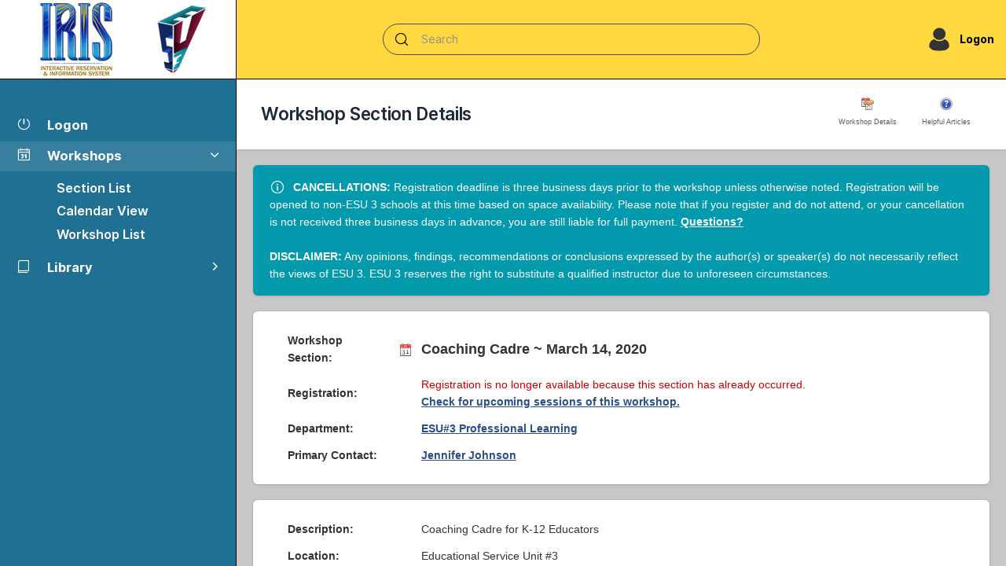

--- FILE ---
content_type: text/html; charset=utf-8
request_url: https://iris.esu3.org/workshops/SectionDetails.aspx?SectionID=3457
body_size: 97835
content:


<!DOCTYPE html>
<html id="ctl00_myHtml" lang="en" dir="ltr">
<head id="ctl00_Head1"><span id="ctl00_spanGoogleAnalytics"></span><meta charset="utf-8" /><meta http-equiv="X-UA-Compatible" content="IE=edge" /><meta name="viewport" content="width=device-width, initial-scale=1"><title>
	IRIS: Workshops: Workshop Section Details
</title><link rel="icon" type="image/x-icon" href="/themes/esu3_2025/images/favicons/favicon.ico?odie_file_refresh=26" /><link href="https://fonts.googleapis.com" rel="preconnect" /><link href="https://fonts.gstatic.com" rel="preconnect" crossorigin="anonymous" />
    <script src="https://ajax.googleapis.com/ajax/libs/webfont/1.6.26/webfont.js" type="text/javascript"></script>
    <script type="text/javascript">WebFont.load({ google: { families: ["Open Sans:300,300italic,400,400italic,600,600italic,700,700italic,800,800italic", "Oswald:200,300,400,500,600,700", "Merriweather:300,300italic,400,400italic,700,700italic,900,900italic", "Lato:100,100italic,300,300italic,400,400italic,700,700italic,900,900italic", "Exo:100,100italic,200,200italic,300,300italic,400,400italic,500,500italic,600,600italic,700,700italic,800,800italic,900,900italic", "Poppins:100,100italic,200,200italic,300,300italic,regular,italic,500,500italic,600,600italic,700,700italic,800,800italic,900,900italic"] } });</script>
    <link href="/themes/master_css/master.css?odie_file_refresh=26" rel="stylesheet" type="text/css" /><link href="/themes/esu3_2025/css/inter.css?odie_file_refresh=26" rel="stylesheet" type="text/css" /><link href="/themes/esu3_2025/css/styles.min.css?odie_file_refresh=26" rel="stylesheet" type="text/css" /><link id="ctl00_stylesheet" href="/themes/esu3_2025/css/all.min.css?odie_file_refresh=26" rel="stylesheet" type="text/css" /><link href="/themes/esu3_2025/css/esu3_2025.css?odie_file_refresh=26" rel="stylesheet" /><link href="/themes/master_css/font-awesome.min.css" rel="stylesheet" /><link href="/themes/master_css/lightbox.css" rel="stylesheet" />
    <script src="/scripts/master.js?odie_file_refresh=26"></script>
    <script src="/scripts/jquery-3.5.1.min.js"></script>
    <script src="/scripts/bootstrap.bundle.min.js?odie_file_refresh=26"></script>
    <script src="/themes/esu3_2025/js/app.js?odie_file_refresh=26"></script>
    <script src="/scripts/lightbox.js"></script>
    
    
    <style type="text/css">
        .rfdTable td {
            border-width: 0px !important;
        }

        .RadGrid_Silk .rgRow > td, .RadGrid_Silk .rgAltRow > td, .RadGrid_Silk .rgEditRow > td {
            border-bottom: 0px !important;
        }
    </style>
<link href="/WebResource.axd?d=VdPoLqp1pEU6N0-IfFplZA8N9ggDdJKx-YRaE5X56RTJrSPWTaB1MWKqkY6HnPCkNaB5G7GA6jikr6smNwn3VP9fCuGPe-xy1X1uIbyKRoBWM3xrhbu1TRIstadd5NkNhT7UwSdOPaHM8TJCKwnFGg2&amp;t=638822404790329809" type="text/css" rel="stylesheet" class="Telerik_stylesheet" /><link href="/WebResource.axd?d=6d0ORl_GDQ8il0vfaye5YREcec3P70uhuavRgtyIBugfZQ5WzJOfnX28tOvCKHbbJp0wL8PjOPx48qt8bCOeZQ8jH-PpIyCxKCGH208CnWr5OcNQE2OKDdFKtdyQnaCHKfG-YXF0tFMtmS56VgwRyg2&amp;t=638822404790329809" type="text/css" rel="stylesheet" class="Telerik_stylesheet" /><link href="/WebResource.axd?d=scU4zlP5U50gbnxCnkn5NzEbKX3FWKYX7jjJDfVlmB53N0aSA7-S7sG511tC77yBfwKaPPD9ORoynbChooG0Pp2QCbU3Cu8BOZZ-cp7RadY5Gm5DVSJN65wIT2Sc9qvBhOui-m0nhicWrLrPckLT8A2&amp;t=638822404790329809" type="text/css" rel="stylesheet" class="Telerik_stylesheet" /><link href="/WebResource.axd?d=7GKUecBg70iKaLbnsRQWCGeofUHVpNq0BWb69SCiJbCswpUTCUKkATj8itzQzTWCmTuPztEy2w_0l6kCzu-Wb7SlXTMCstZuTFD_xBju8rCvVUDIct0djIrBSRO9IeFS6gIDwlUbQ4hirGHilINvGxJiHyUuJglQJEEirQVjy-qqdxG0-ZSpUmtUaykutuZE0&amp;t=638822404787673475" type="text/css" rel="stylesheet" class="Telerik_stylesheet" /><link href="/WebResource.axd?d=20hJFSY0zhL663XKQtyuk4jYnkZg3Hqqs75LNv8Howf7ZRxs-pm0VAXHeb86lap6FzvFyV07ZebgTruq3urdeXm2uU3bo_Awetc_Sldwzxq6lwCScxJT47ZIgxTitvBtDl0-4ChVwSUbH7YKxc0Sdg2&amp;t=638822404790329809" type="text/css" rel="stylesheet" class="Telerik_stylesheet" /><link href="/WebResource.axd?d=MdXEAQktXF5LnI0JAc7GQbj4zXuqyedRahwdWcnlTyhtL_V4DTwRbBbx4NSS5rSuqUe2uY3kqbWGvve-M9V92d5fSKtXo_f7FOZbtM4_D8LN-Jz0VGfpChs19nu6f3J90jDJWSn9vuwWX7ZEVWfnuQ2&amp;t=638822404790329809" type="text/css" rel="stylesheet" class="Telerik_stylesheet" /><link href="/WebResource.axd?d=tXDgcJFxIx10zeFNdBCbbyWpKSRsy_LrAmkFeBhHUVQK3AwqQUzXCIllK3Mu5p5x7c1-99MncQPpYsohbHO2Fi1pffzS9SaL-bB04cOsOaTt888mi1km5JJHbbl26CiQ5T5rIRmB2Joc4Y989h2omrb_9ZTz2MF44HbNpd0nvs81&amp;t=638822404787673475" type="text/css" rel="stylesheet" class="Telerik_stylesheet" /></head>
<body id="ctl00_bdyOdie">
    <a href="#divMainContent" class="skip-link">Skip to main content</a>

    <!-- Main navbar -->
    <div id="ctl00_divHeader" class="navbar navbar-dark navbar-expand-lg navbar-static" style="border-bottom-width:1px;border-bottom-style:solid;border-bottom-color:#000;background-color:#ffd840;" role="banner" aria-label="Site Header">
        <div class="container-fluid">
            <div class="d-flex d-lg-none me-2">
                <button type="button" class="navbar-toggler sidebar-mobile-main-toggle rounded-pill" aria-label="Expand Menu">
                    <i class="ph-list"></i>
                </button>
            </div>
            <div class="navbar-brand flex-1 flex-lg-0">
                <a href="/workshops/SectionList.aspx" class="d-inline-flex align-items-center">
                    <img src="/themes/esu3_2025/images/esu3_2025_logo2.jpg" class="responsive_hidden_700px" style="width: 300px; height: 100px; border-right-width: 1px; border-right-style: solid; border-right-color: #000;" alt="ESU 3 Logo">
                </a>
            </div>
            <ul id="ctl00_ulMobileSearchButton" class="nav flex-row box_sizing_is_fun">
                <li class="nav-item d-lg-none">
                    <a href="#ctl00_divNavbarSearch" class="navbar-nav-link navbar-nav-link-icon rounded-pill" data-bs-toggle="collapse" aria-label="Search">
                        <i class="ph-magnifying-glass"></i>
                    </a>
                </li>
            </ul>
            <div id="ctl00_divNavbarSearch" class="navbar-collapse justify-content-center flex-lg-1 order-2 order-lg-1 collapse box_sizing_is_fun">
                <div class="navbar-search flex-fill position-relative mt-2 mt-lg-0 mx-lg-3">
                    <div class="form-control-feedback form-control-feedback-start flex-grow-1" data-color-theme="dark" style="font-weight: bold;">
                        <form>
                            <input name="ctl00$txtSearch" type="text" id="ctl00_txtSearch" class="form-control rounded-pill" style="color: #000;" data-bs-toggle="dropdown" placeholder="Search" aria-label="Search" />
                        </form>
                        <div class="form-control-feedback-icon" style="color: #000; font-weight: bold;">
                            <i class="ph-magnifying-glass"></i>
                        </div>
                    </div>
                </div>
            </div>
            <ul id="ctl00_ulHeaderAccountMenu" class="nav flex-row justify-content-end order-1 order-lg-2 box_sizing_is_fun"><li class="nav-item nav-item-dropdown-lg dropdown ms-lg-2"><a href="#" class="navbar-nav-link align-items-center rounded-pill p-1" data-bs-toggle="dropdown"><img src="[data-uri]" class="rw-32px h-32px rounded-pill" alt="Account Picture"><span class="d-none d-lg-inline-block mx-lg-2">Logon</span></a><div class="dropdown-menu dropdown-menu-end"><a href="/accounts/NewAccountRequest.aspx" class="dropdown-item"><i class="ph-user me-2"></i>Request Account</a><a href="/accounts/ChangePasswordRequest.aspx" class="dropdown-item"><i class="ph-question me-2"></i>Forgot Password</a><div class="dropdown-divider"></div><a href="/Logon.aspx?s=0&r=/workshops/SectionDetails.aspx?SectionID=3457" class="dropdown-item"><i class="ph-power me-2" ></i>Logon</a></div></li></ul>
            
        </div>
    </div>
    <!-- /main navbar -->
    <!-- Page content -->
    <div class="page-content">

        <!-- Main sidebar -->
        <div id="divMainSidebar" class="sidebar sidebar-dark sidebar-main sidebar-expand-lg" style="border-right-width: 1px; border-right-style: solid; border-right-color: #000;" role="navigation" aria-label="Primary">

            <!-- Sidebar content -->
            <div class="sidebar-content">

                <!-- Sidebar header -->
                <div class="sidebar-section">
                    <div class="sidebar-section-body d-flex justify-content-center">
                        <div class="sidebar-resize-hide flex-grow-1 my-auto" aria-hidden="true"></div>
                        <div>
                            <button type="button" class="btn btn-flat-white btn-icon btn-sm rounded-pill border-transparent sidebar-mobile-main-toggle d-lg-none" aria-label="Close Menu">
                                <i class="ph-x"></i>
                            </button>
                        </div>
                    </div>
                </div>
                <!-- /sidebar header -->

                <!-- Main navigation -->
                <div id="ctl00_divMenu" class="sidebar-section">
<ul class="nav nav-sidebar" data-nav-type="accordion">
<li class="nav-item">
<a href="/Logon.aspx?s=0&r=/workshops/SectionDetails.aspx?SectionID=3457" class="nav-link"><i class="ph-power"></i><span>Logon</span></a>
</li>
<li class="nav-item nav-item-submenu nav-item-expanded nav-item-open">
<a href="#" class="nav-link"><i class="ph-calendar"></i><span>Workshops</span></a>
<ul class="nav-group-sub collapse show">
<li class="nav-item"><a href="/workshops/SectionList.aspx" class="nav-link">Section List</a></li>
<li class="nav-item"><a href="/workshops/Calendar.aspx" class="nav-link">Calendar View</a></li>
<li class="nav-item"><a href="/workshops/WorkshopList.aspx" class="nav-link">Workshop List</a></li>
</ul>
</li>
<li class="nav-item nav-item-submenu">
<a href="#" class="nav-link"><i class="ph-book"></i><span>Library</span></a>
<ul class="nav-group-sub collapse">
<li class="nav-item"><a href="/library/Default.aspx" class="nav-link">Search</a></li>
<li class="nav-item"><a href="/library/ReservationList.aspx" class="nav-link">My Reservations</a></li>
</ul>
</li>
</ul></div>
                <br />
                <br />
                <br />
                <!-- /main navigation -->

            </div>
            <!-- /sidebar content -->

        </div>
        <!-- /main sidebar -->
        <!-- Main content -->
        <div class="content-wrapper">

            <!-- Inner content -->
            <div class="content-inner">

                <form method="post" action="./SectionDetails.aspx?SectionID=3457" id="aspnetForm">
<div class="aspNetHidden">
<input type="hidden" name="ctl00_rsmOdie_TSM" id="ctl00_rsmOdie_TSM" value="" />
<input type="hidden" name="__EVENTTARGET" id="__EVENTTARGET" value="" />
<input type="hidden" name="__EVENTARGUMENT" id="__EVENTARGUMENT" value="" />
<input type="hidden" name="__VIEWSTATE" id="__VIEWSTATE" value="KtAyORlBon5YLVgUXEtBkuFe19DIvsEGv9Z1NQjAo8krjin2W6f759WIValYPYATAg1bO0CcBNRxiAhiNj81TJzMQE7eZpTAG1BYdzFoLBCJo1d9/94KrLa8E8om1cG2qugPvJxmLdaGKD8KBR+UmZpdqmgU3FOTXAN6HagZeiMDje0m+drpj8ceXH9750XD9pZkh2ctWLS1cNEeAptC3YqHRQUSAqR/AkyEfQqbG6//LQT5VQIiVGUyNk3z5/Pl1VtVSdvCU/XV3JQMo0Uku4RgXBkh+PD4aSBuWLE5BMbC5eL82shkRlesNjXZBC8mPGDejALoYNstFaDnPFj+AjHdpUNw/k88eH/KhVzQ2THl07VolZJ1ZrP7JEINbESQRkfeR3Otdical2bh6j1G+ov4FOxxM1RPnxmNpwcZ1ihnm+sq3arfbNVaXlqopJCHopHKVTtWZpwFKtgkX0A7oworbQlon0dYrJXDWAr8b2ZXnzQPnA9THz8HHwJ2vrV/TbAw4XvsuczH3yeR9SYBHQwE+RMs5IlRld4zFhr0gC9l3XyiQfnUMUVQBPfxzUgmuILjNHSsw5HBHBU09V2N5aOlvoouM3HN3Mir/kwyzfdKOrc05JUumt4geJkQCS3AZ+CQzsrWKcZYysHoGK7/1sQ9hyHRX0brGLc75pwna0hlXuK1+VoGr9051oVxhx8Xrmj5kPTnro2/9q53Tw9MBiPkfKp0gV0jXbP1L/HqxJIhggigmedMS/bF6Ew4xZQuYrav+Jnq98bPxeh+qjicYY1S2k4/IRHmL3N0M7WTW0NmSuf7ohAhTpX01FZygLoTdoptbUDUkqp17fzg1fZFW5BiCW8PL2ZdQTEseLQEr0PFBaqUaKY8yONEeYZ1uv5vObrL4Kh8Psr/cltr8Cl2m2E+8PcaD7EPva6MrJJs2o6vNh0f4FkKUdrIUokUWxao0XhtUdtSVOMyzdj+WSQHzEGe2CExrzMeN7wCZpwy81NUsoQq/ya/+nMhwohpT232VHIA4ZuQRjxoUpEUTCdbi4LixFoWXpC2uVHzRO/hC/75Sxes2siu4tvyRNRhghOerNsKdVEhdaA9bpwVue2epeiUJqIOlwTvOS580n4OQvaTXnnq3akmw8gaKO5Y8j1TGsdSkdUTplhjl7tikgqtBoZmO0LSrYKZAo6ayxH7nbSuXJGn/3zibeG5qD4nUx+yc2FQogiMvm5p7uL2MisvlAbj/WYZ3p0XuLtV2EIAaBC4EmDixfdTikPBmEChSdjZAlYrRa3+OlhDbIlA2We98w/RC35/cH89uf394DZLjfPz3A5HFbLzuULsWR9T2fs4ZDameJ/mWMZKeioJxdVZui6IA2rzL/vRd42HMzBk/dqnOMIaTYndBEUzCSG8VauUMIK2C8OAQfCrZWqeiTYqwSgd0N7JRdHq81PHauaH+CLpymrl/svMJWKq84+kAej+YzVC23oUj2dd/29AkfBzJFEjOSR0ILe1mhUBB/JOert1IBMguYyCZD7O/q8trpRDHs5jRXvAdWdhfe/rtGKeFb296FPrU7I8zDHWWQiTjU22TmOg997JajpVK/Nb9234NxiVq5MYgG2Cu7FncYbUf/2tscKFR7MidpbCTQOCP9cSj4dj4xvRWQwFW1QoVCxvcK+EWOYKsW3XFUOUMcEnroFRiVkdNFU2jLeFq0Mh+cP6D6NrBetIUA0rkwRNG5JMLfcYr0CepWIXRVYtI5e5gNZ/7LLx+xAWFF9319mXf992WsaJQIqDf1OAc7MXYmsq4dLJSv9sVImqE7BTtCQgB58eTGEufSuV68qei1qNvOUKSN8ImiAEEQRh9SrIKD+xagUjRQ4SnUjYDkPe35u3CgFaXlpg4v0GcEbqCKLA59j/8kv/fN7zIc3EHNobvi5Pyrdsg4P/Wtag/wFx93KLV0zUSBc2dgJhICtpXypO15CmFkpFt7csOoacu0FhEjImey7oy8yxZ5/SGFMcLTtdWU1o0THMzny3rpiWRvclylcDpl6epGN5u4uq54mkaqiFT9+QAOiamahfKJBujQA+UIpb7zT4t+A/DB014/ltWKdZuU8PZp3HR4Ti6OnwiplhJCDJQ9oVNdLd9tRT9yOvFdFcvfaOXbwQJFDWOOrapg1v4b0thjhWSROeT6l+/HOQFsxCI56CWsQTaZB0Z5O9AW2srV04+bNEwU4H4ua/N84xQffdkBpCsyGSKkVUj57RD+AcsVpFtGszcOMGOMiBmh+6EE/[base64]/iVNInN7lxvEiXqBaDhUlwVCsW7mxaRtOYh6kzX4yV/uRi0NwzHTuXl2sVNCtRnKgtdz1KDqssFJPWY9ooIKva887pQ3NQ7Ns6OLWHpC4F9dg+HxRNeCmRHQnJR/ZfbZ6ic+//dE/yOFJe0iI44YRmGHK8g4IYEaOoeBKcDL0UWG7Tvyj4PjZj3pVIZYvzeoAH2k4xTeLkyG0XQA45wTcj/LDSct7jTK9yGIgITzOpWCLPQB24VVRtctym2pWg/eoGRP8Qg053nHVbh+CZklzIwft/PITL1/iDMPPQcgtyBUb7Krp+aomQc3NMHbdOCejVzTxiRfWCr0st/ym5bvEwN3moRJ9wQ8yvy6dgt5GOiUoYIK8jNeV+AXJBsQh/hqnbNqkF/aby15/TZfEE2+7MiqUv/KFeyfcgrpw2x1Gpx5y+iGwj+tRwjQpBXnVpZWdujq0xvMUfla59yOxU6kzM5RVpMSVw1baBpviyiCxCnIZDBDFTXghmSsbUE7rTfdA8cQYNttIAjMlttM6N09Yw779BmSIV3n+znXVfho39gg3LLBK8uG3pWqVJy4BwyzwMymQ+JSJf/Si8/[base64]/cgSoAqaN+Ey1W60oRzTLNMKyvpscWd5sD6qOxzaA3NEy27x2JOF0AljQf2pUZptnyUtD2e9tr+PbwrjeX8SWW2AaKdJ9K5hmbEMej6zhpiGaHMpADkBbPcxwkPRJpyg57eF8Mk4jiLKvV4t0ycYuEkmF7HVRhM+i3fo/L1NlqibPzXqwDNWiR5xomhqHMV7wbYO+p//tuRIAZ7ZHV/r+A1YCfkLd5yBT8fWl5iMgiH7rZtw2qOBsznFEFRYAp4dUGa3GmxUX+sZT5JJbeEIIvy6FqI1OoCHD30TecRlNucz4EZKDanpl5GZzsufhBqBWn0Lst+gMwRKj6OJT0OOm0UWZdUAZCpXBiOtZ1x/qewEMz8MHKXSdw517QjXtKn8YlhGQNxBoMJm2Hm27WPdQp2zZCFf8OEDHmq/lexP3Txh96w9A0fl3zmLWm3l0tNqFDjxGazkfN0KErTe+JhVli+L0Twu0xPvTo0jMuotqUdmA1w8rlYjx1G8qGLIObH4nR0Y2VZSIX2zKt399ZOJ7IR/6XudFJ4VaF9HXqY0kezDLkgjATilUesWXPbcM0LCsXXWqqEiV+I0yUbpl7GcfcDFvSUeQ2GYUIIqEfwLuvJOB43nkxSx5L/hVWOI1C5tidXZwPvcS7vYRuLt9b8a7nb9aaLgHoFySfwfpc74paYx35wi64tqFOGcgIRFQuCPDaKMUTwlaVZirFy2+mhtXgN/Hsiiy5LZxKr8KeI0FqWugGCdNiZunGU61ffR0LqwqVY07m6CQQ8euKnYXsOZEeSp7iOtqtItFNJY4lApL6gJp/fGNdIUpzSsRlsXUyIGt4uUjwTO/DyOYA5YTex5vWY/A8fJ+k9G0fhZXdqAFvdmM2Dmk2jYKubC2Y8jimzZ2mzgWxHjswi3hW76RiYHEwtASfrHapCULZg903454biWIssa03LdBHxpIf9fvz9+TCrlsV1oibDnj8bU2eRD+3dxyY9hU05rDNtd1L/[base64]/8jPEwcTXBlZFYXprs05PS91TianNXN68baj0bXT0lcBDcFAjAYrP002gkOHbNXEQ6MaedWlH9GUNjxKzCFl9AclKQKjT3/VmFvVdAu/+car4aMNChbP7XPC1iIkBuSm4pP6aWlKJJLh8VB/gdGkV7+h5yApjpfWmWul6ALJasdhj7q3dLjFA77pk+SoAbmgGpIdRn3Ge1p6GyDHmwQv6m08qkNNs5xoqE1ftoKTw6OHcl/CIausk7uyA1xOrSb7/iAilVWfy/96P6+w7KM4azyAwuJRTO/KSdXgXvDqIB1pAbSXz8nIdO4k773T9xxMaH5it1J3QE6HyZpI/[base64]/yr+XZQNg/giCszAaY5Dr5clrz/rGxvXANr9txRGBb5B83I+19rhvdkQn/qup7I1r4Th6mq+jD5DrJwwQg2M7O32QbfvA084fg/QF9MVLx29O1Y3WAUfHgFrQgpK5wFilZt/9OytHXsB373aUgfI1O4dzZ8rOvi1F9S/sy+w1PHSyrVoNqC/LMYUSN8zInRR4Pul7oFElYmva+DHLOUYaeQ+pguKUIbTiBnkOG34iO9B5KjDFBz3BTPBLPvIeWUCaM6ysQIf8vTf8i6j83KcHBslJTrb5cDDm+tRiUvZ9FU08GaCrjxBPs3bRZGntvSdiJm9FUtz/XabRDV9wiUey3lzeS0M2hTYZFaFaVlzG5Fz0LPMNph35x0OpdkD4mUjevalqzoCUi4i4Vn5IiexlhyVM/OY7/6WdR0IySU/eAA9J45HMm/RfEjDrls2eb0uh0x+hVcp2RznzUz6Lz7SjlCE1u2kJQN58xhGadrWL0XBN/7DdkIeL6Bc5VKhxZLaLhpyVk1TU2WJ3pdy5Gkeov8Y8zVYYiwYMnBaMCluMdu6O8Ni9zdCK2VA6jjQnfqDgvUAZbKyeEfmKfr6a4QQYIciPz/FXfXTVTow/C5YQHb3flpT4Ozpz1rGe4B5opT/k4MVQ4kJ8V4hUAE61iTmetVcBXoTSdAHPRd91JYcWXVMeA4x0sRvh0suSUzJOMaWDipr2XSQOvcDK01eVbOUT+TyRRTP9UweJ2Wz7yGJse2DtFZiXPf0sXCbl5FMHRU2qn+uRq22pxYOzsxryQG2taO7adOLlDB/2K56k1EDGE7LvnTmgylrAMburRjrssSsAH97mSIH+Jh0oFYaU4pGg/BHWIOZJ6YXsoutMaO/TB90Lm/RM4tLpK+6ZNvSwz8u+gl5vKycz55ApV/KDO+hcQKqqxowrjI6oOzYMCGZiREaJ4WKdhTcafs9z9UujpSdVT1U4GCEsz6Oueht5mWvUcBpDYJCSf+jj7loNTkRNuSF/+DLGLviMrlCBcBOl+OorE3/2DPNMzVp/qbslGWk8JmLQr5XVTYQa9pq+AEi3GNv2NQHAdzqW8ZwLyP5Xtew6PtE4yfMeCpee1DGXbqkJBpjStf5ZkOeEP7C9+wEYyvD9ZLGv2q+hho9DFdpPxX/jISez+1PEgnC/[base64]/[base64]/N64a7JigAAGpfDsjMDaiHGlgI5VJKaqkp6yvFwGxUganMzsW39Ct2ghSImWJOhvEfLtlVd0uWuHfTEH780NUhQ5QF1R7bQL8PCv8d9xoKHO84cJVD+J/YNop3hweWAfgdw/FM2/me/aLvTeG+HvDiXb2GVrIdq8uYxoWqUUCo5Aas5M/mtIXyo4W9NchTLcGOpWXnx0NUsNWR8opBN1PAP1FyUkwF+UYf/sX7hRaDc2hdY579ixQwS7MM5+uXJf6krVWgIp5UCjk/rWNeyJYLUPRPhB1WCv6uxJNdiwQ8qaV0MACW5HUKV2Qfhr14rUOU2pm/XL8pNwDZo8bZhZoiPiKoNMR1VF7/eYyKBZqnEnX4Tx5kS1po385yWFLsmPNqzntU6UJFEi1qYCTfv2bc4/8QpFLq2H11u3dSiy0pY6yrBldCAJjsQZxNZBaUZARbHEHE+TPMkODkxVuxQd2MYINbwdIHYK6TsI7qQapkDIxje3Bz89Rm2xgjRnQaLa2kxu0dPRKia/SCIZxu16ZOZutzey7uPJd1Qjr8J6XVCS5cdhzZXzPbfWg6ktImc+PWU5AOrRuVlQf/tSbAr0Hg4va7ScCb3LQaq8kr4Bk4ncU4vLMoGCsD5iX0zb0Iw2a1wsK64m8H7uGwI2pqR7j1GHglYW1DCGG3vcCins77h84qSUsleJUmg8aSE71yssgfaNGqtx97GlTelOx6U+J4OFI8p7DgLQdlq7xLdyYIm3a/jUyjBhqIj165rUTUHjabVcQSZyDYYI0NbR1QJSI2XlDuzBVWzddlMGnPsdK6j69qZeXX+dsgP5F7tYoYyyNxBBZrZNt9k9z1MAtRoWGxUdPjlzhNZumNKzp/bdT9XpyUTOE/02wj/ef9FA2x1b5nYM/[base64]/xtiC4+2Jk0lSZBGha49LJgGAyGWDgnRgXlNyQ8wVMjnoTC+0TKj0u90lvlgT0qpc4f4sAo/w5BxlXdo+YI3Kjxpii5IgAn26ott+XY1x0/GvadLQ+SJEyK3Sx6rTyMeKy3DkqAHlKGB90lgtJWmB4MaWxtO2BBLSqkSGZFwBuOeJvHXlvowXQWr4c4Xr2yUgXZQQWqSh8JC/gCwN8xZfeepWlgMbqviEBsrb0jDGHWfh91+xbJcU3Sg/+c0LSjSwVFTvXtlXj58ISjqL3NB2qZ4fEvL3HVZoJd19ihPJyRYLUl98gxGxgFdoi0i69E/pxnG6t/EEfg/NACQYgDdoDTFIsfbXcy1KcwyCCxq/o/l+bPbqjY74ooOBW8urm0+UJcmwVu7b5y20zz4oxLUqSfS7sTxce5Nhgh9lgFXAU+3aeysHUG5DUCQkvaKqm1I59MiX44nFYRfpfT4JTYqnhXcnLxo/rCzoHXSN4+LHcyYvKkTyhbULFQ/5Xt3V9XH3y0gUlveE1z7QPSE+BW4lwKG3H107OYMwda8o3eToZOqO9Va/ZklHoDBFJH0nMV4N2oZKZWxPPsu+JstZ86AeeM7DjiX3KhqUtgU176+FqkpsJY9gh/lnSsCTz++2XrGVokvZAbv8y8t3BWfrrZKRT9m71na5DxaX0+QVUtJ7K+h03h8a5HxUphm37saqE8cYctnSIMpt8roeFV/kiCNzYvwCSX1C4hEL3RkBjt20g4HRWKCM6BIIkVcljR2PAiAmLex7d3TU5keQ8n4AmiE0qqyh49fLkI2v+ZV0YtlrhiPrVzfmCua78Ed8yGnXXOv8hh/[base64]/ot2b+QAX9ifjYbMvIXyANlcvFQRXz9L/zI2r/0MwW3tWNkDHwQjUaDqSn5q51qw9SkskkjXSYZA98UgUwDz8YrRN6Puq1Y5+s1NMpmxyD4LIscg+64XZioU5fPbMk8QK5gMgi6Xb6nLYSqfsfimLoLHd4sy+s2CvCHZuS2Vmfky/bmn59OeECrAt4QDbdN0qZYz9HZDjs1lU3fLIBGn8d587j22JDpnd4p+T3oG/Gq3CTez7FEGzB7BfL5+4Ht79t0RbGyWsit9iOQa36tt2fqEcO6NW52qhKWYY5IhIOHVK7gMr3nMWqYZ2SNazf0IxrKJ+LtlbJPjqSxD2NJ8TL8AGnrw9yyQdZY24XrGlfLUhFLXdtkisphZvGMa2M/[base64]/lzcwooxfCwH0VaLtsdkfY3NvXsR6D4bGEA/[base64]/eZGwHzq1B2QJ2rBojHSQhzZ1pHoGJlwRO0YBaONysCc/qJJpaHyPA6snMN1inamA2Zky3/8SNsWfyD8uKyaytvZFD51JLK0aXP0kENpS9MbuY2NZikpCR/n5GTKJZWZ/Whw0OUGgHJCuNOYyL8D9dHQLvBb1hYWHhbKPECBLEWdLsSBCl+SvSp1wQ17mjz5dPzZMBaoEglxAOOSyT0VISdu503eHK+Ip72fj6D2kCtaFgcVokJ4zIh6DfNWrDoMLgF0hhMxHMhz9wusnrvV3Sa3OC3n93feAadKT0j/T2eeW1HxfDx40VSEbDlCFQPx6I0kESPUaIwqL/NauN3hHgODIwhJT2bKg6uHfxIs8aeuxwT3t8GWkobBZc0r8QQbaiVFYGY3KJYTQD98jhH544ESyOK/o8HlUoBM1GSLkTIABJ15Hgx8y7ePvzUyHL5czIkVZBnKRMr2bMl9TFsxWkEzWUxb1h15MigSpUPyKEox/AmZ+uv6iqNteTmIsaR4eR45MVvl4lnrFauxy1fSR78Zj/9xXIQjjFfbY8zgsSLm/NMdYwIbKjXmGkbEz7JoBSqefJJyRbu/l/3svCYmUKJKI/[base64]/M1DpIzwU01CQ+0yqHZrHnmRe1SNCBcwiY+wOkb4uZ6jYXwnXjFrGJ898IEV+0HXh1QoCYCpiH2obtxih24LdPaPf5da+Ce8OWWh8rb5TD58qwryxNhdkqeC8lHC2DAARrDhxqIckjrfOXklAHpYxHaZu4dBpKocDLoJ33q//TLN6NQOjHSJLRSRTmqoY55YfICX0pmvhUVVTAKgxqlpJ1VmFctnkPD67brxkdPhD0SC8cZc7rUtT/izdZEQS4OilMgD3o40nePZpd5oAK+nZD1e4Df0dXsvaJfPHY0wwdSa9bP4SFEFoYTukxhFgUqywG02oe+vGAaGkZqI9oUIZATP+x4HpH0nBZs85xbR5InpyuEfx1b6EuH0YyQcrO1TK1roIAqcKFQ9SLOSwiQ4LGLDt80ORiXoTW6MQeGDkAs6Dc1Un7/3xwKsJYOnalblvW+Qb5R0eNkhAOlZJ2hZWf5v0lcwCJ0RXTOBjVusqQ7gAO4hhchr7CZIHryNWZDlDUqOp4oM0iU6PgwAL7omGmDzYWEXHLLl5jTaNf5CHkqA+364L3YiAZKG2GHf/2fey7nR/B2/KoWcqDUCKkbzWh4RuPclHyWb2GUxDTk+zCQ/i4fGRoU5kHhv2TkJoWYdZn9lbadlICQWJ/8RZwga6iC675dItJvOJuRnpO2aaqp+iumK9EHH6pD2MGeIH46IhFe9r8TMCbxLbMvekfp8d0HEefMvcwnmaK4ttmnPO9Zo4veBeI04siVvr0wGRj8Zp3DrfLZoeuExfT7Tu5IGePFeLgzjRQcVBnHEE+qT1su+fYn091neP+erEaQuZ2Ma7tAh/TpBoiM43VjGRdFE2/RcxibPx5XYJ1sHUNVIMEO1ZpIxCstLKSPl2Py/lI58VtH9UjlL5C6cNXtnyS3rHaEBxLY9HjxcDt6cyRwaLA+rYfIFgPoS2O3cxUyzH9X8DDrCFUJrhEWZjul1x8lU4oFgwZ/T+A4/DXixomc+SnE+z+rs/3b6rnd+/LTZVSVhJjqaE30fy4pf4eRrHMURrXIbsdrvC76+eoho/tzsFgj7/o6CLzfIVePc9wJTtY29rNf6a9MdifDsL9/2VEHrlWBeUumgOGSURHNUpnphP8m4wUkKBvADTwRwjOrgMziX5ZVhWRd9Hl+7DiASvr/dmfcuOaBnebE/DR3eFaJ/X3deeY/[base64]/Ls3S+oDS3FRptjh6KP/wLBPGzxrUhIq/d7fwLntaODiTOoGjt2uK6UVUU6FXzlH+s35fnI733nFztT8TPoBOk6wizwqoCnJ0zYXQDtAy7L9Caf3uqsd05GNPzSH7T6SgPuVLmgXSNsz7wxwOd3YcWuM7CQCakRV/eTDIZ6dYv49fgCm1hydLWLiub70eM2Ma9kypIvpUST4jiqooFdjPNKeG+rcGOHseqzfYuL6fBx3mw+l+mmHJNMT0ZrMe2UdqyYIOjRlBI0VeiJc8fOvnGwVm1E5X2LPgSctxPvkh6EGXQP3u8gCtTVbH+RtmKBMzvrd4aliMhSupDCkF3Q0xC7pcXAM4gy/9SiLlUul7BoMyodga8R8uLMUd8bRL+Os7Y9IKjesktpyGyXS/1o+q9Cy+ERdo7ewKQyuSvdhXx6eCoBlqJ+T7IlnOJMY1jTuDbfUqN8zYoDYYcUrB61i/2TtbpAYeMRklNpSonil0PmCJ2+gSdq/YkJnohk5EZqxe6X/sCvLnQAXnQqp20kCLD7+NYELsyTBYU/cMrAXe7BAQjajF7tZ5Mx6v046DFTGaglDuyLRfx+mL1CXQB8Z/ZilvjiX0a5YbMFDODX9AeJyeC5sWG/rWM49UX36EN8BUK/eHAV77gzh/3hIrq1/Brc0/OH+e0p1v7stgl/8E3eDnSak9/HKWSbUlVQ1PL1y79fRULa8AIXte8KAiHOiW7Z0q5FjnawhSNrFRXsfcDDfn2F19rbUFIMkROEsDY6QVAohbZMGU7t0dXUiVxgGol03HEIlOcoFqQZMb37HK4l8h9GN7xakQCjL1MQm9S100yN5whHjc0tdiWeZ0pD3MgS+KlDIWTi1c/WkhM+Sgjlnz6w2v10S2UI8ap4CyMZz5cJRqE/M1ne7m+DqN2FYVEIDi+9yLROcB48cpDbznF7TiBTDsM2Up/[base64]/4WhVJ1orcuJRE10hd0ctcCoCaSWJ6RNXstuNlO+x06InCAyxX2upjD8XnMGeT0N3Kk19gqkuwzGyX8HJ9zem3w1lDCmVIPeeMyV8SJQekrxI+bYbNkiuKJpr+mLGpRnAM3x5zhDZ/s1pxzyTAAJzRshu3poyBP1rAXjx5FeS6LCS3dxgxA4NqBHEP8xkqONTLPfFk5KFGVaCfsoeFLVqvwi6X2yH6tQ3qSoeJs5bI/n8Ic0uGVrG22ThXVv48iV0X3cvnfTXMOP5KlcS6Fk9hOGde2Q+aART7UmEWiPILTP7gg4P8yCw+lwAg+x0X1SHqhfKktk0aXos2xnDA8darLpqIBX4AS7nFuslIOBkT+yb136A+jfK+zU+6iNfKMrlhgp31O9lwrqJaAFj07mjXyZsqMAQvfegRLKa35uTb+VikBHKk/2jRvhH+wtvwgtqxu2c++AmpIv8CLPuUdwcJ7C46uTt+GrmeaevhL5kM7wlS1ksbrTItlVyL7YnFY+W9iAnA/2BBk12poBJqUW4xBKkqvC1JrFdl8LfH15QFYjKb4QyO4iMsHca8d/[base64]/v6NhYMWLxcrs/bVHC5VeaIOE2xsBXRQJEQsKtooWzKbJhWCiNSmopQBVZfDax8HSELN7de6lBZF64Csxmraq2ON7m7BSb1C/OtSRxiwjnh0IZ8UVVUAzfQTGN9Rf9zy6e4/JqUp2VuT5E5gILJ0cuA+1kNKmTgotfRqWQMxMBJm3t4YIMiONwa14W/9uCml7k11WoNQdcL7aGJFW1vK8jf/dIYNkrdPpwD55YcG3Fi1X1fAMWsL95R60hw8D7b0CyFoxg8oWv5/K+icOT1AlsODOtQV8qxTZqBp9lf8v82+pOxsnIP3oGQPCKnWkdF28/I+L9faFq5wPIu4LOHoA8hti9H4EF7NFEMAqHENLi48sYRVXTUBTqv4OHu9Dko1RjdW9/icbAKvUAuvW4hX+s9+zVxtkN7xS5PGlyPMJ2jL67uVfHuTK2FyJkmSfPv+r323xIyrYsEdyjtSsonQ8ovEMTe3FEpvDhHhbvfZiayQkjy/K7sJL7Upgqx5qFP55DVUZnoPvOxMhXLK4Wj9nhiFkz3CgKLdrxuh3tDRGuC6fm6nDMftn7XywZuWzsNdzC3/iwcdphMM3spBdhmX+dJkvpEcbsOefTC8F+SQW8qJpKPaS4vz7p8/Sf6iiru4AuswYophQoeV3uPRi1m+KQ0kWRNSyueji890s2gwURjuyRR5/puV1W3G/D4LPDat9oBo9z2HfN+LPsgliZwapx6BQFPGOiP5v0bpGmcejLciyNVwFXZnQwMLALBlH5f6f6c+PDgO4nzDxYXdUbPHyaqZM3akJH7qtsGyNVEEeNA0A45ySGGWKmNFueFOSZvCiYk0f2sSol3zAe78E7ikDaj3PUc7MeU6MY3Cj+Aiof/zLYJuVCxpzkv5+JFrhUtVuKeCXGvaj7lC/PlF4j2RnYQAFYhueVjUBavRmgvhwR3+x734yNokTbUCnzGSM9K4gZd/3Hj9+x+atwmjVqacyRjX4CgYQxL28BSri/thjYLh1X0vcfTjcACi6d6GJbCMqNzElfkjoqgSKMrnyaDZHIApG6C9Vyz8w3TfcYpXZLuTO5K+8dlK+yFF8PvUv9XnO0ffBGwmJtR1fvyalQyF0dOFUNJ6pI/XzaEYbtNciOYJpmbI/Yl1SaDUbbFrD4IC35jAquYFZT71coFwuLVEbVOKCXrsOk4tZwpjgwYMe6pt28r13sAQOt9y0OXyT+dKtxxkfCevms82YSpRUSUE+0anPDVxot2G8nh6afH69P+PMvZOyIy7R9v6mocELD2nd9SP+UESJorl0H/+ab0jNHNKLmS9mFvVtbf4th7xc0khCV3emF9BmYeLmbMaQvuE4/lDAtkmzqpaiESpVQ7te6ZAQp4zfoQYmt9vi0fD/RdyQDXp+B0rWtnbUVlIwWDGrcl4I1sQsH1m05JZvH0uEN1mlJHrzGlVnAhy0wevq2MY9Nsrqt7kfHk8oGiPkarch68Gux/yGV0n/bl1ixjpVkFnO84XjMpoEwfpfbhtKR467dahs9D1x1Sajzrz7h0GUsFOzB0w8s0BkLWapB5MUUt5z2ym1wdn6KLHKPELjN/ZZlrDUYUDzdtc4Fiqbm05MAck89deYNJR7iXnp0w5tw5aNtqYXKU1t3LFYMU+IJg6KSFqpnpMxz3swAMGSo7YgOgcjKbtsN+OljLaukhvksKjXtTxbErtnKLyXJ9P4tWb/8UDXBOYg/lqKbzWacQt8lq0i2hXMNH1r9w7GFfJdAKazcHeMdXnedr7eqstLAmr+PtnqB7/7Ftd3koHI04+c+t6kx9r0NLbkGJyBoCuqfxqnd4Da18qb1mQqrczMsje8WGjgK5Do4fyRS4OeGX5V0Fx21QP+OKg7nFyd0XpLwXKizPGtzSml9OJ4LI6KzidRt7xGemKQhLyhvj2jweAgDd23frKdSYENy1hbtb3RGl0xRvhj1A+D/VokDkZYlV3YGQ4RozI3Wo8MSnksJRNBsS5UeR+EvrtVBlBjbOIQb31EFtjzTcTsHvPEUU40DGO7SqmKJlk+ABXS1YdOsrmppDuViQ1/YOc3yeZj7bRhPmdaAtlDarc67BH5fEDCqRwWZ0L90jlbTOex8peS245Bcr+fABONexwSLGLVe65DiOD2iInABMXKGWFlPppssD0aYmNr+MBX6Ju+kl/qUkORhSb6o+W2V38gnTYH4FGKTjlyx+0xN8mS8SE5or6geEJSjIONhWPkusf6Os8x3QTw5bTjdsrQO6z117Nzw6UjYF/[base64]/RbPQxSVvxFBxsdFTHa4k85dIEf5BEFe/MZCOuHIgnQ1R1BZizhov37goz2Eu6oPmNj0FFf+mXyvAN6bcKI/Mt58GWcJ53wwEse/CpF3qcNqOp9eRA0iYfOmkgiRXSK+IUwsnr8udAmrJIDSupmNdHpbNMd/[base64]/uM44E0yR/koz/a3AhOzwXOJoRjpPaxB9SVRtSWbhDC6azYew/vWHRrf7W+iDvbOdW+COwTAnGiV9xKLOhACitNQLcJXNfh+E6WIptpcIfuisnO6bDMrq72DLQ7ARsO7DTrjYVQZjkroOQB1PV2cgdwXAt0SUjxbY0dXreEdFz7jSd/JkMdJwxJoGgjCiTeD4Qzch0R4AEV7ERwi6FbzOciNfYGe0ZONolz4ErArIDjW3b6NwQqSxN5GEVEcCeSAi6GwmAMbt+cX6uONHc1wrwDXZFc2KkaWcsXvDsgAW6bWs6sw4thQM6E/Oi5WrG3mIJ6bJWYoIUEfMLNdLSnojx+xb8KjeFb6/Vbd+UshUYO7NuM9UffLwOHWwZ0hv5QvbYT29JeggqaWFqDYhOQOSycN4w9Hxw7iHGgFNDlFiwG1RDoqKtCPjW+6cU4nHzcCHT6bGGfVQtMIkz+Dx1r5+Cp7/O5Nr47O4AoyB44o2HV7tF0dgn0ZvG0E06FiNPZ6fsrD5UwVKrvj4tv66zii5GB5UfUGkL2NG+yzgNbG7mD4cRsbjGO1yFkOg1N434pi1v/RKoYBs9I5OPVlANBvPPc1QZw4GtEJHugqgWcx5cx4jq4t7PpjulHSTu+gKN1AiXJR0M3wXK/JkFXAbKzJMmsN4BRUAFSWSoa47s6A7su00Pn46ZOdZxtSOM970e7eokRoWh07cvMELNy8P0NvbGjfilxgkGDgabSysihXO7aNeKSJBK6mmw70KTv1SMU5ImqzusgI4iYgyVPisbTqV2/uNYn9Wt6ITw9M95ZGE5LuMY+c+/rRYR1yw7qiwMWQ26o35e7j3nVjxKiOcW3djDiI7JDt+QZyY8x2s5U5J3zb9P93yifmo2f2g1pVVOsyCW7SfCfxNZs2rrw/bqq4/[base64]/lNJNxlrd1vPutajYc4f7iKxtjv4eTjYjHPBrKAabWuxupx+qA0HuSxk8sRdUXSmxaCvQGHiKl+fg0LhQHn/[base64]/luq6fIJYME9Ee/9dTv8JRX1nXXfyOGIXwQuADOhwmTCXmbPIR+zfscqw0/eTlRvEftORKTXfJy+CtqjJVOjqgl8azjhuS1Zccy/pQOuX5wNnLRUOu+37T9ECgTqqWto4tezqRo+YoqXQlLE/8ghw/WmGwMUDN3hwDitog468jbvgRCVEl8euZOjTkdUOxJEdUm6CrFmiahSixPPqDhf3c9z1/LrLSNyHgPfkLRFO13saWagi0gtt3COSYdY7md7KoVI2AJuW6fIYvolwr3qPn7mjvQR2rhL2uBg+03sj5AD0vMGmo94kkq2y0E6JLlRvG2punXPZD5/CEifiXYO48OKPRoex5I/OMkWZV2oIQTbg0T08iTPMCwcc93stGbqlAq7GwJg0MI4QIAxvowSgn0uQH86HL/62h2lUVEyMf0rcCmvXBDFKMrhWlbrRYwiuphz89lwjouuPSU2hutemupwZMs8L2D6BZS5AF5nmrnGEr26M2iyT5Wvku1bTkTS/QgfzqLPZnF9IszImhdBnWFUNofRX2US7TakUHZCLcZJgbgKOngfutUzG8U1q4t5q03kUt0a+Nlt0DkOFTm7StBQsHRpKzJQUCk2tRjDGy1ohXw5XjAIhHAO4ENCbbUAbCFQycDLgT5QvoaK6vro89zg/Q2UAdladjdrAYAWEkPSABDQwL/ssGdlHV8eiFwJc59ASX85yLoCbm/GC8/g1Ri09SSqZSUTNKsXd1LJM1tov1gHksEb4MPmTgDB8/7WI3YpHlstZLw8odXpVfe1BIwg+VTxIxWgpPYXoejnD7LXH8aMtYGRsuYZ/U1gIUN41oPl8HqxWapRkfsRA7SfeG3lvsdAiI1eP/QRO7QHEwHDlHxprYKulEXWcLRz4WGbCdRxTmw93tAv+33m/Plb+8nfykToWi5GaaK9HvaSDRkoEmJzzYmxWjFxMfraFOkwVyJ6pXsT63sXiWFGaOOBCkNbxhK9m7REXhQBf6wZsE0ShewzSCjoPoD94YtToQLSdVMtDJ4zvAr5RU778OCldwPhxD2GKhkfxBSo3nGVaXkq/VBLp0llXifj6F2vbMPs97yl4armZ4MK5e0gQPpdppy8VcBzcD/06qL8HHZL+7dzzbu8HUfcO4lIVJa7L+dRcJ6s8U7JPFXt07hFEJZPV2IQm6qcVpHnyz4IVhpAaYbGIQLgnvl9K47/xwyHcQe+sw5PR6Tin5QeaqnFpVXmrlhPADRDcs61tohojbaO/KoidS4vqHq+gsWE0dp0SlXEAkHRbnURC/vdvE22E88iN6+a50bGJMx/CuO7WbMwXPcWYiD3lDdFV3MpDFLwbByV3sxfHt1IOnx0yjE/6+W7sU+7Sov3OtW+/ZaAaJpwec9j1oqMkc3CzTZdSyaTSokcld4y4ypJgGaIGdDcnFjGJHLP6SbBvDUBzu4Ryf3G9441Y3wDB/Keu/[base64]/jbisx8zLBZve0FiBNo3uTMVNAlFhsLHXqp1oe02RexE/O5KDakxw8jRv7HJ/aMer3Sb6ypqgUThvveNbsVWkgIBc0AfxW5/TmvnktvhhE/1TLDHkSIc8MVG2CVVpK+y55Mm3dsOq1q5KKqvcvlkhDz/gKoFKCylpx8OeJzrGkhge/U3kMLbElMoNQzgbmyQz3oUTEa7DJ1SHMPY65D153GjRk8zSwFmLKDOJpZ7QgiS1Q7G25DiokHTEFNCusZ0ooKNWCEaICmELyxVol6esebJmLs814Euy3wzGG/Y3xSn8PBxwFBSjirh2antc5Czv1vJ0iDLrlV+EH6Mi4qYWTKdxh25sV2mFUfgX8HdPPdKg0wIA2YsyY3FiCt5hFcoKKM4NDWf4ESsmY5dufq48xVmhMfo8w7BkjobCpjNWWWlXVuycT9eKVFXQoLq0g+E6GVRG4uFB127Dms9/PhFwZOGe3Th6hkO2JIosnJHx3BJQEPyxnPV52LJN193/pApHnb5LoGh9PhWwfwjP1zeeoetrc/D/du/SdtlM/D227cx1aJh2EfN2+5bT1h/IamT5nnpvWmOBLHGypJzYpYXv18Jxb5kUajh1cTmfSxwrFzisdUTNh/6fyWijeebFtOb5U2BhsJkCgL+UPHM+tdP937Ashg/c+lpc2lPBvtRVGGi2YM8DXNYEezf4v9zqWnUtgR9wXD/npE+ByO1SQEHk80U/WDRCobSERn2DjQavTemhb6ZJEAedvGOnumQ+4ho2iucEDOYkXCAd6v3snrY4aNgm9xZo1dZcCBE9mybYKXnrot5h4d2mgIsRBJk79qlkhYQeROeXaNiuZjXHLOTvAhyxomRFzlpcDtrsHimqP91JoGTh7O765Ux5+lpDzKxJwLGnwq0tAemtt/wKwN23eWNmleDqiR5/1C6knvyWh46jQ6A0ejfbkvSh5Fs39mi8Hs1Y2rSVWdUbi3/v5eKYxzw/WGAur0oo4+XGWiwiGX6c1Ge97JOa9MV5LVrAgTW2xczCfTGBhcko7nE25GZn9ptDKQxQUvyXzP2ywNO7LZNfYNMdbr51ebobymwOHp/5EOGmP+DSYwyl3KHd2sHVH9mHyR48paMrwt80usz40xpRPBKA/p2MuPfEs7bhux0V8nXPP1uKfjzhBqnFh53xhPaML2FjhdJQiTpx+No+cHFzFBW8mBmDzgcaBbvx9AqXdYdqLb+jr0qsP9mzgK/wBQZkSUA8bWXtsBrAJ0At5e2KfTLd79ToK+MFs/b00tiimq16clRcjQ1khWkYzQSztuLQK2LXMVF3MBULHidai9KO9rHb5pj1YDIPQoIW+Ukm9Gtd5F85aUq/ccvp9fOFtSe7Ya5nU8EjhB8IW3a1lSOK7Nyd7YdTbK7lRLgN+h36Gp/4HNL4TQGwhIaf8N+V+RQf8U97HlrjaYRFYCeEOhUniIEdHFXNBi7W6xG4JVTHaE6ExY4kqjjvC/ZEy71vBlvP+q8H9XDvmbtXh0t9XlhhdKfvOyv7ZpjEVnCIDSpuc16FeAa8IvJ+GOqlTmMnHMUEkdKDgToTlu+3xsOLfuFc+PH+hOdqhR6PRApTf4vnIPFK7Z+eZXQsNekdAMWalbASi1mALg1fj7WYDLGs6YKmeMPF9d7hWbapFQbcPJKz/5Usoz6ovT1P7TXsOxjxFlhqJUFs5OhqDwfN68U4NxIe0FP5xOycRn9DnTErpGqJGJm8zyGyxHEYh11+oVS0EEc44HlNXro1FQGYxNGEkoVU8KZ9YxiiRwMmT6/e1G/tFLdTVHYZZppdewLleotUqTcbNwJPs/I2cBaBrOa8pzjAXZoNol12sFhWMpYjgX7TeKxwn8vybCgTbIeD3XsYQjDLDnP76VXuDIGBjN40JKQRjU3YGXuCv7IPi17GapuYm6DG046urPY4j9zNvwpNpG/mFekIFz6cz+BPghNF3Ui75o/[base64]/oGDLyvbKOJMHWUpsF64qO1Id0c+Ke75Bloif0v2LV/f611ALWv4kvgwOtMucXYP2jqH7vUJSuBaaRdSqjyDVu/AQj1NzVDbyyiB9YG9eTNcAS23E2pYi1K5Ffg8jPMiPgyOwU9MRfE8JHSf3i4eXYM4PA7IeCCaMDBpEuotETIOBNJFKwh2CfH5ACIiKzvcspQQqDiGd8jhqTFnLAd4HiDJzN/5dGL8ajejncHayUUwnDZ9ClQbT2bkQR7WxBI2VUbMpmxVlenq3pMmuIAaSHatQ+6xCJsZlziLGQaeYuxYf0VCseoBMyHZJ0DXB9hbe7Y+kh92w8a7t9JarmzmlhaJKWZiGGdPJSg8kPn78invxc8Oq4HDaOoeap2d/td8YibJ69HrU3YzeTgzHs0SLVQukS98zVz8dMAIs/RvlbBITpN9AsGB322h10DZHvOtkylaL/gIulcP4EL8hZy5H0F6ZN5/q82Lu9OqWQ7Y6c+VC0y0ohkHdu8oz+XFQzRtJjbhimPwZ6nlXyN48to5e98mJ7UIg1yHxW7Sr+ECeJa7HQp2+vGxtq19nWW8lc0kZbMc4Mw7n6kdHBMtD1HrOtLK/UyH3DlpGLDIPu01W8M9jeI7qds3HAHpaKVbp8RSpsMGYma/[base64]/Kc5qK0DLFi0STKFzg9Gp+AzdrWZDSkp7YBN4hzC0wFQiyPAVwFtrTyRf2QX9hV4j+Tt9H3kotDz47Mxf32ZHDzO9cVg9d4lXSmocTX3/aq9zyix0MN46bGATaSKYC3qWv+WNY6lIaK2RmMe8UKoJ7hvb1o/aKtVlcWExKR7gUqT0YECRLGlQIA+/Xgy6DFR8OQxJrCqU8liskWfZYkhTfWlq1bxVzQIkt/dOJQ93XIDB5DAxfDAYSO44OgErd3vhGfyK/GaoLY/TUNreTb3KLzpo3hFHOaVy5BXfzY1Bz/1m8yee6CsVQXxhenW6HLZ0Px/c2oO+MYfoKQgwnHNg6moJ+I7rl9A5zCU+jleKkBmrdhrTiSKdHyEx9IcgsiQl+Vp3Ejk/Icesppyauf3k8pVUmy9alm+SbSoYvj+HiB4uvO8OO/l8M61Eyf4pf7bDe4QKfsXfGsiTTxRPKIiDzQjliulZ7zTwNBmJLldALkDofvHwK1azrWUxmgBa3KIr+S1ruUzfcfhMEESBKjWIGP9pUg2HLdTdOyPGiauNjI0fEUvdwEjk1FFb3upD4p1jMTSz8o05gdTnQZTuNU/9SoE8uCP6crNa2JvHertoahE8OT8gRGw7mg7DhYyfJAOxiFa5bhHQqoQGzhl8p3hBqthhmTO5IjzLHC+9bU2LkuYXGvGqdyERoEfpKOVSfEDpw/+7+044PhzMVXjfKA3r8A0UB/+uXU1073BkLIK1OWTfMP0QxwmlbzXEHE83JfRcB+u80Sf57r8KGuXPfM3Swmn+EAphR4CRA+y2ifpTNyU1rHqJE3vfLfRgvRapU81HFsRpSXLWx+HEOwPFSEFPHTQsz21vo0F6/EFelqVQL8Xx8T5b/Tru+mRzKqLbhRagVJO7xDHQSxJ80YBR7jHAPnanGMjbzPXcMne9+kirEyXsYC6BKpzNCa/bPp9d3StmgLzSHsPRZcWgztBg7z2R4RuoE+MJVaD0uwZYMyje1JXiwUkTNhVMAFHGsNQYY55Xt14TsmPjEUoqJIQjPX4s6EhNESx3dsCLzasATDxm3PvhQxu0sZY6GoioEowmBTFxh2Zj4UOHkvsLz5fVzWL2L7J/xwg5pZUSGoDAZ6Aw4RglypQcDdsrfpzNEOhveXpgFcub/lHe9b2HY+7cOMOeh3iG36As5sK0u+Eo/nEReTBkQ9sPLeNBtX9V+KWaBaXJlDFzDsS8G+QxyZPKjF5ge6gISWBv7Rr+a3i5Z5CFYnz5tGWZDyl/FruB09rCNIHjyDl5bmCsTjj3U/tBFAZen24FzA9MRfnvZ8lWUkDXHeK7RFs7ag3Fwx4NbipgKytHQg3CEQj7uw5BbtAR3ap4GF+wngUBb8jeV8YunIxyQ17Lh6Y81WRPY/qV1bhPN1FDJz9xMuy++rSCHe+KHg2EEmVkHzc+x6Qa3bGsar4hyF0iKYqThUmJ7kXcKODQ4DPn/PEquo7S7GCi7LNH4wLiPQ/EoFhxFwWJHy1MOgVYvdJ7qZTyfe29nHq2BUbWZY9Sl1fBMtQkDC+DNYbzhOXc7/[base64]/18H8hzXmWbTfX3T24txkgtDiUE2ncilfk9d35SVdCIEEMznKKMPGoX9hXwZROKw6rs0Fi1wCPlodJGS7SehFjFaO//ZDlB2Uy7AiOIxGCXLvLKWY6UjwBaXXmhWw/tA9lpcpeKmcHjBJ/tNtK0r4HgA6YU6BnsAsI0Qiap64/snAKdZPdUklOyE35B6GY76NEiK9CJ5+cAohu2nWgPDh2opaJDYiBhnFggTVarDOmgwI7MznHneFoqIkcRHaNQ9fePLQO16uPWaEtYAPTOfZnmiPpuscwpNwZOKD8J0njdfN7336QVEVhM2k/guJNK3sG/UYyLp05pduwDo4egHF8MzsjoN3Y7t4QqoSCsSH0OHYksGH4xY7Ni6vtgXfCQtfNkDRoKBJcxYZKy9WZFsc9BasPAUw+JxSyzSQTSce3zmFjLVP9p2wAN0AOaujR2q7bQ50eDaq9TNCZe7yqgj+OkZSSNCjjJKyyR0qts3PLDVz+nIU9P+/tOzjPYH0LTohn6RLhWyCivzeDA5jWLYoGWwp62h13sZwbijZzBtisDbL5JZYdMGO/WlDwa8/[base64]/piBzrZPh9MgsEPNyXoTGrOvy8RC90BQFl2v/ZWfR6JHIHBgRrEO2YV/QFASG0WpQqPhqBUG7JNnZxoJMHC8Wz6MEPCX2EGtdeMW5O1UrHkxNN4012Ukg1YOTdeM6Nhqv34rvad3zkZJfDQOWWDV7gcXWZsKh0zxHX1X6h5NxMpbGvhOvthGY4c0NvhGPVwfoB2he2ZoqEyhadjTrHVfj/6J4skz4ydD4S+wU3SynOS8nirihjDw8mVPOl1RcFwI9XvBLfnt4AiYuWkOSBUTAnx85OK93SgoueA3O9RBAgeCXGmrAXmgyYfdn+9/bcVDwL7Ya1ELW/hgR2KG4ifldTikbc7oe7/LOb78FjM9IofaHDOEXc4oNOdPfhLC1lKjtV5DtJC9zB8bC9Ewm7ByqWI3eeqLcDYHWLPdq8rksS4yC4f5VDvp7FHWm2sipinIhakXRNxUn4vLkTMh0kEQzaXGi+RVAcIjjDfOHCUduVqIBvZ7VspAOnzvtDGqYiI3ixf4xWdKwIxTTr8ERPyq9wBFPxBX/DSllSUnXs616VWoD+7t8fe1Bic4coJPvO+F3hA6mdKoACL8kL0QAiG35df7X5Kly54JE2zqE8zz4R2ViBIgFoNClnrtOdXifSFWcG4USG7MAj3oYonBhj140rCPuatBSjHd/Adsxg9oEN2U/WO2OqPuR5+HrjUO36g7inAcxZ0uEAXSFxtzZ9nkKSwTT3wwA3jzUilx+wGHiZPP8GnFBsmiAz/TYoYmRxxNPEoQl9QpNcaArpBItL55AiludY+npe237HTRyOqsLJ1EA9T2McIT9ALcE9zHYEI9iui5mlVrPP8IttOkWFVTEs7UnWiNP56x/M7KGps2dUjGS8XV5CjmQgtJ6KWGjpDK5OKyq6oWFJPJBX8YF2vLTtY0Ua9rNJO8RCIMPuC/0EnNBpNgO1r+Z3dR5WlrfXRcmlGPGEbX9o5ncJA66q8n1L1gDMP4dYDvR/p3GwNakwUuWXH6FSdiKf463EmxgG6dSxPTDris4ZLhY6HXMip4R+cRcjQENc6xpm346pWJlIgs3yyu6SQIKbtQu8NWBt9AswW2/OaJy8/aRBKPHKHDV2DQXUSQukDViEDzo1ApaH/O7+qZYR9xlVY6/o9ldH7I8x+DpZ71FxpvR5XlvY454WB/n1qkn+CtH8D7WLZhA+EvdhKF5jYU0VS+uSbuV3Wc0EkNZUygpcMoX0pPZrJlj9dekpLYPbDBeFElXrWRVb/VRo8KO5dydUQt1z8yR+vTN6dTmMIKCRM/[base64]/1UWExgXHd8dijnIzVIvnXrdmkonybyl4NOtcNkeBr3YvU4x7WLAOmbf+ofzt18ECEAMj2ewHons76ImqR6Co01IwxlrWJy5ej2KpDqe03JJ3PJGcUjf3jYmMiFhOI/uSiy9sGT7ZwfThy2SlD5I3inTGVrmSVsYoPTs2OQOShsfGa8PoUBEWLNRoW7LM6fTBjZw5foRHsAqYvFlKhCNCqQLSJW55bWiaegUf40J01FxTJhhqyedu9exs9ele/8BlCP1qRefeMNEQjkXF7vIz99jowJ2W7SsGpRicD8LXSB06zaSNjNGddZEcxMGV09IC31xxv5to3kdfxAZQZT+pUpFeT4a4b/x/a7O9I982jbAF4EnwklfOV1JucG3vb/zmGFyw3GjjZlKFOyi9nhlN9NcRULlavUj+TpHL+7s+/Tb2IrRPUttuTWFqeFEbJjhTiDD36UjRzIyK9neCRdkNB1ecFfQlAihrXOpVNzYpRYehHOJJarujiW12RaooJHusLnC66qbkaxsb8uAlcP1pQAwn5prtiMH3MqQQdWbysZ/9dZDs48MqqrOgDgODZ4BRjL4NDzVy5qbT5m8oBC5wZS+T24IIKP8g22Yd48I2WE+n2ppsT/MjNQ0fA5GJzApH8taoV3+n5AGfgyb4C+qiB7B59E1p8OmtQjiEoRGOF5Jyc5juDwXJFBwHl1yB/qGfQNVzUE6E73nY72kRXzpyODeJK79XH0dQ1cbVz5FvnmbW4rXNTqT48oCQbKOtbFI0uu2EDmIxFNEOA/tDHSQ2sYYPMecRHYPib/jQB2hxpxKA/0NUpAD/86tNSo/IC+++hiB4jBYSlLZ/NwxZxtgQvzfwWnQSdm+MgD5+x6AODWbkkCvQSKc/tJ1esYEbj/apNmInLTgv70J54dewaVxP7B4m+D6FfQd88hk0axrETREjoA/ukKFGk71H0UzZgcQG7wk0unPrvEyveDr+cuxD9+ilH++2SXIDVlIHtnB17/pZarVE1kJ0JGU9/jLDa8tOk+47a9OBCPsN+QpGNaUMp/Z/s2+f2AZBpwGZH6HIa9eJPZWv9e1CwI2sfMQij9JNh0jrAPNKl+3wBYeWjsMemIea6S9/[base64]/[base64]/[base64]/CaqY/mNxa89Jf6uyGXRlwg2in0QBtnbkXIaSVcosPIi9B1ob9LLjReQOq0W0oynGdTlOThil19qNENn6pHgLoBpdP2U91MvB0o7y/5yVZwlSNdacbFwAtnQKV1ZMDCAk/N20IOhkDhE9hr+T0B1N6nhkcAx2CLdYCBC6yetI28POyFqmIg3b36z4r9aCMYTsMLRWfw1Rl5oqJSC63UcQ/q7M+8h6TaUkXMYKk5lUu+8Leuyb/xulicBBSfNtvN8vtqLOaxj3Qz04QTHsmNyP0+WXCWd5s5w7U1FuF/YM4HND3cNoGtCmOP6qgVPEpHFx2XNj846Tcle41l7YnibOT1MVlcqEvKaSCZFjG1WjF6ZuXlAmvSElvObR+ESExSLGNsA0jCaVV76aXVXb24IzqvGWULM8ihMn4Nd8pLCqF7qZFpU1U+VFO1wBbx28tfPbZLi1fbUOILi1ocwqXG5cRFW80/BegRY+xDOq9tlUSr6toeJWCQnncntu0ZRVw8rG+HtXJsWGMpKY1gvOYy1PPrhCIeVn7M9sIISxKLUEDaCU7Cgx2Nf3Qp2QWRVQP6d10TWtuzuwKWjru+M1y2H2nSLvSXcUi8my/wweL1eY1dZaL4S60YCU+tH4ynQ11oFXd3PdQ6nWFFS02T6JyJWtdFDl4F8K5o5QVPZ/CJX1Z1G4jLCxRxDY3+d5TWaaqUEv2eYvw8gg3uh8X5WNR6xKcCzDdW201Ux7DPqaXEcwEYPE9bmVA8VyLWGy/FImRNWDDIUHpnhf38kHrwiwaPo5T9x0PHmpnGW1ewRa30sPHoZGadLt0bgYf5tTlT3wL9bX3GhmQz8ZgHo3f0tu6DIDivT9KbFaEftTs0+/jPLiPjq0+FUbzdPkTvAHgaL0mIkAKjy38nyCczQShINi5YGr+XEs+JPcgMj4/toE27MuHa54nvTqkisRedO95GJitHIqYva0XIFPx9+eF5kgkvS6zo6KaNTaY2+U5RCMDWEEpVLLXOjGomZMtryLTL+VIXt8bWaD/1wStu3HU7QF2d4j0rVSppY6UpkDtWIqhDyLpDxkJHjaCRHcAolZKxr/9pM5rvMu18Oghm9906R/a8gecBgCkK1u4v7Z42rxSLQ/olko3WLHecI3oOsMnZbaJuJwCmljwDsT73z+ka4ykOraGjkRVO/weCIIPUrm5SjthEv74p0M7UYDtKgr7+IdOXaFTZl2HvLjQ8Br9SZh0nMkbJHepUqEZZv6cnDm07s28pXoe6Q/eZ2zLQqFaODm+0z95NE7XvBYsafRPeIs1mJtqB3kWT9s9Cc0srvOF26Gtzu3WnnXSULR61voKkuKOXmf1p3RMwbPNbqEcIbwzG0+MLqHu64Ni2hEbZXBO7f9D+DiG/U6N/iVV6cRadFBk2JveyXj4G9V5cRpCzXyAB2zXhmzn7jUn8+BSKtj9JaKdZfh3kGUh5oUzhqC40Sn8zwgZQiFD3QMtr3cggLt0Fd/A2NVC2QiFxQQRCQdMatiW211w5yYoJ/17wgd7y7JCA5SZrwyYrvyHW42zFXQdpFrrMXyzBfZoQ2SgU+SprIgcnkejumzvJSyl93zb/cZWpbOnsvyxdnsG10yU7YkSlgr42pFBWj31IHYeb5ALgiAim+bo6laLB+7o16EohldM8PynDLQWTX7OTL4/eRjEZI8ImFSZ25olp6xg9JARDBP7IPlCWP/FcTzfm54SjSHtA8vh5s4gKH8Pw2gHaL2Bzzz9gurQ2y8EKYgkOFOTRszzuMFWfejyY8WdB+F8UUK47Nwk6XjMhodeGvU9ab4hoiUbq0knt/2IRjeZM4laKruzHsHXsM5LTQ/tjpeuaVUlDzYRstUjlthEzRpF9t8Bmrk50WHxEEoIrK3Ih+EUdip0eY0zOv8QcAqLRgCGO4VsaQ/ibNdKhcYn0cmNOYypjRrV6HccVv8xdpWxtPqfzb3fYGm7xjESmA0DJaV1LVB5KUzQrWRtvo3jWg04DhRstqFH1TXWUvYao+yp3utvHNRC8XAsUzs5fjwmaUWHbxnhZxe1aFgpZci9MfouDL2STNCsNs/G+qla0R6hZAa2nfmEFOm52E5c9CJkysK+6JGYh0OVQMsCvBoerq6N8e5ce0iz8qaVZcOBiAFodedKON99hUriqNTIMhvwWSiQ6timzZ8n2YIA8u2rGhEXP4zCAjOtSnmZzxDein45pBFqexMq8RXCkrYp1T5cLnH2pA+BNDwhFZOx/KarFgWtq6ZvI8wW1uG6z9WAJWGvQqdpKGTTEeGxk72BE2wu1ytan29Gd9hBT0o6640XAe0xWW6c/MPzLgg4o2Z0niq2HvufS0vxmEx7xRSfQL0k9QNsQW+h4pfG2gR4cB84XxYTkdHpzv1LjzcI7n/e/SY50kkP2m16q+0iDqG8Q3Pp4Q3E2J3awH2o2CdwVbjMv7TWvt03xzaawHDr13Mg5MAij7CyPvnGa3cUy3pXTSP2pnoNMA9wN4Z9gG++kiX+WbOZyUbjifnYJnwRbCrB/xbDcM3m2InwFnwlB5cydmVGTJ5dwe8bv34kPpjWRU7k2L9IP0kQJIEyd09mqVpOdtJHYxyBeR7A1ucasOMuX5D8iVh2v0aQyHhv5zVxQb/c/nheGSDZZpbBNxjJ2v+tGUvi33DMYL3c1QfJSOHY6fe8Fal8098XusyvEUosNn8E4VI6cVtACjKw2vV1cxRAYgKi3gQm3avjs5+SJUHMvi/ZPZgtAKZjX0JgE9k/5oypdPhnNNWnymkQSfJWsBgcXdRMWdsfGxdL6T2HdqnumzeJL7SJCX7WeJ5kus8EIxLCqhz2CNrSIGk+ZWDr5VbSQ6gZXPquePt/wsViAksYeRvMzTBJu/oKELxkcE1v8rIlsKJMD6ti+y49tJmwUW84LoQji9+5ljGFmomaPxKuPVScVRnU+ovpXe+QAPQWwrKpoBYfpY306OtQqDerenlVE7zwTB2sZb2UN+bMceVWhAQSIjJKVYpwJOqmOuZqajHtR5q2kD5jIgtdOnCTPZpi100pzzeO5C7/IXPkXZTeN/8UeuHdm55nNNZGUVGHdHXNq3aC9mym9mrRWLCgS6z/Cnba/K2dLJJ3NZgelsdj0kzYz82li+1LY4zCLvHL/RVhJWByIk/ZDOZifaz9Mdeh5AWhfKIJ7208UYtbotcZHW5fyNd2c+7S8pmNq9OxajCpCN7VkUiwTY4dMU9xwzBNiyOboLDP7NMZXav9VyOk2XEJVFOTiIT3zMXakQuyouIa+/XzfTfoNMphU/AmbW0sm6CCvKoAr66Q8afA6uDYkBRC3MvvyGnEygu21UQPLojUjePxljnD0ZGN76iipMT1Xxrrv3mn+tsw2/r+VUdXXcfubZLOipI7FtGPBYQkPad4z/+9QGJvBhyiXpx+6H4NN+Q/KrkgfoTFr1T/KZ37JPgl+/7fBHYEgC4R+cEFVXv7z7NckKUY2deBHXqFg4tGhiXF8JaXYx1bxqc+7TUgbhhDihhRXAAevI+36PyaL92TKwx95SKdo5mFlZsPcqIbsNU7taeBd0UBx5wz+cuvYlKQ8qIpPpxocsD9HAPo9uqfWaHlpqI5/ODf+eSjz/[base64]/5Gc3bqJ4OX+QyZlQSCNQSy9TUAt+Ovj0mznzkMhmgbtERqRni85ErAXkFWPOKbOn3iaOAQ9bly/Js93tLulX5sZtjiyOsee+4rtV37SisFYJDC80PFTf/+IpAa8d3oPajq+1Gbf6GdK5J5unkoxn9kn7Ge87U0YGpcrJB4dU2SB8SeM7MWSq+pp3jvNrybefehNBwBgtpp5c33dTi+5JHB8Xn8GIgz20dn8hitgC4vO9AY0/IkTXdqhTh+EXUyYKbFbFpiRHoczOYT3HsoAlHh3PXtSOhlyjFV5kZh6/5URklFhqsoTybFU4uJtZNYjqPT+9HePYTYpjUjCSiu1xrwJaUkvR9dvzIHkE/AaQTZS3iglUshWwKLRE4iniMsHwiGNxwFvG1mVkcO/ecxSr5AnkJdPG+1N4yLH66B0O28R6YlFjNzLPBVqZRUNMQVnhK4HDwrzdRAI47aUl1j7gJbpcBlsSdGG4HmKtnsgBn1Nca96HQl4liAFNfaslqo6oV8107gRLmRvnKYG53U6w7IPFZ/6zlR0IUYpg1/lRH4oaCrhyJh3lsCdH2DbQiWfjc6HWnSAsVdhvOq6OUgdlFFGUL4keT0BCPx70cUwDrIwn/aEooCWmfs6oBrfH1+1N1BYOXSY9H9RTzErzUSv+jbO9Sn7xNvApWI7bWYqJ9mJvCXxIinvLNiiSkNEYIELWTK8VyUd8WPkw7tIkoEFrF06MowRLvBE+0oiTvqgonwjjEllyokaDg/JzYCpuvCSu24pFPQWY/6wmxYTospQMxPW8yEfHorBf3dsw6GgvgKp7f3wy3gmOkhdBb+cen30Z31FlT2tWj1qOYMx/whRaIPyAb/MSAP8ezLZP25z18DA/JGOcIOS8s5rthdhrXkQVs1X+ePdBpnGclLCWrA/uJrvJKkaZ3/sx0ljebrhNJWTKR59lLlQF2s8+vvMzyHJWKANXlvoME3Q2wBOioaKwZhBPFaAlJHu10A3AUjigBv2L9e4tId8PMA/ixTWrvQklFUO8Q7dVIQJTxphckU+FB2HQ7DK3ernFe8aFuDVnF0/mAn2UOPeKi1gk1ZzpEs9oEx6v3DE6Q13ODjZzxuUDsZJ5/[base64]/Y8EsXXs9B7f1MJb3BmETAf3fV+SZxxHASR2CThzOH7ziTo/lWdnhisFw6OCiLcCxZo3B8zoGQLDdtRDU+4i3azswAZhmOe+FF6b5+2kf6qECkrEOpxwfQcy94Cw1NGriGGnRmmwWDaT3pAzRg1dp1bd26jU9vRqAMVk1yZrL1VCCeSS+2nrWX2ddcDKoFp2KjecLzFX+DJHRLCdZ5xqbBKx7Q0vXCU4s+IcyrbEShK6/OQM994RF8QW7sQrI8YOm1ohhuYNBvi/6djDUZkLAILr69Gv6scQDHnHd6oxOlLhUUDm63Hn/6lqhrwAYHU5eDR705PL/nCHDx0KzcHn9KQKO9fJq1F9Ddr8sBYC0O/WqAVB9uX4vq2tfhiPL0PDvlJ6JEWnBMsZAILXRtA3fLOK8Lycdk5oC+dcgeF4MLecb4ny/cNblUCn5HyxVb9klKkkKHXfLqFUiTvDEVUoMcfytI/yfpcdWJGRV3ggYPhJ+fSh0eFFRBPXr3qDqu2YSs21TIsM+v8sqTtV2AHXrW7W7pzXL+BHuzYWQwdJx9YtpksJ6BjvDzomviOBlPdqwnDecVSfrWQrCkjmfkq9ggaVw1Of/[base64]/[base64]/ghjJQWuFomfGhiIQnMEEKDbxxn8n39BYeNg3KcR0QLWnLMupnlMNkvEv6DxdjThXG6ycxwdigVREBOkFhb9VJNaGdK2+EMFvLgX1MmEjLBGXIcPtOUe1hihJzq4lCzjOBCqxjD1EkvES/cCfIftI6j6Y2LCT8JhnvG4JkBWT8mSoZLdvAWlGurO2soatuVIiIBsSURjY2l0vq8YLWU/wzNFepJrHWwkK3B60lJ8t27SWCYZbcr5U/oxeYyFWhdmHaTH8jOsxsDu6s4pLHKwOAGxxs0VBp0haeg8Ye+cCZcg5r0HRPdTvllSBXvSqY35GsoeEtyoSKatnLlyHY5/KucAu4gzol1lr4G4v/Dt11Y53F/qCY3qoTSO2OWb+kL+Idkrqpxlh/vX7YCgVO1GxdZrNPL7pQ9xehcSKEKWhpkk94/c7FnHbbpSeU0U9kgQPtixpY5uAsjetn/vElkHLoFIfvAuuNne+ftdJDewJHLGhHEJ9jj0U2gRHHSn9rDlZ6rtHrKgS9258P5XIOQyX3uKElkoKcaRLKYC2vm3N+SvAM2viXJHac4Uz/UzSqwddA8GU8VgdGz18ypIMv1sQU2Y90HHEt+DGAoBaR+ONLpHIA7wgdbqZiB8dS8weRlOuY/L9l7EzXwuqOjXERq0sHDZP6ethbrHt/gENfk/z6v67aCXNOD0+Nuy2zPbi/zN2BBg8n6RcN2sVoXdZQGXKyS9EZHe877gQG+1+9er9qqEwnSFQjstRYwLYWAvkDtqNKTNDFpkGb7/7g7AM0pQkKXk4JwtTZbRfSIiUTDaGzxULk1DBYXenE6UJ37/WFwLAnynMlYkBQJ3vJxAgt933ChrSQTB0SvRBzdAQhI8//unU8T4a1o5qF5vfyQ/LJbEUYbF8QAOy4lYPBe21FB6ngHN9QZf2VPFFXXWqa0Xv3gpoTiwSpwo/iMws3VqvsbBwCOMoyeSKzFAOXId0+1N1C5zVw72jM8AnHnEDiEClCunZqmmewm/NVJu7LCQRBYUsWov2VJA4Sp5xTfxZNnSDj+H2D7MZaAguHU5MHlBCWpSBDnTHV1J4lWXjbXdmuFGvqEvzqzptdonHxoH2Gskpq3T/N6XX5yp57o+8GmItE1NyG90KlCspPGZluGhe8p/b/MUX7d+arm/aOwTW5QAD5bJG77v3y1TDwv6amJPchHzD0y2i7Vsg0361HalTAWudUQL5M8WKU5R5YbNkC25zoX4IFEd25OWmgFg1dXDrILEJiSYjSuBEtKhKzy8lZ9RsSgbfBnIxXCmo7FDcO9cKjoaVUFC575rrg3PLFUWRwA3ycrVtukDqVtrMyUdtOICvK7kwHB1ljZ5wMS06M/ogbCTR0OL/ijNiw8P5BhmeCErc4t6ttw7/iGo3Ovw9RyVvjFjGHjyPVxAjzpDmXtvxeEZMO6G8LKege6+wKdrYs1BldXw5hzKNMugMT38qk5v3roP3lZR5Ey7E+sJ7kLeqO6W4tVEA2Nh4XvxCNlEY/dcOlC8zL6X0Pm0qGEgVjLWtBcHacUt9ig6mKJYGrzyWJkFniPaoO3P+ZAyFXbDdVcu6ZqXd3+1oz0qwmFoLG2EmHo5N0lHOeLmOgAyKBqDzp5bVT8mdrey1LGn41zeb2KHJOwucFj7CI7YAe+7ok1NxQe6thgmvboojjq1bZNH8Neqy9/+svIDmZKjIfzO8BrTJnbsEB2TS93nn64H9OkPjqawgWOvq/UjHUZsLR736EyUARjYMheGJ+Y/UvAYpP+iJjK9UIjfQy2cNHuVBIqvRWsi9mjg/bmNGGKvG8JpTWf175eWGCPmvnC9Izr4zJbSWudp7M4WPrcWiIDnjbUZFvGcKzJo6rPP5Vr1Ic58FqZPUYogo9a6nwzD6aUZK3xkfh/mbz5RIFZbmBgJ3W5n17Z0qHm+r3ZI+lVskPceaWw8ieg1ujVrmYxCBwnWWKMR+eidChr0J2RBQBGwgPSaSQutElE5eYWppqBo0Ntg1waMrq/HA7E5BjhdDR4GYWhB3srp9C9jHENZ31Czp3nzX1SgTn4XoV8erf4ArdeecFCq4BLmx+g/5YAaZKPyW9fHywoK2TezpY7CJ1ds/XRLY6J/DTDhDCHuaxKlNUi1WNQc1FNZChuo52dn37shARb2GgwlgtIG7GPTwzJlCPeBETPHupsbuY7wzt3eg+z5SJU15DGiRuus5rlV/6NUbJ7p+TixaFRRRvENIoluNEE9A7JQGcRDcN4ezqADzwH2toKKpY9VRIUBOusU181EZSYtiX1QBC+StGE/4iVIjzb2yMhW4RHdGSJp8isvp2x7+YX2QiUf1eBAN/aSABKd2Cm5DSZ3mMo+qghOkC5/Jc51jTsqtx9vZE99CSeZBFGNd/cndcAMlwc4ybpiVn3VQa+h9CQxXTI8ZrFSRpZPVt6Nl6/WbwyC8sleJQHuJkQ8gifIK3SDhBWmjbte7V5vACRDIXaRGdM1vpbFF/YAsMnr0kqLydoGfmwBazuM7WSdrPhYXEoCBsS1Zg3PuptK3wTjwW8xA8v9AB+KLvj+JRlZCLYyJKFcoHncWMt0gpzW29fWGp8TZCUOtirRI6FQeoTBRMYFA0qNNd6K/xwMrqIqXfdD1DYij7sBzP/mWy0e863skYBMuuAXJ3AZn7zrMOyoXZ9/[base64]/qov5nype9/DLr5PjbR3AYhkhdd58N5zrYRXEdjE4yvdrIYI+47xHD/U4mfF1GjExsxZ5cw0A+HR3m7fE1XGTfs40ntfal3oxeG8d9ujMyIB/ytn5TYrA+1sZuE7nxTr7HlBQ18IFiFOsYbdBi3Q4z0PGHmaIWpc+OfrLZ789fGf2zaYhwTBIIQPlEsywF2DE34oe1NhT5L1onpniO/rnrScPDtvMlf/TVVKYPo2/p6cAyyCTl0Y2PlrmbqbUlmd0sbxSDX7gkEJdFP1OwPXf+w3QUjo0iR5R4fqc0MxK1zogCQ9EQN5FGrByWI/SPLaUyhmlabAE+Fn24zD8FuG3/ki4C53Rhupb/lJWK4eKu1ZUaMHQ8WrZxCP4hAE212fXQKOQTPl0T1XVkGukBbX4qWMEGHmGbBttIqjIPWP/vSRo2nLY/RGSEaGyQ0LXoxKVACmw2T/i4kUVMY=" />
</div>

<script type="text/javascript">
//<![CDATA[
var theForm = document.forms['aspnetForm'];
if (!theForm) {
    theForm = document.aspnetForm;
}
function __doPostBack(eventTarget, eventArgument) {
    if (!theForm.onsubmit || (theForm.onsubmit() != false)) {
        theForm.__EVENTTARGET.value = eventTarget;
        theForm.__EVENTARGUMENT.value = eventArgument;
        theForm.submit();
    }
}
//]]>
</script>


<script src="/WebResource.axd?d=pynGkmcFUV13He1Qd6_TZHphJwuvn2t4VhN5R-_Rf2rDQDWicjWXh7TcNbG_sZ-ngvFH54ZeKpD20ohl9B19rw2&amp;t=638901356248157332" type="text/javascript"></script>


<script src="/Telerik.Web.UI.WebResource.axd?_TSM_HiddenField_=ctl00_rsmOdie_TSM&amp;compress=1&amp;_TSM_CombinedScripts_=%3b%3bSystem.Web.Extensions%2c+Version%3d4.0.0.0%2c+Culture%3dneutral%2c+PublicKeyToken%3d31bf3856ad364e35%3aen-US%3aa8328cc8-0a99-4e41-8fe3-b58afac64e45%3aea597d4b%3ab25378d2%3bTelerik.Web.UI%2c+Version%3d2025.1.416.462%2c+Culture%3dneutral%2c+PublicKeyToken%3d121fae78165ba3d4%3aen-US%3aced1f735-5c2a-4218-bd68-1813924fe936%3a16e4e7cd%3a33715776%3a4877f69a%3a86526ba7%3a58366029%3af7645509" type="text/javascript"></script>
<div class="aspNetHidden">

	<input type="hidden" name="__VIEWSTATEGENERATOR" id="__VIEWSTATEGENERATOR" value="02406EF3" />
	<input type="hidden" name="__EVENTVALIDATION" id="__EVENTVALIDATION" value="NRsvB0oCJnr2LR0pi8FAruWzED3eICw/6nmL5eTL9DVjR7A5K4pqPhC6xDlFq7v+/vd4CDc6OndKDzBcffL9n/3PvTtQxXHLIxQvLLDOXp2q4MShhZBqasucr95Lo/yZ9VUw8dnODwOkpfPe8yXKzCkaiiayP7UWoLrAdq0jwMmuEkHRgyw8NKUsMGDsIzJl" />
</div>
                    <script type="text/javascript">
//<![CDATA[
Sys.WebForms.PageRequestManager._initialize('ctl00$rsmOdie', 'aspnetForm', [], [], [], 90, 'ctl00');
//]]>
</script>

                    <input type="hidden" name="ctl00$hfCurrentUserApiKey" id="hfCurrentUserApiKey" value="notset" />

                    <!-- Page header -->
                    <div class="page-header page-header-light header_spacing shadow">
                        <div class="page-header-content d-lg-flex">
                            <div class="d-flex">
                                <h1 class="page-title mb-0 h2">
                                    
    Workshop Section Details           

                                </h1>
                                <a href="#page_header" class="btn btn-light align-self-center collapsed d-lg-none border-transparent rounded-pill p-0 ms-auto" data-bs-toggle="collapse" aria-label="Expand Submenu">
                                    <i class="ph-caret-down collapsible-indicator ph-sm m-1"></i>
                                </a>
                            </div>
                            <div class="collapse d-lg-block my-lg-auto ms-lg-auto" id="page_header">
                                <div class="d-sm-flex align-items-center mb-3 mb-lg-0 ms-lg-3">
                                    <div style="width: 100%; text-align: center;">
                                        <span class="title_icons_style">
                                            
    
    
    <a id="ctl00_cphIcons_lnkWorkshopDetails" title="Workshop Details" href="WorkshopDetails.aspx?WorkshopID=399"><img id="ctl00_cphIcons_imgWorkshopDetails" src="../images/icons/even_more_icons/calendar-property.png" alt="" /><span>Workshop Details</span>
    </a>
    
    
    
    
    

                                        </span>
                                        

                                        <!-- helpfiles start -->
                                        <span>
                                            <script src="/themes/esu3_2025/js/helpfiles.js"></script>
                                            <span style="display: none;">
                                                <span id="lblSection">Workshops</span>
                                                <span id="lblPage"></span>
                                                <span id="lblPermission">1</span>
                                            </span>
                                            <a class="title_icons_style_link" href="#" data-bs-toggle="dropdown" aria-expanded="false">
                                                <img src="/images/icons/even_more_icons/question-frame.png" class="title_icons_style_img" alt="" aria-hidden="true"><span class="title_icons_style_span">Helpful Articles</span>
                                            </a>
                                            <script>
                                                $(document).ready(function () {
                                                    getFiles();
                                                });
                                            </script>
                                            <div id="helpContents" class="dropdown-menu dropdown-menu-right box_sizing_is_fun"></div>
                                        </span>
                                    </div>
                                </div>
                            </div>
                        </div>

                        
                    </div>
                    <!-- /page header -->

                    <!-- Content area -->
                    <div id="ctl00_rfdOdie" class="RadFormDecorator" style="display:none;">
	<!-- 2025.1.416.462 --><script type="text/javascript">
//<![CDATA[

if (typeof(WebForm_AutoFocus) != 'undefined' && !isWebFormAutoFocusMethodCalled)
{
    var old_WebForm_AutoFocus = WebForm_AutoFocus;
    WebForm_AutoFocus = function(arg)
    {
        Sys.Application.add_load(function()
        {
            old_WebForm_AutoFocus(arg);
            WebForm_AutoFocus = old_WebForm_AutoFocus;
        });
    }
    var isWebFormAutoFocusMethodCalled = true;
}
if (typeof(Telerik) != 'undefined' && Type.isNamespace(Telerik.Web))
{
    if (Telerik.Web.UI.RadFormDecorator)
    {
        Telerik.Web.UI.RadFormDecorator.initializePage("ctl00_rfdOdie", "divMainContent", "Bootstrap", 2167);
    }
}
//]]>
</script><input id="ctl00_rfdOdie_ClientState" name="ctl00_rfdOdie_ClientState" type="hidden" />
</div>
                    <div id="divMainContent" class="content">
                        
    <div id="ctl00_cphBody_divContents">
        <div id="ctl00_cphBody_divRegistrationPolicy"><div class="alert bg-info text-white system-notification shadow"><i class="ph-info me-2"></i><b>CANCELLATIONS:</b> Registration deadline is three business days prior to the workshop unless otherwise noted. Registration will be opened to non-ESU 3 schools at this time based on space availability. Please note that if you register and do not attend, or your cancellation is not received three business days in advance, you are still liable for full payment. <a href="#" data-bs-toggle="modal" data-bs-target="#divEsu3Faq" Style="cursor: pointer;" >Questions?</a><br /><br /><b>DISCLAIMER:</b> Any opinions, findings, recommendations or conclusions expressed by the author(s) or speaker(s) do not necessarily reflect the views of ESU 3. ESU 3 reserves the right to substitute a qualified instructor due to unforeseen circumstances.<div id="divEsu3Faq" class="modal fade"><div class="modal-dialog modal-dialog-centered"><div class="modal-content"><div class="modal-header"><h5 class="modal-title" style="color: #333;">FAQ</h5><button type="button" class="btn-close" data-bs-dismiss="modal"></button></div><div class="modal-body" style="color: #333;"><b>How will I know if a workshop is cancelled due to weather?</b><br />Listen to your local TV stations, check the ESU #3 web page (www.esu3.org) or call 597-4800 for a recorded message.<br /><br /><b>Can I be billed for a workshop fee or pay with a credit card?</b><br />Individuals cannot be billed for workshops and we are unable to process credit cards.<br /><br /><b>How are payments made for workshops?</b><br />Districts are billed for associated staff.<br /><br /><b>Can I cancel a registration for a workshop?</b><br />Cancellations will be accepted up to three business days before the workshop begins. Cancellations not received three business days in advance and "No-Shows" will be billed.<br /><br /><b>Can I participate if I am not affiliated with an ESU #3 school?</b><br />Registration is opened to the public. However, non-ESU #3 schools will be notified no later than three business days prior to the date of the workshop if there is no space available.</div></div></div></div></div></div>
        <div class="card">
            <div class="card-body">
                <div id="ctl00_cphBody_divDetailsRow">
                    <div id="ctl00_cphBody_divDetailsLeftColumn">
                        <div id="ctl00_cphBody_divDetailsLeftColumnMarginFix">
                            <table id="ctl00_cphBody_tblSectionDetails" class="details_table">
	<tr>
		<td class="label responsive_hidden_700px" style="width:130px;">Workshop Section</td><td class="icon responsive_hidden_700px"><img id="ctl00_cphBody_imgWorkshopSection" class="icon" src="../images/icons/even_more_icons/calendar-day.png" alt="" /></td><td class="data-att"><span id="ctl00_cphBody_lblWorkshopSection">Coaching Cadre ~ March 14, 2020</span></td>
	</tr><tr>
		<td class="label responsive_hidden_700px">Registration</td><td class="icon responsive_hidden_700px"></td><td class="data"><span id="ctl00_cphBody_lblRegistration"><span class="error">Registration is no longer available because this section has already occurred.</span><br /><a class="data-link" href="/workshops/WorkshopDetails.aspx?WorkshopID=399">Check for upcoming sessions of this workshop.</a></span></td>
	</tr><tr>
		<td class="label responsive_hidden_700px">Department</td><td class="icon responsive_hidden_700px"></td><td class="data"><a id="ctl00_cphBody_lnkEntity" class="data-link" href="../accounts/EntityDetails.aspx?EntityID=916">ESU#3 Professional Learning</a></td>
	</tr><tr>
		<td class="label responsive_hidden_700px">Primary Contact</td><td class="icon responsive_hidden_700px"></td><td class="data"><a id="ctl00_cphBody_lnkPrimaryContact" class="data-link" href="../accounts/AccountDetails.aspx?AccountID=12321">Jennifer Johnson</a></td>
	</tr>
</table>
                        </div>
                    </div>
                    
                </div>
            </div>
        </div>
        
        <div class="card">
            <div class="card-body">
                <table id="ctl00_cphBody_tblSectionDetails2" class="main_table">
	<tr>
		<td class="label responsive_hidden_700px" style="width:130px;">Description</td><td class="icon responsive_hidden_700px"></td><td class="data"><span id="ctl00_cphBody_lblDescription">Coaching Cadre for K-12 Educators</span></td>
	</tr><tr id="ctl00_cphBody_trLocation">
		<td class="label responsive_hidden_700px">Location</td><td class="icon responsive_hidden_700px"></td><td class="data"><span id="ctl00_cphBody_lblLocation">Educational Service Unit #3</span></td>
	</tr><tr id="ctl00_cphBody_trStatus">
		<td class="label responsive_hidden_700px">Status</td><td class="icon responsive_hidden_700px"></td><td class="data"><span id="ctl00_cphBody_lblStatus">Closed<br />0 Registered<br />20 Minimum; 80 Maximum</span></td>
	</tr><tr>
		<td class="label responsive_hidden_700px">Section Dates</td><td class="icon responsive_hidden_700px"></td><td class="data"><div id="ctl00_cphBody_rgSectionDates" class="RadGrid RadGrid_Bootstrap" style="max-width: 400px !important;">

		<table class="rgMasterTable" summary="Grid table view level . Contains flat or hierarchical data represented in a tabular manner." id="ctl00_cphBody_rgSectionDates_ctl00" style="width:100%;table-layout:auto;empty-cells:show;">
			<colgroup>
        <col  />
        <col  />
        <col  />
    </colgroup>
<thead>
				<tr style="display:none;">
					<th scope="col">&nbsp;</th><th scope="col">&nbsp;</th><th scope="col">&nbsp;</th>
				</tr>
			</thead><tbody>
			<tr class="rgRow rad_grid_item_style" id="ctl00_cphBody_rgSectionDates_ctl00__0" style="height:39px;">
				<td style="font-weight:bold;">March 14, 2020</td><td style="width:60px;">12:30 PM</td><td style="width:60px;">3:30 PM</td>
			</tr>
			</tbody>

		</table><div id="ctl00_cphBody_rgSectionDates_SharedCalendarContainer" style="display:none;">

		</div><input id="ctl00_cphBody_rgSectionDates_ClientState" name="ctl00_cphBody_rgSectionDates_ClientState" type="hidden" />    </div>
		</td>
	</tr><tr id="ctl00_cphBody_trRegistrationDeadline">
		<td class="label responsive_hidden_700px">Registration Deadline</td><td class="icon responsive_hidden_700px"></td><td class="data"><span id="ctl00_cphBody_lblRegistrationDeadline">March 11, 2020</span></td>
	</tr><tr id="ctl00_cphBody_trEventId">
		<td class="label responsive_hidden_700px">Event ID</td><td class="icon responsive_hidden_700px"></td><td class="data"><span id="ctl00_cphBody_lblEventId">19564</span></td>
	</tr><tr>
		<td class="label responsive_hidden_700px">Add to Calendar</td><td class="icon responsive_hidden_700px"></td><td class="data"><a id="ctl00_cphBody_lnkiCalendar" class="data-link" href="iCalendar.aspx?SectionID=3457"><i class='ph-calendar-plus me-1'></i>Add to my calendar</a></td>
	</tr><tr id="ctl00_cphBody_trAudience">
		<td class="label responsive_hidden_700px">Audience</td><td class="icon responsive_hidden_700px"></td><td class="data"><span id="ctl00_cphBody_lblAudienceMobile" class="responsive_shown_700px">Audience: </span><span id="ctl00_cphBody_lblAudience">K-12 Educators</span></td>
	</tr><tr id="ctl00_cphBody_trRegistrationFees">
		<td class="label responsive_hidden_700px">Registration Fees</td><td class="icon responsive_hidden_700px"></td><td class="data"><div id="ctl00_cphBody_rgRegistrationFees" class="RadGrid RadGrid_Bootstrap" style="max-width: 400px !important;">

		<table class="rgMasterTable" summary="Grid table view level . Contains flat or hierarchical data represented in a tabular manner." id="ctl00_cphBody_rgRegistrationFees_ctl00" style="width:100%;table-layout:auto;empty-cells:show;">
			<colgroup>
        <col  />
        <col  />
    </colgroup>
<thead>
				<tr style="display:none;">
					<th scope="col">&nbsp;</th><th scope="col">&nbsp;</th>
				</tr>
			</thead><tbody>
			<tr class="rgRow rad_grid_item_style" id="ctl00_cphBody_rgRegistrationFees_ctl00__0" style="height:39px;">
				<td>NON ESU #3</td><td style="width:60px;">$0.00</td>
			</tr><tr class="rgAltRow rad_grid_item_style" id="ctl00_cphBody_rgRegistrationFees_ctl00__1" style="height:39px;">
				<td>ESU #3</td><td style="width:60px;">$0.00</td>
			</tr>
			</tbody>

		</table><div id="ctl00_cphBody_rgRegistrationFees_SharedCalendarContainer" style="display:none;">

		</div><input id="ctl00_cphBody_rgRegistrationFees_ClientState" name="ctl00_cphBody_rgRegistrationFees_ClientState" type="hidden" />    </div>
		</td>
	</tr><tr id="ctl00_cphBody_trLunch">
		<td class="label responsive_hidden_700px">Lunch</td><td class="icon responsive_hidden_700px"></td><td class="data"><span id="ctl00_cphBody_lblLunch">Lunch will not be provided.</span></td>
	</tr><tr id="ctl00_cphBody_trTags">
		<td class="label responsive_hidden_700px">Tags</td><td class="icon responsive_hidden_700px"></td><td class="data">

<script type="text/javascript">
    var inputs = document.getElementsByTagName('input');
    var myclientid;

    function GetClientID() {
        var i = 0;
        var pattern = new RegExp('hdnTaggerClientID');
        do {
            if (pattern.test(inputs[i].id)) {
                myclientid = inputs[i].value;
            };
        } while (++i < inputs.length);
    };

    function AddTagFromText() {
        if (myclientid == undefined) {
            GetClientID();
        };

        txtTags = document.getElementById(myclientid + '_txtTags');
        aryTags = txtTags.value.split(",");
        var x = 0;
        for (x in aryTags) {
            if (TagInList(trim(aryTags[x])) == 0) {
                AddTag(trim(aryTags[x]));
            };
        };
        txtTags.value = '';
    }

    function AddTagFromSuggestion(strSuggestion) {
        if (TagInList(strSuggestion) == 0 && strSuggestion !== '') {
            AddTag(strSuggestion);
        }
    }

    function AddTag(strTag) {
        if (myclientid == undefined) {
            GetClientID();
        };
        if (strTag.length > 75) {
            alert('tag length too long');
        }
        else {
            if (trim(strTag).length > 0) {
                txtTagList = document.getElementById(myclientid + '_txtTagList');
                divTags = document.getElementById(myclientid + '_divTags');
                txtTagList.value += strTag + ",";
                divTags.innerHTML += "<a title='Remove tag " + strTag + "' class='data-link icon_text_link' style='padding-bottom:4px; padding-right:12px;' href='javascript: void(0);' onclick='RemoveTag(" + '"' + strTag + '"' + ")'><img src='../images/icons/apTagDelete.gif' class='icon' />" + strTag + "</a>";
            }
        };
    }

    function RemoveTag(strTag) {

        if (myclientid == undefined) {
            GetClientID();
        };

        //clear the lists and add all except the tag passed in
        txtTagList = document.getElementById(myclientid + '_txtTagList');
        var tagarray = txtTagList.value.split(',');
        txtTagList.value = '';
        divTags = document.getElementById(myclientid + '_divTags');
        divTags.innerHTML = '';

        var x = 0;
        for (x in tagarray) {
            if (tagarray[x] !== strTag && tagarray[x] !== '') {
                AddTag(tagarray[x]);
            };
        };
    };

    function TagRefresh() //used to refresh the list of tags, incase of a post back.  
    //this happens because the hidden filed is in the viewstate
    {
        if (myclientid == undefined) {
            GetClientID();
        };

        //clear the lists and add all except the tag passed in
        txtTagList = document.getElementById(myclientid + '_txtTagList');
        if (txtTagList.value != '') {
            var tagarray = txtTagList.value.split(',');
            txtTagList.value = '';
            divTags = document.getElementById(myclientid + '_divTags');
            divTags.innerHTML = '';

            var x = 0;
            for (x in tagarray) {
                AddTag(tagarray[x]);
            };
        }
    };

    function TagInList(strTag) {
        if (myclientid == undefined) {
            GetClientID();
        };

        var taginlist = new Boolean(0);
        txtTagList = document.getElementById(myclientid + '_txtTagList');
        var tagarray = txtTagList.value.split(',');

        for (x in tagarray) {
            if (tagarray[x] == strTag || tagarray[x].toLowerCase() == strTag.toLowerCase()) {
                taginlist = 1;
            };
        };

        tagarray.length = 0;
        return taginlist;
    };

    function trim(stringToTrim) {
        var strTemp = String(stringToTrim).replace(/^\s+|\s+$/g, "");
        strTemp = strTemp.replace("'", "");
        return strTemp;
    };
</script>
<style type="text/css">
    .tagbox {
        width: 450px;
        padding-top: 5px;
    }
</style>
<input type="hidden" name="ctl00$cphBody$objTagger$hdnTaggerClientID" id="ctl00_cphBody_objTagger_hdnTaggerClientID" value="ctl00_cphBody_objTagger" />
<div id="ctl00_cphBody_objTagger_divExistingTags" style="padding-bottom: 6px;" class="tagbox responsive_width_100_percent_at_700px">
    <span id="ctl00_cphBody_objTagger_divTags"><a title='Find all workshops tagged as School Improvement.' class='data-link' href='/workshops/SectionList.aspx?Tag=School Improvement'>School Improvement</a>&nbsp;<span>&#149;</span>&nbsp;<a title='Find all workshops tagged as Leadership.' class='data-link' href='/workshops/SectionList.aspx?Tag=Leadership'>Leadership</a></span>
</div>
<input name="ctl00$cphBody$objTagger$txtTagList" type="text" id="ctl00_cphBody_objTagger_txtTagList" style="display: none;" />


</td>
	</tr>
</table>
            </div>
        </div>
        
    </div>

                        
                    </div>
                    <!-- /content area -->

                    <!-- Basic modal -->
                    <div id="modal_default" class="modal fade" tabindex="-1">
                        <div class="modal-dialog">
                            <div class="modal-content">
                                <div class="modal-header">
                                    <h2 class="modal-title h5">
                                        <span id="lblModalTitle">.</span></h2>
                                    <button type="button" class="btn-close" data-bs-dismiss="modal" aria-label="Close Dialog"></button>
                                </div>

                                <div class="modal-body">
                                    <span id="lblModalBody"></span>
                                </div>

                                <div class="modal-footer">
                                    <button type="button" class="btn btn-link" data-bs-dismiss="modal">Close</button>
                                </div>
                            </div>
                        </div>
                    </div>
                    <!-- /basic modal -->

                

<script type="text/javascript">
//<![CDATA[
window.__TsmHiddenField = $get('ctl00_rsmOdie_TSM');Sys.Application.add_init(function() {
    $create(Telerik.Web.UI.RadFormDecorator, {"_renderMode":2,"clientStateFieldID":"ctl00_rfdOdie_ClientState","decoratedControls":2167,"decorationZoneID":"divMainContent","enabled":true,"skin":"Bootstrap"}, null, null, $get("ctl00_rfdOdie"));
});
Sys.Application.add_init(function() {
    $create(Telerik.Web.UI.RadGrid, {"ClientID":"ctl00_cphBody_rgSectionDates","ClientSettings":{"AllowAutoScrollOnDragDrop":true,"ShouldCreateRows":true,"DataBinding":{},"Selecting":{"CellSelectionMode":0},"Scrolling":{},"Resizing":{},"ClientMessages":{},"KeyboardNavigationSettings":{"AllowActiveRowCycle":false,"EnableKeyboardShortcuts":true,"FocusKey":89,"InitInsertKey":73,"RebindKey":82,"ExitEditInsertModeKey":27,"UpdateInsertItemKey":13,"DeleteActiveRow":127,"ExpandDetailTableKey":39,"CollapseDetailTableKey":37,"MoveDownKey":40,"MoveUpKey":38,"SaveChangesKey":85,"CancelChangesKey":81},"Animation":{},"Virtualization":{}},"Skin":"Bootstrap","UniqueID":"ctl00$cphBody$rgSectionDates","_activeRowIndex":"","_controlToFocus":"","_currentPageIndex":0,"_defaultDateTimeFormat":"M/d/yyyy h:mm:ss tt","_editIndexes":"[]","_embeddedSkin":true,"_enableAriaSupport":true,"_freezeText":"Freeze","_gridTableViewsData":"[{\"ClientID\":\"ctl00_cphBody_rgSectionDates_ctl00\",\"UniqueID\":\"ctl00$cphBody$rgSectionDates$ctl00\",\"PageSize\":10,\"PageCount\":1,\"EditMode\":\"EditForms\",\"AllowPaging\":false,\"CurrentPageIndex\":0,\"VirtualItemCount\":0,\"AllowMultiColumnSorting\":false,\"AllowNaturalSort\":true,\"AllowFilteringByColumn\":false,\"PageButtonCount\":10,\"HasDetailTables\":false,\"HasMultiHeaders\":false,\"CheckListWebServicePath\":\"\",\"GroupLoadMode\":\"Server\",\"PagerAlwaysVisible\":false,\"IsItemInserted\":false,\"clientDataKeyNames\":[],\"hasDetailItemTemplate\":false,\"_dataBindTemplates\":false,\"_selectedItemStyle\":\"\",\"_selectedItemStyleClass\":\"rgSelectedRow\",\"_columnsData\":[{\"UniqueName\":\"SectionDate\",\"Resizable\":true,\"Reorderable\":true,\"Selectable\":true,\"Groupable\":true,\"ColumnType\":\"GridBoundColumn\",\"ColumnGroupName\":\"\",\"Editable\":true,\"DataTypeName\":\"System.DateTime\",\"DataField\":\"SectionDate\",\"DataFormatString\":\"{0:MMMM d, yyyy}\",\"Display\":true},{\"UniqueName\":\"TimeStart\",\"Resizable\":true,\"Reorderable\":true,\"Selectable\":true,\"Groupable\":true,\"ColumnType\":\"GridBoundColumn\",\"ColumnGroupName\":\"\",\"Editable\":true,\"DataTypeName\":\"System.String\",\"DataField\":\"TimeStart\",\"Display\":true},{\"UniqueName\":\"TimeStop\",\"Resizable\":true,\"Reorderable\":true,\"Selectable\":true,\"Groupable\":true,\"ColumnType\":\"GridBoundColumn\",\"ColumnGroupName\":\"\",\"Editable\":true,\"DataTypeName\":\"System.String\",\"DataField\":\"TimeStop\",\"Display\":true}]}]","_masterClientID":"ctl00_cphBody_rgSectionDates_ctl00","_shouldFocusOnPage":false,"_unfreezeText":"Unfreeze","allowMultiRowSelection":false,"clientStateFieldID":"ctl00_cphBody_rgSectionDates_ClientState","expandItems":{},"renderMode":2}, null, null, $get("ctl00_cphBody_rgSectionDates"));
});
Sys.Application.add_init(function() {
    $create(Telerik.Web.UI.RadGrid, {"ClientID":"ctl00_cphBody_rgRegistrationFees","ClientSettings":{"AllowAutoScrollOnDragDrop":true,"ShouldCreateRows":true,"DataBinding":{},"Selecting":{"CellSelectionMode":0},"Scrolling":{},"Resizing":{},"ClientMessages":{},"KeyboardNavigationSettings":{"AllowActiveRowCycle":false,"EnableKeyboardShortcuts":true,"FocusKey":89,"InitInsertKey":73,"RebindKey":82,"ExitEditInsertModeKey":27,"UpdateInsertItemKey":13,"DeleteActiveRow":127,"ExpandDetailTableKey":39,"CollapseDetailTableKey":37,"MoveDownKey":40,"MoveUpKey":38,"SaveChangesKey":85,"CancelChangesKey":81},"Animation":{},"Virtualization":{}},"Skin":"Bootstrap","UniqueID":"ctl00$cphBody$rgRegistrationFees","_activeRowIndex":"","_controlToFocus":"","_currentPageIndex":0,"_defaultDateTimeFormat":"M/d/yyyy h:mm:ss tt","_editIndexes":"[]","_embeddedSkin":true,"_enableAriaSupport":true,"_freezeText":"Freeze","_gridTableViewsData":"[{\"ClientID\":\"ctl00_cphBody_rgRegistrationFees_ctl00\",\"UniqueID\":\"ctl00$cphBody$rgRegistrationFees$ctl00\",\"PageSize\":10,\"PageCount\":1,\"EditMode\":\"EditForms\",\"AllowPaging\":false,\"CurrentPageIndex\":0,\"VirtualItemCount\":0,\"AllowMultiColumnSorting\":false,\"AllowNaturalSort\":true,\"AllowFilteringByColumn\":false,\"PageButtonCount\":10,\"HasDetailTables\":false,\"HasMultiHeaders\":false,\"CheckListWebServicePath\":\"\",\"GroupLoadMode\":\"Server\",\"PagerAlwaysVisible\":false,\"IsItemInserted\":false,\"clientDataKeyNames\":[],\"hasDetailItemTemplate\":false,\"_dataBindTemplates\":false,\"_selectedItemStyle\":\"\",\"_selectedItemStyleClass\":\"rgSelectedRow\",\"_columnsData\":[{\"UniqueName\":\"ParticipantCategory\",\"Resizable\":true,\"Reorderable\":true,\"Selectable\":true,\"Groupable\":true,\"ColumnType\":\"GridBoundColumn\",\"ColumnGroupName\":\"\",\"Editable\":true,\"DataTypeName\":\"System.String\",\"DataField\":\"ParticipantCategory\",\"Display\":true},{\"UniqueName\":\"RegistrationFee\",\"Resizable\":true,\"Reorderable\":true,\"Selectable\":true,\"Groupable\":true,\"ColumnType\":\"GridBoundColumn\",\"ColumnGroupName\":\"\",\"Editable\":true,\"DataTypeName\":\"System.String\",\"DataField\":\"RegistrationFee\",\"Display\":true}]}]","_masterClientID":"ctl00_cphBody_rgRegistrationFees_ctl00","_shouldFocusOnPage":false,"_unfreezeText":"Unfreeze","allowMultiRowSelection":false,"clientStateFieldID":"ctl00_cphBody_rgRegistrationFees_ClientState","expandItems":{},"renderMode":2}, null, null, $get("ctl00_cphBody_rgRegistrationFees"));
});
//]]>
</script>
</form>

            </div>
            <!-- /inner content -->

        </div>
        <!-- /main content -->

    </div>
    <!-- /page content -->

    <script>
        window.onload = function () {
            fetchData();
        };

        function fetchData() {
            var strCurrentUserApiKey = document.getElementById('hfCurrentUserApiKey').value;
            const contentDiv = document.getElementById('divAccountNotifications');
            const spanNotificationTotal = document.getElementById('spanNotificationTotal');

            if (strCurrentUserApiKey != 'notset') {
                fetch('/api/GetAccountNotifications/' + strCurrentUserApiKey + '/0')
                    .then(response => response.json())
                    .then(data => {
                        var NotificationJson = JSON.parse(data); // create json object from the response data
                        var strNotifications = NotificationJson.Notifications; // get the notifications from the json
                        strNotifications = strNotifications.replace(/^"|"$/g, ''); // remove leading and trailing quotes
                        strNotifications = strNotifications.replaceAll('_quotation_mark_', '"'); // put back the quotation marks
                        contentDiv.innerHTML = strNotifications;

                        if (NotificationJson.Count > 0) {
                            spanNotificationTotal.style.display = '';
                            spanNotificationTotal.innerHTML = NotificationJson.Count;
                        } else {
                            spanNotificationTotal.style.display = 'none';
                        }
                    })
                    .catch(error => {
                        console.error('Error fetching data:', error);
                    });
            }
        }

        function CloseNotificationButtonClick(element) {
            var strCurrentUserApiKey = document.getElementById('hfCurrentUserApiKey').value;
            var intNotificationID = element.getAttribute('data-notification-id');

            fetch('/api/CloseNotification/' + strCurrentUserApiKey + '/' + intNotificationID, {
                method: 'POST',
                headers: {
                    'Content-Type': 'application/json'
                }
            })
                .then(response => response.json())
                .then(data => {
                    fetchData();
                })
                .catch((error) => {
                    console.error('Error:', error);
                });
        }

        function CloseAllNotificationsButtonClick() {
            var strCurrentUserApiKey = document.getElementById('hfCurrentUserApiKey').value;

            fetch('/api/CloseAllNotifications/' + strCurrentUserApiKey + '/1', {
                method: 'POST',
                headers: {
                    'Content-Type': 'application/json'
                }
            })
                .then(response => response.json())
                .then(data => {
                    fetchData();
                })
                .catch((error) => {
                    console.error('Error:', error);
                });
        }
    </script>

    <!-- Notifications -->
    <div class="offcanvas offcanvas-end" tabindex="-1" id="notifications">
        <div class="offcanvas-header py-0">
            <h2 class="offcanvas-title py-3 h5">Notifications</h2>
            <button type="button" class="btn btn-light btn-sm btn-icon border-transparent rounded-pill" data-bs-dismiss="offcanvas" aria-label="Close Notifications">
                <i class="ph-x"></i>
            </button>
        </div>
        <div id="divAccountNotifications" class="offcanvas-body p-0" />
    </div>
    <!-- /notifications -->

    
    <span id="ctl00_cphJavaScript_spanDisplayEsu3GoogleAnalytics"></span>

</body>
</html>


--- FILE ---
content_type: text/css
request_url: https://iris.esu3.org/themes/master_css/master.css?odie_file_refresh=26
body_size: 8666
content:
/* skip link at the top of the masterpage */
.skip-link {
    position: absolute;
    left: -10000px;
    top: auto;
    width: 1px;
    height: 1px;
    overflow: hidden;
}

    .skip-link:focus {
        position: absolute;
        left: 6px;
        top: 7px;
        z-index: 999999;
        width: auto;
        height: auto;
        overflow: visible;
        outline: 3px solid #000;
        background: #fff;
        padding: 10px;
        text-decoration: none;
        color: #000;
    }

.system-notification a {
    color: #ffffff !important; /* Makes link text white */
    text-decoration: underline !important; /* Underlines the link text */
    font-weight: 600 !important;
}

.additional_information {
    border: 1px;
    border-style: solid;
    border-color: #dedede;
}

    .additional_information td {
        padding: 6px !important;
    }

.comment_textbox {
    width: 100% !important;
    max-width: 500px;
    height: 62px;
}

.email_body_textbox {
    width: 100% !important;
    max-width: 500px;
    height: 200px;
}

/* for lighthouse */
.RadForm_Silk {
    background-color: transparent !important;
}

.RadGrid_Silk .rgInfoPart strong {
    color: #3e3e3e !important;
}

.RadGrid_Telerik .rgInfoPart {
    color: #000 !important;
}

.RadGrid_Simple .rgInfoPart {
    color: #000 !important;
}

.details_table {
    border-spacing: 0px;
}

    .details_table td {
        padding: 6px;
    }

.RadEditor table.reLayoutWrapper td {
    padding: 0;
}

/*dumb width error with rad editors in html view*/
.RadEditor .rfdTextInput, .rfdTextarea textarea {
    width: 100% !important;
}

.main_table {
    width: 100%;
    border-color: #FFF;
    /* not for sure why this has a border at all - adam - 2/12/2025 */
    /*border-width: 1px;*/
    border-width: 0;
    border-style: solid;
    border-spacing: 0px;
}

    .main_table td {
        padding: 6px;
    }

.main_table_padding_blitz td {
    padding: 20px;
}

.table_padding_only {
    border-spacing: 0px;
}

    .table_padding_only td {
        padding: 6px;
    }

/*.approved_balances_table {
    border: 1px;
    border-style: solid;
    border-color: #818181;
    background-color: White;
    border-spacing: 0px;
}

    .approved_balances_table td {
        padding: 2px;
    }*/

.approved_balances_table {
    border: 1px;
    border-style: solid;
    border-color: #D1D5DB;
    background-color: White;
    border-spacing: 0px;
}

    .approved_balances_table td {
         padding-top: 2px;
        padding-bottom:2px;
        padding-left:4px;
        padding-right:4px;
    }

hr {
    border: none;
    border-top: 3px double #d9d9d9;
    color: #d9d9d9;
    overflow: visible;
    text-align: center;
    height: 5px;
    margin-top: 1.25rem;
    margin-bottom: 1.25rem;
}

    hr:after {
        background: #fff;
        content: '§';
        padding: 0 4px;
        position: relative;
        top: -10px;
    }

.error {
    color: #cc0000 !important;
}

.required {
    height: 16px;
    width: 16px;
    border: none 0px #000000;
}

.details_wrapper {
    background-color: #F4F5F1;
    border-color: #818181;
    border-width: 1px;
    border-style: solid;
    width: 100%;
    padding-top: 10px;
    padding-bottom: 10px;
    padding-left: 10px;
}

.content_wrapper {
    width: 100%;
    padding-top: 10px;
    padding-bottom: 10px;
    padding-left: 10px;
}

.asset_image {
    border: 1px solid #818181 !important;
    /*padding: 1px;*/
}

.workshop_image {
    float: right;
    margin-left: 8px;
    border: 1px solid #818181 !important;
    padding: 1px;
    margin-bottom: 8px;
}

.icon_text_link {
    display: inline-block;
    /*padding-bottom: 10px;*/
}

    .icon_text_link .icon {
        padding-right: 7px;
    }

    /* hack to make it work with links being inline-block */
    .icon_text_link:hover {
        text-decoration: underline !important;
    }

::placeholder {
    opacity: .4;
}

.responsive_width_130 {
    width: 130px !important;
}

.responsive_width_149 {
    width: 149px !important;
}

.responsive_width_150 {
    width: 150px !important;
}

.responsive_width_200 {
    width: 200px !important;
}

.responsive_width_250 {
    width: 250px !important;
}

.responsive_width_300 {
    width: 300px !important;
}

.responsive_width_350 {
    width: 350px !important;
}

.responsive_width_400 {
    width: 400px !important;
}

.responsive_width_450 {
    width: 450px !important;
}

.responsive_width_500 {
    width: 500px !important;
}

.responsive_width_650 {
    width: 650px !important;
}

.responsive_width_rad_editor {
    width: 650px !important;
}

.responsive_shown_700px {
    display: none !important;
}

@media screen and (max-width: 700px) {
    .responsive_width_130 {
        width: 100px !important;
    }

    .responsive_width_149 {
        width: 100px !important;
    }

    .responsive_width_150 {
        width: 100px !important;
    }

    .responsive_width_200 {
        width: 150px !important;
    }

    .responsive_width_250 {
        width: 150px !important;
    }

    .responsive_width_300 {
        width: 200px !important;
    }

    .responsive_width_350 {
        width: 200px !important;
    }

    .responsive_width_400 {
        width: 200px !important;
    }

    .responsive_width_450 {
        width: 200px !important;
    }

    .responsive_width_500 {
        width: 200px !important;
    }

    .responsive_width_650 {
        width: 300px !important;
    }

    .responsive_width_rad_editor {
        width: 100% !important;
    }

    .required {
        display: none;
    }

    /* hides the filter row on the rad grids for small screens */
    .RadGrid_Silk .rgFilterRow {
        display: none;
    }

    .RadGrid_Bootstrap .rgFilterRow {
        display: none;
    }

    .label:after {
        content: "" !important;
    }

    .main_table_padding_blitz td {
        padding: 6px;
    }

    .responsive_hidden_700px {
        display: none !important;
    }

    .responsive_shown_700px {
        display: inline !important;
    }

    .responsive_width_100_percent_at_700px {
        width: 100% !important;
    }


    /* remove some of the card padding when on a mobile device */
    .card-body {
        padding-top: 5px !important;
        padding-right: 5px !important;
        padding-bottom: 5px !important;
        padding-left: 5px !important;
    }

    .content {
        /*padding-top: 0px !important;*/
        padding-right: 10px !important;
        /*padding-bottom: 0px !important;*/
        padding-left: 10px !important;
    }
}

@media (min-width:992px) {
    .account_image {
        /*   float: right;
        margin-right: 11px;*/
    }
}





@media screen and (max-width: 1400px) {
    .responsive_hidden_1400px {
        display: none !important;
    }
}


/* used on the login page */
@media screen and (max-width: 1200px) {
    .responsive_hidden_1200px {
        display: none !important;
    }

    .responsive_width_100_percent_at_1200px {
        width: 100% !important;
    }
}








.account_image {
    border: solid 1px #818181;
    /*border: solid 2px #000;
    border-bottom-right-radius: calc(0.5rem - 1px);
    border-bottom-left-radius: calc(0.5rem - 1px);
    border-top-left-radius: calc(0.5rem - 1px);
    border-top-right-radius: calc(0.5rem - 1px);*/
}

.clear_floats {
    clear: both;
}

.rad_list_box_200px {
    width: 200px !important;
}

.rad_list_box_225px {
    width: 225px !important;
}

.rad_list_box_250px {
    width: 250px !important;
}

.rad_list_box_400px {
    width: 400px !important;
}




.rad_list_box_table {
    border-spacing: 0px;
}

    .rad_list_box_table td {
        padding: 6px;
    }

@media screen and (max-width: 700px) {
    .rad_list_box_200px {
        width: 100% !important;
    }

    .rad_list_box_225px {
        width: 100% !important;
    }

    .rad_list_box_250px {
        width: 100% !important;
    }


    .rad_list_box_400px {
        width: 100% !important;
    }


    .rad_list_box_table {
        width: 100%;
    }
}








/* ************************************************************** headings ************************************************************** */

h1, h2, h3, h4, h5, h6 {
    margin-top: 0;
    margin-bottom: .625rem
}

.h1, .h2, .h3, .h4, .h5, .h6, h1, h2, h3, h4, h5, h6 {
    margin-bottom: .625rem;
    font-weight: 400;
    line-height: 1.5715
}

.h1, h1 {
    font-size: 1.625rem
}

.h2, h2 {
    font-size: 1.5rem
}

.h3, h3 {
    font-size: 1.375rem
}

.h4, h4 {
    font-size: 1.25rem
}

.h5, h5 {
    font-size: 1.125rem
}

.h6, h6 {
    font-size: 1rem
}

.h1, .h2, .h3, .h4, .h5, .h6, h1, h2, h3, h4, h5, h6 {
    letter-spacing: -.015em
}


--- FILE ---
content_type: text/css
request_url: https://iris.esu3.org/themes/esu3_2025/css/styles.min.css?odie_file_refresh=26
body_size: 57940
content:
@font-face {
    font-family: Phosphor;
    src: url(../fonts/Phosphor.ttf) format("truetype"),url(../fonts/Phosphor.woff) format("woff"),url(../fonts/Phosphor.svg#Phosphor) format("svg");
    font-weight: 400;
    font-style: normal;
    font-display: block
}

[class*=" ph-"], [class^=ph-] {
    font-family: Phosphor !important;
    speak: never;
    font-style: normal;
    font-weight: 400;
    font-variant: normal;
    text-transform: none;
    line-height: 1;
    font-size: var(--icon-font-size);
    min-width: 1em;
    display: inline-block;
    vertical-align: calc(calc(50% - var(--icon-font-size)) * .5);
    -webkit-font-smoothing: antialiased;
    -moz-osx-font-smoothing: grayscale
}

.ph-1x {
    font-size: calc(1 * var(--icon-font-size))
}

.ph-2x {
    font-size: calc(2 * var(--icon-font-size))
}

.ph-3x {
    font-size: calc(3 * var(--icon-font-size))
}

.ph-4x {
    font-size: calc(4 * var(--icon-font-size))
}

.ph-5x {
    font-size: calc(5 * var(--icon-font-size))
}

.ph-lg {
    font-size: var(--icon-font-size-lg)
}

.ph-sm {
    font-size: var(--icon-font-size-sm)
}

.ph-rotate-90 {
    -webkit-transform: rotate(90deg);
    transform: rotate(90deg)
}

.ph-rotate-180 {
    -webkit-transform: rotate(180deg);
    transform: rotate(180deg)
}

.ph-rotate-270 {
    -webkit-transform: rotate(270deg);
    transform: rotate(270deg)
}

.ph-flip-horizontal {
    -webkit-transform: scale(-1,1);
    transform: scale(-1,1)
}

.ph-flip-vertical {
    -webkit-transform: scale(1,-1);
    transform: scale(1,-1)
}

.ph-flip-horizontal.ph-flip-vertical {
    -webkit-transform: scale(-1,-1);
    transform: scale(-1,-1)
}

.ph-activity:before {
    content: "\f230"
}

.ph-address-book:before {
    content: "\f231"
}

.ph-airplane:before {
    content: "\f232"
}

.ph-airplane-in-flight:before {
    content: "\f233"
}

.ph-airplane-landing:before {
    content: "\f234"
}

.ph-airplane-takeoff:before {
    content: "\f235"
}

.ph-airplane-tilt:before {
    content: "\f236"
}

.ph-airplay:before {
    content: "\f237"
}

.ph-alarm:before {
    content: "\f238"
}

.ph-alien:before {
    content: "\f239"
}

.ph-align-bottom:before {
    content: "\f23a"
}

.ph-align-bottom-simple:before {
    content: "\f23b"
}

.ph-align-center-horizontal:before {
    content: "\f23c"
}

.ph-align-center-horizontal-simple:before {
    content: "\f23d"
}

.ph-align-center-vertical:before {
    content: "\f23e"
}

.ph-align-center-vertical-simple:before {
    content: "\f23f"
}

.ph-align-left:before {
    content: "\f240"
}

.ph-align-left-simple:before {
    content: "\f241"
}

.ph-align-right:before {
    content: "\f242"
}

.ph-align-right-simple:before {
    content: "\f243"
}

.ph-align-top:before {
    content: "\f244"
}

.ph-align-top-simple:before {
    content: "\f245"
}

.ph-anchor:before {
    content: "\f246"
}

.ph-anchor-simple:before {
    content: "\f247"
}

.ph-android-logo:before {
    content: "\f248"
}

.ph-angular-logo:before {
    content: "\f249"
}

.ph-aperture:before {
    content: "\f24a"
}

.ph-app-store-logo:before {
    content: "\f24b"
}

.ph-app-window:before {
    content: "\f24c"
}

.ph-apple-logo:before {
    content: "\f24d"
}

.ph-apple-podcasts-logo:before {
    content: "\f24e"
}

.ph-archive:before {
    content: "\f24f"
}

.ph-archive-box:before {
    content: "\f250"
}

.ph-archive-tray:before {
    content: "\f251"
}

.ph-armchair:before {
    content: "\f252"
}

.ph-arrow-arc-left:before {
    content: "\f253"
}

.ph-arrow-arc-right:before {
    content: "\f254"
}

.ph-arrow-bend-double-up-left:before {
    content: "\f255"
}

.ph-arrow-bend-double-up-right:before {
    content: "\f256"
}

.ph-arrow-bend-down-left:before {
    content: "\f257"
}

.ph-arrow-bend-down-right:before {
    content: "\f258"
}

.ph-arrow-bend-left-down:before {
    content: "\f259"
}

.ph-arrow-bend-left-up:before {
    content: "\f25a"
}

.ph-arrow-bend-right-down:before {
    content: "\f25b"
}

.ph-arrow-bend-right-up:before {
    content: "\f25c"
}

.ph-arrow-bend-up-left:before {
    content: "\f25d"
}

.ph-arrow-bend-up-right:before {
    content: "\f25e"
}

.ph-arrow-circle-down:before {
    content: "\f25f"
}

.ph-arrow-circle-down-left:before {
    content: "\f260"
}

.ph-arrow-circle-down-right:before {
    content: "\f261"
}

.ph-arrow-circle-left:before {
    content: "\f262"
}

.ph-arrow-circle-right:before {
    content: "\f263"
}

.ph-arrow-circle-up:before {
    content: "\f264"
}

.ph-arrow-circle-up-left:before {
    content: "\f265"
}

.ph-arrow-circle-up-right:before {
    content: "\f266"
}

.ph-arrow-clockwise:before {
    content: "\f267"
}

.ph-arrow-counter-clockwise:before {
    content: "\f268"
}

.ph-arrow-down:before {
    content: "\f269"
}

.ph-arrow-down-left:before {
    content: "\f26a"
}

.ph-arrow-down-right:before {
    content: "\f26b"
}

.ph-arrow-elbow-down-left:before {
    content: "\f26c"
}

.ph-arrow-elbow-down-right:before {
    content: "\f26d"
}

.ph-arrow-elbow-left:before {
    content: "\f26e"
}

.ph-arrow-elbow-left-down:before {
    content: "\f26f"
}

.ph-arrow-elbow-left-up:before {
    content: "\f270"
}

.ph-arrow-elbow-right:before {
    content: "\f271"
}

.ph-arrow-elbow-right-down:before {
    content: "\f272"
}

.ph-arrow-elbow-right-up:before {
    content: "\f273"
}

.ph-arrow-elbow-up-left:before {
    content: "\f274"
}

.ph-arrow-elbow-up-right:before {
    content: "\f275"
}

.ph-arrow-fat-down:before {
    content: "\f276"
}

.ph-arrow-fat-left:before {
    content: "\f277"
}

.ph-arrow-fat-line-down:before {
    content: "\f278"
}

.ph-arrow-fat-line-left:before {
    content: "\f279"
}

.ph-arrow-fat-line-right:before {
    content: "\f27a"
}

.ph-arrow-fat-line-up:before {
    content: "\f27b"
}

.ph-arrow-fat-lines-down:before {
    content: "\f27c"
}

.ph-arrow-fat-lines-left:before {
    content: "\f27d"
}

.ph-arrow-fat-lines-right:before {
    content: "\f27e"
}

.ph-arrow-fat-lines-up:before {
    content: "\f27f"
}

.ph-arrow-fat-right:before {
    content: "\f280"
}

.ph-arrow-fat-up:before {
    content: "\f281"
}

.ph-arrow-left:before {
    content: "\f282"
}

.ph-arrow-line-down:before {
    content: "\f283"
}

.ph-arrow-line-down-left:before {
    content: "\f284"
}

.ph-arrow-line-down-right:before {
    content: "\f285"
}

.ph-arrow-line-left:before {
    content: "\f286"
}

.ph-arrow-line-right:before {
    content: "\f287"
}

.ph-arrow-line-up:before {
    content: "\f288"
}

.ph-arrow-line-up-left:before {
    content: "\f289"
}

.ph-arrow-line-up-right:before {
    content: "\f28a"
}

.ph-arrow-right:before {
    content: "\f28b"
}

.ph-arrow-square-down:before {
    content: "\f28c"
}

.ph-arrow-square-down-left:before {
    content: "\f28d"
}

.ph-arrow-square-down-right:before {
    content: "\f28e"
}

.ph-arrow-square-in:before {
    content: "\f28f"
}

.ph-arrow-square-left:before {
    content: "\f290"
}

.ph-arrow-square-out:before {
    content: "\f291"
}

.ph-arrow-square-right:before {
    content: "\f292"
}

.ph-arrow-square-up:before {
    content: "\f293"
}

.ph-arrow-square-up-left:before {
    content: "\f294"
}

.ph-arrow-square-up-right:before {
    content: "\f295"
}

.ph-arrow-u-down-left:before {
    content: "\f296"
}

.ph-arrow-u-down-right:before {
    content: "\f297"
}

.ph-arrow-u-left-down:before {
    content: "\f298"
}

.ph-arrow-u-left-up:before {
    content: "\f299"
}

.ph-arrow-u-right-down:before {
    content: "\f29a"
}

.ph-arrow-u-right-up:before {
    content: "\f29b"
}

.ph-arrow-u-up-left:before {
    content: "\f29c"
}

.ph-arrow-u-up-right:before {
    content: "\f29d"
}

.ph-arrow-up:before {
    content: "\f29e"
}

.ph-arrow-up-left:before {
    content: "\f29f"
}

.ph-arrow-up-right:before {
    content: "\f2a0"
}

.ph-arrows-clockwise:before {
    content: "\f2a1"
}

.ph-arrows-counter-clockwise:before {
    content: "\f2a2"
}

.ph-arrows-down-up:before {
    content: "\f2a3"
}

.ph-arrows-horizontal:before {
    content: "\f2a4"
}

.ph-arrows-in:before {
    content: "\f2a5"
}

.ph-arrows-in-cardinal:before {
    content: "\f2a6"
}

.ph-arrows-in-line-horizontal:before {
    content: "\f2a7"
}

.ph-arrows-in-line-vertical:before {
    content: "\f2a8"
}

.ph-arrows-in-simple:before {
    content: "\f2a9"
}

.ph-arrows-left-right:before {
    content: "\f2aa"
}

.ph-arrows-out:before {
    content: "\f2ab"
}

.ph-arrows-out-cardinal:before {
    content: "\f2ac"
}

.ph-arrows-out-line-horizontal:before {
    content: "\f2ad"
}

.ph-arrows-out-line-vertical:before {
    content: "\f2ae"
}

.ph-arrows-out-simple:before {
    content: "\f2af"
}

.ph-arrows-vertical:before {
    content: "\f2b0"
}

.ph-article:before {
    content: "\f2b1"
}

.ph-article-medium:before {
    content: "\f2b2"
}

.ph-article-ny-times:before {
    content: "\f2b3"
}

.ph-asterisk:before {
    content: "\f2b4"
}

.ph-asterisk-simple:before {
    content: "\f2b5"
}

.ph-at:before {
    content: "\f2b6"
}

.ph-atom:before {
    content: "\f2b7"
}

.ph-baby:before {
    content: "\f2b8"
}

.ph-backpack:before {
    content: "\f2b9"
}

.ph-backspace:before {
    content: "\f2ba"
}

.ph-bag:before {
    content: "\f2bb"
}

.ph-bag-simple:before {
    content: "\f2bc"
}

.ph-balloon:before {
    content: "\f2bd"
}

.ph-bandaids:before {
    content: "\f2be"
}

.ph-bank:before {
    content: "\f2bf"
}

.ph-barbell:before {
    content: "\f2c0"
}

.ph-barcode:before {
    content: "\f2c1"
}

.ph-barricade:before {
    content: "\f2c2"
}

.ph-baseball:before {
    content: "\f2c3"
}

.ph-basketball:before {
    content: "\f2c4"
}

.ph-bathtub:before {
    content: "\f2c5"
}

.ph-battery-charging:before {
    content: "\f2c6"
}

.ph-battery-charging-vertical:before {
    content: "\f2c7"
}

.ph-battery-empty:before {
    content: "\f2c8"
}

.ph-battery-full:before {
    content: "\f2c9"
}

.ph-battery-high:before {
    content: "\f2ca"
}

.ph-battery-low:before {
    content: "\f2cb"
}

.ph-battery-medium:before {
    content: "\f2cc"
}

.ph-battery-plus:before {
    content: "\f2cd"
}

.ph-battery-warning:before {
    content: "\f2ce"
}

.ph-battery-warning-vertical:before {
    content: "\f2cf"
}

.ph-bed:before {
    content: "\f2d0"
}

.ph-beer-bottle:before {
    content: "\f2d1"
}

.ph-behance-logo:before {
    content: "\f2d2"
}

.ph-bell:before {
    content: "\f2d3"
}

.ph-bell-ringing:before {
    content: "\f2d4"
}

.ph-bell-simple:before {
    content: "\f2d5"
}

.ph-bell-simple-ringing:before {
    content: "\f2d6"
}

.ph-bell-simple-slash:before {
    content: "\f2d7"
}

.ph-bell-simple-z:before {
    content: "\f2d8"
}

.ph-bell-slash:before {
    content: "\f2d9"
}

.ph-bell-z:before {
    content: "\f2da"
}

.ph-bezier-curve:before {
    content: "\f2db"
}

.ph-bicycle:before {
    content: "\f2dc"
}

.ph-binoculars:before {
    content: "\f2dd"
}

.ph-bird:before {
    content: "\f2de"
}

.ph-bluetooth:before {
    content: "\f2df"
}

.ph-bluetooth-connected:before {
    content: "\f2e0"
}

.ph-bluetooth-slash:before {
    content: "\f2e1"
}

.ph-bluetooth-x:before {
    content: "\f2e2"
}

.ph-boat:before {
    content: "\f2e3"
}

.ph-book:before {
    content: "\f2e4"
}

.ph-book-bookmark:before {
    content: "\f2e5"
}

.ph-book-open:before {
    content: "\f2e6"
}

.ph-bookmark:before {
    content: "\f2e7"
}

.ph-bookmark-simple:before {
    content: "\f2e8"
}

.ph-bookmarks:before {
    content: "\f2e9"
}

.ph-bookmarks-simple:before {
    content: "\f2ea"
}

.ph-books:before {
    content: "\f2eb"
}

.ph-bounding-box:before {
    content: "\f2ec"
}

.ph-brackets-angle:before {
    content: "\f2ed"
}

.ph-brackets-curly:before {
    content: "\f2ee"
}

.ph-brackets-round:before {
    content: "\f2ef"
}

.ph-brackets-square:before {
    content: "\f2f0"
}

.ph-brain:before {
    content: "\f2f1"
}

.ph-brandy:before {
    content: "\f2f2"
}

.ph-briefcase:before {
    content: "\f2f3"
}

.ph-briefcase-metal:before {
    content: "\f2f4"
}

.ph-broadcast:before {
    content: "\f2f5"
}

.ph-browser:before {
    content: "\f2f6"
}

.ph-browsers:before {
    content: "\f2f7"
}

.ph-bug:before {
    content: "\f2f8"
}

.ph-bug-beetle:before {
    content: "\f2f9"
}

.ph-bug-droid:before {
    content: "\f2fa"
}

.ph-buildings:before {
    content: "\f2fb"
}

.ph-bus:before {
    content: "\f2fc"
}

.ph-butterfly:before {
    content: "\f2fd"
}

.ph-cactus:before {
    content: "\f2fe"
}

.ph-cake:before {
    content: "\f2ff"
}

.ph-calculator:before {
    content: "\f300"
}

.ph-calendar:before {
    content: "\f301"
}

.ph-calendar-blank:before {
    content: "\f302"
}

.ph-calendar-check:before {
    content: "\f303"
}

.ph-calendar-plus:before {
    content: "\f304"
}

.ph-calendar-x:before {
    content: "\f305"
}

.ph-camera:before {
    content: "\f306"
}

.ph-camera-rotate:before {
    content: "\f307"
}

.ph-camera-slash:before {
    content: "\f308"
}

.ph-campfire:before {
    content: "\f309"
}

.ph-car:before {
    content: "\f30a"
}

.ph-car-simple:before {
    content: "\f30b"
}

.ph-cardholder:before {
    content: "\f30c"
}

.ph-cards:before {
    content: "\f30d"
}

.ph-caret-circle-double-down:before {
    content: "\f30e"
}

.ph-caret-circle-double-left:before {
    content: "\f30f"
}

.ph-caret-circle-double-right:before {
    content: "\f310"
}

.ph-caret-circle-double-up:before {
    content: "\f311"
}

.ph-caret-circle-down:before {
    content: "\f312"
}

.ph-caret-circle-left:before {
    content: "\f313"
}

.ph-caret-circle-right:before {
    content: "\f314"
}

.ph-caret-circle-up:before {
    content: "\f315"
}

.ph-caret-double-down:before {
    content: "\f316"
}

.ph-caret-double-left:before {
    content: "\f317"
}

.ph-caret-double-right:before {
    content: "\f318"
}

.ph-caret-double-up:before {
    content: "\f319"
}

.ph-caret-down:before {
    content: "\f31a"
}

.ph-caret-left:before {
    content: "\f31b"
}

.ph-caret-right:before {
    content: "\f31c"
}

.ph-caret-up:before {
    content: "\f31d"
}

.ph-cat:before {
    content: "\f31e"
}

.ph-cell-signal-full:before {
    content: "\f31f"
}

.ph-cell-signal-high:before {
    content: "\f320"
}

.ph-cell-signal-low:before {
    content: "\f321"
}

.ph-cell-signal-medium:before {
    content: "\f322"
}

.ph-cell-signal-none:before {
    content: "\f323"
}

.ph-cell-signal-slash:before {
    content: "\f324"
}

.ph-cell-signal-x:before {
    content: "\f325"
}

.ph-chalkboard:before {
    content: "\f326"
}

.ph-chalkboard-simple:before {
    content: "\f327"
}

.ph-chalkboard-teacher:before {
    content: "\f328"
}

.ph-chart-bar:before {
    content: "\f329"
}

.ph-chart-bar-horizontal:before {
    content: "\f32a"
}

.ph-chart-line:before {
    content: "\f32b"
}

.ph-chart-line-up:before {
    content: "\f32c"
}

.ph-chart-pie:before {
    content: "\f32d"
}

.ph-chart-pie-slice:before {
    content: "\f32e"
}

.ph-chat:before {
    content: "\f32f"
}

.ph-chat-centered:before {
    content: "\f330"
}

.ph-chat-centered-dots:before {
    content: "\f331"
}

.ph-chat-centered-text:before {
    content: "\f332"
}

.ph-chat-circle:before {
    content: "\f333"
}

.ph-chat-circle-dots:before {
    content: "\f334"
}

.ph-chat-circle-text:before {
    content: "\f335"
}

.ph-chat-dots:before {
    content: "\f336"
}

.ph-chat-teardrop:before {
    content: "\f337"
}

.ph-chat-teardrop-dots:before {
    content: "\f338"
}

.ph-chat-teardrop-text:before {
    content: "\f339"
}

.ph-chat-text:before {
    content: "\f33a"
}

.ph-chats:before {
    content: "\f33b"
}

.ph-chats-circle:before {
    content: "\f33c"
}

.ph-chats-teardrop:before {
    content: "\f33d"
}

.ph-check:before {
    content: "\f33e"
}

.ph-check-circle:before {
    content: "\f33f"
}

.ph-check-square:before {
    content: "\f340"
}

.ph-check-square-offset:before {
    content: "\f341"
}

.ph-checks:before {
    content: "\f342"
}

.ph-circle:before {
    content: "\f343"
}

.ph-circle-dashed:before {
    content: "\f344"
}

.ph-circle-half:before {
    content: "\f345"
}

.ph-circle-half-tilt:before {
    content: "\f346"
}

.ph-circle-notch:before {
    content: "\f347"
}

.ph-circle-wavy:before {
    content: "\f348"
}

.ph-circle-wavy-check:before {
    content: "\f349"
}

.ph-circle-wavy-question:before {
    content: "\f34a"
}

.ph-circle-wavy-warning:before {
    content: "\f34b"
}

.ph-circles-four:before {
    content: "\f34c"
}

.ph-circles-three:before {
    content: "\f34d"
}

.ph-circles-three-plus:before {
    content: "\f34e"
}

.ph-clipboard:before {
    content: "\f34f"
}

.ph-clipboard-text:before {
    content: "\f350"
}

.ph-clock:before {
    content: "\f351"
}

.ph-clock-afternoon:before {
    content: "\f352"
}

.ph-clock-clockwise:before {
    content: "\f353"
}

.ph-clock-counter-clockwise:before {
    content: "\f354"
}

.ph-closed-captioning:before {
    content: "\f355"
}

.ph-cloud:before {
    content: "\f356"
}

.ph-cloud-arrow-down:before {
    content: "\f357"
}

.ph-cloud-arrow-up:before {
    content: "\f358"
}

.ph-cloud-check:before {
    content: "\f359"
}

.ph-cloud-fog:before {
    content: "\f35a"
}

.ph-cloud-lightning:before {
    content: "\f35b"
}

.ph-cloud-moon:before {
    content: "\f35c"
}

.ph-cloud-rain:before {
    content: "\f35d"
}

.ph-cloud-slash:before {
    content: "\f35e"
}

.ph-cloud-snow:before {
    content: "\f35f"
}

.ph-cloud-sun:before {
    content: "\f360"
}

.ph-club:before {
    content: "\f361"
}

.ph-coat-hanger:before {
    content: "\f362"
}

.ph-code:before {
    content: "\f363"
}

.ph-code-simple:before {
    content: "\f364"
}

.ph-codepen-logo:before {
    content: "\f365"
}

.ph-codesandbox-logo:before {
    content: "\f366"
}

.ph-coffee:before {
    content: "\f367"
}

.ph-coin:before {
    content: "\f368"
}

.ph-coin-vertical:before {
    content: "\f369"
}

.ph-coins:before {
    content: "\f36a"
}

.ph-columns:before {
    content: "\f36b"
}

.ph-command:before {
    content: "\f36c"
}

.ph-compass:before {
    content: "\f36d"
}

.ph-computer-tower:before {
    content: "\f36e"
}

.ph-confetti:before {
    content: "\f36f"
}

.ph-cookie:before {
    content: "\f370"
}

.ph-cooking-pot:before {
    content: "\f371"
}

.ph-copy:before {
    content: "\f372"
}

.ph-copy-simple:before {
    content: "\f373"
}

.ph-copyleft:before {
    content: "\f374"
}

.ph-copyright:before {
    content: "\f375"
}

.ph-corners-in:before {
    content: "\f376"
}

.ph-corners-out:before {
    content: "\f377"
}

.ph-cpu:before {
    content: "\f378"
}

.ph-credit-card:before {
    content: "\f379"
}

.ph-crop:before {
    content: "\f37a"
}

.ph-crosshair:before {
    content: "\f37b"
}

.ph-crosshair-simple:before {
    content: "\f37c"
}

.ph-crown:before {
    content: "\f37d"
}

.ph-crown-simple:before {
    content: "\f37e"
}

.ph-cube:before {
    content: "\f37f"
}

.ph-currency-btc:before {
    content: "\f380"
}

.ph-currency-circle-dollar:before {
    content: "\f381"
}

.ph-currency-cny:before {
    content: "\f382"
}

.ph-currency-dollar:before {
    content: "\f383"
}

.ph-currency-dollar-simple:before {
    content: "\f384"
}

.ph-currency-eth:before {
    content: "\f385"
}

.ph-currency-eur:before {
    content: "\f386"
}

.ph-currency-gbp:before {
    content: "\f387"
}

.ph-currency-inr:before {
    content: "\f388"
}

.ph-currency-jpy:before {
    content: "\f389"
}

.ph-currency-krw:before {
    content: "\f38a"
}

.ph-currency-kzt:before {
    content: "\f38b"
}

.ph-currency-ngn:before {
    content: "\f38c"
}

.ph-currency-rub:before {
    content: "\f38d"
}

.ph-cursor:before {
    content: "\f38e"
}

.ph-cursor-text:before {
    content: "\f38f"
}

.ph-cylinder:before {
    content: "\f390"
}

.ph-database:before {
    content: "\f391"
}

.ph-desktop:before {
    content: "\f392"
}

.ph-desktop-tower:before {
    content: "\f393"
}

.ph-detective:before {
    content: "\f394"
}

.ph-device-mobile:before {
    content: "\f395"
}

.ph-device-mobile-camera:before {
    content: "\f396"
}

.ph-device-mobile-speaker:before {
    content: "\f397"
}

.ph-device-tablet:before {
    content: "\f398"
}

.ph-device-tablet-camera:before {
    content: "\f399"
}

.ph-device-tablet-speaker:before {
    content: "\f39a"
}

.ph-diamond:before {
    content: "\f39b"
}

.ph-diamonds-four:before {
    content: "\f39c"
}

.ph-dice-five:before {
    content: "\f39d"
}

.ph-dice-four:before {
    content: "\f39e"
}

.ph-dice-one:before {
    content: "\f39f"
}

.ph-dice-six:before {
    content: "\f3a0"
}

.ph-dice-three:before {
    content: "\f3a1"
}

.ph-dice-two:before {
    content: "\f3a2"
}

.ph-disc:before {
    content: "\f3a3"
}

.ph-discord-logo:before {
    content: "\f3a4"
}

.ph-divide:before {
    content: "\f3a5"
}

.ph-dog:before {
    content: "\f3a6"
}

.ph-door:before {
    content: "\f3a7"
}

.ph-dots-nine:before {
    content: "\f3a8"
}

.ph-dots-six:before {
    content: "\f3a9"
}

.ph-dots-six-vertical:before {
    content: "\f3aa"
}

.ph-dots-three:before {
    content: "\f3ab"
}

.ph-dots-three-circle:before {
    content: "\f3ac"
}

.ph-dots-three-circle-vertical:before {
    content: "\f3ad"
}

.ph-dots-three-outline:before {
    content: "\f3ae"
}

.ph-dots-three-outline-vertical:before {
    content: "\f3af"
}

.ph-dots-three-vertical:before {
    content: "\f3b0"
}

.ph-download:before {
    content: "\f3b1"
}

.ph-download-simple:before {
    content: "\f3b2"
}

.ph-dribbble-logo:before {
    content: "\f3b3"
}

.ph-drop:before {
    content: "\f3b4"
}

.ph-drop-half:before {
    content: "\f3b5"
}

.ph-drop-half-bottom:before {
    content: "\f3b6"
}

.ph-ear:before {
    content: "\f3b7"
}

.ph-ear-slash:before {
    content: "\f3b8"
}

.ph-egg:before {
    content: "\f3b9"
}

.ph-egg-crack:before {
    content: "\f3ba"
}

.ph-eject:before {
    content: "\f3bb"
}

.ph-eject-simple:before {
    content: "\f3bc"
}

.ph-envelope:before {
    content: "\f3bd"
}

.ph-envelope-open:before {
    content: "\f3be"
}

.ph-envelope-simple:before {
    content: "\f3bf"
}

.ph-envelope-simple-open:before {
    content: "\f3c0"
}

.ph-equalizer:before {
    content: "\f3c1"
}

.ph-equals:before {
    content: "\f3c2"
}

.ph-eraser:before {
    content: "\f3c3"
}

.ph-exam:before {
    content: "\f3c4"
}

.ph-export:before {
    content: "\f3c5"
}

.ph-eye:before {
    content: "\f3c6"
}

.ph-eye-closed:before {
    content: "\f3c7"
}

.ph-eye-slash:before {
    content: "\f3c8"
}

.ph-eyedropper:before {
    content: "\f3c9"
}

.ph-eyedropper-sample:before {
    content: "\f3ca"
}

.ph-eyeglasses:before {
    content: "\f3cb"
}

.ph-face-mask:before {
    content: "\f3cc"
}

.ph-facebook-logo:before {
    content: "\f3cd"
}

.ph-factory:before {
    content: "\f3ce"
}

.ph-faders:before {
    content: "\f3cf"
}

.ph-faders-horizontal:before {
    content: "\f3d0"
}

.ph-fast-forward:before {
    content: "\f3d1"
}

.ph-fast-forward-circle:before {
    content: "\f3d2"
}

.ph-figma-logo:before {
    content: "\f3d3"
}

.ph-file:before {
    content: "\f3d4"
}

.ph-file-arrow-down:before {
    content: "\f3d5"
}

.ph-file-arrow-up:before {
    content: "\f3d6"
}

.ph-file-audio:before {
    content: "\f3d7"
}

.ph-file-cloud:before {
    content: "\f3d8"
}

.ph-file-code:before {
    content: "\f3d9"
}

.ph-file-css:before {
    content: "\f3da"
}

.ph-file-csv:before {
    content: "\f3db"
}

.ph-file-doc:before {
    content: "\f3dc"
}

.ph-file-dotted:before {
    content: "\f3dd"
}

.ph-file-html:before {
    content: "\f3de"
}

.ph-file-image:before {
    content: "\f3df"
}

.ph-file-jpg:before {
    content: "\f3e0"
}

.ph-file-js:before {
    content: "\f3e1"
}

.ph-file-jsx:before {
    content: "\f3e2"
}

.ph-file-lock:before {
    content: "\f3e3"
}

.ph-file-minus:before {
    content: "\f3e4"
}

.ph-file-pdf:before {
    content: "\f3e5"
}

.ph-file-plus:before {
    content: "\f3e6"
}

.ph-file-png:before {
    content: "\f3e7"
}

.ph-file-ppt:before {
    content: "\f3e8"
}

.ph-file-rs:before {
    content: "\f3e9"
}

.ph-file-search:before {
    content: "\f3ea"
}

.ph-file-text:before {
    content: "\f3eb"
}

.ph-file-ts:before {
    content: "\f3ec"
}

.ph-file-tsx:before {
    content: "\f3ed"
}

.ph-file-video:before {
    content: "\f3ee"
}

.ph-file-vue:before {
    content: "\f3ef"
}

.ph-file-x:before {
    content: "\f3f0"
}

.ph-file-xls:before {
    content: "\f3f1"
}

.ph-file-zip:before {
    content: "\f3f2"
}

.ph-files:before {
    content: "\f3f3"
}

.ph-film-script:before {
    content: "\f3f4"
}

.ph-film-slate:before {
    content: "\f3f5"
}

.ph-film-strip:before {
    content: "\f3f6"
}

.ph-fingerprint:before {
    content: "\f3f7"
}

.ph-fingerprint-simple:before {
    content: "\f3f8"
}

.ph-finn-the-human:before {
    content: "\f3f9"
}

.ph-fire:before {
    content: "\f3fa"
}

.ph-fire-simple:before {
    content: "\f3fb"
}

.ph-first-aid:before {
    content: "\f3fc"
}

.ph-first-aid-kit:before {
    content: "\f3fd"
}

.ph-fish:before {
    content: "\f3fe"
}

.ph-fish-simple:before {
    content: "\f3ff"
}

.ph-flag:before {
    content: "\f400"
}

.ph-flag-banner:before {
    content: "\f401"
}

.ph-flag-checkered:before {
    content: "\f402"
}

.ph-flame:before {
    content: "\f403"
}

.ph-flashlight:before {
    content: "\f404"
}

.ph-flask:before {
    content: "\f405"
}

.ph-floppy-disk:before {
    content: "\f406"
}

.ph-floppy-disk-back:before {
    content: "\f407"
}

.ph-flow-arrow:before {
    content: "\f408"
}

.ph-flower:before {
    content: "\f409"
}

.ph-flower-lotus:before {
    content: "\f40a"
}

.ph-flying-saucer:before {
    content: "\f40b"
}

.ph-folder:before {
    content: "\f40c"
}

.ph-folder-dotted:before {
    content: "\f40d"
}

.ph-folder-lock:before {
    content: "\f40e"
}

.ph-folder-minus:before {
    content: "\f40f"
}

.ph-folder-notch:before {
    content: "\f410"
}

.ph-folder-notch-minus:before {
    content: "\f411"
}

.ph-folder-notch-open:before {
    content: "\f412"
}

.ph-folder-notch-plus:before {
    content: "\f413"
}

.ph-folder-open:before {
    content: "\f414"
}

.ph-folder-plus:before {
    content: "\f415"
}

.ph-folder-simple:before {
    content: "\f416"
}

.ph-folder-simple-dotted:before {
    content: "\f417"
}

.ph-folder-simple-lock:before {
    content: "\f418"
}

.ph-folder-simple-minus:before {
    content: "\f419"
}

.ph-folder-simple-plus:before {
    content: "\f41a"
}

.ph-folder-simple-star:before {
    content: "\f41b"
}

.ph-folder-simple-user:before {
    content: "\f41c"
}

.ph-folder-star:before {
    content: "\f41d"
}

.ph-folder-user:before {
    content: "\f41e"
}

.ph-folders:before {
    content: "\f41f"
}

.ph-football:before {
    content: "\f420"
}

.ph-fork-knife:before {
    content: "\f421"
}

.ph-frame-corners:before {
    content: "\f422"
}

.ph-framer-logo:before {
    content: "\f423"
}

.ph-function:before {
    content: "\f424"
}

.ph-funnel:before {
    content: "\f425"
}

.ph-funnel-simple:before {
    content: "\f426"
}

.ph-game-controller:before {
    content: "\f427"
}

.ph-gas-pump:before {
    content: "\f428"
}

.ph-gauge:before {
    content: "\f429"
}

.ph-gear:before {
    content: "\f42a"
}

.ph-gear-six:before {
    content: "\f42b"
}

.ph-gender-female:before {
    content: "\f42c"
}

.ph-gender-intersex:before {
    content: "\f42d"
}

.ph-gender-male:before {
    content: "\f42e"
}

.ph-gender-neuter:before {
    content: "\f42f"
}

.ph-gender-nonbinary:before {
    content: "\f430"
}

.ph-gender-transgender:before {
    content: "\f431"
}

.ph-ghost:before {
    content: "\f432"
}

.ph-gif:before {
    content: "\f433"
}

.ph-gift:before {
    content: "\f434"
}

.ph-git-branch:before {
    content: "\f435"
}

.ph-git-commit:before {
    content: "\f436"
}

.ph-git-diff:before {
    content: "\f437"
}

.ph-git-fork:before {
    content: "\f438"
}

.ph-git-merge:before {
    content: "\f439"
}

.ph-git-pull-request:before {
    content: "\f43a"
}

.ph-github-logo:before {
    content: "\f43b"
}

.ph-gitlab-logo:before {
    content: "\f43c"
}

.ph-gitlab-logo-simple:before {
    content: "\f43d"
}

.ph-globe:before {
    content: "\f43e"
}

.ph-globe-hemisphere-east:before {
    content: "\f43f"
}

.ph-globe-hemisphere-west:before {
    content: "\f440"
}

.ph-globe-simple:before {
    content: "\f441"
}

.ph-globe-stand:before {
    content: "\f442"
}

.ph-google-chrome-logo:before {
    content: "\f443"
}

.ph-google-logo:before {
    content: "\f444"
}

.ph-google-photos-logo:before {
    content: "\f445"
}

.ph-google-play-logo:before {
    content: "\f446"
}

.ph-google-podcasts-logo:before {
    content: "\f447"
}

.ph-gradient:before {
    content: "\f448"
}

.ph-graduation-cap:before {
    content: "\f449"
}

.ph-graph:before {
    content: "\f44a"
}

.ph-grid-four:before {
    content: "\f44b"
}

.ph-hamburger:before {
    content: "\f44c"
}

.ph-hand:before {
    content: "\f44d"
}

.ph-hand-eye:before {
    content: "\f44e"
}

.ph-hand-fist:before {
    content: "\f44f"
}

.ph-hand-grabbing:before {
    content: "\f450"
}

.ph-hand-palm:before {
    content: "\f451"
}

.ph-hand-pointing:before {
    content: "\f452"
}

.ph-hand-soap:before {
    content: "\f453"
}

.ph-hand-waving:before {
    content: "\f454"
}

.ph-handbag:before {
    content: "\f455"
}

.ph-handbag-simple:before {
    content: "\f456"
}

.ph-hands-clapping:before {
    content: "\f457"
}

.ph-handshake:before {
    content: "\f458"
}

.ph-hard-drive:before {
    content: "\f459"
}

.ph-hard-drives:before {
    content: "\f45a"
}

.ph-hash:before {
    content: "\f45b"
}

.ph-hash-straight:before {
    content: "\f45c"
}

.ph-headlights:before {
    content: "\f45d"
}

.ph-headphones:before {
    content: "\f45e"
}

.ph-headset:before {
    content: "\f45f"
}

.ph-heart:before {
    content: "\f460"
}

.ph-heart-break:before {
    content: "\f461"
}

.ph-heart-straight:before {
    content: "\f462"
}

.ph-heart-straight-break:before {
    content: "\f463"
}

.ph-heartbeat:before {
    content: "\f464"
}

.ph-hexagon:before {
    content: "\f465"
}

.ph-highlighter-circle:before {
    content: "\f466"
}

.ph-horse:before {
    content: "\f467"
}

.ph-hourglass:before {
    content: "\f468"
}

.ph-hourglass-high:before {
    content: "\f469"
}

.ph-hourglass-low:before {
    content: "\f46a"
}

.ph-hourglass-medium:before {
    content: "\f46b"
}

.ph-hourglass-simple:before {
    content: "\f46c"
}

.ph-hourglass-simple-high:before {
    content: "\f46d"
}

.ph-hourglass-simple-low:before {
    content: "\f46e"
}

.ph-hourglass-simple-medium:before {
    content: "\f46f"
}

.ph-house:before {
    content: "\f470"
}

.ph-house-line:before {
    content: "\f471"
}

.ph-house-simple:before {
    content: "\f472"
}

.ph-identification-badge:before {
    content: "\f473"
}

.ph-identification-card:before {
    content: "\f474"
}

.ph-image:before {
    content: "\f475"
}

.ph-image-square:before {
    content: "\f476"
}

.ph-infinity:before {
    content: "\f477"
}

.ph-info:before {
    content: "\f478"
}

.ph-instagram-logo:before {
    content: "\f479"
}

.ph-intersect:before {
    content: "\f47a"
}

.ph-jeep:before {
    content: "\f47b"
}

.ph-kanban:before {
    content: "\f47c"
}

.ph-key:before {
    content: "\f47d"
}

.ph-key-return:before {
    content: "\f47e"
}

.ph-keyboard:before {
    content: "\f47f"
}

.ph-keyhole:before {
    content: "\f480"
}

.ph-knife:before {
    content: "\f481"
}

.ph-ladder:before {
    content: "\f482"
}

.ph-ladder-simple:before {
    content: "\f483"
}

.ph-lamp:before {
    content: "\f484"
}

.ph-laptop:before {
    content: "\f485"
}

.ph-layout:before {
    content: "\f486"
}

.ph-leaf:before {
    content: "\f487"
}

.ph-lifebuoy:before {
    content: "\f488"
}

.ph-lightbulb:before {
    content: "\f489"
}

.ph-lightbulb-filament:before {
    content: "\f48a"
}

.ph-lightning:before {
    content: "\f48b"
}

.ph-lightning-slash:before {
    content: "\f48c"
}

.ph-line-segment:before {
    content: "\f48d"
}

.ph-line-segments:before {
    content: "\f48e"
}

.ph-link:before {
    content: "\f48f"
}

.ph-link-break:before {
    content: "\f490"
}

.ph-link-simple:before {
    content: "\f491"
}

.ph-link-simple-break:before {
    content: "\f492"
}

.ph-link-simple-horizontal:before {
    content: "\f493"
}

.ph-link-simple-horizontal-break:before {
    content: "\f494"
}

.ph-linkedin-logo:before {
    content: "\f495"
}

.ph-linux-logo:before {
    content: "\f496"
}

.ph-list:before {
    content: "\f497"
}

.ph-list-bullets:before {
    content: "\f498"
}

.ph-list-checks:before {
    content: "\f499"
}

.ph-list-dashes:before {
    content: "\f49a"
}

.ph-list-numbers:before {
    content: "\f49b"
}

.ph-list-plus:before {
    content: "\f49c"
}

.ph-lock:before {
    content: "\f49d"
}

.ph-lock-key:before {
    content: "\f49e"
}

.ph-lock-key-open:before {
    content: "\f49f"
}

.ph-lock-laminated:before {
    content: "\f4a0"
}

.ph-lock-laminated-open:before {
    content: "\f4a1"
}

.ph-lock-open:before {
    content: "\f4a2"
}

.ph-lock-simple:before {
    content: "\f4a3"
}

.ph-lock-simple-open:before {
    content: "\f4a4"
}

.ph-magic-wand:before {
    content: "\f4a5"
}

.ph-magnet:before {
    content: "\f4a6"
}

.ph-magnet-straight:before {
    content: "\f4a7"
}

.ph-magnifying-glass:before {
    content: "\f4a8"
}

.ph-magnifying-glass-minus:before {
    content: "\f4a9"
}

.ph-magnifying-glass-plus:before {
    content: "\f4aa"
}

.ph-map-pin:before {
    content: "\f4ab"
}

.ph-map-pin-line:before {
    content: "\f4ac"
}

.ph-map-trifold:before {
    content: "\f4ad"
}

.ph-marker-circle:before {
    content: "\f4ae"
}

.ph-martini:before {
    content: "\f4af"
}

.ph-mask-happy:before {
    content: "\f4b0"
}

.ph-mask-sad:before {
    content: "\f4b1"
}

.ph-math-operations:before {
    content: "\f4b2"
}

.ph-medal:before {
    content: "\f4b3"
}

.ph-medium-logo:before {
    content: "\f4b4"
}

.ph-megaphone:before {
    content: "\f4b5"
}

.ph-megaphone-simple:before {
    content: "\f4b6"
}

.ph-messenger-logo:before {
    content: "\f4b7"
}

.ph-microphone:before {
    content: "\f4b8"
}

.ph-microphone-slash:before {
    content: "\f4b9"
}

.ph-microphone-stage:before {
    content: "\f4ba"
}

.ph-microsoft-excel-logo:before {
    content: "\f4bb"
}

.ph-microsoft-powerpoint-logo:before {
    content: "\f4bc"
}

.ph-microsoft-teams-logo:before {
    content: "\f4bd"
}

.ph-microsoft-word-logo:before {
    content: "\f4be"
}

.ph-minus:before {
    content: "\f4bf"
}

.ph-minus-circle:before {
    content: "\f4c0"
}

.ph-money:before {
    content: "\f4c1"
}

.ph-monitor:before {
    content: "\f4c2"
}

.ph-monitor-play:before {
    content: "\f4c3"
}

.ph-moon:before {
    content: "\f4c4"
}

.ph-moon-stars:before {
    content: "\f4c5"
}

.ph-mountains:before {
    content: "\f4c6"
}

.ph-mouse:before {
    content: "\f4c7"
}

.ph-mouse-simple:before {
    content: "\f4c8"
}

.ph-music-note:before {
    content: "\f4c9"
}

.ph-music-note-simple:before {
    content: "\f4ca"
}

.ph-music-notes:before {
    content: "\f4cb"
}

.ph-music-notes-plus:before {
    content: "\f4cc"
}

.ph-music-notes-simple:before {
    content: "\f4cd"
}

.ph-navigation-arrow:before {
    content: "\f4ce"
}

.ph-needle:before {
    content: "\f4cf"
}

.ph-newspaper:before {
    content: "\f4d0"
}

.ph-newspaper-clipping:before {
    content: "\f4d1"
}

.ph-note:before {
    content: "\f4d2"
}

.ph-note-blank:before {
    content: "\f4d3"
}

.ph-note-pencil:before {
    content: "\f4d4"
}

.ph-notebook:before {
    content: "\f4d5"
}

.ph-notepad:before {
    content: "\f4d6"
}

.ph-notification:before {
    content: "\f4d7"
}

.ph-number-circle-eight:before {
    content: "\f4d8"
}

.ph-number-circle-five:before {
    content: "\f4d9"
}

.ph-number-circle-four:before {
    content: "\f4da"
}

.ph-number-circle-nine:before {
    content: "\f4db"
}

.ph-number-circle-one:before {
    content: "\f4dc"
}

.ph-number-circle-seven:before {
    content: "\f4dd"
}

.ph-number-circle-six:before {
    content: "\f4de"
}

.ph-number-circle-three:before {
    content: "\f4df"
}

.ph-number-circle-two:before {
    content: "\f4e0"
}

.ph-number-circle-zero:before {
    content: "\f4e1"
}

.ph-number-eight:before {
    content: "\f4e2"
}

.ph-number-five:before {
    content: "\f4e3"
}

.ph-number-four:before {
    content: "\f4e4"
}

.ph-number-nine:before {
    content: "\f4e5"
}

.ph-number-one:before {
    content: "\f4e6"
}

.ph-number-seven:before {
    content: "\f4e7"
}

.ph-number-six:before {
    content: "\f4e8"
}

.ph-number-square-eight:before {
    content: "\f4e9"
}

.ph-number-square-five:before {
    content: "\f4ea"
}

.ph-number-square-four:before {
    content: "\f4eb"
}

.ph-number-square-nine:before {
    content: "\f4ec"
}

.ph-number-square-one:before {
    content: "\f4ed"
}

.ph-number-square-seven:before {
    content: "\f4ee"
}

.ph-number-square-six:before {
    content: "\f4ef"
}

.ph-number-square-three:before {
    content: "\f4f0"
}

.ph-number-square-two:before {
    content: "\f4f1"
}

.ph-number-square-zero:before {
    content: "\f4f2"
}

.ph-number-three:before {
    content: "\f4f3"
}

.ph-number-two:before {
    content: "\f4f4"
}

.ph-number-zero:before {
    content: "\f4f5"
}

.ph-nut:before {
    content: "\f4f6"
}

.ph-ny-times-logo:before {
    content: "\f4f7"
}

.ph-octagon:before {
    content: "\f4f8"
}

.ph-option:before {
    content: "\f4f9"
}

.ph-package:before {
    content: "\f4fa"
}

.ph-paint-brush:before {
    content: "\f4fb"
}

.ph-paint-brush-broad:before {
    content: "\f4fc"
}

.ph-paint-brush-household:before {
    content: "\f4fd"
}

.ph-paint-bucket:before {
    content: "\f4fe"
}

.ph-paint-roller:before {
    content: "\f4ff"
}

.ph-palette:before {
    content: "\f500"
}

.ph-paper-plane:before {
    content: "\f501"
}

.ph-paper-plane-right:before {
    content: "\f502"
}

.ph-paper-plane-tilt:before {
    content: "\f503"
}

.ph-paperclip:before {
    content: "\f504"
}

.ph-paperclip-horizontal:before {
    content: "\f505"
}

.ph-parachute:before {
    content: "\f506"
}

.ph-password:before {
    content: "\f507"
}

.ph-path:before {
    content: "\f508"
}

.ph-pause:before {
    content: "\f509"
}

.ph-pause-circle:before {
    content: "\f50a"
}

.ph-paw-print:before {
    content: "\f50b"
}

.ph-peace:before {
    content: "\f50c"
}

.ph-pen:before {
    content: "\f50d"
}

.ph-pen-nib:before {
    content: "\f50e"
}

.ph-pen-nib-straight:before {
    content: "\f50f"
}

.ph-pencil:before {
    content: "\f510"
}

.ph-pencil-circle:before {
    content: "\f511"
}

.ph-pencil-line:before {
    content: "\f512"
}

.ph-pencil-simple:before {
    content: "\f513"
}

.ph-pencil-simple-line:before {
    content: "\f514"
}

.ph-percent:before {
    content: "\f515"
}

.ph-person:before {
    content: "\f516"
}

.ph-person-simple:before {
    content: "\f517"
}

.ph-person-simple-run:before {
    content: "\f518"
}

.ph-person-simple-walk:before {
    content: "\f519"
}

.ph-perspective:before {
    content: "\f51a"
}

.ph-phone:before {
    content: "\f51b"
}

.ph-phone-call:before {
    content: "\f51c"
}

.ph-phone-disconnect:before {
    content: "\f51d"
}

.ph-phone-incoming:before {
    content: "\f51e"
}

.ph-phone-outgoing:before {
    content: "\f51f"
}

.ph-phone-slash:before {
    content: "\f520"
}

.ph-phone-x:before {
    content: "\f521"
}

.ph-phosphor-logo:before {
    content: "\f522"
}

.ph-piano-keys:before {
    content: "\f523"
}

.ph-picture-in-picture:before {
    content: "\f524"
}

.ph-pill:before {
    content: "\f525"
}

.ph-pinterest-logo:before {
    content: "\f526"
}

.ph-pinwheel:before {
    content: "\f527"
}

.ph-pizza:before {
    content: "\f528"
}

.ph-placeholder:before {
    content: "\f529"
}

.ph-planet:before {
    content: "\f52a"
}

.ph-play:before {
    content: "\f52b"
}

.ph-play-circle:before {
    content: "\f52c"
}

.ph-playlist:before {
    content: "\f52d"
}

.ph-plug:before {
    content: "\f52e"
}

.ph-plugs:before {
    content: "\f52f"
}

.ph-plugs-connected:before {
    content: "\f530"
}

.ph-plus:before {
    content: "\f531"
}

.ph-plus-circle:before {
    content: "\f532"
}

.ph-plus-minus:before {
    content: "\f533"
}

.ph-poker-chip:before {
    content: "\f534"
}

.ph-police-car:before {
    content: "\f535"
}

.ph-polygon:before {
    content: "\f536"
}

.ph-popcorn:before {
    content: "\f537"
}

.ph-power:before {
    content: "\f538"
}

.ph-prescription:before {
    content: "\f539"
}

.ph-presentation:before {
    content: "\f53a"
}

.ph-presentation-chart:before {
    content: "\f53b"
}

.ph-printer:before {
    content: "\f53c"
}

.ph-prohibit:before {
    content: "\f53d"
}

.ph-prohibit-inset:before {
    content: "\f53e"
}

.ph-projector-screen:before {
    content: "\f53f"
}

.ph-projector-screen-chart:before {
    content: "\f540"
}

.ph-push-pin:before {
    content: "\f541"
}

.ph-push-pin-simple:before {
    content: "\f542"
}

.ph-push-pin-simple-slash:before {
    content: "\f543"
}

.ph-push-pin-slash:before {
    content: "\f544"
}

.ph-puzzle-piece:before {
    content: "\f545"
}

.ph-qr-code:before {
    content: "\f546"
}

.ph-question:before {
    content: "\f547"
}

.ph-queue:before {
    content: "\f548"
}

.ph-quotes:before {
    content: "\f549"
}

.ph-radical:before {
    content: "\f54a"
}

.ph-radio:before {
    content: "\f54b"
}

.ph-radio-button:before {
    content: "\f54c"
}

.ph-rainbow:before {
    content: "\f54d"
}

.ph-rainbow-cloud:before {
    content: "\f54e"
}

.ph-receipt:before {
    content: "\f54f"
}

.ph-record:before {
    content: "\f550"
}

.ph-rectangle:before {
    content: "\f551"
}

.ph-recycle:before {
    content: "\f552"
}

.ph-reddit-logo:before {
    content: "\f553"
}

.ph-repeat:before {
    content: "\f554"
}

.ph-repeat-once:before {
    content: "\f555"
}

.ph-rewind:before {
    content: "\f556"
}

.ph-rewind-circle:before {
    content: "\f557"
}

.ph-robot:before {
    content: "\f558"
}

.ph-rocket:before {
    content: "\f559"
}

.ph-rocket-launch:before {
    content: "\f55a"
}

.ph-rows:before {
    content: "\f55b"
}

.ph-rss:before {
    content: "\f55c"
}

.ph-rss-simple:before {
    content: "\f55d"
}

.ph-rug:before {
    content: "\f55e"
}

.ph-ruler:before {
    content: "\f55f"
}

.ph-scales:before {
    content: "\f560"
}

.ph-scan:before {
    content: "\f561"
}

.ph-scissors:before {
    content: "\f562"
}

.ph-screencast:before {
    content: "\f563"
}

.ph-scribble-loop:before {
    content: "\f564"
}

.ph-scroll:before {
    content: "\f565"
}

.ph-selection:before {
    content: "\f566"
}

.ph-selection-all:before {
    content: "\f567"
}

.ph-selection-background:before {
    content: "\f568"
}

.ph-selection-foreground:before {
    content: "\f569"
}

.ph-selection-inverse:before {
    content: "\f56a"
}

.ph-selection-plus:before {
    content: "\f56b"
}

.ph-selection-slash:before {
    content: "\f56c"
}

.ph-share:before {
    content: "\f56d"
}

.ph-share-network:before {
    content: "\f56e"
}

.ph-shield:before {
    content: "\f56f"
}

.ph-shield-check:before {
    content: "\f570"
}

.ph-shield-checkered:before {
    content: "\f571"
}

.ph-shield-chevron:before {
    content: "\f572"
}

.ph-shield-plus:before {
    content: "\f573"
}

.ph-shield-slash:before {
    content: "\f574"
}

.ph-shield-star:before {
    content: "\f575"
}

.ph-shield-warning:before {
    content: "\f576"
}

.ph-shopping-bag:before {
    content: "\f577"
}

.ph-shopping-bag-open:before {
    content: "\f578"
}

.ph-shopping-cart:before {
    content: "\f579"
}

.ph-shopping-cart-simple:before {
    content: "\f57a"
}

.ph-shower:before {
    content: "\f57b"
}

.ph-shuffle:before {
    content: "\f57c"
}

.ph-shuffle-angular:before {
    content: "\f57d"
}

.ph-shuffle-simple:before {
    content: "\f57e"
}

.ph-sidebar:before {
    content: "\f57f"
}

.ph-sidebar-simple:before {
    content: "\f580"
}

.ph-sign-in:before {
    content: "\f581"
}

.ph-sign-out:before {
    content: "\f582"
}

.ph-signpost:before {
    content: "\f583"
}

.ph-sim-card:before {
    content: "\f584"
}

.ph-sketch-logo:before {
    content: "\f585"
}

.ph-skip-back:before {
    content: "\f586"
}

.ph-skip-back-circle:before {
    content: "\f587"
}

.ph-skip-forward:before {
    content: "\f588"
}

.ph-skip-forward-circle:before {
    content: "\f589"
}

.ph-skull:before {
    content: "\f58a"
}

.ph-slack-logo:before {
    content: "\f58b"
}

.ph-sliders:before {
    content: "\f58c"
}

.ph-sliders-horizontal:before {
    content: "\f58d"
}

.ph-smiley:before {
    content: "\f58e"
}

.ph-smiley-blank:before {
    content: "\f58f"
}

.ph-smiley-meh:before {
    content: "\f590"
}

.ph-smiley-nervous:before {
    content: "\f591"
}

.ph-smiley-sad:before {
    content: "\f592"
}

.ph-smiley-sticker:before {
    content: "\f593"
}

.ph-smiley-wink:before {
    content: "\f594"
}

.ph-smiley-x-eyes:before {
    content: "\f595"
}

.ph-snapchat-logo:before {
    content: "\f596"
}

.ph-snowflake:before {
    content: "\f597"
}

.ph-soccer-ball:before {
    content: "\f598"
}

.ph-sort-ascending:before {
    content: "\f599"
}

.ph-sort-descending:before {
    content: "\f59a"
}

.ph-spade:before {
    content: "\f59b"
}

.ph-sparkle:before {
    content: "\f59c"
}

.ph-speaker-high:before {
    content: "\f59d"
}

.ph-speaker-low:before {
    content: "\f59e"
}

.ph-speaker-none:before {
    content: "\f59f"
}

.ph-speaker-simple-high:before {
    content: "\f5a0"
}

.ph-speaker-simple-low:before {
    content: "\f5a1"
}

.ph-speaker-simple-none:before {
    content: "\f5a2"
}

.ph-speaker-simple-slash:before {
    content: "\f5a3"
}

.ph-speaker-simple-x:before {
    content: "\f5a4"
}

.ph-speaker-slash:before {
    content: "\f5a5"
}

.ph-speaker-x:before {
    content: "\f5a6"
}

.ph-spinner:before {
    content: "\f5a7"
}

.ph-spinner-gap:before {
    content: "\f5a8"
}

.ph-spiral:before {
    content: "\f5a9"
}

.ph-spotify-logo:before {
    content: "\f5aa"
}

.ph-square:before {
    content: "\f5ab"
}

.ph-square-half:before {
    content: "\f5ac"
}

.ph-square-half-bottom:before {
    content: "\f5ad"
}

.ph-square-logo:before {
    content: "\f5ae"
}

.ph-squares-four:before {
    content: "\f5af"
}

.ph-stack:before {
    content: "\f5b0"
}

.ph-stack-overflow-logo:before {
    content: "\f5b1"
}

.ph-stack-simple:before {
    content: "\f5b2"
}

.ph-stamp:before {
    content: "\f5b3"
}

.ph-star:before {
    content: "\f5b4"
}

.ph-star-four:before {
    content: "\f5b5"
}

.ph-star-half:before {
    content: "\f5b6"
}

.ph-sticker:before {
    content: "\f5b7"
}

.ph-stop:before {
    content: "\f5b8"
}

.ph-stop-circle:before {
    content: "\f5b9"
}

.ph-storefront:before {
    content: "\f5ba"
}

.ph-strategy:before {
    content: "\f5bb"
}

.ph-stripe-logo:before {
    content: "\f5bc"
}

.ph-student:before {
    content: "\f5bd"
}

.ph-suitcase:before {
    content: "\f5be"
}

.ph-suitcase-simple:before {
    content: "\f5bf"
}

.ph-sun:before {
    content: "\f5c0"
}

.ph-sun-dim:before {
    content: "\f5c1"
}

.ph-sun-horizon:before {
    content: "\f5c2"
}

.ph-sunglasses:before {
    content: "\f5c3"
}

.ph-swap:before {
    content: "\f5c4"
}

.ph-swatches:before {
    content: "\f5c5"
}

.ph-sword:before {
    content: "\f5c6"
}

.ph-syringe:before {
    content: "\f5c7"
}

.ph-t-shirt:before {
    content: "\f5c8"
}

.ph-table:before {
    content: "\f5c9"
}

.ph-tabs:before {
    content: "\f5ca"
}

.ph-tag:before {
    content: "\f5cb"
}

.ph-tag-chevron:before {
    content: "\f5cc"
}

.ph-tag-simple:before {
    content: "\f5cd"
}

.ph-target:before {
    content: "\f5ce"
}

.ph-taxi:before {
    content: "\f5cf"
}

.ph-telegram-logo:before {
    content: "\f5d0"
}

.ph-television:before {
    content: "\f5d1"
}

.ph-television-simple:before {
    content: "\f5d2"
}

.ph-tennis-ball:before {
    content: "\f5d3"
}

.ph-terminal:before {
    content: "\f5d4"
}

.ph-terminal-window:before {
    content: "\f5d5"
}

.ph-test-tube:before {
    content: "\f5d6"
}

.ph-text-aa:before {
    content: "\f5d7"
}

.ph-text-align-center:before {
    content: "\f5d8"
}

.ph-text-align-justify:before {
    content: "\f5d9"
}

.ph-text-align-left:before {
    content: "\f5da"
}

.ph-text-align-right:before {
    content: "\f5db"
}

.ph-text-bolder:before {
    content: "\f5dc"
}

.ph-text-h:before {
    content: "\f5dd"
}

.ph-text-h-five:before {
    content: "\f5de"
}

.ph-text-h-four:before {
    content: "\f5df"
}

.ph-text-h-one:before {
    content: "\f5e0"
}

.ph-text-h-six:before {
    content: "\f5e1"
}

.ph-text-h-three:before {
    content: "\f5e2"
}

.ph-text-h-two:before {
    content: "\f5e3"
}

.ph-text-indent:before {
    content: "\f5e4"
}

.ph-text-italic:before {
    content: "\f5e5"
}

.ph-text-outdent:before {
    content: "\f5e6"
}

.ph-text-strikethrough:before {
    content: "\f5e7"
}

.ph-text-t:before {
    content: "\f5e8"
}

.ph-text-underline:before {
    content: "\f5e9"
}

.ph-textbox:before {
    content: "\f5ea"
}

.ph-thermometer:before {
    content: "\f5eb"
}

.ph-thermometer-cold:before {
    content: "\f5ec"
}

.ph-thermometer-hot:before {
    content: "\f5ed"
}

.ph-thermometer-simple:before {
    content: "\f5ee"
}

.ph-thumbs-down:before {
    content: "\f5ef"
}

.ph-thumbs-up:before {
    content: "\f5f0"
}

.ph-ticket:before {
    content: "\f5f1"
}

.ph-tiktok-logo:before {
    content: "\f5f2"
}

.ph-timer:before {
    content: "\f5f3"
}

.ph-toggle-left:before {
    content: "\f5f4"
}

.ph-toggle-right:before {
    content: "\f5f5"
}

.ph-toilet:before {
    content: "\f5f6"
}

.ph-toilet-paper:before {
    content: "\f5f7"
}

.ph-tote:before {
    content: "\f5f8"
}

.ph-tote-simple:before {
    content: "\f5f9"
}

.ph-trademark-registered:before {
    content: "\f5fa"
}

.ph-traffic-cone:before {
    content: "\f5fb"
}

.ph-traffic-sign:before {
    content: "\f5fc"
}

.ph-traffic-signal:before {
    content: "\f5fd"
}

.ph-train:before {
    content: "\f5fe"
}

.ph-train-regional:before {
    content: "\f5ff"
}

.ph-train-simple:before {
    content: "\f600"
}

.ph-translate:before {
    content: "\f601"
}

.ph-trash:before {
    content: "\f602"
}

.ph-trash-simple:before {
    content: "\f603"
}

.ph-tray:before {
    content: "\f604"
}

.ph-tree:before {
    content: "\f605"
}

.ph-tree-evergreen:before {
    content: "\f606"
}

.ph-tree-structure:before {
    content: "\f607"
}

.ph-trend-down:before {
    content: "\f608"
}

.ph-trend-up:before {
    content: "\f609"
}

.ph-triangle:before {
    content: "\f60a"
}

.ph-trophy:before {
    content: "\f60b"
}

.ph-truck:before {
    content: "\f60c"
}

.ph-twitch-logo:before {
    content: "\f60d"
}

.ph-twitter-logo:before {
    content: "\f60e"
}

.ph-umbrella:before {
    content: "\f60f"
}

.ph-umbrella-simple:before {
    content: "\f610"
}

.ph-upload:before {
    content: "\f611"
}

.ph-upload-simple:before {
    content: "\f612"
}

.ph-user:before {
    content: "\f613"
}

.ph-user-circle:before {
    content: "\f614"
}

.ph-user-circle-gear:before {
    content: "\f615"
}

.ph-user-circle-minus:before {
    content: "\f616"
}

.ph-user-circle-plus:before {
    content: "\f617"
}

.ph-user-focus:before {
    content: "\f618"
}

.ph-user-gear:before {
    content: "\f619"
}

.ph-user-list:before {
    content: "\f61a"
}

.ph-user-minus:before {
    content: "\f61b"
}

.ph-user-plus:before {
    content: "\f61c"
}

.ph-user-rectangle:before {
    content: "\f61d"
}

.ph-user-square:before {
    content: "\f61e"
}

.ph-user-switch:before {
    content: "\f61f"
}

.ph-users:before {
    content: "\f620"
}

.ph-users-four:before {
    content: "\f621"
}

.ph-users-three:before {
    content: "\f622"
}

.ph-vault:before {
    content: "\f623"
}

.ph-vibrate:before {
    content: "\f624"
}

.ph-video-camera:before {
    content: "\f625"
}

.ph-video-camera-slash:before {
    content: "\f626"
}

.ph-vignette:before {
    content: "\f627"
}

.ph-voicemail:before {
    content: "\f628"
}

.ph-volleyball:before {
    content: "\f629"
}

.ph-wall:before {
    content: "\f62a"
}

.ph-wallet:before {
    content: "\f62b"
}

.ph-warning:before {
    content: "\f62c"
}

.ph-warning-circle:before {
    content: "\f62d"
}

.ph-warning-octagon:before {
    content: "\f62e"
}

.ph-watch:before {
    content: "\f62f"
}

.ph-wave-sawtooth:before {
    content: "\f630"
}

.ph-wave-sine:before {
    content: "\f631"
}

.ph-wave-square:before {
    content: "\f632"
}

.ph-wave-triangle:before {
    content: "\f633"
}

.ph-waves:before {
    content: "\f634"
}

.ph-webcam:before {
    content: "\f635"
}

.ph-whatsapp-logo:before {
    content: "\f636"
}

.ph-wheelchair:before {
    content: "\f637"
}

.ph-wifi-high:before {
    content: "\f638"
}

.ph-wifi-low:before {
    content: "\f639"
}

.ph-wifi-medium:before {
    content: "\f63a"
}

.ph-wifi-none:before {
    content: "\f63b"
}

.ph-wifi-slash:before {
    content: "\f63c"
}

.ph-wifi-x:before {
    content: "\f63d"
}

.ph-wind:before {
    content: "\f63e"
}

.ph-windows-logo:before {
    content: "\f63f"
}

.ph-wine:before {
    content: "\f640"
}

.ph-wrench:before {
    content: "\f641"
}

.ph-x:before {
    content: "\f642"
}

.ph-x-circle:before {
    content: "\f643"
}

.ph-x-square:before {
    content: "\f644"
}

.ph-yin-yang:before {
    content: "\f645"
}

.ph-youtube-logo:before {
    content: "\f646"
}


--- FILE ---
content_type: text/css
request_url: https://iris.esu3.org/themes/esu3_2025/css/all.min.css?odie_file_refresh=26
body_size: 915311
content:
/* ESU 10 ELC CSS 2023-12-23 */
@charset "UTF-8";

:root, [data-color-theme=light] {
    --body-font-size-lg: 1rem;
    --body-font-size-sm: 0.75rem;
    --body-font-size-xs: 0.625rem;
    --body-line-height-computed: calc(1375rem / 1000);
    --body-line-height-lg: 1.375;
    --body-line-height-sm: 1.8334;
    --body-line-height-xs: 2.2;
    --component-active-bg: #0c83ff;
    /*--component-active-bg: #FFFFFF;*/


    --component-active-bg-rgb: 12,131,255;
    --component-active-color: #fff;
    /*remove the line below to take out the blue edge around the searchbox*/
    --focus-ring-box-shadow: 0 0 0 0.125rem rgba(12, 131, 255, 0.25);
    --spacer-1: 0.3125rem;
    --spacer-2: 0.625rem;
    --spacer: 1.25rem;
    --spacer-4: 1.875rem;
    --spacer-5: 3.75rem;
    --icon-font-family: Phosphor;
    --icon-font-size: 1.25rem;
    --icon-font-size-lg: 1.5rem;
    --icon-font-size-sm: 1rem;
    --box-shadow: 0px 1px 3px rgba(0, 0, 0, 0.125);
    --box-shadow-sm: 0 1px 2px rgba(0, 0, 0, 0.1);
    --box-shadow-lg: 0 6px 12px rgba(0, 0, 0, 0.15);
    --transition-base-timer: 0.15s;
    --transition-collapse-timer: 0.3s;
    --gray-100: #F9FAFB;
    --gray-200: #F3F4F6;
    --gray-300: #E5E7EB;
    --gray-400: #D1D5DB;
    --gray-500: #9CA3AF;
    --gray-600: #6B7280;
    --gray-700: #4B5563;
    --gray-800: #374151;
    --gray-900: #1F2937;
    --indigo: #5C6BC0;
    --purple: #8e70c1;
    --pink: #f35c86;
    --teal: #26A69A;
    --yellow: #ffd648;
    --primary: #0c83ff;
    --secondary: #247297;
    --success: #059669;
    --info: #049aad;
    --warning: #f58646;
    --danger: #EF4444;
    --light: #F3F4F6;
    --dark: #252b36;
    --black: #000;
    --white: #fff;
    --indigo-rgb: 92,107,192;
    --purple-rgb: 142,112,193;
    --pink-rgb: 243,92,134;
    --teal-rgb: 38,166,154;
    --yellow-rgb: 255,214,72;
    --primary-rgb: 12,131,255;
    --secondary-rgb: 36,114,151;
    --success-rgb: 5,150,105;
    --info-rgb: 4,154,173;
    --warning-rgb: 245,134,70;
    --danger-rgb: 239,68,68;
    --light-rgb: 243,244,246;
    --dark-rgb: 37,43,54;
    --black-rgb: 0,0,0;
    --white-rgb: 255,255,255;
    --body-color-rgb: 31,41,55;
    --body-bg-rgb: 241,244,249;
    --font-sans-serif: "Inter",system-ui,-apple-system,"Segoe UI",Roboto,"Helvetica Neue",Arial,"Noto Sans","Liberation Sans",sans-serif,"Apple Color Emoji","Segoe UI Emoji","Segoe UI Symbol","Noto Color Emoji";
    --font-monospace: SFMono-Regular,Menlo,Monaco,Consolas,"Liberation Mono","Courier New",monospace;
    --gradient: linear-gradient(180deg, rgba(255, 255, 255, 0.15), rgba(255, 255, 255, 0));
    --body-font-family: var(--font-sans-serif);
    --body-font-size: 0.875rem;
    --body-font-weight: 400;
    --body-line-height: 1.5715;
    --body-color: #1F2937;
    --body-bg: #f1f4f9;
    --border-width: 1px;
    --border-style: solid;
    --border-color: #D1D5DB;
    --border-color-translucent: rgba(0, 0, 0, 0.125);
    --border-radius: 0.375rem;
    --border-radius-sm: 0.25rem;
    --border-radius-lg: 0.5rem;
    --border-radius-xl: 1rem;
    --border-radius-2xl: 2rem;
    --border-radius-pill: 50rem;
    --link-color: #0c83ff;
    --link-hover-color: #0962bf;
    --code-color: #f35c86;
    --highlight-bg: rgba(0, 0, 0, 0.15)
}


/* this was messing up the tables in the main content area - adam */
/**, ::after, ::before {
    box-sizing: border-box
}*/


/*
    - copied from esu10 layout. might not need it
    html {
    font-family: sans-serif;
    line-height: 1.15;
    -webkit-text-size-adjust: 100%;
    -webkit-tap-highlight-color: transparent
}*/


@media (prefers-reduced-motion:no-preference) {
    :root {
        scroll-behavior: smooth
    }
}

body {
    margin: 0;
    font-family: var(--body-font-family);
    font-size: var(--body-font-size);
    font-weight: var(--body-font-weight);
    line-height: var(--body-line-height);
    color: var(--body-color);
    text-align: var(--body-text-align);
    background-color: var(--body-bg);
    -webkit-text-size-adjust: 100%;
    -webkit-tap-highlight-color: transparent
}

hr {
    margin: var(--spacer) 0;
    color: inherit;
    border: 0;
    border-top: var(--border-width) solid;
    opacity: .25
}


.h1, .h2, .h3, .h4, .h5, .h6, h1, h2, h3, h4, h5, h6 {
    margin-top: 0;
    margin-bottom: calc(var(--spacer) * .75);
    font-weight: 600;
    line-height: 1.5715
}

.h1, h1 {
    font-size: calc(1.2875rem + .45vw)
}

@media (min-width:1200px) {
    .h1, h1 {
        font-size: 1.625rem
    }
}

.h2, h2 {
    font-size: calc(1.275rem + .3vw)
}

@media (min-width:1200px) {
    .h2, h2 {
        font-size: 1.5rem
    }
}

.h3, h3 {
    font-size: calc(1.2625rem + .15vw)
}

@media (min-width:1200px) {
    .h3, h3 {
        font-size: 1.375rem
    }
}

.h4, h4 {
    font-size: 1.25rem
}

.h5, h5 {
    font-size: 1.125rem
}

.h6, h6 {
    font-size: 1rem
}








p {
    margin-top: 0;
    margin-bottom: var(--spacer-2)
}

abbr[title] {
    -webkit-text-decoration: underline dotted;
    text-decoration: underline dotted;
    cursor: help;
    -webkit-text-decoration-skip-ink: none;
    text-decoration-skip-ink: none
}

address {
    margin-bottom: 1rem;
    font-style: normal;
    line-height: inherit
}

ol, ul {
    padding-left: 2rem
}

dl, ol, ul {
    margin-top: 0;
    margin-bottom: 1rem
}

    ol ol, ol ul, ul ol, ul ul {
        margin-bottom: 0
    }

dt {
    font-weight: 700
}

dd {
    margin-bottom: .5rem;
    margin-left: 0
}

blockquote {
    margin: 0 0 1rem
}

/*b, strong {
    font-weight: 800
}*/

.small, small {
    font-size: .875em
}

.mark, mark {
    background-color: var(--highlight-bg)
}

sub, sup {
    position: relative;
    font-size: .75em;
    line-height: 0;
    vertical-align: baseline
}

sub {
    bottom: -.25em
}

sup {
    top: -.5em
}

a {
    color: var(--link-color);
    text-decoration: none
}

    a:hover {
        color: var(--link-hover-color)
    }

    a:not([href]):not([class]), a:not([href]):not([class]):hover {
        color: inherit;
        text-decoration: none
    }

code, kbd, pre, samp {
    font-family: var(--font-monospace);
    font-size: 1em
}

pre {
    display: block;
    margin-top: 0;
    margin-bottom: 1rem;
    overflow: auto;
    font-size: .875em
}

    pre code {
        font-size: inherit;
        color: inherit;
        word-break: normal
    }

code {
    font-size: .875em;
    color: var(--code-color);
    word-wrap: break-word
}

a > code {
    color: inherit
}

kbd {
    padding: .2rem .4rem;
    font-size: .875em;
    color: var(--white);
    background-color: var(--black);
    border-radius: .25rem
}

    kbd kbd {
        padding: 0;
        font-size: 1em
    }

figure {
    margin: 0 0 1rem
}

img, svg {
    vertical-align: middle
}

table {
    caption-side: bottom;
    border-collapse: collapse
}

caption {
    padding-top: .75rem;
    padding-bottom: .75rem;
    color: rgba(var(--body-color-rgb),.75);
    text-align: left
}

th {
    font-weight: 600;
    text-align: inherit;
    text-align: -webkit-match-parent
}

tbody, td, tfoot, th, thead, tr {
    border-color: inherit;
    border-style: solid;
    border-width: 0
}

/*label {
    display: inline-block
}*/

button {
    border-radius: 0
}

    button:focus:not(:focus-visible) {
        outline: 0
    }

button, input, optgroup, select, textarea {
    margin: 0;
    font-family: inherit;
    font-size: inherit;
    line-height: inherit
}

button, select {
    text-transform: none
}

[role=button] {
    cursor: pointer
}

select {
    word-wrap: normal
}

    select:disabled {
        opacity: 1
    }

[list]:not([type=date]):not([type=datetime-local]):not([type=month]):not([type=week]):not([type=time])::-webkit-calendar-picker-indicator {
    display: none !important
}

[type=button], [type=reset], [type=submit], button {
    -webkit-appearance: button
}

    [type=button]:not(:disabled), [type=reset]:not(:disabled), [type=submit]:not(:disabled), button:not(:disabled) {
        cursor: pointer
    }

::-moz-focus-inner {
    padding: 0;
    border-style: none
}

textarea {
    resize: vertical
}

fieldset {
    min-width: 0;
    padding: 0;
    margin: 0;
    border: 0
}

legend {
    float: left;
    width: 100%;
    padding: 0;
    margin-bottom: .5rem;
    font-size: calc(1.275rem + .3vw);
    line-height: inherit
}

@media (min-width:1200px) {
    legend {
        font-size: 1.5rem
    }
}

legend + * {
    clear: left
}

::-webkit-datetime-edit-day-field, ::-webkit-datetime-edit-fields-wrapper, ::-webkit-datetime-edit-hour-field, ::-webkit-datetime-edit-minute, ::-webkit-datetime-edit-month-field, ::-webkit-datetime-edit-text, ::-webkit-datetime-edit-year-field {
    padding: 0
}

::-webkit-inner-spin-button {
    height: auto
}

[type=search] {
    outline-offset: -2px;
    -webkit-appearance: textfield
}

::-webkit-search-decoration {
    -webkit-appearance: none
}

::-webkit-color-swatch-wrapper {
    padding: 0
}

::-webkit-file-upload-button {
    font: inherit;
    -webkit-appearance: button
}

::file-selector-button {
    font: inherit;
    -webkit-appearance: button
}

output {
    display: inline-block
}

iframe {
    border: 0
}

summary {
    display: list-item;
    cursor: pointer
}

progress {
    vertical-align: baseline
}

[hidden] {
    display: none !important
}

.lead {
    font-size: calc(var(--body-font-size) * 1.25);
    font-weight: 300
}

.display-1 {
    font-size: calc(1.625rem + 4.5vw);
    font-weight: 300;
    line-height: 1.5715
}

@media (min-width:1200px) {
    .display-1 {
        font-size: 5rem
    }
}

.display-2 {
    font-size: calc(1.575rem + 3.9vw);
    font-weight: 300;
    line-height: 1.5715
}

@media (min-width:1200px) {
    .display-2 {
        font-size: 4.5rem
    }
}

.display-3 {
    font-size: calc(1.525rem + 3.3vw);
    font-weight: 300;
    line-height: 1.5715
}

@media (min-width:1200px) {
    .display-3 {
        font-size: 4rem
    }
}

.display-4 {
    font-size: calc(1.475rem + 2.7vw);
    font-weight: 300;
    line-height: 1.5715
}

@media (min-width:1200px) {
    .display-4 {
        font-size: 3.5rem
    }
}

.display-5 {
    font-size: calc(1.425rem + 2.1vw);
    font-weight: 300;
    line-height: 1.5715
}

@media (min-width:1200px) {
    .display-5 {
        font-size: 3rem
    }
}

.display-6 {
    font-size: calc(1.375rem + 1.5vw);
    font-weight: 300;
    line-height: 1.5715
}

@media (min-width:1200px) {
    .display-6 {
        font-size: 2.5rem
    }
}

.list-unstyled {
    padding-left: 0;
    list-style: none
}

.list-inline {
    --list-inline-padding: 1rem;
    padding-left: 0;
    list-style: none
}

.list-inline-item {
    display: inline-block
}

    .list-inline-item:not(:last-child) {
        margin-right: var(--list-inline-padding)
    }

.initialism {
    font-size: .875em;
    text-transform: uppercase
}

.blockquote {
    --blockquote-margin-y: var(--spacer);
    --blockquote-font-size: 1rem;
    --blockquote-footer-font-size: var(--body-font-size);
    --blockquote-footer-color: var(--gray-500);
    margin-bottom: var(--blockquote-margin-y);
    font-size: var(--blockquote-font-size)
}

    .blockquote > :last-child {
        margin-bottom: 0
    }

.blockquote-footer {
    margin-top: calc(var(--blockquote-margin-y) * -1);
    margin-bottom: var(--blockquote-margin-y);
    font-size: var(--blockquote-footer-font-size);
    color: var(--blockquote-footer-color)
}

    .blockquote-footer::before {
        content: "— "
    }

.img-fluid {
    max-width: 100%;
    height: auto
}

.img-thumbnail {
    --thumbnail-padding: 0.25rem;
    --thumbnail-bg: var(--body-bg);
    --thumbnail-border-width: var(--border-width);
    --thumbnail-border-color: var(--gray-300);
    --thumbnail-border-radius: var(--border-radius);
    --thumbnail-box-shadow: var(--box-shadow-sm);
    padding: var(--thumbnail-padding);
    background-color: var(--thumbnail-bg);
    border: var(--thumbnail-border-width) solid var(--thumbnail-border-color);
    border-radius: var(--thumbnail-border-radius);
    box-shadow: var(--thumbnail-box-shadow);
    max-width: 100%;
    height: auto
}

.figure {
    display: inline-block
}

.figure-img {
    margin-bottom: .625rem;
    line-height: 1
}

.figure-caption {
    font-size: .875em;
    color: var(--gray-600)
}

.container, .container-fluid, .container-lg, .container-md, .container-sm, .container-xl, .container-xxl {
/* removed the padding around the logo - 3/2/2025 - adam */
    /*--gutter-x: 1.25rem;*/
    --gutter-y: 0;
    width: 100%;
    padding-right: calc(var(--gutter-x) * .5);
    padding-left: calc(var(--gutter-x) * .5);
    margin-right: auto;
    margin-left: auto
}

@media (min-width:576px) {
    .container, .container-sm {
        max-width: 540px
    }
}

@media (min-width:768px) {
    .container, .container-md, .container-sm {
        max-width: 720px
    }
}

@media (min-width:992px) {
    .container, .container-lg, .container-md, .container-sm {
        max-width: 960px
    }
}

@media (min-width:1200px) {
    .container, .container-lg, .container-md, .container-sm, .container-xl {
        max-width: 1140px
    }
}

@media (min-width:1400px) {
    .container, .container-lg, .container-md, .container-sm, .container-xl, .container-xxl {
        max-width: 1320px
    }
}

.row {
    /*  --gutter-x: 1.25rem; - this was breaking the account pictures, login page, asset pictures
    --gutter-y: 0;*/
    display: -ms-flexbox;
    display: flex;
    -ms-flex-wrap: wrap;
    flex-wrap: wrap;
    margin-top: calc(-1 * var(--gutter-y));
    margin-right: calc(-.5 * var(--gutter-x));
    margin-left: calc(-.5 * var(--gutter-x))
}

    .row > * {
        -ms-flex-negative: 0;
        flex-shrink: 0;
        width: 100%;
        max-width: 100%;
        padding-right: calc(var(--gutter-x) * .5);
        padding-left: calc(var(--gutter-x) * .5);
        margin-top: var(--gutter-y)
    }

.col {
    -ms-flex: 1 0 0%;
    flex: 1 0 0%
}

.row-cols-auto > * {
    -ms-flex: 0 0 auto;
    flex: 0 0 auto;
    width: auto
}

.row-cols-1 > * {
    -ms-flex: 0 0 auto;
    flex: 0 0 auto;
    width: 100%
}

.row-cols-2 > * {
    -ms-flex: 0 0 auto;
    flex: 0 0 auto;
    width: 50%
}

.row-cols-3 > * {
    -ms-flex: 0 0 auto;
    flex: 0 0 auto;
    width: 33.3333333333%
}

.row-cols-4 > * {
    -ms-flex: 0 0 auto;
    flex: 0 0 auto;
    width: 25%
}

.row-cols-5 > * {
    -ms-flex: 0 0 auto;
    flex: 0 0 auto;
    width: 20%
}

.row-cols-6 > * {
    -ms-flex: 0 0 auto;
    flex: 0 0 auto;
    width: 16.6666666667%
}

.col-auto {
    -ms-flex: 0 0 auto;
    flex: 0 0 auto;
    width: auto
}

.col-1 {
    -ms-flex: 0 0 auto;
    flex: 0 0 auto;
    width: 8.33333333%
}

.col-2 {
    -ms-flex: 0 0 auto;
    flex: 0 0 auto;
    width: 16.66666667%
}

.col-3 {
    -ms-flex: 0 0 auto;
    flex: 0 0 auto;
    width: 25%
}

.col-4 {
    -ms-flex: 0 0 auto;
    flex: 0 0 auto;
    width: 33.33333333%
}

.col-5 {
    -ms-flex: 0 0 auto;
    flex: 0 0 auto;
    width: 41.66666667%
}

.col-6 {
    -ms-flex: 0 0 auto;
    flex: 0 0 auto;
    width: 50%
}

.col-7 {
    -ms-flex: 0 0 auto;
    flex: 0 0 auto;
    width: 58.33333333%
}

.col-8 {
    -ms-flex: 0 0 auto;
    flex: 0 0 auto;
    width: 66.66666667%
}

.col-9 {
    -ms-flex: 0 0 auto;
    flex: 0 0 auto;
    width: 75%
}

.col-10 {
    -ms-flex: 0 0 auto;
    flex: 0 0 auto;
    width: 83.33333333%
}

.col-11 {
    -ms-flex: 0 0 auto;
    flex: 0 0 auto;
    width: 91.66666667%
}

.col-12 {
    -ms-flex: 0 0 auto;
    flex: 0 0 auto;
    width: 100%
}

.offset-1 {
    margin-left: 8.33333333%
}

.offset-2 {
    margin-left: 16.66666667%
}

.offset-3 {
    margin-left: 25%
}

.offset-4 {
    margin-left: 33.33333333%
}

.offset-5 {
    margin-left: 41.66666667%
}

.offset-6 {
    margin-left: 50%
}

.offset-7 {
    margin-left: 58.33333333%
}

.offset-8 {
    margin-left: 66.66666667%
}

.offset-9 {
    margin-left: 75%
}

.offset-10 {
    margin-left: 83.33333333%
}

.offset-11 {
    margin-left: 91.66666667%
}

.g-0, .gx-0 {
    --gutter-x: 0
}

.g-0, .gy-0 {
    --gutter-y: 0
}

.g-1, .gx-1 {
    --gutter-x: 0.3125rem
}

.g-1, .gy-1 {
    --gutter-y: 0.3125rem
}

.g-2, .gx-2 {
    --gutter-x: 0.625rem
}

.g-2, .gy-2 {
    --gutter-y: 0.625rem
}

.g-3, .gx-3 {
    --gutter-x: 1.25rem
}

.g-3, .gy-3 {
    --gutter-y: 1.25rem
}

.g-4, .gx-4 {
    --gutter-x: 1.875rem
}

.g-4, .gy-4 {
    --gutter-y: 1.875rem
}

.g-5, .gx-5 {
    --gutter-x: 3.75rem
}

.g-5, .gy-5 {
    --gutter-y: 3.75rem
}

@media (min-width:576px) {
    .col-sm {
        -ms-flex: 1 0 0%;
        flex: 1 0 0%
    }

    .row-cols-sm-auto > * {
        -ms-flex: 0 0 auto;
        flex: 0 0 auto;
        width: auto
    }

    .row-cols-sm-1 > * {
        -ms-flex: 0 0 auto;
        flex: 0 0 auto;
        width: 100%
    }

    .row-cols-sm-2 > * {
        -ms-flex: 0 0 auto;
        flex: 0 0 auto;
        width: 50%
    }

    .row-cols-sm-3 > * {
        -ms-flex: 0 0 auto;
        flex: 0 0 auto;
        width: 33.3333333333%
    }

    .row-cols-sm-4 > * {
        -ms-flex: 0 0 auto;
        flex: 0 0 auto;
        width: 25%
    }

    .row-cols-sm-5 > * {
        -ms-flex: 0 0 auto;
        flex: 0 0 auto;
        width: 20%
    }

    .row-cols-sm-6 > * {
        -ms-flex: 0 0 auto;
        flex: 0 0 auto;
        width: 16.6666666667%
    }

    .col-sm-auto {
        -ms-flex: 0 0 auto;
        flex: 0 0 auto;
        width: auto
    }

    .col-sm-1 {
        -ms-flex: 0 0 auto;
        flex: 0 0 auto;
        width: 8.33333333%
    }

    .col-sm-2 {
        -ms-flex: 0 0 auto;
        flex: 0 0 auto;
        width: 16.66666667%
    }

    .col-sm-3 {
        -ms-flex: 0 0 auto;
        flex: 0 0 auto;
        width: 25%
    }

    .col-sm-4 {
        -ms-flex: 0 0 auto;
        flex: 0 0 auto;
        width: 33.33333333%
    }

    .col-sm-5 {
        -ms-flex: 0 0 auto;
        flex: 0 0 auto;
        width: 41.66666667%
    }

    .col-sm-6 {
        -ms-flex: 0 0 auto;
        flex: 0 0 auto;
        width: 50%
    }

    .col-sm-7 {
        -ms-flex: 0 0 auto;
        flex: 0 0 auto;
        width: 58.33333333%
    }

    .col-sm-8 {
        -ms-flex: 0 0 auto;
        flex: 0 0 auto;
        width: 66.66666667%
    }

    .col-sm-9 {
        -ms-flex: 0 0 auto;
        flex: 0 0 auto;
        width: 75%
    }

    .col-sm-10 {
        -ms-flex: 0 0 auto;
        flex: 0 0 auto;
        width: 83.33333333%
    }

    .col-sm-11 {
        -ms-flex: 0 0 auto;
        flex: 0 0 auto;
        width: 91.66666667%
    }

    .col-sm-12 {
        -ms-flex: 0 0 auto;
        flex: 0 0 auto;
        width: 100%
    }

    .offset-sm-0 {
        margin-left: 0
    }

    .offset-sm-1 {
        margin-left: 8.33333333%
    }

    .offset-sm-2 {
        margin-left: 16.66666667%
    }

    .offset-sm-3 {
        margin-left: 25%
    }

    .offset-sm-4 {
        margin-left: 33.33333333%
    }

    .offset-sm-5 {
        margin-left: 41.66666667%
    }

    .offset-sm-6 {
        margin-left: 50%
    }

    .offset-sm-7 {
        margin-left: 58.33333333%
    }

    .offset-sm-8 {
        margin-left: 66.66666667%
    }

    .offset-sm-9 {
        margin-left: 75%
    }

    .offset-sm-10 {
        margin-left: 83.33333333%
    }

    .offset-sm-11 {
        margin-left: 91.66666667%
    }

    .g-sm-0, .gx-sm-0 {
        --gutter-x: 0
    }

    .g-sm-0, .gy-sm-0 {
        --gutter-y: 0
    }

    .g-sm-1, .gx-sm-1 {
        --gutter-x: 0.3125rem
    }

    .g-sm-1, .gy-sm-1 {
        --gutter-y: 0.3125rem
    }

    .g-sm-2, .gx-sm-2 {
        --gutter-x: 0.625rem
    }

    .g-sm-2, .gy-sm-2 {
        --gutter-y: 0.625rem
    }

    .g-sm-3, .gx-sm-3 {
        --gutter-x: 1.25rem
    }

    .g-sm-3, .gy-sm-3 {
        --gutter-y: 1.25rem
    }

    .g-sm-4, .gx-sm-4 {
        --gutter-x: 1.875rem
    }

    .g-sm-4, .gy-sm-4 {
        --gutter-y: 1.875rem
    }

    .g-sm-5, .gx-sm-5 {
        --gutter-x: 3.75rem
    }

    .g-sm-5, .gy-sm-5 {
        --gutter-y: 3.75rem
    }
}

@media (min-width:768px) {
    .col-md {
        -ms-flex: 1 0 0%;
        flex: 1 0 0%
    }

    .row-cols-md-auto > * {
        -ms-flex: 0 0 auto;
        flex: 0 0 auto;
        width: auto
    }

    .row-cols-md-1 > * {
        -ms-flex: 0 0 auto;
        flex: 0 0 auto;
        width: 100%
    }

    .row-cols-md-2 > * {
        -ms-flex: 0 0 auto;
        flex: 0 0 auto;
        width: 50%
    }

    .row-cols-md-3 > * {
        -ms-flex: 0 0 auto;
        flex: 0 0 auto;
        width: 33.3333333333%
    }

    .row-cols-md-4 > * {
        -ms-flex: 0 0 auto;
        flex: 0 0 auto;
        width: 25%
    }

    .row-cols-md-5 > * {
        -ms-flex: 0 0 auto;
        flex: 0 0 auto;
        width: 20%
    }

    .row-cols-md-6 > * {
        -ms-flex: 0 0 auto;
        flex: 0 0 auto;
        width: 16.6666666667%
    }

    .col-md-auto {
        -ms-flex: 0 0 auto;
        flex: 0 0 auto;
        width: auto
    }

    .col-md-1 {
        -ms-flex: 0 0 auto;
        flex: 0 0 auto;
        width: 8.33333333%
    }

    .col-md-2 {
        -ms-flex: 0 0 auto;
        flex: 0 0 auto;
        width: 16.66666667%
    }

    .col-md-3 {
        -ms-flex: 0 0 auto;
        flex: 0 0 auto;
        width: 25%
    }

    .col-md-4 {
        -ms-flex: 0 0 auto;
        flex: 0 0 auto;
        width: 33.33333333%
    }

    .col-md-5 {
        -ms-flex: 0 0 auto;
        flex: 0 0 auto;
        width: 41.66666667%
    }

    .col-md-6 {
        -ms-flex: 0 0 auto;
        flex: 0 0 auto;
        width: 50%
    }

    .col-md-7 {
        -ms-flex: 0 0 auto;
        flex: 0 0 auto;
        width: 58.33333333%
    }

    .col-md-8 {
        -ms-flex: 0 0 auto;
        flex: 0 0 auto;
        width: 66.66666667%
    }

    .col-md-9 {
        -ms-flex: 0 0 auto;
        flex: 0 0 auto;
        width: 75%
    }

    .col-md-10 {
        -ms-flex: 0 0 auto;
        flex: 0 0 auto;
        width: 83.33333333%
    }

    .col-md-11 {
        -ms-flex: 0 0 auto;
        flex: 0 0 auto;
        width: 91.66666667%
    }

    .col-md-12 {
        -ms-flex: 0 0 auto;
        flex: 0 0 auto;
        width: 100%
    }

    .offset-md-0 {
        margin-left: 0
    }

    .offset-md-1 {
        margin-left: 8.33333333%
    }

    .offset-md-2 {
        margin-left: 16.66666667%
    }

    .offset-md-3 {
        margin-left: 25%
    }

    .offset-md-4 {
        margin-left: 33.33333333%
    }

    .offset-md-5 {
        margin-left: 41.66666667%
    }

    .offset-md-6 {
        margin-left: 50%
    }

    .offset-md-7 {
        margin-left: 58.33333333%
    }

    .offset-md-8 {
        margin-left: 66.66666667%
    }

    .offset-md-9 {
        margin-left: 75%
    }

    .offset-md-10 {
        margin-left: 83.33333333%
    }

    .offset-md-11 {
        margin-left: 91.66666667%
    }

    .g-md-0, .gx-md-0 {
        --gutter-x: 0
    }

    .g-md-0, .gy-md-0 {
        --gutter-y: 0
    }

    .g-md-1, .gx-md-1 {
        --gutter-x: 0.3125rem
    }

    .g-md-1, .gy-md-1 {
        --gutter-y: 0.3125rem
    }

    .g-md-2, .gx-md-2 {
        --gutter-x: 0.625rem
    }

    .g-md-2, .gy-md-2 {
        --gutter-y: 0.625rem
    }

    .g-md-3, .gx-md-3 {
        --gutter-x: 1.25rem
    }

    .g-md-3, .gy-md-3 {
        --gutter-y: 1.25rem
    }

    .g-md-4, .gx-md-4 {
        --gutter-x: 1.875rem
    }

    .g-md-4, .gy-md-4 {
        --gutter-y: 1.875rem
    }

    .g-md-5, .gx-md-5 {
        --gutter-x: 3.75rem
    }

    .g-md-5, .gy-md-5 {
        --gutter-y: 3.75rem
    }
}

@media (min-width:992px) {
    .col-lg {
        -ms-flex: 1 0 0%;
        flex: 1 0 0%
    }

    .row-cols-lg-auto > * {
        -ms-flex: 0 0 auto;
        flex: 0 0 auto;
        width: auto
    }

    .row-cols-lg-1 > * {
        -ms-flex: 0 0 auto;
        flex: 0 0 auto;
        width: 100%
    }

    .row-cols-lg-2 > * {
        -ms-flex: 0 0 auto;
        flex: 0 0 auto;
        width: 50%
    }

    .row-cols-lg-3 > * {
        -ms-flex: 0 0 auto;
        flex: 0 0 auto;
        width: 33.3333333333%
    }

    .row-cols-lg-4 > * {
        -ms-flex: 0 0 auto;
        flex: 0 0 auto;
        width: 25%
    }

    .row-cols-lg-5 > * {
        -ms-flex: 0 0 auto;
        flex: 0 0 auto;
        width: 20%
    }

    .row-cols-lg-6 > * {
        -ms-flex: 0 0 auto;
        flex: 0 0 auto;
        width: 16.6666666667%
    }

    .col-lg-auto {
        -ms-flex: 0 0 auto;
        flex: 0 0 auto;
        width: auto
    }

    .col-lg-1 {
        -ms-flex: 0 0 auto;
        flex: 0 0 auto;
        width: 8.33333333%
    }

    .col-lg-2 {
        -ms-flex: 0 0 auto;
        flex: 0 0 auto;
        width: 16.66666667%
    }

    .col-lg-3 {
        -ms-flex: 0 0 auto;
        flex: 0 0 auto;
        width: 25%
    }

    .col-lg-4 {
        -ms-flex: 0 0 auto;
        flex: 0 0 auto;
        width: 33.33333333%
    }

    .col-lg-5 {
        -ms-flex: 0 0 auto;
        flex: 0 0 auto;
        width: 41.66666667%
    }

    .col-lg-6 {
        -ms-flex: 0 0 auto;
        flex: 0 0 auto;
        width: 50%
    }

    .col-lg-7 {
        -ms-flex: 0 0 auto;
        flex: 0 0 auto;
        width: 58.33333333%
    }

    .col-lg-8 {
        -ms-flex: 0 0 auto;
        flex: 0 0 auto;
        width: 66.66666667%
    }

    .col-lg-9 {
        -ms-flex: 0 0 auto;
        flex: 0 0 auto;
        width: 75%
    }

    .col-lg-10 {
        -ms-flex: 0 0 auto;
        flex: 0 0 auto;
        width: 83.33333333%
    }

    .col-lg-11 {
        -ms-flex: 0 0 auto;
        flex: 0 0 auto;
        width: 91.66666667%
    }

    .col-lg-12 {
        -ms-flex: 0 0 auto;
        flex: 0 0 auto;
        width: 100%
    }

    .offset-lg-0 {
        margin-left: 0
    }

    .offset-lg-1 {
        margin-left: 8.33333333%
    }

    .offset-lg-2 {
        margin-left: 16.66666667%
    }

    .offset-lg-3 {
        margin-left: 25%
    }

    .offset-lg-4 {
        margin-left: 33.33333333%
    }

    .offset-lg-5 {
        margin-left: 41.66666667%
    }

    .offset-lg-6 {
        margin-left: 50%
    }

    .offset-lg-7 {
        margin-left: 58.33333333%
    }

    .offset-lg-8 {
        margin-left: 66.66666667%
    }

    .offset-lg-9 {
        margin-left: 75%
    }

    .offset-lg-10 {
        margin-left: 83.33333333%
    }

    .offset-lg-11 {
        margin-left: 91.66666667%
    }

    .g-lg-0, .gx-lg-0 {
        --gutter-x: 0
    }

    .g-lg-0, .gy-lg-0 {
        --gutter-y: 0
    }

    .g-lg-1, .gx-lg-1 {
        --gutter-x: 0.3125rem
    }

    .g-lg-1, .gy-lg-1 {
        --gutter-y: 0.3125rem
    }

    .g-lg-2, .gx-lg-2 {
        --gutter-x: 0.625rem
    }

    .g-lg-2, .gy-lg-2 {
        --gutter-y: 0.625rem
    }

    .g-lg-3, .gx-lg-3 {
        --gutter-x: 1.25rem
    }

    .g-lg-3, .gy-lg-3 {
        --gutter-y: 1.25rem
    }

    .g-lg-4, .gx-lg-4 {
        --gutter-x: 1.875rem
    }

    .g-lg-4, .gy-lg-4 {
        --gutter-y: 1.875rem
    }

    .g-lg-5, .gx-lg-5 {
        --gutter-x: 3.75rem
    }

    .g-lg-5, .gy-lg-5 {
        --gutter-y: 3.75rem
    }
}

@media (min-width:1200px) {
    .col-xl {
        -ms-flex: 1 0 0%;
        flex: 1 0 0%
    }

    .row-cols-xl-auto > * {
        -ms-flex: 0 0 auto;
        flex: 0 0 auto;
        width: auto
    }

    .row-cols-xl-1 > * {
        -ms-flex: 0 0 auto;
        flex: 0 0 auto;
        width: 100%
    }

    .row-cols-xl-2 > * {
        -ms-flex: 0 0 auto;
        flex: 0 0 auto;
        width: 50%
    }

    .row-cols-xl-3 > * {
        -ms-flex: 0 0 auto;
        flex: 0 0 auto;
        width: 33.3333333333%
    }

    .row-cols-xl-4 > * {
        -ms-flex: 0 0 auto;
        flex: 0 0 auto;
        width: 25%
    }

    .row-cols-xl-5 > * {
        -ms-flex: 0 0 auto;
        flex: 0 0 auto;
        width: 20%
    }

    .row-cols-xl-6 > * {
        -ms-flex: 0 0 auto;
        flex: 0 0 auto;
        width: 16.6666666667%
    }

    .col-xl-auto {
        -ms-flex: 0 0 auto;
        flex: 0 0 auto;
        width: auto
    }

    .col-xl-1 {
        -ms-flex: 0 0 auto;
        flex: 0 0 auto;
        width: 8.33333333%
    }

    .col-xl-2 {
        -ms-flex: 0 0 auto;
        flex: 0 0 auto;
        width: 16.66666667%
    }

    .col-xl-3 {
        -ms-flex: 0 0 auto;
        flex: 0 0 auto;
        width: 25%
    }

    .col-xl-4 {
        -ms-flex: 0 0 auto;
        flex: 0 0 auto;
        width: 33.33333333%
    }

    .col-xl-5 {
        -ms-flex: 0 0 auto;
        flex: 0 0 auto;
        width: 41.66666667%
    }

    .col-xl-6 {
        -ms-flex: 0 0 auto;
        flex: 0 0 auto;
        width: 50%
    }

    .col-xl-7 {
        -ms-flex: 0 0 auto;
        flex: 0 0 auto;
        width: 58.33333333%
    }

    .col-xl-8 {
        -ms-flex: 0 0 auto;
        flex: 0 0 auto;
        width: 66.66666667%
    }

    .col-xl-9 {
        -ms-flex: 0 0 auto;
        flex: 0 0 auto;
        width: 75%
    }

    .col-xl-10 {
        -ms-flex: 0 0 auto;
        flex: 0 0 auto;
        width: 83.33333333%
    }

    .col-xl-11 {
        -ms-flex: 0 0 auto;
        flex: 0 0 auto;
        width: 91.66666667%
    }

    .col-xl-12 {
        -ms-flex: 0 0 auto;
        flex: 0 0 auto;
        width: 100%
    }

    .offset-xl-0 {
        margin-left: 0
    }

    .offset-xl-1 {
        margin-left: 8.33333333%
    }

    .offset-xl-2 {
        margin-left: 16.66666667%
    }

    .offset-xl-3 {
        margin-left: 25%
    }

    .offset-xl-4 {
        margin-left: 33.33333333%
    }

    .offset-xl-5 {
        margin-left: 41.66666667%
    }

    .offset-xl-6 {
        margin-left: 50%
    }

    .offset-xl-7 {
        margin-left: 58.33333333%
    }

    .offset-xl-8 {
        margin-left: 66.66666667%
    }

    .offset-xl-9 {
        margin-left: 75%
    }

    .offset-xl-10 {
        margin-left: 83.33333333%
    }

    .offset-xl-11 {
        margin-left: 91.66666667%
    }

    .g-xl-0, .gx-xl-0 {
        --gutter-x: 0
    }

    .g-xl-0, .gy-xl-0 {
        --gutter-y: 0
    }

    .g-xl-1, .gx-xl-1 {
        --gutter-x: 0.3125rem
    }

    .g-xl-1, .gy-xl-1 {
        --gutter-y: 0.3125rem
    }

    .g-xl-2, .gx-xl-2 {
        --gutter-x: 0.625rem
    }

    .g-xl-2, .gy-xl-2 {
        --gutter-y: 0.625rem
    }

    .g-xl-3, .gx-xl-3 {
        --gutter-x: 1.25rem
    }

    .g-xl-3, .gy-xl-3 {
        --gutter-y: 1.25rem
    }

    .g-xl-4, .gx-xl-4 {
        --gutter-x: 1.875rem
    }

    .g-xl-4, .gy-xl-4 {
        --gutter-y: 1.875rem
    }

    .g-xl-5, .gx-xl-5 {
        --gutter-x: 3.75rem
    }

    .g-xl-5, .gy-xl-5 {
        --gutter-y: 3.75rem
    }
}

@media (min-width:1400px) {
    .col-xxl {
        -ms-flex: 1 0 0%;
        flex: 1 0 0%
    }

    .row-cols-xxl-auto > * {
        -ms-flex: 0 0 auto;
        flex: 0 0 auto;
        width: auto
    }

    .row-cols-xxl-1 > * {
        -ms-flex: 0 0 auto;
        flex: 0 0 auto;
        width: 100%
    }

    .row-cols-xxl-2 > * {
        -ms-flex: 0 0 auto;
        flex: 0 0 auto;
        width: 50%
    }

    .row-cols-xxl-3 > * {
        -ms-flex: 0 0 auto;
        flex: 0 0 auto;
        width: 33.3333333333%
    }

    .row-cols-xxl-4 > * {
        -ms-flex: 0 0 auto;
        flex: 0 0 auto;
        width: 25%
    }

    .row-cols-xxl-5 > * {
        -ms-flex: 0 0 auto;
        flex: 0 0 auto;
        width: 20%
    }

    .row-cols-xxl-6 > * {
        -ms-flex: 0 0 auto;
        flex: 0 0 auto;
        width: 16.6666666667%
    }

    .col-xxl-auto {
        -ms-flex: 0 0 auto;
        flex: 0 0 auto;
        width: auto
    }

    .col-xxl-1 {
        -ms-flex: 0 0 auto;
        flex: 0 0 auto;
        width: 8.33333333%
    }

    .col-xxl-2 {
        -ms-flex: 0 0 auto;
        flex: 0 0 auto;
        width: 16.66666667%
    }

    .col-xxl-3 {
        -ms-flex: 0 0 auto;
        flex: 0 0 auto;
        width: 25%
    }

    .col-xxl-4 {
        -ms-flex: 0 0 auto;
        flex: 0 0 auto;
        width: 33.33333333%
    }

    .col-xxl-5 {
        -ms-flex: 0 0 auto;
        flex: 0 0 auto;
        width: 41.66666667%
    }

    .col-xxl-6 {
        -ms-flex: 0 0 auto;
        flex: 0 0 auto;
        width: 50%
    }

    .col-xxl-7 {
        -ms-flex: 0 0 auto;
        flex: 0 0 auto;
        width: 58.33333333%
    }

    .col-xxl-8 {
        -ms-flex: 0 0 auto;
        flex: 0 0 auto;
        width: 66.66666667%
    }

    .col-xxl-9 {
        -ms-flex: 0 0 auto;
        flex: 0 0 auto;
        width: 75%
    }

    .col-xxl-10 {
        -ms-flex: 0 0 auto;
        flex: 0 0 auto;
        width: 83.33333333%
    }

    .col-xxl-11 {
        -ms-flex: 0 0 auto;
        flex: 0 0 auto;
        width: 91.66666667%
    }

    .col-xxl-12 {
        -ms-flex: 0 0 auto;
        flex: 0 0 auto;
        width: 100%
    }

    .offset-xxl-0 {
        margin-left: 0
    }

    .offset-xxl-1 {
        margin-left: 8.33333333%
    }

    .offset-xxl-2 {
        margin-left: 16.66666667%
    }

    .offset-xxl-3 {
        margin-left: 25%
    }

    .offset-xxl-4 {
        margin-left: 33.33333333%
    }

    .offset-xxl-5 {
        margin-left: 41.66666667%
    }

    .offset-xxl-6 {
        margin-left: 50%
    }

    .offset-xxl-7 {
        margin-left: 58.33333333%
    }

    .offset-xxl-8 {
        margin-left: 66.66666667%
    }

    .offset-xxl-9 {
        margin-left: 75%
    }

    .offset-xxl-10 {
        margin-left: 83.33333333%
    }

    .offset-xxl-11 {
        margin-left: 91.66666667%
    }

    .g-xxl-0, .gx-xxl-0 {
        --gutter-x: 0
    }

    .g-xxl-0, .gy-xxl-0 {
        --gutter-y: 0
    }

    .g-xxl-1, .gx-xxl-1 {
        --gutter-x: 0.3125rem
    }

    .g-xxl-1, .gy-xxl-1 {
        --gutter-y: 0.3125rem
    }

    .g-xxl-2, .gx-xxl-2 {
        --gutter-x: 0.625rem
    }

    .g-xxl-2, .gy-xxl-2 {
        --gutter-y: 0.625rem
    }

    .g-xxl-3, .gx-xxl-3 {
        --gutter-x: 1.25rem
    }

    .g-xxl-3, .gy-xxl-3 {
        --gutter-y: 1.25rem
    }

    .g-xxl-4, .gx-xxl-4 {
        --gutter-x: 1.875rem
    }

    .g-xxl-4, .gy-xxl-4 {
        --gutter-y: 1.875rem
    }

    .g-xxl-5, .gx-xxl-5 {
        --gutter-x: 3.75rem
    }

    .g-xxl-5, .gy-xxl-5 {
        --gutter-y: 3.75rem
    }
}

.table {
    --table-cell-padding-y: 0.75rem;
    --table-cell-padding-x: 1.25rem;
    --table-bg: transparent;
    --table-color: var(--body-color);
    --table-border-width: var(--border-width);
    --table-border-color: var(--border-color);
    --table-accent-bg: transparent;
    --table-striped-color: var(--body-color);
    --table-striped-bg: rgba(var(--black-rgb), 0.035);
    --table-active-color: var(--body-color);
    --table-active-bg: rgba(var(--black-rgb), 0.1);
    --table-hover-color: var(--body-color);
    --table-hover-bg: rgba(var(--black-rgb), 0.05);
    --table-group-separator-color: var(--gray-500);
    width: 100%;
    margin-bottom: 1.25rem;
    color: var(--table-color);
    vertical-align: middle;
    border-color: var(--table-border-color)
}

    .table > :not(caption) > * > * {
        padding: var(--table-cell-padding-y) var(--table-cell-padding-x);
        background-color: var(--table-bg);
        border-bottom-width: var(--table-border-width);
        box-shadow: inset 0 0 0 9999px var(--table-accent-bg)
    }

    .table > tbody {
        vertical-align: inherit
    }

    .table > thead {
        vertical-align: bottom
    }

.table-group-divider {
    border-top: calc(var(--table-border-width) * 2) solid var(--table-group-separator-color)
}

.caption-top {
    caption-side: top
}

.table-sm {
    --table-cell-padding-y: 0.625rem;
    --table-cell-padding-x: 1.25rem
}

.table-bordered > :not(caption) > * {
    border-width: var(--table-border-width) 0
}

    .table-bordered > :not(caption) > * > * {
        border-width: 0 var(--table-border-width)
    }

.table-borderless > :not(caption) > * > * {
    border-bottom-width: 0
}

.table-borderless > :not(:first-child) {
    border-top-width: 0
}

.table-striped > tbody > tr:nth-of-type(odd) > * {
    --table-accent-bg: var(--table-striped-bg);
    color: var(--table-striped-color)
}

.table-striped-columns > :not(caption) > tr > :nth-child(even) {
    --table-accent-bg: var(--table-striped-bg);
    color: var(--table-striped-color)
}

.table-active {
    --table-accent-bg: var(--table-active-bg);
    color: var(--table-active-color)
}

.table-hover > tbody > tr:hover > * {
    --table-accent-bg: var(--table-hover-bg);
    color: var(--table-hover-color)
}

.table-primary {
    --table-color: #000;
    --table-bg: #e7f3ff;
    --table-border-color: #d0dbe6;
    --table-striped-bg: #dfeaf6;
    --table-striped-color: #000;
    --table-active-bg: #d0dbe6;
    --table-active-color: #000;
    --table-hover-bg: #dbe7f2;
    --table-hover-color: #000;
    color: var(--table-color);
    border-color: var(--table-border-color)
}

.table-secondary {
    --table-color: #000;
    --table-bg: #e9f1f5;
    --table-border-color: #d2d9dd;
    --table-striped-bg: #e1e9ec;
    --table-striped-color: #000;
    --table-active-bg: #d2d9dd;
    --table-active-color: #000;
    --table-hover-bg: #dde5e9;
    --table-hover-color: #000;
    color: var(--table-color);
    border-color: var(--table-border-color)
}

.table-success {
    --table-color: #000;
    --table-bg: #e6f5f0;
    --table-border-color: #cfddd8;
    --table-striped-bg: #deece8;
    --table-striped-color: #000;
    --table-active-bg: #cfddd8;
    --table-active-color: #000;
    --table-hover-bg: #dbe9e4;
    --table-hover-color: #000;
    color: var(--table-color);
    border-color: var(--table-border-color)
}

.table-info {
    --table-color: #000;
    --table-bg: #e6f5f7;
    --table-border-color: #cfddde;
    --table-striped-bg: #deecee;
    --table-striped-color: #000;
    --table-active-bg: #cfddde;
    --table-active-color: #000;
    --table-hover-bg: #dbe9eb;
    --table-hover-color: #000;
    color: var(--table-color);
    border-color: var(--table-border-color)
}

.table-warning {
    --table-color: #000;
    --table-bg: #fef3ed;
    --table-border-color: #e5dbd5;
    --table-striped-bg: #f5eae5;
    --table-striped-color: #000;
    --table-active-bg: #e5dbd5;
    --table-active-color: #000;
    --table-hover-bg: #f1e7e1;
    --table-hover-color: #000;
    color: var(--table-color);
    border-color: var(--table-border-color)
}

.table-danger {
    --table-color: #000;
    --table-bg: #fdecec;
    --table-border-color: #e4d4d4;
    --table-striped-bg: #f4e4e4;
    --table-striped-color: #000;
    --table-active-bg: #e4d4d4;
    --table-active-color: #000;
    --table-hover-bg: #f0e0e0;
    --table-hover-color: #000;
    color: var(--table-color);
    border-color: var(--table-border-color)
}

.table-light {
    --table-color: #000;
    --table-bg: #F3F4F6;
    --table-border-color: #dbdcdd;
    --table-striped-bg: #eaebed;
    --table-striped-color: #000;
    --table-active-bg: #dbdcdd;
    --table-active-color: #000;
    --table-hover-bg: #e7e8ea;
    --table-hover-color: #000;
    color: var(--table-color);
    border-color: var(--table-border-color)
}

.table-dark {
    --table-color: #fff;
    --table-bg: #252b36;
    --table-border-color: #3b404a;
    --table-striped-bg: #2d323d;
    --table-striped-color: #fff;
    --table-active-bg: #3b404a;
    --table-active-color: #fff;
    --table-hover-bg: #303640;
    --table-hover-color: #fff;
    color: var(--table-color);
    border-color: var(--table-border-color)
}

.table-responsive {
    overflow-x: auto;
    -webkit-overflow-scrolling: touch
}

@media (max-width:575.98px) {
    .table-responsive-sm {
        overflow-x: auto;
        -webkit-overflow-scrolling: touch
    }
}

@media (max-width:767.98px) {
    .table-responsive-md {
        overflow-x: auto;
        -webkit-overflow-scrolling: touch
    }
}

@media (max-width:991.98px) {
    .table-responsive-lg {
        overflow-x: auto;
        -webkit-overflow-scrolling: touch
    }
}

@media (max-width:1199.98px) {
    .table-responsive-xl {
        overflow-x: auto;
        -webkit-overflow-scrolling: touch
    }
}

@media (max-width:1399.98px) {
    .table-responsive-xxl {
        overflow-x: auto;
        -webkit-overflow-scrolling: touch
    }
}

.form-label {
    --form-label-margin-bottom: 0.5rem;
    margin-bottom: var(--form-label-margin-bottom)
}

.col-form-label {
    --form-label-padding-y: 0.5rem;
    --form-label-font-size: inherit;
    padding-top: calc(var(--form-label-padding-y) + var(--border-width));
    padding-bottom: calc(var(--form-label-padding-y) + var(--border-width));
    margin-bottom: 0;
    font-size: var(--form-label-font-size);
    line-height: var(--body-line-height)
}

.col-form-label-lg {
    --form-label-padding-y: 0.625rem;
    --form-label-font-size: var(--body-font-size-lg)
}

.col-form-label-sm {
    --form-label-padding-y: 0.375rem;
    --form-label-font-size: var(--body-font-size-sm)
}

.form-text {
    --form-text-color: rgba(var(--body-color-rgb), 0.75);
    --form-text-margin-top: 0.25rem;
    --form-text-font-size: var(--body-font-size-sm);
    margin-top: var(--form-text-margin-top);
    font-size: var(--form-text-font-size);
    font-style: var(--form-text-font-style);
    font-weight: var(--form-text-font-weight);
    color: var(--form-text-color)
}

.form-control {
    --input-padding-y: 0.5rem;
    --input-padding-x: 0.875rem;
    --input-height: calc(calc(var(--input-line-height) * 1em) + calc(var(--input-padding-y) * 2) + calc(var(--border-width) * 2));
    --input-bg: var(--white);
    --input-color: var(--body-color);
    --input-plaintext-color: var(--body-color);
    --input-placeholder-color: var(--gray-600);
    --input-font-weight: 400;
    --input-font-size: var(--body-font-size);
    --input-line-height: var(--body-line-height);
    --input-border-width: var(--border-width);
    --input-border-color: var(--gray-400);
    --input-border-radius: var(--border-radius);
    --input-box-shadow: 0 0 0 0 transparent;
    --input-focus-bg: var(--white);
    --input-focus-border-color: var(--component-active-bg);
    --input-focus-box-shadow: var(--focus-ring-box-shadow);
    --input-disabled-bg: var(--gray-100);
    --input-disabled-border-color: var(--gray-400);
    display: block;
    width: 100%;
    padding: var(--input-padding-y) var(--input-padding-x);
    /* added margins around the searchbox so the google translate control does not move the header around after the page has loaded - adam - 1/23/2024 */
    margin-top: 3px;
    margin-bottom: 3px;
    font-size: var(--input-font-size);
    font-weight: var(--input-font-weight);
    line-height: var(--input-line-height);
    color: var(--input-color);
    background-color: var(--input-bg);
    background-clip: padding-box;
    border: var(--input-border-width) solid var(--input-border-color);
    -webkit-appearance: none;
    -moz-appearance: none;
    appearance: none;
    border-radius: var(--input-border-radius);
    box-shadow: var(--input-box-shadow);
    transition: border-color var(--transition-base-timer) ease-in-out,box-shadow var(--transition-base-timer) ease-in-out
}

@media (prefers-reduced-motion:reduce) {
    .form-control {
        transition: none
    }
}

.form-control[type=file] {
    --form-file-button-color: var(--body-color);
    --form-file-button-bg: var(--gray-200);
    --form-file-button-hover-bg: var(--gray-300);
    overflow: hidden
}

    .form-control[type=file]:not(:disabled):not([readonly]) {
        cursor: pointer
    }

.form-control:focus {
    background-color: var(--input-focus-bg);
    border-color: var(--input-focus-border-color);
    outline: 0;
    box-shadow: 0 0 0 0 transparent,var(--input-focus-box-shadow)
}

.form-control::-webkit-date-and-time-value {
    height: var(--body-line-height-computed)
}

.form-control::-webkit-input-placeholder {
    color: var(--input-placeholder-color);
    opacity: 1
}

.form-control::-moz-placeholder {
    color: var(--input-placeholder-color);
    opacity: 1
}

.form-control:-ms-input-placeholder {
    color: var(--input-placeholder-color);
    opacity: 1
}

.form-control::-ms-input-placeholder {
    color: var(--input-placeholder-color);
    opacity: 1
}

.form-control::placeholder {
    color: var(--input-placeholder-color);
    opacity: 1
}

.form-control:disabled {
    color: var(--input-disabled-color);
    background-color: var(--input-disabled-bg);
    border-color: var(--input-disabled-border-color);
    opacity: 1
}

.form-control::-webkit-file-upload-button {
    padding: var(--input-padding-y) var(--input-padding-x);
    margin: calc(var(--input-padding-y) * -1) calc(var(--input-padding-x) * -1);
    -webkit-margin-end: var(--input-padding-x);
    margin-inline-end: var(--input-padding-x);
    color: var(--form-file-button-color);
    background-color: var(--form-file-button-bg);
    pointer-events: none;
    border-color: inherit;
    border-style: solid;
    border-width: 0;
    border-inline-end-width: var(--input-border-width);
    border-radius: 0;
    -webkit-transition: color var(--transition-base-timer) ease-in-out,background-color var(--transition-base-timer) ease-in-out,border-color var(--transition-base-timer) ease-in-out,box-shadow var(--transition-base-timer) ease-in-out;
    transition: color var(--transition-base-timer) ease-in-out,background-color var(--transition-base-timer) ease-in-out,border-color var(--transition-base-timer) ease-in-out,box-shadow var(--transition-base-timer) ease-in-out
}

.form-control::file-selector-button {
    padding: var(--input-padding-y) var(--input-padding-x);
    margin: calc(var(--input-padding-y) * -1) calc(var(--input-padding-x) * -1);
    -webkit-margin-end: var(--input-padding-x);
    -moz-margin-end: var(--input-padding-x);
    margin-inline-end: var(--input-padding-x);
    color: var(--form-file-button-color);
    background-color: var(--form-file-button-bg);
    pointer-events: none;
    border-color: inherit;
    border-style: solid;
    border-width: 0;
    border-inline-end-width: var(--input-border-width);
    border-radius: 0;
    transition: color var(--transition-base-timer) ease-in-out,background-color var(--transition-base-timer) ease-in-out,border-color var(--transition-base-timer) ease-in-out,box-shadow var(--transition-base-timer) ease-in-out
}

@media (prefers-reduced-motion:reduce) {
    .form-control::-webkit-file-upload-button {
        -webkit-transition: none;
        transition: none
    }

    .form-control::file-selector-button {
        transition: none
    }
}

.form-control:hover:not(:disabled):not([readonly])::-webkit-file-upload-button {
    background-color: var(--form-file-button-hover-bg)
}

.form-control:hover:not(:disabled):not([readonly])::file-selector-button {
    background-color: var(--form-file-button-hover-bg)
}

.form-control-plaintext {
    display: block;
    width: 100%;
    padding: var(--input-padding-y) 0;
    margin-bottom: 0;
    line-height: var(--input-line-height);
    color: var(--input-plaintext-color);
    background-color: transparent;
    border: solid transparent;
    border-width: var(--input-border-width) 0
}

    .form-control-plaintext:focus {
        outline: 0
    }

    .form-control-plaintext.form-control-lg, .form-control-plaintext.form-control-sm {
        padding-right: 0;
        padding-left: 0
    }

.form-control-sm {
    --input-height: calc(calc(var(--input-line-height) * 1em) + calc(var(--input-padding-y) * 2) + calc(var(--border-width) * 2));
    --input-padding-y: 0.375rem;
    --input-padding-x: 0.75rem;
    --input-font-size: var(--body-font-size-sm);
    --input-line-height: var(--body-line-height-sm);
    --input-border-radius: var(--border-radius-sm)
}

.form-control-lg {
    --input-height: calc(calc(var(--input-line-height) * 1em) + calc(var(--input-padding-y) * 2) + calc(var(--border-width) * 2));
    --input-padding-y: 0.625rem;
    --input-padding-x: 1rem;
    --input-font-size: var(--body-font-size-lg);
    --input-line-height: var(--body-line-height-lg);
    --input-border-radius: var(--border-radius-lg)
}

textarea.form-control {
    min-height: var(--input-height)
}

textarea.form-control-sm {
    --input-height: calc(calc(var(--input-line-height) * 1em) + calc(var(--input-padding-y) * 2) + calc(var(--border-width) * 2))
}

textarea.form-control-lg {
    --input-height: calc(calc(var(--input-line-height) * 1em) + calc(var(--input-padding-y) * 2) + calc(var(--border-width) * 2))
}

.form-control-color {
    width: 3rem;
    height: auto;
    padding: var(--input-padding-y)
}

    .form-control-color:not(:disabled):not([readonly]) {
        cursor: pointer
    }

    .form-control-color::-moz-color-swatch {
        height: var(--body-line-height-computed);
        border-radius: var(--input-border-radius)
    }

    .form-control-color::-webkit-color-swatch {
        height: var(--body-line-height-computed);
        border-radius: var(--input-border-radius)
    }

.form-select {
    --form-select-padding-y: 0.5rem;
    --form-select-padding-x: 0.875rem;
    --form-select-bg: var(--white);
    --form-select-bg-position: right 0.875rem center;
    --form-select-bg-size: 16px 12px;
    --form-select-color: var(--body-color);
    --form-select-font-size: var(--body-font-size);
    --form-select-line-height: var(--body-line-height);
    --form-select-border-width: var(--border-width);
    --form-select-border-color: var(--gray-400);
    --form-select-border-radius: var(--border-radius);
    --form-select-box-shadow: 0 0 0 0 transparent;
    --form-select-focus-border-color: var(--component-active-bg);
    --form-select-focus-box-shadow: var(--focus-ring-box-shadow);
    --form-select-disabled-color: var(--body-color);
    --form-select-disabled-bg: var(--gray-100);
    --form-select-disabled-border-color: var(--gray-400);
    --form-select-indicator-padding: 2.625rem;
    display: block;
    width: 100%;
    padding: var(--form-select-padding-y) var(--form-select-indicator-padding) var(--form-select-padding-y) var(--form-select-padding-x);
    -moz-padding-start: calc(var(--form-select-padding-x) - 3px);
    font-family: var(--form-select-font-family);
    font-size: var(--form-select-font-size);
    font-weight: 400;
    line-height: var(--form-select-line-height);
    color: var(--form-select-color);
    background-color: var(--form-select-bg);
    background-image: url("data:image/svg+xml,%3csvg xmlns='http://www.w3.org/2000/svg' viewBox='0 0 16 16'%3e%3cpath fill='none' stroke='%23374151' stroke-linecap='round' stroke-linejoin='round' stroke-width='2' d='M2 5l6 6 6-6'/%3e%3c/svg%3e");
    background-repeat: no-repeat;
    background-position: var(--form-select-bg-position);
    background-size: var(--form-select-bg-size);
    border: var(--form-select-border-width) solid var(--form-select-border-color);
    border-radius: var(--form-select-border-radius);
    box-shadow: var(--form-select-box-shadow);
    transition: border-color var(--transition-base-timer) ease-in-out,box-shadow var(--transition-base-timer) ease-in-out;
    -webkit-appearance: none;
    -moz-appearance: none;
    appearance: none
}

@media (prefers-reduced-motion:reduce) {
    .form-select {
        transition: none
    }
}

.form-select:focus {
    border-color: var(--form-select-focus-border-color);
    outline: 0;
    box-shadow: var(--form-select-box-shadow),var(--form-select-focus-box-shadow)
}

.form-select[multiple], .form-select[size]:not([size="1"]) {
    padding-right: var(--form-select-padding-x);
    background-image: none
}

.form-select:disabled {
    color: var(--form-select-disabled-color);
    background-color: var(--form-select-disabled-bg);
    border-color: var(--form-select-disabled-border-color)
}

.form-select:-moz-focusring {
    color: transparent;
    text-shadow: 0 0 0 var(--form-select-color)
}

.form-select-sm {
    --form-select-padding-y: 0.375rem;
    --form-select-padding-x: 0.75rem;
    --form-select-font-size: var(--body-font-size-sm);
    --form-select-line-height: var(--body-line-height-sm);
    --form-select-border-radius: var(--border-radius-sm)
}

.form-select-lg {
    --form-select-padding-y: 0.625rem;
    --form-select-padding-x: 1rem;
    --form-select-font-size: var(--body-font-size-lg);
    --form-select-line-height: var(--body-line-height-lg);
    --form-select-border-radius: var(--border-radius-lg)
}

.form-check {
    --form-check-min-height: var(--body-line-height-computed);
    --form-check-padding-start: calc(1.25rem + var(--spacer-2));
    --form-check-margin-bottom: 0;
    display: block;
    min-height: var(--form-check-min-height);
    padding-left: var(--form-check-padding-start);
    margin-bottom: var(--form-check-margin-bottom)
}

    .form-check .form-check-input {
        float: left;
        margin-left: calc(var(--form-check-padding-start) * -1)
    }

.form-check-reverse {
    padding-right: var(--form-check-padding-start);
    padding-left: 0;
    text-align: right
}

    .form-check-reverse .form-check-input {
        float: right;
        margin-right: calc(var(--form-check-padding-start) * -1);
        margin-left: 0
    }

.form-check-input {
    --form-check-input-width: 1.25rem;
    --form-check-input-height: 1.25rem;
    --form-check-input-bg: var(--white);
    --form-check-input-border: calc(var(--border-width) * 2) solid var(--gray-400);
    --form-check-input-border-radius: 0.1875em;
    --form-check-input-focus-border: var(--component-active-bg);
    --form-check-input-focus-box-shadow: var(--focus-ring-box-shadow);
    --form-check-input-checked-bg-color: var(--component-active-bg);
    --form-check-input-checked-border-color: transparent;
    --form-check-input-disabled-opacity: 0.5;
    --form-check-input-indeterminate-bg-color: var(--component-active-bg);
    --form-check-input-indeterminate-border-color: transparent;
    --form-check-checked-bg-color-rgb: var(--component-active-bg-rgb);
    --form-check-checked-border-color: transparent;
    --form-check-radio-border-radius: 100rem;
    width: var(--form-check-input-width);
    height: var(--form-check-input-height);
    margin-top: calc((var(--body-line-height) - var(--form-check-input-height)) * .5);
    vertical-align: top;
    background-color: var(--form-check-input-bg);
    background-repeat: no-repeat;
    background-position: center;
    background-size: contain;
    border: var(--form-check-input-border);
    -webkit-appearance: none;
    -moz-appearance: none;
    appearance: none;
    -webkit-print-color-adjust: exact;
    color-adjust: exact;
    print-color-adjust: exact;
    transition: box-shadow var(--transition-base-timer) ease-in-out,border-color var(--transition-base-timer) ease-in-out,background-color var(--transition-base-timer) ease-in-out
}

@media (prefers-reduced-motion:reduce) {
    .form-check-input {
        transition: none
    }
}

.form-check-input[type=checkbox] {
    border-radius: var(--form-check-input-border-radius)
}

.form-check-input[type=radio] {
    border-radius: var(--form-check-radio-border-radius)
}

.form-check-input:focus {
    border-color: var(--form-check-input-focus-border);
    outline: 0;
    box-shadow: var(--form-check-input-focus-box-shadow)
}

.form-check-input:checked {
    background-color: var(--form-check-input-checked-bg-color);
    border-color: var(--form-check-input-checked-border-color)
}

    .form-check-input:checked[type=checkbox] {
        background-image: url("data:image/svg+xml,%3csvg xmlns='http://www.w3.org/2000/svg' viewBox='0 0 20 20'%3e%3cpath fill='none' stroke='%23fff' stroke-linecap='round' stroke-linejoin='round' stroke-width='2.5' d='M5 10l4 4l6-8'/%3e%3c/svg%3e")
    }

    .form-check-input:checked[type=radio] {
        background-image: url("data:image/svg+xml,%3csvg xmlns='http://www.w3.org/2000/svg' viewBox='-4 -4 8 8'%3e%3ccircle r='2' fill='%23fff'/%3e%3c/svg%3e")
    }

.form-check-input[type=checkbox]:indeterminate {
    background-color: var(--form-check-input-indeterminate-bg-color);
    border-color: var(--form-check-input-indeterminate-border-color);
    background-image: url("data:image/svg+xml,%3csvg xmlns='http://www.w3.org/2000/svg' viewBox='0 0 20 20'%3e%3cpath fill='none' stroke='%23fff' stroke-linecap='round' stroke-linejoin='round' stroke-width='2.5' d='M5 10h10'/%3e%3c/svg%3e")
}

.form-check-input:disabled {
    pointer-events: none;
    -webkit-filter: none;
    filter: none;
    opacity: var(--form-check-input-disabled-opacity)
}

    .form-check-input:disabled ~ .form-check-label, .form-check-input[disabled] ~ .form-check-label {
        cursor: default;
        opacity: var(--form-check-label-disabled-opacity)
    }

.form-check-label {
    --form-check-label-disabled-opacity: 0.5
}

.form-switch {
    --form-check-padding-start: calc(calc(1.25rem * 1.75) + var(--spacer-2))
}

    .form-switch .form-check-input {
        --form-check-input-width: calc(1.25rem * 1.75);
        --form-check-input-border-radius: calc(1.25rem * 1.75);
        background-image: url("data:image/svg+xml,%3csvg xmlns='http://www.w3.org/2000/svg' viewBox='-4 -4 8 8'%3e%3ccircle r='3' fill='rgba%280, 0, 0, 0.5%29'/%3e%3c/svg%3e");
        background-position: left center;
        transition: box-shadow var(--transition-base-timer) ease-in-out,background-position var(--transition-base-timer) ease-in-out,background-color var(--transition-base-timer) ease-in-out,border-color var(--transition-base-timer) ease-in-out,background-image var(--transition-base-timer) ease-in-out
    }

@media (prefers-reduced-motion:reduce) {
    .form-switch .form-check-input {
        transition: none
    }
}

.form-switch .form-check-input:focus {
    background-image: url("data:image/svg+xml,%3csvg xmlns='http://www.w3.org/2000/svg' viewBox='-4 -4 8 8'%3e%3ccircle r='3' fill='rgba%280, 0, 0, 0.5%29'/%3e%3c/svg%3e")
}

.form-switch .form-check-input:checked {
    background-position: right center;
    background-image: url("data:image/svg+xml,%3csvg xmlns='http://www.w3.org/2000/svg' viewBox='-4 -4 8 8'%3e%3ccircle r='3' fill='%23fff'/%3e%3c/svg%3e")
}

.form-check-inline {
    --form-check-inline-margin-end: 1rem;
    display: inline-block;
    margin-right: var(--form-check-inline-margin-end)
}

.btn-check {
    --form-check-btn-check-disabled-opacity: 0.65;
    position: absolute;
    clip: rect(0,0,0,0);
    pointer-events: none
}

    .btn-check:disabled + .btn, .btn-check[disabled] + .btn {
        pointer-events: none;
        -webkit-filter: none;
        filter: none;
        opacity: var(--form-check-btn-check-disabled-opacity)
    }

.form-range {
    --form-range-thumb-width: 1rem;
    --form-range-thumb-height: 1rem;
    --form-range-thumb-focus-box-shadow-width: 0.125rem;
    --form-range-thumb-focus-box-shadow: 0 0 0 1px var(--body-bg),var(--focus-ring-box-shadow);
    --form-range-thumb-bg: var(--component-active-bg);
    --form-range-thumb-border: 0;
    --form-range-thumb-border-radius: 1rem;
    --form-range-thumb-box-shadow: 0 0.1rem 0.25rem rgba(0, 0, 0, 0.1);
    --form-range-thumb-active-bg: var(--component-active-bg);
    --form-range-thumb-disabled-bg: var(--gray-500);
    --form-range-track-width: 100%;
    --form-range-track-height: 0.5rem;
    --form-range-track-bg: var(--gray-300);
    --form-range-track-border-radius: 1rem;
    --form-range-track-box-shadow: inset 0 1px 2px rgba(0, 0, 0, 0.075);
    width: 100%;
    height: calc(--form-range-thumb-height + calc(var(--form-range-thumb-focus-box-shadow-width) * 2));
    padding: 0;
    background-color: transparent;
    -webkit-appearance: none;
    -moz-appearance: none;
    appearance: none
}

    .form-range:focus {
        outline: 0
    }

        .form-range:focus::-webkit-slider-thumb {
            box-shadow: var(--form-range-thumb-focus-box-shadow)
        }

        .form-range:focus::-moz-range-thumb {
            box-shadow: var(--form-range-thumb-focus-box-shadow)
        }

    .form-range::-moz-focus-outer {
        border: 0
    }

    .form-range::-webkit-slider-thumb {
        width: var(--form-range-thumb-width);
        height: var(--form-range-thumb-height);
        margin-top: calc((var(--form-range-track-height) - var(--form-range-thumb-height)) * .5);
        background-color: var(--form-range-thumb-bg);
        border: var(--form-range-thumb-border);
        border-radius: var(--form-range-thumb-border-radius);
        box-shadow: var(--form-range-thumb-box-shadow);
        -webkit-transition: background-color .15s ease-in-out,border-color .15s ease-in-out,box-shadow .15s ease-in-out;
        transition: background-color .15s ease-in-out,border-color .15s ease-in-out,box-shadow .15s ease-in-out;
        -webkit-appearance: none;
        appearance: none
    }

@media (prefers-reduced-motion:reduce) {
    .form-range::-webkit-slider-thumb {
        -webkit-transition: none;
        transition: none
    }
}

.form-range::-webkit-slider-thumb:active {
    background-color: var(--form-range-thumb-active-bg)
}

.form-range::-webkit-slider-runnable-track {
    width: var(--form-range-track-width);
    height: var(--form-range-track-height);
    color: transparent;
    cursor: pointer;
    background-color: var(--form-range-track-bg);
    border-color: transparent;
    border-radius: var(--form-range-track-border-radius);
    box-shadow: var(--form-range-track-box-shadow)
}

.form-range::-moz-range-thumb {
    width: var(--form-range-thumb-width);
    height: var(--form-range-thumb-height);
    background-color: var(--form-range-thumb-bg);
    border: var(--form-range-thumb-border);
    border-radius: var(--form-range-thumb-border-radius);
    box-shadow: var(--form-range-thumb-box-shadow);
    -moz-transition: background-color .15s ease-in-out,border-color .15s ease-in-out,box-shadow .15s ease-in-out;
    transition: background-color .15s ease-in-out,border-color .15s ease-in-out,box-shadow .15s ease-in-out;
    -moz-appearance: none;
    appearance: none
}

@media (prefers-reduced-motion:reduce) {
    .form-range::-moz-range-thumb {
        -moz-transition: none;
        transition: none
    }
}

.form-range::-moz-range-thumb:active {
    background-color: var(--form-range-thumb-active-bg)
}

.form-range::-moz-range-track {
    width: var(--form-range-track-width);
    height: var(--form-range-track-height);
    color: transparent;
    cursor: pointer;
    background-color: var(--form-range-track-bg);
    border-color: transparent;
    border-radius: var(--form-range-track-border-radius);
    box-shadow: var(--form-range-track-box-shadow)
}

.form-range:disabled {
    pointer-events: none
}

    .form-range:disabled::-webkit-slider-thumb {
        background-color: var(--form-range-thumb-disabled-bg)
    }

    .form-range:disabled::-moz-range-thumb {
        background-color: var(--form-range-thumb-disabled-bg)
    }

.form-floating {
    --form-floating-height: calc(3.5rem + calc(var(--border-width) * 2));
    --form-floating-line-height: 1.25;
    --form-floating-padding-y: 1rem;
    --form-floating-padding-x: 0.875rem;
    --form-floating-input-padding-t: 1.625rem;
    --form-floating-input-padding-b: 0.625rem;
    --form-floating-label-opacity: 0.65;
    --form-floating-label-transform: scale(0.85) translateY(-0.4rem) translateX(0.15rem);
    position: relative
}

    .form-floating > .form-control, .form-floating > .form-control-plaintext, .form-floating > .form-select {
        height: var(--form-floating-height);
        line-height: var(--form-floating-line-height)
    }

    .form-floating > label {
        position: absolute;
        top: 0;
        left: 0;
        width: 100%;
        height: 100%;
        padding: var(--form-floating-padding-y) var(--form-floating-padding-x);
        overflow: hidden;
        text-align: start;
        text-overflow: ellipsis;
        white-space: nowrap;
        pointer-events: none;
        border: var(--border-width) solid transparent;
        -webkit-transform-origin: 0 0;
        transform-origin: 0 0;
        transition: opacity .1s ease-in-out,-webkit-transform .1s ease-in-out;
        transition: opacity .1s ease-in-out,transform .1s ease-in-out;
        transition: opacity .1s ease-in-out,transform .1s ease-in-out,-webkit-transform .1s ease-in-out
    }

@media (prefers-reduced-motion:reduce) {
    .form-floating > label {
        transition: none
    }
}

.form-floating > .form-control, .form-floating > .form-control-plaintext {
    padding: var(--form-floating-padding-y) var(--form-floating-padding-x)
}

    .form-floating > .form-control-plaintext::-webkit-input-placeholder, .form-floating > .form-control::-webkit-input-placeholder {
        color: transparent
    }

    .form-floating > .form-control-plaintext::-moz-placeholder, .form-floating > .form-control::-moz-placeholder {
        color: transparent
    }

    .form-floating > .form-control-plaintext:-ms-input-placeholder, .form-floating > .form-control:-ms-input-placeholder {
        color: transparent
    }

    .form-floating > .form-control-plaintext::-ms-input-placeholder, .form-floating > .form-control::-ms-input-placeholder {
        color: transparent
    }

    .form-floating > .form-control-plaintext::placeholder, .form-floating > .form-control::placeholder {
        color: transparent
    }

    .form-floating > .form-control-plaintext:not(:-moz-placeholder-shown), .form-floating > .form-control:not(:-moz-placeholder-shown) {
        padding-top: var(--form-floating-input-padding-t);
        padding-bottom: var(--form-floating-input-padding-b)
    }

    .form-floating > .form-control-plaintext:not(:-ms-input-placeholder), .form-floating > .form-control:not(:-ms-input-placeholder) {
        padding-top: var(--form-floating-input-padding-t);
        padding-bottom: var(--form-floating-input-padding-b)
    }

    .form-floating > .form-control-plaintext:focus, .form-floating > .form-control-plaintext:not(:placeholder-shown), .form-floating > .form-control:focus, .form-floating > .form-control:not(:placeholder-shown) {
        padding-top: var(--form-floating-input-padding-t);
        padding-bottom: var(--form-floating-input-padding-b)
    }

    .form-floating > .form-control-plaintext:-webkit-autofill, .form-floating > .form-control:-webkit-autofill {
        padding-top: var(--form-floating-input-padding-t);
        padding-bottom: var(--form-floating-input-padding-b)
    }

.form-floating > .form-select {
    padding-top: var(--form-floating-input-padding-t);
    padding-bottom: var(--form-floating-input-padding-b)
}

.form-floating > .form-control:not(:-moz-placeholder-shown) ~ label {
    opacity: var(--form-floating-label-opacity);
    transform: var(--form-floating-label-transform)
}

.form-floating > .form-control:not(:-ms-input-placeholder) ~ label {
    opacity: var(--form-floating-label-opacity);
    transform: var(--form-floating-label-transform)
}

.form-floating > .form-control-plaintext ~ label, .form-floating > .form-control:focus ~ label, .form-floating > .form-control:not(:placeholder-shown) ~ label, .form-floating > .form-select ~ label {
    opacity: var(--form-floating-label-opacity);
    -webkit-transform: var(--form-floating-label-transform);
    transform: var(--form-floating-label-transform)
}

.form-floating > .form-control:-webkit-autofill ~ label {
    opacity: var(--form-floating-label-opacity);
    -webkit-transform: var(--form-floating-label-transform);
    transform: var(--form-floating-label-transform)
}

.form-floating > .form-control-plaintext ~ label {
    border-width: var(--border-width) 0
}

.input-group {
    --input-group-addon-padding-y: 0.5rem;
    --input-group-addon-padding-x: 0.875rem;
    --input-group-addon-bg: var(--gray-100);
    --input-group-addon-color: var(--body-color);
    --input-group-addon-font-size: var(--body-font-size);
    --input-group-addon-font-weight: 400;
    --input-group-addon-line-height: var(--body-line-height);
    --input-group-addon-border-width: var(--border-width);
    --input-group-addon-border-color: var(--gray-400);
    --input-group-addon-border-radius: var(--border-radius);
    position: relative;
    display: -ms-flexbox;
    display: flex;
    -ms-flex-wrap: wrap;
    flex-wrap: wrap;
    -ms-flex-align: stretch;
    align-items: stretch;
    width: 100%
}

    .input-group > .form-control, .input-group > .form-floating, .input-group > .form-select {
        position: relative;
        -ms-flex: 1 1 auto;
        flex: 1 1 auto;
        width: 1%;
        min-width: 0
    }

        .input-group > .form-control:focus, .input-group > .form-floating:focus-within, .input-group > .form-select:focus {
            z-index: 5
        }

    .input-group .btn {
        position: relative;
        z-index: 2
    }

        .input-group .btn:focus {
            z-index: 5
        }

.input-group-text {
    display: -ms-flexbox;
    display: flex;
    -ms-flex-align: center;
    align-items: center;
    padding: var(--input-group-addon-padding-y) var(--input-group-addon-padding-x);
    font-size: var(--input-group-addon-font-size);
    font-weight: var(--input-group-addon-font-weight);
    line-height: var(--input-group-addon-line-height);
    color: var(--input-group-addon-color);
    text-align: center;
    white-space: nowrap;
    background-color: var(--input-group-addon-bg);
    border: var(--input-group-addon-border-width) solid var(--input-group-addon-border-color);
    border-radius: var(--input-group-addon-border-radius)
}

.input-group-lg > .form-control {
    --input-padding-y: 0.625rem;
    --input-padding-x: 1rem;
    --input-font-size: var(--body-font-size-lg);
    --input-line-height: var(--body-line-height-lg);
    --input-border-radius: var(--border-radius-lg)
}

.input-group-lg > .form-select {
    --form-select-padding-y: 0.625rem;
    --form-select-padding-x: 1rem;
    --form-select-indicator-padding: 3rem;
    --form-select-font-size: var(--body-font-size-lg);
    --form-select-line-height: var(--body-line-height-lg);
    --form-select-border-radius: var(--border-radius-lg)
}

.input-group-lg > .input-group-text {
    --input-group-addon-padding-y: 0.625rem;
    --input-group-addon-padding-x: 1rem;
    --input-group-addon-font-size: var(--body-font-size-lg);
    --input-group-addon-line-height: var(--body-line-height-lg);
    --input-group-addon-border-radius: var(--border-radius-lg)
}

.input-group-lg > .btn {
    --btn-padding-y: 0.625rem;
    --btn-padding-x: 1rem;
    --btn-font-size: var(--body-font-size-lg);
    --btn-line-height: var(--body-line-height-lg);
    --btn-border-radius: var(--border-radius-lg)
}

.input-group-sm > .form-control {
    --input-padding-y: 0.375rem;
    --input-padding-x: 0.75rem;
    --input-font-size: var(--body-font-size-sm);
    --input-line-height: var(--body-line-height-sm);
    --input-border-radius: var(--border-radius-sm)
}

.input-group-sm > .form-select {
    --form-select-padding-y: 0.375rem;
    --form-select-padding-x: 0.75rem;
    --form-select-indicator-padding: 2.25rem;
    --form-select-font-size: var(--body-font-size-sm);
    --form-select-line-height: var(--body-line-height-sm);
    --form-select-border-radius: var(--border-radius-sm)
}

.input-group-sm > .input-group-text {
    --input-group-addon-padding-y: 0.375rem;
    --input-group-addon-padding-x: 0.75rem;
    --input-group-addon-font-size: var(--body-font-size-sm);
    --input-group-addon-line-height: var(--body-line-height-sm);
    --input-group-addon-border-radius: var(--border-radius-sm)
}

.input-group-sm > .btn {
    --btn-padding-y: 0.375rem;
    --btn-padding-x: 0.75rem;
    --btn-font-size: var(--body-font-size-sm);
    --btn-line-height: var(--body-line-height-sm);
    --btn-border-radius: var(--border-radius-sm)
}

.input-group:not(.has-validation) > .dropdown-toggle:nth-last-child(n+3), .input-group:not(.has-validation) > .form-floating:not(:last-child) > .form-control, .input-group:not(.has-validation) > .form-floating:not(:last-child) > .form-select, .input-group:not(.has-validation) > :not(:last-child):not(.dropdown-toggle):not(.dropdown-menu):not(.form-floating) {
    border-top-right-radius: 0;
    border-bottom-right-radius: 0
}

.input-group.has-validation > .dropdown-toggle:nth-last-child(n+4), .input-group.has-validation > .form-floating:nth-last-child(n+3) > .form-control, .input-group.has-validation > .form-floating:nth-last-child(n+3) > .form-select, .input-group.has-validation > :nth-last-child(n+3):not(.dropdown-toggle):not(.dropdown-menu):not(.form-floating) {
    border-top-right-radius: 0;
    border-bottom-right-radius: 0
}

.input-group > :not(:first-child):not(.dropdown-menu):not(.valid-tooltip):not(.valid-feedback):not(.invalid-tooltip):not(.invalid-feedback) {
    margin-left: calc(var(--border-width) * -1);
    border-top-left-radius: 0;
    border-bottom-left-radius: 0
}

.input-group > .form-floating:not(:first-child) > .form-control, .input-group > .form-floating:not(:first-child) > .form-select {
    border-top-left-radius: 0;
    border-bottom-left-radius: 0
}

.valid-feedback {
    --form-validation-color: #059669;
    display: none;
    width: 100%;
    margin-top: .25rem;
    font-size: var(--body-font-size-sm);
    color: var(--form-validation-color)
}

.valid-tooltip {
    --form-validation-tooltip-color: #fff;
    --form-validation-tooltip-bg: rgba(5, 150, 105, 0.95);
    --form-validation-tooltip-border-radius: var(--border-radius);
    position: absolute;
    top: 100%;
    z-index: 5;
    display: none;
    max-width: 100%;
    padding: calc(var(--spacer) * .4) calc(var(--spacer) * .6);
    margin-top: .1rem;
    font-size: var(--body-font-size);
    color: var(--form-validation-tooltip-color);
    background-color: var(--form-validation-tooltip-bg);
    border-radius: var(--form-validation-tooltip-border-radius)
}

.is-valid ~ .valid-feedback, .is-valid ~ .valid-tooltip, .was-validated :valid ~ .valid-feedback, .was-validated :valid ~ .valid-tooltip {
    display: block
}

.form-control.is-valid, .was-validated .form-control:valid {
    --form-validation-border-color: #059669;
    --form-validation-focus-box-shadow: 0 0 0 0.125rem rgba(5, 150, 105, 0.25);
    border-color: var(--form-validation-border-color);
    padding-right: calc(calc(var(--input-line-height) * 1em) + calc(var(--input-padding-y) * 2));
    background-image: url("data:image/svg+xml,%3csvg xmlns='http://www.w3.org/2000/svg' viewBox='0 0 8 8'%3e%3cpath fill='%23059669' d='M2.3 6.73L.6 4.53c-.4-1.04.46-1.4 1.1-.8l1.1 1.4 3.4-3.8c.6-.63 1.6-.27 1.2.7l-4 4.6c-.43.5-.8.4-1.1.1z'/%3e%3c/svg%3e");
    background-repeat: no-repeat;
    background-position: right calc(calc(var(--input-line-height) * .25em) + calc(var(--input-padding-y) * .5)) center;
    background-size: calc(calc(var(--input-line-height) * .5em) + var(--input-padding-y)) calc(calc(var(--input-line-height) * .5em) + var(--input-padding-y))
}

    .form-control.is-valid:focus, .was-validated .form-control:valid:focus {
        box-shadow: var(--form-validation-focus-box-shadow)
    }

.was-validated textarea.form-control:valid, textarea.form-control.is-valid {
    padding-right: calc(calc(var(--input-line-height) * 1em) + calc(var(--input-padding-y) * 2));
    background-position: top calc(calc(var(--input-line-height) * .25em) + calc(var(--input-padding-y) * .5)) right calc(calc(var(--input-line-height) * .25em) + calc(var(--input-padding-y) * .5))
}

.form-select.is-valid, .was-validated .form-select:valid {
    --form-validation-border-color: #059669;
    --form-validation-focus-box-shadow: 0 0 0 0.125rem rgba(5, 150, 105, 0.25);
    border-color: var(--form-validation-border-color)
}

    .form-select.is-valid:not([multiple]):not([size]), .form-select.is-valid:not([multiple])[size="1"], .was-validated .form-select:valid:not([multiple]):not([size]), .was-validated .form-select:valid:not([multiple])[size="1"] {
        padding-right: 4.8125rem;
        background-image: url("data:image/svg+xml,%3csvg xmlns='http://www.w3.org/2000/svg' viewBox='0 0 16 16'%3e%3cpath fill='none' stroke='%23374151' stroke-linecap='round' stroke-linejoin='round' stroke-width='2' d='M2 5l6 6 6-6'/%3e%3c/svg%3e"),url("data:image/svg+xml,%3csvg xmlns='http://www.w3.org/2000/svg' viewBox='0 0 8 8'%3e%3cpath fill='%23059669' d='M2.3 6.73L.6 4.53c-.4-1.04.46-1.4 1.1-.8l1.1 1.4 3.4-3.8c.6-.63 1.6-.27 1.2.7l-4 4.6c-.43.5-.8.4-1.1.1z'/%3e%3c/svg%3e");
        background-position: right .875rem center,center right 2.625rem;
        background-size: 16px 12px,calc(calc(var(--form-select-line-height) * .5em) + var(--form-select-padding-y)) calc(calc(var(--form-select-line-height) * .5em) + var(--form-select-padding-y))
    }

[data-color-theme=dark] .form-select.is-valid:not([multiple]):not([size]), [data-color-theme=dark] .form-select.is-valid:not([multiple])[size="1"], [data-color-theme=dark] .was-validated .form-select:valid:not([multiple]):not([size]), [data-color-theme=dark] .was-validated .form-select:valid:not([multiple])[size="1"] {
    background-image: url("data:image/svg+xml,%3csvg xmlns='http://www.w3.org/2000/svg' viewBox='0 0 16 16'%3e%3cpath fill='none' stroke='rgba%28255, 255, 255, 0.5%29' stroke-linecap='round' stroke-linejoin='round' stroke-width='2' d='M2 5l6 6 6-6'/%3e%3c/svg%3e"),url("data:image/svg+xml,%3csvg xmlns='http://www.w3.org/2000/svg' viewBox='0 0 8 8'%3e%3cpath fill='%23059669' d='M2.3 6.73L.6 4.53c-.4-1.04.46-1.4 1.1-.8l1.1 1.4 3.4-3.8c.6-.63 1.6-.27 1.2.7l-4 4.6c-.43.5-.8.4-1.1.1z'/%3e%3c/svg%3e")
}

.form-select.is-valid:focus, .was-validated .form-select:valid:focus {
    border-color: var(--form-validation-border-color);
    box-shadow: var(--form-validation-focus-box-shadow)
}

.form-control-color.is-valid, .was-validated .form-control-color:valid {
    width: calc(3rem + calc(calc(var(--input-line-height) * 1em) + calc(var(--input-padding-y) * 2)))
}

.form-check-input.is-valid, .was-validated .form-check-input:valid {
    --focus-ring-box-shadow: 0 0 0 0.125rem rgba(5, 150, 105, 0.25);
    --component-active-bg: #059669;
    border-color: var(--component-active-bg)
}

    .form-check-input.is-valid ~ .form-check-label, .was-validated .form-check-input:valid ~ .form-check-label {
        --form-validation-color: #059669;
        color: var(--form-validation-color)
    }

.form-check-inline .form-check-input ~ .valid-feedback {
    margin-left: .5em
}

.input-group > .form-control:not(:focus).is-valid, .input-group > .form-floating:not(:focus-within).is-valid, .input-group > .form-select:not(:focus).is-valid, .was-validated .input-group > .form-control:not(:focus):valid, .was-validated .input-group > .form-floating:not(:focus-within):valid, .was-validated .input-group > .form-select:not(:focus):valid {
    z-index: 3
}

.invalid-feedback {
    --form-validation-color: #EF4444;
    display: none;
    width: 100%;
    margin-top: .25rem;
    font-size: var(--body-font-size-sm);
    color: var(--form-validation-color)
}

.invalid-tooltip {
    --form-validation-tooltip-color: #fff;
    --form-validation-tooltip-bg: rgba(239, 68, 68, 0.95);
    --form-validation-tooltip-border-radius: var(--border-radius);
    position: absolute;
    top: 100%;
    z-index: 5;
    display: none;
    max-width: 100%;
    padding: calc(var(--spacer) * .4) calc(var(--spacer) * .6);
    margin-top: .1rem;
    font-size: var(--body-font-size);
    color: var(--form-validation-tooltip-color);
    background-color: var(--form-validation-tooltip-bg);
    border-radius: var(--form-validation-tooltip-border-radius)
}

.is-invalid ~ .invalid-feedback, .is-invalid ~ .invalid-tooltip, .was-validated :invalid ~ .invalid-feedback, .was-validated :invalid ~ .invalid-tooltip {
    display: block
}

.form-control.is-invalid, .was-validated .form-control:invalid {
    --form-validation-border-color: #EF4444;
    --form-validation-focus-box-shadow: 0 0 0 0.125rem rgba(239, 68, 68, 0.25);
    border-color: var(--form-validation-border-color);
    padding-right: calc(calc(var(--input-line-height) * 1em) + calc(var(--input-padding-y) * 2));
    background-image: url("data:image/svg+xml,%3csvg xmlns='http://www.w3.org/2000/svg' viewBox='0 0 12 12' width='12' height='12' fill='none' stroke='%23EF4444'%3e%3ccircle cx='6' cy='6' r='4.5'/%3e%3cpath stroke-linejoin='round' d='M5.8 3.6h.4L6 6.5z'/%3e%3ccircle cx='6' cy='8.2' r='.6' fill='%23EF4444' stroke='none'/%3e%3c/svg%3e");
    background-repeat: no-repeat;
    background-position: right calc(calc(var(--input-line-height) * .25em) + calc(var(--input-padding-y) * .5)) center;
    background-size: calc(calc(var(--input-line-height) * .5em) + var(--input-padding-y)) calc(calc(var(--input-line-height) * .5em) + var(--input-padding-y))
}

    .form-control.is-invalid:focus, .was-validated .form-control:invalid:focus {
        box-shadow: var(--form-validation-focus-box-shadow)
    }

.was-validated textarea.form-control:invalid, textarea.form-control.is-invalid {
    padding-right: calc(calc(var(--input-line-height) * 1em) + calc(var(--input-padding-y) * 2));
    background-position: top calc(calc(var(--input-line-height) * .25em) + calc(var(--input-padding-y) * .5)) right calc(calc(var(--input-line-height) * .25em) + calc(var(--input-padding-y) * .5))
}

.form-select.is-invalid, .was-validated .form-select:invalid {
    --form-validation-border-color: #EF4444;
    --form-validation-focus-box-shadow: 0 0 0 0.125rem rgba(239, 68, 68, 0.25);
    border-color: var(--form-validation-border-color)
}

    .form-select.is-invalid:not([multiple]):not([size]), .form-select.is-invalid:not([multiple])[size="1"], .was-validated .form-select:invalid:not([multiple]):not([size]), .was-validated .form-select:invalid:not([multiple])[size="1"] {
        padding-right: 4.8125rem;
        background-image: url("data:image/svg+xml,%3csvg xmlns='http://www.w3.org/2000/svg' viewBox='0 0 16 16'%3e%3cpath fill='none' stroke='%23374151' stroke-linecap='round' stroke-linejoin='round' stroke-width='2' d='M2 5l6 6 6-6'/%3e%3c/svg%3e"),url("data:image/svg+xml,%3csvg xmlns='http://www.w3.org/2000/svg' viewBox='0 0 12 12' width='12' height='12' fill='none' stroke='%23EF4444'%3e%3ccircle cx='6' cy='6' r='4.5'/%3e%3cpath stroke-linejoin='round' d='M5.8 3.6h.4L6 6.5z'/%3e%3ccircle cx='6' cy='8.2' r='.6' fill='%23EF4444' stroke='none'/%3e%3c/svg%3e");
        background-position: right .875rem center,center right 2.625rem;
        background-size: 16px 12px,calc(calc(var(--form-select-line-height) * .5em) + var(--form-select-padding-y)) calc(calc(var(--form-select-line-height) * .5em) + var(--form-select-padding-y))
    }

[data-color-theme=dark] .form-select.is-invalid:not([multiple]):not([size]), [data-color-theme=dark] .form-select.is-invalid:not([multiple])[size="1"], [data-color-theme=dark] .was-validated .form-select:invalid:not([multiple]):not([size]), [data-color-theme=dark] .was-validated .form-select:invalid:not([multiple])[size="1"] {
    background-image: url("data:image/svg+xml,%3csvg xmlns='http://www.w3.org/2000/svg' viewBox='0 0 16 16'%3e%3cpath fill='none' stroke='rgba%28255, 255, 255, 0.5%29' stroke-linecap='round' stroke-linejoin='round' stroke-width='2' d='M2 5l6 6 6-6'/%3e%3c/svg%3e"),url("data:image/svg+xml,%3csvg xmlns='http://www.w3.org/2000/svg' viewBox='0 0 12 12' width='12' height='12' fill='none' stroke='%23EF4444'%3e%3ccircle cx='6' cy='6' r='4.5'/%3e%3cpath stroke-linejoin='round' d='M5.8 3.6h.4L6 6.5z'/%3e%3ccircle cx='6' cy='8.2' r='.6' fill='%23EF4444' stroke='none'/%3e%3c/svg%3e")
}

.form-select.is-invalid:focus, .was-validated .form-select:invalid:focus {
    border-color: var(--form-validation-border-color);
    box-shadow: var(--form-validation-focus-box-shadow)
}

.form-control-color.is-invalid, .was-validated .form-control-color:invalid {
    width: calc(3rem + calc(calc(var(--input-line-height) * 1em) + calc(var(--input-padding-y) * 2)))
}

.form-check-input.is-invalid, .was-validated .form-check-input:invalid {
    --focus-ring-box-shadow: 0 0 0 0.125rem rgba(239, 68, 68, 0.25);
    --component-active-bg: #EF4444;
    border-color: var(--component-active-bg)
}

    .form-check-input.is-invalid ~ .form-check-label, .was-validated .form-check-input:invalid ~ .form-check-label {
        --form-validation-color: #EF4444;
        color: var(--form-validation-color)
    }

.form-check-inline .form-check-input ~ .invalid-feedback {
    margin-left: .5em
}

.input-group > .form-control:not(:focus).is-invalid, .input-group > .form-floating:not(:focus-within).is-invalid, .input-group > .form-select:not(:focus).is-invalid, .was-validated .input-group > .form-control:not(:focus):invalid, .was-validated .input-group > .form-floating:not(:focus-within):invalid, .was-validated .input-group > .form-select:not(:focus):invalid {
    z-index: 4
}

.btn {
    --btn-padding-x: 0.875rem;
    --btn-padding-y: 0.5rem;
    --btn-font-size: var(--body-font-size);
    --btn-font-weight: 400;
    --btn-line-height: var(--body-line-height);
    --btn-color: #1F2937;
    --btn-bg: transparent;
    --btn-border-width: var(--border-width);
    --btn-border-color: transparent;
    --btn-border-radius: var(--border-radius);
    --btn-hover-border-color: transparent;
    --btn-box-shadow: 0 0 0 0 transparent;
    --btn-disabled-opacity: 0.65;
    --btn-focus-box-shadow: 0 0 0 0.125rem rgba(var(--btn-focus-shadow-rgb), .5);
    display: inline-block;
    padding: var(--btn-padding-y) var(--btn-padding-x);
    font-family: var(--btn-font-family);
    font-size: var(--btn-font-size);
    font-weight: var(--btn-font-weight);
    line-height: var(--btn-line-height);
    color: var(--btn-color);
    text-align: center;
    vertical-align: middle;
    cursor: pointer;
    -webkit-user-select: none;
    -moz-user-select: none;
    -ms-user-select: none;
    user-select: none;
    border: var(--btn-border-width) solid var(--btn-border-color);
    border-radius: var(--btn-border-radius);
    background-color: var(--btn-bg);
    box-shadow: var(--btn-box-shadow);
    transition: color var(--transition-base-timer) ease-in-out,background-color var(--transition-base-timer) ease-in-out,border-color var(--transition-base-timer) ease-in-out,box-shadow var(--transition-base-timer) ease-in-out
}

@media (prefers-reduced-motion:reduce) {
    .btn {
        transition: none
    }
}

.btn:hover {
    color: var(--btn-hover-color);
    background-color: var(--btn-hover-bg);
    border-color: var(--btn-hover-border-color)
}

.btn-check + .btn:hover {
    color: var(--btn-color);
    background-color: var(--btn-bg);
    border-color: var(--btn-border-color)
}

.btn:focus-visible {
    color: var(--btn-hover-color);
    background-color: var(--btn-hover-bg);
    border-color: var(--btn-hover-border-color);
    outline: 0;
    box-shadow: var(--btn-box-shadow),var(--btn-focus-box-shadow)
}

.btn-check:focus-visible + .btn {
    border-color: var(--btn-hover-border-color);
    outline: 0;
    box-shadow: var(--btn-box-shadow),var(--btn-focus-box-shadow)
}

.btn-check:checked + .btn, .btn.active, .btn.show, .btn:first-child:active, :not(.btn-check) + .btn:active {
    color: var(--btn-active-color);
    background-color: var(--btn-active-bg);
    border-color: var(--btn-active-border-color);
    box-shadow: var(--btn-active-shadow)
}

    .btn-check:checked + .btn:focus-visible, .btn.active:focus-visible, .btn.show:focus-visible, .btn:first-child:active:focus-visible, :not(.btn-check) + .btn:active:focus-visible {
        box-shadow: var(--btn-active-shadow),var(--btn-focus-box-shadow)
    }

.btn.disabled, .btn:disabled, fieldset:disabled .btn {
    color: var(--btn-disabled-color);
    pointer-events: none;
    background-color: var(--btn-disabled-bg);
    border-color: var(--btn-disabled-border-color);
    opacity: var(--btn-disabled-opacity);
    box-shadow: none
}

.btn-indigo {
    --btn-color: #fff;
    --btn-bg: #5C6BC0;
    --btn-border-color: #5C6BC0;
    --btn-hover-color: #fff;
    --btn-hover-bg: #5360ad;
    --btn-hover-border-color: #5360ad;
    --btn-focus-shadow-rgb: 116,129,201;
    --btn-active-color: #fff;
    --btn-active-bg: #4e5ba3;
    --btn-active-border-color: #4e5ba3;
    --btn-active-shadow: inset 0 0 0 0 transparent;
    --btn-disabled-color: #fff;
    --btn-disabled-bg: #5C6BC0;
    --btn-disabled-border-color: #5C6BC0
}

.btn-purple {
    --btn-color: #fff;
    --btn-bg: #8e70c1;
    --btn-border-color: #8e70c1;
    --btn-hover-color: #fff;
    --btn-hover-bg: #8065ae;
    --btn-hover-border-color: #8065ae;
    --btn-focus-shadow-rgb: 159,133,202;
    --btn-active-color: #fff;
    --btn-active-bg: #795fa4;
    --btn-active-border-color: #795fa4;
    --btn-active-shadow: inset 0 0 0 0 transparent;
    --btn-disabled-color: #fff;
    --btn-disabled-bg: #8e70c1;
    --btn-disabled-border-color: #8e70c1
}

.btn-pink {
    --btn-color: #fff;
    --btn-bg: #f35c86;
    --btn-border-color: #f35c86;
    --btn-hover-color: #fff;
    --btn-hover-bg: #db5379;
    --btn-hover-border-color: #db5379;
    --btn-focus-shadow-rgb: 245,116,152;
    --btn-active-color: #fff;
    --btn-active-bg: #cf4e72;
    --btn-active-border-color: #cf4e72;
    --btn-active-shadow: inset 0 0 0 0 transparent;
    --btn-disabled-color: #fff;
    --btn-disabled-bg: #f35c86;
    --btn-disabled-border-color: #f35c86
}

.btn-teal {
    --btn-color: #fff;
    --btn-bg: #26A69A;
    --btn-border-color: #26A69A;
    --btn-hover-color: #fff;
    --btn-hover-bg: #22958b;
    --btn-hover-border-color: #22958b;
    --btn-focus-shadow-rgb: 71,179,169;
    --btn-active-color: #fff;
    --btn-active-bg: #208d83;
    --btn-active-border-color: #208d83;
    --btn-active-shadow: inset 0 0 0 0 transparent;
    --btn-disabled-color: #fff;
    --btn-disabled-bg: #26A69A;
    --btn-disabled-border-color: #26A69A
}

.btn-yellow {
    --btn-color: #000;
    --btn-bg: #ffd648;
    --btn-border-color: #ffd648;
    --btn-hover-color: #000;
    --btn-hover-bg: #f9d146;
    --btn-hover-border-color: #f9d146;
    --btn-focus-shadow-rgb: 217,182,61;
    --btn-active-color: #000;
    --btn-active-bg: #f2cb44;
    --btn-active-border-color: #f9d146;
    --btn-active-shadow: inset 0 0 0 0 transparent;
    --btn-disabled-color: #000;
    --btn-disabled-bg: #ffd648;
    --btn-disabled-border-color: #ffd648
}

.btn-primary {
    --btn-color: #fff;
    --btn-bg: #0c83ff;
    --btn-border-color: #0c83ff;
    --btn-hover-color: #fff;
    --btn-hover-bg: #0b76e6;
    --btn-hover-border-color: #0b76e6;
    --btn-focus-shadow-rgb: 48,150,255;
    --btn-active-color: #fff;
    --btn-active-bg: #0a6fd9;
    --btn-active-border-color: #0a6fd9;
    --btn-active-shadow: inset 0 0 0 0 transparent;
    --btn-disabled-color: #fff;
    --btn-disabled-bg: #0c83ff;
    --btn-disabled-border-color: #0c83ff
}

.btn-secondary {
    --btn-color: #fff;
    /*  --btn-bg: #247297;
    --btn-border-color: #247297;*/

    --btn-bg: #247297;
    --btn-border-color: #247297;
    --btn-hover-color: #fff;
    /*  --btn-hover-bg: #206788;
    --btn-hover-border-color: #206788;*/

    --btn-hover-bg: #206788;
    --btn-hover-border-color: #206788;
    --btn-focus-shadow-rgb: 69,135,167;
    --btn-active-color: #fff;
    --btn-active-bg: #1f6180;
    --btn-active-border-color: #1f6180;
    --btn-active-shadow: inset 0 0 0 0 transparent;
    --btn-disabled-color: #fff;
    --btn-disabled-bg: #247297;
    --btn-disabled-border-color: #247297
}

.btn-success {
    --btn-color: #fff;
    --btn-bg: #059669;
    --btn-border-color: #059669;
    --btn-hover-color: #fff;
    --btn-hover-bg: #05875f;
    --btn-hover-border-color: #05875f;
    --btn-focus-shadow-rgb: 43,166,128;
    --btn-active-color: #fff;
    --btn-active-bg: #048059;
    --btn-active-border-color: #048059;
    --btn-active-shadow: inset 0 0 0 0 transparent;
    --btn-disabled-color: #fff;
    --btn-disabled-bg: #059669;
    --btn-disabled-border-color: #059669
}

.btn-info {
    --btn-color: #fff;
    --btn-bg: #049aad;
    --btn-border-color: #049aad;
    --btn-hover-color: #fff;
    --btn-hover-bg: #048b9c;
    --btn-hover-border-color: #048b9c;
    --btn-focus-shadow-rgb: 42,169,185;
    --btn-active-color: #fff;
    --btn-active-bg: #038393;
    --btn-active-border-color: #038393;
    --btn-active-shadow: inset 0 0 0 0 transparent;
    --btn-disabled-color: #fff;
    --btn-disabled-bg: #049aad;
    --btn-disabled-border-color: #049aad
}

.btn-warning {
    --btn-color: #fff;
    --btn-bg: #f58646;
    --btn-border-color: #f58646;
    --btn-hover-color: #fff;
    --btn-hover-bg: #dd793f;
    --btn-hover-border-color: #dd793f;
    --btn-focus-shadow-rgb: 247,152,98;
    --btn-active-color: #fff;
    --btn-active-bg: #d0723c;
    --btn-active-border-color: #d0723c;
    --btn-active-shadow: inset 0 0 0 0 transparent;
    --btn-disabled-color: #fff;
    --btn-disabled-bg: #f58646;
    --btn-disabled-border-color: #f58646
}

.btn-danger {
    --btn-color: #fff;
    --btn-bg: #EF4444;
    --btn-border-color: #EF4444;
    --btn-hover-color: #fff;
    --btn-hover-bg: #d73d3d;
    --btn-hover-border-color: #d73d3d;
    --btn-focus-shadow-rgb: 241,96,96;
    --btn-active-color: #fff;
    --btn-active-bg: #cb3a3a;
    --btn-active-border-color: #cb3a3a;
    --btn-active-shadow: inset 0 0 0 0 transparent;
    --btn-disabled-color: #fff;
    --btn-disabled-bg: #EF4444;
    --btn-disabled-border-color: #EF4444
}

.btn-light {
    --btn-color: var(--body-color);
    --btn-bg: var(--gray-200);
    --btn-border-color: var(--gray-400);
    --btn-hover-color: var(--body-color);
    --btn-hover-bg: var(--gray-300);
    --btn-hover-border-color: var(--gray-500);
    --btn-focus-shadow-rgb: 207,207,209;
    --btn-active-color: var(--body-color);
    --btn-active-bg: var(--gray-400);
    --btn-active-border-color: var(--gray-600);
    --btn-active-shadow: inset 0 0 0 0 transparent;
    --btn-disabled-color: var(--body-color);
    --btn-disabled-bg: var(--gray-200);
    --btn-disabled-border-color: var(--gray-400)
}

.btn-dark {
    --btn-color: #fff;
    --btn-bg: #252b36;
    --btn-border-color: #252b36;
    --btn-hover-color: #fff;
    --btn-hover-bg: #2a303b;
    --btn-hover-border-color: #2a303b;
    --btn-focus-shadow-rgb: 70,75,84;
    --btn-active-color: #fff;
    --btn-active-bg: #303640;
    --btn-active-border-color: #2a303b;
    --btn-active-shadow: inset 0 0 0 0 transparent;
    --btn-disabled-color: #fff;
    --btn-disabled-bg: #252b36;
    --btn-disabled-border-color: #252b36
}

.btn-black {
    --btn-color: #fff;
    --btn-bg: #000;
    --btn-border-color: #000;
    --btn-hover-color: #fff;
    --btn-hover-bg: black;
    --btn-hover-border-color: black;
    --btn-focus-shadow-rgb: 38,38,38;
    --btn-active-color: #fff;
    --btn-active-bg: black;
    --btn-active-border-color: black;
    --btn-active-shadow: inset 0 0 0 0 transparent;
    --btn-disabled-color: #fff;
    --btn-disabled-bg: #000;
    --btn-disabled-border-color: #000
}

.btn-white {
    --btn-color: #000;
    --btn-bg: #fff;
    --btn-border-color: #fff;
    --btn-hover-color: #000;
    --btn-hover-bg: #f9f9f9;
    --btn-hover-border-color: #f9f9f9;
    --btn-focus-shadow-rgb: 217,217,217;
    --btn-active-color: #000;
    --btn-active-bg: #f2f2f2;
    --btn-active-border-color: #f9f9f9;
    --btn-active-shadow: inset 0 0 0 0 transparent;
    --btn-disabled-color: #000;
    --btn-disabled-bg: #fff;
    --btn-disabled-border-color: #fff
}

.btn-outline-indigo {
    --btn-color: #5C6BC0;
    --btn-border-color: #5C6BC0;
    --btn-hover-color: #fff;
    --btn-hover-bg: #5C6BC0;
    --btn-hover-border-color: #5C6BC0;
    --btn-focus-shadow-rgb: 92,107,192;
    --btn-active-color: #fff;
    --btn-active-bg: #4a5ab9;
    --btn-active-border-color: #5C6BC0;
    --btn-active-shadow: inset 0 0 0 0 transparent;
    --btn-disabled-color: #5C6BC0;
    --btn-disabled-bg: transparent;
    --gradient: none
}

.btn-outline-purple {
    --btn-color: #8e70c1;
    --btn-border-color: #8e70c1;
    --btn-hover-color: #fff;
    --btn-hover-bg: #8e70c1;
    --btn-hover-border-color: #8e70c1;
    --btn-focus-shadow-rgb: 142,112,193;
    --btn-active-color: #fff;
    --btn-active-bg: #805eb9;
    --btn-active-border-color: #8e70c1;
    --btn-active-shadow: inset 0 0 0 0 transparent;
    --btn-disabled-color: #8e70c1;
    --btn-disabled-bg: transparent;
    --gradient: none
}

.btn-outline-pink {
    --btn-color: #f35c86;
    --btn-border-color: #f35c86;
    --btn-hover-color: #fff;
    --btn-hover-bg: #f35c86;
    --btn-hover-border-color: #f35c86;
    --btn-focus-shadow-rgb: 243,92,134;
    --btn-active-color: #fff;
    --btn-active-bg: #f14474;
    --btn-active-border-color: #f35c86;
    --btn-active-shadow: inset 0 0 0 0 transparent;
    --btn-disabled-color: #f35c86;
    --btn-disabled-bg: transparent;
    --gradient: none
}

.btn-outline-teal {
    --btn-color: #26A69A;
    --btn-border-color: #26A69A;
    --btn-hover-color: #fff;
    --btn-hover-bg: #26A69A;
    --btn-hover-border-color: #26A69A;
    --btn-focus-shadow-rgb: 38,166,154;
    --btn-active-color: #fff;
    --btn-active-bg: #219187;
    --btn-active-border-color: #26A69A;
    --btn-active-shadow: inset 0 0 0 0 transparent;
    --btn-disabled-color: #26A69A;
    --btn-disabled-bg: transparent;
    --gradient: none
}

.btn-outline-yellow {
    --btn-color: #ffd648;
    --btn-border-color: #ffd648;
    --btn-hover-color: #000;
    --btn-hover-bg: #ffd648;
    --btn-hover-border-color: #ffd648;
    --btn-focus-shadow-rgb: 255,214,72;
    --btn-active-color: #000;
    --btn-active-bg: #ffd02f;
    --btn-active-border-color: #ffd648;
    --btn-active-shadow: inset 0 0 0 0 transparent;
    --btn-disabled-color: #ffd648;
    --btn-disabled-bg: transparent;
    --gradient: none
}

.btn-outline-primary {
    --btn-color: #0c83ff;
    --btn-border-color: #0c83ff;
    --btn-hover-color: #fff;
    --btn-hover-bg: #0c83ff;
    --btn-hover-border-color: #0c83ff;
    --btn-focus-shadow-rgb: 12,131,255;
    --btn-active-color: #fff;
    --btn-active-bg: #0076f2;
    --btn-active-border-color: #0c83ff;
    --btn-active-shadow: inset 0 0 0 0 transparent;
    --btn-disabled-color: #0c83ff;
    --btn-disabled-bg: transparent;
    --gradient: none
}

.btn-outline-secondary {
    --btn-color: #247297;
    --btn-border-color: #247297;
    --btn-hover-color: #fff;
    --btn-hover-bg: #247297;
    --btn-hover-border-color: #247297;
    --btn-focus-shadow-rgb: 36,114,151;
    --btn-active-color: #fff;
    --btn-active-bg: #1f6282;
    --btn-active-border-color: #247297;
    --btn-active-shadow: inset 0 0 0 0 transparent;
    --btn-disabled-color: #247297;
    --btn-disabled-bg: transparent;
    --gradient: none
}

.btn-outline-success {
    --btn-color: #059669;
    --btn-border-color: #059669;
    --btn-hover-color: #fff;
    --btn-hover-bg: #059669;
    --btn-hover-border-color: #059669;
    --btn-focus-shadow-rgb: 5,150,105;
    --btn-active-color: #fff;
    --btn-active-bg: #047d58;
    --btn-active-border-color: #059669;
    --btn-active-shadow: inset 0 0 0 0 transparent;
    --btn-disabled-color: #059669;
    --btn-disabled-bg: transparent;
    --gradient: none
}

.btn-outline-info {
    --btn-color: #049aad;
    --btn-border-color: #049aad;
    --btn-hover-color: #fff;
    --btn-hover-bg: #049aad;
    --btn-hover-border-color: #049aad;
    --btn-focus-shadow-rgb: 4,154,173;
    --btn-active-color: #fff;
    --btn-active-bg: #038494;
    --btn-active-border-color: #049aad;
    --btn-active-shadow: inset 0 0 0 0 transparent;
    --btn-disabled-color: #049aad;
    --btn-disabled-bg: transparent;
    --gradient: none
}

.btn-outline-warning {
    --btn-color: #f58646;
    --btn-border-color: #f58646;
    --btn-hover-color: #fff;
    --btn-hover-bg: #f58646;
    --btn-hover-border-color: #f58646;
    --btn-focus-shadow-rgb: 245,134,70;
    --btn-active-color: #fff;
    --btn-active-bg: #f4762e;
    --btn-active-border-color: #f58646;
    --btn-active-shadow: inset 0 0 0 0 transparent;
    --btn-disabled-color: #f58646;
    --btn-disabled-bg: transparent;
    --gradient: none
}

.btn-outline-danger {
    --btn-color: #EF4444;
    --btn-border-color: #EF4444;
    --btn-hover-color: #fff;
    --btn-hover-bg: #EF4444;
    --btn-hover-border-color: #EF4444;
    --btn-focus-shadow-rgb: 239,68,68;
    --btn-active-color: #fff;
    --btn-active-bg: #ed2d2d;
    --btn-active-border-color: #EF4444;
    --btn-active-shadow: inset 0 0 0 0 transparent;
    --btn-disabled-color: #EF4444;
    --btn-disabled-bg: transparent;
    --gradient: none
}

.btn-outline-light {
    --btn-color: var(--body-color);
    --btn-border-color: var(--gray-400);
    --btn-hover-color: var(--body-color);
    --btn-hover-bg: var(--gray-300);
    --btn-hover-border-color: var(--gray-500);
    --btn-focus-shadow-rgb: 243,244,246;
    --btn-active-color: var(--body-color);
    --btn-active-bg: var(--gray-400);
    --btn-active-border-color: var(--gray-600);
    --btn-active-shadow: inset 0 0 0 0 transparent;
    --btn-disabled-color: var(--body-color);
    --btn-disabled-bg: var(--gray-200)
}

.btn-outline-dark {
    --btn-color: #252b36;
    --btn-border-color: #252b36;
    --btn-hover-color: #fff;
    --btn-hover-bg: #252b36;
    --btn-hover-border-color: #252b36;
    --btn-focus-shadow-rgb: 37,43,54;
    --btn-active-color: #fff;
    --btn-active-bg: #1b1f27;
    --btn-active-border-color: #252b36;
    --btn-active-shadow: inset 0 0 0 0 transparent;
    --btn-disabled-color: #252b36;
    --btn-disabled-bg: transparent;
    --gradient: none
}

.btn-outline-black {
    --btn-color: #000;
    --btn-border-color: #000;
    --btn-hover-color: #fff;
    --btn-hover-bg: #000;
    --btn-hover-border-color: #000;
    --btn-focus-shadow-rgb: 0,0,0;
    --btn-active-color: #fff;
    --btn-active-bg: black;
    --btn-active-border-color: #000;
    --btn-active-shadow: inset 0 0 0 0 transparent;
    --btn-disabled-color: #000;
    --btn-disabled-bg: transparent;
    --gradient: none
}

.btn-outline-white {
    --btn-color: #fff;
    --btn-border-color: #fff;
    --btn-hover-color: #000;
    --btn-hover-bg: #fff;
    --btn-hover-border-color: #fff;
    --btn-focus-shadow-rgb: 255,255,255;
    --btn-active-color: #000;
    --btn-active-bg: #f2f2f2;
    --btn-active-border-color: #fff;
    --btn-active-shadow: inset 0 0 0 0 transparent;
    --btn-disabled-color: #fff;
    --btn-disabled-bg: transparent;
    --gradient: none
}

.btn-link {
    --btn-font-weight: 400;
    --btn-color: var(--link-color);
    --btn-bg: transparent;
    --btn-border-color: transparent;
    --btn-hover-color: var(--link-hover-color);
    --btn-hover-border-color: transparent;
    --btn-active-color: var(--link-hover-color);
    --btn-active-border-color: transparent;
    --btn-disabled-color: rgba(var(--body-color-rgb), 0.75);
    --btn-disabled-border-color: transparent;
    --btn-box-shadow: none;
    --btn-focus-shadow-rgb: 48,150,255;
    text-decoration: none
}

    .btn-link:focus-visible {
        color: var(--btn-color)
    }

    .btn-link:hover {
        color: var(--btn-hover-color)
    }

.btn-group-lg > .btn, .btn-lg {
    --btn-padding-y: 0.625rem;
    --btn-padding-x: 1rem;
    --btn-font-size: var(--body-font-size-lg);
    --btn-border-radius: var(--border-radius-lg)
}

.btn-group-sm > .btn, .btn-sm {
    --btn-padding-y: 0.375rem;
    --btn-padding-x: 0.75rem;
    --btn-font-size: var(--body-font-size-sm);
    --btn-border-radius: var(--border-radius-sm)
}

.fade {
    transition: opacity var(--transition-base-timer) linear
}

@media (prefers-reduced-motion:reduce) {
    .fade {
        transition: none
    }
}

.fade:not(.show) {
    opacity: 0
}

.collapse:not(.show) {
    display: none
}

.collapsing {
    height: 0;
    overflow: hidden;
    transition: height var(--transition-collapse-timer) ease
}

@media (prefers-reduced-motion:reduce) {
    .collapsing {
        transition: none
    }
}

.collapsing.collapse-horizontal {
    width: 0;
    height: auto;
    transition: width var(--transition-collapse-timer) ease
}

@media (prefers-reduced-motion:reduce) {
    .collapsing.collapse-horizontal {
        transition: none
    }
}

.dropdown, .dropdown-center, .dropend, .dropstart, .dropup, .dropup-center {
    position: relative
}

.dropdown-toggle {
    white-space: nowrap
}

    .dropdown-toggle::after {
        display: inline-block;
        margin-left: .25em;
        vertical-align: -.125em;
        font-family: var(--icon-font-family);
        font-size: 1em;
        line-height: 1;
        content: "\f31a"
    }

    .dropdown-toggle:empty::after {
        margin-left: 0
    }

.dropdown-menu {
    --dropdown-zindex: 1000;
    --dropdown-min-width: 13.75rem;
    --dropdown-padding-x: 0;
    --dropdown-padding-y: 0.625rem;
    --dropdown-spacer: 0.125rem;
    --dropdown-font-size: var(--body-font-size);
    --dropdown-color: var(--body-color);
    --dropdown-bg: var(--white);
    --dropdown-border-color: var(--border-color-translucent);
    --dropdown-border-radius: var(--border-radius);
    --dropdown-border-width: var(--border-width);
    --dropdown-inner-border-radius: calc(var(--border-radius) - (var(--border-width)));
    --dropdown-divider-bg: var(--border-color);
    --dropdown-divider-margin-y: 0.625rem;
    --dropdown-box-shadow: var(--box-shadow-lg);
    --dropdown-link-color: var(--body-color);
    --dropdown-link-hover-color: var(--body-color);
    --dropdown-link-hover-bg: var(--gray-200);
    --dropdown-link-active-color: var(--gray-900);
    --dropdown-link-active-bg: var(--gray-300);
    --dropdown-link-disabled-color: var(--gray-500);
    --dropdown-item-padding-x: var(--spacer);
    --dropdown-item-padding-y: calc(var(--spacer) * 0.4);
    --dropdown-header-color: rgba(var(--body-color-rgb), 0.5);
    --dropdown-header-padding-x: var(--spacer);
    --dropdown-header-padding-y: 0.625rem;
    position: absolute;
    z-index: var(--dropdown-zindex);
    display: none;
    min-width: var(--dropdown-min-width);
    padding: var(--dropdown-padding-y) var(--dropdown-padding-x);
    margin: 0;
    font-size: var(--dropdown-font-size);
    color: var(--dropdown-color);
    text-align: left;
    list-style: none;
    background-color: var(--dropdown-bg);
    background-clip: padding-box;
    border: var(--dropdown-border-width) solid var(--dropdown-border-color);
    border-radius: var(--dropdown-border-radius);
    box-shadow: var(--dropdown-box-shadow)
}

    .dropdown-menu[data-bs-popper] {
        top: 100%;
        left: 0;
        margin-top: var(--dropdown-spacer)
    }

.dropdown-menu-start {
    --bs-position: start
}

    .dropdown-menu-start[data-bs-popper] {
        right: auto;
        left: 0
    }

.dropdown-menu-end {
    --bs-position: end
}

    .dropdown-menu-end[data-bs-popper] {
        right: 0;
        left: auto
    }

@media (min-width:576px) {
    .dropdown-menu-sm-start {
        --bs-position: start
    }

        .dropdown-menu-sm-start[data-bs-popper] {
            right: auto;
            left: 0
        }

    .dropdown-menu-sm-end {
        --bs-position: end
    }

        .dropdown-menu-sm-end[data-bs-popper] {
            right: 0;
            left: auto
        }
}

@media (min-width:768px) {
    .dropdown-menu-md-start {
        --bs-position: start
    }

        .dropdown-menu-md-start[data-bs-popper] {
            right: auto;
            left: 0
        }

    .dropdown-menu-md-end {
        --bs-position: end
    }

        .dropdown-menu-md-end[data-bs-popper] {
            right: 0;
            left: auto
        }
}

@media (min-width:992px) {
    .dropdown-menu-lg-start {
        --bs-position: start
    }

        .dropdown-menu-lg-start[data-bs-popper] {
            right: auto;
            left: 0
        }

    .dropdown-menu-lg-end {
        --bs-position: end
    }

        .dropdown-menu-lg-end[data-bs-popper] {
            right: 0;
            left: auto
        }
}

@media (min-width:1200px) {
    .dropdown-menu-xl-start {
        --bs-position: start
    }

        .dropdown-menu-xl-start[data-bs-popper] {
            right: auto;
            left: 0
        }

    .dropdown-menu-xl-end {
        --bs-position: end
    }

        .dropdown-menu-xl-end[data-bs-popper] {
            right: 0;
            left: auto
        }
}

@media (min-width:1400px) {
    .dropdown-menu-xxl-start {
        --bs-position: start
    }

        .dropdown-menu-xxl-start[data-bs-popper] {
            right: auto;
            left: 0
        }

    .dropdown-menu-xxl-end {
        --bs-position: end
    }

        .dropdown-menu-xxl-end[data-bs-popper] {
            right: 0;
            left: auto
        }
}

.dropup .dropdown-menu[data-bs-popper] {
    top: auto;
    bottom: 100%;
    margin-top: 0;
    margin-bottom: var(--dropdown-spacer)
}

.dropup .dropdown-toggle::after {
    display: inline-block;
    margin-left: .25em;
    vertical-align: -.125em;
    font-family: var(--icon-font-family);
    font-size: 1em;
    line-height: 1;
    content: "\f31d"
}

.dropup .dropdown-toggle:empty::after {
    margin-left: 0
}

.dropend .dropdown-menu[data-bs-popper] {
    top: 0;
    right: auto;
    left: 100%;
    margin-top: 0;
    margin-left: var(--dropdown-spacer)
}

.dropend .dropdown-toggle::after {
    display: inline-block;
    margin-left: .25em;
    vertical-align: -.125em;
    font-family: var(--icon-font-family);
    font-size: 1em;
    line-height: 1;
    content: "\f31c"
}

.dropend .dropdown-toggle:empty::after {
    margin-left: 0
}

.dropend .dropdown-toggle::after {
    vertical-align: 0
}

.dropstart .dropdown-menu[data-bs-popper] {
    top: 0;
    right: 100%;
    left: auto;
    margin-top: 0;
    margin-right: var(--dropdown-spacer)
}

.dropstart .dropdown-toggle::after {
    display: inline-block;
    margin-left: .25em;
    vertical-align: -.125em;
    font-family: var(--icon-font-family);
    font-size: 1em;
    line-height: 1
}

.dropstart .dropdown-toggle::after {
    display: none
}

.dropstart .dropdown-toggle::before {
    display: inline-block;
    margin-right: .25em;
    vertical-align: -.125em;
    font-family: var(--icon-font-family);
    font-size: 1em;
    line-height: 1;
    content: "\f31b"
}

.dropstart .dropdown-toggle:empty::after {
    margin-left: 0
}

.dropstart .dropdown-toggle::before {
    vertical-align: 0
}

.dropdown-divider {
    height: 0;
    margin: var(--dropdown-divider-margin-y) 0;
    overflow: hidden;
    border-top: 1px solid var(--dropdown-divider-bg);
    opacity: 1
}

.dropdown-item {
    display: block;
    width: 100%;
    padding: var(--dropdown-item-padding-y) var(--dropdown-item-padding-x);
    clear: both;
    font-weight: 400;
    color: var(--dropdown-link-color);
    text-align: inherit;
    white-space: nowrap;
    background-color: transparent;
    border: 0
}

    .dropdown-item:focus, .dropdown-item:hover {
        color: var(--dropdown-link-hover-color);
        background-color: var(--dropdown-link-hover-bg)
    }

    .dropdown-item.active, .dropdown-item:active {
        color: var(--dropdown-link-active-color);
        text-decoration: none;
        background-color: var(--dropdown-link-active-bg)
    }

    .dropdown-item.disabled, .dropdown-item:disabled {
        color: var(--dropdown-link-disabled-color);
        pointer-events: none;
        background-color: transparent
    }

.dropdown-menu.show {
    display: block
}

.dropdown-header {
    display: block;
    padding: var(--dropdown-header-padding-y) var(--dropdown-header-padding-x);
    margin-bottom: 0;
    font-size: .75rem;
    color: var(--dropdown-header-color);
    white-space: nowrap
}

.dropdown-item-text {
    display: block;
    padding: var(--dropdown-item-padding-y) var(--dropdown-item-padding-x);
    color: var(--dropdown-link-color)
}

.dropdown-menu-dark {
    --dropdown-color: var(--white);
    --dropdown-bg: var(--dark);
    --dropdown-border-color: rgba(var(--black-rgb), 0.15);
    --dropdown-box-shadow: var(--box-shadow);
    --dropdown-link-color: var(--white);
    --dropdown-link-hover-color: var(--white);
    --dropdown-divider-bg: rgba(var(--white-rgb), 0.15);
    --dropdown-link-hover-bg: rgba(var(--white-rgb), 0.15);
    --dropdown-link-active-color: var(--white);
    --dropdown-link-active-bg: rgba(var(--white-rgb), 0.25);
    --dropdown-link-disabled-color: var(--gray-500);
    --dropdown-header-color: var(--gray-500)
}

.btn-group, .btn-group-vertical {
    position: relative;
    display: -ms-inline-flexbox;
    display: inline-flex;
    vertical-align: middle
}

    .btn-group-vertical > .btn, .btn-group > .btn {
        position: relative;
        -ms-flex: 1 1 auto;
        flex: 1 1 auto
    }

        .btn-group-vertical > .btn-check:checked + .btn, .btn-group-vertical > .btn-check:focus + .btn, .btn-group-vertical > .btn.active, .btn-group-vertical > .btn:active, .btn-group-vertical > .btn:focus, .btn-group-vertical > .btn:hover, .btn-group > .btn-check:checked + .btn, .btn-group > .btn-check:focus + .btn, .btn-group > .btn.active, .btn-group > .btn:active, .btn-group > .btn:focus, .btn-group > .btn:hover {
            z-index: 1
        }

.btn-toolbar {
    display: -ms-flexbox;
    display: flex;
    -ms-flex-wrap: wrap;
    flex-wrap: wrap;
    -ms-flex-pack: start;
    justify-content: flex-start
}

    .btn-toolbar .input-group {
        width: auto
    }

.btn-group {
    border-radius: var(--border-radius)
}

    .btn-group > .btn-group:not(:first-child), .btn-group > :not(.btn-check:first-child) + .btn {
        margin-left: calc(var(--border-width) * -1)
    }

    .btn-group > .btn-group:not(:last-child) > .btn, .btn-group > .btn.dropdown-toggle-split:first-child, .btn-group > .btn:not(:last-child):not(.dropdown-toggle) {
        border-top-right-radius: 0;
        border-bottom-right-radius: 0
    }

    .btn-group > .btn-group:not(:first-child) > .btn, .btn-group > .btn:nth-child(n+3), .btn-group > :not(.btn-check) + .btn {
        border-top-left-radius: 0;
        border-bottom-left-radius: 0
    }

.dropdown-toggle-split {
    padding-right: calc(var(--btn-padding-x) * .75);
    padding-left: calc(var(--btn-padding-x) * .75)
}

    .dropdown-toggle-split::after, .dropend .dropdown-toggle-split::after, .dropup .dropdown-toggle-split::after {
        margin-left: 0
    }

.dropstart .dropdown-toggle-split::before {
    margin-right: 0
}

.btn-group-sm > .btn + .dropdown-toggle-split, .btn-sm + .dropdown-toggle-split {
    padding-right: calc(var(--btn-padding-x-sm) * .75);
    padding-left: calc(var(--btn-padding-x-sm) * .75)
}

.btn-group-lg > .btn + .dropdown-toggle-split, .btn-lg + .dropdown-toggle-split {
    padding-right: calc(var(--btn-padding-x-lg) * .75);
    padding-left: calc(var(--btn-padding-x-lg) * .75)
}

.btn-group.show .dropdown-toggle {
    box-shadow: var(--btn-active-shadow)
}

    .btn-group.show .dropdown-toggle.btn-link {
        box-shadow: none
    }

.btn-group-vertical {
    -ms-flex-direction: column;
    flex-direction: column;
    -ms-flex-align: start;
    align-items: flex-start;
    -ms-flex-pack: center;
    justify-content: center
}

    .btn-group-vertical > .btn, .btn-group-vertical > .btn-group {
        width: 100%
    }

        .btn-group-vertical > .btn-group:not(:first-child), .btn-group-vertical > .btn:not(:first-child) {
            margin-top: calc(var(--btn-border-width) * -1)
        }

        .btn-group-vertical > .btn-group:not(:last-child) > .btn, .btn-group-vertical > .btn:not(:last-child):not(.dropdown-toggle) {
            border-bottom-right-radius: 0;
            border-bottom-left-radius: 0
        }

        .btn-group-vertical > .btn-group:not(:first-child) > .btn, .btn-group-vertical > .btn ~ .btn {
            border-top-left-radius: 0;
            border-top-right-radius: 0
        }








.nav {
    --nav-link-color: rgba(var(--body-color-rgb));
    --nav-link-hover-color: var(--body-color);
    --nav-link-disabled-color: rgba(var(--body-color-rgb), 0.5);
    display: -ms-flexbox;
    display: flex;
    -ms-flex-wrap: wrap;
    flex-wrap: wrap;
    padding-left: 0;
    margin-bottom: 0;
    list-style: none
}

.nav-link {
    display: block;
    padding: var(--nav-link-padding-y) var(--nav-link-padding-x);
    /*font-size: var(--nav-link-font-size);*/
    /* main menu font size */
    font-size: 1.02rem;
    font-weight: var(--nav-link-font-weight);
    color: var(--nav-link-color);
    transition: color var(--transition-base-timer) ease-in-out,background-color var(--transition-base-timer) ease-in-out,border-color var(--transition-base-timer) ease-in-out
}

@media (prefers-reduced-motion:reduce) {
    .nav-link {
        transition: none
    }
}

.nav-link:focus, .nav-link:hover {
    color: var(--nav-link-hover-color)
}

.nav-link.disabled {
    color: var(--nav-link-disabled-color);
    pointer-events: none;
    cursor: default
}

.nav-tabs {
    --nav-tabs-border-width: var(--border-width);
    --nav-tabs-border-color: var(--border-color);
    --nav-tabs-border-radius: var(--border-radius);
    --nav-tabs-link-hover-border-color: transparent;
    --nav-tabs-link-active-color: var(--body-color);
    --nav-tabs-link-active-bg: var(--white);
    --nav-tabs-link-active-border-color: var(--border-color) var(--border-color) var(--white);
    border-bottom: var(--nav-tabs-border-width) solid var(--nav-tabs-border-color)
}

    .nav-tabs .nav-link {
        margin-bottom: calc(-1 * var(--nav-tabs-border-width));
        background: 0 0;
        border: var(--nav-tabs-border-width) solid transparent;
        border-top-left-radius: var(--nav-tabs-border-radius);
        border-top-right-radius: var(--nav-tabs-border-radius)
    }

        .nav-tabs .nav-link:focus, .nav-tabs .nav-link:hover {
            isolation: isolate;
            border-color: var(--nav-tabs-link-hover-border-color)
        }

        .nav-tabs .nav-link.disabled, .nav-tabs .nav-link:disabled {
            color: var(--nav-link-disabled-color);
            background-color: transparent;
            border-color: transparent
        }

        .nav-tabs .nav-item.show .nav-link, .nav-tabs .nav-link.active {
            color: var(--nav-tabs-link-active-color);
            background-color: var(--nav-tabs-link-active-bg);
            border-color: var(--nav-tabs-link-active-border-color)
        }

    .nav-tabs .dropdown-menu {
        margin-top: calc(-1 * var(--nav-tabs-border-width));
        border-top-left-radius: 0;
        border-top-right-radius: 0
    }

.nav-pills {
    --nav-pills-border-radius: var(--border-radius);
    --nav-pills-link-active-color: var(--component-active-color);
    --nav-pills-link-active-bg: var(--component-active-bg)
}

    .nav-pills .nav-link {
        background: 0 0;
        border: 0;
        border-radius: var(--nav-pills-border-radius)
    }

        .nav-pills .nav-link:disabled {
            color: var(--nav-link-disabled-color);
            background-color: transparent;
            border-color: transparent
        }

        .nav-pills .nav-link.active, .nav-pills .show > .nav-link {
            color: var(--nav-pills-link-active-color);
            background-color: var(--nav-pills-link-active-bg)
        }

.nav-fill .nav-item, .nav-fill > .nav-link {
    -ms-flex: 1 1 auto;
    flex: 1 1 auto;
    text-align: center
}

.nav-justified .nav-item, .nav-justified > .nav-link {
    -ms-flex-preferred-size: 0;
    flex-basis: 0;
    -ms-flex-positive: 1;
    flex-grow: 1;
    text-align: center
}

    .nav-fill .nav-item .nav-link, .nav-justified .nav-item .nav-link {
        width: 100%
    }

.tab-content > .tab-pane {
    display: none
}

.tab-content > .active {
    display: block
}

.navbar {
    --navbar-padding-x: calc(var(--spacer) * 0.5);
    /*--navbar-padding-y: var(--spacer-2);*/
    --navbar-color: var(--body-color);
    --navbar-hover-color: var(--body-color);
    --navbar-disabled-color: rgba(var(--body-color-rgb), 0.3);
    --navbar-active-color: var(--link-color);
    /*--navbar-brand-padding-y: var(--spacer-1);*/
    --navbar-brand-margin-end: 0;
    --navbar-brand-font-size: var(--body-font-size);
    --navbar-brand-color: var(--link-color);
    --navbar-brand-hover-color: var(--link-color);
    --navbar-nav-link-padding-x: 1rem;
    --navbar-toggler-padding-y: var(--navbar-link-padding-y);
    --navbar-toggler-padding-x: var(--navbar-link-padding-y);
    --navbar-toggler-icon-bg: url("data:image/svg+xml,%3csvg xmlns='http://www.w3.org/2000/svg' viewBox='0 0 30 30'%3e%3cpath stroke='var%28--body-color%29' stroke-linecap='round' stroke-miterlimit='10' stroke-width='2' d='M4 7h22M4 15h22M4 23h22'/%3e%3c/svg%3e");
    --navbar-toggler-border-radius: var(--border-radius);
    --navbar-toggler-transition: color var(--transition-base-timer) ease-in-out,background-color var(--transition-base-timer) ease-in-out,border-color var(--transition-base-timer) ease-in-out;
    position: relative;
    display: -ms-flexbox;
    display: flex;
    -ms-flex-wrap: wrap;
    flex-wrap: wrap;
    -ms-flex-align: center;
    align-items: center;
    -ms-flex-pack: justify;
    justify-content: space-between;
    padding: var(--navbar-padding-y) var(--navbar-padding-x)
}

    .navbar > .container, .navbar > .container-fluid, .navbar > .container-lg, .navbar > .container-md, .navbar > .container-sm, .navbar > .container-xl, .navbar > .container-xxl {
        display: -ms-flexbox;
        display: flex;
        -ms-flex-wrap: inherit;
        flex-wrap: inherit;
        -ms-flex-align: center;
        align-items: center;
        -ms-flex-pack: justify;
        justify-content: space-between
    }

.navbar-brand {
    padding-top: var(--navbar-brand-padding-y);
    padding-bottom: var(--navbar-brand-padding-y);
    margin-right: var(--navbar-brand-margin-end);
    font-size: var(--navbar-brand-font-size);
    color: var(--navbar-brand-color);
    white-space: nowrap
}

    .navbar-brand:focus, .navbar-brand:hover {
        color: var(--navbar-brand-hover-color)
    }

.navbar-nav {
    --nav-link-padding-x: 0;
    /*--nav-link-padding-y: 0.625rem; - main menu spacing - adam */
    --nav-link-padding-y: 0.5rem;
    --nav-link-color: var(--navbar-color);
    --nav-link-hover-color: var(--navbar-hover-color);
    --nav-link-disabled-color: var(--navbar-disabled-color);
    display: -ms-flexbox;
    display: flex;
    -ms-flex-direction: column;
    flex-direction: column;
    padding-left: 0;
    margin-bottom: 0;
    list-style: none
}

    .navbar-nav .nav-link.active, .navbar-nav .nav-link.show {
        color: var(--navbar-active-color)
    }

    .navbar-nav .dropdown-menu {
        position: static
    }

.navbar-text {
    padding-top: .625rem;
    padding-bottom: .625rem;
    color: var(--navbar-color)
}

    .navbar-text a, .navbar-text a:focus, .navbar-text a:hover {
        color: var(--navbar-active-color)
    }

.navbar-collapse {
    -ms-flex-preferred-size: 100%;
    flex-basis: 100%;
    -ms-flex-positive: 1;
    flex-grow: 1;
    -ms-flex-align: center;
    align-items: center
}

.navbar-toggler {
    padding: var(--navbar-toggler-padding-y) var(--navbar-toggler-padding-x);
    font-size: var(--navbar-toggler-font-size);
    line-height: 1;
    color: var(--navbar-color);
    background-color: transparent;
    border: var(--border-width) solid var(--navbar-toggler-border-color);
    border-radius: var(--navbar-toggler-border-radius);
    transition: var(--navbar-toggler-transition)
}

@media (prefers-reduced-motion:reduce) {
    .navbar-toggler {
        transition: none
    }
}

.navbar-toggler:hover {
    text-decoration: none
}

.navbar-toggler:focus {
    text-decoration: none;
    outline: 0;
    box-shadow: 0 0 0 var(--navbar-toggler-focus-width)
}

.navbar-toggler-icon {
    display: inline-block;
    width: 1.5em;
    height: 1.5em;
    vertical-align: middle;
    background-image: var(--navbar-toggler-icon-bg);
    background-repeat: no-repeat;
    background-position: center;
    background-size: 100%
}

.navbar-nav-scroll {
    max-height: var(--scroll-height,75vh);
    overflow-y: auto
}

@media (min-width:576px) {
    .navbar-expand-sm {
        -ms-flex-wrap: nowrap;
        flex-wrap: nowrap;
        -ms-flex-pack: start;
        justify-content: flex-start
    }

        .navbar-expand-sm .navbar-nav {
            -ms-flex-direction: row;
            flex-direction: row
        }

            .navbar-expand-sm .navbar-nav .dropdown-menu {
                position: absolute
            }

            .navbar-expand-sm .navbar-nav .nav-link {
                padding-right: var(--navbar-nav-link-padding-x);
                padding-left: var(--navbar-nav-link-padding-x)
            }

        .navbar-expand-sm .navbar-nav-scroll {
            overflow: visible
        }

        .navbar-expand-sm .navbar-collapse {
            display: -ms-flexbox !important;
            display: flex !important;
            -ms-flex-preferred-size: auto;
            flex-basis: auto
        }

        .navbar-expand-sm .navbar-toggler {
            display: none
        }

        .navbar-expand-sm .offcanvas {
            position: static;
            z-index: auto;
            -ms-flex-positive: 1;
            flex-grow: 1;
            width: auto !important;
            height: auto !important;
            visibility: visible !important;
            background-color: transparent !important;
            border: 0 !important;
            -webkit-transform: none !important;
            transform: none !important;
            box-shadow: none;
            transition: none
        }

            .navbar-expand-sm .offcanvas .offcanvas-header {
                display: none
            }

            .navbar-expand-sm .offcanvas .offcanvas-body {
                display: -ms-flexbox;
                display: flex;
                -ms-flex-positive: 0;
                flex-grow: 0;
                padding: 0;
                overflow-y: visible
            }
}

@media (min-width:768px) {
    .navbar-expand-md {
        -ms-flex-wrap: nowrap;
        flex-wrap: nowrap;
        -ms-flex-pack: start;
        justify-content: flex-start
    }

        .navbar-expand-md .navbar-nav {
            -ms-flex-direction: row;
            flex-direction: row
        }

            .navbar-expand-md .navbar-nav .dropdown-menu {
                position: absolute
            }

            .navbar-expand-md .navbar-nav .nav-link {
                padding-right: var(--navbar-nav-link-padding-x);
                padding-left: var(--navbar-nav-link-padding-x)
            }

        .navbar-expand-md .navbar-nav-scroll {
            overflow: visible
        }

        .navbar-expand-md .navbar-collapse {
            display: -ms-flexbox !important;
            display: flex !important;
            -ms-flex-preferred-size: auto;
            flex-basis: auto
        }

        .navbar-expand-md .navbar-toggler {
            display: none
        }

        .navbar-expand-md .offcanvas {
            position: static;
            z-index: auto;
            -ms-flex-positive: 1;
            flex-grow: 1;
            width: auto !important;
            height: auto !important;
            visibility: visible !important;
            background-color: transparent !important;
            border: 0 !important;
            -webkit-transform: none !important;
            transform: none !important;
            box-shadow: none;
            transition: none
        }

            .navbar-expand-md .offcanvas .offcanvas-header {
                display: none
            }

            .navbar-expand-md .offcanvas .offcanvas-body {
                display: -ms-flexbox;
                display: flex;
                -ms-flex-positive: 0;
                flex-grow: 0;
                padding: 0;
                overflow-y: visible
            }
}

@media (min-width:992px) {
    .navbar-expand-lg {
        -ms-flex-wrap: nowrap;
        flex-wrap: nowrap;
        -ms-flex-pack: start;
        justify-content: flex-start
    }

        .navbar-expand-lg .navbar-nav {
            -ms-flex-direction: row;
            flex-direction: row
        }

            .navbar-expand-lg .navbar-nav .dropdown-menu {
                position: absolute
            }

            .navbar-expand-lg .navbar-nav .nav-link {
                padding-right: var(--navbar-nav-link-padding-x);
                padding-left: var(--navbar-nav-link-padding-x)
            }

        .navbar-expand-lg .navbar-nav-scroll {
            overflow: visible
        }

        .navbar-expand-lg .navbar-collapse {
            display: -ms-flexbox !important;
            display: flex !important;
            -ms-flex-preferred-size: auto;
            flex-basis: auto
        }

        .navbar-expand-lg .navbar-toggler {
            display: none
        }

        .navbar-expand-lg .offcanvas {
            position: static;
            z-index: auto;
            -ms-flex-positive: 1;
            flex-grow: 1;
            width: auto !important;
            height: auto !important;
            visibility: visible !important;
            background-color: transparent !important;
            border: 0 !important;
            -webkit-transform: none !important;
            transform: none !important;
            box-shadow: none;
            transition: none
        }

            .navbar-expand-lg .offcanvas .offcanvas-header {
                display: none
            }

            .navbar-expand-lg .offcanvas .offcanvas-body {
                display: -ms-flexbox;
                display: flex;
                -ms-flex-positive: 0;
                flex-grow: 0;
                padding: 0;
                overflow-y: visible
            }
}

@media (min-width:1200px) {
    .navbar-expand-xl {
        -ms-flex-wrap: nowrap;
        flex-wrap: nowrap;
        -ms-flex-pack: start;
        justify-content: flex-start
    }

        .navbar-expand-xl .navbar-nav {
            -ms-flex-direction: row;
            flex-direction: row
        }

            .navbar-expand-xl .navbar-nav .dropdown-menu {
                position: absolute
            }

            .navbar-expand-xl .navbar-nav .nav-link {
                padding-right: var(--navbar-nav-link-padding-x);
                padding-left: var(--navbar-nav-link-padding-x)
            }

        .navbar-expand-xl .navbar-nav-scroll {
            overflow: visible
        }

        .navbar-expand-xl .navbar-collapse {
            display: -ms-flexbox !important;
            display: flex !important;
            -ms-flex-preferred-size: auto;
            flex-basis: auto
        }

        .navbar-expand-xl .navbar-toggler {
            display: none
        }

        .navbar-expand-xl .offcanvas {
            position: static;
            z-index: auto;
            -ms-flex-positive: 1;
            flex-grow: 1;
            width: auto !important;
            height: auto !important;
            visibility: visible !important;
            background-color: transparent !important;
            border: 0 !important;
            -webkit-transform: none !important;
            transform: none !important;
            box-shadow: none;
            transition: none
        }

            .navbar-expand-xl .offcanvas .offcanvas-header {
                display: none
            }

            .navbar-expand-xl .offcanvas .offcanvas-body {
                display: -ms-flexbox;
                display: flex;
                -ms-flex-positive: 0;
                flex-grow: 0;
                padding: 0;
                overflow-y: visible
            }
}

@media (min-width:1400px) {
    .navbar-expand-xxl {
        -ms-flex-wrap: nowrap;
        flex-wrap: nowrap;
        -ms-flex-pack: start;
        justify-content: flex-start
    }

        .navbar-expand-xxl .navbar-nav {
            -ms-flex-direction: row;
            flex-direction: row
        }

            .navbar-expand-xxl .navbar-nav .dropdown-menu {
                position: absolute
            }

            .navbar-expand-xxl .navbar-nav .nav-link {
                padding-right: var(--navbar-nav-link-padding-x);
                padding-left: var(--navbar-nav-link-padding-x)
            }

        .navbar-expand-xxl .navbar-nav-scroll {
            overflow: visible
        }

        .navbar-expand-xxl .navbar-collapse {
            display: -ms-flexbox !important;
            display: flex !important;
            -ms-flex-preferred-size: auto;
            flex-basis: auto
        }

        .navbar-expand-xxl .navbar-toggler {
            display: none
        }

        .navbar-expand-xxl .offcanvas {
            position: static;
            z-index: auto;
            -ms-flex-positive: 1;
            flex-grow: 1;
            width: auto !important;
            height: auto !important;
            visibility: visible !important;
            background-color: transparent !important;
            border: 0 !important;
            -webkit-transform: none !important;
            transform: none !important;
            box-shadow: none;
            transition: none
        }

            .navbar-expand-xxl .offcanvas .offcanvas-header {
                display: none
            }

            .navbar-expand-xxl .offcanvas .offcanvas-body {
                display: -ms-flexbox;
                display: flex;
                -ms-flex-positive: 0;
                flex-grow: 0;
                padding: 0;
                overflow-y: visible
            }
}

.navbar-expand {
    -ms-flex-wrap: nowrap;
    flex-wrap: nowrap;
    -ms-flex-pack: start;
    justify-content: flex-start
}

    .navbar-expand .navbar-nav {
        -ms-flex-direction: row;
        flex-direction: row
    }

        .navbar-expand .navbar-nav .dropdown-menu {
            position: absolute
        }

        .navbar-expand .navbar-nav .nav-link {
            padding-right: var(--navbar-nav-link-padding-x);
            padding-left: var(--navbar-nav-link-padding-x)
        }

    .navbar-expand .navbar-nav-scroll {
        overflow: visible
    }

    .navbar-expand .navbar-collapse {
        display: -ms-flexbox !important;
        display: flex !important;
        -ms-flex-preferred-size: auto;
        flex-basis: auto
    }

    .navbar-expand .navbar-toggler {
        display: none
    }

    .navbar-expand .offcanvas {
        position: static;
        z-index: auto;
        -ms-flex-positive: 1;
        flex-grow: 1;
        width: auto !important;
        height: auto !important;
        visibility: visible !important;
        background-color: transparent !important;
        border: 0 !important;
        -webkit-transform: none !important;
        transform: none !important;
        box-shadow: none;
        transition: none
    }

        .navbar-expand .offcanvas .offcanvas-header {
            display: none
        }

        .navbar-expand .offcanvas .offcanvas-body {
            display: -ms-flexbox;
            display: flex;
            -ms-flex-positive: 0;
            flex-grow: 0;
            padding: 0;
            overflow-y: visible
        }

.navbar-dark {
    --navbar-color: #000;
    --navbar-hover-color: #000;
    --navbar-disabled-color: rgba(255, 255, 255, 0.25);
    --navbar-active-color: #000;
    --navbar-brand-color: #000;
    --navbar-brand-hover-color: #000;
    --navbar-toggler-icon-bg: url("data:image/svg+xml,%3csvg xmlns='http://www.w3.org/2000/svg' viewBox='0 0 30 30'%3e%3cpath stroke='%23fff' stroke-linecap='round' stroke-miterlimit='10' stroke-width='2' d='M4 7h22M4 15h22M4 23h22'/%3e%3c/svg%3e")
}

.card {
    --card-spacer-y: var(--spacer);
    --card-spacer-x: var(--spacer);
    --card-title-spacer-y: calc(var(--spacer) * 0.75);
    --card-border-width: var(--border-width);
    --card-border-color: var(--border-color-translucent);
    --card-border-radius: var(--border-radius);
    --card-box-shadow: 0 0 1px 1px rgba(0, 0, 0, 0.075),var(--box-shadow);
    --card-inner-border-radius: calc(var(--border-radius) - (var(--border-width)));
    --card-cap-padding-y: calc(var(--spacer) * 0.75);
    --card-cap-padding-x: var(--spacer);
    --card-bg: var(--white);
    --card-img-overlay-padding: var(--spacer);
    --card-group-margin: 0.625rem;
    position: relative;
    display: -ms-flexbox;
    display: flex;
    -ms-flex-direction: column;
    flex-direction: column;
    min-width: 0;
    height: var(--card-height);
    word-wrap: break-word;
    background-color: var(--card-bg);
    background-clip: border-box;
    border: var(--card-border-width) solid var(--card-border-color);
    border-radius: var(--card-border-radius);
    box-shadow: var(--card-box-shadow)
}

    .card > hr {
        margin-right: 0;
        margin-left: 0
    }

    .card > .list-group {
        border-top: inherit;
        border-bottom: inherit
    }

        .card > .list-group:first-child {
            border-top-width: 0;
            border-top-left-radius: var(--card-inner-border-radius);
            border-top-right-radius: var(--card-inner-border-radius)
        }

        .card > .list-group:last-child {
            border-bottom-width: 0;
            border-bottom-right-radius: var(--card-inner-border-radius);
            border-bottom-left-radius: var(--card-inner-border-radius)
        }

        .card > .card-header + .list-group, .card > .list-group + .card-footer {
            border-top: 0
        }

.card-body {
    -ms-flex: 1 1 auto;
    flex: 1 1 auto;
    padding: var(--card-spacer-y) var(--card-spacer-x);
    color: var(--card-color)
}

.card-title {
    margin-bottom: var(--card-title-spacer-y)
}

.card-subtitle {
    margin-top: calc(-.5 * var(--card-title-spacer-y));
    margin-bottom: 0
}

.card-text:last-child {
    margin-bottom: 0
}

.card-link + .card-link {
    margin-left: var(--card-spacer-x)
}

.card-header {
    padding: var(--card-cap-padding-y) var(--card-cap-padding-x);
    margin-bottom: 0;
    color: var(--card-cap-color);
    background-color: var(--card-cap-bg);
    border-bottom: var(--card-border-width) solid var(--card-border-color)
}

    .card-header:first-child {
        border-radius: var(--card-inner-border-radius) var(--card-inner-border-radius) 0 0
    }

.card-footer {
    padding: var(--card-cap-padding-y) var(--card-cap-padding-x);
    color: var(--card-cap-color);
    background-color: var(--card-cap-bg);
    border-top: var(--card-border-width) solid var(--card-border-color)
}

    .card-footer:last-child {
        border-radius: 0 0 var(--card-inner-border-radius) var(--card-inner-border-radius)
    }

.card-header-tabs {
    margin-right: calc(-.5 * var(--card-cap-padding-x));
    margin-bottom: calc(-1 * var(--card-cap-padding-y));
    margin-left: calc(-.5 * var(--card-cap-padding-x));
    border-bottom: 0
}

    .card-header-tabs .nav-link.active {
        background-color: var(--card-bg);
        border-bottom-color: var(--card-bg)
    }

.card-header-pills {
    margin-right: calc(-.5 * var(--card-cap-padding-x));
    margin-left: calc(-.5 * var(--card-cap-padding-x))
}

.card-img-overlay {
    position: absolute;
    top: 0;
    right: 0;
    bottom: 0;
    left: 0;
    padding: var(--card-img-overlay-padding);
    border-radius: var(--card-inner-border-radius)
}

.card-img, .card-img-bottom, .card-img-top {
    width: 100%
}

.card-img, .card-img-top {
    border-top-left-radius: var(--card-inner-border-radius);
    border-top-right-radius: var(--card-inner-border-radius)
}

.card-img, .card-img-bottom {
    border-bottom-right-radius: var(--card-inner-border-radius);
    border-bottom-left-radius: var(--card-inner-border-radius)
}

.card-group > .card {
    margin-bottom: var(--card-group-margin)
}

@media (min-width:576px) {
    .card-group {
        display: -ms-flexbox;
        display: flex;
        -ms-flex-flow: row wrap;
        flex-flow: row wrap
    }

        .card-group > .card {
            -ms-flex: 1 0 0%;
            flex: 1 0 0%;
            margin-bottom: 0
        }

            .card-group > .card + .card {
                margin-left: 0;
                border-left: 0
            }

            .card-group > .card:not(:last-child) {
                border-top-right-radius: 0;
                border-bottom-right-radius: 0
            }

                .card-group > .card:not(:last-child) .card-header, .card-group > .card:not(:last-child) .card-img-top {
                    border-top-right-radius: 0
                }

                .card-group > .card:not(:last-child) .card-footer, .card-group > .card:not(:last-child) .card-img-bottom {
                    border-bottom-right-radius: 0
                }

            .card-group > .card:not(:first-child) {
                border-top-left-radius: 0;
                border-bottom-left-radius: 0
            }

                .card-group > .card:not(:first-child) .card-header, .card-group > .card:not(:first-child) .card-img-top {
                    border-top-left-radius: 0
                }

                .card-group > .card:not(:first-child) .card-footer, .card-group > .card:not(:first-child) .card-img-bottom {
                    border-bottom-left-radius: 0
                }
}

.accordion {
    --accordion-color: var(--body-color);
    --accordion-bg: transparent;
    --accordion-transition: color var(--transition-base-timer) ease-in-out,background-color var(--transition-base-timer) ease-in-out,border-color var(--transition-base-timer) ease-in-out,box-shadow var(--transition-base-timer) ease-in-out,border-radius var(--transition-base-timer) ease;
    --accordion-border-color: var(--border-color);
    --accordion-border-width: var(--border-width);
    --accordion-border-radius: var(--border-radius);
    --accordion-inner-border-radius: calc(var(--border-radius) - (var(--border-width)));
    --accordion-btn-padding-x: 1.25rem;
    --accordion-btn-padding-y: 1rem;
    --accordion-btn-color: var(--body-color);
    --accordion-btn-bg: transparent;
    --accordion-btn-icon: url("data:image/svg+xml,%3csvg xmlns='http://www.w3.org/2000/svg' viewBox='0 0 16 16' fill='%231F2937'%3e%3cpath fill-rule='evenodd' d='M1.646 4.646a.5.5 0 0 1 .708 0L8 10.293l5.646-5.647a.5.5 0 0 1 .708.708l-6 6a.5.5 0 0 1-.708 0l-6-6a.5.5 0 0 1 0-.708z'/%3e%3c/svg%3e");
    --accordion-btn-icon-width: 1rem;
    --accordion-btn-icon-transform: rotate(-180deg);
    --accordion-btn-icon-transition: transform var(--transition-collapse-timer) ease-in-out;
    --accordion-btn-active-icon: url("data:image/svg+xml,%3csvg xmlns='http://www.w3.org/2000/svg' viewBox='0 0 16 16' fill='%231F2937'%3e%3cpath fill-rule='evenodd' d='M1.646 4.646a.5.5 0 0 1 .708 0L8 10.293l5.646-5.647a.5.5 0 0 1 .708.708l-6 6a.5.5 0 0 1-.708 0l-6-6a.5.5 0 0 1 0-.708z'/%3e%3c/svg%3e");
    --accordion-btn-focus-border-color: var(--component-active-bg);
    --accordion-body-padding-x: 1.25rem;
    --accordion-body-padding-y: 1rem;
    --accordion-active-color: var(--link-color);
    --accordion-active-bg: transparent
}

.accordion-button {
    position: relative;
    display: -ms-flexbox;
    display: flex;
    -ms-flex-align: center;
    align-items: center;
    width: 100%;
    padding: var(--accordion-btn-padding-y) var(--accordion-btn-padding-x);
    font-size: .875rem;
    color: var(--accordion-btn-color);
    text-align: left;
    background-color: var(--accordion-btn-bg);
    border: 0;
    border-radius: 0;
    overflow-anchor: none;
    transition: var(--accordion-transition)
}

@media (prefers-reduced-motion:reduce) {
    .accordion-button {
        transition: none
    }
}

.accordion-button:not(.collapsed) {
    color: var(--accordion-active-color);
    background-color: var(--accordion-active-bg);
    box-shadow: inset 0 calc(-1 * var(--accordion-border-width)) 0 var(--accordion-border-color)
}

    .accordion-button:not(.collapsed)::after {
        background-image: var(--accordion-btn-active-icon);
        -webkit-transform: var(--accordion-btn-icon-transform);
        transform: var(--accordion-btn-icon-transform)
    }

.accordion-button::after {
    -ms-flex-negative: 0;
    flex-shrink: 0;
    width: var(--accordion-btn-icon-width);
    height: var(--accordion-btn-icon-width);
    margin-left: auto;
    content: "";
    background-image: var(--accordion-btn-icon);
    background-repeat: no-repeat;
    background-size: var(--accordion-btn-icon-width);
    transition: var(--accordion-btn-icon-transition)
}

@media (prefers-reduced-motion:reduce) {
    .accordion-button::after {
        transition: none
    }
}

.accordion-button:hover {
    z-index: 2
}

.accordion-button:focus {
    z-index: 3;
    border-color: var(--accordion-btn-focus-border-color);
    outline: 0;
    box-shadow: var(--accordion-btn-focus-box-shadow)
}

.accordion-header {
    margin-bottom: 0
}

.accordion-item {
    color: var(--accordion-color);
    background-color: var(--accordion-bg);
    border: var(--accordion-border-width) solid var(--accordion-border-color)
}

    .accordion-item:first-of-type {
        border-top-left-radius: var(--accordion-border-radius);
        border-top-right-radius: var(--accordion-border-radius)
    }

        .accordion-item:first-of-type .accordion-button {
            border-top-left-radius: var(--accordion-inner-border-radius);
            border-top-right-radius: var(--accordion-inner-border-radius)
        }

    .accordion-item:not(:first-of-type) {
        border-top: 0
    }

    .accordion-item:last-of-type {
        border-bottom-right-radius: var(--accordion-border-radius);
        border-bottom-left-radius: var(--accordion-border-radius)
    }

        .accordion-item:last-of-type .accordion-button.collapsed {
            border-bottom-right-radius: var(--accordion-inner-border-radius);
            border-bottom-left-radius: var(--accordion-inner-border-radius)
        }

        .accordion-item:last-of-type .accordion-collapse {
            border-bottom-right-radius: var(--accordion-border-radius);
            border-bottom-left-radius: var(--accordion-border-radius)
        }

.accordion-body {
    padding: var(--accordion-body-padding-y) var(--accordion-body-padding-x)
}

.accordion-flush .accordion-collapse {
    border-width: 0
}

.accordion-flush .accordion-item {
    border-right: 0;
    border-left: 0;
    border-radius: 0
}

    .accordion-flush .accordion-item:first-child {
        border-top: 0
    }

    .accordion-flush .accordion-item:last-child {
        border-bottom: 0
    }

    .accordion-flush .accordion-item .accordion-button, .accordion-flush .accordion-item .accordion-button.collapsed {
        border-radius: 0
    }

.breadcrumb {
    --breadcrumb-padding-x: 0;
    --breadcrumb-padding-y: 0;
    --breadcrumb-divider-color: var(--gray-600);
    --breadcrumb-item-padding-x: 0.5rem;
    --breadcrumb-item-active-color: var(--gray-600);
    display: -ms-flexbox;
    display: flex;
    -ms-flex-wrap: wrap;
    flex-wrap: wrap;
    padding: var(--breadcrumb-padding-y) var(--breadcrumb-padding-x);
    margin-bottom: var(--breadcrumb-margin-bottom);
    font-size: var(--breadcrumb-font-size);
    list-style: none;
    background-color: var(--breadcrumb-bg);
    border-radius: var(--breadcrumb-border-radius)
}

.breadcrumb-item + .breadcrumb-item {
    padding-left: var(--breadcrumb-item-padding-x)
}

    .breadcrumb-item + .breadcrumb-item::before {
        float: left;
        padding-right: var(--breadcrumb-item-padding-x);
        color: var(--breadcrumb-divider-color);
        content: var(--breadcrumb-divider, "/")
    }

.breadcrumb-item.active {
    color: var(--breadcrumb-item-active-color)
}

.pagination {
    --pagination-padding-x: 0.875rem;
    --pagination-padding-y: 0.5rem;
    --pagination-font-size: var(--body-font-size);
    --pagination-margin-start: calc(var(--border-width) * -1);
    --pagination-color: var(--body-color);
    --pagination-bg: var(--white);
    --pagination-border-width: var(--border-width);
    --pagination-border-color: var(--border-color);
    --pagination-border-radius: var(--border-radius);
    --pagination-hover-color: var(--body-color);
    --pagination-hover-bg: var(--gray-200);
    --pagination-hover-border-color: var(--gray-400);
    --pagination-focus-color: var(--body-color);
    --pagination-focus-bg: var(--gray-200);
    --pagination-active-color: var(--component-active-color);
    --pagination-active-bg: var(--component-active-bg);
    --pagination-active-border-color: var(--component-active-bg);
    --pagination-disabled-color: var(--gray-500);
    --pagination-disabled-bg: var(--white);
    --pagination-disabled-border-color: var(--border-color);
    display: -ms-flexbox;
    display: flex;
    padding-left: 0;
    list-style: none
}

.page-link {
    position: relative;
    display: block;
    padding: var(--pagination-padding-y) var(--pagination-padding-x);
    font-size: var(--pagination-font-size);
    color: var(--pagination-color);
    background-color: var(--pagination-bg);
    border: var(--pagination-border-width) solid var(--pagination-border-color);
    transition: color var(--transition-base-timer) ease-in-out,background-color var(--transition-base-timer) ease-in-out,border-color var(--transition-base-timer) ease-in-out,box-shadow var(--transition-base-timer) ease-in-out
}

@media (prefers-reduced-motion:reduce) {
    .page-link {
        transition: none
    }
}

.page-link:hover {
    z-index: 2;
    color: var(--pagination-hover-color);
    background-color: var(--pagination-hover-bg);
    border-color: var(--pagination-hover-border-color)
}

.page-link:focus {
    z-index: 3;
    color: var(--pagination-focus-color);
    background-color: var(--pagination-focus-bg);
    outline: 0;
    box-shadow: var(--pagination-focus-box-shadow)
}

.active > .page-link, .page-link.active {
    z-index: 3;
    color: var(--pagination-active-color);
    background-color: var(--pagination-active-bg);
    border-color: var(--pagination-active-border-color)
}

.disabled > .page-link, .page-link.disabled {
    color: var(--pagination-disabled-color);
    pointer-events: none;
    background-color: var(--pagination-disabled-bg);
    border-color: var(--pagination-disabled-border-color)
}

.page-item:not(:first-child) .page-link {
    margin-left: var(--pagination-margin-start)
}

.page-item:first-child .page-link {
    border-top-left-radius: var(--pagination-border-radius);
    border-bottom-left-radius: var(--pagination-border-radius)
}

.page-item:last-child .page-link {
    border-top-right-radius: var(--pagination-border-radius);
    border-bottom-right-radius: var(--pagination-border-radius)
}

.pagination-lg {
    --pagination-padding-x: 1rem;
    --pagination-padding-y: 0.625rem;
    --pagination-font-size: 1rem;
    --pagination-border-radius: var(--border-radius-lg)
}

.pagination-sm {
    --pagination-padding-x: 0.75rem;
    --pagination-padding-y: 0.375rem;
    --pagination-font-size: 0.75rem;
    --pagination-border-radius: var(--border-radius-sm)
}

.badge {
    --badge-padding-x: 0.4375rem;
    --badge-padding-y: 0.3125rem;
    --badge-font-size: 0.75rem;
    --badge-font-weight: 600;
    --badge-color: #fff;
    --badge-border-radius: var(--border-radius-sm);
    display: inline-block;
    padding: var(--badge-padding-y) var(--badge-padding-x);
    font-size: var(--badge-font-size);
    font-weight: var(--badge-font-weight);
    line-height: 1;
    color: var(--badge-color);
    text-align: center;
    white-space: nowrap;
    vertical-align: baseline;
    border-radius: var(--badge-border-radius)
}

    .badge:empty {
        display: none
    }

.btn .badge {
    position: relative;
    top: -1px
}

.alert {
    --alert-bg: transparent;
    --alert-padding-x: var(--spacer);
    --alert-padding-y: calc(var(--spacer) * 0.8);
    --alert-dismissible-padding-r: calc(var(--spacer) * 3);
    --alert-margin-bottom: var(--spacer);
    --alert-color: inherit;
    --alert-border-width: var(--border-width);
    --alert-border-color: transparent;
    --alert-border-radius: var(--border-radius);
    position: relative;
    padding: var(--alert-padding-y) var(--alert-padding-x);
    margin-bottom: var(--alert-margin-bottom);
    color: var(--alert-color);
    background-color: var(--alert-bg);
    border: var(--alert-border-width) solid var(--alert-border-color);
    border-radius: var(--alert-border-radius)
}

.alert-heading {
    color: inherit
}

.alert-link {
    font-weight: 600
}

.alert-dismissible {
    padding-right: var(--alert-dismissible-padding-r)
}

    .alert-dismissible .btn-close {
        position: absolute;
        top: 0;
        right: 0;
        z-index: 2;
        padding: calc(var(--alert-padding-y) * 1.25) var(--alert-padding-x)
    }

.alert-indigo {
    --alert-color: #404b86;
    --alert-bg: #eff0f9;
    --alert-border-color: #aeb5e0;
    --alert-link-color: #333c6b;
    --alert-link-hover-color: #2d355e
}

    .alert-indigo .alert-link {
        color: var(--alert-link-color)
    }

        .alert-indigo .alert-link:focus, .alert-indigo .alert-link:hover {
            color: var(--alert-link-hover-color)
        }

.alert-purple {
    --alert-color: #634e87;
    --alert-bg: #f4f1f9;
    --alert-border-color: #c7b8e0;
    --alert-link-color: #4f3e6c;
    --alert-link-hover-color: #45375f
}

    .alert-purple .alert-link {
        color: var(--alert-link-color)
    }

        .alert-purple .alert-link:focus, .alert-purple .alert-link:hover {
            color: var(--alert-link-hover-color)
        }

.alert-pink {
    --alert-color: #aa405e;
    --alert-bg: #feeff3;
    --alert-border-color: #f9aec3;
    --alert-link-color: #88334b;
    --alert-link-hover-color: #772d42
}

    .alert-pink .alert-link {
        color: var(--alert-link-color)
    }

        .alert-pink .alert-link:focus, .alert-pink .alert-link:hover {
            color: var(--alert-link-hover-color)
        }

.alert-teal {
    --alert-color: #1b746c;
    --alert-bg: #e9f6f5;
    --alert-border-color: #93d3cd;
    --alert-link-color: #165d56;
    --alert-link-hover-color: #13514c
}

    .alert-teal .alert-link {
        color: var(--alert-link-color)
    }

        .alert-teal .alert-link:focus, .alert-teal .alert-link:hover {
            color: var(--alert-link-hover-color)
        }

.alert-yellow {
    --alert-color: #b39632;
    --alert-bg: #fffbed;
    --alert-border-color: #ffeba4;
    --alert-link-color: #8f7828;
    --alert-link-hover-color: #7d6923
}

    .alert-yellow .alert-link {
        color: var(--alert-link-color)
    }

        .alert-yellow .alert-link:focus, .alert-yellow .alert-link:hover {
            color: var(--alert-link-hover-color)
        }

.alert-primary {
    --alert-color: #085cb3;
    --alert-bg: #e7f3ff;
    --alert-border-color: #86c1ff;
    --alert-link-color: #064a8f;
    --alert-link-hover-color: #06407d
}

    .alert-primary .alert-link {
        color: var(--alert-link-color)
    }

        .alert-primary .alert-link:focus, .alert-primary .alert-link:hover {
            color: var(--alert-link-hover-color)
        }

.alert-secondary {
    --alert-color: #19506a;
    --alert-bg: #e9f1f5;
    --alert-border-color: #92b9cb;
    --alert-link-color: #144055;
    --alert-link-hover-color: #12384a
}

    .alert-secondary .alert-link {
        color: var(--alert-link-color)
    }

        .alert-secondary .alert-link:focus, .alert-secondary .alert-link:hover {
            color: var(--alert-link-hover-color)
        }

.alert-success {
    --alert-color: #04694a;
    --alert-bg: #e6f5f0;
    --alert-border-color: #82cbb4;
    --alert-link-color: #03543b;
    --alert-link-hover-color: #034a34
}

    .alert-success .alert-link {
        color: var(--alert-link-color)
    }

        .alert-success .alert-link:focus, .alert-success .alert-link:hover {
            color: var(--alert-link-hover-color)
        }

.alert-info {
    --alert-color: #036c79;
    --alert-bg: #e6f5f7;
    --alert-border-color: #82cdd6;
    --alert-link-color: #025661;
    --alert-link-hover-color: #024c55
}

    .alert-info .alert-link {
        color: var(--alert-link-color)
    }

        .alert-info .alert-link:focus, .alert-info .alert-link:hover {
            color: var(--alert-link-hover-color)
        }

.alert-warning {
    --alert-color: #ac5e31;
    --alert-bg: #fef3ed;
    --alert-border-color: #fac3a3;
    --alert-link-color: #8a4b27;
    --alert-link-hover-color: #784222
}

    .alert-warning .alert-link {
        color: var(--alert-link-color)
    }

        .alert-warning .alert-link:focus, .alert-warning .alert-link:hover {
            color: var(--alert-link-hover-color)
        }

.alert-danger {
    --alert-color: #a73030;
    --alert-bg: #fdecec;
    --alert-border-color: #f7a2a2;
    --alert-link-color: #862626;
    --alert-link-hover-color: #752222
}

    .alert-danger .alert-link {
        color: var(--alert-link-color)
    }

        .alert-danger .alert-link:focus, .alert-danger .alert-link:hover {
            color: var(--alert-link-hover-color)
        }

.alert-light {
    --alert-color: #49494a;
    --alert-bg: #fefefe;
    --alert-border-color: #f9fafb;
    --alert-link-color: #3a3a3b;
    --alert-link-hover-color: #333334
}

    .alert-light .alert-link {
        color: var(--alert-link-color)
    }

        .alert-light .alert-link:focus, .alert-light .alert-link:hover {
            color: var(--alert-link-hover-color)
        }

.alert-dark {
    --alert-color: #1a1e26;
    --alert-bg: #e9eaeb;
    --alert-border-color: #92959b;
    --alert-link-color: #15181e;
    --alert-link-hover-color: #12151b
}

    .alert-dark .alert-link {
        color: var(--alert-link-color)
    }

        .alert-dark .alert-link:focus, .alert-dark .alert-link:hover {
            color: var(--alert-link-hover-color)
        }

.alert-black {
    --alert-color: black;
    --alert-bg: #e6e6e6;
    --alert-border-color: gray;
    --alert-link-color: black;
    --alert-link-hover-color: black
}

    .alert-black .alert-link {
        color: var(--alert-link-color)
    }

        .alert-black .alert-link:focus, .alert-black .alert-link:hover {
            color: var(--alert-link-hover-color)
        }

.alert-white {
    --alert-color: #4d4d4d;
    --alert-bg: white;
    --alert-border-color: white;
    --alert-link-color: #3e3e3e;
    --alert-link-hover-color: #363636
}

    .alert-white .alert-link {
        color: var(--alert-link-color)
    }

        .alert-white .alert-link:focus, .alert-white .alert-link:hover {
            color: var(--alert-link-hover-color)
        }

@-webkit-keyframes progress-bar-stripes {
    0% {
        background-position-x: 1.25rem
    }
}

@keyframes progress-bar-stripes {
    0% {
        background-position-x: 1.25rem
    }
}

.progress {
    --progress-height: 1.25rem;
    --progress-font-size: calc(var(--body-font-size) * 0.85);
    --progress-bg: var(--gray-200);
    --progress-border-radius: var(--border-radius);
    --progress-box-shadow: inset 0 1px 2px rgba(0, 0, 0, 0.075);
    --progress-bar-color: var(--white);
    --progress-bar-bg: var(--primary);
    --progress-bar-transition: width 0.6s ease;
    display: -ms-flexbox;
    display: flex;
    height: var(--progress-height);
    overflow: hidden;
    font-size: var(--progress-font-size);
    background-color: var(--progress-bg);
    border-radius: var(--progress-border-radius);
    box-shadow: var(--progress-box-shadow)
}

.progress-bar {
    display: -ms-flexbox;
    display: flex;
    -ms-flex-direction: column;
    flex-direction: column;
    -ms-flex-pack: center;
    justify-content: center;
    overflow: hidden;
    color: var(--progress-bar-color);
    text-align: center;
    white-space: nowrap;
    background-color: var(--progress-bar-bg);
    transition: var(--progress-bar-transition)
}

@media (prefers-reduced-motion:reduce) {
    .progress-bar {
        transition: none
    }
}

.progress-bar-striped {
    background-image: linear-gradient(45deg,rgba(255,255,255,.15) 25%,transparent 25%,transparent 50%,rgba(255,255,255,.15) 50%,rgba(255,255,255,.15) 75%,transparent 75%,transparent);
    background-size: var(--progress-height) var(--progress-height)
}

.progress-bar-animated {
    -webkit-animation: 1s linear infinite progress-bar-stripes;
    animation: 1s linear infinite progress-bar-stripes
}

@media (prefers-reduced-motion:reduce) {
    .progress-bar-animated {
        -webkit-animation: none;
        animation: none
    }
}

.list-group {
    --list-group-color: var(--body-color);
    --list-group-bg: transparent;
    --list-group-border-color: var(--border-color);
    --list-group-border-width: var(--border-width);
    --list-group-border-radius: var(--border-radius);
    --list-group-item-padding-x: var(--spacer);
    --list-group-item-padding-y: calc(var(--spacer) * 0.5);
    --list-group-action-color: var(--body-color);
    --list-group-action-hover-color: var(--body-color);
    --list-group-action-hover-bg: var(--gray-200);
    --list-group-action-active-color: var(--body-color);
    --list-group-action-active-bg: var(--gray-300);
    --list-group-disabled-color: var(--gray-600);
    --list-group-disabled-bg: transparent;
    --list-group-active-color: var(--component-active-color);
    --list-group-active-bg: var(--component-active-bg);
    --list-group-active-border-color: var(--component-active-bg);
    display: -ms-flexbox;
    display: flex;
    -ms-flex-direction: column;
    flex-direction: column;
    padding-left: 0;
    margin-bottom: 0;
    border-radius: var(--list-group-border-radius)
}

.list-group-numbered {
    list-style-type: none;
    counter-reset: section
}

    .list-group-numbered > .list-group-item::before {
        content: counters(section, ".") ". ";
        counter-increment: section
    }

.list-group-item-action {
    width: 100%;
    color: var(--list-group-action-color);
    text-align: inherit
}

    .list-group-item-action:focus, .list-group-item-action:hover {
        z-index: 1;
        color: var(--list-group-action-hover-color);
        text-decoration: none;
        background-color: var(--list-group-action-hover-bg)
    }

    .list-group-item-action:active {
        color: var(--list-group-action-active-color);
        background-color: var(--list-group-action-active-bg)
    }

.list-group-item {
    position: relative;
    display: block;
    padding: var(--list-group-item-padding-y) var(--list-group-item-padding-x);
    color: var(--list-group-color);
    background-color: var(--list-group-bg);
    border: var(--list-group-border-width) solid var(--list-group-border-color)
}

    .list-group-item:first-child {
        border-top-left-radius: inherit;
        border-top-right-radius: inherit
    }

    .list-group-item:last-child {
        border-bottom-right-radius: inherit;
        border-bottom-left-radius: inherit
    }

    .list-group-item.disabled, .list-group-item:disabled {
        color: var(--list-group-disabled-color);
        pointer-events: none;
        background-color: var(--list-group-disabled-bg)
    }

    .list-group-item.active {
        z-index: 2;
        color: var(--list-group-active-color);
        background-color: var(--list-group-active-bg);
        border-color: var(--list-group-active-border-color)
    }

    .list-group-item + .list-group-item {
        border-top-width: 0
    }

        .list-group-item + .list-group-item.active {
            margin-top: calc(-1 * var(--list-group-border-width));
            border-top-width: var(--list-group-border-width)
        }

.list-group-horizontal {
    -ms-flex-direction: row;
    flex-direction: row
}

    .list-group-horizontal > .list-group-item:first-child:not(:last-child) {
        border-bottom-left-radius: var(--list-group-border-radius);
        border-top-right-radius: 0
    }

    .list-group-horizontal > .list-group-item:last-child:not(:first-child) {
        border-top-right-radius: var(--list-group-border-radius);
        border-bottom-left-radius: 0
    }

    .list-group-horizontal > .list-group-item.active {
        margin-top: 0
    }

    .list-group-horizontal > .list-group-item + .list-group-item {
        border-top-width: var(--list-group-border-width);
        border-left-width: 0
    }

        .list-group-horizontal > .list-group-item + .list-group-item.active {
            margin-left: calc(-1 * var(--list-group-border-width));
            border-left-width: var(--list-group-border-width)
        }

@media (min-width:576px) {
    .list-group-horizontal-sm {
        -ms-flex-direction: row;
        flex-direction: row
    }

        .list-group-horizontal-sm > .list-group-item:first-child:not(:last-child) {
            border-bottom-left-radius: var(--list-group-border-radius);
            border-top-right-radius: 0
        }

        .list-group-horizontal-sm > .list-group-item:last-child:not(:first-child) {
            border-top-right-radius: var(--list-group-border-radius);
            border-bottom-left-radius: 0
        }

        .list-group-horizontal-sm > .list-group-item.active {
            margin-top: 0
        }

        .list-group-horizontal-sm > .list-group-item + .list-group-item {
            border-top-width: var(--list-group-border-width);
            border-left-width: 0
        }

            .list-group-horizontal-sm > .list-group-item + .list-group-item.active {
                margin-left: calc(-1 * var(--list-group-border-width));
                border-left-width: var(--list-group-border-width)
            }
}

@media (min-width:768px) {
    .list-group-horizontal-md {
        -ms-flex-direction: row;
        flex-direction: row
    }

        .list-group-horizontal-md > .list-group-item:first-child:not(:last-child) {
            border-bottom-left-radius: var(--list-group-border-radius);
            border-top-right-radius: 0
        }

        .list-group-horizontal-md > .list-group-item:last-child:not(:first-child) {
            border-top-right-radius: var(--list-group-border-radius);
            border-bottom-left-radius: 0
        }

        .list-group-horizontal-md > .list-group-item.active {
            margin-top: 0
        }

        .list-group-horizontal-md > .list-group-item + .list-group-item {
            border-top-width: var(--list-group-border-width);
            border-left-width: 0
        }

            .list-group-horizontal-md > .list-group-item + .list-group-item.active {
                margin-left: calc(-1 * var(--list-group-border-width));
                border-left-width: var(--list-group-border-width)
            }
}

@media (min-width:992px) {
    .list-group-horizontal-lg {
        -ms-flex-direction: row;
        flex-direction: row
    }

        .list-group-horizontal-lg > .list-group-item:first-child:not(:last-child) {
            border-bottom-left-radius: var(--list-group-border-radius);
            border-top-right-radius: 0
        }

        .list-group-horizontal-lg > .list-group-item:last-child:not(:first-child) {
            border-top-right-radius: var(--list-group-border-radius);
            border-bottom-left-radius: 0
        }

        .list-group-horizontal-lg > .list-group-item.active {
            margin-top: 0
        }

        .list-group-horizontal-lg > .list-group-item + .list-group-item {
            border-top-width: var(--list-group-border-width);
            border-left-width: 0
        }

            .list-group-horizontal-lg > .list-group-item + .list-group-item.active {
                margin-left: calc(-1 * var(--list-group-border-width));
                border-left-width: var(--list-group-border-width)
            }
}

@media (min-width:1200px) {
    .list-group-horizontal-xl {
        -ms-flex-direction: row;
        flex-direction: row
    }

        .list-group-horizontal-xl > .list-group-item:first-child:not(:last-child) {
            border-bottom-left-radius: var(--list-group-border-radius);
            border-top-right-radius: 0
        }

        .list-group-horizontal-xl > .list-group-item:last-child:not(:first-child) {
            border-top-right-radius: var(--list-group-border-radius);
            border-bottom-left-radius: 0
        }

        .list-group-horizontal-xl > .list-group-item.active {
            margin-top: 0
        }

        .list-group-horizontal-xl > .list-group-item + .list-group-item {
            border-top-width: var(--list-group-border-width);
            border-left-width: 0
        }

            .list-group-horizontal-xl > .list-group-item + .list-group-item.active {
                margin-left: calc(-1 * var(--list-group-border-width));
                border-left-width: var(--list-group-border-width)
            }
}

@media (min-width:1400px) {
    .list-group-horizontal-xxl {
        -ms-flex-direction: row;
        flex-direction: row
    }

        .list-group-horizontal-xxl > .list-group-item:first-child:not(:last-child) {
            border-bottom-left-radius: var(--list-group-border-radius);
            border-top-right-radius: 0
        }

        .list-group-horizontal-xxl > .list-group-item:last-child:not(:first-child) {
            border-top-right-radius: var(--list-group-border-radius);
            border-bottom-left-radius: 0
        }

        .list-group-horizontal-xxl > .list-group-item.active {
            margin-top: 0
        }

        .list-group-horizontal-xxl > .list-group-item + .list-group-item {
            border-top-width: var(--list-group-border-width);
            border-left-width: 0
        }

            .list-group-horizontal-xxl > .list-group-item + .list-group-item.active {
                margin-left: calc(-1 * var(--list-group-border-width));
                border-left-width: var(--list-group-border-width)
            }
}

.list-group-flush {
    border-radius: 0
}

    .list-group-flush > .list-group-item {
        border-width: 0 0 var(--list-group-border-width)
    }

        .list-group-flush > .list-group-item:last-child {
            border-bottom-width: 0
        }

.list-group-item-indigo {
    color: #374073;
    background-color: #dee1f2
}

    .list-group-item-indigo.list-group-item-action:focus, .list-group-item-indigo.list-group-item-action:hover {
        color: #374073;
        background-color: #c8cbda
    }

    .list-group-item-indigo.list-group-item-action.active {
        color: #fff;
        background-color: #374073;
        border-color: #374073
    }

.list-group-item-purple {
    color: #554374;
    background-color: #e8e2f3
}

    .list-group-item-purple.list-group-item-action:focus, .list-group-item-purple.list-group-item-action:hover {
        color: #554374;
        background-color: #d1cbdb
    }

    .list-group-item-purple.list-group-item-action.active {
        color: #fff;
        background-color: #554374;
        border-color: #554374
    }

.list-group-item-pink {
    color: #923750;
    background-color: #fddee7
}

    .list-group-item-pink.list-group-item-action:focus, .list-group-item-pink.list-group-item-action:hover {
        color: #923750;
        background-color: #e4c8d0
    }

    .list-group-item-pink.list-group-item-action.active {
        color: #fff;
        background-color: #923750;
        border-color: #923750
    }

.list-group-item-teal {
    color: #17645c;
    background-color: #d4edeb
}

    .list-group-item-teal.list-group-item-action:focus, .list-group-item-teal.list-group-item-action:hover {
        color: #17645c;
        background-color: #bfd5d4
    }

    .list-group-item-teal.list-group-item-action.active {
        color: #fff;
        background-color: #17645c;
        border-color: #17645c
    }

.list-group-item-yellow {
    color: #99802b;
    background-color: #fff7da
}

    .list-group-item-yellow.list-group-item-action:focus, .list-group-item-yellow.list-group-item-action:hover {
        color: #99802b;
        background-color: #e6dec4
    }

    .list-group-item-yellow.list-group-item-action.active {
        color: #fff;
        background-color: #99802b;
        border-color: #99802b
    }

.list-group-item-primary {
    color: #074f99;
    background-color: #cee6ff
}

    .list-group-item-primary.list-group-item-action:focus, .list-group-item-primary.list-group-item-action:hover {
        color: #074f99;
        background-color: #b9cfe6
    }

    .list-group-item-primary.list-group-item-action.active {
        color: #fff;
        background-color: #074f99;
        border-color: #074f99
    }

.list-group-item-secondary {
    color: #16445b;
    background-color: #d3e3ea
}

    .list-group-item-secondary.list-group-item-action:focus, .list-group-item-secondary.list-group-item-action:hover {
        color: #16445b;
        background-color: #beccd3
    }

    .list-group-item-secondary.list-group-item-action.active {
        color: #fff;
        background-color: #16445b;
        border-color: #16445b
    }

.list-group-item-success {
    color: #035a3f;
    background-color: #cdeae1
}

    .list-group-item-success.list-group-item-action:focus, .list-group-item-success.list-group-item-action:hover {
        color: #035a3f;
        background-color: #b9d3cb
    }

    .list-group-item-success.list-group-item-action.active {
        color: #fff;
        background-color: #035a3f;
        border-color: #035a3f
    }

.list-group-item-info {
    color: #025c68;
    background-color: #cdebef
}

    .list-group-item-info.list-group-item-action:focus, .list-group-item-info.list-group-item-action:hover {
        color: #025c68;
        background-color: #b9d4d7
    }

    .list-group-item-info.list-group-item-action.active {
        color: #fff;
        background-color: #025c68;
        border-color: #025c68
    }

.list-group-item-warning {
    color: #93502a;
    background-color: #fde7da
}

    .list-group-item-warning.list-group-item-action:focus, .list-group-item-warning.list-group-item-action:hover {
        color: #93502a;
        background-color: #e4d0c4
    }

    .list-group-item-warning.list-group-item-action.active {
        color: #fff;
        background-color: #93502a;
        border-color: #93502a
    }

.list-group-item-danger {
    color: #8f2929;
    background-color: #fcdada
}

    .list-group-item-danger.list-group-item-action:focus, .list-group-item-danger.list-group-item-action:hover {
        color: #8f2929;
        background-color: #e3c4c4
    }

    .list-group-item-danger.list-group-item-action.active {
        color: #fff;
        background-color: #8f2929;
        border-color: #8f2929
    }

.list-group-item-light {
    color: #929294;
    background-color: #fdfdfd
}

    .list-group-item-light.list-group-item-action:focus, .list-group-item-light.list-group-item-action:hover {
        color: #929294;
        background-color: #e4e4e4
    }

    .list-group-item-light.list-group-item-action.active {
        color: #fff;
        background-color: #929294;
        border-color: #929294
    }

.list-group-item-dark {
    color: #161a20;
    background-color: #d3d5d7
}

    .list-group-item-dark.list-group-item-action:focus, .list-group-item-dark.list-group-item-action:hover {
        color: #161a20;
        background-color: #bec0c2
    }

    .list-group-item-dark.list-group-item-action.active {
        color: #fff;
        background-color: #161a20;
        border-color: #161a20
    }

.list-group-item-black {
    color: #000;
    background-color: #ccc
}

    .list-group-item-black.list-group-item-action:focus, .list-group-item-black.list-group-item-action:hover {
        color: #000;
        background-color: #b8b8b8
    }

    .list-group-item-black.list-group-item-action.active {
        color: #fff;
        background-color: #000;
        border-color: #000
    }

.list-group-item-white {
    color: #999;
    background-color: #fff
}

    .list-group-item-white.list-group-item-action:focus, .list-group-item-white.list-group-item-action:hover {
        color: #999;
        background-color: #e6e6e6
    }

    .list-group-item-white.list-group-item-action.active {
        color: #fff;
        background-color: #999;
        border-color: #999
    }

.btn-close {
    --btn-close-width: 1em;
    --btn-close-height: 1em;
    --btn-close-padding-y: 0.25em;
    --btn-close-padding-x: 0.25em;
    --btn-close-color: #000;
    --btn-close-bg: url("data:image/svg+xml,<svg xmlns='http://www.w3.org/2000/svg' viewBox='-2 -2 20 20' fill='#000'><path d='M.293.293a1 1 0 011.414 0L8 6.586 14.293.293a1 1 0 111.414 1.414L9.414 8l6.293 6.293a1 1 0 01-1.414 1.414L8 9.414l-6.293 6.293a1 1 0 01-1.414-1.414L6.586 8 .293 1.707a1 1 0 010-1.414z'/></svg>");
    --btn-close-opacity: 0.65;
    --btn-close-hover-opacity: 1;
    --btn-close-focus-opacity: 1;
    --btn-close-disabled-opacity: 0.25;
    box-sizing: content-box;
    width: var(--btn-close-width);
    height: var(--btn-close-height);
    padding: var(--btn-close-padding-y) var(--btn-close-padding-x);
    color: var(--btn-close-color);
    background: transparent url("data:image/svg+xml,%3csvg xmlns='http://www.w3.org/2000/svg' viewBox='-2 -2 20 20' fill='%23000'%3e%3cpath d='M.293.293a1 1 0 011.414 0L8 6.586 14.293.293a1 1 0 111.414 1.414L9.414 8l6.293 6.293a1 1 0 01-1.414 1.414L8 9.414l-6.293 6.293a1 1 0 01-1.414-1.414L6.586 8 .293 1.707a1 1 0 010-1.414z'/%3e%3c/svg%3e") center/var(--btn-close-width) auto no-repeat;
    border: 0;
    border-radius: .375rem;
    opacity: var(--btn-close-opacity)
}

    .btn-close:hover {
        color: var(--btn-close-color);
        text-decoration: none;
        opacity: var(--btn-close-hover-opacity)
    }

    .btn-close:focus {
        outline: 0;
        opacity: var(--btn-close-focus-opacity)
    }

    .btn-close.disabled, .btn-close:disabled {
        pointer-events: none;
        -webkit-user-select: none;
        -moz-user-select: none;
        -ms-user-select: none;
        user-select: none;
        opacity: var(--btn-close-disabled-opacity)
    }

.btn-close-white {
    -webkit-filter: invert(1) grayscale(100%) brightness(200%);
    filter: invert(1) grayscale(100%) brightness(200%)
}

.toast {
    --toast-zindex: 1090;
    --toast-padding-x: 1rem;
    --toast-padding-y: 0.75rem;
    --toast-spacing: var(--spacer);
    --toast-max-width: 350px;
    --toast-font-size: var(--body-font-size);
    --toast-bg: var(--white);
    --toast-border-width: var(--border-width);
    --toast-border-color: var(--border-color-translucent);
    --toast-border-radius: var(--border-radius);
    --toast-box-shadow: var(--box-shadow);
    --toast-header-color: var(--body-color);
    --toast-header-bg: var(--gray-100);
    --toast-header-border-color: var(--border-color-translucent);
    width: var(--toast-max-width);
    max-width: 100%;
    font-size: var(--toast-font-size);
    color: var(--toast-color);
    pointer-events: auto;
    background-color: var(--toast-bg);
    background-clip: padding-box;
    border: var(--toast-border-width) solid var(--toast-border-color);
    box-shadow: var(--toast-box-shadow);
    border-radius: var(--toast-border-radius)
}

    .toast.showing {
        opacity: 0
    }

    .toast:not(.show) {
        display: none
    }

.toast-container {
    --toast-zindex: 1090;
    position: absolute;
    z-index: var(--toast-zindex);
    width: -webkit-max-content;
    width: -moz-max-content;
    width: max-content;
    max-width: 100%;
    pointer-events: none
}

    .toast-container > :not(:last-child) {
        margin-bottom: var(--toast-spacing)
    }

.toast-header {
    display: -ms-flexbox;
    display: flex;
    -ms-flex-align: center;
    align-items: center;
    padding: var(--toast-padding-y) var(--toast-padding-x);
    color: var(--toast-header-color);
    background-color: var(--toast-header-bg);
    background-clip: padding-box;
    border-bottom: var(--toast-border-width) solid var(--toast-header-border-color);
    border-top-left-radius: calc(var(--toast-border-radius) - var(--toast-border-width));
    border-top-right-radius: calc(var(--toast-border-radius) - var(--toast-border-width))
}

    .toast-header .btn-close {
        margin-right: calc(-.5 * var(--toast-padding-x));
        margin-left: var(--toast-padding-x)
    }

.toast-body {
    padding: var(--toast-padding-x);
    word-wrap: break-word
}

.modal {
    --modal-zindex: 1055;
    --modal-width: 600px;
    --modal-padding: var(--spacer);
    --modal-margin: 0.5rem;
    --modal-bg: var(--white);
    --modal-border-color: var(--border-color-translucent);
    --modal-border-width: var(--border-width);
    --modal-border-radius: var(--border-radius-lg);
    --modal-box-shadow: var(--box-shadow-sm);
    --modal-inner-border-radius: calc(var(--modal-border-radius) - (var(--modal-border-width)));
    --modal-header-padding-x: var(--spacer);
    --modal-header-padding-y: var(--spacer);
    --modal-header-padding: var(--spacer) var(--spacer);
    --modal-header-border-color: var(--border-color);
    --modal-header-border-width: var(--border-width);
    --modal-title-line-height: var(--body-line-height);
    --modal-footer-gap: var(--spacer-2);
    --modal-footer-border-color: var(--border-color);
    --modal-footer-border-width: var(--border-width);
    position: fixed;
    top: 0;
    left: 0;
    z-index: var(--modal-zindex);
    display: none;
    width: 100%;
    height: 100%;
    overflow-x: hidden;
    overflow-y: auto;
    outline: 0
}

.modal-dialog {
    position: relative;
    width: auto;
    margin: var(--modal-margin);
    pointer-events: none
}

.modal.fade .modal-dialog {
    transition: -webkit-transform calc(var(--transition-base-timer) * 2) ease-out;
    transition: transform calc(var(--transition-base-timer) * 2) ease-out;
    transition: transform calc(var(--transition-base-timer) * 2) ease-out,-webkit-transform calc(var(--transition-base-timer) * 2) ease-out;
    -webkit-transform: translate(0,-50px);
    transform: translate(0,-50px)
}

@media (prefers-reduced-motion:reduce) {
    .modal.fade .modal-dialog {
        transition: none
    }
}

.modal.show .modal-dialog {
    -webkit-transform: none;
    transform: none
}

.modal.modal-static .modal-dialog {
    -webkit-transform: scale(1.02);
    transform: scale(1.02)
}

.modal-dialog-scrollable {
    height: calc(100% - var(--modal-margin) * 2)
}

    .modal-dialog-scrollable .modal-content {
        max-height: 100%;
        overflow: hidden
    }

    .modal-dialog-scrollable .modal-body {
        overflow-y: auto
    }

.modal-dialog-centered {
    display: -ms-flexbox;
    display: flex;
    -ms-flex-align: center;
    align-items: center;
    min-height: calc(100% - var(--modal-margin) * 2)
}

.modal-content {
    position: relative;
    display: -ms-flexbox;
    display: flex;
    -ms-flex-direction: column;
    flex-direction: column;
    width: 100%;
    color: var(--modal-color);
    pointer-events: auto;
    background-color: var(--modal-bg);
    background-clip: padding-box;
    border: var(--modal-border-width) solid var(--modal-border-color);
    border-radius: var(--modal-border-radius);
    box-shadow: var(--modal-box-shadow);
    outline: 0
}

.modal-backdrop {
    --backdrop-zindex: 1050;
    --backdrop-bg: var(--black);
    --backdrop-opacity: 0.35;
    position: fixed;
    top: 0;
    left: 0;
    z-index: var(--backdrop-zindex);
    width: 100vw;
    height: 100vh;
    background-color: var(--backdrop-bg)
}

    .modal-backdrop.fade {
        opacity: 0
    }

    .modal-backdrop.show {
        opacity: var(--backdrop-opacity)
    }

.modal-header {
    display: -ms-flexbox;
    display: flex;
    -ms-flex-negative: 0;
    flex-shrink: 0;
    -ms-flex-align: center;
    align-items: center;
    -ms-flex-pack: justify;
    justify-content: space-between;
    padding: var(--modal-header-padding);
    border-bottom: var(--modal-header-border-width) solid var(--modal-header-border-color);
    border-top-left-radius: var(--modal-inner-border-radius);
    border-top-right-radius: var(--modal-inner-border-radius)
}

    .modal-header .btn-close {
        padding: calc(var(--modal-header-padding-y) * .5) calc(var(--modal-header-padding-x) * .5);
        margin: calc(-.5 * var(--modal-header-padding-y)) calc(-.5 * var(--modal-header-padding-x)) calc(-.5 * var(--modal-header-padding-y)) auto
    }

.modal-title {
    margin-bottom: 0;
    line-height: var(--modal-title-line-height)
}

.modal-body {
    position: relative;
    -ms-flex: 1 1 auto;
    flex: 1 1 auto;
    padding: var(--modal-padding)
}

.modal-footer {
    display: -ms-flexbox;
    display: flex;
    -ms-flex-negative: 0;
    flex-shrink: 0;
    -ms-flex-wrap: wrap;
    flex-wrap: wrap;
    -ms-flex-align: center;
    align-items: center;
    -ms-flex-pack: end;
    justify-content: flex-end;
    padding: calc(var(--modal-padding) - var(--modal-footer-gap) * .5);
    background-color: var(--modal-footer-bg);
    border-top: var(--modal-footer-border-width) solid var(--modal-footer-border-color);
    border-bottom-right-radius: var(--modal-inner-border-radius);
    border-bottom-left-radius: var(--modal-inner-border-radius)
}

    .modal-footer > * {
        margin: calc(var(--modal-footer-gap) * .5)
    }

@media (min-width:576px) {
    .modal {
        --modal-margin: 1.75rem;
        --modal-box-shadow: var(--box-shadow)
    }

    .modal-dialog {
        max-width: var(--modal-width);
        margin-right: auto;
        margin-left: auto
    }

    .modal-sm {
        --modal-width: 400px
    }
}

@media (min-width:992px) {
    .modal-lg, .modal-xl {
        --modal-width: 900px
    }
}

@media (min-width:1200px) {
    .modal-xl {
        --modal-width: 1140px
    }
}

.modal-fullscreen {
    width: 100vw;
    max-width: none;
    height: 100%;
    margin: 0
}

    .modal-fullscreen .modal-content {
        height: 100%;
        border: 0;
        border-radius: 0
    }

    .modal-fullscreen .modal-footer, .modal-fullscreen .modal-header {
        border-radius: 0
    }

    .modal-fullscreen .modal-body {
        overflow-y: auto
    }

@media (max-width:575.98px) {
    .modal-fullscreen-sm-down {
        width: 100vw;
        max-width: none;
        height: 100%;
        margin: 0
    }

        .modal-fullscreen-sm-down .modal-content {
            height: 100%;
            border: 0;
            border-radius: 0
        }

        .modal-fullscreen-sm-down .modal-footer, .modal-fullscreen-sm-down .modal-header {
            border-radius: 0
        }

        .modal-fullscreen-sm-down .modal-body {
            overflow-y: auto
        }
}

@media (max-width:767.98px) {
    .modal-fullscreen-md-down {
        width: 100vw;
        max-width: none;
        height: 100%;
        margin: 0
    }

        .modal-fullscreen-md-down .modal-content {
            height: 100%;
            border: 0;
            border-radius: 0
        }

        .modal-fullscreen-md-down .modal-footer, .modal-fullscreen-md-down .modal-header {
            border-radius: 0
        }

        .modal-fullscreen-md-down .modal-body {
            overflow-y: auto
        }
}

@media (max-width:991.98px) {
    .modal-fullscreen-lg-down {
        width: 100vw;
        max-width: none;
        height: 100%;
        margin: 0
    }

        .modal-fullscreen-lg-down .modal-content {
            height: 100%;
            border: 0;
            border-radius: 0
        }

        .modal-fullscreen-lg-down .modal-footer, .modal-fullscreen-lg-down .modal-header {
            border-radius: 0
        }

        .modal-fullscreen-lg-down .modal-body {
            overflow-y: auto
        }
}

@media (max-width:1199.98px) {
    .modal-fullscreen-xl-down {
        width: 100vw;
        max-width: none;
        height: 100%;
        margin: 0
    }

        .modal-fullscreen-xl-down .modal-content {
            height: 100%;
            border: 0;
            border-radius: 0
        }

        .modal-fullscreen-xl-down .modal-footer, .modal-fullscreen-xl-down .modal-header {
            border-radius: 0
        }

        .modal-fullscreen-xl-down .modal-body {
            overflow-y: auto
        }
}

@media (max-width:1399.98px) {
    .modal-fullscreen-xxl-down {
        width: 100vw;
        max-width: none;
        height: 100%;
        margin: 0
    }

        .modal-fullscreen-xxl-down .modal-content {
            height: 100%;
            border: 0;
            border-radius: 0
        }

        .modal-fullscreen-xxl-down .modal-footer, .modal-fullscreen-xxl-down .modal-header {
            border-radius: 0
        }

        .modal-fullscreen-xxl-down .modal-body {
            overflow-y: auto
        }
}

.tooltip {
    --tooltip-zindex: 1080;
    --tooltip-max-width: 200px;
    --tooltip-padding-x: calc(var(--spacer) * 0.6);
    --tooltip-padding-y: calc(var(--spacer) * 0.4);
    --tooltip-font-size: var(--body-font-size);
    --tooltip-color: var(--white);
    --tooltip-bg: var(--black);
    --tooltip-border-radius: var(--border-radius);
    --tooltip-opacity: 0.95;
    --tooltip-arrow-width: 0.8rem;
    --tooltip-arrow-height: 0.4rem;
    z-index: var(--tooltip-zindex);
    display: block;
    padding: var(--tooltip-arrow-height);
    margin: var(--tooltip-margin);
    font-family: var(--font-sans-serif);
    font-style: normal;
    font-weight: 400;
    line-height: 1.5715;
    text-align: left;
    text-align: start;
    text-decoration: none;
    text-shadow: none;
    text-transform: none;
    letter-spacing: normal;
    word-break: normal;
    white-space: normal;
    word-spacing: normal;
    line-break: auto;
    font-size: var(--tooltip-font-size);
    word-wrap: break-word;
    opacity: 0
}

    .tooltip.show {
        opacity: var(--tooltip-opacity)
    }

    .tooltip .tooltip-arrow {
        display: block;
        width: var(--tooltip-arrow-width);
        height: var(--tooltip-arrow-height)
    }

        .tooltip .tooltip-arrow::before {
            position: absolute;
            content: "";
            border-color: transparent;
            border-style: solid
        }

.bs-tooltip-auto[data-popper-placement^=top] .tooltip-arrow, .bs-tooltip-top .tooltip-arrow {
    bottom: 0
}

    .bs-tooltip-auto[data-popper-placement^=top] .tooltip-arrow::before, .bs-tooltip-top .tooltip-arrow::before {
        top: -1px;
        border-width: var(--tooltip-arrow-height) calc(var(--tooltip-arrow-width) * .5) 0;
        border-top-color: var(--tooltip-bg)
    }

.bs-tooltip-auto[data-popper-placement^=right] .tooltip-arrow, .bs-tooltip-end .tooltip-arrow {
    left: 0;
    width: var(--tooltip-arrow-height);
    height: var(--tooltip-arrow-width)
}

    .bs-tooltip-auto[data-popper-placement^=right] .tooltip-arrow::before, .bs-tooltip-end .tooltip-arrow::before {
        right: -1px;
        border-width: calc(var(--tooltip-arrow-width) * .5) var(--tooltip-arrow-height) calc(var(--tooltip-arrow-width) * .5) 0;
        border-right-color: var(--tooltip-bg)
    }

.bs-tooltip-auto[data-popper-placement^=bottom] .tooltip-arrow, .bs-tooltip-bottom .tooltip-arrow {
    top: 0
}

    .bs-tooltip-auto[data-popper-placement^=bottom] .tooltip-arrow::before, .bs-tooltip-bottom .tooltip-arrow::before {
        bottom: -1px;
        border-width: 0 calc(var(--tooltip-arrow-width) * .5) var(--tooltip-arrow-height);
        border-bottom-color: var(--tooltip-bg)
    }

.bs-tooltip-auto[data-popper-placement^=left] .tooltip-arrow, .bs-tooltip-start .tooltip-arrow {
    right: 0;
    width: var(--tooltip-arrow-height);
    height: var(--tooltip-arrow-width)
}

    .bs-tooltip-auto[data-popper-placement^=left] .tooltip-arrow::before, .bs-tooltip-start .tooltip-arrow::before {
        left: -1px;
        border-width: calc(var(--tooltip-arrow-width) * .5) 0 calc(var(--tooltip-arrow-width) * .5) var(--tooltip-arrow-height);
        border-left-color: var(--tooltip-bg)
    }

.tooltip-inner {
    max-width: var(--tooltip-max-width);
    padding: var(--tooltip-padding-y) var(--tooltip-padding-x);
    color: var(--tooltip-color);
    text-align: center;
    background-color: var(--tooltip-bg);
    border-radius: var(--tooltip-border-radius)
}

.popover {
    --popover-zindex: 1070;
    --popover-max-width: 276px;
    --popover-font-size: var(--body-font-size);
    --popover-bg: var(--white);
    --popover-border-width: var(--border-width);
    --popover-border-color: var(--border-color-translucent);
    --popover-border-radius: var(--border-radius);
    --popover-inner-border-radius: calc(var(--border-radius) - (var(--border-width)));
    --popover-box-shadow: var(--box-shadow);
    --popover-header-padding-x: var(--spacer);
    --popover-header-padding-y: 0.75rem;
    --popover-header-font-size: var(--body-font-size);
    --popover-header-color: var(--body-color);
    --popover-header-bg: var(--gray-100);
    --popover-body-padding-x: var(--spacer);
    --popover-body-padding-y: calc(var(--spacer) * 0.75);
    --popover-body-color: var(--body-color);
    --popover-arrow-width: 1rem;
    --popover-arrow-height: 0.5rem;
    --popover-arrow-border: var(--popover-border-color);
    z-index: var(--popover-zindex);
    display: block;
    max-width: var(--popover-max-width);
    font-family: var(--font-sans-serif);
    font-style: normal;
    font-weight: 400;
    line-height: 1.5715;
    text-align: left;
    text-align: start;
    text-decoration: none;
    text-shadow: none;
    text-transform: none;
    letter-spacing: normal;
    word-break: normal;
    white-space: normal;
    word-spacing: normal;
    line-break: auto;
    font-size: var(--popover-font-size);
    word-wrap: break-word;
    background-color: var(--popover-bg);
    background-clip: padding-box;
    border: var(--popover-border-width) solid var(--popover-border-color);
    border-radius: var(--popover-border-radius);
    box-shadow: var(--popover-box-shadow)
}

    .popover .popover-arrow {
        display: block;
        width: var(--popover-arrow-width);
        height: var(--popover-arrow-height)
    }

        .popover .popover-arrow::after, .popover .popover-arrow::before {
            position: absolute;
            display: block;
            content: "";
            border-color: transparent;
            border-style: solid;
            border-width: 0
        }

.bs-popover-auto[data-popper-placement^=top] > .popover-arrow, .bs-popover-top > .popover-arrow {
    bottom: calc(-1 * (var(--popover-arrow-height)) - var(--popover-border-width))
}

    .bs-popover-auto[data-popper-placement^=top] > .popover-arrow::after, .bs-popover-auto[data-popper-placement^=top] > .popover-arrow::before, .bs-popover-top > .popover-arrow::after, .bs-popover-top > .popover-arrow::before {
        border-width: var(--popover-arrow-height) calc(var(--popover-arrow-width) * .5) 0
    }

    .bs-popover-auto[data-popper-placement^=top] > .popover-arrow::before, .bs-popover-top > .popover-arrow::before {
        bottom: 0;
        border-top-color: var(--popover-arrow-border)
    }

    .bs-popover-auto[data-popper-placement^=top] > .popover-arrow::after, .bs-popover-top > .popover-arrow::after {
        bottom: var(--popover-border-width);
        border-top-color: var(--popover-bg)
    }

.bs-popover-auto[data-popper-placement^=right] > .popover-arrow, .bs-popover-end > .popover-arrow {
    left: calc(-1 * (var(--popover-arrow-height)) - var(--popover-border-width));
    width: var(--popover-arrow-height);
    height: var(--popover-arrow-width)
}

    .bs-popover-auto[data-popper-placement^=right] > .popover-arrow::after, .bs-popover-auto[data-popper-placement^=right] > .popover-arrow::before, .bs-popover-end > .popover-arrow::after, .bs-popover-end > .popover-arrow::before {
        border-width: calc(var(--popover-arrow-width) * .5) var(--popover-arrow-height) calc(var(--popover-arrow-width) * .5) 0
    }

    .bs-popover-auto[data-popper-placement^=right] > .popover-arrow::before, .bs-popover-end > .popover-arrow::before {
        left: 0;
        border-right-color: var(--popover-arrow-border)
    }

    .bs-popover-auto[data-popper-placement^=right] > .popover-arrow::after, .bs-popover-end > .popover-arrow::after {
        left: var(--popover-border-width);
        border-right-color: var(--popover-bg)
    }

.bs-popover-auto[data-popper-placement^=bottom] > .popover-arrow, .bs-popover-bottom > .popover-arrow {
    top: calc(-1 * (var(--popover-arrow-height)) - var(--popover-border-width))
}

    .bs-popover-auto[data-popper-placement^=bottom] > .popover-arrow::after, .bs-popover-auto[data-popper-placement^=bottom] > .popover-arrow::before, .bs-popover-bottom > .popover-arrow::after, .bs-popover-bottom > .popover-arrow::before {
        border-width: 0 calc(var(--popover-arrow-width) * .5) var(--popover-arrow-height)
    }

    .bs-popover-auto[data-popper-placement^=bottom] > .popover-arrow::before, .bs-popover-bottom > .popover-arrow::before {
        top: 0;
        border-bottom-color: var(--popover-arrow-border)
    }

    .bs-popover-auto[data-popper-placement^=bottom] > .popover-arrow::after, .bs-popover-bottom > .popover-arrow::after {
        top: var(--popover-border-width);
        border-bottom-color: var(--popover-bg)
    }

.bs-popover-auto[data-popper-placement^=bottom] .popover-header::before, .bs-popover-bottom .popover-header::before {
    position: absolute;
    top: 0;
    left: 50%;
    display: block;
    width: var(--popover-arrow-width);
    margin-left: calc(-.5 * var(--popover-arrow-width));
    content: "";
    border-bottom: var(--popover-border-width) solid var(--popover-header-bg)
}

.bs-popover-auto[data-popper-placement^=left] > .popover-arrow, .bs-popover-start > .popover-arrow {
    right: calc(-1 * (var(--popover-arrow-height)) - var(--popover-border-width));
    width: var(--popover-arrow-height);
    height: var(--popover-arrow-width)
}

    .bs-popover-auto[data-popper-placement^=left] > .popover-arrow::after, .bs-popover-auto[data-popper-placement^=left] > .popover-arrow::before, .bs-popover-start > .popover-arrow::after, .bs-popover-start > .popover-arrow::before {
        border-width: calc(var(--popover-arrow-width) * .5) 0 calc(var(--popover-arrow-width) * .5) var(--popover-arrow-height)
    }

    .bs-popover-auto[data-popper-placement^=left] > .popover-arrow::before, .bs-popover-start > .popover-arrow::before {
        right: 0;
        border-left-color: var(--popover-arrow-border)
    }

    .bs-popover-auto[data-popper-placement^=left] > .popover-arrow::after, .bs-popover-start > .popover-arrow::after {
        right: var(--popover-border-width);
        border-left-color: var(--popover-bg)
    }

.popover-header {
    padding: var(--popover-header-padding-y) var(--popover-header-padding-x);
    margin-bottom: 0;
    font-size: var(--popover-header-font-size);
    color: var(--popover-header-color);
    background-color: var(--popover-header-bg);
    border-bottom: var(--popover-border-width) solid var(--popover-border-color);
    border-top-left-radius: var(--popover-inner-border-radius);
    border-top-right-radius: var(--popover-inner-border-radius)
}

    .popover-header:empty {
        display: none
    }

.popover-body {
    padding: var(--popover-body-padding-y) var(--popover-body-padding-x);
    color: var(--popover-body-color)
}

.carousel {
    position: relative
}

    .carousel.pointer-event {
        -ms-touch-action: pan-y;
        touch-action: pan-y
    }

.carousel-inner {
    position: relative;
    width: 100%;
    overflow: hidden
}

    .carousel-inner::after {
        display: block;
        clear: both;
        content: ""
    }

.carousel-item {
    position: relative;
    display: none;
    float: left;
    width: 100%;
    margin-right: -100%;
    -webkit-backface-visibility: hidden;
    backface-visibility: hidden;
    transition: -webkit-transform .6s ease-in-out;
    transition: transform .6s ease-in-out;
    transition: transform .6s ease-in-out,-webkit-transform .6s ease-in-out
}

@media (prefers-reduced-motion:reduce) {
    .carousel-item {
        transition: none
    }
}

.carousel-item-next, .carousel-item-prev, .carousel-item.active {
    display: block
}

    .active.carousel-item-end, .carousel-item-next:not(.carousel-item-start) {
        -webkit-transform: translateX(100%);
        transform: translateX(100%)
    }

    .active.carousel-item-start, .carousel-item-prev:not(.carousel-item-end) {
        -webkit-transform: translateX(-100%);
        transform: translateX(-100%)
    }

.carousel-fade .carousel-item {
    opacity: 0;
    transition-property: opacity;
    -webkit-transform: none;
    transform: none
}

    .carousel-fade .carousel-item-next.carousel-item-start, .carousel-fade .carousel-item-prev.carousel-item-end, .carousel-fade .carousel-item.active {
        z-index: 1;
        opacity: 1
    }

.carousel-fade .active.carousel-item-end, .carousel-fade .active.carousel-item-start {
    z-index: 0;
    opacity: 0;
    transition: opacity 0s .6s
}

@media (prefers-reduced-motion:reduce) {
    .carousel-fade .active.carousel-item-end, .carousel-fade .active.carousel-item-start {
        transition: none
    }
}

.carousel-control-next, .carousel-control-prev {
    position: absolute;
    top: 0;
    bottom: 0;
    z-index: 1;
    display: -ms-flexbox;
    display: flex;
    -ms-flex-align: center;
    align-items: center;
    -ms-flex-pack: center;
    justify-content: center;
    width: 6.25rem;
    padding: 0;
    color: #fff;
    text-align: center;
    background: 0 0;
    border: 0;
    opacity: .5;
    transition: opacity .15s ease
}

@media (prefers-reduced-motion:reduce) {
    .carousel-control-next, .carousel-control-prev {
        transition: none
    }
}

.carousel-control-next:focus, .carousel-control-next:hover, .carousel-control-prev:focus, .carousel-control-prev:hover {
    color: #fff;
    text-decoration: none;
    outline: 0;
    opacity: .9
}

.carousel-control-prev {
    left: 0
}

.carousel-control-next {
    right: 0
}

.carousel-control-next-icon, .carousel-control-prev-icon {
    display: inline-block;
    width: 2rem;
    height: 2rem;
    background-repeat: no-repeat;
    background-position: 50%;
    background-size: 100% 100%
}

.carousel-control-prev-icon {
    background-image: url("data:image/svg+xml,%3csvg xmlns='http://www.w3.org/2000/svg' viewBox='0 0 16 16' fill='%23fff'%3e%3cpath d='M11.354 1.646a.5.5 0 0 1 0 .708L5.707 8l5.647 5.646a.5.5 0 0 1-.708.708l-6-6a.5.5 0 0 1 0-.708l6-6a.5.5 0 0 1 .708 0z'/%3e%3c/svg%3e")
}

.carousel-control-next-icon {
    background-image: url("data:image/svg+xml,%3csvg xmlns='http://www.w3.org/2000/svg' viewBox='0 0 16 16' fill='%23fff'%3e%3cpath d='M4.646 1.646a.5.5 0 0 1 .708 0l6 6a.5.5 0 0 1 0 .708l-6 6a.5.5 0 0 1-.708-.708L10.293 8 4.646 2.354a.5.5 0 0 1 0-.708z'/%3e%3c/svg%3e")
}

.carousel-indicators {
    position: absolute;
    right: 0;
    bottom: 0;
    left: 0;
    z-index: 2;
    display: -ms-flexbox;
    display: flex;
    -ms-flex-pack: center;
    justify-content: center;
    padding: 0;
    margin-right: 6.25rem;
    margin-bottom: 1rem;
    margin-left: 6.25rem;
    list-style: none
}

    .carousel-indicators [data-bs-target] {
        box-sizing: content-box;
        -ms-flex: 0 1 auto;
        flex: 0 1 auto;
        width: 30px;
        height: 3px;
        padding: 0;
        margin-right: 3px;
        margin-left: 3px;
        text-indent: -999px;
        cursor: pointer;
        background-color: #fff;
        background-clip: padding-box;
        border: 0;
        border-top: 10px solid transparent;
        border-bottom: 10px solid transparent;
        opacity: .5;
        transition: opacity .6s ease
    }

@media (prefers-reduced-motion:reduce) {
    .carousel-indicators [data-bs-target] {
        transition: none
    }
}

.carousel-indicators .active {
    opacity: 1
}

.carousel-caption {
    position: absolute;
    right: 15%;
    bottom: 1.25rem;
    left: 15%;
    padding-top: 1.25rem;
    padding-bottom: 1.25rem;
    color: #fff;
    text-align: center
}

.carousel-dark .carousel-control-next-icon, .carousel-dark .carousel-control-prev-icon {
    -webkit-filter: invert(1) grayscale(100);
    filter: invert(1) grayscale(100)
}

.carousel-dark .carousel-indicators [data-bs-target] {
    background-color: #000
}

.carousel-dark .carousel-caption {
    color: #000
}

.spinner-border, .spinner-grow {
    display: inline-block;
    width: var(--spinner-width);
    height: var(--spinner-height);
    vertical-align: var(--spinner-vertical-align);
    border-radius: 50%;
    -webkit-animation: var(--spinner-animation-speed) linear infinite var(--spinner-animation-name);
    animation: var(--spinner-animation-speed) linear infinite var(--spinner-animation-name)
}

@-webkit-keyframes spinner-border {
    to {
        -webkit-transform: rotate(360deg);
        transform: rotate(360deg)
    }
}

@keyframes spinner-border {
    to {
        -webkit-transform: rotate(360deg);
        transform: rotate(360deg)
    }
}

.spinner-border {
    --spinner-width: var(--icon-font-size);
    --spinner-height: var(--icon-font-size);
    --spinner-vertical-align: -0.125em;
    --spinner-border-width: 0.15em;
    --spinner-animation-speed: 1s;
    --spinner-animation-name: spinner-border;
    border: var(--spinner-border-width) solid currentcolor;
    border-right-color: transparent
}

.spinner-border-sm {
    --spinner-width: var(--icon-font-size-sm);
    --spinner-height: var(--icon-font-size-sm);
    --spinner-border-width: 0.1em
}

@-webkit-keyframes spinner-grow {
    0% {
        -webkit-transform: scale(0);
        transform: scale(0)
    }

    50% {
        opacity: 1;
        -webkit-transform: none;
        transform: none
    }
}

@keyframes spinner-grow {
    0% {
        -webkit-transform: scale(0);
        transform: scale(0)
    }

    50% {
        opacity: 1;
        -webkit-transform: none;
        transform: none
    }
}

.spinner-grow {
    --spinner-width: var(--icon-font-size);
    --spinner-height: var(--icon-font-size);
    --spinner-vertical-align: -0.125em;
    --spinner-animation-speed: 1s;
    --spinner-animation-name: spinner-grow;
    background-color: currentcolor;
    opacity: 0
}

.spinner-grow-sm {
    --spinner-width: var(--icon-font-size-sm);
    --spinner-height: var(--icon-font-size-sm)
}

@media (prefers-reduced-motion:reduce) {
    .spinner-border, .spinner-grow {
        --spinner-animation-speed: 2s
    }
}

.offcanvas, .offcanvas-lg, .offcanvas-md, .offcanvas-sm, .offcanvas-xl, .offcanvas-xxl {
    --offcanvas-zindex: 1045;
    --offcanvas-width: 380px;
    --offcanvas-height: auto;
    --offcanvas-padding-x: var(--spacer);
    --offcanvas-padding-y: var(--spacer);
    --offcanvas-bg: var(--white);
    --offcanvas-box-shadow: var(--box-shadow)
}

@media (max-width:575.98px) {
    .offcanvas-sm {
        position: fixed;
        bottom: 0;
        z-index: var(--offcanvas-zindex);
        display: -ms-flexbox;
        display: flex;
        -ms-flex-direction: column;
        flex-direction: column;
        max-width: 100%;
        color: var(--offcanvas-color);
        visibility: hidden;
        background-color: var(--offcanvas-bg);
        background-clip: padding-box;
        outline: 0;
        box-shadow: var(--offcanvas-box-shadow);
        transition: -webkit-transform calc(var(--transition-base-timer) * 2) ease-in-out;
        transition: transform calc(var(--transition-base-timer) * 2) ease-in-out;
        transition: transform calc(var(--transition-base-timer) * 2) ease-in-out,-webkit-transform calc(var(--transition-base-timer) * 2) ease-in-out
    }
}

@media (max-width:575.98px) and (prefers-reduced-motion:reduce) {
    .offcanvas-sm {
        transition: none
    }
}

@media (max-width:575.98px) {
    .offcanvas-sm.offcanvas-start {
        top: 0;
        left: 0;
        width: var(--offcanvas-width);
        border-right: var(--offcanvas-border-width) solid var(--offcanvas-border-color);
        -webkit-transform: translateX(-100%);
        transform: translateX(-100%)
    }
}

@media (max-width:575.98px) {
    .offcanvas-sm.offcanvas-end {
        top: 0;
        right: 0;
        width: var(--offcanvas-width);
        border-left: var(--offcanvas-border-width) solid var(--offcanvas-border-color);
        -webkit-transform: translateX(100%);
        transform: translateX(100%)
    }
}

@media (max-width:575.98px) {
    .offcanvas-sm.offcanvas-top {
        top: 0;
        right: 0;
        left: 0;
        height: var(--offcanvas-height);
        max-height: 100%;
        border-bottom: var(--offcanvas-border-width) solid var(--offcanvas-border-color);
        -webkit-transform: translateY(-100%);
        transform: translateY(-100%)
    }
}

@media (max-width:575.98px) {
    .offcanvas-sm.offcanvas-bottom {
        right: 0;
        left: 0;
        height: var(--offcanvas-height);
        max-height: 100%;
        border-top: var(--offcanvas-border-width) solid var(--offcanvas-border-color);
        -webkit-transform: translateY(100%);
        transform: translateY(100%)
    }
}

@media (max-width:575.98px) {
    .offcanvas-sm.show:not(.hiding), .offcanvas-sm.showing {
        -webkit-transform: none;
        transform: none
    }
}

@media (max-width:575.98px) {
    .offcanvas-sm.hiding, .offcanvas-sm.show, .offcanvas-sm.showing {
        visibility: visible
    }
}

@media (min-width:576px) {
    .offcanvas-sm {
        --offcanvas-height: auto;
        --offcanvas-border-width: 0;
        background-color: transparent !important
    }

        .offcanvas-sm .offcanvas-header {
            display: none
        }

        .offcanvas-sm .offcanvas-body {
            display: -ms-flexbox;
            display: flex;
            -ms-flex-positive: 0;
            flex-grow: 0;
            padding: 0;
            overflow-y: visible;
            background-color: transparent !important
        }
}

@media (max-width:767.98px) {
    .offcanvas-md {
        position: fixed;
        bottom: 0;
        z-index: var(--offcanvas-zindex);
        display: -ms-flexbox;
        display: flex;
        -ms-flex-direction: column;
        flex-direction: column;
        max-width: 100%;
        color: var(--offcanvas-color);
        visibility: hidden;
        background-color: var(--offcanvas-bg);
        background-clip: padding-box;
        outline: 0;
        box-shadow: var(--offcanvas-box-shadow);
        transition: -webkit-transform calc(var(--transition-base-timer) * 2) ease-in-out;
        transition: transform calc(var(--transition-base-timer) * 2) ease-in-out;
        transition: transform calc(var(--transition-base-timer) * 2) ease-in-out,-webkit-transform calc(var(--transition-base-timer) * 2) ease-in-out
    }
}

@media (max-width:767.98px) and (prefers-reduced-motion:reduce) {
    .offcanvas-md {
        transition: none
    }
}

@media (max-width:767.98px) {
    .offcanvas-md.offcanvas-start {
        top: 0;
        left: 0;
        width: var(--offcanvas-width);
        border-right: var(--offcanvas-border-width) solid var(--offcanvas-border-color);
        -webkit-transform: translateX(-100%);
        transform: translateX(-100%)
    }
}

@media (max-width:767.98px) {
    .offcanvas-md.offcanvas-end {
        top: 0;
        right: 0;
        width: var(--offcanvas-width);
        border-left: var(--offcanvas-border-width) solid var(--offcanvas-border-color);
        -webkit-transform: translateX(100%);
        transform: translateX(100%)
    }
}

@media (max-width:767.98px) {
    .offcanvas-md.offcanvas-top {
        top: 0;
        right: 0;
        left: 0;
        height: var(--offcanvas-height);
        max-height: 100%;
        border-bottom: var(--offcanvas-border-width) solid var(--offcanvas-border-color);
        -webkit-transform: translateY(-100%);
        transform: translateY(-100%)
    }
}

@media (max-width:767.98px) {
    .offcanvas-md.offcanvas-bottom {
        right: 0;
        left: 0;
        height: var(--offcanvas-height);
        max-height: 100%;
        border-top: var(--offcanvas-border-width) solid var(--offcanvas-border-color);
        -webkit-transform: translateY(100%);
        transform: translateY(100%)
    }
}

@media (max-width:767.98px) {
    .offcanvas-md.show:not(.hiding), .offcanvas-md.showing {
        -webkit-transform: none;
        transform: none
    }
}

@media (max-width:767.98px) {
    .offcanvas-md.hiding, .offcanvas-md.show, .offcanvas-md.showing {
        visibility: visible
    }
}

@media (min-width:768px) {
    .offcanvas-md {
        --offcanvas-height: auto;
        --offcanvas-border-width: 0;
        background-color: transparent !important
    }

        .offcanvas-md .offcanvas-header {
            display: none
        }

        .offcanvas-md .offcanvas-body {
            display: -ms-flexbox;
            display: flex;
            -ms-flex-positive: 0;
            flex-grow: 0;
            padding: 0;
            overflow-y: visible;
            background-color: transparent !important
        }
}

@media (max-width:991.98px) {
    .offcanvas-lg {
        position: fixed;
        bottom: 0;
        z-index: var(--offcanvas-zindex);
        display: -ms-flexbox;
        display: flex;
        -ms-flex-direction: column;
        flex-direction: column;
        max-width: 100%;
        color: var(--offcanvas-color);
        visibility: hidden;
        background-color: var(--offcanvas-bg);
        background-clip: padding-box;
        outline: 0;
        box-shadow: var(--offcanvas-box-shadow);
        transition: -webkit-transform calc(var(--transition-base-timer) * 2) ease-in-out;
        transition: transform calc(var(--transition-base-timer) * 2) ease-in-out;
        transition: transform calc(var(--transition-base-timer) * 2) ease-in-out,-webkit-transform calc(var(--transition-base-timer) * 2) ease-in-out
    }
}

@media (max-width:991.98px) and (prefers-reduced-motion:reduce) {
    .offcanvas-lg {
        transition: none
    }
}

@media (max-width:991.98px) {
    .offcanvas-lg.offcanvas-start {
        top: 0;
        left: 0;
        width: var(--offcanvas-width);
        border-right: var(--offcanvas-border-width) solid var(--offcanvas-border-color);
        -webkit-transform: translateX(-100%);
        transform: translateX(-100%)
    }
}

@media (max-width:991.98px) {
    .offcanvas-lg.offcanvas-end {
        top: 0;
        right: 0;
        width: var(--offcanvas-width);
        border-left: var(--offcanvas-border-width) solid var(--offcanvas-border-color);
        -webkit-transform: translateX(100%);
        transform: translateX(100%)
    }
}

@media (max-width:991.98px) {
    .offcanvas-lg.offcanvas-top {
        top: 0;
        right: 0;
        left: 0;
        height: var(--offcanvas-height);
        max-height: 100%;
        border-bottom: var(--offcanvas-border-width) solid var(--offcanvas-border-color);
        -webkit-transform: translateY(-100%);
        transform: translateY(-100%)
    }
}

@media (max-width:991.98px) {
    .offcanvas-lg.offcanvas-bottom {
        right: 0;
        left: 0;
        height: var(--offcanvas-height);
        max-height: 100%;
        border-top: var(--offcanvas-border-width) solid var(--offcanvas-border-color);
        -webkit-transform: translateY(100%);
        transform: translateY(100%)
    }
}

@media (max-width:991.98px) {
    .offcanvas-lg.show:not(.hiding), .offcanvas-lg.showing {
        -webkit-transform: none;
        transform: none
    }
}

@media (max-width:991.98px) {
    .offcanvas-lg.hiding, .offcanvas-lg.show, .offcanvas-lg.showing {
        visibility: visible
    }
}

@media (min-width:992px) {
    .offcanvas-lg {
        --offcanvas-height: auto;
        --offcanvas-border-width: 0;
        background-color: transparent !important
    }

        .offcanvas-lg .offcanvas-header {
            display: none
        }

        .offcanvas-lg .offcanvas-body {
            display: -ms-flexbox;
            display: flex;
            -ms-flex-positive: 0;
            flex-grow: 0;
            padding: 0;
            overflow-y: visible;
            background-color: transparent !important
        }
}

@media (max-width:1199.98px) {
    .offcanvas-xl {
        position: fixed;
        bottom: 0;
        z-index: var(--offcanvas-zindex);
        display: -ms-flexbox;
        display: flex;
        -ms-flex-direction: column;
        flex-direction: column;
        max-width: 100%;
        color: var(--offcanvas-color);
        visibility: hidden;
        background-color: var(--offcanvas-bg);
        background-clip: padding-box;
        outline: 0;
        box-shadow: var(--offcanvas-box-shadow);
        transition: -webkit-transform calc(var(--transition-base-timer) * 2) ease-in-out;
        transition: transform calc(var(--transition-base-timer) * 2) ease-in-out;
        transition: transform calc(var(--transition-base-timer) * 2) ease-in-out,-webkit-transform calc(var(--transition-base-timer) * 2) ease-in-out
    }
}

@media (max-width:1199.98px) and (prefers-reduced-motion:reduce) {
    .offcanvas-xl {
        transition: none
    }
}

@media (max-width:1199.98px) {
    .offcanvas-xl.offcanvas-start {
        top: 0;
        left: 0;
        width: var(--offcanvas-width);
        border-right: var(--offcanvas-border-width) solid var(--offcanvas-border-color);
        -webkit-transform: translateX(-100%);
        transform: translateX(-100%)
    }
}

@media (max-width:1199.98px) {
    .offcanvas-xl.offcanvas-end {
        top: 0;
        right: 0;
        width: var(--offcanvas-width);
        border-left: var(--offcanvas-border-width) solid var(--offcanvas-border-color);
        -webkit-transform: translateX(100%);
        transform: translateX(100%)
    }
}

@media (max-width:1199.98px) {
    .offcanvas-xl.offcanvas-top {
        top: 0;
        right: 0;
        left: 0;
        height: var(--offcanvas-height);
        max-height: 100%;
        border-bottom: var(--offcanvas-border-width) solid var(--offcanvas-border-color);
        -webkit-transform: translateY(-100%);
        transform: translateY(-100%)
    }
}

@media (max-width:1199.98px) {
    .offcanvas-xl.offcanvas-bottom {
        right: 0;
        left: 0;
        height: var(--offcanvas-height);
        max-height: 100%;
        border-top: var(--offcanvas-border-width) solid var(--offcanvas-border-color);
        -webkit-transform: translateY(100%);
        transform: translateY(100%)
    }
}

@media (max-width:1199.98px) {
    .offcanvas-xl.show:not(.hiding), .offcanvas-xl.showing {
        -webkit-transform: none;
        transform: none
    }
}

@media (max-width:1199.98px) {
    .offcanvas-xl.hiding, .offcanvas-xl.show, .offcanvas-xl.showing {
        visibility: visible
    }
}

@media (min-width:1200px) {
    .offcanvas-xl {
        --offcanvas-height: auto;
        --offcanvas-border-width: 0;
        background-color: transparent !important
    }

        .offcanvas-xl .offcanvas-header {
            display: none
        }

        .offcanvas-xl .offcanvas-body {
            display: -ms-flexbox;
            display: flex;
            -ms-flex-positive: 0;
            flex-grow: 0;
            padding: 0;
            overflow-y: visible;
            background-color: transparent !important
        }
}

@media (max-width:1399.98px) {
    .offcanvas-xxl {
        position: fixed;
        bottom: 0;
        z-index: var(--offcanvas-zindex);
        display: -ms-flexbox;
        display: flex;
        -ms-flex-direction: column;
        flex-direction: column;
        max-width: 100%;
        color: var(--offcanvas-color);
        visibility: hidden;
        background-color: var(--offcanvas-bg);
        background-clip: padding-box;
        outline: 0;
        box-shadow: var(--offcanvas-box-shadow);
        transition: -webkit-transform calc(var(--transition-base-timer) * 2) ease-in-out;
        transition: transform calc(var(--transition-base-timer) * 2) ease-in-out;
        transition: transform calc(var(--transition-base-timer) * 2) ease-in-out,-webkit-transform calc(var(--transition-base-timer) * 2) ease-in-out
    }
}

@media (max-width:1399.98px) and (prefers-reduced-motion:reduce) {
    .offcanvas-xxl {
        transition: none
    }
}

@media (max-width:1399.98px) {
    .offcanvas-xxl.offcanvas-start {
        top: 0;
        left: 0;
        width: var(--offcanvas-width);
        border-right: var(--offcanvas-border-width) solid var(--offcanvas-border-color);
        -webkit-transform: translateX(-100%);
        transform: translateX(-100%)
    }
}

@media (max-width:1399.98px) {
    .offcanvas-xxl.offcanvas-end {
        top: 0;
        right: 0;
        width: var(--offcanvas-width);
        border-left: var(--offcanvas-border-width) solid var(--offcanvas-border-color);
        -webkit-transform: translateX(100%);
        transform: translateX(100%)
    }
}

@media (max-width:1399.98px) {
    .offcanvas-xxl.offcanvas-top {
        top: 0;
        right: 0;
        left: 0;
        height: var(--offcanvas-height);
        max-height: 100%;
        border-bottom: var(--offcanvas-border-width) solid var(--offcanvas-border-color);
        -webkit-transform: translateY(-100%);
        transform: translateY(-100%)
    }
}

@media (max-width:1399.98px) {
    .offcanvas-xxl.offcanvas-bottom {
        right: 0;
        left: 0;
        height: var(--offcanvas-height);
        max-height: 100%;
        border-top: var(--offcanvas-border-width) solid var(--offcanvas-border-color);
        -webkit-transform: translateY(100%);
        transform: translateY(100%)
    }
}

@media (max-width:1399.98px) {
    .offcanvas-xxl.show:not(.hiding), .offcanvas-xxl.showing {
        -webkit-transform: none;
        transform: none
    }
}

@media (max-width:1399.98px) {
    .offcanvas-xxl.hiding, .offcanvas-xxl.show, .offcanvas-xxl.showing {
        visibility: visible
    }
}

@media (min-width:1400px) {
    .offcanvas-xxl {
        --offcanvas-height: auto;
        --offcanvas-border-width: 0;
        background-color: transparent !important
    }

        .offcanvas-xxl .offcanvas-header {
            display: none
        }

        .offcanvas-xxl .offcanvas-body {
            display: -ms-flexbox;
            display: flex;
            -ms-flex-positive: 0;
            flex-grow: 0;
            padding: 0;
            overflow-y: visible;
            background-color: transparent !important
        }
}

.offcanvas {
    position: fixed;
    bottom: 0;
    z-index: var(--offcanvas-zindex);
    display: -ms-flexbox;
    display: flex;
    -ms-flex-direction: column;
    flex-direction: column;
    max-width: 100%;
    color: var(--offcanvas-color);
    visibility: hidden;
    background-color: var(--offcanvas-bg);
    background-clip: padding-box;
    outline: 0;
    box-shadow: var(--offcanvas-box-shadow);
    transition: -webkit-transform calc(var(--transition-base-timer) * 2) ease-in-out;
    transition: transform calc(var(--transition-base-timer) * 2) ease-in-out;
    transition: transform calc(var(--transition-base-timer) * 2) ease-in-out,-webkit-transform calc(var(--transition-base-timer) * 2) ease-in-out
}

@media (prefers-reduced-motion:reduce) {
    .offcanvas {
        transition: none
    }
}

.offcanvas.offcanvas-start {
    top: 0;
    left: 0;
    width: var(--offcanvas-width);
    border-right: var(--offcanvas-border-width) solid var(--offcanvas-border-color);
    -webkit-transform: translateX(-100%);
    transform: translateX(-100%)
}

.offcanvas.offcanvas-end {
    top: 0;
    right: 0;
    width: var(--offcanvas-width);
    border-left: var(--offcanvas-border-width) solid var(--offcanvas-border-color);
    -webkit-transform: translateX(100%);
    transform: translateX(100%)
}

.offcanvas.offcanvas-top {
    top: 0;
    right: 0;
    left: 0;
    height: var(--offcanvas-height);
    max-height: 100%;
    border-bottom: var(--offcanvas-border-width) solid var(--offcanvas-border-color);
    -webkit-transform: translateY(-100%);
    transform: translateY(-100%)
}

.offcanvas.offcanvas-bottom {
    right: 0;
    left: 0;
    height: var(--offcanvas-height);
    max-height: 100%;
    border-top: var(--offcanvas-border-width) solid var(--offcanvas-border-color);
    -webkit-transform: translateY(100%);
    transform: translateY(100%)
}

.offcanvas.show:not(.hiding), .offcanvas.showing {
    -webkit-transform: none;
    transform: none
}

.offcanvas.hiding, .offcanvas.show, .offcanvas.showing {
    visibility: visible
}

.offcanvas-backdrop {
    position: fixed;
    top: 0;
    left: 0;
    z-index: 1040;
    width: 100vw;
    height: 100vh;
    background-color: var(--black)
}

    .offcanvas-backdrop.fade {
        opacity: 0
    }

    .offcanvas-backdrop.show {
        opacity: .25
    }

.offcanvas-header {
    display: -ms-flexbox;
    display: flex;
    -ms-flex-align: center;
    align-items: center;
    -ms-flex-pack: justify;
    justify-content: space-between;
    padding: var(--offcanvas-padding-y) var(--offcanvas-padding-x)
}

    .offcanvas-header .btn-close {
        padding: calc(var(--offcanvas-padding-y) * .5) calc(var(--offcanvas-padding-x) * .5);
        margin-top: calc(-.5 * var(--offcanvas-padding-y));
        margin-right: calc(-.5 * var(--offcanvas-padding-x));
        margin-bottom: calc(-.5 * var(--offcanvas-padding-y))
    }

.offcanvas-title {
    margin-bottom: 0;
    line-height: var(--body-line-height)
}

.offcanvas-body {
    -ms-flex-positive: 1;
    flex-grow: 1;
    padding: var(--offcanvas-padding-y) var(--offcanvas-padding-x);
    overflow-y: auto
}

.placeholder {
    display: inline-block;
    min-height: 1em;
    vertical-align: middle;
    cursor: wait;
    background-color: currentcolor;
    opacity: .5
}

    .placeholder.btn::before {
        display: inline-block;
        content: ""
    }

.placeholder-xs {
    min-height: .6em
}

.placeholder-sm {
    min-height: .8em
}

.placeholder-lg {
    min-height: 1.2em
}

.placeholder-glow .placeholder {
    -webkit-animation: placeholder-glow 2s ease-in-out infinite;
    animation: placeholder-glow 2s ease-in-out infinite
}

@-webkit-keyframes placeholder-glow {
    50% {
        opacity: .2
    }
}

@keyframes placeholder-glow {
    50% {
        opacity: .2
    }
}

.placeholder-wave {
    -webkit-mask-image: linear-gradient(130deg,#000 55%,rgba(0,0,0,.8) 75%,#000 95%);
    mask-image: linear-gradient(130deg,#000 55%,rgba(0,0,0,.8) 75%,#000 95%);
    -webkit-mask-size: 200% 100%;
    mask-size: 200% 100%;
    -webkit-animation: placeholder-wave 2s linear infinite;
    animation: placeholder-wave 2s linear infinite
}

@-webkit-keyframes placeholder-wave {
    100% {
        -webkit-mask-position: -200% 0;
        mask-position: -200% 0
    }
}

@keyframes placeholder-wave {
    100% {
        -webkit-mask-position: -200% 0;
        mask-position: -200% 0
    }
}

.clearfix::after {
    display: block;
    clear: both;
    content: ""
}

.text-bg-indigo {
    color: #fff !important;
    background-color: RGBA(92,107,192,var(--bg-opacity,1)) !important
}

.text-bg-purple {
    color: #fff !important;
    background-color: RGBA(142,112,193,var(--bg-opacity,1)) !important
}

.text-bg-pink {
    color: #fff !important;
    background-color: RGBA(243,92,134,var(--bg-opacity,1)) !important
}

.text-bg-teal {
    color: #fff !important;
    background-color: RGBA(38,166,154,var(--bg-opacity,1)) !important
}

.text-bg-yellow {
    color: #000 !important;
    background-color: RGBA(255,214,72,var(--bg-opacity,1)) !important
}

.text-bg-primary {
    color: #fff !important;
    background-color: RGBA(12,131,255,var(--bg-opacity,1)) !important
}

.text-bg-secondary {
    color: #fff !important;
    background-color: RGBA(36,114,151,var(--bg-opacity,1)) !important
}

.text-bg-success {
    color: #fff !important;
    background-color: RGBA(5,150,105,var(--bg-opacity,1)) !important
}

.text-bg-info {
    color: #fff !important;
    background-color: RGBA(4,154,173,var(--bg-opacity,1)) !important
}

.text-bg-warning {
    color: #fff !important;
    background-color: RGBA(245,134,70,var(--bg-opacity,1)) !important
}

.text-bg-danger {
    color: #fff !important;
    background-color: RGBA(239,68,68,var(--bg-opacity,1)) !important
}

.text-bg-light {
    color: #000 !important;
    background-color: RGBA(243,244,246,var(--bg-opacity,1)) !important
}

.text-bg-dark {
    color: #fff !important;
    background-color: RGBA(37,43,54,var(--bg-opacity,1)) !important
}

.text-bg-black {
    color: #fff !important;
    background-color: RGBA(0,0,0,var(--bg-opacity,1)) !important
}

.text-bg-white {
    color: #000 !important;
    background-color: RGBA(255,255,255,var(--bg-opacity,1)) !important
}

.link-indigo {
    color: #5c6bc0 !important
}

    .link-indigo:focus, .link-indigo:hover {
        color: #455090 !important
    }

.link-purple {
    color: #8e70c1 !important
}

    .link-purple:focus, .link-purple:hover {
        color: #6b5491 !important
    }

.link-pink {
    color: #f35c86 !important
}

    .link-pink:focus, .link-pink:hover {
        color: #b64565 !important
    }

.link-teal {
    color: #26a69a !important
}

    .link-teal:focus, .link-teal:hover {
        color: #1d7d74 !important
    }

.link-yellow {
    color: #ffd648 !important
}

    .link-yellow:focus, .link-yellow:hover {
        color: #ffe076 !important
    }

.link-primary {
    color: #0c83ff !important
}

    .link-primary:focus, .link-primary:hover {
        color: #0962bf !important
    }

.link-secondary {
    color: #247297 !important
}

    .link-secondary:focus, .link-secondary:hover {
        color: #1b5671 !important
    }

.link-success {
    color: #059669 !important
}

    .link-success:focus, .link-success:hover {
        color: #04714f !important
    }

.link-info {
    color: #049aad !important
}

    .link-info:focus, .link-info:hover {
        color: #037482 !important
    }

.link-warning {
    color: #f58646 !important
}

    .link-warning:focus, .link-warning:hover {
        color: #b86535 !important
    }

.link-danger {
    color: #ef4444 !important
}

    .link-danger:focus, .link-danger:hover {
        color: #b33333 !important
    }

.link-light {
    color: #f3f4f6 !important
}

    .link-light:focus, .link-light:hover {
        color: #f6f7f8 !important
    }

.link-dark {
    color: #252b36 !important
}

    .link-dark:focus, .link-dark:hover {
        color: #1c2029 !important
    }

.link-black {
    color: #000 !important
}

    .link-black:focus, .link-black:hover {
        color: #000 !important
    }

.link-white {
    color: #fff !important
}

    .link-white:focus, .link-white:hover {
        color: #fff !important
    }

.ratio {
    position: relative;
    width: 100%
}

    .ratio::before {
        display: block;
        padding-top: var(--aspect-ratio);
        content: ""
    }

    .ratio > * {
        position: absolute;
        top: 0;
        left: 0;
        width: 100%;
        height: 100%
    }

.ratio-1x1 {
    --aspect-ratio: 100%
}

.ratio-4x3 {
    --aspect-ratio: 75%
}

.ratio-16x9 {
    --aspect-ratio: 56.25%
}

.ratio-21x9 {
    --aspect-ratio: 42.8571428571%
}

.fixed-top {
    position: fixed;
    top: 0;
    right: 0;
    left: 0;
    z-index: 1030
}

.fixed-bottom {
    position: fixed;
    right: 0;
    bottom: 0;
    left: 0;
    z-index: 1030
}

.sticky-top {
    position: -webkit-sticky;
    position: sticky;
    top: 0;
    z-index: 1020
}

.sticky-bottom {
    position: -webkit-sticky;
    position: sticky;
    bottom: 0;
    z-index: 1020
}

@media (min-width:576px) {
    .sticky-sm-top {
        position: -webkit-sticky;
        position: sticky;
        top: 0;
        z-index: 1020
    }

    .sticky-sm-bottom {
        position: -webkit-sticky;
        position: sticky;
        bottom: 0;
        z-index: 1020
    }
}

@media (min-width:768px) {
    .sticky-md-top {
        position: -webkit-sticky;
        position: sticky;
        top: 0;
        z-index: 1020
    }

    .sticky-md-bottom {
        position: -webkit-sticky;
        position: sticky;
        bottom: 0;
        z-index: 1020
    }
}

@media (min-width:992px) {
    .sticky-lg-top {
        position: -webkit-sticky;
        position: sticky;
        top: 0;
        z-index: 1020
    }

    .sticky-lg-bottom {
        position: -webkit-sticky;
        position: sticky;
        bottom: 0;
        z-index: 1020
    }
}

@media (min-width:1200px) {
    .sticky-xl-top {
        position: -webkit-sticky;
        position: sticky;
        top: 0;
        z-index: 1020
    }

    .sticky-xl-bottom {
        position: -webkit-sticky;
        position: sticky;
        bottom: 0;
        z-index: 1020
    }
}

@media (min-width:1400px) {
    .sticky-xxl-top {
        position: -webkit-sticky;
        position: sticky;
        top: 0;
        z-index: 1020
    }

    .sticky-xxl-bottom {
        position: -webkit-sticky;
        position: sticky;
        bottom: 0;
        z-index: 1020
    }
}

.hstack {
    display: -ms-flexbox;
    display: flex;
    -ms-flex-direction: row;
    flex-direction: row;
    -ms-flex-align: center;
    align-items: center;
    -ms-flex-item-align: stretch;
    align-self: stretch
}

.vstack {
    display: -ms-flexbox;
    display: flex;
    -ms-flex: 1 1 auto;
    flex: 1 1 auto;
    -ms-flex-direction: column;
    flex-direction: column;
    -ms-flex-item-align: stretch;
    align-self: stretch
}

.visually-hidden, .visually-hidden-focusable:not(:focus):not(:focus-within) {
    position: absolute !important;
    width: 1px !important;
    height: 1px !important;
    padding: 0 !important;
    margin: -1px !important;
    overflow: hidden !important;
    clip: rect(0,0,0,0) !important;
    white-space: nowrap !important;
    border: 0 !important
}

.stretched-link::after {
    position: absolute;
    top: 0;
    right: 0;
    bottom: 0;
    left: 0;
    z-index: 1;
    content: ""
}

.text-truncate {
    overflow: hidden;
    text-overflow: ellipsis;
    white-space: nowrap
}

.vr {
    display: inline-block;
    -ms-flex-item-align: stretch;
    align-self: stretch;
    width: 1px;
    min-height: 1em;
    background-color: currentcolor;
    opacity: .25
}

.align-baseline {
    vertical-align: baseline !important
}

.align-top {
    vertical-align: top !important
}

.align-middle {
    vertical-align: middle !important
}

.align-bottom {
    vertical-align: bottom !important
}

.align-text-bottom {
    vertical-align: text-bottom !important
}

.align-text-top {
    vertical-align: text-top !important
}

.float-start {
    float: left !important
}

.float-end {
    float: right !important
}

.float-none {
    float: none !important
}

.opacity-0 {
    opacity: 0 !important
}

.opacity-25 {
    opacity: .25 !important
}

.opacity-50 {
    opacity: .5 !important
}

.opacity-75 {
    opacity: .75 !important
}

.opacity-100 {
    opacity: 1 !important
}

.overflow-auto {
    overflow: auto !important
}

.overflow-hidden {
    overflow: hidden !important
}

.overflow-visible {
    overflow: visible !important
}

.overflow-scroll {
    overflow: scroll !important
}

.d-inline {
    display: inline !important
}

.d-inline-block {
    display: inline-block !important
}

.d-block {
    display: block !important
}

.d-grid {
    display: grid !important
}

.d-table {
    display: table !important
}

.d-table-row {
    display: table-row !important
}

.d-table-cell {
    display: table-cell !important
}

.d-flex {
    display: -ms-flexbox !important;
    display: flex !important
}

.d-inline-flex {
    display: -ms-inline-flexbox !important;
    display: inline-flex !important
}

.d-none {
    display: none !important
}

.shadow {
    box-shadow: var(--box-shadow) !important
}

.shadow-sm {
    box-shadow: var(--box-shadow-sm) !important
}

.shadow-lg {
    box-shadow: var(--box-shadow-lg) !important
}

.shadow-none {
    box-shadow: none !important
}

.position-static {
    position: static !important
}

.position-relative {
    position: relative !important
}

.position-absolute {
    position: absolute !important
}

.position-fixed {
    position: fixed !important
}

.position-sticky {
    position: -webkit-sticky !important;
    position: sticky !important
}

.top-0 {
    top: 0 !important
}

.top-50 {
    top: 50% !important
}

.top-100 {
    top: 100% !important
}

.top-auto {
    top: auto !important
}

.bottom-0 {
    bottom: 0 !important
}

.bottom-50 {
    bottom: 50% !important
}

.bottom-100 {
    bottom: 100% !important
}

.bottom-auto {
    bottom: auto !important
}

.start-0 {
    left: 0 !important
}

.start-50 {
    left: 50% !important
}

.start-100 {
    left: 100% !important
}

.start-auto {
    left: auto !important
}

.end-0 {
    right: 0 !important
}

.end-50 {
    right: 50% !important
}

.end-100 {
    right: 100% !important
}

.end-auto {
    right: auto !important
}

.translate-middle {
    -webkit-transform: translate(-50%,-50%) !important;
    transform: translate(-50%,-50%) !important
}

.translate-middle-x {
    -webkit-transform: translateX(-50%) !important;
    transform: translateX(-50%) !important
}

.translate-middle-y {
    -webkit-transform: translateY(-50%) !important;
    transform: translateY(-50%) !important
}

.translate-middle-start {
    -webkit-transform: translate(-50%,50%) !important;
    transform: translate(-50%,50%) !important
}

.translate-middle-top {
    -webkit-transform: translate(50%,-50%) !important;
    transform: translate(50%,-50%) !important
}

.border {
    border: var(--border-width) var(--border-style) var(--border-color) !important
}

.border-0 {
    border: 0 !important
}

.border-top {
    border-top: var(--border-width) var(--border-style) var(--border-color) !important
}

.border-top-0 {
    border-top: 0 !important
}

.border-end {
    border-right: var(--border-width) var(--border-style) var(--border-color) !important
}

.border-end-0 {
    border-right: 0 !important
}

.border-bottom {
    border-bottom: var(--border-width) var(--border-style) var(--border-color) !important
}

.border-bottom-0 {
    border-bottom: 0 !important
}

.border-start {
    border-left: var(--border-width) var(--border-style) var(--border-color) !important
}

.border-start-0 {
    border-left: 0 !important
}

.border-indigo {
    --border-opacity: 1;
    border-color: rgba(var(--indigo-rgb),var(--border-opacity)) !important
}

.border-purple {
    --border-opacity: 1;
    border-color: rgba(var(--purple-rgb),var(--border-opacity)) !important
}

.border-pink {
    --border-opacity: 1;
    border-color: rgba(var(--pink-rgb),var(--border-opacity)) !important
}

.border-teal {
    --border-opacity: 1;
    border-color: rgba(var(--teal-rgb),var(--border-opacity)) !important
}

.border-yellow {
    --border-opacity: 1;
    border-color: rgba(var(--yellow-rgb),var(--border-opacity)) !important
}

.border-primary {
    --border-opacity: 1;
    border-color: rgba(var(--primary-rgb),var(--border-opacity)) !important
}

.border-secondary {
    --border-opacity: 1;
    border-color: rgba(var(--secondary-rgb),var(--border-opacity)) !important
}

.border-success {
    --border-opacity: 1;
    border-color: rgba(var(--success-rgb),var(--border-opacity)) !important
}

.border-info {
    --border-opacity: 1;
    border-color: rgba(var(--info-rgb),var(--border-opacity)) !important
}

.border-warning {
    --border-opacity: 1;
    border-color: rgba(var(--warning-rgb),var(--border-opacity)) !important
}

.border-danger {
    --border-opacity: 1;
    border-color: rgba(var(--danger-rgb),var(--border-opacity)) !important
}

.border-light {
    --border-opacity: 1;
    border-color: rgba(var(--light-rgb),var(--border-opacity)) !important
}

.border-dark {
    --border-opacity: 1;
    border-color: rgba(var(--dark-rgb),var(--border-opacity)) !important
}

.border-black {
    --border-opacity: 1;
    border-color: rgba(var(--black-rgb),var(--border-opacity)) !important
}

.border-white {
    --border-opacity: 1;
    border-color: rgba(var(--white-rgb),var(--border-opacity)) !important
}

.border-transparent {
    --border-opacity: 1;
    border-color: transparent !important
}

.border-top-indigo {
    --border-opacity: 1;
    border-top-color: rgba(var(--indigo-rgb),var(--border-opacity)) !important
}

.border-top-purple {
    --border-opacity: 1;
    border-top-color: rgba(var(--purple-rgb),var(--border-opacity)) !important
}

.border-top-pink {
    --border-opacity: 1;
    border-top-color: rgba(var(--pink-rgb),var(--border-opacity)) !important
}

.border-top-teal {
    --border-opacity: 1;
    border-top-color: rgba(var(--teal-rgb),var(--border-opacity)) !important
}

.border-top-yellow {
    --border-opacity: 1;
    border-top-color: rgba(var(--yellow-rgb),var(--border-opacity)) !important
}

.border-top-primary {
    --border-opacity: 1;
    border-top-color: rgba(var(--primary-rgb),var(--border-opacity)) !important
}

.border-top-secondary {
    --border-opacity: 1;
    border-top-color: rgba(var(--secondary-rgb),var(--border-opacity)) !important
}

.border-top-success {
    --border-opacity: 1;
    border-top-color: rgba(var(--success-rgb),var(--border-opacity)) !important
}

.border-top-info {
    --border-opacity: 1;
    border-top-color: rgba(var(--info-rgb),var(--border-opacity)) !important
}

.border-top-warning {
    --border-opacity: 1;
    border-top-color: rgba(var(--warning-rgb),var(--border-opacity)) !important
}

.border-top-danger {
    --border-opacity: 1;
    border-top-color: rgba(var(--danger-rgb),var(--border-opacity)) !important
}

.border-top-light {
    --border-opacity: 1;
    border-top-color: rgba(var(--light-rgb),var(--border-opacity)) !important
}

.border-top-dark {
    --border-opacity: 1;
    border-top-color: rgba(var(--dark-rgb),var(--border-opacity)) !important
}

.border-top-black {
    --border-opacity: 1;
    border-top-color: rgba(var(--black-rgb),var(--border-opacity)) !important
}

.border-top-white {
    --border-opacity: 1;
    border-top-color: rgba(var(--white-rgb),var(--border-opacity)) !important
}

.border-top-transparent {
    --border-opacity: 1;
    border-top-color: transparent !important
}

.border-bottom-indigo {
    --border-opacity: 1;
    border-bottom-color: rgba(var(--indigo-rgb),var(--border-opacity)) !important
}

.border-bottom-purple {
    --border-opacity: 1;
    border-bottom-color: rgba(var(--purple-rgb),var(--border-opacity)) !important
}

.border-bottom-pink {
    --border-opacity: 1;
    border-bottom-color: rgba(var(--pink-rgb),var(--border-opacity)) !important
}

.border-bottom-teal {
    --border-opacity: 1;
    border-bottom-color: rgba(var(--teal-rgb),var(--border-opacity)) !important
}

.border-bottom-yellow {
    --border-opacity: 1;
    border-bottom-color: rgba(var(--yellow-rgb),var(--border-opacity)) !important
}

.border-bottom-primary {
    --border-opacity: 1;
    border-bottom-color: rgba(var(--primary-rgb),var(--border-opacity)) !important
}

.border-bottom-secondary {
    --border-opacity: 1;
    border-bottom-color: rgba(var(--secondary-rgb),var(--border-opacity)) !important
}

.border-bottom-success {
    --border-opacity: 1;
    border-bottom-color: rgba(var(--success-rgb),var(--border-opacity)) !important
}

.border-bottom-info {
    --border-opacity: 1;
    border-bottom-color: rgba(var(--info-rgb),var(--border-opacity)) !important
}

.border-bottom-warning {
    --border-opacity: 1;
    border-bottom-color: rgba(var(--warning-rgb),var(--border-opacity)) !important
}

.border-bottom-danger {
    --border-opacity: 1;
    border-bottom-color: rgba(var(--danger-rgb),var(--border-opacity)) !important
}

.border-bottom-light {
    --border-opacity: 1;
    border-bottom-color: rgba(var(--light-rgb),var(--border-opacity)) !important
}

.border-bottom-dark {
    --border-opacity: 1;
    border-bottom-color: rgba(var(--dark-rgb),var(--border-opacity)) !important
}

.border-bottom-black {
    --border-opacity: 1;
    border-bottom-color: rgba(var(--black-rgb),var(--border-opacity)) !important
}

.border-bottom-white {
    --border-opacity: 1;
    border-bottom-color: rgba(var(--white-rgb),var(--border-opacity)) !important
}

.border-bottom-transparent {
    --border-opacity: 1;
    border-bottom-color: transparent !important
}

.border-start-indigo {
    --border-opacity: 1;
    border-left-color: rgba(var(--indigo-rgb),var(--border-opacity)) !important
}

.border-start-purple {
    --border-opacity: 1;
    border-left-color: rgba(var(--purple-rgb),var(--border-opacity)) !important
}

.border-start-pink {
    --border-opacity: 1;
    border-left-color: rgba(var(--pink-rgb),var(--border-opacity)) !important
}

.border-start-teal {
    --border-opacity: 1;
    border-left-color: rgba(var(--teal-rgb),var(--border-opacity)) !important
}

.border-start-yellow {
    --border-opacity: 1;
    border-left-color: rgba(var(--yellow-rgb),var(--border-opacity)) !important
}

.border-start-primary {
    --border-opacity: 1;
    border-left-color: rgba(var(--primary-rgb),var(--border-opacity)) !important
}

.border-start-secondary {
    --border-opacity: 1;
    border-left-color: rgba(var(--secondary-rgb),var(--border-opacity)) !important
}

.border-start-success {
    --border-opacity: 1;
    border-left-color: rgba(var(--success-rgb),var(--border-opacity)) !important
}

.border-start-info {
    --border-opacity: 1;
    border-left-color: rgba(var(--info-rgb),var(--border-opacity)) !important
}

.border-start-warning {
    --border-opacity: 1;
    border-left-color: rgba(var(--warning-rgb),var(--border-opacity)) !important
}

.border-start-danger {
    --border-opacity: 1;
    border-left-color: rgba(var(--danger-rgb),var(--border-opacity)) !important
}

.border-start-light {
    --border-opacity: 1;
    border-left-color: rgba(var(--light-rgb),var(--border-opacity)) !important
}

.border-start-dark {
    --border-opacity: 1;
    border-left-color: rgba(var(--dark-rgb),var(--border-opacity)) !important
}

.border-start-black {
    --border-opacity: 1;
    border-left-color: rgba(var(--black-rgb),var(--border-opacity)) !important
}

.border-start-white {
    --border-opacity: 1;
    border-left-color: rgba(var(--white-rgb),var(--border-opacity)) !important
}

.border-start-transparent {
    --border-opacity: 1;
    border-left-color: transparent !important
}

.border-end-indigo {
    --border-opacity: 1;
    border-right-color: rgba(var(--indigo-rgb),var(--border-opacity)) !important
}

.border-end-purple {
    --border-opacity: 1;
    border-right-color: rgba(var(--purple-rgb),var(--border-opacity)) !important
}

.border-end-pink {
    --border-opacity: 1;
    border-right-color: rgba(var(--pink-rgb),var(--border-opacity)) !important
}

.border-end-teal {
    --border-opacity: 1;
    border-right-color: rgba(var(--teal-rgb),var(--border-opacity)) !important
}

.border-end-yellow {
    --border-opacity: 1;
    border-right-color: rgba(var(--yellow-rgb),var(--border-opacity)) !important
}

.border-end-primary {
    --border-opacity: 1;
    border-right-color: rgba(var(--primary-rgb),var(--border-opacity)) !important
}

.border-end-secondary {
    --border-opacity: 1;
    border-right-color: rgba(var(--secondary-rgb),var(--border-opacity)) !important
}

.border-end-success {
    --border-opacity: 1;
    border-right-color: rgba(var(--success-rgb),var(--border-opacity)) !important
}

.border-end-info {
    --border-opacity: 1;
    border-right-color: rgba(var(--info-rgb),var(--border-opacity)) !important
}

.border-end-warning {
    --border-opacity: 1;
    border-right-color: rgba(var(--warning-rgb),var(--border-opacity)) !important
}

.border-end-danger {
    --border-opacity: 1;
    border-right-color: rgba(var(--danger-rgb),var(--border-opacity)) !important
}

.border-end-light {
    --border-opacity: 1;
    border-right-color: rgba(var(--light-rgb),var(--border-opacity)) !important
}

.border-end-dark {
    --border-opacity: 1;
    border-right-color: rgba(var(--dark-rgb),var(--border-opacity)) !important
}

.border-end-black {
    --border-opacity: 1;
    border-right-color: rgba(var(--black-rgb),var(--border-opacity)) !important
}

.border-end-white {
    --border-opacity: 1;
    border-right-color: rgba(var(--white-rgb),var(--border-opacity)) !important
}

.border-end-transparent {
    --border-opacity: 1;
    border-right-color: transparent !important
}

.border-width-0 {
    border-width: 0 !important
}

.border-width-1 {
    border-width: 1px !important
}

.border-width-2 {
    border-width: 2px !important
}

.border-width-3 {
    border-width: 3px !important
}

.border-width-4 {
    border-width: 4px !important
}

.border-width-5 {
    border-width: 5px !important
}

.border-top-width-0 {
    border-top-width: 0 !important
}

.border-top-width-1 {
    border-top-width: 1px !important
}

.border-top-width-2 {
    border-top-width: 2px !important
}

.border-top-width-3 {
    border-top-width: 3px !important
}

.border-top-width-4 {
    border-top-width: 4px !important
}

.border-top-width-5 {
    border-top-width: 5px !important
}

.border-bottom-width-0 {
    border-bottom-width: 0 !important
}

.border-bottom-width-1 {
    border-bottom-width: 1px !important
}

.border-bottom-width-2 {
    border-bottom-width: 2px !important
}

.border-bottom-width-3 {
    border-bottom-width: 3px !important
}

.border-bottom-width-4 {
    border-bottom-width: 4px !important
}

.border-bottom-width-5 {
    border-bottom-width: 5px !important
}

.border-start-width-0 {
    border-left-width: 0 !important
}

.border-start-width-1 {
    border-left-width: 1px !important
}

.border-start-width-2 {
    border-left-width: 2px !important
}

.border-start-width-3 {
    border-left-width: 3px !important
}

.border-start-width-4 {
    border-left-width: 4px !important
}

.border-start-width-5 {
    border-left-width: 5px !important
}

.border-end-width-0 {
    border-right-width: 0 !important
}

.border-end-width-1 {
    border-right-width: 1px !important
}

.border-end-width-2 {
    border-right-width: 2px !important
}

.border-end-width-3 {
    border-right-width: 3px !important
}

.border-end-width-4 {
    border-right-width: 4px !important
}

.border-end-width-5 {
    border-right-width: 5px !important
}

.border-opacity-10 {
    --border-opacity: 0.1
}

.border-opacity-15 {
    --border-opacity: 0.15
}

.border-opacity-20 {
    --border-opacity: 0.2
}

.border-opacity-25 {
    --border-opacity: 0.25
}

.border-opacity-50 {
    --border-opacity: 0.5
}

.border-opacity-75 {
    --border-opacity: 0.75
}

.border-opacity-100 {
    --border-opacity: 1
}

.border-style-dashed {
    border-style: dashed !important
}

.border-style-dotted {
    border-style: dotted !important
}

.border-top-style-dashed {
    border-top-style: dashed !important
}

.border-top-style-dotted {
    border-top-style: dotted !important
}

.border-bottom-style-dashed {
    border-bottom-style: dashed !important
}

.border-bottom-style-dotted {
    border-bottom-style: dotted !important
}

.w-16px {
    width: 1rem !important
}

.w-24px {
    width: 1.5rem !important
}

.w-32px {
    width: 2rem !important
}

.w-40px {
    width: 2.5rem !important
}

.w-48px {
    width: 3rem !important
}

.w-56px {
    width: 3.5rem !important
}

.w-64px {
    width: 4rem !important
}

.w-72px {
    width: 4.5rem !important
}

.w-80px {
    width: 5rem !important
}

.w-25 {
    width: 25% !important
}

.w-50 {
    width: 50% !important
}

.w-75 {
    width: 75% !important
}

.w-100 {
    width: 100% !important
}

.w-auto {
    width: auto !important
}

.wmin-0 {
    min-width: 0 !important
}

.wmin-200 {
    min-width: 200px !important
}

.wmin-250 {
    min-width: 250px !important
}

.wmin-300 {
    min-width: 300px !important
}

.wmin-350 {
    min-width: 350px !important
}

.wmin-400 {
    min-width: 400px !important
}

.wmin-450 {
    min-width: 450px !important
}

.wmin-500 {
    min-width: 500px !important
}

.wmin-550 {
    min-width: 550px !important
}

.wmin-600 {
    min-width: 600px !important
}

.mw-100 {
    max-width: 100% !important
}

.vw-100 {
    width: 100vw !important
}

.min-vw-100 {
    min-width: 100vw !important
}

.h-16px {
    height: 1rem !important
}

.h-24px {
    height: 1.5rem !important
}

.h-32px {
    height: 2rem !important
}

.h-40px {
    height: 2.5rem !important
}

.h-48px {
    height: 3rem !important
}

.h-56px {
    height: 3.5rem !important
}

.h-64px {
    height: 4rem !important
}

.h-72px {
    height: 4.5rem !important
}

.h-80px {
    height: 5rem !important
}

.h-25 {
    height: 25% !important
}

.h-50 {
    height: 50% !important
}

.h-75 {
    height: 75% !important
}

.h-100 {
    height: 100% !important
}

.h-auto {
    height: auto !important
}

.mh-100 {
    max-height: 100% !important
}

.vh-100 {
    height: 100vh !important
}

.min-vh-100 {
    min-height: 100vh !important
}

.flex-0 {
    -ms-flex: 0 1 auto !important;
    flex: 0 1 auto !important
}

.flex-1 {
    -ms-flex: 1 !important;
    flex: 1 !important
}

.flex-fill {
    -ms-flex: 1 1 auto !important;
    flex: 1 1 auto !important
}

.flex-row {
    -ms-flex-direction: row !important;
    flex-direction: row !important
}

.flex-column {
    -ms-flex-direction: column !important;
    flex-direction: column !important
}

.flex-row-reverse {
    -ms-flex-direction: row-reverse !important;
    flex-direction: row-reverse !important
}

.flex-column-reverse {
    -ms-flex-direction: column-reverse !important;
    flex-direction: column-reverse !important
}

.flex-grow-0 {
    -ms-flex-positive: 0 !important;
    flex-grow: 0 !important
}

.flex-grow-1 {
    -ms-flex-positive: 1 !important;
    flex-grow: 1 !important
}

.flex-grow-2 {
    -ms-flex-positive: 2 !important;
    flex-grow: 2 !important
}

.flex-grow-3 {
    -ms-flex-positive: 3 !important;
    flex-grow: 3 !important
}

.flex-shrink-0 {
    -ms-flex-negative: 0 !important;
    flex-shrink: 0 !important
}

.flex-shrink-1 {
    -ms-flex-negative: 1 !important;
    flex-shrink: 1 !important
}

.flex-wrap {
    -ms-flex-wrap: wrap !important;
    flex-wrap: wrap !important
}

.flex-nowrap {
    -ms-flex-wrap: nowrap !important;
    flex-wrap: nowrap !important
}

.flex-wrap-reverse {
    -ms-flex-wrap: wrap-reverse !important;
    flex-wrap: wrap-reverse !important
}

.justify-content-start {
    -ms-flex-pack: start !important;
    justify-content: flex-start !important
}

.justify-content-end {
    -ms-flex-pack: end !important;
    justify-content: flex-end !important
}

.justify-content-center {
    -ms-flex-pack: center !important;
    justify-content: center !important
}

.justify-content-between {
    -ms-flex-pack: justify !important;
    justify-content: space-between !important
}

.justify-content-around {
    -ms-flex-pack: distribute !important;
    justify-content: space-around !important
}

.justify-content-evenly {
    -ms-flex-pack: space-evenly !important;
    justify-content: space-evenly !important
}

.align-items-start {
    -ms-flex-align: start !important;
    align-items: flex-start !important
}

.align-items-end {
    -ms-flex-align: end !important;
    align-items: flex-end !important
}

.align-items-center {
    -ms-flex-align: center !important;
    align-items: center !important
}

.align-items-baseline {
    -ms-flex-align: baseline !important;
    align-items: baseline !important
}

.align-items-stretch {
    -ms-flex-align: stretch !important;
    align-items: stretch !important
}

.align-content-start {
    -ms-flex-line-pack: start !important;
    align-content: flex-start !important
}

.align-content-end {
    -ms-flex-line-pack: end !important;
    align-content: flex-end !important
}

.align-content-center {
    -ms-flex-line-pack: center !important;
    align-content: center !important
}

.align-content-between {
    -ms-flex-line-pack: justify !important;
    align-content: space-between !important
}

.align-content-around {
    -ms-flex-line-pack: distribute !important;
    align-content: space-around !important
}

.align-content-stretch {
    -ms-flex-line-pack: stretch !important;
    align-content: stretch !important
}

.align-self-auto {
    -ms-flex-item-align: auto !important;
    align-self: auto !important
}

.align-self-start {
    -ms-flex-item-align: start !important;
    align-self: flex-start !important
}

.align-self-end {
    -ms-flex-item-align: end !important;
    align-self: flex-end !important
}

.align-self-center {
    -ms-flex-item-align: center !important;
    align-self: center !important
}

.align-self-baseline {
    -ms-flex-item-align: baseline !important;
    align-self: baseline !important
}

.align-self-stretch {
    -ms-flex-item-align: stretch !important;
    align-self: stretch !important
}

.order-first {
    -ms-flex-order: -1 !important;
    order: -1 !important
}

.order-0 {
    -ms-flex-order: 0 !important;
    order: 0 !important
}

.order-1 {
    -ms-flex-order: 1 !important;
    order: 1 !important
}

.order-2 {
    -ms-flex-order: 2 !important;
    order: 2 !important
}

.order-3 {
    -ms-flex-order: 3 !important;
    order: 3 !important
}

.order-4 {
    -ms-flex-order: 4 !important;
    order: 4 !important
}

.order-5 {
    -ms-flex-order: 5 !important;
    order: 5 !important
}

.order-last {
    -ms-flex-order: 6 !important;
    order: 6 !important
}

.m-0 {
    margin: 0 !important
}

.m-1 {
    margin: .3125rem !important
}

.m-2 {
    margin: .625rem !important
}

.m-3 {
    margin: 1.25rem !important
}

.m-4 {
    margin: 1.875rem !important
}

.m-5 {
    margin: 3.75rem !important
}

.m-auto {
    margin: auto !important
}

.mx-0 {
    margin-right: 0 !important;
    margin-left: 0 !important
}

.mx-1 {
    margin-right: .3125rem !important;
    margin-left: .3125rem !important
}

.mx-2 {
    margin-right: .625rem !important;
    margin-left: .625rem !important
}

.mx-3 {
    margin-right: 1.25rem !important;
    margin-left: 1.25rem !important
}

.mx-4 {
    margin-right: 1.875rem !important;
    margin-left: 1.875rem !important
}

.mx-5 {
    margin-right: 3.75rem !important;
    margin-left: 3.75rem !important
}

.mx-auto {
    margin-right: auto !important;
    margin-left: auto !important
}

.my-0 {
    margin-top: 0 !important;
    margin-bottom: 0 !important
}

.my-1 {
    margin-top: .3125rem !important;
    margin-bottom: .3125rem !important
}

.my-2 {
    margin-top: .625rem !important;
    margin-bottom: .625rem !important
}

.my-3 {
    margin-top: 1.25rem !important;
    margin-bottom: 1.25rem !important
}

.my-4 {
    margin-top: 1.875rem !important;
    margin-bottom: 1.875rem !important
}

.my-5 {
    margin-top: 3.75rem !important;
    margin-bottom: 3.75rem !important
}

.my-auto {
    margin-top: auto !important;
    margin-bottom: auto !important
}

.mt-0 {
    margin-top: 0 !important
}

.mt-1 {
    margin-top: .3125rem !important
}

.mt-2 {
    margin-top: .625rem !important
}

.mt-3 {
    margin-top: 1.25rem !important
}

.mt-4 {
    margin-top: 1.875rem !important
}

.mt-5 {
    margin-top: 3.75rem !important
}

.mt-auto {
    margin-top: auto !important
}

.me-0 {
    margin-right: 0 !important
}

.me-1 {
    margin-right: .3125rem !important
}

.me-2 {
    margin-right: .625rem !important
}

.me-3 {
    margin-right: 1.25rem !important
}

.me-4 {
    margin-right: 1.875rem !important
}

.me-5 {
    margin-right: 3.75rem !important
}

.me-auto {
    margin-right: auto !important
}

.mb-0 {
    margin-bottom: 0 !important
}

.mb-1 {
    margin-bottom: .3125rem !important
}

.mb-2 {
    margin-bottom: .625rem !important
}

.mb-3 {
    margin-bottom: 1.25rem !important
}

.mb-4 {
    margin-bottom: 1.875rem !important
}

.mb-5 {
    margin-bottom: 3.75rem !important
}

.mb-auto {
    margin-bottom: auto !important
}

.ms-0 {
    margin-left: 0 !important
}

.ms-1 {
    margin-left: .3125rem !important
}

.ms-2 {
    margin-left: .625rem !important
}

.ms-3 {
    margin-left: 1.25rem !important
}

.ms-4 {
    margin-left: 1.875rem !important
}

.ms-5 {
    margin-left: 3.75rem !important
}

.ms-auto {
    margin-left: auto !important
}

.p-0 {
    padding: 0 !important
}

.p-1 {
    padding: .3125rem !important
}

.p-2 {
    padding: .625rem !important
}

.p-3 {
    padding: 1.25rem !important
}

.p-4 {
    padding: 1.875rem !important
}

.p-5 {
    padding: 3.75rem !important
}

.px-0 {
    padding-right: 0 !important;
    padding-left: 0 !important
}

.px-1 {
    padding-right: .3125rem !important;
    padding-left: .3125rem !important
}

.px-2 {
    padding-right: .625rem !important;
    padding-left: .625rem !important
}

.px-3 {
    padding-right: 1.25rem !important;
    padding-left: 1.25rem !important
}

.px-4 {
    padding-right: 1.875rem !important;
    padding-left: 1.875rem !important
}

.px-5 {
    padding-right: 3.75rem !important;
    padding-left: 3.75rem !important
}

.py-0 {
    padding-top: 0 !important;
    padding-bottom: 0 !important
}

.py-1 {
    padding-top: .3125rem !important;
    padding-bottom: .3125rem !important
}

.py-2 {
    padding-top: .625rem !important;
    padding-bottom: .625rem !important
}

.py-3 {
    padding-top: 1.25rem !important;
    padding-bottom: 1.25rem !important
}

.py-4 {
    padding-top: 1.875rem !important;
    padding-bottom: 1.875rem !important
}

.py-5 {
    padding-top: 3.75rem !important;
    padding-bottom: 3.75rem !important
}

.pt-0 {
    padding-top: 0 !important
}

.pt-1 {
    padding-top: .3125rem !important
}

.pt-2 {
    padding-top: .625rem !important
}

.pt-3 {
    padding-top: 1.25rem !important
}

.pt-4 {
    padding-top: 1.875rem !important
}

.pt-5 {
    padding-top: 3.75rem !important
}

.pe-0 {
    padding-right: 0 !important
}

.pe-1 {
    padding-right: .3125rem !important
}

.pe-2 {
    padding-right: .625rem !important
}

.pe-3 {
    padding-right: 1.25rem !important
}

.pe-4 {
    padding-right: 1.875rem !important
}

.pe-5 {
    padding-right: 3.75rem !important
}

.pb-0 {
    padding-bottom: 0 !important
}

.pb-1 {
    padding-bottom: .3125rem !important
}

.pb-2 {
    padding-bottom: .625rem !important
}

.pb-3 {
    padding-bottom: 1.25rem !important
}

.pb-4 {
    padding-bottom: 1.875rem !important
}

.pb-5 {
    padding-bottom: 3.75rem !important
}

.ps-0 {
    padding-left: 0 !important
}

.ps-1 {
    padding-left: .3125rem !important
}

.ps-2 {
    padding-left: .625rem !important
}

.ps-3 {
    padding-left: 1.25rem !important
}

.ps-4 {
    padding-left: 1.875rem !important
}

.ps-5 {
    padding-left: 3.75rem !important
}

.gap-0 {
    gap: 0 !important
}

.gap-1 {
    gap: .3125rem !important
}

.gap-2 {
    gap: .625rem !important
}

.gap-3 {
    gap: 1.25rem !important
}

.gap-4 {
    gap: 1.875rem !important
}

.gap-5 {
    gap: 3.75rem !important
}

.font-monospace {
    font-family: var(--font-monospace) !important
}

.fs-1 {
    font-size: calc(1.2875rem + .45vw) !important
}

.fs-2 {
    font-size: calc(1.275rem + .3vw) !important
}

.fs-3 {
    font-size: calc(1.2625rem + .15vw) !important
}

.fs-4 {
    font-size: 1.25rem !important
}

.fs-5 {
    font-size: 1.125rem !important
}

.fs-6 {
    font-size: 1rem !important
}

.fs-base {
    font-size: var(--body-font-size) !important
}

.fs-lg {
    font-size: var(--body-font-size-lg) !important
}

.fs-sm {
    font-size: var(--body-font-size-sm) !important
}

.fs-xs {
    font-size: var(--body-font-size-xs) !important
}

.fst-italic {
    font-style: italic !important
}

.fst-normal {
    font-style: normal !important
}

.fw-light {
    font-weight: 300 !important
}

.fw-lighter {
    font-weight: 200 !important
}

.fw-normal {
    font-weight: 400 !important
}

.fw-medium {
    font-weight: 500 !important
}

.fw-semibold {
    font-weight: 600 !important
}

.fw-bold {
    font-weight: 700 !important
}

.fw-bolder {
    font-weight: 800 !important
}

.lh-1 {
    line-height: 1 !important
}

.lh-xs {
    line-height: var(--body-line-height-xs) !important
}

.lh-sm {
    line-height: var(--body-line-height-sm) !important
}

.lh-base {
    line-height: var(--body-line-height) !important
}

.lh-lg {
    line-height: var(--body-line-height-lg) !important
}

.text-start {
    text-align: left !important
}

.text-end {
    text-align: right !important
}

.text-center {
    text-align: center !important
}

.text-decoration-none {
    text-decoration: none !important
}

.text-decoration-underline {
    text-decoration: underline !important
}

.text-decoration-line-through {
    text-decoration: line-through !important
}

.text-lowercase {
    text-transform: lowercase !important
}

.text-uppercase {
    text-transform: uppercase !important
}

.text-capitalize {
    text-transform: capitalize !important
}

.text-wrap {
    white-space: normal !important
}

.text-nowrap {
    white-space: nowrap !important
}

.text-break {
    word-wrap: break-word !important;
    word-break: break-word !important
}

.text-indigo {
    --text-opacity: 1;
    color: rgba(var(--indigo-rgb),var(--text-opacity)) !important
}

.text-purple {
    --text-opacity: 1;
    color: rgba(var(--purple-rgb),var(--text-opacity)) !important
}

.text-pink {
    --text-opacity: 1;
    color: rgba(var(--pink-rgb),var(--text-opacity)) !important
}

.text-teal {
    --text-opacity: 1;
    color: rgba(var(--teal-rgb),var(--text-opacity)) !important
}

.text-yellow {
    --text-opacity: 1;
    color: rgba(var(--yellow-rgb),var(--text-opacity)) !important
}

.text-primary {
    --text-opacity: 1;
    color: rgba(var(--primary-rgb),var(--text-opacity)) !important
}

.text-secondary {
    --text-opacity: 1;
    color: rgba(var(--secondary-rgb),var(--text-opacity)) !important
}

.text-success {
    --text-opacity: 1;
    color: rgba(var(--success-rgb),var(--text-opacity)) !important
}

.text-info {
    --text-opacity: 1;
    color: rgba(var(--info-rgb),var(--text-opacity)) !important
}

.text-warning {
    --text-opacity: 1;
    color: rgba(var(--warning-rgb),var(--text-opacity)) !important
}

.text-danger {
    --text-opacity: 1;
    color: rgba(var(--danger-rgb),var(--text-opacity)) !important
}

.text-light {
    --text-opacity: 1;
    color: rgba(var(--light-rgb),var(--text-opacity)) !important
}

.text-dark {
    --text-opacity: 1;
    color: rgba(var(--dark-rgb),var(--text-opacity)) !important
}

.text-black {
    --text-opacity: 1;
    color: rgba(var(--black-rgb),var(--text-opacity)) !important
}

.text-white {
    --text-opacity: 1;
    color: rgba(var(--white-rgb),var(--text-opacity)) !important
}

.text-body {
    --text-opacity: 1;
    color: rgba(var(--body-color-rgb),var(--text-opacity)) !important
}

.text-muted {
    --text-opacity: 1;
    color: rgba(var(--body-color-rgb),.75) !important
}

.text-reset {
    --text-opacity: 1;
    color: inherit !important
}

.text-opacity-25 {
    --text-opacity: 0.25
}

.text-opacity-50 {
    --text-opacity: 0.5
}

.text-opacity-75 {
    --text-opacity: 0.75
}

.text-opacity-100 {
    --text-opacity: 1
}

.bg-indigo {
    --bg-opacity: 1;
    background-color: rgba(var(--indigo-rgb),var(--bg-opacity)) !important
}

.bg-purple {
    --bg-opacity: 1;
    background-color: rgba(var(--purple-rgb),var(--bg-opacity)) !important
}

.bg-pink {
    --bg-opacity: 1;
    background-color: rgba(var(--pink-rgb),var(--bg-opacity)) !important
}

.bg-teal {
    --bg-opacity: 1;
    background-color: rgba(var(--teal-rgb),var(--bg-opacity)) !important
}

.bg-yellow {
    --bg-opacity: 1;
    background-color: rgba(var(--yellow-rgb),var(--bg-opacity)) !important
}

.bg-primary {
    --bg-opacity: 1;
    background-color: rgba(var(--primary-rgb),var(--bg-opacity)) !important
}

.bg-secondary {
    --bg-opacity: 1;
    background-color: rgba(var(--secondary-rgb),var(--bg-opacity)) !important
}

.bg-success {
    --bg-opacity: 1;
    background-color: rgba(var(--success-rgb),var(--bg-opacity)) !important
}

.bg-info {
    --bg-opacity: 1;
    background-color: rgba(var(--info-rgb),var(--bg-opacity)) !important
}

.bg-warning {
    --bg-opacity: 1;
    background-color: rgba(var(--warning-rgb),var(--bg-opacity)) !important
}

.bg-danger {
    --bg-opacity: 1;
    background-color: rgba(var(--danger-rgb),var(--bg-opacity)) !important
}

.bg-light {
    --bg-opacity: 1;
    background-color: rgba(var(--light-rgb),var(--bg-opacity)) !important
}

.bg-dark {
    --bg-opacity: 1;
    background-color: rgba(var(--dark-rgb),var(--bg-opacity)) !important
}

.bg-black {
    --bg-opacity: 1;
    background-color: rgba(var(--black-rgb),var(--bg-opacity)) !important
}

.bg-white {
    --bg-opacity: 1;
    background-color: rgba(var(--white-rgb),var(--bg-opacity)) !important
}

.bg-body {
    --bg-opacity: 1;
    background-color: rgba(var(--body-bg-rgb),var(--bg-opacity)) !important
}

.bg-transparent {
    --bg-opacity: 1;
    background-color: transparent !important
}

.bg-card {
    --bg-opacity: 1;
    background-color: var(--white) !important
}

.bg-opacity-10 {
    --bg-opacity: 0.1
}

.bg-opacity-20 {
    --bg-opacity: 0.2
}

.bg-opacity-25 {
    --bg-opacity: 0.25
}

.bg-opacity-50 {
    --bg-opacity: 0.5
}

.bg-opacity-75 {
    --bg-opacity: 0.75
}

.bg-opacity-100 {
    --bg-opacity: 1
}

.bg-gradient {
    background-image: var(--gradient) !important
}

.user-select-all {
    -webkit-user-select: all !important;
    -moz-user-select: all !important;
    user-select: all !important
}

.user-select-auto {
    -webkit-user-select: auto !important;
    -moz-user-select: auto !important;
    -ms-user-select: auto !important;
    user-select: auto !important
}

.user-select-none {
    -webkit-user-select: none !important;
    -moz-user-select: none !important;
    -ms-user-select: none !important;
    user-select: none !important
}

.pe-none {
    pointer-events: none !important
}

.pe-auto {
    pointer-events: auto !important
}

.rounded {
    border-radius: var(--border-radius) !important
}

.rounded-0 {
    border-radius: 0 !important
}

.rounded-1 {
    border-radius: var(--border-radius-sm) !important
}

.rounded-2 {
    border-radius: var(--border-radius) !important
}

.rounded-3 {
    border-radius: var(--border-radius-lg) !important
}

.rounded-4 {
    border-radius: var(--border-radius-xl) !important
}

.rounded-5 {
    border-radius: var(--border-radius-2xl) !important
}

.rounded-circle {
    border-radius: 50% !important
}

.rounded-pill {
    border-radius: var(--border-radius-pill) !important
}

.rounded-top {
    border-top-left-radius: var(--border-radius) !important;
    border-top-right-radius: var(--border-radius) !important
}

.rounded-top-0 {
    border-top-left-radius: 0 !important;
    border-top-right-radius: 0 !important
}

.rounded-top-1 {
    border-top-left-radius: var(--border-radius-sm) !important;
    border-top-right-radius: var(--border-radius-sm) !important
}

.rounded-top-2 {
    border-top-left-radius: var(--border-radius) !important;
    border-top-right-radius: var(--border-radius) !important
}

.rounded-top-pill {
    border-top-left-radius: var(--border-radius-pill) !important;
    border-top-right-radius: var(--border-radius-pill) !important
}

.rounded-end {
    border-top-right-radius: var(--border-radius) !important;
    border-bottom-right-radius: var(--border-radius) !important
}

.rounded-end-0 {
    border-top-right-radius: 0 !important;
    border-bottom-right-radius: 0 !important
}

.rounded-end-1 {
    border-top-right-radius: var(--border-radius-sm) !important;
    border-bottom-right-radius: var(--border-radius-sm) !important
}

.rounded-end-2 {
    border-top-right-radius: var(--border-radius) !important;
    border-bottom-right-radius: var(--border-radius) !important
}

.rounded-end-pill {
    border-top-right-radius: var(--border-radius-pill) !important;
    border-bottom-right-radius: var(--border-radius-pill) !important
}

.rounded-bottom {
    border-bottom-right-radius: var(--border-radius) !important;
    border-bottom-left-radius: var(--border-radius) !important
}

.rounded-bottom-0 {
    border-bottom-right-radius: 0 !important;
    border-bottom-left-radius: 0 !important
}

.rounded-bottom-1 {
    border-bottom-right-radius: var(--border-radius-sm) !important;
    border-bottom-left-radius: var(--border-radius-sm) !important
}

.rounded-bottom-2 {
    border-bottom-right-radius: var(--border-radius) !important;
    border-bottom-left-radius: var(--border-radius) !important
}

.rounded-bottom-pill {
    border-bottom-right-radius: var(--border-radius-pill) !important;
    border-bottom-left-radius: var(--border-radius-pill) !important
}

.rounded-start {
    border-bottom-left-radius: var(--border-radius) !important;
    border-top-left-radius: var(--border-radius) !important
}

.rounded-start-0 {
    border-bottom-left-radius: 0 !important;
    border-top-left-radius: 0 !important
}

.rounded-start-1 {
    border-bottom-left-radius: var(--border-radius-sm) !important;
    border-top-left-radius: var(--border-radius-sm) !important
}

.rounded-start-2 {
    border-bottom-left-radius: var(--border-radius) !important;
    border-top-left-radius: var(--border-radius) !important
}

.rounded-start-pill {
    border-bottom-left-radius: var(--border-radius-pill) !important;
    border-top-left-radius: var(--border-radius-pill) !important
}

.rounded-top-start {
    border-top-left-radius: .375rem !important
}

.rounded-top-start-0 {
    border-top-left-radius: 0 !important
}

.rounded-top-end {
    border-top-right-radius: .375rem !important
}

.rounded-top-end-0 {
    border-top-right-radius: 0 !important
}

.rounded-bottom-start {
    border-bottom-left-radius: .375rem !important
}

.rounded-bottom-start-0 {
    border-bottom-left-radius: 0 !important
}

.rounded-bottom-end {
    border-bottom-right-radius: .375rem !important
}

.rounded-bottom-end-0 {
    border-bottom-right-radius: 0 !important
}

.filter-none {
    -webkit-filter: none !important;
    filter: none !important
}

.visible {
    visibility: visible !important
}

.invisible {
    visibility: hidden !important
}

.cursor-pointer {
    cursor: pointer !important
}

.cursor-move {
    cursor: move !important
}

.cursor-default {
    cursor: default !important
}

.rotate-cw-45 {
    -webkit-transform: rotate(45deg) !important;
    transform: rotate(45deg) !important
}

.rotate-cw-90 {
    -webkit-transform: rotate(90deg) !important;
    transform: rotate(90deg) !important
}

.rotate-cw-180 {
    -webkit-transform: rotate(180deg) !important;
    transform: rotate(180deg) !important
}

.rotate-ccw-45 {
    -webkit-transform: rotate(-45deg) !important;
    transform: rotate(-45deg) !important
}

.rotate-ccw-90 {
    -webkit-transform: rotate(-90deg) !important;
    transform: rotate(-90deg) !important
}

.rotate-ccw-180 {
    -webkit-transform: rotate(-180deg) !important;
    transform: rotate(-180deg) !important
}

.transition-none {
    transition: none !important
}

.zindex-auto {
    z-index: auto !important
}

.zindex-1 {
    z-index: 1 !important
}

@media (min-width:576px) {
    .float-sm-start {
        float: left !important
    }

    .float-sm-end {
        float: right !important
    }

    .float-sm-none {
        float: none !important
    }

    .overflow-sm-auto {
        overflow: auto !important
    }

    .overflow-sm-hidden {
        overflow: hidden !important
    }

    .overflow-sm-visible {
        overflow: visible !important
    }

    .overflow-sm-scroll {
        overflow: scroll !important
    }

    .d-sm-inline {
        display: inline !important
    }

    .d-sm-inline-block {
        display: inline-block !important
    }

    .d-sm-block {
        display: block !important
    }

    .d-sm-grid {
        display: grid !important
    }

    .d-sm-table {
        display: table !important
    }

    .d-sm-table-row {
        display: table-row !important
    }

    .d-sm-table-cell {
        display: table-cell !important
    }

    .d-sm-flex {
        display: -ms-flexbox !important;
        display: flex !important
    }

    .d-sm-inline-flex {
        display: -ms-inline-flexbox !important;
        display: inline-flex !important
    }

    .d-sm-none {
        display: none !important
    }

    .border-sm {
        border: var(--border-width) var(--border-style) var(--border-color) !important
    }

    .border-sm-0 {
        border: 0 !important
    }

    .border-top-sm {
        border-top: var(--border-width) var(--border-style) var(--border-color) !important
    }

    .border-top-sm-0 {
        border-top: 0 !important
    }

    .border-end-sm {
        border-right: var(--border-width) var(--border-style) var(--border-color) !important
    }

    .border-end-sm-0 {
        border-right: 0 !important
    }

    .border-bottom-sm {
        border-bottom: var(--border-width) var(--border-style) var(--border-color) !important
    }

    .border-bottom-sm-0 {
        border-bottom: 0 !important
    }

    .border-start-sm {
        border-left: var(--border-width) var(--border-style) var(--border-color) !important
    }

    .border-start-sm-0 {
        border-left: 0 !important
    }

    .w-sm-25 {
        width: 25% !important
    }

    .w-sm-50 {
        width: 50% !important
    }

    .w-sm-75 {
        width: 75% !important
    }

    .w-sm-100 {
        width: 100% !important
    }

    .w-sm-auto {
        width: auto !important
    }

    .wmin-sm-0 {
        min-width: 0 !important
    }

    .wmin-sm-200 {
        min-width: 200px !important
    }

    .wmin-sm-250 {
        min-width: 250px !important
    }

    .wmin-sm-300 {
        min-width: 300px !important
    }

    .wmin-sm-350 {
        min-width: 350px !important
    }

    .wmin-sm-400 {
        min-width: 400px !important
    }

    .wmin-sm-450 {
        min-width: 450px !important
    }

    .wmin-sm-500 {
        min-width: 500px !important
    }

    .wmin-sm-550 {
        min-width: 550px !important
    }

    .wmin-sm-600 {
        min-width: 600px !important
    }

    .h-sm-25 {
        height: 25% !important
    }

    .h-sm-50 {
        height: 50% !important
    }

    .h-sm-75 {
        height: 75% !important
    }

    .h-sm-100 {
        height: 100% !important
    }

    .h-sm-auto {
        height: auto !important
    }

    .flex-sm-0 {
        -ms-flex: 0 1 auto !important;
        flex: 0 1 auto !important
    }

    .flex-sm-1 {
        -ms-flex: 1 !important;
        flex: 1 !important
    }

    .flex-sm-fill {
        -ms-flex: 1 1 auto !important;
        flex: 1 1 auto !important
    }

    .flex-sm-row {
        -ms-flex-direction: row !important;
        flex-direction: row !important
    }

    .flex-sm-column {
        -ms-flex-direction: column !important;
        flex-direction: column !important
    }

    .flex-sm-row-reverse {
        -ms-flex-direction: row-reverse !important;
        flex-direction: row-reverse !important
    }

    .flex-sm-column-reverse {
        -ms-flex-direction: column-reverse !important;
        flex-direction: column-reverse !important
    }

    .flex-sm-grow-0 {
        -ms-flex-positive: 0 !important;
        flex-grow: 0 !important
    }

    .flex-sm-grow-1 {
        -ms-flex-positive: 1 !important;
        flex-grow: 1 !important
    }

    .flex-sm-grow-2 {
        -ms-flex-positive: 2 !important;
        flex-grow: 2 !important
    }

    .flex-sm-grow-3 {
        -ms-flex-positive: 3 !important;
        flex-grow: 3 !important
    }

    .flex-sm-shrink-0 {
        -ms-flex-negative: 0 !important;
        flex-shrink: 0 !important
    }

    .flex-sm-shrink-1 {
        -ms-flex-negative: 1 !important;
        flex-shrink: 1 !important
    }

    .flex-sm-wrap {
        -ms-flex-wrap: wrap !important;
        flex-wrap: wrap !important
    }

    .flex-sm-nowrap {
        -ms-flex-wrap: nowrap !important;
        flex-wrap: nowrap !important
    }

    .flex-sm-wrap-reverse {
        -ms-flex-wrap: wrap-reverse !important;
        flex-wrap: wrap-reverse !important
    }

    .justify-content-sm-start {
        -ms-flex-pack: start !important;
        justify-content: flex-start !important
    }

    .justify-content-sm-end {
        -ms-flex-pack: end !important;
        justify-content: flex-end !important
    }

    .justify-content-sm-center {
        -ms-flex-pack: center !important;
        justify-content: center !important
    }

    .justify-content-sm-between {
        -ms-flex-pack: justify !important;
        justify-content: space-between !important
    }

    .justify-content-sm-around {
        -ms-flex-pack: distribute !important;
        justify-content: space-around !important
    }

    .justify-content-sm-evenly {
        -ms-flex-pack: space-evenly !important;
        justify-content: space-evenly !important
    }

    .align-items-sm-start {
        -ms-flex-align: start !important;
        align-items: flex-start !important
    }

    .align-items-sm-end {
        -ms-flex-align: end !important;
        align-items: flex-end !important
    }

    .align-items-sm-center {
        -ms-flex-align: center !important;
        align-items: center !important
    }

    .align-items-sm-baseline {
        -ms-flex-align: baseline !important;
        align-items: baseline !important
    }

    .align-items-sm-stretch {
        -ms-flex-align: stretch !important;
        align-items: stretch !important
    }

    .align-content-sm-start {
        -ms-flex-line-pack: start !important;
        align-content: flex-start !important
    }

    .align-content-sm-end {
        -ms-flex-line-pack: end !important;
        align-content: flex-end !important
    }

    .align-content-sm-center {
        -ms-flex-line-pack: center !important;
        align-content: center !important
    }

    .align-content-sm-between {
        -ms-flex-line-pack: justify !important;
        align-content: space-between !important
    }

    .align-content-sm-around {
        -ms-flex-line-pack: distribute !important;
        align-content: space-around !important
    }

    .align-content-sm-stretch {
        -ms-flex-line-pack: stretch !important;
        align-content: stretch !important
    }

    .align-self-sm-auto {
        -ms-flex-item-align: auto !important;
        align-self: auto !important
    }

    .align-self-sm-start {
        -ms-flex-item-align: start !important;
        align-self: flex-start !important
    }

    .align-self-sm-end {
        -ms-flex-item-align: end !important;
        align-self: flex-end !important
    }

    .align-self-sm-center {
        -ms-flex-item-align: center !important;
        align-self: center !important
    }

    .align-self-sm-baseline {
        -ms-flex-item-align: baseline !important;
        align-self: baseline !important
    }

    .align-self-sm-stretch {
        -ms-flex-item-align: stretch !important;
        align-self: stretch !important
    }

    .order-sm-first {
        -ms-flex-order: -1 !important;
        order: -1 !important
    }

    .order-sm-0 {
        -ms-flex-order: 0 !important;
        order: 0 !important
    }

    .order-sm-1 {
        -ms-flex-order: 1 !important;
        order: 1 !important
    }

    .order-sm-2 {
        -ms-flex-order: 2 !important;
        order: 2 !important
    }

    .order-sm-3 {
        -ms-flex-order: 3 !important;
        order: 3 !important
    }

    .order-sm-4 {
        -ms-flex-order: 4 !important;
        order: 4 !important
    }

    .order-sm-5 {
        -ms-flex-order: 5 !important;
        order: 5 !important
    }

    .order-sm-last {
        -ms-flex-order: 6 !important;
        order: 6 !important
    }

    .m-sm-0 {
        margin: 0 !important
    }

    .m-sm-1 {
        margin: .3125rem !important
    }

    .m-sm-2 {
        margin: .625rem !important
    }

    .m-sm-3 {
        margin: 1.25rem !important
    }

    .m-sm-4 {
        margin: 1.875rem !important
    }

    .m-sm-5 {
        margin: 3.75rem !important
    }

    .m-sm-auto {
        margin: auto !important
    }

    .mx-sm-0 {
        margin-right: 0 !important;
        margin-left: 0 !important
    }

    .mx-sm-1 {
        margin-right: .3125rem !important;
        margin-left: .3125rem !important
    }

    .mx-sm-2 {
        margin-right: .625rem !important;
        margin-left: .625rem !important
    }

    .mx-sm-3 {
        margin-right: 1.25rem !important;
        margin-left: 1.25rem !important
    }

    .mx-sm-4 {
        margin-right: 1.875rem !important;
        margin-left: 1.875rem !important
    }

    .mx-sm-5 {
        margin-right: 3.75rem !important;
        margin-left: 3.75rem !important
    }

    .mx-sm-auto {
        margin-right: auto !important;
        margin-left: auto !important
    }

    .my-sm-0 {
        margin-top: 0 !important;
        margin-bottom: 0 !important
    }

    .my-sm-1 {
        margin-top: .3125rem !important;
        margin-bottom: .3125rem !important
    }

    .my-sm-2 {
        margin-top: .625rem !important;
        margin-bottom: .625rem !important
    }

    .my-sm-3 {
        margin-top: 1.25rem !important;
        margin-bottom: 1.25rem !important
    }

    .my-sm-4 {
        margin-top: 1.875rem !important;
        margin-bottom: 1.875rem !important
    }

    .my-sm-5 {
        margin-top: 3.75rem !important;
        margin-bottom: 3.75rem !important
    }

    .my-sm-auto {
        margin-top: auto !important;
        margin-bottom: auto !important
    }

    .mt-sm-0 {
        margin-top: 0 !important
    }

    .mt-sm-1 {
        margin-top: .3125rem !important
    }

    .mt-sm-2 {
        margin-top: .625rem !important
    }

    .mt-sm-3 {
        margin-top: 1.25rem !important
    }

    .mt-sm-4 {
        margin-top: 1.875rem !important
    }

    .mt-sm-5 {
        margin-top: 3.75rem !important
    }

    .mt-sm-auto {
        margin-top: auto !important
    }

    .me-sm-0 {
        margin-right: 0 !important
    }

    .me-sm-1 {
        margin-right: .3125rem !important
    }

    .me-sm-2 {
        margin-right: .625rem !important
    }

    .me-sm-3 {
        margin-right: 1.25rem !important
    }

    .me-sm-4 {
        margin-right: 1.875rem !important
    }

    .me-sm-5 {
        margin-right: 3.75rem !important
    }

    .me-sm-auto {
        margin-right: auto !important
    }

    .mb-sm-0 {
        margin-bottom: 0 !important
    }

    .mb-sm-1 {
        margin-bottom: .3125rem !important
    }

    .mb-sm-2 {
        margin-bottom: .625rem !important
    }

    .mb-sm-3 {
        margin-bottom: 1.25rem !important
    }

    .mb-sm-4 {
        margin-bottom: 1.875rem !important
    }

    .mb-sm-5 {
        margin-bottom: 3.75rem !important
    }

    .mb-sm-auto {
        margin-bottom: auto !important
    }

    .ms-sm-0 {
        margin-left: 0 !important
    }

    .ms-sm-1 {
        margin-left: .3125rem !important
    }

    .ms-sm-2 {
        margin-left: .625rem !important
    }

    .ms-sm-3 {
        margin-left: 1.25rem !important
    }

    .ms-sm-4 {
        margin-left: 1.875rem !important
    }

    .ms-sm-5 {
        margin-left: 3.75rem !important
    }

    .ms-sm-auto {
        margin-left: auto !important
    }

    .p-sm-0 {
        padding: 0 !important
    }

    .p-sm-1 {
        padding: .3125rem !important
    }

    .p-sm-2 {
        padding: .625rem !important
    }

    .p-sm-3 {
        padding: 1.25rem !important
    }

    .p-sm-4 {
        padding: 1.875rem !important
    }

    .p-sm-5 {
        padding: 3.75rem !important
    }

    .px-sm-0 {
        padding-right: 0 !important;
        padding-left: 0 !important
    }

    .px-sm-1 {
        padding-right: .3125rem !important;
        padding-left: .3125rem !important
    }

    .px-sm-2 {
        padding-right: .625rem !important;
        padding-left: .625rem !important
    }

    .px-sm-3 {
        padding-right: 1.25rem !important;
        padding-left: 1.25rem !important
    }

    .px-sm-4 {
        padding-right: 1.875rem !important;
        padding-left: 1.875rem !important
    }

    .px-sm-5 {
        padding-right: 3.75rem !important;
        padding-left: 3.75rem !important
    }

    .py-sm-0 {
        padding-top: 0 !important;
        padding-bottom: 0 !important
    }

    .py-sm-1 {
        padding-top: .3125rem !important;
        padding-bottom: .3125rem !important
    }

    .py-sm-2 {
        padding-top: .625rem !important;
        padding-bottom: .625rem !important
    }

    .py-sm-3 {
        padding-top: 1.25rem !important;
        padding-bottom: 1.25rem !important
    }

    .py-sm-4 {
        padding-top: 1.875rem !important;
        padding-bottom: 1.875rem !important
    }

    .py-sm-5 {
        padding-top: 3.75rem !important;
        padding-bottom: 3.75rem !important
    }

    .pt-sm-0 {
        padding-top: 0 !important
    }

    .pt-sm-1 {
        padding-top: .3125rem !important
    }

    .pt-sm-2 {
        padding-top: .625rem !important
    }

    .pt-sm-3 {
        padding-top: 1.25rem !important
    }

    .pt-sm-4 {
        padding-top: 1.875rem !important
    }

    .pt-sm-5 {
        padding-top: 3.75rem !important
    }

    .pe-sm-0 {
        padding-right: 0 !important
    }

    .pe-sm-1 {
        padding-right: .3125rem !important
    }

    .pe-sm-2 {
        padding-right: .625rem !important
    }

    .pe-sm-3 {
        padding-right: 1.25rem !important
    }

    .pe-sm-4 {
        padding-right: 1.875rem !important
    }

    .pe-sm-5 {
        padding-right: 3.75rem !important
    }

    .pb-sm-0 {
        padding-bottom: 0 !important
    }

    .pb-sm-1 {
        padding-bottom: .3125rem !important
    }

    .pb-sm-2 {
        padding-bottom: .625rem !important
    }

    .pb-sm-3 {
        padding-bottom: 1.25rem !important
    }

    .pb-sm-4 {
        padding-bottom: 1.875rem !important
    }

    .pb-sm-5 {
        padding-bottom: 3.75rem !important
    }

    .ps-sm-0 {
        padding-left: 0 !important
    }

    .ps-sm-1 {
        padding-left: .3125rem !important
    }

    .ps-sm-2 {
        padding-left: .625rem !important
    }

    .ps-sm-3 {
        padding-left: 1.25rem !important
    }

    .ps-sm-4 {
        padding-left: 1.875rem !important
    }

    .ps-sm-5 {
        padding-left: 3.75rem !important
    }

    .gap-sm-0 {
        gap: 0 !important
    }

    .gap-sm-1 {
        gap: .3125rem !important
    }

    .gap-sm-2 {
        gap: .625rem !important
    }

    .gap-sm-3 {
        gap: 1.25rem !important
    }

    .gap-sm-4 {
        gap: 1.875rem !important
    }

    .gap-sm-5 {
        gap: 3.75rem !important
    }

    .text-sm-start {
        text-align: left !important
    }

    .text-sm-end {
        text-align: right !important
    }

    .text-sm-center {
        text-align: center !important
    }

    .rounded-sm {
        border-radius: var(--border-radius) !important
    }

    .rounded-sm-0 {
        border-radius: 0 !important
    }

    .rounded-sm-1 {
        border-radius: var(--border-radius-sm) !important
    }

    .rounded-sm-2 {
        border-radius: var(--border-radius) !important
    }

    .rounded-sm-3 {
        border-radius: var(--border-radius-lg) !important
    }

    .rounded-sm-4 {
        border-radius: var(--border-radius-xl) !important
    }

    .rounded-sm-5 {
        border-radius: var(--border-radius-2xl) !important
    }

    .rounded-sm-circle {
        border-radius: 50% !important
    }

    .rounded-sm-pill {
        border-radius: var(--border-radius-pill) !important
    }

    .rounded-top-sm {
        border-top-left-radius: var(--border-radius) !important;
        border-top-right-radius: var(--border-radius) !important
    }

    .rounded-top-sm-0 {
        border-top-left-radius: 0 !important;
        border-top-right-radius: 0 !important
    }

    .rounded-top-sm-1 {
        border-top-left-radius: var(--border-radius-sm) !important;
        border-top-right-radius: var(--border-radius-sm) !important
    }

    .rounded-top-sm-2 {
        border-top-left-radius: var(--border-radius) !important;
        border-top-right-radius: var(--border-radius) !important
    }

    .rounded-top-sm-pill {
        border-top-left-radius: var(--border-radius-pill) !important;
        border-top-right-radius: var(--border-radius-pill) !important
    }

    .rounded-end-sm {
        border-top-right-radius: var(--border-radius) !important;
        border-bottom-right-radius: var(--border-radius) !important
    }

    .rounded-end-sm-0 {
        border-top-right-radius: 0 !important;
        border-bottom-right-radius: 0 !important
    }

    .rounded-end-sm-1 {
        border-top-right-radius: var(--border-radius-sm) !important;
        border-bottom-right-radius: var(--border-radius-sm) !important
    }

    .rounded-end-sm-2 {
        border-top-right-radius: var(--border-radius) !important;
        border-bottom-right-radius: var(--border-radius) !important
    }

    .rounded-end-sm-pill {
        border-top-right-radius: var(--border-radius-pill) !important;
        border-bottom-right-radius: var(--border-radius-pill) !important
    }

    .rounded-bottom-sm {
        border-bottom-right-radius: var(--border-radius) !important;
        border-bottom-left-radius: var(--border-radius) !important
    }

    .rounded-bottom-sm-0 {
        border-bottom-right-radius: 0 !important;
        border-bottom-left-radius: 0 !important
    }

    .rounded-bottom-sm-1 {
        border-bottom-right-radius: var(--border-radius-sm) !important;
        border-bottom-left-radius: var(--border-radius-sm) !important
    }

    .rounded-bottom-sm-2 {
        border-bottom-right-radius: var(--border-radius) !important;
        border-bottom-left-radius: var(--border-radius) !important
    }

    .rounded-bottom-sm-pill {
        border-bottom-right-radius: var(--border-radius-pill) !important;
        border-bottom-left-radius: var(--border-radius-pill) !important
    }

    .rounded-start-sm {
        border-bottom-left-radius: var(--border-radius) !important;
        border-top-left-radius: var(--border-radius) !important
    }

    .rounded-start-sm-0 {
        border-bottom-left-radius: 0 !important;
        border-top-left-radius: 0 !important
    }

    .rounded-start-sm-1 {
        border-bottom-left-radius: var(--border-radius-sm) !important;
        border-top-left-radius: var(--border-radius-sm) !important
    }

    .rounded-start-sm-2 {
        border-bottom-left-radius: var(--border-radius) !important;
        border-top-left-radius: var(--border-radius) !important
    }

    .rounded-start-sm-pill {
        border-bottom-left-radius: var(--border-radius-pill) !important;
        border-top-left-radius: var(--border-radius-pill) !important
    }
}

@media (min-width:768px) {
    .float-md-start {
        float: left !important
    }

    .float-md-end {
        float: right !important
    }

    .float-md-none {
        float: none !important
    }

    .overflow-md-auto {
        overflow: auto !important
    }

    .overflow-md-hidden {
        overflow: hidden !important
    }

    .overflow-md-visible {
        overflow: visible !important
    }

    .overflow-md-scroll {
        overflow: scroll !important
    }

    .d-md-inline {
        display: inline !important
    }

    .d-md-inline-block {
        display: inline-block !important
    }

    .d-md-block {
        display: block !important
    }

    .d-md-grid {
        display: grid !important
    }

    .d-md-table {
        display: table !important
    }

    .d-md-table-row {
        display: table-row !important
    }

    .d-md-table-cell {
        display: table-cell !important
    }

    .d-md-flex {
        display: -ms-flexbox !important;
        display: flex !important
    }

    .d-md-inline-flex {
        display: -ms-inline-flexbox !important;
        display: inline-flex !important
    }

    .d-md-none {
        display: none !important
    }

    .border-md {
        border: var(--border-width) var(--border-style) var(--border-color) !important
    }

    .border-md-0 {
        border: 0 !important
    }

    .border-top-md {
        border-top: var(--border-width) var(--border-style) var(--border-color) !important
    }

    .border-top-md-0 {
        border-top: 0 !important
    }

    .border-end-md {
        border-right: var(--border-width) var(--border-style) var(--border-color) !important
    }

    .border-end-md-0 {
        border-right: 0 !important
    }

    .border-bottom-md {
        border-bottom: var(--border-width) var(--border-style) var(--border-color) !important
    }

    .border-bottom-md-0 {
        border-bottom: 0 !important
    }

    .border-start-md {
        border-left: var(--border-width) var(--border-style) var(--border-color) !important
    }

    .border-start-md-0 {
        border-left: 0 !important
    }

    .w-md-25 {
        width: 25% !important
    }

    .w-md-50 {
        width: 50% !important
    }

    .w-md-75 {
        width: 75% !important
    }

    .w-md-100 {
        width: 100% !important
    }

    .w-md-auto {
        width: auto !important
    }

    .wmin-md-0 {
        min-width: 0 !important
    }

    .wmin-md-200 {
        min-width: 200px !important
    }

    .wmin-md-250 {
        min-width: 250px !important
    }

    .wmin-md-300 {
        min-width: 300px !important
    }

    .wmin-md-350 {
        min-width: 350px !important
    }

    .wmin-md-400 {
        min-width: 400px !important
    }

    .wmin-md-450 {
        min-width: 450px !important
    }

    .wmin-md-500 {
        min-width: 500px !important
    }

    .wmin-md-550 {
        min-width: 550px !important
    }

    .wmin-md-600 {
        min-width: 600px !important
    }

    .h-md-25 {
        height: 25% !important
    }

    .h-md-50 {
        height: 50% !important
    }

    .h-md-75 {
        height: 75% !important
    }

    .h-md-100 {
        height: 100% !important
    }

    .h-md-auto {
        height: auto !important
    }

    .flex-md-0 {
        -ms-flex: 0 1 auto !important;
        flex: 0 1 auto !important
    }

    .flex-md-1 {
        -ms-flex: 1 !important;
        flex: 1 !important
    }

    .flex-md-fill {
        -ms-flex: 1 1 auto !important;
        flex: 1 1 auto !important
    }

    .flex-md-row {
        -ms-flex-direction: row !important;
        flex-direction: row !important
    }

    .flex-md-column {
        -ms-flex-direction: column !important;
        flex-direction: column !important
    }

    .flex-md-row-reverse {
        -ms-flex-direction: row-reverse !important;
        flex-direction: row-reverse !important
    }

    .flex-md-column-reverse {
        -ms-flex-direction: column-reverse !important;
        flex-direction: column-reverse !important
    }

    .flex-md-grow-0 {
        -ms-flex-positive: 0 !important;
        flex-grow: 0 !important
    }

    .flex-md-grow-1 {
        -ms-flex-positive: 1 !important;
        flex-grow: 1 !important
    }

    .flex-md-grow-2 {
        -ms-flex-positive: 2 !important;
        flex-grow: 2 !important
    }

    .flex-md-grow-3 {
        -ms-flex-positive: 3 !important;
        flex-grow: 3 !important
    }

    .flex-md-shrink-0 {
        -ms-flex-negative: 0 !important;
        flex-shrink: 0 !important
    }

    .flex-md-shrink-1 {
        -ms-flex-negative: 1 !important;
        flex-shrink: 1 !important
    }

    .flex-md-wrap {
        -ms-flex-wrap: wrap !important;
        flex-wrap: wrap !important
    }

    .flex-md-nowrap {
        -ms-flex-wrap: nowrap !important;
        flex-wrap: nowrap !important
    }

    .flex-md-wrap-reverse {
        -ms-flex-wrap: wrap-reverse !important;
        flex-wrap: wrap-reverse !important
    }

    .justify-content-md-start {
        -ms-flex-pack: start !important;
        justify-content: flex-start !important
    }

    .justify-content-md-end {
        -ms-flex-pack: end !important;
        justify-content: flex-end !important
    }

    .justify-content-md-center {
        -ms-flex-pack: center !important;
        justify-content: center !important
    }

    .justify-content-md-between {
        -ms-flex-pack: justify !important;
        justify-content: space-between !important
    }

    .justify-content-md-around {
        -ms-flex-pack: distribute !important;
        justify-content: space-around !important
    }

    .justify-content-md-evenly {
        -ms-flex-pack: space-evenly !important;
        justify-content: space-evenly !important
    }

    .align-items-md-start {
        -ms-flex-align: start !important;
        align-items: flex-start !important
    }

    .align-items-md-end {
        -ms-flex-align: end !important;
        align-items: flex-end !important
    }

    .align-items-md-center {
        -ms-flex-align: center !important;
        align-items: center !important
    }

    .align-items-md-baseline {
        -ms-flex-align: baseline !important;
        align-items: baseline !important
    }

    .align-items-md-stretch {
        -ms-flex-align: stretch !important;
        align-items: stretch !important
    }

    .align-content-md-start {
        -ms-flex-line-pack: start !important;
        align-content: flex-start !important
    }

    .align-content-md-end {
        -ms-flex-line-pack: end !important;
        align-content: flex-end !important
    }

    .align-content-md-center {
        -ms-flex-line-pack: center !important;
        align-content: center !important
    }

    .align-content-md-between {
        -ms-flex-line-pack: justify !important;
        align-content: space-between !important
    }

    .align-content-md-around {
        -ms-flex-line-pack: distribute !important;
        align-content: space-around !important
    }

    .align-content-md-stretch {
        -ms-flex-line-pack: stretch !important;
        align-content: stretch !important
    }

    .align-self-md-auto {
        -ms-flex-item-align: auto !important;
        align-self: auto !important
    }

    .align-self-md-start {
        -ms-flex-item-align: start !important;
        align-self: flex-start !important
    }

    .align-self-md-end {
        -ms-flex-item-align: end !important;
        align-self: flex-end !important
    }

    .align-self-md-center {
        -ms-flex-item-align: center !important;
        align-self: center !important
    }

    .align-self-md-baseline {
        -ms-flex-item-align: baseline !important;
        align-self: baseline !important
    }

    .align-self-md-stretch {
        -ms-flex-item-align: stretch !important;
        align-self: stretch !important
    }

    .order-md-first {
        -ms-flex-order: -1 !important;
        order: -1 !important
    }

    .order-md-0 {
        -ms-flex-order: 0 !important;
        order: 0 !important
    }

    .order-md-1 {
        -ms-flex-order: 1 !important;
        order: 1 !important
    }

    .order-md-2 {
        -ms-flex-order: 2 !important;
        order: 2 !important
    }

    .order-md-3 {
        -ms-flex-order: 3 !important;
        order: 3 !important
    }

    .order-md-4 {
        -ms-flex-order: 4 !important;
        order: 4 !important
    }

    .order-md-5 {
        -ms-flex-order: 5 !important;
        order: 5 !important
    }

    .order-md-last {
        -ms-flex-order: 6 !important;
        order: 6 !important
    }

    .m-md-0 {
        margin: 0 !important
    }

    .m-md-1 {
        margin: .3125rem !important
    }

    .m-md-2 {
        margin: .625rem !important
    }

    .m-md-3 {
        margin: 1.25rem !important
    }

    .m-md-4 {
        margin: 1.875rem !important
    }

    .m-md-5 {
        margin: 3.75rem !important
    }

    .m-md-auto {
        margin: auto !important
    }

    .mx-md-0 {
        margin-right: 0 !important;
        margin-left: 0 !important
    }

    .mx-md-1 {
        margin-right: .3125rem !important;
        margin-left: .3125rem !important
    }

    .mx-md-2 {
        margin-right: .625rem !important;
        margin-left: .625rem !important
    }

    .mx-md-3 {
        margin-right: 1.25rem !important;
        margin-left: 1.25rem !important
    }

    .mx-md-4 {
        margin-right: 1.875rem !important;
        margin-left: 1.875rem !important
    }

    .mx-md-5 {
        margin-right: 3.75rem !important;
        margin-left: 3.75rem !important
    }

    .mx-md-auto {
        margin-right: auto !important;
        margin-left: auto !important
    }

    .my-md-0 {
        margin-top: 0 !important;
        margin-bottom: 0 !important
    }

    .my-md-1 {
        margin-top: .3125rem !important;
        margin-bottom: .3125rem !important
    }

    .my-md-2 {
        margin-top: .625rem !important;
        margin-bottom: .625rem !important
    }

    .my-md-3 {
        margin-top: 1.25rem !important;
        margin-bottom: 1.25rem !important
    }

    .my-md-4 {
        margin-top: 1.875rem !important;
        margin-bottom: 1.875rem !important
    }

    .my-md-5 {
        margin-top: 3.75rem !important;
        margin-bottom: 3.75rem !important
    }

    .my-md-auto {
        margin-top: auto !important;
        margin-bottom: auto !important
    }

    .mt-md-0 {
        margin-top: 0 !important
    }

    .mt-md-1 {
        margin-top: .3125rem !important
    }

    .mt-md-2 {
        margin-top: .625rem !important
    }

    .mt-md-3 {
        margin-top: 1.25rem !important
    }

    .mt-md-4 {
        margin-top: 1.875rem !important
    }

    .mt-md-5 {
        margin-top: 3.75rem !important
    }

    .mt-md-auto {
        margin-top: auto !important
    }

    .me-md-0 {
        margin-right: 0 !important
    }

    .me-md-1 {
        margin-right: .3125rem !important
    }

    .me-md-2 {
        margin-right: .625rem !important
    }

    .me-md-3 {
        margin-right: 1.25rem !important
    }

    .me-md-4 {
        margin-right: 1.875rem !important
    }

    .me-md-5 {
        margin-right: 3.75rem !important
    }

    .me-md-auto {
        margin-right: auto !important
    }

    .mb-md-0 {
        margin-bottom: 0 !important
    }

    .mb-md-1 {
        margin-bottom: .3125rem !important
    }

    .mb-md-2 {
        margin-bottom: .625rem !important
    }

    .mb-md-3 {
        margin-bottom: 1.25rem !important
    }

    .mb-md-4 {
        margin-bottom: 1.875rem !important
    }

    .mb-md-5 {
        margin-bottom: 3.75rem !important
    }

    .mb-md-auto {
        margin-bottom: auto !important
    }

    .ms-md-0 {
        margin-left: 0 !important
    }

    .ms-md-1 {
        margin-left: .3125rem !important
    }

    .ms-md-2 {
        margin-left: .625rem !important
    }

    .ms-md-3 {
        margin-left: 1.25rem !important
    }

    .ms-md-4 {
        margin-left: 1.875rem !important
    }

    .ms-md-5 {
        margin-left: 3.75rem !important
    }

    .ms-md-auto {
        margin-left: auto !important
    }

    .p-md-0 {
        padding: 0 !important
    }

    .p-md-1 {
        padding: .3125rem !important
    }

    .p-md-2 {
        padding: .625rem !important
    }

    .p-md-3 {
        padding: 1.25rem !important
    }

    .p-md-4 {
        padding: 1.875rem !important
    }

    .p-md-5 {
        padding: 3.75rem !important
    }

    .px-md-0 {
        padding-right: 0 !important;
        padding-left: 0 !important
    }

    .px-md-1 {
        padding-right: .3125rem !important;
        padding-left: .3125rem !important
    }

    .px-md-2 {
        padding-right: .625rem !important;
        padding-left: .625rem !important
    }

    .px-md-3 {
        padding-right: 1.25rem !important;
        padding-left: 1.25rem !important
    }

    .px-md-4 {
        padding-right: 1.875rem !important;
        padding-left: 1.875rem !important
    }

    .px-md-5 {
        padding-right: 3.75rem !important;
        padding-left: 3.75rem !important
    }

    .py-md-0 {
        padding-top: 0 !important;
        padding-bottom: 0 !important
    }

    .py-md-1 {
        padding-top: .3125rem !important;
        padding-bottom: .3125rem !important
    }

    .py-md-2 {
        padding-top: .625rem !important;
        padding-bottom: .625rem !important
    }

    .py-md-3 {
        padding-top: 1.25rem !important;
        padding-bottom: 1.25rem !important
    }

    .py-md-4 {
        padding-top: 1.875rem !important;
        padding-bottom: 1.875rem !important
    }

    .py-md-5 {
        padding-top: 3.75rem !important;
        padding-bottom: 3.75rem !important
    }

    .pt-md-0 {
        padding-top: 0 !important
    }

    .pt-md-1 {
        padding-top: .3125rem !important
    }

    .pt-md-2 {
        padding-top: .625rem !important
    }

    .pt-md-3 {
        padding-top: 1.25rem !important
    }

    .pt-md-4 {
        padding-top: 1.875rem !important
    }

    .pt-md-5 {
        padding-top: 3.75rem !important
    }

    .pe-md-0 {
        padding-right: 0 !important
    }

    .pe-md-1 {
        padding-right: .3125rem !important
    }

    .pe-md-2 {
        padding-right: .625rem !important
    }

    .pe-md-3 {
        padding-right: 1.25rem !important
    }

    .pe-md-4 {
        padding-right: 1.875rem !important
    }

    .pe-md-5 {
        padding-right: 3.75rem !important
    }

    .pb-md-0 {
        padding-bottom: 0 !important
    }

    .pb-md-1 {
        padding-bottom: .3125rem !important
    }

    .pb-md-2 {
        padding-bottom: .625rem !important
    }

    .pb-md-3 {
        padding-bottom: 1.25rem !important
    }

    .pb-md-4 {
        padding-bottom: 1.875rem !important
    }

    .pb-md-5 {
        padding-bottom: 3.75rem !important
    }

    .ps-md-0 {
        padding-left: 0 !important
    }

    .ps-md-1 {
        padding-left: .3125rem !important
    }

    .ps-md-2 {
        padding-left: .625rem !important
    }

    .ps-md-3 {
        padding-left: 1.25rem !important
    }

    .ps-md-4 {
        padding-left: 1.875rem !important
    }

    .ps-md-5 {
        padding-left: 3.75rem !important
    }

    .gap-md-0 {
        gap: 0 !important
    }

    .gap-md-1 {
        gap: .3125rem !important
    }

    .gap-md-2 {
        gap: .625rem !important
    }

    .gap-md-3 {
        gap: 1.25rem !important
    }

    .gap-md-4 {
        gap: 1.875rem !important
    }

    .gap-md-5 {
        gap: 3.75rem !important
    }

    .text-md-start {
        text-align: left !important
    }

    .text-md-end {
        text-align: right !important
    }

    .text-md-center {
        text-align: center !important
    }

    .rounded-md {
        border-radius: var(--border-radius) !important
    }

    .rounded-md-0 {
        border-radius: 0 !important
    }

    .rounded-md-1 {
        border-radius: var(--border-radius-sm) !important
    }

    .rounded-md-2 {
        border-radius: var(--border-radius) !important
    }

    .rounded-md-3 {
        border-radius: var(--border-radius-lg) !important
    }

    .rounded-md-4 {
        border-radius: var(--border-radius-xl) !important
    }

    .rounded-md-5 {
        border-radius: var(--border-radius-2xl) !important
    }

    .rounded-md-circle {
        border-radius: 50% !important
    }

    .rounded-md-pill {
        border-radius: var(--border-radius-pill) !important
    }

    .rounded-top-md {
        border-top-left-radius: var(--border-radius) !important;
        border-top-right-radius: var(--border-radius) !important
    }

    .rounded-top-md-0 {
        border-top-left-radius: 0 !important;
        border-top-right-radius: 0 !important
    }

    .rounded-top-md-1 {
        border-top-left-radius: var(--border-radius-sm) !important;
        border-top-right-radius: var(--border-radius-sm) !important
    }

    .rounded-top-md-2 {
        border-top-left-radius: var(--border-radius) !important;
        border-top-right-radius: var(--border-radius) !important
    }

    .rounded-top-md-pill {
        border-top-left-radius: var(--border-radius-pill) !important;
        border-top-right-radius: var(--border-radius-pill) !important
    }

    .rounded-end-md {
        border-top-right-radius: var(--border-radius) !important;
        border-bottom-right-radius: var(--border-radius) !important
    }

    .rounded-end-md-0 {
        border-top-right-radius: 0 !important;
        border-bottom-right-radius: 0 !important
    }

    .rounded-end-md-1 {
        border-top-right-radius: var(--border-radius-sm) !important;
        border-bottom-right-radius: var(--border-radius-sm) !important
    }

    .rounded-end-md-2 {
        border-top-right-radius: var(--border-radius) !important;
        border-bottom-right-radius: var(--border-radius) !important
    }

    .rounded-end-md-pill {
        border-top-right-radius: var(--border-radius-pill) !important;
        border-bottom-right-radius: var(--border-radius-pill) !important
    }

    .rounded-bottom-md {
        border-bottom-right-radius: var(--border-radius) !important;
        border-bottom-left-radius: var(--border-radius) !important
    }

    .rounded-bottom-md-0 {
        border-bottom-right-radius: 0 !important;
        border-bottom-left-radius: 0 !important
    }

    .rounded-bottom-md-1 {
        border-bottom-right-radius: var(--border-radius-sm) !important;
        border-bottom-left-radius: var(--border-radius-sm) !important
    }

    .rounded-bottom-md-2 {
        border-bottom-right-radius: var(--border-radius) !important;
        border-bottom-left-radius: var(--border-radius) !important
    }

    .rounded-bottom-md-pill {
        border-bottom-right-radius: var(--border-radius-pill) !important;
        border-bottom-left-radius: var(--border-radius-pill) !important
    }

    .rounded-start-md {
        border-bottom-left-radius: var(--border-radius) !important;
        border-top-left-radius: var(--border-radius) !important
    }

    .rounded-start-md-0 {
        border-bottom-left-radius: 0 !important;
        border-top-left-radius: 0 !important
    }

    .rounded-start-md-1 {
        border-bottom-left-radius: var(--border-radius-sm) !important;
        border-top-left-radius: var(--border-radius-sm) !important
    }

    .rounded-start-md-2 {
        border-bottom-left-radius: var(--border-radius) !important;
        border-top-left-radius: var(--border-radius) !important
    }

    .rounded-start-md-pill {
        border-bottom-left-radius: var(--border-radius-pill) !important;
        border-top-left-radius: var(--border-radius-pill) !important
    }
}

@media (min-width:992px) {
    .float-lg-start {
        float: left !important
    }

    .float-lg-end {
        float: right !important
    }

    .float-lg-none {
        float: none !important
    }

    .overflow-lg-auto {
        overflow: auto !important
    }

    .overflow-lg-hidden {
        overflow: hidden !important
    }

    .overflow-lg-visible {
        overflow: visible !important
    }

    .overflow-lg-scroll {
        overflow: scroll !important
    }

    .d-lg-inline {
        display: inline !important
    }

    .d-lg-inline-block {
        display: inline-block !important
    }

    .d-lg-block {
        display: block !important
    }

    .d-lg-grid {
        display: grid !important
    }

    .d-lg-table {
        display: table !important
    }

    .d-lg-table-row {
        display: table-row !important
    }

    .d-lg-table-cell {
        display: table-cell !important
    }

    .d-lg-flex {
        display: -ms-flexbox !important;
        display: flex !important
    }

    .d-lg-inline-flex {
        display: -ms-inline-flexbox !important;
        display: inline-flex !important
    }

    .d-lg-none {
        display: none !important
    }

    .border-lg {
        border: var(--border-width) var(--border-style) var(--border-color) !important
    }

    .border-lg-0 {
        border: 0 !important
    }

    .border-top-lg {
        border-top: var(--border-width) var(--border-style) var(--border-color) !important
    }

    .border-top-lg-0 {
        border-top: 0 !important
    }

    .border-end-lg {
        border-right: var(--border-width) var(--border-style) var(--border-color) !important
    }

    .border-end-lg-0 {
        border-right: 0 !important
    }

    .border-bottom-lg {
        border-bottom: var(--border-width) var(--border-style) var(--border-color) !important
    }

    .border-bottom-lg-0 {
        border-bottom: 0 !important
    }

    .border-start-lg {
        border-left: var(--border-width) var(--border-style) var(--border-color) !important
    }

    .border-start-lg-0 {
        border-left: 0 !important
    }

    .w-lg-25 {
        width: 25% !important
    }

    .w-lg-50 {
        width: 50% !important
    }

    .w-lg-75 {
        width: 75% !important
    }

    .w-lg-100 {
        width: 100% !important
    }

    .w-lg-auto {
        width: auto !important
    }

    .wmin-lg-0 {
        min-width: 0 !important
    }

    .wmin-lg-200 {
        min-width: 200px !important
    }

    .wmin-lg-250 {
        min-width: 250px !important
    }

    .wmin-lg-300 {
        min-width: 300px !important
    }

    .wmin-lg-350 {
        min-width: 350px !important
    }

    .wmin-lg-400 {
        min-width: 400px !important
    }

    .wmin-lg-450 {
        min-width: 450px !important
    }

    .wmin-lg-500 {
        min-width: 500px !important
    }

    .wmin-lg-550 {
        min-width: 550px !important
    }

    .wmin-lg-600 {
        min-width: 600px !important
    }

    .h-lg-25 {
        height: 25% !important
    }

    .h-lg-50 {
        height: 50% !important
    }

    .h-lg-75 {
        height: 75% !important
    }

    .h-lg-100 {
        height: 100% !important
    }

    .h-lg-auto {
        height: auto !important
    }

    .flex-lg-0 {
        -ms-flex: 0 1 auto !important;
        flex: 0 1 auto !important
    }

    .flex-lg-1 {
        -ms-flex: 1 !important;
        flex: 1 !important
    }

    .flex-lg-fill {
        -ms-flex: 1 1 auto !important;
        flex: 1 1 auto !important
    }

    .flex-lg-row {
        -ms-flex-direction: row !important;
        flex-direction: row !important
    }

    .flex-lg-column {
        -ms-flex-direction: column !important;
        flex-direction: column !important
    }

    .flex-lg-row-reverse {
        -ms-flex-direction: row-reverse !important;
        flex-direction: row-reverse !important
    }

    .flex-lg-column-reverse {
        -ms-flex-direction: column-reverse !important;
        flex-direction: column-reverse !important
    }

    .flex-lg-grow-0 {
        -ms-flex-positive: 0 !important;
        flex-grow: 0 !important
    }

    .flex-lg-grow-1 {
        -ms-flex-positive: 1 !important;
        flex-grow: 1 !important
    }

    .flex-lg-grow-2 {
        -ms-flex-positive: 2 !important;
        flex-grow: 2 !important
    }

    .flex-lg-grow-3 {
        -ms-flex-positive: 3 !important;
        flex-grow: 3 !important
    }

    .flex-lg-shrink-0 {
        -ms-flex-negative: 0 !important;
        flex-shrink: 0 !important
    }

    .flex-lg-shrink-1 {
        -ms-flex-negative: 1 !important;
        flex-shrink: 1 !important
    }

    .flex-lg-wrap {
        -ms-flex-wrap: wrap !important;
        flex-wrap: wrap !important
    }

    .flex-lg-nowrap {
        -ms-flex-wrap: nowrap !important;
        flex-wrap: nowrap !important
    }

    .flex-lg-wrap-reverse {
        -ms-flex-wrap: wrap-reverse !important;
        flex-wrap: wrap-reverse !important
    }

    .justify-content-lg-start {
        -ms-flex-pack: start !important;
        justify-content: flex-start !important
    }

    .justify-content-lg-end {
        -ms-flex-pack: end !important;
        justify-content: flex-end !important
    }

    .justify-content-lg-center {
        -ms-flex-pack: center !important;
        justify-content: center !important
    }

    .justify-content-lg-between {
        -ms-flex-pack: justify !important;
        justify-content: space-between !important
    }

    .justify-content-lg-around {
        -ms-flex-pack: distribute !important;
        justify-content: space-around !important
    }

    .justify-content-lg-evenly {
        -ms-flex-pack: space-evenly !important;
        justify-content: space-evenly !important
    }

    .align-items-lg-start {
        -ms-flex-align: start !important;
        align-items: flex-start !important
    }

    .align-items-lg-end {
        -ms-flex-align: end !important;
        align-items: flex-end !important
    }

    .align-items-lg-center {
        -ms-flex-align: center !important;
        align-items: center !important
    }

    .align-items-lg-baseline {
        -ms-flex-align: baseline !important;
        align-items: baseline !important
    }

    .align-items-lg-stretch {
        -ms-flex-align: stretch !important;
        align-items: stretch !important
    }

    .align-content-lg-start {
        -ms-flex-line-pack: start !important;
        align-content: flex-start !important
    }

    .align-content-lg-end {
        -ms-flex-line-pack: end !important;
        align-content: flex-end !important
    }

    .align-content-lg-center {
        -ms-flex-line-pack: center !important;
        align-content: center !important
    }

    .align-content-lg-between {
        -ms-flex-line-pack: justify !important;
        align-content: space-between !important
    }

    .align-content-lg-around {
        -ms-flex-line-pack: distribute !important;
        align-content: space-around !important
    }

    .align-content-lg-stretch {
        -ms-flex-line-pack: stretch !important;
        align-content: stretch !important
    }

    .align-self-lg-auto {
        -ms-flex-item-align: auto !important;
        align-self: auto !important
    }

    .align-self-lg-start {
        -ms-flex-item-align: start !important;
        align-self: flex-start !important
    }

    .align-self-lg-end {
        -ms-flex-item-align: end !important;
        align-self: flex-end !important
    }

    .align-self-lg-center {
        -ms-flex-item-align: center !important;
        align-self: center !important
    }

    .align-self-lg-baseline {
        -ms-flex-item-align: baseline !important;
        align-self: baseline !important
    }

    .align-self-lg-stretch {
        -ms-flex-item-align: stretch !important;
        align-self: stretch !important
    }

    .order-lg-first {
        -ms-flex-order: -1 !important;
        order: -1 !important
    }

    .order-lg-0 {
        -ms-flex-order: 0 !important;
        order: 0 !important
    }

    .order-lg-1 {
        -ms-flex-order: 1 !important;
        order: 1 !important
    }

    .order-lg-2 {
        -ms-flex-order: 2 !important;
        order: 2 !important
    }

    .order-lg-3 {
        -ms-flex-order: 3 !important;
        order: 3 !important
    }

    .order-lg-4 {
        -ms-flex-order: 4 !important;
        order: 4 !important
    }

    .order-lg-5 {
        -ms-flex-order: 5 !important;
        order: 5 !important
    }

    .order-lg-last {
        -ms-flex-order: 6 !important;
        order: 6 !important
    }

    .m-lg-0 {
        margin: 0 !important
    }

    .m-lg-1 {
        margin: .3125rem !important
    }

    .m-lg-2 {
        margin: .625rem !important
    }

    .m-lg-3 {
        margin: 1.25rem !important
    }

    .m-lg-4 {
        margin: 1.875rem !important
    }

    .m-lg-5 {
        margin: 3.75rem !important
    }

    .m-lg-auto {
        margin: auto !important
    }

    .mx-lg-0 {
        margin-right: 0 !important;
        margin-left: 0 !important
    }

    .mx-lg-1 {
        margin-right: .3125rem !important;
        margin-left: .3125rem !important
    }

    .mx-lg-2 {
        margin-right: .625rem !important;
        margin-left: .625rem !important
    }

    .mx-lg-3 {
        margin-right: 1.25rem !important;
        margin-left: 1.25rem !important
    }

    .mx-lg-4 {
        margin-right: 1.875rem !important;
        margin-left: 1.875rem !important
    }

    .mx-lg-5 {
        margin-right: 3.75rem !important;
        margin-left: 3.75rem !important
    }

    .mx-lg-auto {
        margin-right: auto !important;
        margin-left: auto !important
    }

    .my-lg-0 {
        margin-top: 0 !important;
        margin-bottom: 0 !important
    }

    .my-lg-1 {
        margin-top: .3125rem !important;
        margin-bottom: .3125rem !important
    }

    .my-lg-2 {
        margin-top: .625rem !important;
        margin-bottom: .625rem !important
    }

    .my-lg-3 {
        margin-top: 1.25rem !important;
        margin-bottom: 1.25rem !important
    }

    .my-lg-4 {
        margin-top: 1.875rem !important;
        margin-bottom: 1.875rem !important
    }

    .my-lg-5 {
        margin-top: 3.75rem !important;
        margin-bottom: 3.75rem !important
    }

    .my-lg-auto {
        margin-top: auto !important;
        margin-bottom: auto !important
    }

    .mt-lg-0 {
        margin-top: 0 !important
    }

    .mt-lg-1 {
        margin-top: .3125rem !important
    }

    .mt-lg-2 {
        margin-top: .625rem !important
    }

    .mt-lg-3 {
        margin-top: 1.25rem !important
    }

    .mt-lg-4 {
        margin-top: 1.875rem !important
    }

    .mt-lg-5 {
        margin-top: 3.75rem !important
    }

    .mt-lg-auto {
        margin-top: auto !important
    }

    .me-lg-0 {
        margin-right: 0 !important
    }

    .me-lg-1 {
        margin-right: .3125rem !important
    }

    .me-lg-2 {
        margin-right: .625rem !important
    }

    .me-lg-3 {
        margin-right: 1.25rem !important
    }

    .me-lg-4 {
        margin-right: 1.875rem !important
    }

    .me-lg-5 {
        margin-right: 3.75rem !important
    }

    .me-lg-auto {
        margin-right: auto !important
    }

    .mb-lg-0 {
        margin-bottom: 0 !important
    }

    .mb-lg-1 {
        margin-bottom: .3125rem !important
    }

    .mb-lg-2 {
        margin-bottom: .625rem !important
    }

    .mb-lg-3 {
        margin-bottom: 1.25rem !important
    }

    .mb-lg-4 {
        margin-bottom: 1.875rem !important
    }

    .mb-lg-5 {
        margin-bottom: 3.75rem !important
    }

    .mb-lg-auto {
        margin-bottom: auto !important
    }

    .ms-lg-0 {
        margin-left: 0 !important
    }

    .ms-lg-1 {
        margin-left: .3125rem !important
    }

    .ms-lg-2 {
        margin-left: .625rem !important
    }

    .ms-lg-3 {
        margin-left: 1.25rem !important
    }

    .ms-lg-4 {
        margin-left: 1.875rem !important
    }

    .ms-lg-5 {
        margin-left: 3.75rem !important
    }

    .ms-lg-auto {
        margin-left: auto !important
    }

    .p-lg-0 {
        padding: 0 !important
    }

    .p-lg-1 {
        padding: .3125rem !important
    }

    .p-lg-2 {
        padding: .625rem !important
    }

    .p-lg-3 {
        padding: 1.25rem !important
    }

    .p-lg-4 {
        padding: 1.875rem !important
    }

    .p-lg-5 {
        padding: 3.75rem !important
    }

    .px-lg-0 {
        padding-right: 0 !important;
        padding-left: 0 !important
    }

    .px-lg-1 {
        padding-right: .3125rem !important;
        padding-left: .3125rem !important
    }

    .px-lg-2 {
        padding-right: .625rem !important;
        padding-left: .625rem !important
    }

    .px-lg-3 {
        padding-right: 1.25rem !important;
        padding-left: 1.25rem !important
    }

    .px-lg-4 {
        padding-right: 1.875rem !important;
        padding-left: 1.875rem !important
    }

    .px-lg-5 {
        padding-right: 3.75rem !important;
        padding-left: 3.75rem !important
    }

    .py-lg-0 {
        padding-top: 0 !important;
        padding-bottom: 0 !important
    }

    .py-lg-1 {
        padding-top: .3125rem !important;
        padding-bottom: .3125rem !important
    }

    .py-lg-2 {
        padding-top: .625rem !important;
        padding-bottom: .625rem !important
    }

    .py-lg-3 {
        padding-top: 1.25rem !important;
        padding-bottom: 1.25rem !important
    }

    .py-lg-4 {
        padding-top: 1.875rem !important;
        padding-bottom: 1.875rem !important
    }

    .py-lg-5 {
        padding-top: 3.75rem !important;
        padding-bottom: 3.75rem !important
    }

    .pt-lg-0 {
        padding-top: 0 !important
    }

    .pt-lg-1 {
        padding-top: .3125rem !important
    }

    .pt-lg-2 {
        padding-top: .625rem !important
    }

    .pt-lg-3 {
        padding-top: 1.25rem !important
    }

    .pt-lg-4 {
        padding-top: 1.875rem !important
    }

    .pt-lg-5 {
        padding-top: 3.75rem !important
    }

    .pe-lg-0 {
        padding-right: 0 !important
    }

    .pe-lg-1 {
        padding-right: .3125rem !important
    }

    .pe-lg-2 {
        padding-right: .625rem !important
    }

    .pe-lg-3 {
        padding-right: 1.25rem !important
    }

    .pe-lg-4 {
        padding-right: 1.875rem !important
    }

    .pe-lg-5 {
        padding-right: 3.75rem !important
    }

    .pb-lg-0 {
        padding-bottom: 0 !important
    }

    .pb-lg-1 {
        padding-bottom: .3125rem !important
    }

    .pb-lg-2 {
        padding-bottom: .625rem !important
    }

    .pb-lg-3 {
        padding-bottom: 1.25rem !important
    }

    .pb-lg-4 {
        padding-bottom: 1.875rem !important
    }

    .pb-lg-5 {
        padding-bottom: 3.75rem !important
    }

    .ps-lg-0 {
        padding-left: 0 !important
    }

    .ps-lg-1 {
        padding-left: .3125rem !important
    }

    .ps-lg-2 {
        padding-left: .625rem !important
    }

    .ps-lg-3 {
        padding-left: 1.25rem !important
    }

    .ps-lg-4 {
        padding-left: 1.875rem !important
    }

    .ps-lg-5 {
        padding-left: 3.75rem !important
    }

    .gap-lg-0 {
        gap: 0 !important
    }

    .gap-lg-1 {
        gap: .3125rem !important
    }

    .gap-lg-2 {
        gap: .625rem !important
    }

    .gap-lg-3 {
        gap: 1.25rem !important
    }

    .gap-lg-4 {
        gap: 1.875rem !important
    }

    .gap-lg-5 {
        gap: 3.75rem !important
    }

    .text-lg-start {
        text-align: left !important
    }

    .text-lg-end {
        text-align: right !important
    }

    .text-lg-center {
        text-align: center !important
    }

    .rounded-lg {
        border-radius: var(--border-radius) !important
    }

    .rounded-lg-0 {
        border-radius: 0 !important
    }

    .rounded-lg-1 {
        border-radius: var(--border-radius-sm) !important
    }

    .rounded-lg-2 {
        border-radius: var(--border-radius) !important
    }

    .rounded-lg-3 {
        border-radius: var(--border-radius-lg) !important
    }

    .rounded-lg-4 {
        border-radius: var(--border-radius-xl) !important
    }

    .rounded-lg-5 {
        border-radius: var(--border-radius-2xl) !important
    }

    .rounded-lg-circle {
        border-radius: 50% !important
    }

    .rounded-lg-pill {
        border-radius: var(--border-radius-pill) !important
    }

    .rounded-top-lg {
        border-top-left-radius: var(--border-radius) !important;
        border-top-right-radius: var(--border-radius) !important
    }

    .rounded-top-lg-0 {
        border-top-left-radius: 0 !important;
        border-top-right-radius: 0 !important
    }

    .rounded-top-lg-1 {
        border-top-left-radius: var(--border-radius-sm) !important;
        border-top-right-radius: var(--border-radius-sm) !important
    }

    .rounded-top-lg-2 {
        border-top-left-radius: var(--border-radius) !important;
        border-top-right-radius: var(--border-radius) !important
    }

    .rounded-top-lg-pill {
        border-top-left-radius: var(--border-radius-pill) !important;
        border-top-right-radius: var(--border-radius-pill) !important
    }

    .rounded-end-lg {
        border-top-right-radius: var(--border-radius) !important;
        border-bottom-right-radius: var(--border-radius) !important
    }

    .rounded-end-lg-0 {
        border-top-right-radius: 0 !important;
        border-bottom-right-radius: 0 !important
    }

    .rounded-end-lg-1 {
        border-top-right-radius: var(--border-radius-sm) !important;
        border-bottom-right-radius: var(--border-radius-sm) !important
    }

    .rounded-end-lg-2 {
        border-top-right-radius: var(--border-radius) !important;
        border-bottom-right-radius: var(--border-radius) !important
    }

    .rounded-end-lg-pill {
        border-top-right-radius: var(--border-radius-pill) !important;
        border-bottom-right-radius: var(--border-radius-pill) !important
    }

    .rounded-bottom-lg {
        border-bottom-right-radius: var(--border-radius) !important;
        border-bottom-left-radius: var(--border-radius) !important
    }

    .rounded-bottom-lg-0 {
        border-bottom-right-radius: 0 !important;
        border-bottom-left-radius: 0 !important
    }

    .rounded-bottom-lg-1 {
        border-bottom-right-radius: var(--border-radius-sm) !important;
        border-bottom-left-radius: var(--border-radius-sm) !important
    }

    .rounded-bottom-lg-2 {
        border-bottom-right-radius: var(--border-radius) !important;
        border-bottom-left-radius: var(--border-radius) !important
    }

    .rounded-bottom-lg-pill {
        border-bottom-right-radius: var(--border-radius-pill) !important;
        border-bottom-left-radius: var(--border-radius-pill) !important
    }

    .rounded-start-lg {
        border-bottom-left-radius: var(--border-radius) !important;
        border-top-left-radius: var(--border-radius) !important
    }

    .rounded-start-lg-0 {
        border-bottom-left-radius: 0 !important;
        border-top-left-radius: 0 !important
    }

    .rounded-start-lg-1 {
        border-bottom-left-radius: var(--border-radius-sm) !important;
        border-top-left-radius: var(--border-radius-sm) !important
    }

    .rounded-start-lg-2 {
        border-bottom-left-radius: var(--border-radius) !important;
        border-top-left-radius: var(--border-radius) !important
    }

    .rounded-start-lg-pill {
        border-bottom-left-radius: var(--border-radius-pill) !important;
        border-top-left-radius: var(--border-radius-pill) !important
    }
}

@media (min-width:1200px) {
    .float-xl-start {
        float: left !important
    }

    .float-xl-end {
        float: right !important
    }

    .float-xl-none {
        float: none !important
    }

    .overflow-xl-auto {
        overflow: auto !important
    }

    .overflow-xl-hidden {
        overflow: hidden !important
    }

    .overflow-xl-visible {
        overflow: visible !important
    }

    .overflow-xl-scroll {
        overflow: scroll !important
    }

    .d-xl-inline {
        display: inline !important
    }

    .d-xl-inline-block {
        display: inline-block !important
    }

    .d-xl-block {
        display: block !important
    }

    .d-xl-grid {
        display: grid !important
    }

    .d-xl-table {
        display: table !important
    }

    .d-xl-table-row {
        display: table-row !important
    }

    .d-xl-table-cell {
        display: table-cell !important
    }

    .d-xl-flex {
        display: -ms-flexbox !important;
        display: flex !important
    }

    .d-xl-inline-flex {
        display: -ms-inline-flexbox !important;
        display: inline-flex !important
    }

    .d-xl-none {
        display: none !important
    }

    .border-xl {
        border: var(--border-width) var(--border-style) var(--border-color) !important
    }

    .border-xl-0 {
        border: 0 !important
    }

    .border-top-xl {
        border-top: var(--border-width) var(--border-style) var(--border-color) !important
    }

    .border-top-xl-0 {
        border-top: 0 !important
    }

    .border-end-xl {
        border-right: var(--border-width) var(--border-style) var(--border-color) !important
    }

    .border-end-xl-0 {
        border-right: 0 !important
    }

    .border-bottom-xl {
        border-bottom: var(--border-width) var(--border-style) var(--border-color) !important
    }

    .border-bottom-xl-0 {
        border-bottom: 0 !important
    }

    .border-start-xl {
        border-left: var(--border-width) var(--border-style) var(--border-color) !important
    }

    .border-start-xl-0 {
        border-left: 0 !important
    }

    .w-xl-25 {
        width: 25% !important
    }

    .w-xl-50 {
        width: 50% !important
    }

    .w-xl-75 {
        width: 75% !important
    }

    .w-xl-100 {
        width: 100% !important
    }

    .w-xl-auto {
        width: auto !important
    }

    .wmin-xl-0 {
        min-width: 0 !important
    }

    .wmin-xl-200 {
        min-width: 200px !important
    }

    .wmin-xl-250 {
        min-width: 250px !important
    }

    .wmin-xl-300 {
        min-width: 300px !important
    }

    .wmin-xl-350 {
        min-width: 350px !important
    }

    .wmin-xl-400 {
        min-width: 400px !important
    }

    .wmin-xl-450 {
        min-width: 450px !important
    }

    .wmin-xl-500 {
        min-width: 500px !important
    }

    .wmin-xl-550 {
        min-width: 550px !important
    }

    .wmin-xl-600 {
        min-width: 600px !important
    }

    .h-xl-25 {
        height: 25% !important
    }

    .h-xl-50 {
        height: 50% !important
    }

    .h-xl-75 {
        height: 75% !important
    }

    .h-xl-100 {
        height: 100% !important
    }

    .h-xl-auto {
        height: auto !important
    }

    .flex-xl-0 {
        -ms-flex: 0 1 auto !important;
        flex: 0 1 auto !important
    }

    .flex-xl-1 {
        -ms-flex: 1 !important;
        flex: 1 !important
    }

    .flex-xl-fill {
        -ms-flex: 1 1 auto !important;
        flex: 1 1 auto !important
    }

    .flex-xl-row {
        -ms-flex-direction: row !important;
        flex-direction: row !important
    }

    .flex-xl-column {
        -ms-flex-direction: column !important;
        flex-direction: column !important
    }

    .flex-xl-row-reverse {
        -ms-flex-direction: row-reverse !important;
        flex-direction: row-reverse !important
    }

    .flex-xl-column-reverse {
        -ms-flex-direction: column-reverse !important;
        flex-direction: column-reverse !important
    }

    .flex-xl-grow-0 {
        -ms-flex-positive: 0 !important;
        flex-grow: 0 !important
    }

    .flex-xl-grow-1 {
        -ms-flex-positive: 1 !important;
        flex-grow: 1 !important
    }

    .flex-xl-grow-2 {
        -ms-flex-positive: 2 !important;
        flex-grow: 2 !important
    }

    .flex-xl-grow-3 {
        -ms-flex-positive: 3 !important;
        flex-grow: 3 !important
    }

    .flex-xl-shrink-0 {
        -ms-flex-negative: 0 !important;
        flex-shrink: 0 !important
    }

    .flex-xl-shrink-1 {
        -ms-flex-negative: 1 !important;
        flex-shrink: 1 !important
    }

    .flex-xl-wrap {
        -ms-flex-wrap: wrap !important;
        flex-wrap: wrap !important
    }

    .flex-xl-nowrap {
        -ms-flex-wrap: nowrap !important;
        flex-wrap: nowrap !important
    }

    .flex-xl-wrap-reverse {
        -ms-flex-wrap: wrap-reverse !important;
        flex-wrap: wrap-reverse !important
    }

    .justify-content-xl-start {
        -ms-flex-pack: start !important;
        justify-content: flex-start !important
    }

    .justify-content-xl-end {
        -ms-flex-pack: end !important;
        justify-content: flex-end !important
    }

    .justify-content-xl-center {
        -ms-flex-pack: center !important;
        justify-content: center !important
    }

    .justify-content-xl-between {
        -ms-flex-pack: justify !important;
        justify-content: space-between !important
    }

    .justify-content-xl-around {
        -ms-flex-pack: distribute !important;
        justify-content: space-around !important
    }

    .justify-content-xl-evenly {
        -ms-flex-pack: space-evenly !important;
        justify-content: space-evenly !important
    }

    .align-items-xl-start {
        -ms-flex-align: start !important;
        align-items: flex-start !important
    }

    .align-items-xl-end {
        -ms-flex-align: end !important;
        align-items: flex-end !important
    }

    .align-items-xl-center {
        -ms-flex-align: center !important;
        align-items: center !important
    }

    .align-items-xl-baseline {
        -ms-flex-align: baseline !important;
        align-items: baseline !important
    }

    .align-items-xl-stretch {
        -ms-flex-align: stretch !important;
        align-items: stretch !important
    }

    .align-content-xl-start {
        -ms-flex-line-pack: start !important;
        align-content: flex-start !important
    }

    .align-content-xl-end {
        -ms-flex-line-pack: end !important;
        align-content: flex-end !important
    }

    .align-content-xl-center {
        -ms-flex-line-pack: center !important;
        align-content: center !important
    }

    .align-content-xl-between {
        -ms-flex-line-pack: justify !important;
        align-content: space-between !important
    }

    .align-content-xl-around {
        -ms-flex-line-pack: distribute !important;
        align-content: space-around !important
    }

    .align-content-xl-stretch {
        -ms-flex-line-pack: stretch !important;
        align-content: stretch !important
    }

    .align-self-xl-auto {
        -ms-flex-item-align: auto !important;
        align-self: auto !important
    }

    .align-self-xl-start {
        -ms-flex-item-align: start !important;
        align-self: flex-start !important
    }

    .align-self-xl-end {
        -ms-flex-item-align: end !important;
        align-self: flex-end !important
    }

    .align-self-xl-center {
        -ms-flex-item-align: center !important;
        align-self: center !important
    }

    .align-self-xl-baseline {
        -ms-flex-item-align: baseline !important;
        align-self: baseline !important
    }

    .align-self-xl-stretch {
        -ms-flex-item-align: stretch !important;
        align-self: stretch !important
    }

    .order-xl-first {
        -ms-flex-order: -1 !important;
        order: -1 !important
    }

    .order-xl-0 {
        -ms-flex-order: 0 !important;
        order: 0 !important
    }

    .order-xl-1 {
        -ms-flex-order: 1 !important;
        order: 1 !important
    }

    .order-xl-2 {
        -ms-flex-order: 2 !important;
        order: 2 !important
    }

    .order-xl-3 {
        -ms-flex-order: 3 !important;
        order: 3 !important
    }

    .order-xl-4 {
        -ms-flex-order: 4 !important;
        order: 4 !important
    }

    .order-xl-5 {
        -ms-flex-order: 5 !important;
        order: 5 !important
    }

    .order-xl-last {
        -ms-flex-order: 6 !important;
        order: 6 !important
    }

    .m-xl-0 {
        margin: 0 !important
    }

    .m-xl-1 {
        margin: .3125rem !important
    }

    .m-xl-2 {
        margin: .625rem !important
    }

    .m-xl-3 {
        margin: 1.25rem !important
    }

    .m-xl-4 {
        margin: 1.875rem !important
    }

    .m-xl-5 {
        margin: 3.75rem !important
    }

    .m-xl-auto {
        margin: auto !important
    }

    .mx-xl-0 {
        margin-right: 0 !important;
        margin-left: 0 !important
    }

    .mx-xl-1 {
        margin-right: .3125rem !important;
        margin-left: .3125rem !important
    }

    .mx-xl-2 {
        margin-right: .625rem !important;
        margin-left: .625rem !important
    }

    .mx-xl-3 {
        margin-right: 1.25rem !important;
        margin-left: 1.25rem !important
    }

    .mx-xl-4 {
        margin-right: 1.875rem !important;
        margin-left: 1.875rem !important
    }

    .mx-xl-5 {
        margin-right: 3.75rem !important;
        margin-left: 3.75rem !important
    }

    .mx-xl-auto {
        margin-right: auto !important;
        margin-left: auto !important
    }

    .my-xl-0 {
        margin-top: 0 !important;
        margin-bottom: 0 !important
    }

    .my-xl-1 {
        margin-top: .3125rem !important;
        margin-bottom: .3125rem !important
    }

    .my-xl-2 {
        margin-top: .625rem !important;
        margin-bottom: .625rem !important
    }

    .my-xl-3 {
        margin-top: 1.25rem !important;
        margin-bottom: 1.25rem !important
    }

    .my-xl-4 {
        margin-top: 1.875rem !important;
        margin-bottom: 1.875rem !important
    }

    .my-xl-5 {
        margin-top: 3.75rem !important;
        margin-bottom: 3.75rem !important
    }

    .my-xl-auto {
        margin-top: auto !important;
        margin-bottom: auto !important
    }

    .mt-xl-0 {
        margin-top: 0 !important
    }

    .mt-xl-1 {
        margin-top: .3125rem !important
    }

    .mt-xl-2 {
        margin-top: .625rem !important
    }

    .mt-xl-3 {
        margin-top: 1.25rem !important
    }

    .mt-xl-4 {
        margin-top: 1.875rem !important
    }

    .mt-xl-5 {
        margin-top: 3.75rem !important
    }

    .mt-xl-auto {
        margin-top: auto !important
    }

    .me-xl-0 {
        margin-right: 0 !important
    }

    .me-xl-1 {
        margin-right: .3125rem !important
    }

    .me-xl-2 {
        margin-right: .625rem !important
    }

    .me-xl-3 {
        margin-right: 1.25rem !important
    }

    .me-xl-4 {
        margin-right: 1.875rem !important
    }

    .me-xl-5 {
        margin-right: 3.75rem !important
    }

    .me-xl-auto {
        margin-right: auto !important
    }

    .mb-xl-0 {
        margin-bottom: 0 !important
    }

    .mb-xl-1 {
        margin-bottom: .3125rem !important
    }

    .mb-xl-2 {
        margin-bottom: .625rem !important
    }

    .mb-xl-3 {
        margin-bottom: 1.25rem !important
    }

    .mb-xl-4 {
        margin-bottom: 1.875rem !important
    }

    .mb-xl-5 {
        margin-bottom: 3.75rem !important
    }

    .mb-xl-auto {
        margin-bottom: auto !important
    }

    .ms-xl-0 {
        margin-left: 0 !important
    }

    .ms-xl-1 {
        margin-left: .3125rem !important
    }

    .ms-xl-2 {
        margin-left: .625rem !important
    }

    .ms-xl-3 {
        margin-left: 1.25rem !important
    }

    .ms-xl-4 {
        margin-left: 1.875rem !important
    }

    .ms-xl-5 {
        margin-left: 3.75rem !important
    }

    .ms-xl-auto {
        margin-left: auto !important
    }

    .p-xl-0 {
        padding: 0 !important
    }

    .p-xl-1 {
        padding: .3125rem !important
    }

    .p-xl-2 {
        padding: .625rem !important
    }

    .p-xl-3 {
        padding: 1.25rem !important
    }

    .p-xl-4 {
        padding: 1.875rem !important
    }

    .p-xl-5 {
        padding: 3.75rem !important
    }

    .px-xl-0 {
        padding-right: 0 !important;
        padding-left: 0 !important
    }

    .px-xl-1 {
        padding-right: .3125rem !important;
        padding-left: .3125rem !important
    }

    .px-xl-2 {
        padding-right: .625rem !important;
        padding-left: .625rem !important
    }

    .px-xl-3 {
        padding-right: 1.25rem !important;
        padding-left: 1.25rem !important
    }

    .px-xl-4 {
        padding-right: 1.875rem !important;
        padding-left: 1.875rem !important
    }

    .px-xl-5 {
        padding-right: 3.75rem !important;
        padding-left: 3.75rem !important
    }

    .py-xl-0 {
        padding-top: 0 !important;
        padding-bottom: 0 !important
    }

    .py-xl-1 {
        padding-top: .3125rem !important;
        padding-bottom: .3125rem !important
    }

    .py-xl-2 {
        padding-top: .625rem !important;
        padding-bottom: .625rem !important
    }

    .py-xl-3 {
        padding-top: 1.25rem !important;
        padding-bottom: 1.25rem !important
    }

    .py-xl-4 {
        padding-top: 1.875rem !important;
        padding-bottom: 1.875rem !important
    }

    .py-xl-5 {
        padding-top: 3.75rem !important;
        padding-bottom: 3.75rem !important
    }

    .pt-xl-0 {
        padding-top: 0 !important
    }

    .pt-xl-1 {
        padding-top: .3125rem !important
    }

    .pt-xl-2 {
        padding-top: .625rem !important
    }

    .pt-xl-3 {
        padding-top: 1.25rem !important
    }

    .pt-xl-4 {
        padding-top: 1.875rem !important
    }

    .pt-xl-5 {
        padding-top: 3.75rem !important
    }

    .pe-xl-0 {
        padding-right: 0 !important
    }

    .pe-xl-1 {
        padding-right: .3125rem !important
    }

    .pe-xl-2 {
        padding-right: .625rem !important
    }

    .pe-xl-3 {
        padding-right: 1.25rem !important
    }

    .pe-xl-4 {
        padding-right: 1.875rem !important
    }

    .pe-xl-5 {
        padding-right: 3.75rem !important
    }

    .pb-xl-0 {
        padding-bottom: 0 !important
    }

    .pb-xl-1 {
        padding-bottom: .3125rem !important
    }

    .pb-xl-2 {
        padding-bottom: .625rem !important
    }

    .pb-xl-3 {
        padding-bottom: 1.25rem !important
    }

    .pb-xl-4 {
        padding-bottom: 1.875rem !important
    }

    .pb-xl-5 {
        padding-bottom: 3.75rem !important
    }

    .ps-xl-0 {
        padding-left: 0 !important
    }

    .ps-xl-1 {
        padding-left: .3125rem !important
    }

    .ps-xl-2 {
        padding-left: .625rem !important
    }

    .ps-xl-3 {
        padding-left: 1.25rem !important
    }

    .ps-xl-4 {
        padding-left: 1.875rem !important
    }

    .ps-xl-5 {
        padding-left: 3.75rem !important
    }

    .gap-xl-0 {
        gap: 0 !important
    }

    .gap-xl-1 {
        gap: .3125rem !important
    }

    .gap-xl-2 {
        gap: .625rem !important
    }

    .gap-xl-3 {
        gap: 1.25rem !important
    }

    .gap-xl-4 {
        gap: 1.875rem !important
    }

    .gap-xl-5 {
        gap: 3.75rem !important
    }

    .text-xl-start {
        text-align: left !important
    }

    .text-xl-end {
        text-align: right !important
    }

    .text-xl-center {
        text-align: center !important
    }

    .rounded-xl {
        border-radius: var(--border-radius) !important
    }

    .rounded-xl-0 {
        border-radius: 0 !important
    }

    .rounded-xl-1 {
        border-radius: var(--border-radius-sm) !important
    }

    .rounded-xl-2 {
        border-radius: var(--border-radius) !important
    }

    .rounded-xl-3 {
        border-radius: var(--border-radius-lg) !important
    }

    .rounded-xl-4 {
        border-radius: var(--border-radius-xl) !important
    }

    .rounded-xl-5 {
        border-radius: var(--border-radius-2xl) !important
    }

    .rounded-xl-circle {
        border-radius: 50% !important
    }

    .rounded-xl-pill {
        border-radius: var(--border-radius-pill) !important
    }

    .rounded-top-xl {
        border-top-left-radius: var(--border-radius) !important;
        border-top-right-radius: var(--border-radius) !important
    }

    .rounded-top-xl-0 {
        border-top-left-radius: 0 !important;
        border-top-right-radius: 0 !important
    }

    .rounded-top-xl-1 {
        border-top-left-radius: var(--border-radius-sm) !important;
        border-top-right-radius: var(--border-radius-sm) !important
    }

    .rounded-top-xl-2 {
        border-top-left-radius: var(--border-radius) !important;
        border-top-right-radius: var(--border-radius) !important
    }

    .rounded-top-xl-pill {
        border-top-left-radius: var(--border-radius-pill) !important;
        border-top-right-radius: var(--border-radius-pill) !important
    }

    .rounded-end-xl {
        border-top-right-radius: var(--border-radius) !important;
        border-bottom-right-radius: var(--border-radius) !important
    }

    .rounded-end-xl-0 {
        border-top-right-radius: 0 !important;
        border-bottom-right-radius: 0 !important
    }

    .rounded-end-xl-1 {
        border-top-right-radius: var(--border-radius-sm) !important;
        border-bottom-right-radius: var(--border-radius-sm) !important
    }

    .rounded-end-xl-2 {
        border-top-right-radius: var(--border-radius) !important;
        border-bottom-right-radius: var(--border-radius) !important
    }

    .rounded-end-xl-pill {
        border-top-right-radius: var(--border-radius-pill) !important;
        border-bottom-right-radius: var(--border-radius-pill) !important
    }

    .rounded-bottom-xl {
        border-bottom-right-radius: var(--border-radius) !important;
        border-bottom-left-radius: var(--border-radius) !important
    }

    .rounded-bottom-xl-0 {
        border-bottom-right-radius: 0 !important;
        border-bottom-left-radius: 0 !important
    }

    .rounded-bottom-xl-1 {
        border-bottom-right-radius: var(--border-radius-sm) !important;
        border-bottom-left-radius: var(--border-radius-sm) !important
    }

    .rounded-bottom-xl-2 {
        border-bottom-right-radius: var(--border-radius) !important;
        border-bottom-left-radius: var(--border-radius) !important
    }

    .rounded-bottom-xl-pill {
        border-bottom-right-radius: var(--border-radius-pill) !important;
        border-bottom-left-radius: var(--border-radius-pill) !important
    }

    .rounded-start-xl {
        border-bottom-left-radius: var(--border-radius) !important;
        border-top-left-radius: var(--border-radius) !important
    }

    .rounded-start-xl-0 {
        border-bottom-left-radius: 0 !important;
        border-top-left-radius: 0 !important
    }

    .rounded-start-xl-1 {
        border-bottom-left-radius: var(--border-radius-sm) !important;
        border-top-left-radius: var(--border-radius-sm) !important
    }

    .rounded-start-xl-2 {
        border-bottom-left-radius: var(--border-radius) !important;
        border-top-left-radius: var(--border-radius) !important
    }

    .rounded-start-xl-pill {
        border-bottom-left-radius: var(--border-radius-pill) !important;
        border-top-left-radius: var(--border-radius-pill) !important
    }
}

@media (min-width:1400px) {
    .float-xxl-start {
        float: left !important
    }

    .float-xxl-end {
        float: right !important
    }

    .float-xxl-none {
        float: none !important
    }

    .overflow-xxl-auto {
        overflow: auto !important
    }

    .overflow-xxl-hidden {
        overflow: hidden !important
    }

    .overflow-xxl-visible {
        overflow: visible !important
    }

    .overflow-xxl-scroll {
        overflow: scroll !important
    }

    .d-xxl-inline {
        display: inline !important
    }

    .d-xxl-inline-block {
        display: inline-block !important
    }

    .d-xxl-block {
        display: block !important
    }

    .d-xxl-grid {
        display: grid !important
    }

    .d-xxl-table {
        display: table !important
    }

    .d-xxl-table-row {
        display: table-row !important
    }

    .d-xxl-table-cell {
        display: table-cell !important
    }

    .d-xxl-flex {
        display: -ms-flexbox !important;
        display: flex !important
    }

    .d-xxl-inline-flex {
        display: -ms-inline-flexbox !important;
        display: inline-flex !important
    }

    .d-xxl-none {
        display: none !important
    }

    .border-xxl {
        border: var(--border-width) var(--border-style) var(--border-color) !important
    }

    .border-xxl-0 {
        border: 0 !important
    }

    .border-top-xxl {
        border-top: var(--border-width) var(--border-style) var(--border-color) !important
    }

    .border-top-xxl-0 {
        border-top: 0 !important
    }

    .border-end-xxl {
        border-right: var(--border-width) var(--border-style) var(--border-color) !important
    }

    .border-end-xxl-0 {
        border-right: 0 !important
    }

    .border-bottom-xxl {
        border-bottom: var(--border-width) var(--border-style) var(--border-color) !important
    }

    .border-bottom-xxl-0 {
        border-bottom: 0 !important
    }

    .border-start-xxl {
        border-left: var(--border-width) var(--border-style) var(--border-color) !important
    }

    .border-start-xxl-0 {
        border-left: 0 !important
    }

    .w-xxl-25 {
        width: 25% !important
    }

    .w-xxl-50 {
        width: 50% !important
    }

    .w-xxl-75 {
        width: 75% !important
    }

    .w-xxl-100 {
        width: 100% !important
    }

    .w-xxl-auto {
        width: auto !important
    }

    .wmin-xxl-0 {
        min-width: 0 !important
    }

    .wmin-xxl-200 {
        min-width: 200px !important
    }

    .wmin-xxl-250 {
        min-width: 250px !important
    }

    .wmin-xxl-300 {
        min-width: 300px !important
    }

    .wmin-xxl-350 {
        min-width: 350px !important
    }

    .wmin-xxl-400 {
        min-width: 400px !important
    }

    .wmin-xxl-450 {
        min-width: 450px !important
    }

    .wmin-xxl-500 {
        min-width: 500px !important
    }

    .wmin-xxl-550 {
        min-width: 550px !important
    }

    .wmin-xxl-600 {
        min-width: 600px !important
    }

    .h-xxl-25 {
        height: 25% !important
    }

    .h-xxl-50 {
        height: 50% !important
    }

    .h-xxl-75 {
        height: 75% !important
    }

    .h-xxl-100 {
        height: 100% !important
    }

    .h-xxl-auto {
        height: auto !important
    }

    .flex-xxl-0 {
        -ms-flex: 0 1 auto !important;
        flex: 0 1 auto !important
    }

    .flex-xxl-1 {
        -ms-flex: 1 !important;
        flex: 1 !important
    }

    .flex-xxl-fill {
        -ms-flex: 1 1 auto !important;
        flex: 1 1 auto !important
    }

    .flex-xxl-row {
        -ms-flex-direction: row !important;
        flex-direction: row !important
    }

    .flex-xxl-column {
        -ms-flex-direction: column !important;
        flex-direction: column !important
    }

    .flex-xxl-row-reverse {
        -ms-flex-direction: row-reverse !important;
        flex-direction: row-reverse !important
    }

    .flex-xxl-column-reverse {
        -ms-flex-direction: column-reverse !important;
        flex-direction: column-reverse !important
    }

    .flex-xxl-grow-0 {
        -ms-flex-positive: 0 !important;
        flex-grow: 0 !important
    }

    .flex-xxl-grow-1 {
        -ms-flex-positive: 1 !important;
        flex-grow: 1 !important
    }

    .flex-xxl-grow-2 {
        -ms-flex-positive: 2 !important;
        flex-grow: 2 !important
    }

    .flex-xxl-grow-3 {
        -ms-flex-positive: 3 !important;
        flex-grow: 3 !important
    }

    .flex-xxl-shrink-0 {
        -ms-flex-negative: 0 !important;
        flex-shrink: 0 !important
    }

    .flex-xxl-shrink-1 {
        -ms-flex-negative: 1 !important;
        flex-shrink: 1 !important
    }

    .flex-xxl-wrap {
        -ms-flex-wrap: wrap !important;
        flex-wrap: wrap !important
    }

    .flex-xxl-nowrap {
        -ms-flex-wrap: nowrap !important;
        flex-wrap: nowrap !important
    }

    .flex-xxl-wrap-reverse {
        -ms-flex-wrap: wrap-reverse !important;
        flex-wrap: wrap-reverse !important
    }

    .justify-content-xxl-start {
        -ms-flex-pack: start !important;
        justify-content: flex-start !important
    }

    .justify-content-xxl-end {
        -ms-flex-pack: end !important;
        justify-content: flex-end !important
    }

    .justify-content-xxl-center {
        -ms-flex-pack: center !important;
        justify-content: center !important
    }

    .justify-content-xxl-between {
        -ms-flex-pack: justify !important;
        justify-content: space-between !important
    }

    .justify-content-xxl-around {
        -ms-flex-pack: distribute !important;
        justify-content: space-around !important
    }

    .justify-content-xxl-evenly {
        -ms-flex-pack: space-evenly !important;
        justify-content: space-evenly !important
    }

    .align-items-xxl-start {
        -ms-flex-align: start !important;
        align-items: flex-start !important
    }

    .align-items-xxl-end {
        -ms-flex-align: end !important;
        align-items: flex-end !important
    }

    .align-items-xxl-center {
        -ms-flex-align: center !important;
        align-items: center !important
    }

    .align-items-xxl-baseline {
        -ms-flex-align: baseline !important;
        align-items: baseline !important
    }

    .align-items-xxl-stretch {
        -ms-flex-align: stretch !important;
        align-items: stretch !important
    }

    .align-content-xxl-start {
        -ms-flex-line-pack: start !important;
        align-content: flex-start !important
    }

    .align-content-xxl-end {
        -ms-flex-line-pack: end !important;
        align-content: flex-end !important
    }

    .align-content-xxl-center {
        -ms-flex-line-pack: center !important;
        align-content: center !important
    }

    .align-content-xxl-between {
        -ms-flex-line-pack: justify !important;
        align-content: space-between !important
    }

    .align-content-xxl-around {
        -ms-flex-line-pack: distribute !important;
        align-content: space-around !important
    }

    .align-content-xxl-stretch {
        -ms-flex-line-pack: stretch !important;
        align-content: stretch !important
    }

    .align-self-xxl-auto {
        -ms-flex-item-align: auto !important;
        align-self: auto !important
    }

    .align-self-xxl-start {
        -ms-flex-item-align: start !important;
        align-self: flex-start !important
    }

    .align-self-xxl-end {
        -ms-flex-item-align: end !important;
        align-self: flex-end !important
    }

    .align-self-xxl-center {
        -ms-flex-item-align: center !important;
        align-self: center !important
    }

    .align-self-xxl-baseline {
        -ms-flex-item-align: baseline !important;
        align-self: baseline !important
    }

    .align-self-xxl-stretch {
        -ms-flex-item-align: stretch !important;
        align-self: stretch !important
    }

    .order-xxl-first {
        -ms-flex-order: -1 !important;
        order: -1 !important
    }

    .order-xxl-0 {
        -ms-flex-order: 0 !important;
        order: 0 !important
    }

    .order-xxl-1 {
        -ms-flex-order: 1 !important;
        order: 1 !important
    }

    .order-xxl-2 {
        -ms-flex-order: 2 !important;
        order: 2 !important
    }

    .order-xxl-3 {
        -ms-flex-order: 3 !important;
        order: 3 !important
    }

    .order-xxl-4 {
        -ms-flex-order: 4 !important;
        order: 4 !important
    }

    .order-xxl-5 {
        -ms-flex-order: 5 !important;
        order: 5 !important
    }

    .order-xxl-last {
        -ms-flex-order: 6 !important;
        order: 6 !important
    }

    .m-xxl-0 {
        margin: 0 !important
    }

    .m-xxl-1 {
        margin: .3125rem !important
    }

    .m-xxl-2 {
        margin: .625rem !important
    }

    .m-xxl-3 {
        margin: 1.25rem !important
    }

    .m-xxl-4 {
        margin: 1.875rem !important
    }

    .m-xxl-5 {
        margin: 3.75rem !important
    }

    .m-xxl-auto {
        margin: auto !important
    }

    .mx-xxl-0 {
        margin-right: 0 !important;
        margin-left: 0 !important
    }

    .mx-xxl-1 {
        margin-right: .3125rem !important;
        margin-left: .3125rem !important
    }

    .mx-xxl-2 {
        margin-right: .625rem !important;
        margin-left: .625rem !important
    }

    .mx-xxl-3 {
        margin-right: 1.25rem !important;
        margin-left: 1.25rem !important
    }

    .mx-xxl-4 {
        margin-right: 1.875rem !important;
        margin-left: 1.875rem !important
    }

    .mx-xxl-5 {
        margin-right: 3.75rem !important;
        margin-left: 3.75rem !important
    }

    .mx-xxl-auto {
        margin-right: auto !important;
        margin-left: auto !important
    }

    .my-xxl-0 {
        margin-top: 0 !important;
        margin-bottom: 0 !important
    }

    .my-xxl-1 {
        margin-top: .3125rem !important;
        margin-bottom: .3125rem !important
    }

    .my-xxl-2 {
        margin-top: .625rem !important;
        margin-bottom: .625rem !important
    }

    .my-xxl-3 {
        margin-top: 1.25rem !important;
        margin-bottom: 1.25rem !important
    }

    .my-xxl-4 {
        margin-top: 1.875rem !important;
        margin-bottom: 1.875rem !important
    }

    .my-xxl-5 {
        margin-top: 3.75rem !important;
        margin-bottom: 3.75rem !important
    }

    .my-xxl-auto {
        margin-top: auto !important;
        margin-bottom: auto !important
    }

    .mt-xxl-0 {
        margin-top: 0 !important
    }

    .mt-xxl-1 {
        margin-top: .3125rem !important
    }

    .mt-xxl-2 {
        margin-top: .625rem !important
    }

    .mt-xxl-3 {
        margin-top: 1.25rem !important
    }

    .mt-xxl-4 {
        margin-top: 1.875rem !important
    }

    .mt-xxl-5 {
        margin-top: 3.75rem !important
    }

    .mt-xxl-auto {
        margin-top: auto !important
    }

    .me-xxl-0 {
        margin-right: 0 !important
    }

    .me-xxl-1 {
        margin-right: .3125rem !important
    }

    .me-xxl-2 {
        margin-right: .625rem !important
    }

    .me-xxl-3 {
        margin-right: 1.25rem !important
    }

    .me-xxl-4 {
        margin-right: 1.875rem !important
    }

    .me-xxl-5 {
        margin-right: 3.75rem !important
    }

    .me-xxl-auto {
        margin-right: auto !important
    }

    .mb-xxl-0 {
        margin-bottom: 0 !important
    }

    .mb-xxl-1 {
        margin-bottom: .3125rem !important
    }

    .mb-xxl-2 {
        margin-bottom: .625rem !important
    }

    .mb-xxl-3 {
        margin-bottom: 1.25rem !important
    }

    .mb-xxl-4 {
        margin-bottom: 1.875rem !important
    }

    .mb-xxl-5 {
        margin-bottom: 3.75rem !important
    }

    .mb-xxl-auto {
        margin-bottom: auto !important
    }

    .ms-xxl-0 {
        margin-left: 0 !important
    }

    .ms-xxl-1 {
        margin-left: .3125rem !important
    }

    .ms-xxl-2 {
        margin-left: .625rem !important
    }

    .ms-xxl-3 {
        margin-left: 1.25rem !important
    }

    .ms-xxl-4 {
        margin-left: 1.875rem !important
    }

    .ms-xxl-5 {
        margin-left: 3.75rem !important
    }

    .ms-xxl-auto {
        margin-left: auto !important
    }

    .p-xxl-0 {
        padding: 0 !important
    }

    .p-xxl-1 {
        padding: .3125rem !important
    }

    .p-xxl-2 {
        padding: .625rem !important
    }

    .p-xxl-3 {
        padding: 1.25rem !important
    }

    .p-xxl-4 {
        padding: 1.875rem !important
    }

    .p-xxl-5 {
        padding: 3.75rem !important
    }

    .px-xxl-0 {
        padding-right: 0 !important;
        padding-left: 0 !important
    }

    .px-xxl-1 {
        padding-right: .3125rem !important;
        padding-left: .3125rem !important
    }

    .px-xxl-2 {
        padding-right: .625rem !important;
        padding-left: .625rem !important
    }

    .px-xxl-3 {
        padding-right: 1.25rem !important;
        padding-left: 1.25rem !important
    }

    .px-xxl-4 {
        padding-right: 1.875rem !important;
        padding-left: 1.875rem !important
    }

    .px-xxl-5 {
        padding-right: 3.75rem !important;
        padding-left: 3.75rem !important
    }

    .py-xxl-0 {
        padding-top: 0 !important;
        padding-bottom: 0 !important
    }

    .py-xxl-1 {
        padding-top: .3125rem !important;
        padding-bottom: .3125rem !important
    }

    .py-xxl-2 {
        padding-top: .625rem !important;
        padding-bottom: .625rem !important
    }

    .py-xxl-3 {
        padding-top: 1.25rem !important;
        padding-bottom: 1.25rem !important
    }

    .py-xxl-4 {
        padding-top: 1.875rem !important;
        padding-bottom: 1.875rem !important
    }

    .py-xxl-5 {
        padding-top: 3.75rem !important;
        padding-bottom: 3.75rem !important
    }

    .pt-xxl-0 {
        padding-top: 0 !important
    }

    .pt-xxl-1 {
        padding-top: .3125rem !important
    }

    .pt-xxl-2 {
        padding-top: .625rem !important
    }

    .pt-xxl-3 {
        padding-top: 1.25rem !important
    }

    .pt-xxl-4 {
        padding-top: 1.875rem !important
    }

    .pt-xxl-5 {
        padding-top: 3.75rem !important
    }

    .pe-xxl-0 {
        padding-right: 0 !important
    }

    .pe-xxl-1 {
        padding-right: .3125rem !important
    }

    .pe-xxl-2 {
        padding-right: .625rem !important
    }

    .pe-xxl-3 {
        padding-right: 1.25rem !important
    }

    .pe-xxl-4 {
        padding-right: 1.875rem !important
    }

    .pe-xxl-5 {
        padding-right: 3.75rem !important
    }

    .pb-xxl-0 {
        padding-bottom: 0 !important
    }

    .pb-xxl-1 {
        padding-bottom: .3125rem !important
    }

    .pb-xxl-2 {
        padding-bottom: .625rem !important
    }

    .pb-xxl-3 {
        padding-bottom: 1.25rem !important
    }

    .pb-xxl-4 {
        padding-bottom: 1.875rem !important
    }

    .pb-xxl-5 {
        padding-bottom: 3.75rem !important
    }

    .ps-xxl-0 {
        padding-left: 0 !important
    }

    .ps-xxl-1 {
        padding-left: .3125rem !important
    }

    .ps-xxl-2 {
        padding-left: .625rem !important
    }

    .ps-xxl-3 {
        padding-left: 1.25rem !important
    }

    .ps-xxl-4 {
        padding-left: 1.875rem !important
    }

    .ps-xxl-5 {
        padding-left: 3.75rem !important
    }

    .gap-xxl-0 {
        gap: 0 !important
    }

    .gap-xxl-1 {
        gap: .3125rem !important
    }

    .gap-xxl-2 {
        gap: .625rem !important
    }

    .gap-xxl-3 {
        gap: 1.25rem !important
    }

    .gap-xxl-4 {
        gap: 1.875rem !important
    }

    .gap-xxl-5 {
        gap: 3.75rem !important
    }

    .text-xxl-start {
        text-align: left !important
    }

    .text-xxl-end {
        text-align: right !important
    }

    .text-xxl-center {
        text-align: center !important
    }

    .rounded-xxl {
        border-radius: var(--border-radius) !important
    }

    .rounded-xxl-0 {
        border-radius: 0 !important
    }

    .rounded-xxl-1 {
        border-radius: var(--border-radius-sm) !important
    }

    .rounded-xxl-2 {
        border-radius: var(--border-radius) !important
    }

    .rounded-xxl-3 {
        border-radius: var(--border-radius-lg) !important
    }

    .rounded-xxl-4 {
        border-radius: var(--border-radius-xl) !important
    }

    .rounded-xxl-5 {
        border-radius: var(--border-radius-2xl) !important
    }

    .rounded-xxl-circle {
        border-radius: 50% !important
    }

    .rounded-xxl-pill {
        border-radius: var(--border-radius-pill) !important
    }

    .rounded-top-xxl {
        border-top-left-radius: var(--border-radius) !important;
        border-top-right-radius: var(--border-radius) !important
    }

    .rounded-top-xxl-0 {
        border-top-left-radius: 0 !important;
        border-top-right-radius: 0 !important
    }

    .rounded-top-xxl-1 {
        border-top-left-radius: var(--border-radius-sm) !important;
        border-top-right-radius: var(--border-radius-sm) !important
    }

    .rounded-top-xxl-2 {
        border-top-left-radius: var(--border-radius) !important;
        border-top-right-radius: var(--border-radius) !important
    }

    .rounded-top-xxl-pill {
        border-top-left-radius: var(--border-radius-pill) !important;
        border-top-right-radius: var(--border-radius-pill) !important
    }

    .rounded-end-xxl {
        border-top-right-radius: var(--border-radius) !important;
        border-bottom-right-radius: var(--border-radius) !important
    }

    .rounded-end-xxl-0 {
        border-top-right-radius: 0 !important;
        border-bottom-right-radius: 0 !important
    }

    .rounded-end-xxl-1 {
        border-top-right-radius: var(--border-radius-sm) !important;
        border-bottom-right-radius: var(--border-radius-sm) !important
    }

    .rounded-end-xxl-2 {
        border-top-right-radius: var(--border-radius) !important;
        border-bottom-right-radius: var(--border-radius) !important
    }

    .rounded-end-xxl-pill {
        border-top-right-radius: var(--border-radius-pill) !important;
        border-bottom-right-radius: var(--border-radius-pill) !important
    }

    .rounded-bottom-xxl {
        border-bottom-right-radius: var(--border-radius) !important;
        border-bottom-left-radius: var(--border-radius) !important
    }

    .rounded-bottom-xxl-0 {
        border-bottom-right-radius: 0 !important;
        border-bottom-left-radius: 0 !important
    }

    .rounded-bottom-xxl-1 {
        border-bottom-right-radius: var(--border-radius-sm) !important;
        border-bottom-left-radius: var(--border-radius-sm) !important
    }

    .rounded-bottom-xxl-2 {
        border-bottom-right-radius: var(--border-radius) !important;
        border-bottom-left-radius: var(--border-radius) !important
    }

    .rounded-bottom-xxl-pill {
        border-bottom-right-radius: var(--border-radius-pill) !important;
        border-bottom-left-radius: var(--border-radius-pill) !important
    }

    .rounded-start-xxl {
        border-bottom-left-radius: var(--border-radius) !important;
        border-top-left-radius: var(--border-radius) !important
    }

    .rounded-start-xxl-0 {
        border-bottom-left-radius: 0 !important;
        border-top-left-radius: 0 !important
    }

    .rounded-start-xxl-1 {
        border-bottom-left-radius: var(--border-radius-sm) !important;
        border-top-left-radius: var(--border-radius-sm) !important
    }

    .rounded-start-xxl-2 {
        border-bottom-left-radius: var(--border-radius) !important;
        border-top-left-radius: var(--border-radius) !important
    }

    .rounded-start-xxl-pill {
        border-bottom-left-radius: var(--border-radius-pill) !important;
        border-top-left-radius: var(--border-radius-pill) !important
    }
}

@media (min-width:1200px) {
    .fs-1 {
        font-size: 1.625rem !important
    }

    .fs-2 {
        font-size: 1.5rem !important
    }

    .fs-3 {
        font-size: 1.375rem !important
    }
}

@media print {
    .d-print-inline {
        display: inline !important
    }

    .d-print-inline-block {
        display: inline-block !important
    }

    .d-print-block {
        display: block !important
    }

    .d-print-grid {
        display: grid !important
    }

    .d-print-table {
        display: table !important
    }

    .d-print-table-row {
        display: table-row !important
    }

    .d-print-table-cell {
        display: table-cell !important
    }

    .d-print-flex {
        display: -ms-flexbox !important;
        display: flex !important
    }

    .d-print-inline-flex {
        display: -ms-inline-flexbox !important;
        display: inline-flex !important
    }

    .d-print-none {
        display: none !important
    }
}

@charset "UTF-8";

[data-color-theme=dark], html[data-color-theme=dark] [data-color-theme] {
    color-scheme: dark;
    --gray-100: #39393d;
    --gray-200: #3f4044;
    --gray-300: #46474a;
    --gray-400: #4d4d51;
    --gray-500: #6e6f71;
    --gray-600: #909092;
    --gray-700: #b1b1b3;
    --gray-800: #d2d3d3;
    --gray-900: #f4f4f4;
    --dark: #08090a;
    --dark-rgb: 8,9,10;
    --light: #383940;
    --light-rgb: 56,57,64;
    --body-bg: #202125;
    --body-color: #fff;
    --body-color-rgb: 255,255,255;
    --border-color: #4d4d51;
    --border-color-translucent: rgba(255, 255, 255, 0.125);
    --box-shadow: 0px 1px 3px rgba(0, 0, 0, 0.2);
    --link-color: #6db5ff;
    --link-rgb-color: 109,181,255;
    --link-hover-color: #a0cfff;
    --highlight-bg: rgba(255, 255, 255, 0.3);
    --code-color: #f57d9e
}

    [data-color-theme=dark] .text-indigo, html[data-color-theme=dark] [data-color-theme] .text-indigo {
        --indigo-rgb: 157,166,217
    }

    [data-color-theme=dark] .link-indigo, html[data-color-theme=dark] [data-color-theme] .link-indigo {
        --indigo-rgb: 157,166,217
    }

    [data-color-theme=dark] .text-purple, html[data-color-theme=dark] [data-color-theme] .text-purple {
        --purple-rgb: 187,169,218
    }

    [data-color-theme=dark] .link-purple, html[data-color-theme=dark] [data-color-theme] .link-purple {
        --purple-rgb: 187,169,218
    }

    [data-color-theme=dark] .text-pink, html[data-color-theme=dark] [data-color-theme] .text-pink {
        --pink-rgb: 248,157,182
    }

    [data-color-theme=dark] .link-pink, html[data-color-theme=dark] [data-color-theme] .link-pink {
        --pink-rgb: 248,157,182
    }

    [data-color-theme=dark] .text-teal, html[data-color-theme=dark] [data-color-theme] .text-teal {
        --teal-rgb: 125,202,194
    }

    [data-color-theme=dark] .link-teal, html[data-color-theme=dark] [data-color-theme] .link-teal {
        --teal-rgb: 125,202,194
    }

    [data-color-theme=dark] .text-yellow, html[data-color-theme=dark] [data-color-theme] .text-yellow {
        --yellow-rgb: 255,230,145
    }

    [data-color-theme=dark] .link-yellow, html[data-color-theme=dark] [data-color-theme] .link-yellow {
        --yellow-rgb: 255,230,145
    }

    [data-color-theme=dark] .text-primary, html[data-color-theme=dark] [data-color-theme] .text-primary {
        --primary-rgb: 109,181,255
    }

    [data-color-theme=dark] .link-primary, html[data-color-theme=dark] [data-color-theme] .link-primary {
        --primary-rgb: 109,181,255
    }

    [data-color-theme=dark] .text-secondary, html[data-color-theme=dark] [data-color-theme] .text-secondary {
        --secondary-rgb: 124,170,193
    }

    [data-color-theme=dark] .link-secondary, html[data-color-theme=dark] [data-color-theme] .link-secondary {
        --secondary-rgb: 124,170,193
    }

    [data-color-theme=dark] .text-success, html[data-color-theme=dark] [data-color-theme] .text-success {
        --success-rgb: 105,192,165
    }

    [data-color-theme=dark] .link-success, html[data-color-theme=dark] [data-color-theme] .link-success {
        --success-rgb: 105,192,165
    }

    [data-color-theme=dark] .text-info, html[data-color-theme=dark] [data-color-theme] .text-info {
        --info-rgb: 104,194,206
    }

    [data-color-theme=dark] .link-info, html[data-color-theme=dark] [data-color-theme] .link-info {
        --info-rgb: 104,194,206
    }

    [data-color-theme=dark] .text-warning, html[data-color-theme=dark] [data-color-theme] .text-warning {
        --warning-rgb: 249,182,144
    }

    [data-color-theme=dark] .link-warning, html[data-color-theme=dark] [data-color-theme] .link-warning {
        --warning-rgb: 249,182,144
    }

    [data-color-theme=dark] .text-danger, html[data-color-theme=dark] [data-color-theme] .text-danger {
        --danger-rgb: 245,143,143
    }

    [data-color-theme=dark] .link-danger, html[data-color-theme=dark] [data-color-theme] .link-danger {
        --danger-rgb: 245,143,143
    }

    [data-color-theme=dark] .text-light, html[data-color-theme=dark] [data-color-theme] .text-light {
        --light-rgb: 156,163,175
    }

    [data-color-theme=dark] .link-light, html[data-color-theme=dark] [data-color-theme] .link-light {
        --light-rgb: 156,163,175
    }

    [data-color-theme=dark] .text-dark, html[data-color-theme=dark] [data-color-theme] .text-dark {
        --dark-rgb: 249,250,251
    }

    [data-color-theme=dark] .link-dark, html[data-color-theme=dark] [data-color-theme] .link-dark {
        --dark-rgb: 249,250,251
    }

mark {
    color: currentColor
}

code {
    --code-bg: var(--gray-200);
    --code-padding: 0.125rem 0.25rem;
    background-color: var(--code-bg);
    padding: var(--code-padding);
    border-radius: var(--border-radius-sm)
}

[data-color-theme=dark] kbd:not([data-color-theme]), html[data-color-theme=dark] kbd, kbd[data-color-theme=dark] {
    color-scheme: dark;
    color: var(--black);
    background-color: var(--white)
}

.pre-scrollable {
    max-height: 340px;
    overflow-y: scroll
}

@media (min-width:768px) {
    .custom-scrollbars * {
        -ms-overflow-style: -ms-autohiding-scrollbar;
        scrollbar-width: thin;
        scrollbar-color: var(--gray-600) var(--gray-300)
    }

    .custom-scrollbars ::-webkit-scrollbar {
        height: .5rem;
        width: .5rem
    }

    .custom-scrollbars ::-webkit-scrollbar-track {
        background: var(--gray-300)
    }

    .custom-scrollbars ::-webkit-scrollbar-thumb {
        background-color: var(--gray-600);
        border-radius: .5rem
    }
}

.list > li .list > li, .list > li:not(:first-child) {
    margin-top: var(--spacer-1)
}

ul.list-square {
    list-style-type: square
}

ul.list-circle {
    list-style-type: circle
}

.list-inline-bullet {
    --list-inline-bullet-size: .3125rem
}

    .list-inline-bullet .list-inline-item {
        position: relative
    }

        .list-inline-bullet .list-inline-item:not(:last-child) {
            margin-right: var(--spacer-2);
            padding-right: calc(var(--spacer-2) + var(--list-inline-bullet-size))
        }

            .list-inline-bullet .list-inline-item:not(:last-child):after {
                content: "";
                width: var(--list-inline-bullet-size);
                height: var(--list-inline-bullet-size);
                background-color: currentColor;
                opacity: .65;
                position: absolute;
                left: 100%;
                top: 0;
                margin-top: calc((var(--body-line-height-computed) - var(--list-inline-bullet-size)) * .5);
                -webkit-transform: translateX(-50%);
                transform: translateX(-50%);
                border-radius: var(--border-radius-pill)
            }

.blockquote-footer {
    margin-top: 0
}

    .blockquote-footer::before {
        content: "—   "
    }

a.text-body {
    transition: color ease-in-out var(--transition-base-timer)
}

    a.text-body.active, a.text-body:active, a.text-body:focus, a.text-body:hover, a.text-body[aria-expanded=true], a.text-body[data-bs-toggle=collapse]:not(.collapsed) {
        color: var(--link-color) !important
    }

.list-feed {
    --feed-item-padding-y: 1.25rem;
    --feed-item-padding-x: calc(var(--spacer) + var(--feed-circle-radius));
    --feed-circle-bg: var(--white);
    --feed-circle-radius: 0.5rem;
    --feed-circle-position: calc((var(--body-line-height-computed) - var(--feed-circle-radius)) * 0.5);
    --feed-circle-border-width: calc(var(--border-width) * 2);
    --feed-circle-border-color: var(--secondary)
}

    .list-feed[data-color-theme=dark], [data-color-theme=dark] .list-feed:not([data-color-theme]), html[data-color-theme=dark] .list-feed {
        color-scheme: dark;
        --feed-circle-bg: #2c2d33
    }

.list-feed-item {
    position: relative;
    padding-bottom: var(--feed-item-padding-y);
    padding-left: var(--feed-item-padding-x)
}

    .list-feed-item:before {
        content: "";
        position: absolute;
        left: 0;
        top: var(--feed-circle-position);
        background-color: var(--feed-circle-bg);
        display: inline-block;
        border: var(--feed-circle-border-width) solid var(--feed-circle-border-color);
        z-index: 3;
        width: var(--feed-circle-radius);
        height: var(--feed-circle-radius);
        border-radius: var(--border-radius-pill)
    }

    .list-feed-item:after {
        content: "";
        position: absolute;
        top: var(--feed-circle-position);
        left: calc(var(--feed-circle-radius) * .5 - var(--feed-circle-border-width) * .5);
        bottom: calc((var(--feed-circle-position) + var(--feed-circle-border-width)) * -1);
        width: 0;
        border-left: calc(var(--feed-circle-border-width) * .5) solid var(--feed-circle-border-color);
        border-right: calc(var(--feed-circle-border-width) * .5) solid var(--feed-circle-border-color);
        z-index: 2
    }

    .list-feed-item:first-child:after {
        top: var(--feed-circle-radius)
    }

    .list-feed-item:last-child {
        padding-bottom: 0
    }

        .list-feed-item:last-child:after {
            content: none
        }

    .list-feed-item[class*=border-]:after, .list-feed-item[class*=border-]:before {
        border-color: inherit
    }

.list-feed-solid .list-feed-item:before {
    content: "";
    border-width: calc(var(--feed-circle-radius) * .5);
    width: 0;
    height: 0
}

.list-feed-square .list-feed-item:before {
    content: "";
    border-radius: 0
}

.list-feed-rhombus .list-feed-item:before {
    content: "";
    -webkit-transform: rotate(45deg);
    transform: rotate(45deg);
    border-radius: 0
}

.list-feed-time .list-feed-item {
    margin-left: calc(var(--feed-item-padding-x) * 2 - var(--feed-circle-radius) * .5)
}

    .list-feed-time .list-feed-item .feed-time {
        position: absolute;
        left: calc((var(--feed-item-padding-x) * 2 - var(--feed-circle-radius) * .5) * -1);
        top: 0
    }

.content-divider {
    text-align: center;
    position: relative;
    z-index: 1
}

    .content-divider > span {
        background-color: var(--body-bg);
        display: inline-block
    }

.card .content-divider > span {
    background-color: var(--card-bg)
}

.modal .content-divider > span {
    background-color: var(--modal-bg)
}

.content-divider > span:before {
    content: "";
    position: absolute;
    top: 50%;
    left: 0;
    height: var(--border-width);
    background-color: var(--border-color);
    width: 100%;
    z-index: -1
}

.letter-icon {
    display: -ms-inline-flexbox;
    display: inline-flex;
    -ms-flex-align: center;
    align-items: center;
    -ms-flex-pack: center;
    justify-content: center;
    width: var(--body-line-height-computed);
    height: var(--body-line-height-computed);
    font-weight: 500;
    line-height: 1
}

.status-indicator-container {
    --indicator-size: .3125rem;
    --indicator-gap: .125rem;
    position: relative
}

    .status-indicator-container img {
        -webkit-mask-image: radial-gradient(circle at calc(100% - var(--indicator-size)) calc(100% - var(--indicator-size)),rgba(0,0,0,0) calc(var(--indicator-size) + var(--indicator-gap)),#000 0)
    }

.status-indicator {
    position: absolute;
    right: 0;
    bottom: 0;
    padding: var(--indicator-size);
    border-radius: var(--border-radius-pill)
}

.img-preview {
    max-height: 4rem
}

.table {
    margin-bottom: 0
}

    .table[data-color-theme=dark], [data-color-theme=dark] .table:not([data-color-theme]), html[data-color-theme=dark] .table {
        color-scheme: dark;
        --table-striped-bg: rgba(var(--white-rgb), 0.035);
        --table-striped-bg: rgba(var(--white-rgb), 0.035);
        --table-hover-bg: rgba(var(--white-rgb), 0.05)
    }

    .table > :not(caption) > * > * {
        border-bottom-width: 0;
        border-top-width: var(--table-border-width)
    }

    .table > :not(caption):first-child > :first-child > * {
        border-top-width: 0
    }

    .table > thead {
        vertical-align: middle
    }

        .table > thead > * > * {
            border-bottom: var(--table-border-width) solid var(--table-group-separator-color)
        }

    .table > tfoot > * > * {
        border-top-color: var(--table-group-separator-color)
    }

    .table[class*=bg-] > :not(caption) > * > * {
        background-color: inherit;
        border-color: rgba(var(--white-rgb),.15)
    }

    .table[class*=bg-].table-striped tbody > tr:nth-of-type(odd) > * {
        --table-striped-bg: rgba(var(--black-rgb), .05)
    }

    .table[class*=bg-].table-hover tbody > tr:hover > * {
        --table-accent-bg: rgba(var(--black-rgb), .075)
    }

.table-borderless > :not(caption) > * > * {
    border-top-width: 0
}

.table-hover > tbody > tr > * {
    transition: box-shadow ease-in-out var(--transition-base-timer)
}

@media (prefers-reduced-motion:reduce) {
    .table-hover > tbody > tr > * {
        transition: none
    }
}

.table-scrollable {
    max-height: 23.438rem;
    overflow: auto
}

.table-columned > :not(caption) > * > * {
    border-top-width: 0;
    border-left-width: var(--table-border-width)
}

.table-columned > :not(caption) > * > :first-child {
    border-left: 0
}

.table-xl {
    --table-cell-padding-y: 1.25rem;
    --table-cell-padding-x: 1.25rem
}

.table-lg {
    --table-cell-padding-y: 1rem;
    --table-cell-padding-x: 1.25rem
}

.table-xs {
    --table-cell-padding-y: 0.5rem;
    --table-cell-padding-x: 1.25rem
}

thead > .table-border-solid > * {
    border-bottom-width: calc(var(--table-border-width) * 2)
}

tbody > .table-border-solid > *, tfoot > .table-border-solid > * {
    border-top-width: calc(var(--table-border-width) * 2)
}

thead > .table-border-double > * {
    border-bottom-width: calc(var(--table-border-width) * 3);
    border-bottom-style: double
}

tbody > .table-border-double > *, tfoot > .table-border-double > * {
    border-top-width: calc(var(--table-border-width) * 3);
    border-top-style: double
}

.table-border-dashed > * {
    border-top-style: dashed
}

.card > .table-bordered > :not(caption) > *, .card > [class*=table-responsive] > .table-bordered > :not(caption) > * {
    border-width: 0
}

    .card > .table-bordered > :not(caption) > * > :first-child, .card > [class*=table-responsive] > .table-bordered > :not(caption) > * > :first-child {
        border-left: 0
    }

    .card > .table-bordered > :not(caption) > * > :last-child, .card > [class*=table-responsive] > .table-bordered > :not(caption) > * > :last-child {
        border-right: 0
    }

.card > .table:first-child, .card > [class*=table-responsive]:first-child > .table:first-child {
    border-top-left-radius: var(--card-inner-border-radius);
    border-top-right-radius: var(--card-inner-border-radius)
}

    .card > .table:first-child tbody:first-child tr:first-child, .card > .table:first-child thead:first-child tr:first-child, .card > [class*=table-responsive]:first-child > .table:first-child tbody:first-child tr:first-child, .card > [class*=table-responsive]:first-child > .table:first-child thead:first-child tr:first-child {
        border-top-left-radius: var(--card-inner-border-radius);
        border-top-right-radius: var(--card-inner-border-radius)
    }

        .card > .table:first-child tbody:first-child tr:first-child td:first-child, .card > .table:first-child tbody:first-child tr:first-child th:first-child, .card > .table:first-child thead:first-child tr:first-child td:first-child, .card > .table:first-child thead:first-child tr:first-child th:first-child, .card > [class*=table-responsive]:first-child > .table:first-child tbody:first-child tr:first-child td:first-child, .card > [class*=table-responsive]:first-child > .table:first-child tbody:first-child tr:first-child th:first-child, .card > [class*=table-responsive]:first-child > .table:first-child thead:first-child tr:first-child td:first-child, .card > [class*=table-responsive]:first-child > .table:first-child thead:first-child tr:first-child th:first-child {
            border-top-left-radius: var(--card-inner-border-radius)
        }

        .card > .table:first-child tbody:first-child tr:first-child td:last-child, .card > .table:first-child tbody:first-child tr:first-child th:last-child, .card > .table:first-child thead:first-child tr:first-child td:last-child, .card > .table:first-child thead:first-child tr:first-child th:last-child, .card > [class*=table-responsive]:first-child > .table:first-child tbody:first-child tr:first-child td:last-child, .card > [class*=table-responsive]:first-child > .table:first-child tbody:first-child tr:first-child th:last-child, .card > [class*=table-responsive]:first-child > .table:first-child thead:first-child tr:first-child td:last-child, .card > [class*=table-responsive]:first-child > .table:first-child thead:first-child tr:first-child th:last-child {
            border-top-right-radius: var(--card-inner-border-radius)
        }

.card > .table:last-child, .card > [class*=table-responsive]:last-child > .table:last-child {
    border-bottom-right-radius: var(--card-inner-border-radius);
    border-bottom-left-radius: var(--card-inner-border-radius)
}

    .card > .table:last-child tbody:last-child tr:last-child, .card > .table:last-child tfoot:last-child tr:last-child, .card > [class*=table-responsive]:last-child > .table:last-child tbody:last-child tr:last-child, .card > [class*=table-responsive]:last-child > .table:last-child tfoot:last-child tr:last-child {
        border-bottom-right-radius: var(--card-inner-border-radius);
        border-bottom-left-radius: var(--card-inner-border-radius)
    }

        .card > .table:last-child tbody:last-child tr:last-child td:first-child, .card > .table:last-child tbody:last-child tr:last-child th:first-child, .card > .table:last-child tfoot:last-child tr:last-child td:first-child, .card > .table:last-child tfoot:last-child tr:last-child th:first-child, .card > [class*=table-responsive]:last-child > .table:last-child tbody:last-child tr:last-child td:first-child, .card > [class*=table-responsive]:last-child > .table:last-child tbody:last-child tr:last-child th:first-child, .card > [class*=table-responsive]:last-child > .table:last-child tfoot:last-child tr:last-child td:first-child, .card > [class*=table-responsive]:last-child > .table:last-child tfoot:last-child tr:last-child th:first-child {
            border-bottom-left-radius: var(--card-inner-border-radius)
        }

        .card > .table:last-child tbody:last-child tr:last-child td:last-child, .card > .table:last-child tbody:last-child tr:last-child th:last-child, .card > .table:last-child tfoot:last-child tr:last-child td:last-child, .card > .table:last-child tfoot:last-child tr:last-child th:last-child, .card > [class*=table-responsive]:last-child > .table:last-child tbody:last-child tr:last-child td:last-child, .card > [class*=table-responsive]:last-child > .table:last-child tbody:last-child tr:last-child th:last-child, .card > [class*=table-responsive]:last-child > .table:last-child tfoot:last-child tr:last-child td:last-child, .card > [class*=table-responsive]:last-child > .table:last-child tfoot:last-child tr:last-child th:last-child {
            border-bottom-right-radius: var(--card-inner-border-radius)
        }

.card-body + .table, .card-body + [class*=table-responsive] {
    border-top: var(--border-width) solid var(--border-color)
}

.table-primary[data-color-theme=dark], [data-color-theme=dark] .table-primary:not([data-color-theme]), html[data-color-theme=dark] .table-primary {
    color-scheme: dark;
    --table-color: #fff;
    --table-bg: rgba(12, 131, 255, 0.1);
    --table-border-color: rgba(177, 215, 255, 0.19);
    --table-striped-bg: rgba(111, 182, 255, 0.1315);
    --table-striped-color: color;
    --table-active-bg: rgba(177, 215, 255, 0.19);
    --table-active-color: color;
    --table-hover-bg: rgba(134, 193, 255, 0.145);
    --table-hover-color: color;
    color: var(--body-color);
    border-color: var(--table-border-color)
}

.table-secondary[data-color-theme=dark], [data-color-theme=dark] .table-secondary:not([data-color-theme]), html[data-color-theme=dark] .table-secondary {
    color-scheme: dark;
    --table-color: #fff;
    --table-bg: rgba(36, 114, 151, 0.1);
    --table-border-color: rgba(185, 210, 222, 0.19);
    --table-striped-bg: rgba(125, 172, 193, 0.1315);
    --table-striped-color: color;
    --table-active-bg: rgba(185, 210, 222, 0.19);
    --table-active-color: color;
    --table-hover-bg: rgba(146, 185, 203, 0.145);
    --table-hover-color: color;
    color: var(--body-color);
    border-color: var(--table-border-color)
}

.table-success[data-color-theme=dark], [data-color-theme=dark] .table-success:not([data-color-theme]), html[data-color-theme=dark] .table-success {
    color-scheme: dark;
    --table-color: #fff;
    --table-bg: rgba(5, 150, 105, 0.1);
    --table-border-color: rgba(175, 221, 207, 0.19);
    --table-striped-bg: rgba(107, 193, 166, 0.1315);
    --table-striped-color: color;
    --table-active-bg: rgba(175, 221, 207, 0.19);
    --table-active-color: color;
    --table-hover-bg: rgba(130, 203, 180, 0.145);
    --table-hover-color: color;
    color: var(--body-color);
    border-color: var(--table-border-color)
}

.table-info[data-color-theme=dark], [data-color-theme=dark] .table-info:not([data-color-theme]), html[data-color-theme=dark] .table-info {
    color-scheme: dark;
    --table-color: #fff;
    --table-bg: rgba(4, 154, 173, 0.1);
    --table-border-color: rgba(174, 223, 229, 0.19);
    --table-striped-bg: rgba(106, 195, 206, 0.1315);
    --table-striped-color: color;
    --table-active-bg: rgba(174, 223, 229, 0.19);
    --table-active-color: color;
    --table-hover-bg: rgba(130, 205, 214, 0.145);
    --table-hover-color: color;
    color: var(--body-color);
    border-color: var(--table-border-color)
}

.table-warning[data-color-theme=dark], [data-color-theme=dark] .table-warning:not([data-color-theme]), html[data-color-theme=dark] .table-warning {
    color-scheme: dark;
    --table-color: #fff;
    --table-bg: rgba(245, 134, 70, 0.1);
    --table-border-color: rgba(252, 216, 196, 0.19);
    --table-striped-bg: rgba(249, 183, 145, 0.1315);
    --table-striped-color: color;
    --table-active-bg: rgba(252, 216, 196, 0.19);
    --table-active-color: color;
    --table-hover-bg: rgba(250, 195, 163, 0.145);
    --table-hover-color: color;
    color: var(--body-color);
    border-color: var(--table-border-color)
}

.table-danger[data-color-theme=dark], [data-color-theme=dark] .table-danger:not([data-color-theme]), html[data-color-theme=dark] .table-danger {
    color-scheme: dark;
    --table-color: #fff;
    --table-bg: rgba(239, 68, 68, 0.1);
    --table-border-color: rgba(250, 195, 195, 0.19);
    --table-striped-bg: rgba(246, 144, 144, 0.1315);
    --table-striped-color: color;
    --table-active-bg: rgba(250, 195, 195, 0.19);
    --table-active-color: color;
    --table-hover-bg: rgba(247, 162, 162, 0.145);
    --table-hover-color: color;
    color: var(--body-color);
    border-color: var(--table-border-color)
}

.table-light[data-color-theme=dark], [data-color-theme=dark] .table-light:not([data-color-theme]), html[data-color-theme=dark] .table-light {
    color-scheme: dark;
    --table-color: #fff;
    --table-bg: rgba(243, 244, 246, 0.05);
    --table-border-color: rgba(253, 253, 253, 0.145);
    --table-striped-bg: rgba(250, 250, 251, 0.08325);
    --table-striped-color: color;
    --table-active-bg: rgba(253, 253, 253, 0.145);
    --table-active-color: color;
    --table-hover-bg: rgba(251, 251, 252, 0.0975);
    --table-hover-color: color;
    color: var(--body-color);
    border-color: var(--table-border-color)
}

.table-dark[data-color-theme=dark], [data-color-theme=dark] .table-dark:not([data-color-theme]), html[data-color-theme=dark] .table-dark {
    color-scheme: dark;
    --table-color: #fff;
    --table-bg: rgba(0, 0, 0, 0.25);
    --table-border-color: rgba(112, 112, 112, 0.325);
    --table-striped-bg: rgba(52, 52, 52, 0.27625);
    --table-striped-color: color;
    --table-active-bg: rgba(112, 112, 112, 0.325);
    --table-active-color: color;
    --table-hover-bg: rgba(69, 69, 69, 0.2875);
    --table-hover-color: color;
    color: var(--body-color);
    border-color: var(--table-border-color)
}

@media (max-width:575.98px) {
    .col-form-label-lg[class*=col-sm-], .col-form-label-sm[class*=col-sm-], .col-form-label[class*=col-sm-] {
        padding-top: 0
    }
}

@media (max-width:767.98px) {
    .col-form-label-lg[class*=col-md-], .col-form-label-sm[class*=col-md-], .col-form-label[class*=col-md-] {
        padding-top: 0
    }
}

@media (max-width:991.98px) {
    .col-form-label-lg[class*=col-lg-], .col-form-label-sm[class*=col-lg-], .col-form-label[class*=col-lg-] {
        padding-top: 0
    }
}

@media (max-width:1199.98px) {
    .col-form-label-lg[class*=col-xl-], .col-form-label-sm[class*=col-xl-], .col-form-label[class*=col-xl-] {
        padding-top: 0
    }
}

@media (max-width:1399.98px) {
    .col-form-label-lg[class*=col-xxl-], .col-form-label-sm[class*=col-xxl-], .col-form-label[class*=col-xxl-] {
        padding-top: 0
    }
}

.form-control[data-color-theme=dark], [data-color-theme=dark] .form-control:not([data-color-theme]), html[data-color-theme=dark] .form-control {
    color-scheme: dark;
    /* --input-bg: #2c2d33; - search background color - adam */
    --input-bg: 252b36;
    --input-focus-bg: 252b36;
}

    .form-control[data-color-theme=dark]:not([list])::-webkit-calendar-picker-indicator, [data-color-theme=dark] .form-control:not([data-color-theme]):not([list])::-webkit-calendar-picker-indicator, html[data-color-theme=dark] .form-control:not([list])::-webkit-calendar-picker-indicator {
        -webkit-filter: invert(1);
        filter: invert(1)
    }

.form-control:disabled {
    color: var(--input-disabled-color)
}

.form-control[readonly]:focus {
    border-color: var(--input-focus-border-color)
}

.form-control[list]::-webkit-calendar-picker-indicator {
    color: currentcolor
}

.form-control-number {
    -webkit-appearance: textfield
}

    .form-control-number::-webkit-inner-spin-button, .form-control-number::-webkit-outer-spin-button {
        -webkit-appearance: none
    }

.form-control-plaintext:focus {
    outline: 0
}

.form-control-feedback {
    position: relative
}

.form-control-feedback-start .form-control-feedback-icon {
    left: 0
}

.form-control-feedback-start .form-control {
    padding-left: calc(var(--input-padding-x) * 2 + var(--icon-font-size))
}

.form-control-feedback-end .form-control-feedback-icon {
    right: 0
}

.form-control-feedback-end .form-control {
    padding-right: calc(var(--input-padding-x) * 2 + var(--icon-font-size))
}

.form-control-feedback .form-control-lg {
    --icon-font-size: var(--icon-font-size-lg)
}

.form-control-feedback .form-control-sm {
    --icon-font-size: var(--icon-font-size-sm)
}

.form-control-feedback-icon {
    --input-icon-padding-y: 0.5rem;
    --input-icon-padding-x: 0.875rem;
    position: absolute;
    top: calc(var(--border-width) + calc(var(--body-line-height-computed) - var(--icon-font-size)) * .5);
    color: rgba(var(--body-color-rgb),.75);
    padding: var(--input-icon-padding-y) var(--input-icon-padding-x);
    min-width: 1em;
    display: -ms-flexbox;
    display: flex;
    -ms-flex-align: center;
    align-items: center;
    z-index: 5
}

.form-control-feedback-icon-lg {
    --input-icon-padding-x: 1rem
}

.form-control-feedback-icon-sm {
    --input-icon-padding-x: 0.75rem
}

.form-control.border-indigo {
    --focus-ring-box-shadow: 0 0 0 0.125rem rgba(var(--indigo-rgb), 0.25)
}

.form-control.border-purple {
    --focus-ring-box-shadow: 0 0 0 0.125rem rgba(var(--purple-rgb), 0.25)
}

.form-control.border-pink {
    --focus-ring-box-shadow: 0 0 0 0.125rem rgba(var(--pink-rgb), 0.25)
}

.form-control.border-teal {
    --focus-ring-box-shadow: 0 0 0 0.125rem rgba(var(--teal-rgb), 0.25)
}

.form-control.border-yellow {
    --focus-ring-box-shadow: 0 0 0 0.125rem rgba(var(--yellow-rgb), 0.25)
}

.form-control.border-primary {
    --focus-ring-box-shadow: 0 0 0 0.125rem rgba(var(--primary-rgb), 0.25)
}

.form-control.border-secondary {
    --focus-ring-box-shadow: 0 0 0 0.125rem rgba(var(--secondary-rgb), 0.25)
}

.form-control.border-success {
    --focus-ring-box-shadow: 0 0 0 0.125rem rgba(var(--success-rgb), 0.25)
}

.form-control.border-info {
    --focus-ring-box-shadow: 0 0 0 0.125rem rgba(var(--info-rgb), 0.25)
}

.form-control.border-warning {
    --focus-ring-box-shadow: 0 0 0 0.125rem rgba(var(--warning-rgb), 0.25)
}

.form-control.border-danger {
    --focus-ring-box-shadow: 0 0 0 0.125rem rgba(var(--danger-rgb), 0.25)
}

.form-control.border-light {
    --focus-ring-box-shadow: 0 0 0 0.125rem rgba(var(--light-rgb), 0.25)
}

.form-control.border-dark {
    --focus-ring-box-shadow: 0 0 0 0.125rem rgba(var(--dark-rgb), 0.25)
}

.form-control.border-black {
    --focus-ring-box-shadow: 0 0 0 0.125rem rgba(var(--black-rgb), 0.25)
}

.form-control.border-white {
    --focus-ring-box-shadow: 0 0 0 0.125rem rgba(var(--white-rgb), 0.25)
}

.form-control-content {
    max-height: calc(var(--body-line-height-computed) * 8 + var(--input-padding-y) * 2);
    overflow-y: auto
}

    .form-control-content[contentEditable]:empty:before {
        content: attr(data-placeholder);
        opacity: .6
    }

.form-select[data-color-theme=dark], [data-color-theme=dark] .form-select:not([data-color-theme]), html[data-color-theme=dark] .form-select {
    color-scheme: dark;
    --form-select-bg: #2c2d33;
    background-image: url("data:image/svg+xml,%3csvg xmlns='http://www.w3.org/2000/svg' viewBox='0 0 16 16'%3e%3cpath fill='none' stroke='rgba%28255, 255, 255, 0.5%29' stroke-linecap='round' stroke-linejoin='round' stroke-width='2' d='M2 5l6 6 6-6'/%3e%3c/svg%3e")
}

.form-select[multiple], .form-select[size]:not([size="1"]) {
    background-image: none !important;
    height: 200px;
    padding: var(--form-select-padding-y) calc(var(--form-select-padding-x) * .75)
}

    .form-select[multiple] option, .form-select[size]:not([size="1"]) option {
        padding: var(--form-select-padding-y) calc(var(--form-select-padding-x) * .75);
        border-radius: var(--border-radius)
    }

        .form-select[multiple] option + option, .form-select[size]:not([size="1"]) option + option {
            margin-top: 1px
        }

.form-select-sm {
    --form-select-indicator-padding: 2.25rem;
    --form-select-bg-position: right 0.75rem center;
    --form-select-bg-size: 14px 10px
}

.form-select-lg {
    --form-select-indicator-padding: 3rem;
    --form-select-bg-position: right 1rem center;
    --form-select-bg-size: 18px 14px
}

.form-check-horizontal {
    margin-top: calc(.5rem + var(--border-width))
}

.form-check-input {
    margin-top: calc((var(--body-line-height-computed) - var(--form-check-input-height)) * .5)
}

    .form-check-input[data-color-theme=dark], [data-color-theme=dark] .form-check-input:not([data-color-theme]), html[data-color-theme=dark] .form-check-input {
        color-scheme: dark;
        --form-check-input-bg: #2c2d33
    }

.form-switch .form-check-input[data-color-theme=dark], [data-color-theme=dark] .form-switch .form-check-input:not([data-color-theme]), html[data-color-theme=dark] .form-switch .form-check-input {
    color-scheme: dark;
    background-image: url("data:image/svg+xml,%3csvg xmlns='http://www.w3.org/2000/svg' viewBox='-4 -4 8 8'%3e%3ccircle r='3' fill='%23fff'/%3e%3c/svg%3e")
}

.form-check-input-secondary {
    --focus-ring-box-shadow: 0 0 0 0.125rem rgba(var(--secondary-rgb), 0.25);
    --component-active-bg: var(--secondary)
}

.form-check-input-dark {
    --focus-ring-box-shadow: 0 0 0 0.125rem rgba(var(--dark-rgb), 0.25);
    --component-active-bg: var(--dark)
}

.form-check-input-success {
    --focus-ring-box-shadow: 0 0 0 0.125rem rgba(var(--success-rgb), 0.25);
    --component-active-bg: var(--success)
}

.form-check-input-danger {
    --focus-ring-box-shadow: 0 0 0 0.125rem rgba(var(--danger-rgb), 0.25);
    --component-active-bg: var(--danger)
}

.form-check-input-warning {
    --focus-ring-box-shadow: 0 0 0 0.125rem rgba(var(--warning-rgb), 0.25);
    --component-active-bg: var(--warning)
}

.form-check-input-info {
    --focus-ring-box-shadow: 0 0 0 0.125rem rgba(var(--info-rgb), 0.25);
    --component-active-bg: var(--info)
}

.form-check-input-white {
    --form-check-input-bg: transparent !important;
    --form-check-input-border: calc(var(--border-width) * 2) solid rgba(var(--white-rgb), .5);
    --focus-ring-box-shadow: 0 0 0 0.125rem rgba(var(--white-rgb), 0.25);
    --component-active-bg: var(--white);
    --form-check-input-focus-box-shadow: 0 0 0 0.125rem rgba(var(--white-rgb), .25)
}

    .form-check-input-white:checked[type=checkbox] {
        background-image: url("data:image/svg+xml,%3csvg xmlns='http://www.w3.org/2000/svg' viewBox='0 0 20 20'%3e%3cpath fill='none' stroke='%231F2937' stroke-linecap='round' stroke-linejoin='round' stroke-width='2.5' d='M5 10l4 4l6-8'/%3e%3c/svg%3e")
    }

        .form-check-input-white:checked[type=checkbox]:indeterminate {
            background-image: url("data:image/svg+xml,%3csvg xmlns='http://www.w3.org/2000/svg' viewBox='0 0 20 20'%3e%3cpath fill='none' stroke='%231F2937' stroke-linecap='round' stroke-linejoin='round' stroke-width='2.5' d='M5 10h10'/%3e%3c/svg%3e")
        }

    .form-check-input-white:checked[type=radio] {
        background-image: url("data:image/svg+xml,%3csvg xmlns='http://www.w3.org/2000/svg' viewBox='-4 -4 8 8'%3e%3ccircle r='2' fill='%231F2937'/%3e%3c/svg%3e")
    }

.form-switch .form-check-input-white, .form-switch .form-check-input-white:focus {
    background-image: url("data:image/svg+xml,%3csvg xmlns='http://www.w3.org/2000/svg' viewBox='-4 -4 8 8'%3e%3ccircle r='3' fill='%23fff'/%3e%3c/svg%3e")
}

    .form-switch .form-check-input-white:checked[type=checkbox], .form-switch .form-check-input-white:checked[type=radio] {
        background-image: url("data:image/svg+xml,%3csvg xmlns='http://www.w3.org/2000/svg' viewBox='-4 -4 8 8'%3e%3ccircle r='3' fill='%23252b36'/%3e%3c/svg%3e")
    }

.form-floating {
    --form-floating-label-readonly-transform: scale(0.85) translateY(-0.4rem)
}

    .form-floating.form-control-feedback-start > label {
        left: calc(var(--form-floating-padding-x) + var(--icon-font-size))
    }

    .form-floating.form-control-feedback-end > label {
        right: calc(var(--form-floating-padding-x) + var(--icon-font-size))
    }

.btn {
    display: -ms-inline-flexbox;
    display: inline-flex;
    -ms-flex-pack: center;
    justify-content: center;
    -ms-flex-align: center;
    align-items: center
}

.btn-flat-indigo {
    --btn-bg: rgba(var(--indigo-rgb), .1);
    --btn-color: var(--indigo);
    --btn-border-color: var(--indigo);
    --btn-hover-color: var(--btn-color);
    --btn-hover-bg: rgba(var(--indigo-rgb), .2);
    --btn-hover-border-color: var(--indigo);
    --btn-focus-shadow-rgb: var(--indigo-rgb);
    --btn-active-color: var(--indigo);
    --btn-active-bg: rgba(var(--indigo-rgb), .25);
    --btn-active-border-color: var(--indigo);
    --btn-disabled-color: rgba(var(--indigo-rgb), .65);
    --btn-disabled-bg: rgba(var(--indigo-rgb), .05)
}

.btn-flat-purple {
    --btn-bg: rgba(var(--purple-rgb), .1);
    --btn-color: var(--purple);
    --btn-border-color: var(--purple);
    --btn-hover-color: var(--btn-color);
    --btn-hover-bg: rgba(var(--purple-rgb), .2);
    --btn-hover-border-color: var(--purple);
    --btn-focus-shadow-rgb: var(--purple-rgb);
    --btn-active-color: var(--purple);
    --btn-active-bg: rgba(var(--purple-rgb), .25);
    --btn-active-border-color: var(--purple);
    --btn-disabled-color: rgba(var(--purple-rgb), .65);
    --btn-disabled-bg: rgba(var(--purple-rgb), .05)
}

.btn-flat-pink {
    --btn-bg: rgba(var(--pink-rgb), .1);
    --btn-color: var(--pink);
    --btn-border-color: var(--pink);
    --btn-hover-color: var(--btn-color);
    --btn-hover-bg: rgba(var(--pink-rgb), .2);
    --btn-hover-border-color: var(--pink);
    --btn-focus-shadow-rgb: var(--pink-rgb);
    --btn-active-color: var(--pink);
    --btn-active-bg: rgba(var(--pink-rgb), .25);
    --btn-active-border-color: var(--pink);
    --btn-disabled-color: rgba(var(--pink-rgb), .65);
    --btn-disabled-bg: rgba(var(--pink-rgb), .05)
}

.btn-flat-teal {
    --btn-bg: rgba(var(--teal-rgb), .1);
    --btn-color: var(--teal);
    --btn-border-color: var(--teal);
    --btn-hover-color: var(--btn-color);
    --btn-hover-bg: rgba(var(--teal-rgb), .2);
    --btn-hover-border-color: var(--teal);
    --btn-focus-shadow-rgb: var(--teal-rgb);
    --btn-active-color: var(--teal);
    --btn-active-bg: rgba(var(--teal-rgb), .25);
    --btn-active-border-color: var(--teal);
    --btn-disabled-color: rgba(var(--teal-rgb), .65);
    --btn-disabled-bg: rgba(var(--teal-rgb), .05)
}

.btn-flat-yellow {
    --btn-bg: rgba(var(--yellow-rgb), .1);
    --btn-color: var(--yellow);
    --btn-border-color: var(--yellow);
    --btn-hover-color: var(--btn-color);
    --btn-hover-bg: rgba(var(--yellow-rgb), .2);
    --btn-hover-border-color: var(--yellow);
    --btn-focus-shadow-rgb: var(--yellow-rgb);
    --btn-active-color: var(--yellow);
    --btn-active-bg: rgba(var(--yellow-rgb), .25);
    --btn-active-border-color: var(--yellow);
    --btn-disabled-color: rgba(var(--yellow-rgb), .65);
    --btn-disabled-bg: rgba(var(--yellow-rgb), .05)
}

.btn-flat-primary {
    --btn-bg: rgba(var(--primary-rgb), .1);
    --btn-color: var(--primary);
    --btn-border-color: var(--primary);
    --btn-hover-color: var(--btn-color);
    --btn-hover-bg: rgba(var(--primary-rgb), .2);
    --btn-hover-border-color: var(--primary);
    --btn-focus-shadow-rgb: var(--primary-rgb);
    --btn-active-color: var(--primary);
    --btn-active-bg: rgba(var(--primary-rgb), .25);
    --btn-active-border-color: var(--primary);
    --btn-disabled-color: rgba(var(--primary-rgb), .65);
    --btn-disabled-bg: rgba(var(--primary-rgb), .05)
}

.btn-flat-secondary {
    --btn-bg: rgba(var(--secondary-rgb), .1);
    --btn-color: var(--secondary);
    --btn-border-color: var(--secondary);
    --btn-hover-color: var(--btn-color);
    --btn-hover-bg: rgba(var(--secondary-rgb), .2);
    --btn-hover-border-color: var(--secondary);
    --btn-focus-shadow-rgb: var(--secondary-rgb);
    --btn-active-color: var(--secondary);
    --btn-active-bg: rgba(var(--secondary-rgb), .25);
    --btn-active-border-color: var(--secondary);
    --btn-disabled-color: rgba(var(--secondary-rgb), .65);
    --btn-disabled-bg: rgba(var(--secondary-rgb), .05)
}

.btn-flat-success {
    --btn-bg: rgba(var(--success-rgb), .1);
    --btn-color: var(--success);
    --btn-border-color: var(--success);
    --btn-hover-color: var(--btn-color);
    --btn-hover-bg: rgba(var(--success-rgb), .2);
    --btn-hover-border-color: var(--success);
    --btn-focus-shadow-rgb: var(--success-rgb);
    --btn-active-color: var(--success);
    --btn-active-bg: rgba(var(--success-rgb), .25);
    --btn-active-border-color: var(--success);
    --btn-disabled-color: rgba(var(--success-rgb), .65);
    --btn-disabled-bg: rgba(var(--success-rgb), .05)
}

.btn-flat-info {
    --btn-bg: rgba(var(--info-rgb), .1);
    --btn-color: var(--info);
    --btn-border-color: var(--info);
    --btn-hover-color: var(--btn-color);
    --btn-hover-bg: rgba(var(--info-rgb), .2);
    --btn-hover-border-color: var(--info);
    --btn-focus-shadow-rgb: var(--info-rgb);
    --btn-active-color: var(--info);
    --btn-active-bg: rgba(var(--info-rgb), .25);
    --btn-active-border-color: var(--info);
    --btn-disabled-color: rgba(var(--info-rgb), .65);
    --btn-disabled-bg: rgba(var(--info-rgb), .05)
}

.btn-flat-warning {
    --btn-bg: rgba(var(--warning-rgb), .1);
    --btn-color: var(--warning);
    --btn-border-color: var(--warning);
    --btn-hover-color: var(--btn-color);
    --btn-hover-bg: rgba(var(--warning-rgb), .2);
    --btn-hover-border-color: var(--warning);
    --btn-focus-shadow-rgb: var(--warning-rgb);
    --btn-active-color: var(--warning);
    --btn-active-bg: rgba(var(--warning-rgb), .25);
    --btn-active-border-color: var(--warning);
    --btn-disabled-color: rgba(var(--warning-rgb), .65);
    --btn-disabled-bg: rgba(var(--warning-rgb), .05)
}

.btn-flat-danger {
    --btn-bg: rgba(var(--danger-rgb), .1);
    --btn-color: var(--danger);
    --btn-border-color: var(--danger);
    --btn-hover-color: var(--btn-color);
    --btn-hover-bg: rgba(var(--danger-rgb), .2);
    --btn-hover-border-color: var(--danger);
    --btn-focus-shadow-rgb: var(--danger-rgb);
    --btn-active-color: var(--danger);
    --btn-active-bg: rgba(var(--danger-rgb), .25);
    --btn-active-border-color: var(--danger);
    --btn-disabled-color: rgba(var(--danger-rgb), .65);
    --btn-disabled-bg: rgba(var(--danger-rgb), .05)
}

.btn-flat-light {
    --btn-bg: rgba(var(--light-rgb), .1);
    --btn-color: var(--light);
    --btn-border-color: var(--light);
    --btn-hover-color: var(--btn-color);
    --btn-hover-bg: rgba(var(--light-rgb), .2);
    --btn-hover-border-color: var(--light);
    --btn-focus-shadow-rgb: var(--light-rgb);
    --btn-active-color: var(--light);
    --btn-active-bg: rgba(var(--light-rgb), .25);
    --btn-active-border-color: var(--light);
    --btn-disabled-color: rgba(var(--light-rgb), .65);
    --btn-disabled-bg: rgba(var(--light-rgb), .05)
}

.btn-flat-dark {
    --btn-bg: rgba(var(--dark-rgb), .1);
    --btn-color: var(--dark);
    --btn-border-color: var(--dark);
    --btn-hover-color: var(--btn-color);
    --btn-hover-bg: rgba(var(--dark-rgb), .2);
    --btn-hover-border-color: var(--dark);
    --btn-focus-shadow-rgb: var(--dark-rgb);
    --btn-active-color: var(--dark);
    --btn-active-bg: rgba(var(--dark-rgb), .25);
    --btn-active-border-color: var(--dark);
    --btn-disabled-color: rgba(var(--dark-rgb), .65);
    --btn-disabled-bg: rgba(var(--dark-rgb), .05)
}

.btn-flat-black {
    --btn-bg: rgba(var(--black-rgb), .1);
    --btn-color: var(--black);
    --btn-border-color: var(--black);
    --btn-hover-color: var(--btn-color);
    --btn-hover-bg: rgba(var(--black-rgb), .2);
    --btn-hover-border-color: var(--black);
    --btn-focus-shadow-rgb: var(--black-rgb);
    --btn-active-color: var(--black);
    --btn-active-bg: rgba(var(--black-rgb), .25);
    --btn-active-border-color: var(--black);
    --btn-disabled-color: rgba(var(--black-rgb), .65);
    --btn-disabled-bg: rgba(var(--black-rgb), .05)
}

.btn-flat-white {
    --btn-bg: rgba(var(--white-rgb), .1);
    --btn-color: var(--white);
    --btn-border-color: var(--white);
    --btn-hover-color: var(--btn-color);
    --btn-hover-bg: rgba(var(--white-rgb), .2);
    --btn-hover-border-color: var(--white);
    --btn-focus-shadow-rgb: var(--white-rgb);
    --btn-active-color: var(--white);
    --btn-active-bg: rgba(var(--white-rgb), .25);
    --btn-active-border-color: var(--white);
    --btn-disabled-color: rgba(var(--white-rgb), .65);
    --btn-disabled-bg: rgba(var(--white-rgb), .05)
}

.btn-icon {
    padding-left: var(--btn-padding-y);
    padding-right: var(--btn-padding-y)
}

.btn-transparent {
    --btn-bg: transparent
}

.btn-labeled {
    position: relative
}

.btn-labeled-start {
    padding-left: calc(var(--btn-padding-y) * 2 + var(--btn-border-width) * 2 + var(--btn-font-size) * var(--btn-line-height) + var(--btn-padding-x))
}

.btn-labeled-end {
    padding-right: calc(var(--btn-padding-y) * 2 + var(--btn-border-width) * 2 + var(--btn-font-size) * var(--btn-line-height) + var(--btn-padding-x))
}

.btn-labeled-icon {
    display: -ms-inline-flexbox;
    display: inline-flex;
    -ms-flex-align: center;
    align-items: center;
    -ms-flex-pack: center;
    justify-content: center;
    position: absolute;
    top: calc(var(--btn-border-width) * -1);
    bottom: calc(var(--btn-border-width) * -1);
    padding: var(--btn-padding-y);
    width: calc(var(--btn-padding-y) * 2 + var(--btn-border-width) * 2 + var(--btn-font-size) * var(--btn-line-height))
}

.btn-labeled-start .btn-labeled-icon {
    left: calc(var(--btn-border-width) * -1);
    border-top-left-radius: inherit;
    border-bottom-left-radius: inherit
}

.btn-labeled-end .btn-labeled-icon {
    right: calc(var(--btn-border-width) * -1);
    border-top-right-radius: inherit;
    border-bottom-right-radius: inherit
}

.btn-lg {
    --btn-line-height: var(--body-line-height-lg)
}

.btn-sm {
    --btn-line-height: var(--body-line-height-sm)
}

.btn-flat-dark[data-color-theme=dark], .btn-flat-light[data-color-theme=dark], [data-color-theme=dark] .btn-flat-dark:not([data-color-theme]), [data-color-theme=dark] .btn-flat-light:not([data-color-theme]), html[data-color-theme=dark] .btn-flat-dark, html[data-color-theme=dark] .btn-flat-light {
    color-scheme: dark;
    --btn-color: #fff;
    --btn-hover-color: #fff;
    --btn-active-color: #fff;
    --btn-disabled-color: #fff
}

.btn-dark[data-color-theme=dark], [data-color-theme=dark] .btn-dark:not([data-color-theme]), html[data-color-theme=dark] .btn-dark {
    color-scheme: dark;
    --btn-bg: #181818;
    --btn-border-color: #181818;
    --btn-hover-bg: #111;
    --btn-hover-border-color: #111;
    --btn-focus-shadow-rgb: 17,17,17;
    --btn-active-bg: #000;
    --btn-active-border-color: #000;
    --btn-disabled-bg: #181818;
    --btn-disabled-border-color: #181818
}

.btn-outline-dark[data-color-theme=dark], [data-color-theme=dark] .btn-outline-dark:not([data-color-theme]), html[data-color-theme=dark] .btn-outline-dark {
    color-scheme: dark;
    --btn-color: #fff;
    --btn-border-color: #111;
    --btn-hover-bg: #111;
    --btn-hover-border-color: #111;
    --btn-focus-shadow-rgb: 17,17,17;
    --btn-active-color: #fff;
    --btn-active-bg: #000;
    --btn-active-border-color: #000;
    --btn-disabled-color: #fff
}

.no-transitions *, .no-transitions :after, .no-transitions :before {
    transition: none !important
}

.collapsible-indicator {
    transition: -webkit-transform ease-in-out var(--transition-collapse-timer);
    transition: transform ease-in-out var(--transition-collapse-timer);
    transition: transform ease-in-out var(--transition-collapse-timer),-webkit-transform ease-in-out var(--transition-collapse-timer)
}

@media (prefers-reduced-motion:reduce) {
    .collapsible-indicator {
        transition: none
    }
}

.collapsed .collapsible-indicator {
    -webkit-transform: rotate(-90deg);
    transform: rotate(-90deg)
}

.dropdown-menu {
    --dropdown-scrollable-max-height: 17rem;
    --dropdown-item-spacer-y: 1px
}

    .dropdown-menu[data-color-theme=dark], [data-color-theme=dark] .dropdown-menu:not([data-color-theme]), html[data-color-theme=dark] .dropdown-menu {
        color-scheme: dark;
        --dropdown-bg: #32333a;
        --dropdown-border-color: rgba(var(--black-rgb), 0.25)
    }

.dropdown-item {
    display: -ms-flexbox;
    display: flex;
    -ms-flex-align: center;
    align-items: center;
    position: relative;
    transition: color var(--transition-base-timer) ease-in-out,background-color var(--transition-base-timer) ease-in-out
}

@media (prefers-reduced-motion:reduce) {
    .dropdown-item {
        transition: none
    }
}

.btn-check:checked + .dropdown-item {
    color: var(--dropdown-link-active-color);
    text-decoration: none;
    background-color: var(--dropdown-link-active-bg)
}

.btn-check + .dropdown-item, .dropdown-item + .btn-check, .dropdown-item + .dropdown-item, .dropdown-item + .dropdown-submenu, .dropdown-submenu + .dropdown-item {
    margin-top: var(--dropdown-item-spacer-y)
}

.dropdown-header {
    font-size: var(--body-font-size)
}

.dropdown-image {
    max-height: var(--body-line-height-computed)
}

@media (max-width:575.98px) {
    .dropdown-menu-scrollable-sm {
        max-height: var(--dropdown-scrollable-max-height);
        overflow-y: auto;
        -webkit-overflow-scrolling: touch
    }
}

@media (max-width:767.98px) {
    .dropdown-menu-scrollable-md {
        max-height: var(--dropdown-scrollable-max-height);
        overflow-y: auto;
        -webkit-overflow-scrolling: touch
    }
}

@media (max-width:991.98px) {
    .dropdown-menu-scrollable-lg {
        max-height: var(--dropdown-scrollable-max-height);
        overflow-y: auto;
        -webkit-overflow-scrolling: touch
    }
}

@media (max-width:1199.98px) {
    .dropdown-menu-scrollable-xl {
        max-height: var(--dropdown-scrollable-max-height);
        overflow-y: auto;
        -webkit-overflow-scrolling: touch
    }
}

@media (max-width:1399.98px) {
    .dropdown-menu-scrollable-xxl {
        max-height: var(--dropdown-scrollable-max-height);
        overflow-y: auto;
        -webkit-overflow-scrolling: touch
    }
}

.dropdown-menu-scrollable {
    max-height: var(--dropdown-scrollable-max-height);
    overflow-y: auto;
    -webkit-overflow-scrolling: touch
}

.dropdown-menu-dark[data-color-theme=dark], [data-color-theme=dark] .dropdown-menu-dark:not([data-color-theme]), html[data-color-theme=dark] .dropdown-menu-dark {
    color-scheme: dark;
    --dropdown-bg: #0e0f10;
    --dropdown-border-color: rgba(var(--black-rgb), 0.2)
}

.dropdown-menu > .dropdown-submenu {
    position: relative
}

    .dropdown-menu > .dropdown-submenu > .dropdown-item {
        padding-right: calc(var(--dropdown-item-padding-x) + var(--body-font-size) * 1.5)
    }

        .dropdown-menu > .dropdown-submenu > .dropdown-item:after {
            content: "\f31c";
            font-family: var(--icon-font-family);
            position: absolute;
            top: 50%;
            right: calc(var(--dropdown-item-padding-x) * .75);
            font-size: var(--body-font-size);
            line-height: 1;
            -webkit-transform: translateY(-50%);
            transform: translateY(-50%);
            -webkit-font-smoothing: antialiased;
            -moz-osx-font-smoothing: grayscale
        }

[dir=rtl] .dropdown-menu > .dropdown-submenu > .dropdown-item:after {
    content: "\f31b"
}

.dropdown-menu > .dropdown-submenu:hover > .dropdown-item:not(.dropdown-toggle) {
    color: var(--dropdown-link-hover-color);
    background-color: var(--dropdown-link-hover-bg)
}

.dropdown-menu > .dropdown-submenu.show > .dropdown-item {
    color: var(--dropdown-link-active-color);
    background-color: var(--dropdown-link-active-bg)
}

.dropdown-menu > .dropdown-submenu:focus > .dropdown-item:not(.dropdown-toggle) ~ .dropdown-menu, .dropdown-menu > .dropdown-submenu:hover > .dropdown-item:not(.dropdown-toggle) ~ .dropdown-menu {
    display: block
}

.dropdown-menu > .dropdown-submenu.disabled {
    pointer-events: none
}

    .dropdown-menu > .dropdown-submenu.disabled > .dropdown-item {
        color: var(--dropdown-link-disabled-color)
    }

.dropdown-menu > .dropdown-submenu > .dropdown-menu {
    top: 0;
    left: 100%;
    margin-top: calc((var(--dropdown-padding-y) + var(--dropdown-border-width)) * -1)
}

.dropdown-menu > .dropdown-submenu.dropdown-submenu-start > .dropdown-menu {
    left: auto;
    right: 100%
}

@media (max-width:991.98px) {
    .dropdown-menu > .dropdown-submenu .dropdown-toggle:after {
        content: "\f31a"
    }

    .dropdown-menu > .dropdown-submenu .dropdown-menu, .dropdown-menu > .dropdown-submenu.dropdown-submenu-start .dropdown-menu {
        position: static;
        margin: 0 !important;
        border-width: 0;
        width: 100%;
        box-shadow: none;
        border-radius: 0
    }

    .dropdown-menu > .dropdown-submenu > .dropdown-menu > .dropdown-item, .dropdown-menu > .dropdown-submenu > .dropdown-menu > .dropdown-submenu > .dropdown-item {
        padding-left: calc(var(--dropdown-item-padding-x) * 2)
    }

    .dropdown-menu > .dropdown-submenu > .dropdown-menu > .dropdown-submenu > .dropdown-menu > .dropdown-item, .dropdown-menu > .dropdown-submenu > .dropdown-menu > .dropdown-submenu > .dropdown-menu > .dropdown-submenu > .dropdown-item {
        padding-left: calc(var(--dropdown-item-padding-x) * 3)
    }
}

.dropdown-menu .dropup > .dropdown-menu {
    top: auto;
    bottom: 0;
    margin-top: 0;
    margin-bottom: calc((var(--dropdown-padding-y) + var(--dropdown-border-width)) * -1)
}

.dropdown-menu .dropdown-submenu + .dropdown-submenu {
    margin-top: var(--dropdown-item-spacer-y)
}

.dropdown-menu-lg {
    --dropdown-item-padding: calc(var(--spacer) * 0.5) var(--spacer);
    --dropdown-font-size: 1rem
}

.dropdown-menu-sm {
    --dropdown-item-padding: calc(var(--spacer) * 0.3) calc(var(--spacer) * 0.75);
    --dropdown-font-size: 0.75rem
}

[dir=rtl] .nav-item:not([class*=mega-menu]) .navbar-nav-link ~ .dropdown-menu, [dir=rtl] .navbar-nav > .nav-item:not([class*=mega-menu]) > .dropdown-menu {
    left: auto;
    right: 0
}

[dir=rtl] .nav-item:not([class*=mega-menu]) .navbar-nav-link ~ .dropdown-menu-end, [dir=rtl] .navbar-nav > .nav-item:not([class*=mega-menu]) > .dropdown-menu-end {
    right: auto;
    left: 0
}

.btn-group-spaced > .btn-group:not(:first-of-type), .btn-group-spaced > .btn:not(:first-of-type) {
    margin-left: 1px
}

.btn-group-vertical-spaced > .btn-group:not(:first-of-type), .btn-group-vertical-spaced > .btn:not(:first-of-type) {
    margin-top: 1px
}

.nav {
    --nav-link-active-color: var(--body-color)
}

.nav-link {
    display: -ms-flexbox;
    display: flex;
    -ms-flex-align: center;
    align-items: center
}

    .nav-link.active {
        color: var(--nav-link-active-color)
    }

    .nav-link.show {
        color: var(--nav-link-hover-color)
    }

.nav-fill .nav-link, .nav-justified .nav-link {
    -ms-flex-pack: center;
    justify-content: center
}

.nav-tabs:not(.nav-tabs-underline):not(.nav-tabs-overline):not(.nav-tabs-solid)[data-color-theme=dark], [data-color-theme=dark] .nav-tabs:not(.nav-tabs-underline):not(.nav-tabs-overline):not(.nav-tabs-solid):not([data-color-theme]), html[data-color-theme=dark] .nav-tabs:not(.nav-tabs-underline):not(.nav-tabs-overline):not(.nav-tabs-solid) {
    color-scheme: dark;
    --nav-tabs-link-active-bg: #2c2d33;
    --nav-tabs-link-active-border-color: var(--border-color) var(--border-color) #2c2d33
}

.dropdown-menu .nav-tabs {
    --nav-tabs-link-active-bg: var(--dropdown-bg) !important
}

    .dropdown-menu .nav-tabs .nav-link.active, .dropdown-menu .nav-tabs .nav-link.show {
        border-bottom-color: var(--dropdown-bg)
    }

.nav-tabs-responsive {
    overflow-x: auto;
    box-shadow: 0 calc(var(--border-width) * -1) 0 var(--border-color) inset;
    -webkit-overflow-scrolling: touch
}

    .nav-tabs-responsive::-webkit-scrollbar {
        display: none !important
    }

    .nav-tabs-responsive .nav-tabs {
        -ms-flex-wrap: nowrap;
        flex-wrap: nowrap;
        white-space: nowrap;
        border-bottom-color: transparent
    }

.nav-tabs-highlight, .nav-tabs-overline, .nav-tabs-underline {
    --nav-tabs-underline-size: 2px;
    --nav-tabs-underline-color: var(--primary)
}

    .nav-tabs-highlight .nav-link, .nav-tabs-overline .nav-link, .nav-tabs-underline .nav-link {
        position: relative
    }

        .nav-tabs-highlight .nav-link:before, .nav-tabs-overline .nav-link:before, .nav-tabs-underline .nav-link:before {
            content: "";
            position: absolute;
            left: 0;
            right: 0;
            height: var(--nav-tabs-underline-size);
            transition: background-color ease-in-out var(--transition-base-timer)
        }

@media (prefers-reduced-motion:reduce) {
    .nav-tabs-highlight .nav-link:before, .nav-tabs-overline .nav-link:before, .nav-tabs-underline .nav-link:before {
        transition: none
    }
}

.nav-tabs-highlight .nav-link.active:before, .nav-tabs-overline .nav-link.active:before, .nav-tabs-underline .nav-link.active:before {
    background-color: var(--nav-tabs-underline-color)
}

.nav-tabs-highlight {
    --nav-tabs-border-radius: 0
}

    .nav-tabs-highlight .nav-link:before {
        top: calc(var(--nav-tabs-border-width) * -1);
        left: calc(var(--nav-tabs-border-width) * -1);
        right: calc(var(--nav-tabs-border-width) * -1)
    }

.nav-tabs-overline, .nav-tabs-underline {
    --nav-tabs-link-active-bg: transparent
}

    .nav-tabs-overline .nav-link, .nav-tabs-underline .nav-link {
        border-width: 0;
        margin-bottom: 0
    }

.nav-tabs-overline {
    border-bottom: 0;
    border-top: var(--nav-tabs-border-width) solid var(--nav-tabs-border-color)
}

    .nav-tabs-overline .nav-link:before {
        top: calc(var(--nav-tabs-border-width) * -1)
    }

.nav-tabs-underline .nav-link:before {
    bottom: calc(var(--nav-tabs-border-width) * -1)
}

.nav-tabs-solid {
    --nav-tabs-bg: var(--gray-200);
    --nav-tabs-border-radius: 0;
    --nav-tabs-border-width: 0;
    --nav-tabs-link-active-color: var(--component-active-color);
    --nav-tabs-link-active-bg: var(--component-active-bg);
    background-color: var(--nav-tabs-bg)
}

    .nav-tabs-solid .nav-link {
        margin-bottom: 0
    }

    .nav-tabs-solid.border .nav-link {
        transition: color var(--transition-base-timer) ease-in-out,background-color var(--transition-base-timer) ease-in-out,border-color var(--transition-base-timer) ease-in-out,box-shadow ease-in-out var(--transition-base-timer)
    }

@media (prefers-reduced-motion:reduce) {
    .nav-tabs-solid.border .nav-link {
        transition: none
    }
}

.nav-tabs-solid.border .nav-link.active {
    box-shadow: 0 0 0 var(--border-width) var(--nav-tabs-link-active-bg)
}

.nav-tabs-solid-dark {
    --nav-link-color: rgba(var(--white-rgb));
    --nav-link-hover-color: var(--white);
    --nav-link-disabled-color: rgba(var(--white-rgb), .5);
    --nav-tabs-link-active-color: var(--white);
    --nav-tabs-link-active-bg: rgba(var(--white-rgb), .15)
}

.nav-tabs-vertical {
    --nav-tabs-border-radius: 0;
    --nav-tabs-link-active-bg: transparent;
    --nav-tabs-underline-size: 2px;
    --nav-tabs-underline-color: var(--primary);
    border-bottom: 0;
    -ms-flex-direction: column;
    flex-direction: column
}

    .nav-tabs-vertical .nav-link {
        -ms-flex-pack: start;
        justify-content: flex-start;
        position: relative
    }

        .nav-tabs-vertical .nav-link:before {
            content: "";
            position: absolute;
            top: calc(var(--nav-tabs-border-width) * -1);
            bottom: calc(var(--nav-tabs-border-width) * -1);
            width: var(--nav-tabs-underline-size);
            transition: background-color ease-in-out var(--transition-base-timer)
        }

@media (prefers-reduced-motion:reduce) {
    .nav-tabs-vertical .nav-link:before {
        transition: none
    }
}

.nav-tabs-vertical .nav-link.active {
    border-color: var(--nav-tabs-border-color) transparent
}

    .nav-tabs-vertical .nav-link.active:before {
        background-color: var(--nav-tabs-underline-color)
    }

.nav-tabs-vertical-start .nav-link:not(.active) {
    border-right-color: var(--nav-tabs-border-color)
}

.nav-tabs-vertical-start .nav-link:before {
    left: calc(var(--nav-tabs-border-width) * -1)
}

.nav-tabs-vertical-end .nav-link:not(.active) {
    border-left-color: var(--nav-tabs-border-color)
}

.nav-tabs-vertical-end .nav-link:before {
    right: calc(var(--nav-tabs-border-width) * -1)
}

.nav-pills-outline .nav-item + .nav-item {
    margin-left: calc(var(--spacer) * .5)
}

.nav-pills-outline .nav-link {
    border: var(--border-width) solid var(--border-color)
}

    .nav-pills-outline .nav-link:not(.active):focus, .nav-pills-outline .nav-link:not(.active):hover {
        background-color: var(--gray-200);
        border-color: var(--gray-500)
    }

    .nav-pills-outline .nav-link.show:not(.active), .nav-pills-outline .nav-link:not(.active):active {
        background-color: var(--gray-300);
        border-color: var(--gray-600);
        color: var(--nav-link-hover-color)
    }

    .nav-pills-outline .nav-link.active {
        border-color: var(--nav-pills-link-active-bg)
    }

.nav-pills-outline.flex-column .nav-item + .nav-item {
    margin-left: 0;
    margin-top: calc(var(--spacer) * .5)
}

.nav-pills-toolbar:not(.flex-column) .nav-item + .nav-item {
    margin-left: calc(var(--border-width) * -1)
}

.nav-pills-toolbar:not(.flex-column) .nav-item:not(:first-child) .nav-link {
    border-top-left-radius: 0;
    border-bottom-left-radius: 0
}

.nav-pills-toolbar:not(.flex-column) .nav-item:not(:last-child) .nav-link {
    border-top-right-radius: 0;
    border-bottom-right-radius: 0
}

.nav-pills-toolbar.flex-column .nav-item + .nav-item {
    margin-top: calc(var(--border-width) * -1)
}

.nav-pills-toolbar.flex-column .nav-item:not(:first-child) .nav-link {
    border-top-left-radius: 0;
    border-top-right-radius: 0
}

.nav-pills-toolbar.flex-column .nav-item:not(:last-child) .nav-link {
    border-bottom-right-radius: 0;
    border-bottom-left-radius: 0
}

.nav-pills-toolbar .nav-link {
    position: relative
}

    .nav-pills-toolbar .nav-link:hover {
        z-index: 2
    }

    .nav-pills-toolbar .nav-link.show, .nav-pills-toolbar .nav-link:focus {
        z-index: 3
    }

    .nav-pills-toolbar .nav-link.active {
        z-index: 4
    }

.nav-btn-close {
    display: -ms-flexbox;
    display: flex;
    -ms-flex-align: center;
    align-items: center;
    -ms-flex-pack: center;
    justify-content: center;
    background-color: rgba(var(--body-color-rgb),.075);
    width: var(--body-line-height-computed);
    height: var(--body-line-height-computed);
    transition: background-color ease-in-out var(--transition-base-timer)
}

@media (prefers-reduced-motion:reduce) {
    .nav-btn-close {
        transition: none
    }
}

.nav-btn-close:focus, .nav-btn-close:hover {
    background-color: rgba(var(--body-color-rgb),.15)
}

.nav-scrollspy {
    --nav-link-padding-y: var(--spacer-1);
    --nav-link-padding-x: var(--spacer-1);
    --nav-link-hover-color: var(--link-color)
}

    .nav-scrollspy .nav .nav-link {
        padding-left: calc(var(--spacer) * 2)
    }

    .nav-scrollspy .nav-link {
        position: relative;
        padding-left: var(--spacer);
        border-left: 2px solid var(--border-color)
    }

        .nav-scrollspy .nav-link.active {
            border-color: var(--nav-link-hover-color);
            color: var(--nav-link-hover-color)
        }

.nav-scrollspy-wrapper.sticky-top {
    top: var(--spacer-4)
}

.nav-item-active-indicator {
    opacity: 0;
    visibility: hidden;
    transition: opacity ease-in-out var(--transition-base-timer),visibility ease-in-out var(--transition-base-timer)
}

@media (prefers-reduced-motion:reduce) {
    .nav-item-active-indicator {
        transition: none
    }
}

.active .nav-item-active-indicator {
    visibility: visible;
    opacity: 1
}

.navbar {
    /*--navbar-bg: var(--white);*/
    --navbar-brand-width: calc(18.75rem - var(--navbar-padding-x));
    --navbar-brand-image-size: var(--body-line-height-computed);
    --navbar-search-width: 30rem;
    --navbar-link-padding-y: 0.625rem;
    --navbar-link-padding-x: 0.9375rem;
    --navbar-hover-bg: var(--gray-200);
    --navbar-hover-active-bg: var(--gray-300);
    --navbar-hover-active-color: var(--body-color);
    --navbar-active-bg: rgba(var(--primary-rgb), 0.1);
    -ms-flex-negative: 0;
    flex-shrink: 0;
    /*background-color: var(--navbar-bg);*/
    color: var(--navbar-color)
}

    .navbar[data-color-theme=dark], [data-color-theme=dark] .navbar:not([data-color-theme]), html[data-color-theme=dark] .navbar {
        color-scheme: dark;
        /*--navbar-bg: #32333a*/
    }

.navbar-nav .nav-tabs {
    --navbar-active-color: null
}

.navbar-nav-link {
    position: relative;
    display: -ms-flexbox;
    display: flex;
    -ms-flex-align: center;
    align-items: center;
    color: var(--navbar-color);
    font-weight:bold;
    padding: var(--navbar-link-padding-y) var(--navbar-link-padding-x);
    outline: 0;
    transition: color var(--transition-base-timer) ease-in-out,background-color var(--transition-base-timer) ease-in-out,border-color var(--transition-base-timer) ease-in-out
}

@media (prefers-reduced-motion:reduce) {
    .navbar-nav-link {
        transition: none
    }
}

.navbar-nav-link:focus, .navbar-nav-link:hover {
    color: var(--navbar-hover-color);
    background-color: var(--navbar-hover-bg)
}

.navbar-nav-link:active {
    color: var(--navbar-hover-active-color);
    background-color: var(--navbar-hover-active-bg)
}

.navbar-nav-link.active, .navbar-nav-link.show, .navbar-nav-link[aria-expanded=true] {
    color: var(--navbar-active-color);
    background-color: var(--navbar-active-bg)
}

.navbar-nav-link.disabled {
    pointer-events: none;
    cursor: default;
    opacity: .5
}

.navbar-nav-link i {
    margin-top: calc((var(--body-line-height-computed) - var(--icon-font-size)) * .5);
    margin-bottom: calc((var(--body-line-height-computed) - var(--icon-font-size)) * .5)
}

.navbar-nav-link-icon {
    padding-left: var(--navbar-link-padding-y);
    padding-right: var(--navbar-link-padding-y)
}

    .navbar-nav-link-icon i {
        margin-left: calc((var(--body-line-height-computed) - var(--icon-font-size)) * .5);
        margin-right: calc((var(--body-line-height-computed) - var(--icon-font-size)) * .5)
    }

.navbar-brand {
    display: -ms-inline-flexbox;
    display: inline-flex;
    -ms-flex-align: center;
    align-items: center
}

    .navbar-brand img {
        /* - adam */
        /*height: var(--navbar-brand-image-size)*/
        height: 34px;
    }

.navbar-text {
    padding-top: var(--navbar-link-padding-y);
    padding-bottom: var(--navbar-link-padding-y)
}

.navbar-toggler {
    border: 0
}

    .navbar-toggler:focus, .navbar-toggler:hover {
        color: var(--navbar-hover-color);
        background-color: var(--navbar-hover-bg)
    }

    .navbar-toggler:active, .navbar-toggler[aria-expanded=true] {
        color: var(--navbar-active-color);
        background-color: var(--navbar-active-bg)
    }

.navbar-top {
    padding-top: calc(calc(1375rem / 1000) + calc(.625rem * 2) + calc(var(--spacer-2) * 2))
}

.navbar-lg-top {
    padding-top: calc(calc(1375rem / 1000) + calc(.75rem * 2) + calc(var(--spacer-2) * 2))
}

.navbar-sm-top {
    padding-top: calc(calc(1375rem / 1000) + calc(.5rem * 2) + calc(var(--spacer-2) * 2))
}

.navbar-lg-lg-top {
    padding-top: calc(calc(calc(1375rem / 1000) + calc(.75rem * 2) + calc(var(--spacer-2) * 2)) * 2)
}

.navbar-lg-md-top {
    padding-top: calc(calc(calc(1375rem / 1000) + calc(.75rem * 2) + calc(var(--spacer-2) * 2)) + calc(calc(1375rem / 1000) + calc(.625rem * 2) + calc(var(--spacer-2) * 2)))
}

.navbar-lg-sm-top {
    padding-top: calc(calc(calc(1375rem / 1000) + calc(.75rem * 2) + calc(var(--spacer-2) * 2)) + calc(calc(1375rem / 1000) + calc(.5rem * 2) + calc(var(--spacer-2) * 2)))
}

.navbar-md-md-top {
    padding-top: calc(calc(calc(1375rem / 1000) + calc(.625rem * 2) + calc(var(--spacer-2) * 2)) * 2)
}

.navbar-md-sm-top {
    padding-top: calc(calc(calc(1375rem / 1000) + calc(.5rem * 2) + calc(var(--spacer-2) * 2)) + calc(calc(1375rem / 1000) + calc(.625rem * 2) + calc(var(--spacer-2) * 2)))
}

.navbar-sm-sm-top {
    padding-top: calc(calc(calc(1375rem / 1000) + calc(.5rem * 2) + calc(var(--spacer-2) * 2)) * 2)
}

.navbar-bottom {
    padding-bottom: calc(calc(1375rem / 1000) + calc(.625rem * 2) + calc(var(--spacer-2) * 2))
}

.navbar-lg-bottom {
    padding-bottom: calc(calc(1375rem / 1000) + calc(.75rem * 2) + calc(var(--spacer-2) * 2))
}

.navbar-sm-bottom {
    padding-bottom: calc(calc(1375rem / 1000) + calc(.5rem * 2) + calc(var(--spacer-2) * 2))
}

.navbar-lg-lg-bottom {
    padding-bottom: calc(calc(calc(1375rem / 1000) + calc(.75rem * 2) + calc(var(--spacer-2) * 2)) * 2)
}

.navbar-lg-md-bottom {
    padding-bottom: calc(calc(calc(1375rem / 1000) + calc(.75rem * 2) + calc(var(--spacer-2) * 2)) + calc(calc(1375rem / 1000) + calc(.625rem * 2) + calc(var(--spacer-2) * 2)))
}

.navbar-lg-sm-bottom {
    padding-bottom: calc(calc(calc(1375rem / 1000) + calc(.75rem * 2) + calc(var(--spacer-2) * 2)) + calc(calc(1375rem / 1000) + calc(.5rem * 2) + calc(var(--spacer-2) * 2)))
}

.navbar-md-md-bottom {
    padding-bottom: calc(calc(calc(1375rem / 1000) + calc(.625rem * 2) + calc(var(--spacer-2) * 2)) * 2)
}

.navbar-md-sm-bottom {
    padding-bottom: calc(calc(calc(1375rem / 1000) + calc(.5rem * 2) + calc(var(--spacer-2) * 2)) + calc(calc(1375rem / 1000) + calc(.625rem * 2) + calc(var(--spacer-2) * 2)))
}

.navbar-sm-sm-bottom {
    padding-bottom: calc(calc(calc(1375rem / 1000) + calc(.5rem * 2) + calc(var(--spacer-2) * 2)) * 2)
}

.navbar-lg .navbar-nav-link {
    --navbar-link-padding-y: 0.75rem;
    --navbar-link-padding-x: 1.125rem
}

.navbar-sm .navbar-nav-link {
    --navbar-link-padding-y: 0.5rem;
    --navbar-link-padding-x: 0.75rem
}

@media (min-width:576px) {
    .navbar-expand-sm .navbar-brand {
        width: var(--navbar-brand-width)
    }

    .navbar-expand-sm .navbar-search {
        max-width: var(--navbar-search-width)
    }
}

@media (max-width:575.98px) {
    .navbar-expand-sm .navbar-collapse .navbar-nav-link {
        padding-left: var(--navbar-link-padding-x);
        padding-right: var(--navbar-link-padding-x)
    }

        .navbar-expand-sm .navbar-collapse .navbar-nav-link:after {
            display: inline-block;
            margin-left: auto
        }

        .navbar-expand-sm .navbar-collapse .navbar-nav-link i {
            margin-left: 0;
            margin-right: 0
        }

    .navbar-expand-sm .dropdown-submenu .dropdown-toggle:after {
        content: "\f31a"
    }

    .navbar-expand-sm .dropdown-submenu .dropdown-menu, .navbar-expand-sm .dropdown-submenu.dropdown-submenu-start .dropdown-menu {
        margin: 0;
        border-width: 0;
        border-radius: 0;
        box-shadow: none
    }

    .navbar-expand-sm .dropdown-submenu > .dropdown-menu > .dropdown-item, .navbar-expand-sm .dropdown-submenu > .dropdown-menu > .dropdown-submenu > .dropdown-item {
        padding-left: calc(var(--dropdown-item-padding-x) * 2)
    }

    .navbar-expand-sm .dropdown-submenu > .dropdown-menu > .dropdown-submenu > .dropdown-menu > .dropdown-item, .navbar-expand-sm .dropdown-submenu > .dropdown-menu > .dropdown-submenu > .dropdown-menu > .dropdown-submenu > .dropdown-item {
        padding-left: calc(var(--dropdown-item-padding-x) * 3)
    }
}

@media (min-width:768px) {
    .navbar-expand-md .navbar-brand {
        width: var(--navbar-brand-width)
    }

    .navbar-expand-md .navbar-search {
        max-width: var(--navbar-search-width)
    }
}

@media (max-width:767.98px) {
    .navbar-expand-md .navbar-collapse .navbar-nav-link {
        padding-left: var(--navbar-link-padding-x);
        padding-right: var(--navbar-link-padding-x)
    }

        .navbar-expand-md .navbar-collapse .navbar-nav-link:after {
            display: inline-block;
            margin-left: auto
        }

        .navbar-expand-md .navbar-collapse .navbar-nav-link i {
            margin-left: 0;
            margin-right: 0
        }

    .navbar-expand-md .dropdown-submenu .dropdown-toggle:after {
        content: "\f31a"
    }

    .navbar-expand-md .dropdown-submenu .dropdown-menu, .navbar-expand-md .dropdown-submenu.dropdown-submenu-start .dropdown-menu {
        margin: 0;
        border-width: 0;
        border-radius: 0;
        box-shadow: none
    }

    .navbar-expand-md .dropdown-submenu > .dropdown-menu > .dropdown-item, .navbar-expand-md .dropdown-submenu > .dropdown-menu > .dropdown-submenu > .dropdown-item {
        padding-left: calc(var(--dropdown-item-padding-x) * 2)
    }

    .navbar-expand-md .dropdown-submenu > .dropdown-menu > .dropdown-submenu > .dropdown-menu > .dropdown-item, .navbar-expand-md .dropdown-submenu > .dropdown-menu > .dropdown-submenu > .dropdown-menu > .dropdown-submenu > .dropdown-item {
        padding-left: calc(var(--dropdown-item-padding-x) * 3)
    }
}

@media (min-width:992px) {
    .navbar-expand-lg .navbar-brand {
        width: var(--navbar-brand-width)
    }

    .navbar-expand-lg .navbar-search {
        max-width: var(--navbar-search-width)
    }
}

@media (max-width:991.98px) {
    .navbar-expand-lg .navbar-collapse .navbar-nav-link {
        padding-left: var(--navbar-link-padding-x);
        padding-right: var(--navbar-link-padding-x)
    }

        .navbar-expand-lg .navbar-collapse .navbar-nav-link:after {
            display: inline-block;
            margin-left: auto
        }

        .navbar-expand-lg .navbar-collapse .navbar-nav-link i {
            margin-left: 0;
            margin-right: 0
        }

    .navbar-expand-lg .dropdown-submenu .dropdown-toggle:after {
        content: "\f31a"
    }

    .navbar-expand-lg .dropdown-submenu .dropdown-menu, .navbar-expand-lg .dropdown-submenu.dropdown-submenu-start .dropdown-menu {
        margin: 0;
        border-width: 0;
        border-radius: 0;
        box-shadow: none
    }

    .navbar-expand-lg .dropdown-submenu > .dropdown-menu > .dropdown-item, .navbar-expand-lg .dropdown-submenu > .dropdown-menu > .dropdown-submenu > .dropdown-item {
        padding-left: calc(var(--dropdown-item-padding-x) * 2)
    }

    .navbar-expand-lg .dropdown-submenu > .dropdown-menu > .dropdown-submenu > .dropdown-menu > .dropdown-item, .navbar-expand-lg .dropdown-submenu > .dropdown-menu > .dropdown-submenu > .dropdown-menu > .dropdown-submenu > .dropdown-item {
        padding-left: calc(var(--dropdown-item-padding-x) * 3)
    }
}

@media (min-width:1200px) {
    .navbar-expand-xl .navbar-brand {
        width: var(--navbar-brand-width)
    }

    .navbar-expand-xl .navbar-search {
        max-width: var(--navbar-search-width)
    }
}

@media (max-width:1199.98px) {
    .navbar-expand-xl .navbar-collapse .navbar-nav-link {
        padding-left: var(--navbar-link-padding-x);
        padding-right: var(--navbar-link-padding-x)
    }

        .navbar-expand-xl .navbar-collapse .navbar-nav-link:after {
            display: inline-block;
            margin-left: auto
        }

        .navbar-expand-xl .navbar-collapse .navbar-nav-link i {
            margin-left: 0;
            margin-right: 0
        }

    .navbar-expand-xl .dropdown-submenu .dropdown-toggle:after {
        content: "\f31a"
    }

    .navbar-expand-xl .dropdown-submenu .dropdown-menu, .navbar-expand-xl .dropdown-submenu.dropdown-submenu-start .dropdown-menu {
        margin: 0;
        border-width: 0;
        border-radius: 0;
        box-shadow: none
    }

    .navbar-expand-xl .dropdown-submenu > .dropdown-menu > .dropdown-item, .navbar-expand-xl .dropdown-submenu > .dropdown-menu > .dropdown-submenu > .dropdown-item {
        padding-left: calc(var(--dropdown-item-padding-x) * 2)
    }

    .navbar-expand-xl .dropdown-submenu > .dropdown-menu > .dropdown-submenu > .dropdown-menu > .dropdown-item, .navbar-expand-xl .dropdown-submenu > .dropdown-menu > .dropdown-submenu > .dropdown-menu > .dropdown-submenu > .dropdown-item {
        padding-left: calc(var(--dropdown-item-padding-x) * 3)
    }
}

@media (min-width:1400px) {
    .navbar-expand-xxl .navbar-brand {
        width: var(--navbar-brand-width)
    }

    .navbar-expand-xxl .navbar-search {
        max-width: var(--navbar-search-width)
    }
}

@media (max-width:1399.98px) {
    .navbar-expand-xxl .navbar-collapse .navbar-nav-link {
        padding-left: var(--navbar-link-padding-x);
        padding-right: var(--navbar-link-padding-x)
    }

        .navbar-expand-xxl .navbar-collapse .navbar-nav-link:after {
            display: inline-block;
            margin-left: auto
        }

        .navbar-expand-xxl .navbar-collapse .navbar-nav-link i {
            margin-left: 0;
            margin-right: 0
        }

    .navbar-expand-xxl .dropdown-submenu .dropdown-toggle:after {
        content: "\f31a"
    }

    .navbar-expand-xxl .dropdown-submenu .dropdown-menu, .navbar-expand-xxl .dropdown-submenu.dropdown-submenu-start .dropdown-menu {
        margin: 0;
        border-width: 0;
        border-radius: 0;
        box-shadow: none
    }

    .navbar-expand-xxl .dropdown-submenu > .dropdown-menu > .dropdown-item, .navbar-expand-xxl .dropdown-submenu > .dropdown-menu > .dropdown-submenu > .dropdown-item {
        padding-left: calc(var(--dropdown-item-padding-x) * 2)
    }

    .navbar-expand-xxl .dropdown-submenu > .dropdown-menu > .dropdown-submenu > .dropdown-menu > .dropdown-item, .navbar-expand-xxl .dropdown-submenu > .dropdown-menu > .dropdown-submenu > .dropdown-menu > .dropdown-submenu > .dropdown-item {
        padding-left: calc(var(--dropdown-item-padding-x) * 3)
    }
}

.navbar-expand .navbar-brand {
    width: var(--navbar-brand-width)
}

.navbar-expand .navbar-search {
    max-width: var(--navbar-search-width)
}

.navbar-expand .navbar-collapse .navbar-nav-link {
    padding-left: var(--navbar-link-padding-x);
    padding-right: var(--navbar-link-padding-x)
}

    .navbar-expand .navbar-collapse .navbar-nav-link:after {
        display: inline-block;
        margin-left: auto
    }

    .navbar-expand .navbar-collapse .navbar-nav-link i {
        margin-left: 0;
        margin-right: 0
    }

.navbar-expand .dropdown-submenu .dropdown-toggle:after {
    content: "\f31a"
}

.navbar-expand .dropdown-submenu .dropdown-menu, .navbar-expand .dropdown-submenu.dropdown-submenu-start .dropdown-menu {
    margin: 0;
    border-width: 0;
    border-radius: 0;
    box-shadow: none
}

.navbar-expand .dropdown-submenu > .dropdown-menu > .dropdown-item, .navbar-expand .dropdown-submenu > .dropdown-menu > .dropdown-submenu > .dropdown-item {
    padding-left: calc(var(--dropdown-item-padding-x) * 2)
}

.navbar-expand .dropdown-submenu > .dropdown-menu > .dropdown-submenu > .dropdown-menu > .dropdown-item, .navbar-expand .dropdown-submenu > .dropdown-menu > .dropdown-submenu > .dropdown-menu > .dropdown-submenu > .dropdown-item {
    padding-left: calc(var(--dropdown-item-padding-x) * 3)
}

@media (max-width:575.98px) {
    .nav-item-dropdown-sm {
        position: static
    }

        .nav-item-dropdown-sm > .dropdown-menu {
            position: absolute;
            left: calc((1.25rem * .5) + var(--navbar-padding-x)) !important;
            right: calc((1.25rem * .5) + var(--navbar-padding-x)) !important
        }
}

@media (max-width:767.98px) {
    .nav-item-dropdown-md {
        position: static
    }

        .nav-item-dropdown-md > .dropdown-menu {
            position: absolute;
            left: calc((1.25rem * .5) + var(--navbar-padding-x)) !important;
            right: calc((1.25rem * .5) + var(--navbar-padding-x)) !important
        }
}

@media (max-width:991.98px) {
    .nav-item-dropdown-lg {
        position: static
    }

        .nav-item-dropdown-lg > .dropdown-menu {
            position: absolute;
            left: calc((1.25rem * .5) + var(--navbar-padding-x)) !important;
            right: calc((1.25rem * .5) + var(--navbar-padding-x)) !important
        }
}

@media (max-width:1199.98px) {
    .nav-item-dropdown-xl {
        position: static
    }

        .nav-item-dropdown-xl > .dropdown-menu {
            position: absolute;
            left: calc((1.25rem * .5) + var(--navbar-padding-x)) !important;
            right: calc((1.25rem * .5) + var(--navbar-padding-x)) !important
        }
}

@media (max-width:1399.98px) {
    .nav-item-dropdown-xxl {
        position: static
    }

        .nav-item-dropdown-xxl > .dropdown-menu {
            position: absolute;
            left: calc((1.25rem * .5) + var(--navbar-padding-x)) !important;
            right: calc((1.25rem * .5) + var(--navbar-padding-x)) !important
        }
}

.nav-item-dropdown {
    position: static
}

    .nav-item-dropdown > .dropdown-menu {
        position: absolute;
        left: calc((1.25rem * .5) + var(--navbar-padding-x)) !important;
        right: calc((1.25rem * .5) + var(--navbar-padding-x)) !important
    }

.navbar-dark {
    /*--navbar-bg: #4C6174;* - nice dark blue header but this will be set in the masterpage.vb - adam /
    /*--navbar-bg: #252b36;*/
    --navbar-hover-bg: rgba(var(--white-rgb), 0.1);
    --navbar-disabled-bg: transparent;
    --navbar-hover-active-bg: rgba(var(--white-rgb), 0.15);
    --navbar-hover-active-color: #fff;
    --navbar-active-bg: rgba(var(--white-rgb), 0.15)
}

    .navbar-dark[data-color-theme=dark], [data-color-theme=dark] .navbar-dark:not([data-color-theme]), html[data-color-theme=dark] .navbar-dark {
        color-scheme: dark;
        /*--navbar-bg: #141517*/
    }

.navbar-static {
    z-index: 1024
}

    .navbar-static + .navbar-static {
        z-index: 1023
    }

.content-wrapper .navbar-static {
    z-index: 1021
}

.card {
    border: 0;
    margin-bottom: var(--spacer)
}

    .card[data-color-theme=dark], [data-color-theme=dark] .card:not([data-color-theme]), html[data-color-theme=dark] .card {
        color-scheme: dark;
        --card-bg: #2c2d33
    }

.card-footer {
    --card-cap-bg: rgba(var(--black-rgb), .015)
}

.card-group-vertical > .card {
    margin-bottom: 0
}

    .card-group-vertical > .card + .card {
        border-top: 0 !important
    }

    .card-group-vertical > .card:not(:last-child) {
        border-bottom-right-radius: 0;
        border-bottom-left-radius: 0
    }

        .card-group-vertical > .card:not(:last-child) .card-header, .card-group-vertical > .card:not(:last-child) .card-img-top {
            border-bottom-left-radius: 0
        }

        .card-group-vertical > .card:not(:last-child) .card-footer, .card-group-vertical > .card:not(:last-child) .card-img-bottom {
            border-bottom-right-radius: 0
        }

    .card-group-vertical > .card:not(:first-child) {
        border-top-left-radius: 0;
        border-top-right-radius: 0
    }

        .card-group-vertical > .card:not(:first-child) .card-header, .card-group-vertical > .card:not(:first-child) .card-img-top {
            border-top-left-radius: 0
        }

        .card-group-vertical > .card:not(:first-child) .card-footer, .card-group-vertical > .card:not(:first-child) .card-img-bottom {
            border-top-right-radius: 0
        }

.card-group-vertical .card-header {
    border-bottom: 0
}

.card-group-vertical .card-body {
    border-top: var(--card-border-width) solid var(--card-border-color)
}

.card-body .card-img {
    border-radius: var(--card-border-radius)
}

.card-img-actions {
    position: relative
}

    .card-img-actions:focus .card-img-actions-overlay, .card-img-actions:hover .card-img-actions-overlay {
        opacity: 1;
        visibility: visible
    }

.card-img-actions-overlay {
    display: -ms-flexbox;
    display: flex;
    -ms-flex-align: center;
    align-items: center;
    -ms-flex-pack: center;
    justify-content: center;
    position: absolute;
    top: 0;
    bottom: 0;
    left: 0;
    right: 0;
    background-color: rgba(var(--black-rgb),.75);
    opacity: 0;
    visibility: hidden;
    transition: all ease-in-out var(--transition-base-timer)
}

@media (prefers-reduced-motion:reduce) {
    .card-img-actions-overlay {
        transition: none
    }
}

[data-card-action] {
    cursor: pointer;
    line-height: 1
}

[data-card-action=collapse] i {
    transition: -webkit-transform ease-in-out var(--transition-collapse-timer);
    transition: transform ease-in-out var(--transition-collapse-timer);
    transition: transform ease-in-out var(--transition-collapse-timer),-webkit-transform ease-in-out var(--transition-collapse-timer)
}

@media (prefers-reduced-motion:reduce) {
    [data-card-action=collapse] i {
        transition: none
    }
}

.card-collapsed [data-card-action=collapse] i {
    -webkit-transform: rotate(180deg);
    transform: rotate(180deg)
}

.card-header-tabs {
    --nav-link-padding-y: 1rem
}

    .card-header-tabs .nav-link {
        border-top-width: 0
    }

.card-fullscreen {
    position: fixed;
    top: 0;
    left: 0;
    right: 0;
    bottom: 0;
    width: 100%;
    height: 100%;
    overflow: auto;
    border-radius: 0;
    z-index: 1055;
    -webkit-overflow-scrolling: touch
}

.card-overlay {
    position: absolute;
    left: 0;
    right: 0;
    top: 0;
    bottom: 0;
    width: 100%;
    height: 100%;
    display: -ms-flexbox;
    display: flex;
    -ms-flex-align: center;
    align-items: center;
    -ms-flex-pack: center;
    justify-content: center;
    background-color: rgba(var(--white-rgb),.75);
    z-index: 1001;
    -webkit-animation: cardOverlayEnter var(--transition-base-timer) ease;
    animation: cardOverlayEnter var(--transition-base-timer) ease;
    border-radius: var(--border-radius)
}

    .card-overlay[data-color-theme=dark], [data-color-theme=dark] .card-overlay:not([data-color-theme]), html[data-color-theme=dark] .card-overlay {
        color-scheme: dark;
        background-color: rgba(var(--black-rgb),.5)
    }

.card-overlay-fadeout {
    -webkit-animation: cardOverlayExit var(--transition-base-timer) ease;
    animation: cardOverlayExit var(--transition-base-timer) ease
}

@-webkit-keyframes cardOverlayEnter {
    0% {
        opacity: 0
    }

    100% {
        opacity: 1
    }
}

@keyframes cardOverlayEnter {
    0% {
        opacity: 0
    }

    100% {
        opacity: 1
    }
}

@-webkit-keyframes cardOverlayExit {
    0% {
        opacity: 1
    }

    100% {
        opacity: 0
    }
}

@keyframes cardOverlayExit {
    0% {
        opacity: 1
    }

    100% {
        opacity: 0
    }
}

.accordion-button:not(.collapsed) {
    box-shadow: none
}

    .accordion-button:not(.collapsed)[data-color-theme=dark], [data-color-theme=dark] .accordion-button:not(.collapsed):not([data-color-theme]), html[data-color-theme=dark] .accordion-button:not(.collapsed) {
        color-scheme: dark
    }

        .accordion-button:not(.collapsed)[data-color-theme=dark]::after, [data-color-theme=dark] .accordion-button:not(.collapsed):not([data-color-theme])::after, html[data-color-theme=dark] .accordion-button:not(.collapsed)::after {
            background-image: url("data:image/svg+xml,%3csvg xmlns='http://www.w3.org/2000/svg' viewBox='0 0 16 16' fill='%23fff'%3e%3cpath fill-rule='evenodd' d='M1.646 4.646a.5.5 0 0 1 .708 0L8 10.293l5.646-5.647a.5.5 0 0 1 .708.708l-6 6a.5.5 0 0 1-.708 0l-6-6a.5.5 0 0 1 0-.708z'/%3e%3c/svg%3e")
        }

.accordion-button[data-color-theme=dark], [data-color-theme=dark] .accordion-button:not([data-color-theme]), html[data-color-theme=dark] .accordion-button {
    color-scheme: dark
}

    .accordion-button[data-color-theme=dark]::after, [data-color-theme=dark] .accordion-button:not([data-color-theme])::after, html[data-color-theme=dark] .accordion-button::after {
        background-image: url("data:image/svg+xml,%3csvg xmlns='http://www.w3.org/2000/svg' viewBox='0 0 16 16' fill='%23fff'%3e%3cpath fill-rule='evenodd' d='M1.646 4.646a.5.5 0 0 1 .708 0L8 10.293l5.646-5.647a.5.5 0 0 1 .708.708l-6 6a.5.5 0 0 1-.708 0l-6-6a.5.5 0 0 1 0-.708z'/%3e%3c/svg%3e")
    }

.accordion-collapse {
    box-shadow: inset 0 var(--accordion-border-width) 0 var(--accordion-border-color)
}

.breadcrumb {
    --breadcrumb-item-color: var(--body-color);
    --breadcrumb-item-hover-color: var(--link-color)
}

.breadcrumb-item {
    display: -ms-inline-flexbox;
    display: inline-flex;
    -ms-flex-align: center;
    align-items: center;
    transition: color ease-in-out var(--transition-base-timer)
}

@media (prefers-reduced-motion:reduce) {
    .breadcrumb-item {
        transition: none
    }
}

.breadcrumb-item.text-reset:before, .breadcrumb-item.text-white:before {
    color: inherit
}

a.breadcrumb-item {
    color: var(--breadcrumb-item-color)
}

    a.breadcrumb-item:focus, a.breadcrumb-item:hover, a.breadcrumb-item[aria-expanded=true] {
        color: var(--breadcrumb-item-hover-color)
    }

.breadcrumb-dash .breadcrumb-item + .breadcrumb-item:before {
    --breadcrumb-divider: "–"
}

.breadcrumb-arrow .breadcrumb-item + .breadcrumb-item:before {
    --breadcrumb-divider: "→"
}

[dir=rtl] .breadcrumb-arrow .breadcrumb-item + .breadcrumb-item:before {
    --breadcrumb-divider: "←"
}

.breadcrumb-arrows .breadcrumb-item + .breadcrumb-item:before {
    --breadcrumb-divider: "»"
}

.breadcrumb-caret .breadcrumb-item + .breadcrumb-item:before {
    --breadcrumb-divider: "›"
}

.pagination {
    margin-bottom: 0
}

    .pagination[data-color-theme=dark], [data-color-theme=dark] .pagination:not([data-color-theme]), html[data-color-theme=dark] .pagination {
        color-scheme: dark;
        --pagination-bg: #2c2d33;
        --pagination-disabled-bg: #2c2d33
    }

.page-link {
    min-width: calc(var(--pagination-font-size) * var(--body-line-height) + var(--pagination-border-width) * 2 + var(--pagination-padding-y) * 2);
    text-align: center
}

.pagination-lg .page-link {
    --body-line-height: var(--body-line-height-lg);
    line-height: var(--body-line-height-lg)
}

.pagination-sm .page-link {
    --body-line-height: var(--body-line-height-sm);
    line-height: var(--body-line-height-sm)
}

.pagination-flat {
    --pagination-bg: transparent;
    --pagination-border-color: transparent;
    --pagination-hover-border-color: var(--border-color);
    --pagination-margin-start: calc(var(--pagination-border-width) * 2);
    --pagination-disabled-bg: transparent;
    --pagination-disabled-border-color: transparent
}

.pagination-spaced {
    --pagination-margin-start: calc(var(--spacer) * 0.5)
}

.pagination-linked {
    --pagination-color: var(--link-color);
    --pagination-bg: transparent;
    --pagination-border-color: transparent;
    --pagination-hover-color: var(--component-active-color);
    --pagination-hover-bg: var(--component-active-bg);
    --pagination-hover-border-color: var(--component-active-bg);
    --pagination-focus-color: var(--component-active-color);
    --pagination-focus-bg: var(--component-active-bg);
    --pagination-focus-border-color: var(--component-active-bg);
    --pagination-disabled-bg: transparent;
    --pagination-disabled-border-color: transparent
}

.badge {
    min-width: calc(var(--badge-padding-y) * 2 + var(--badge-font-size))
}

    .badge[href]:focus, .badge[href]:hover {
        color: var(--badge-color);
        box-shadow: 0 0 0 20rem rgba(var(--black-rgb),.1) inset
    }

.alert-dismissible .btn-close[data-color-theme=dark], [data-color-theme=dark] .alert-dismissible .btn-close:not([data-color-theme]), html[data-color-theme=dark] .alert-dismissible .btn-close {
    color-scheme: dark;
    -webkit-filter: invert(1) grayscale(100%) brightness(200%);
    filter: invert(1) grayscale(100%) brightness(200%)
}

.alert-icon {
    position: absolute;
    top: 0;
    bottom: 0;
    padding: var(--alert-padding-y);
    line-height: 1
}

.alert .alert-icon i, .alert i.float-end, .alert i.float-start {
    margin: calc((var(--body-line-height-computed) - var(--icon-font-size)) * .5)
}

.alert-icon-start {
    padding-left: calc(var(--alert-padding-y) * 2 + var(--alert-padding-x) + var(--icon-font-size))
}

    .alert-icon-start .alert-icon {
        left: 0;
        border-top-left-radius: calc(var(--alert-border-radius) - var(--alert-border-width));
        border-bottom-left-radius: calc(var(--alert-border-radius) - var(--alert-border-width))
    }

.alert-icon-end {
    padding-right: calc(var(--alert-padding-y) * 2 + var(--alert-padding-x) + var(--icon-font-size))
}

    .alert-icon-end .alert-icon {
        right: 0;
        border-top-right-radius: calc(var(--alert-border-radius) - var(--alert-border-width));
        border-bottom-right-radius: calc(var(--alert-border-radius) - var(--alert-border-width))
    }

    .alert-icon-end.alert-dismissible .btn-close {
        right: calc(var(--alert-padding-y) * 2 + var(--icon-font-size))
    }

.alert-indigo[data-color-theme=dark], [data-color-theme=dark] .alert-indigo:not([data-color-theme]), html[data-color-theme=dark] .alert-indigo {
    color-scheme: dark;
    --alert-color: #ced3ec;
    --alert-bg: rgba(63, 66, 87, 0.25);
    --alert-border-color: #5e6482;
    --alert-link-color: #a5a9bd;
    --alert-link-hover-color: #9094a5
}

    .alert-indigo[data-color-theme=dark] .alert-link, [data-color-theme=dark] .alert-indigo:not([data-color-theme]) .alert-link, html[data-color-theme=dark] .alert-indigo .alert-link {
        color: var(--alert-link-color)
    }

        .alert-indigo[data-color-theme=dark] .alert-link:focus, .alert-indigo[data-color-theme=dark] .alert-link:hover, [data-color-theme=dark] .alert-indigo:not([data-color-theme]) .alert-link:focus, [data-color-theme=dark] .alert-indigo:not([data-color-theme]) .alert-link:hover, html[data-color-theme=dark] .alert-indigo .alert-link:focus, html[data-color-theme=dark] .alert-indigo .alert-link:hover {
            color: var(--alert-link-hover-color)
        }

.alert-purple[data-color-theme=dark], [data-color-theme=dark] .alert-purple:not([data-color-theme]), html[data-color-theme=dark] .alert-purple {
    color-scheme: dark;
    --alert-color: #ddd4ed;
    --alert-bg: rgba(75, 68, 87, 0.25);
    --alert-border-color: #706583;
    --alert-link-color: #b1aabe;
    --alert-link-hover-color: #9b94a6
}

    .alert-purple[data-color-theme=dark] .alert-link, [data-color-theme=dark] .alert-purple:not([data-color-theme]) .alert-link, html[data-color-theme=dark] .alert-purple .alert-link {
        color: var(--alert-link-color)
    }

        .alert-purple[data-color-theme=dark] .alert-link:focus, .alert-purple[data-color-theme=dark] .alert-link:hover, [data-color-theme=dark] .alert-purple:not([data-color-theme]) .alert-link:focus, [data-color-theme=dark] .alert-purple:not([data-color-theme]) .alert-link:hover, html[data-color-theme=dark] .alert-purple .alert-link:focus, html[data-color-theme=dark] .alert-purple .alert-link:hover {
            color: var(--alert-link-hover-color)
        }

.alert-pink[data-color-theme=dark], [data-color-theme=dark] .alert-pink:not([data-color-theme]), html[data-color-theme=dark] .alert-pink {
    color-scheme: dark;
    --alert-color: #fccedb;
    --alert-bg: rgba(99, 63, 73, 0.25);
    --alert-border-color: #955e6d;
    --alert-link-color: #caa5af;
    --alert-link-hover-color: #b09099
}

    .alert-pink[data-color-theme=dark] .alert-link, [data-color-theme=dark] .alert-pink:not([data-color-theme]) .alert-link, html[data-color-theme=dark] .alert-pink .alert-link {
        color: var(--alert-link-color)
    }

        .alert-pink[data-color-theme=dark] .alert-link:focus, .alert-pink[data-color-theme=dark] .alert-link:hover, [data-color-theme=dark] .alert-pink:not([data-color-theme]) .alert-link:focus, [data-color-theme=dark] .alert-pink:not([data-color-theme]) .alert-link:hover, html[data-color-theme=dark] .alert-pink .alert-link:focus, html[data-color-theme=dark] .alert-pink .alert-link:hover {
            color: var(--alert-link-hover-color)
        }

.alert-teal[data-color-theme=dark], [data-color-theme=dark] .alert-teal:not([data-color-theme]), html[data-color-theme=dark] .alert-teal {
    color-scheme: dark;
    --alert-color: #bee5e1;
    --alert-bg: rgba(50, 81, 78, 0.25);
    --alert-border-color: #4b7974;
    --alert-link-color: #98b7b4;
    --alert-link-hover-color: #85a09e
}

    .alert-teal[data-color-theme=dark] .alert-link, [data-color-theme=dark] .alert-teal:not([data-color-theme]) .alert-link, html[data-color-theme=dark] .alert-teal .alert-link {
        color: var(--alert-link-color)
    }

        .alert-teal[data-color-theme=dark] .alert-link:focus, .alert-teal[data-color-theme=dark] .alert-link:hover, [data-color-theme=dark] .alert-teal:not([data-color-theme]) .alert-link:focus, [data-color-theme=dark] .alert-teal:not([data-color-theme]) .alert-link:hover, html[data-color-theme=dark] .alert-teal .alert-link:focus, html[data-color-theme=dark] .alert-teal .alert-link:hover {
            color: var(--alert-link-hover-color)
        }

.alert-yellow[data-color-theme=dark], [data-color-theme=dark] .alert-yellow:not([data-color-theme]), html[data-color-theme=dark] .alert-yellow {
    color-scheme: dark;
    --alert-color: #fff3c8;
    --alert-bg: rgba(102, 92, 58, 0.25);
    --alert-border-color: #998a57;
    --alert-link-color: #ccc2a0;
    --alert-link-hover-color: #b3aa8c
}

    .alert-yellow[data-color-theme=dark] .alert-link, [data-color-theme=dark] .alert-yellow:not([data-color-theme]) .alert-link, html[data-color-theme=dark] .alert-yellow .alert-link {
        color: var(--alert-link-color)
    }

        .alert-yellow[data-color-theme=dark] .alert-link:focus, .alert-yellow[data-color-theme=dark] .alert-link:hover, [data-color-theme=dark] .alert-yellow:not([data-color-theme]) .alert-link:focus, [data-color-theme=dark] .alert-yellow:not([data-color-theme]) .alert-link:hover, html[data-color-theme=dark] .alert-yellow .alert-link:focus, html[data-color-theme=dark] .alert-yellow .alert-link:hover {
            color: var(--alert-link-hover-color)
        }

.alert-primary[data-color-theme=dark], [data-color-theme=dark] .alert-primary:not([data-color-theme]), html[data-color-theme=dark] .alert-primary {
    color-scheme: dark;
    --alert-color: #b6daff;
    --alert-bg: rgba(44, 72, 102, 0.25);
    --alert-border-color: #416d99;
    --alert-link-color: #92aecc;
    --alert-link-hover-color: #7f99b3
}

    .alert-primary[data-color-theme=dark] .alert-link, [data-color-theme=dark] .alert-primary:not([data-color-theme]) .alert-link, html[data-color-theme=dark] .alert-primary .alert-link {
        color: var(--alert-link-color)
    }

        .alert-primary[data-color-theme=dark] .alert-link:focus, .alert-primary[data-color-theme=dark] .alert-link:hover, [data-color-theme=dark] .alert-primary:not([data-color-theme]) .alert-link:focus, [data-color-theme=dark] .alert-primary:not([data-color-theme]) .alert-link:hover, html[data-color-theme=dark] .alert-primary .alert-link:focus, html[data-color-theme=dark] .alert-primary .alert-link:hover {
            color: var(--alert-link-hover-color)
        }

.alert-secondary[data-color-theme=dark], [data-color-theme=dark] .alert-secondary:not([data-color-theme]), html[data-color-theme=dark] .alert-secondary {
    color-scheme: dark;
    --alert-color: #bed5e0;
    --alert-bg: rgba(50, 68, 77, 0.25);
    --alert-border-color: #4a6674;
    --alert-link-color: #98aab3;
    --alert-link-hover-color: #85959d
}

    .alert-secondary[data-color-theme=dark] .alert-link, [data-color-theme=dark] .alert-secondary:not([data-color-theme]) .alert-link, html[data-color-theme=dark] .alert-secondary .alert-link {
        color: var(--alert-link-color)
    }

        .alert-secondary[data-color-theme=dark] .alert-link:focus, .alert-secondary[data-color-theme=dark] .alert-link:hover, [data-color-theme=dark] .alert-secondary:not([data-color-theme]) .alert-link:focus, [data-color-theme=dark] .alert-secondary:not([data-color-theme]) .alert-link:hover, html[data-color-theme=dark] .alert-secondary .alert-link:focus, html[data-color-theme=dark] .alert-secondary .alert-link:hover {
            color: var(--alert-link-hover-color)
        }

.alert-success[data-color-theme=dark], [data-color-theme=dark] .alert-success:not([data-color-theme]), html[data-color-theme=dark] .alert-success {
    color-scheme: dark;
    --alert-color: #b4e0d2;
    --alert-bg: rgba(42, 77, 66, 0.25);
    --alert-border-color: #3f7363;
    --alert-link-color: #90b3a8;
    --alert-link-hover-color: #7e9d93
}

    .alert-success[data-color-theme=dark] .alert-link, [data-color-theme=dark] .alert-success:not([data-color-theme]) .alert-link, html[data-color-theme=dark] .alert-success .alert-link {
        color: var(--alert-link-color)
    }

        .alert-success[data-color-theme=dark] .alert-link:focus, .alert-success[data-color-theme=dark] .alert-link:hover, [data-color-theme=dark] .alert-success:not([data-color-theme]) .alert-link:focus, [data-color-theme=dark] .alert-success:not([data-color-theme]) .alert-link:hover, html[data-color-theme=dark] .alert-success .alert-link:focus, html[data-color-theme=dark] .alert-success .alert-link:hover {
            color: var(--alert-link-hover-color)
        }

.alert-info[data-color-theme=dark], [data-color-theme=dark] .alert-info:not([data-color-theme]), html[data-color-theme=dark] .alert-info {
    color-scheme: dark;
    --alert-color: #b4e1e7;
    --alert-bg: rgba(42, 78, 82, 0.25);
    --alert-border-color: #3e747c;
    --alert-link-color: #90b4b9;
    --alert-link-hover-color: #7e9ea2
}

    .alert-info[data-color-theme=dark] .alert-link, [data-color-theme=dark] .alert-info:not([data-color-theme]) .alert-link, html[data-color-theme=dark] .alert-info .alert-link {
        color: var(--alert-link-color)
    }

        .alert-info[data-color-theme=dark] .alert-link:focus, .alert-info[data-color-theme=dark] .alert-link:hover, [data-color-theme=dark] .alert-info:not([data-color-theme]) .alert-link:focus, [data-color-theme=dark] .alert-info:not([data-color-theme]) .alert-link:hover, html[data-color-theme=dark] .alert-info .alert-link:focus, html[data-color-theme=dark] .alert-info .alert-link:hover {
            color: var(--alert-link-hover-color)
        }

.alert-warning[data-color-theme=dark], [data-color-theme=dark] .alert-warning:not([data-color-theme]), html[data-color-theme=dark] .alert-warning {
    color-scheme: dark;
    --alert-color: #fcdbc8;
    --alert-bg: rgba(100, 73, 58, 0.25);
    --alert-border-color: #956d56;
    --alert-link-color: #caafa0;
    --alert-link-hover-color: #b0998c
}

    .alert-warning[data-color-theme=dark] .alert-link, [data-color-theme=dark] .alert-warning:not([data-color-theme]) .alert-link, html[data-color-theme=dark] .alert-warning .alert-link {
        color: var(--alert-link-color)
    }

        .alert-warning[data-color-theme=dark] .alert-link:focus, .alert-warning[data-color-theme=dark] .alert-link:hover, [data-color-theme=dark] .alert-warning:not([data-color-theme]) .alert-link:focus, [data-color-theme=dark] .alert-warning:not([data-color-theme]) .alert-link:hover, html[data-color-theme=dark] .alert-warning .alert-link:focus, html[data-color-theme=dark] .alert-warning .alert-link:hover {
            color: var(--alert-link-hover-color)
        }

.alert-danger[data-color-theme=dark], [data-color-theme=dark] .alert-danger:not([data-color-theme]), html[data-color-theme=dark] .alert-danger {
    color-scheme: dark;
    --alert-color: #fac7c7;
    --alert-bg: rgba(98, 57, 57, 0.25);
    --alert-border-color: #935656;
    --alert-link-color: #c89f9f;
    --alert-link-hover-color: #af8b8b
}

    .alert-danger[data-color-theme=dark] .alert-link, [data-color-theme=dark] .alert-danger:not([data-color-theme]) .alert-link, html[data-color-theme=dark] .alert-danger .alert-link {
        color: var(--alert-link-color)
    }

        .alert-danger[data-color-theme=dark] .alert-link:focus, .alert-danger[data-color-theme=dark] .alert-link:hover, [data-color-theme=dark] .alert-danger:not([data-color-theme]) .alert-link:focus, [data-color-theme=dark] .alert-danger:not([data-color-theme]) .alert-link:hover, html[data-color-theme=dark] .alert-danger .alert-link:focus, html[data-color-theme=dark] .alert-danger .alert-link:hover {
            color: var(--alert-link-hover-color)
        }

.alert-light[data-color-theme=dark], [data-color-theme=dark] .alert-light:not([data-color-theme]), html[data-color-theme=dark] .alert-light {
    color-scheme: dark;
    --alert-color: #ced1d7;
    --alert-bg: rgba(62, 65, 70, 0.25);
    --alert-border-color: #5e6269;
    --alert-link-color: #a5a7ac;
    --alert-link-hover-color: #909297
}

    .alert-light[data-color-theme=dark] .alert-link, [data-color-theme=dark] .alert-light:not([data-color-theme]) .alert-link, html[data-color-theme=dark] .alert-light .alert-link {
        color: var(--alert-link-color)
    }

        .alert-light[data-color-theme=dark] .alert-link:focus, .alert-light[data-color-theme=dark] .alert-link:hover, [data-color-theme=dark] .alert-light:not([data-color-theme]) .alert-link:focus, [data-color-theme=dark] .alert-light:not([data-color-theme]) .alert-link:hover, html[data-color-theme=dark] .alert-light .alert-link:focus, html[data-color-theme=dark] .alert-light .alert-link:hover {
            color: var(--alert-link-hover-color)
        }

.alert-dark[data-color-theme=dark], [data-color-theme=dark] .alert-dark:not([data-color-theme]), html[data-color-theme=dark] .alert-dark {
    color-scheme: dark;
    --alert-color: #fcfdfd;
    --alert-bg: rgba(100, 100, 100, 0.25);
    --alert-border-color: #959697;
    --alert-link-color: #cacaca;
    --alert-link-hover-color: #b0b1b1
}

    .alert-dark[data-color-theme=dark] .alert-link, [data-color-theme=dark] .alert-dark:not([data-color-theme]) .alert-link, html[data-color-theme=dark] .alert-dark .alert-link {
        color: var(--alert-link-color)
    }

        .alert-dark[data-color-theme=dark] .alert-link:focus, .alert-dark[data-color-theme=dark] .alert-link:hover, [data-color-theme=dark] .alert-dark:not([data-color-theme]) .alert-link:focus, [data-color-theme=dark] .alert-dark:not([data-color-theme]) .alert-link:hover, html[data-color-theme=dark] .alert-dark .alert-link:focus, html[data-color-theme=dark] .alert-dark .alert-link:hover {
            color: var(--alert-link-hover-color)
        }

.list-group-item-action {
    transition: color var(--transition-base-timer) ease-in-out,background-color var(--transition-base-timer) ease-in-out
}

@media (prefers-reduced-motion:reduce) {
    .list-group-item-action {
        transition: none
    }
}

.list-group-item-action[data-bs-toggle=collapse][aria-expanded=true] {
    color: var(--list-group-action-active-color);
    background-color: var(--list-group-action-active-bg)
}

.list-group-borderless {
    --list-group-border-width: 0
}

    .list-group-borderless .list-group-item:first-child {
        border-top-left-radius: 0;
        border-top-right-radius: 0
    }

    .list-group-borderless .list-group-item:last-child {
        border-bottom-right-radius: 0;
        border-bottom-left-radius: 0
    }

.list-group-item-indigo {
    color: #8d95c3;
    background-color: rgba(157,166,217,.1)
}

    .list-group-item-indigo.list-group-item-action:focus, .list-group-item-indigo.list-group-item-action:hover {
        color: #8d95c3;
        background-color: rgba(50,53,70,.19)
    }

    .list-group-item-indigo.list-group-item-action.active {
        color: #fff;
        background-color: #8d95c3;
        border-color: #8d95c3
    }

.list-group-item-purple {
    color: #a898c4;
    background-color: rgba(187,169,218,.1)
}

    .list-group-item-purple.list-group-item-action:focus, .list-group-item-purple.list-group-item-action:hover {
        color: #a898c4;
        background-color: rgba(60,54,70,.19)
    }

    .list-group-item-purple.list-group-item-action.active {
        color: #fff;
        background-color: #a898c4;
        border-color: #a898c4
    }

.list-group-item-pink {
    color: #df8da4;
    background-color: rgba(248,157,182,.1)
}

    .list-group-item-pink.list-group-item-action:focus, .list-group-item-pink.list-group-item-action:hover {
        color: #df8da4;
        background-color: rgba(80,50,59,.19)
    }

    .list-group-item-pink.list-group-item-action.active {
        color: #fff;
        background-color: #df8da4;
        border-color: #df8da4
    }

.list-group-item-teal {
    color: #71b6af;
    background-color: rgba(125,202,194,.1)
}

    .list-group-item-teal.list-group-item-action:focus, .list-group-item-teal.list-group-item-action:hover {
        color: #71b6af;
        background-color: rgba(40,65,62,.19)
    }

    .list-group-item-teal.list-group-item-action.active {
        color: #fff;
        background-color: #71b6af;
        border-color: #71b6af
    }

.list-group-item-yellow {
    color: #e6cf83;
    background-color: rgba(255,230,145,.1)
}

    .list-group-item-yellow.list-group-item-action:focus, .list-group-item-yellow.list-group-item-action:hover {
        color: #e6cf83;
        background-color: rgba(82,74,47,.19)
    }

    .list-group-item-yellow.list-group-item-action.active {
        color: #fff;
        background-color: #e6cf83;
        border-color: #e6cf83
    }

.list-group-item-primary {
    color: #62a3e6;
    background-color: rgba(109,181,255,.1)
}

    .list-group-item-primary.list-group-item-action:focus, .list-group-item-primary.list-group-item-action:hover {
        color: #62a3e6;
        background-color: rgba(35,58,82,.19)
    }

    .list-group-item-primary.list-group-item-action.active {
        color: #fff;
        background-color: #62a3e6;
        border-color: #62a3e6
    }

.list-group-item-secondary {
    color: #89b3c7;
    background-color: rgba(124,170,193,.1)
}

    .list-group-item-secondary.list-group-item-action:focus, .list-group-item-secondary.list-group-item-action:hover {
        color: #89b3c7;
        background-color: rgba(40,55,62,.19)
    }

    .list-group-item-secondary.list-group-item-action.active {
        color: #fff;
        background-color: #89b3c7;
        border-color: #89b3c7
    }

.list-group-item-success {
    color: #5fad95;
    background-color: rgba(105,192,165,.1)
}

    .list-group-item-success.list-group-item-action:focus, .list-group-item-success.list-group-item-action:hover {
        color: #5fad95;
        background-color: rgba(34,62,53,.19)
    }

    .list-group-item-success.list-group-item-action.active {
        color: #fff;
        background-color: #5fad95;
        border-color: #5fad95
    }

.list-group-item-info {
    color: #5eafb9;
    background-color: rgba(104,194,206,.1)
}

    .list-group-item-info.list-group-item-action:focus, .list-group-item-info.list-group-item-action:hover {
        color: #5eafb9;
        background-color: rgba(33,62,66,.19)
    }

    .list-group-item-info.list-group-item-action.active {
        color: #fff;
        background-color: #5eafb9;
        border-color: #5eafb9
    }

.list-group-item-warning {
    color: #e0a482;
    background-color: rgba(249,182,144,.1)
}

    .list-group-item-warning.list-group-item-action:focus, .list-group-item-warning.list-group-item-action:hover {
        color: #e0a482;
        background-color: rgba(80,59,46,.19)
    }

    .list-group-item-warning.list-group-item-action.active {
        color: #fff;
        background-color: #e0a482;
        border-color: #e0a482
    }

.list-group-item-danger {
    color: #dd8181;
    background-color: rgba(245,143,143,.1)
}

    .list-group-item-danger.list-group-item-action:focus, .list-group-item-danger.list-group-item-action:hover {
        color: #dd8181;
        background-color: rgba(79,46,46,.19)
    }

    .list-group-item-danger.list-group-item-action.active {
        color: #fff;
        background-color: #dd8181;
        border-color: #dd8181
    }

.list-group-item-light {
    color: #a6acb7;
    background-color: rgba(156,163,175,.1)
}

    .list-group-item-light.list-group-item-action:focus, .list-group-item-light.list-group-item-action:hover {
        color: #a6acb7;
        background-color: rgba(50,52,56,.19)
    }

    .list-group-item-light.list-group-item-action.active {
        color: #fff;
        background-color: #a6acb7;
        border-color: #a6acb7
    }

.list-group-item-dark {
    color: #e0e1e2;
    background-color: rgba(249,250,251,.1)
}

    .list-group-item-dark.list-group-item-action:focus, .list-group-item-dark.list-group-item-action:hover {
        color: #e0e1e2;
        background-color: rgba(80,80,81,.19)
    }

    .list-group-item-dark.list-group-item-action.active {
        color: #fff;
        background-color: #e0e1e2;
        border-color: #e0e1e2
    }

.list-group-sm {
    --list-group-item-padding-x: 0.75rem;
    --list-group-item-padding-y: 0.5rem
}

.btn-close {
    transition: all var(--transition-base-timer) ease-in-out
}

@media (prefers-reduced-motion:reduce) {
    .btn-close {
        transition: none
    }
}

.toast[data-color-theme=dark], [data-color-theme=dark] .toast:not([data-color-theme]), html[data-color-theme=dark] .toast {
    color-scheme: dark;
    --toast-bg: #383940
}

.toast-body .btn-close, .toast-header .btn-close {
    margin-right: calc(var(--btn-close-padding-x) * -1)
}

    .toast-body .btn-close[data-color-theme=dark], .toast-header .btn-close[data-color-theme=dark], [data-color-theme=dark] .toast-body .btn-close:not([data-color-theme]), [data-color-theme=dark] .toast-header .btn-close:not([data-color-theme]), html[data-color-theme=dark] .toast-body .btn-close, html[data-color-theme=dark] .toast-header .btn-close {
        color-scheme: dark;
        -webkit-filter: invert(1) grayscale(100%) brightness(200%);
        filter: invert(1) grayscale(100%) brightness(200%)
    }

.modal[data-color-theme=dark], [data-color-theme=dark] .modal:not([data-color-theme]), html[data-color-theme=dark] .modal {
    color-scheme: dark;
    --modal-bg: #2c2d33
}

.modal-header .btn-close[data-color-theme=dark], [data-color-theme=dark] .modal-header .btn-close:not([data-color-theme]), html[data-color-theme=dark] .modal-header .btn-close {
    color-scheme: dark;
    -webkit-filter: invert(1) grayscale(100%) brightness(200%);
    filter: invert(1) grayscale(100%) brightness(200%)
}

@media (min-width:576px) {
    .modal-xs {
        --modal-width: 300px
    }

    .modal-full {
        --modal-width: 94%
    }
}

.tooltip[data-color-theme=dark], [data-color-theme=dark] .tooltip:not([data-color-theme]), html[data-color-theme=dark] .tooltip {
    color-scheme: dark;
    --tooltip-color: var(--black);
    --tooltip-bg: var(--white)
}

.tooltip-custom.bs-tooltip-auto[data-popper-placement^=top] .tooltip-arrow::before, .tooltip-custom.bs-tooltip-top .tooltip-arrow::before {
    border-top-color: inherit
}

.tooltip-custom.bs-tooltip-auto[data-popper-placement^=bottom] .tooltip-arrow::before, .tooltip-custom.bs-tooltip-bottom .tooltip-arrow::before {
    border-bottom-color: inherit
}

.tooltip-custom.bs-tooltip-auto[data-popper-placement^=start] .tooltip-arrow::before, .tooltip-custom.bs-tooltip-start .tooltip-arrow::before {
    border-left-color: inherit
}

.tooltip-custom.bs-tooltip-auto[data-popper-placement^=end] .tooltip-arrow::before, .tooltip-custom.bs-tooltip-end .tooltip-arrow::before {
    border-right-color: inherit
}

.popover[data-color-theme=dark], [data-color-theme=dark] .popover:not([data-color-theme]), html[data-color-theme=dark] .popover {
    color-scheme: dark;
    --popover-bg: #32333a
}

.bs-popover-auto[data-popper-placement^=bottom] > .popover-arrow::after, .bs-popover-bottom > .popover-arrow::after {
    border-bottom-color: var(--popover-header-bg)
}

.popover-custom.bs-popover-auto[data-popper-placement^=bottom] .popover-header::before, .popover-custom.bs-popover-bottom .popover-header::before {
    content: none
}

.popover-custom.bs-popover-auto[data-popper-placement^=top] > .popover-arrow::after, .popover-custom.bs-popover-auto[data-popper-placement^=top] > .popover-arrow::before, .popover-custom.bs-popover-top > .popover-arrow::after, .popover-custom.bs-popover-top > .popover-arrow::before {
    border-top-color: inherit
}

.popover-custom.bs-popover-auto[data-popper-placement^=bottom] > .popover-arrow::after, .popover-custom.bs-popover-auto[data-popper-placement^=bottom] > .popover-arrow::before, .popover-custom.bs-popover-bottom > .popover-arrow::after, .popover-custom.bs-popover-bottom > .popover-arrow::before {
    border-bottom-color: inherit
}

.popover-custom.bs-popover-auto[data-popper-placement^=left] > .popover-arrow::after, .popover-custom.bs-popover-auto[data-popper-placement^=left] > .popover-arrow::before, .popover-custom.bs-popover-start > .popover-arrow::after, .popover-custom.bs-popover-start > .popover-arrow::before {
    border-left-color: inherit
}

.popover-custom.bs-popover-auto[data-popper-placement^=right] > .popover-arrow::after, .popover-custom.bs-popover-auto[data-popper-placement^=right] > .popover-arrow::before, .popover-custom.bs-popover-end > .popover-arrow::after, .popover-custom.bs-popover-end > .popover-arrow::before {
    border-right-color: inherit
}

.popover-custom.bs-popover-bottom > .popover-arrow::after {
    border-bottom-color: inherit
}

.spinner-border-lg {
    --spinner-width: var(--icon-font-size-lg);
    --spinner-height: var(--icon-font-size-lg);
    --spinner-border-width: 0.2em
}

.spinner-grow-lg {
    --spinner-width: var(--icon-font-size-lg);
    --spinner-height: var(--icon-font-size-lg)
}

.offcanvas[data-color-theme=dark], [data-color-theme=dark] .offcanvas:not([data-color-theme]), html[data-color-theme=dark] .offcanvas {
    color-scheme: dark;
    --offcanvas-bg: #2c2d33
}

.offcanvas-header .btn-close[data-color-theme=dark], [data-color-theme=dark] .offcanvas-header .btn-close:not([data-color-theme]), html[data-color-theme=dark] .offcanvas-header .btn-close {
    color-scheme: dark;
    -webkit-filter: invert(1) grayscale(100%) brightness(200%);
    filter: invert(1) grayscale(100%) brightness(200%)
}

.offcanvas-top {
    bottom: auto
}

.offcanvas-bottom {
    top: auto
}

.offcanvas-size-lg {
    --offcanvas-width: 500px
}

.offcanvas-size-sm {
    --offcanvas-width: 156px
}

.offcanvas-size-xs {
    --offcanvas-width: 60px
}

.offcanvas-resize-handle {
    position: absolute;
    top: 0;
    bottom: 0;
    width: .5rem;
    background-color: var(--gray-100);
    border-left: var(--offcanvas-border-width) solid var(--offcanvas-border-color);
    border-right: var(--offcanvas-border-width) solid var(--offcanvas-border-color);
    cursor: ew-resize;
    transition: background-color ease-in-out var(--transition-base-timer)
}

@media (prefers-reduced-motion:reduce) {
    .offcanvas-resize-handle {
        transition: none
    }
}

.offcanvas-resize-handle:after {
    content: "";
    position: absolute;
    background-color: var(--offcanvas-border-color);
    width: .0625rem;
    height: 2rem;
    left: 50%;
    top: 50%;
    -webkit-transform: translate(-50%,-50%);
    transform: translate(-50%,-50%)
}

.offcanvas-resize-handle:hover {
    background-color: var(--gray-200)
}

.offcanvas-start .offcanvas-resize-handle {
    right: -.5rem
}

.offcanvas-end .offcanvas-resize-handle {
    left: -.5rem
}

.link-indigo {
    --link-opacity: 1;
    color: rgba(var(--indigo-rgb),var(--link-opacity))
}

    .link-indigo:focus, .link-indigo:hover {
        color: rgba(var(--indigo-rgb),var(--link-opacity));
        -webkit-filter: brightness(1.15);
        filter: brightness(1.15)
    }

.link-purple {
    --link-opacity: 1;
    color: rgba(var(--purple-rgb),var(--link-opacity))
}

    .link-purple:focus, .link-purple:hover {
        color: rgba(var(--purple-rgb),var(--link-opacity));
        -webkit-filter: brightness(1.15);
        filter: brightness(1.15)
    }

.link-pink {
    --link-opacity: 1;
    color: rgba(var(--pink-rgb),var(--link-opacity))
}

    .link-pink:focus, .link-pink:hover {
        color: rgba(var(--pink-rgb),var(--link-opacity));
        -webkit-filter: brightness(1.15);
        filter: brightness(1.15)
    }

.link-teal {
    --link-opacity: 1;
    color: rgba(var(--teal-rgb),var(--link-opacity))
}

    .link-teal:focus, .link-teal:hover {
        color: rgba(var(--teal-rgb),var(--link-opacity));
        -webkit-filter: brightness(1.15);
        filter: brightness(1.15)
    }

.link-yellow {
    --link-opacity: 1;
    color: rgba(var(--yellow-rgb),var(--link-opacity))
}

    .link-yellow:focus, .link-yellow:hover {
        color: rgba(var(--yellow-rgb),var(--link-opacity));
        -webkit-filter: brightness(.85);
        filter: brightness(.85)
    }

.link-primary {
    --link-opacity: 1;
    color: rgba(var(--primary-rgb),var(--link-opacity))
}

    .link-primary:focus, .link-primary:hover {
        color: rgba(var(--primary-rgb),var(--link-opacity));
        -webkit-filter: brightness(1.15);
        filter: brightness(1.15)
    }

.link-secondary {
    --link-opacity: 1;
    color: rgba(var(--secondary-rgb),var(--link-opacity))
}

    .link-secondary:focus, .link-secondary:hover {
        color: rgba(var(--secondary-rgb),var(--link-opacity));
        -webkit-filter: brightness(1.15);
        filter: brightness(1.15)
    }

.link-success {
    --link-opacity: 1;
    color: rgba(var(--success-rgb),var(--link-opacity))
}

    .link-success:focus, .link-success:hover {
        color: rgba(var(--success-rgb),var(--link-opacity));
        -webkit-filter: brightness(1.15);
        filter: brightness(1.15)
    }

.link-info {
    --link-opacity: 1;
    color: rgba(var(--info-rgb),var(--link-opacity))
}

    .link-info:focus, .link-info:hover {
        color: rgba(var(--info-rgb),var(--link-opacity));
        -webkit-filter: brightness(1.15);
        filter: brightness(1.15)
    }

.link-warning {
    --link-opacity: 1;
    color: rgba(var(--warning-rgb),var(--link-opacity))
}

    .link-warning:focus, .link-warning:hover {
        color: rgba(var(--warning-rgb),var(--link-opacity));
        -webkit-filter: brightness(1.15);
        filter: brightness(1.15)
    }

.link-danger {
    --link-opacity: 1;
    color: rgba(var(--danger-rgb),var(--link-opacity))
}

    .link-danger:focus, .link-danger:hover {
        color: rgba(var(--danger-rgb),var(--link-opacity));
        -webkit-filter: brightness(1.15);
        filter: brightness(1.15)
    }

.link-light {
    --link-opacity: 1;
    color: rgba(var(--light-rgb),var(--link-opacity))
}

    .link-light:focus, .link-light:hover {
        color: rgba(var(--light-rgb),var(--link-opacity));
        -webkit-filter: brightness(.85);
        filter: brightness(.85)
    }

.link-dark {
    --link-opacity: 1;
    color: rgba(var(--dark-rgb),var(--link-opacity))
}

    .link-dark:focus, .link-dark:hover {
        color: rgba(var(--dark-rgb),var(--link-opacity));
        -webkit-filter: brightness(1.15);
        filter: brightness(1.15)
    }

.link-black {
    --link-opacity: 1;
    color: rgba(var(--black-rgb),var(--link-opacity))
}

    .link-black:focus, .link-black:hover {
        color: rgba(var(--black-rgb),var(--link-opacity));
        -webkit-filter: brightness(1.15);
        filter: brightness(1.15)
    }

.link-white {
    --link-opacity: 1;
    color: rgba(var(--white-rgb),var(--link-opacity))
}

    .link-white:focus, .link-white:hover {
        color: rgba(var(--white-rgb),var(--link-opacity));
        -webkit-filter: brightness(.85);
        filter: brightness(.85)
    }

@charset "UTF-8";

.select2-container {
    --s2-bg: var(--white);
    --s2-color: var(--body-color);
    --s2-padding-y: 0.5rem;
    --s2-padding-x: 0.875rem;
    --s2-placeholder-color: var(--gray-600);
    --s2-border-width: var(--border-width);
    --s2-border-color: var(--gray-400);
    --s2-border-radius: var(--border-radius);
    --s2-focus-border-color: var(--component-active-bg);
    --s2-focus-box-shadow: var(--focus-ring-box-shadow);
    --s2-disabled-color: var(--body-color);
    --s2-disabled-bg: var(--gray-100);
    --s2-disabled-border-color: var(--gray-400);
    --s2-disabled-opacity: 0.6;
    --s2-font-size: var(--body-font-size);
    --s2-line-height: var(--body-line-height);
    --s2-indicator-padding: 2.625rem;
    --s2-menu-padding-y: 0.625rem;
    --s2-menu-max-height: 17rem;
    --s2-menu-bg: var(--white);
    --s2-menu-border-width: var(--border-width);
    --s2-menu-border-color: var(--border-color-translucent);
    --s2-menu-border-radius: var(--border-radius);
    --s2-menu-box-shadow: var(--box-shadow-lg);
    --s2-menu-item-spacer-y: 1px;
    --s2-menu-item-padding-x: var(--spacer);
    --s2-menu-item-padding-y: calc(var(--spacer) * 0.4);
    --s2-menu-link-color: var(--body-color);
    --s2-menu-link-disabled-color: var(--gray-500);
    --s2-menu-link-hover-color: var(--body-color);
    --s2-menu-link-hover-bg: var(--gray-200);
    --s2-menu-link-active-color: var(--gray-900);
    --s2-menu-link-active-bg: var(--gray-300);
    --s2-search-bg: var(--white);
    --s2-search-padding-y: 0.5rem;
    --s2-search-padding-x: 0.875rem;
    --s2-search-color: var(--body-color);
    --s2-search-border-width: var(--border-width);
    --s2-search-border-color: var(--gray-400);
    --s2-search-border-radius: var(--border-radius);
    --s2-search-focus-bg: var(--white);
    --s2-search-focus-border-color: var(--component-active-bg);
    --s2-search-focus-box-shadow: var(--focus-ring-box-shadow);
    --s2-pills-bg: var(--gray-300);
    --s2-pills-color: var(--body-color);
    --s2-pills-hover-bg: var(--component-active-bg);
    --s2-pills-hover-color: var(--component-active-color);
    --s2-pills-border-radius: calc(var(--border-radius) - (var(--border-width)));
    --s2-pills-spacer: 0.25rem;
    outline: 0;
    position: relative;
    display: inline-block;
    vertical-align: middle;
    text-align: left
}

    .select2-container[data-color-theme=dark], [data-color-theme=dark] .select2-container:not([data-color-theme]), html[data-color-theme=dark] .select2-container {
        color-scheme: dark;
        --s2-bg: #2c2d33;
        --s2-menu-bg: #32333a;
        --s2-menu-border-color: rgba(var(--black-rgb), 0.25);
        --s2-search-bg: #2c2d33;
        --s2-search-focus-bg: #2c2d33
    }

.select2-selection--single {
    outline: 0;
    display: block;
    position: relative;
    padding: var(--s2-padding-y) 0;
    font-size: var(--s2-font-size);
    line-height: var(--s2-line-height);
    color: var(--s2-color);
    background-color: var(--s2-bg);
    border: var(--s2-border-width) solid var(--s2-border-color);
    white-space: nowrap;
    -webkit-user-select: none;
    -moz-user-select: none;
    -ms-user-select: none;
    user-select: none;
    transition: border-color var(--transition-base-timer) ease-in-out,box-shadow var(--transition-base-timer) ease-in-out;
    border-radius: var(--s2-border-radius)
}

@media (prefers-reduced-motion:reduce) {
    .select2-selection--single {
        transition: none
    }
}

.select2-container--focus:not(.select2-container--disabled) .select2-selection--single, .select2-container--open .select2-selection--single {
    border-color: var(--s2-focus-border-color);
    box-shadow: var(--s2-focus-box-shadow)
}

.select2-selection--single .select2-selection__rendered {
    display: block;
    padding-left: var(--s2-padding-x);
    padding-right: var(--s2-indicator-padding);
    overflow: hidden;
    text-overflow: ellipsis;
    white-space: nowrap
}

    .select2-selection--single .select2-selection__rendered > i {
        margin-right: var(--spacer-2)
    }

.select2-selection--single .select2-selection__clear {
    position: relative;
    cursor: pointer;
    float: right;
    font-size: 0;
    line-height: 1;
    margin-top: calc((var(--body-line-height-computed) - var(--icon-font-size)) * .5);
    margin-left: var(--spacer-2);
    opacity: .75;
    transition: opacity ease-in-out var(--transition-base-timer)
}

@media (prefers-reduced-motion:reduce) {
    .select2-selection--single .select2-selection__clear {
        transition: none
    }
}

.select2-selection--single .select2-selection__clear:hover {
    opacity: 1
}

.select2-selection--single .select2-selection__clear:after {
    content: "\f642";
    font-family: var(--icon-font-family);
    display: inline-block;
    font-size: var(--icon-font-size);
    -webkit-font-smoothing: antialiased;
    -moz-osx-font-smoothing: grayscale
}

.select2-selection--single .select2-selection__placeholder {
    color: var(--s2-placeholder-color)
}

.select2-selection--single .select2-selection__arrow {
    display: inline-block;
    position: absolute;
    right: var(--s2-padding-x);
    top: 50%;
    -webkit-transform: translateY(-50%);
    transform: translateY(-50%);
    width: 1em;
    height: 1em;
    background-image: url("data:image/svg+xml,%3csvg xmlns='http://www.w3.org/2000/svg' viewBox='0 0 16 16'%3e%3cpath fill='none' stroke='%23374151' stroke-linecap='round' stroke-linejoin='round' stroke-width='2' d='M2 5l6 6 6-6'/%3e%3c/svg%3e");
    background-repeat: no-repeat;
    background-position: 50% 50%;
    background-size: 16px 12px
}

    .select2-selection--single .select2-selection__arrow[data-color-theme=dark], [data-color-theme=dark] .select2-selection--single .select2-selection__arrow:not([data-color-theme]), html[data-color-theme=dark] .select2-selection--single .select2-selection__arrow {
        color-scheme: dark;
        background-image: url("data:image/svg+xml,%3csvg xmlns='http://www.w3.org/2000/svg' viewBox='0 0 16 16'%3e%3cpath fill='none' stroke='rgba%28255, 255, 255, 0.5%29' stroke-linecap='round' stroke-linejoin='round' stroke-width='2' d='M2 5l6 6 6-6'/%3e%3c/svg%3e")
    }

.select2-container--disabled .select2-selection--single {
    color: var(--s2-disabled-color);
    background-color: var(--s2-disabled-bg);
    border-color: var(--s2-border-color)
}

    .select2-container--disabled .select2-selection--single .select2-selection__clear {
        display: none
    }

.select2-selection--multiple {
    outline: 0;
    display: block;
    border: var(--s2-border-width) solid var(--s2-border-color);
    cursor: text;
    background-color: var(--s2-bg);
    -webkit-user-select: none;
    -moz-user-select: none;
    -ms-user-select: none;
    user-select: none;
    transition: border-color var(--transition-base-timer) ease-in-out,box-shadow var(--transition-base-timer) ease-in-out;
    border-radius: var(--s2-border-radius)
}

@media (prefers-reduced-motion:reduce) {
    .select2-selection--multiple {
        transition: none
    }
}

.select2-container--focus:not(.select2-container--disabled) .select2-selection--multiple, .select2-container--open .select2-selection--multiple {
    border-color: var(--s2-focus-border-color);
    box-shadow: var(--s2-focus-box-shadow)
}

.select2-selection--multiple .select2-selection__rendered {
    overflow: hidden;
    text-overflow: ellipsis;
    white-space: nowrap;
    list-style: none;
    margin: 0;
    padding: 0 var(--s2-pills-spacer) var(--s2-pills-spacer) var(--s2-pills-spacer);
    width: 100%
}

.select2-selection--multiple .select2-selection__placeholder {
    color: var(--s2-placeholder-color)
}

.select2-container--disabled .select2-selection--multiple {
    background-color: var(--s2-disabled-bg);
    border-color: var(--s2-border-color)
}

.select2-selection--multiple .select2-selection__choice {
    background-color: var(--s2-pills-bg);
    color: var(--s2-pills-color);
    cursor: default;
    float: left;
    margin-right: var(--s2-pills-spacer);
    margin-top: var(--s2-pills-spacer);
    padding: calc(var(--s2-padding-y) - var(--s2-pills-spacer)) var(--s2-padding-x);
    white-space: normal;
    word-break: break-all;
    border-radius: var(--s2-pills-border-radius);
    transition: color ease-in-out var(--transition-base-timer),background-color ease-in-out var(--transition-base-timer)
}

@media (prefers-reduced-motion:reduce) {
    .select2-selection--multiple .select2-selection__choice {
        transition: none
    }
}

.select2-selection--multiple .select2-selection__choice:focus, .select2-selection--multiple .select2-selection__choice:hover {
    background-color: var(--s2-pills-hover-bg);
    color: var(--s2-pills-hover-color)
}

.select2-selection--multiple .select2-selection__choice > i {
    margin-right: var(--spacer-2)
}

.select2-selection--multiple .select2-selection__choice .select2-selection__choice__remove {
    cursor: pointer;
    float: right;
    font-size: var(--icon-font-size);
    line-height: 1;
    margin-left: var(--spacer-2);
    opacity: .75;
    transition: opacity ease-in-out var(--transition-base-timer)
}

@media (prefers-reduced-motion:reduce) {
    .select2-selection--multiple .select2-selection__choice .select2-selection__choice__remove {
        transition: none
    }
}

.select2-selection--multiple .select2-selection__choice .select2-selection__choice__remove:hover {
    opacity: 1
}

.select2-container--disabled .select2-selection--multiple .select2-selection__choice {
    opacity: var(--s2-disabled-opacity)
}

    .select2-container--disabled .select2-selection--multiple .select2-selection__choice:focus, .select2-container--disabled .select2-selection--multiple .select2-selection__choice:hover {
        background-color: var(--s2-pills-bg);
        color: var(--s2-pills-color)
    }

    .select2-container--disabled .select2-selection--multiple .select2-selection__choice .select2-selection__choice__remove {
        display: none
    }

.select2-selection--multiple .select2-search--inline {
    float: left
}

    .select2-selection--multiple .select2-search--inline .select2-search__field {
        font-size: 100%;
        margin-top: var(--s2-pills-spacer);
        padding: calc(var(--s2-search-padding-y) - var(--s2-pills-spacer)) 0;
        background-color: transparent;
        border-width: 0;
        outline: 0;
        color: inherit;
        margin-left: calc(var(--s2-pills-spacer) * 2);
        -webkit-appearance: textfield
    }

        .select2-selection--multiple .select2-search--inline .select2-search__field::-webkit-search-cancel-button {
            -webkit-appearance: none
        }

        .select2-selection--multiple .select2-search--inline .select2-search__field::-webkit-input-placeholder {
            color: var(--s2-placeholder-color)
        }

        .select2-selection--multiple .select2-search--inline .select2-search__field::-moz-placeholder {
            color: var(--s2-placeholder-color)
        }

        .select2-selection--multiple .select2-search--inline .select2-search__field:-ms-input-placeholder {
            color: var(--s2-placeholder-color)
        }

        .select2-selection--multiple .select2-search--inline .select2-search__field::-ms-input-placeholder {
            color: var(--s2-placeholder-color)
        }

        .select2-selection--multiple .select2-search--inline .select2-search__field::placeholder {
            color: var(--s2-placeholder-color)
        }

    .select2-selection--multiple .select2-search--inline:first-child .select2-search__field {
        margin-left: 0;
        padding-left: calc(var(--s2-search-padding-x) - var(--s2-pills-spacer))
    }

.select2-dropdown {
    background-color: var(--s2-menu-bg);
    color: var(--s2-menu-link-color);
    border: var(--s2-menu-border-width) solid var(--s2-menu-border-color);
    display: block;
    position: absolute;
    left: -100000px;
    width: 100%;
    z-index: 1080;
    border-radius: var(--s2-menu-border-radius);
    box-shadow: var(--s2-menu-box-shadow)
}

.select2-results {
    display: block
}

.select2-results__options {
    list-style: none;
    margin: 0;
    padding: 0
}

.select2-results > .select2-results__options {
    padding-bottom: var(--s2-menu-padding-y);
    max-height: var(--s2-menu-max-height);
    overflow-y: auto
}

.select2-search--hide + .select2-results > .select2-results__options {
    padding-top: var(--s2-menu-padding-y)
}

.select2-results:first-child > .select2-results__options {
    padding-top: var(--s2-menu-padding-y)
}

.select2-results__option {
    padding: var(--s2-menu-item-padding-y) var(--s2-menu-item-padding-x);
    -webkit-user-select: none;
    -moz-user-select: none;
    -ms-user-select: none;
    user-select: none;
    transition: color var(--transition-base-timer) ease-in-out,background-color var(--transition-base-timer) ease-in-out
}

@media (prefers-reduced-motion:reduce) {
    .select2-results__option {
        transition: none
    }
}

.select2-results__option + .select2-results__option {
    margin-top: var(--s2-menu-item-spacer-y)
}

.select2-results__option i {
    margin-right: var(--spacer-2)
}

    .select2-results__option i.icon-undefined {
        display: none
    }

.select2-results__option[role=group] {
    padding: 0
}

.select2-results__option.select2-results__option--highlighted {
    background-color: var(--s2-menu-link-hover-bg);
    color: var(--s2-menu-link-hover-color)
}

.select2-results__option[aria-disabled=true] {
    color: var(--s2-menu-link-disabled-color)
}

.select2-results__option.select2-results__option--highlighted:active, .select2-results__option[aria-selected=true] {
    color: var(--s2-menu-link-active-color);
    background-color: var(--s2-menu-link-active-bg)
}

.select2-results__options--nested > .select2-results__option {
    padding-left: calc(var(--s2-menu-item-padding-x) * 2);
    padding-right: calc(var(--s2-menu-item-padding-x) * 2)
}

.select2-results__group {
    display: block;
    padding: var(--s2-menu-item-padding-y) var(--s2-menu-item-padding-x);
    cursor: default;
    font-weight: 600;
    margin-top: var(--s2-menu-padding-y);
    margin-bottom: var(--s2-menu-padding-y)
}

.select2-results__option:first-child > .select2-results__group {
    margin-top: 0
}

.select2-results__message {
    color: rgba(var(--body-color-rgb),.75);
    cursor: default
}

.select2-results__option.loading-results {
    padding-top: 0
}

    .select2-results__option.loading-results + .select2-results__option {
        margin-top: var(--s2-menu-padding-y)
    }

.select2-results__option--load-more {
    text-align: center;
    margin-top: var(--s2-menu-padding-y);
    cursor: default
}

.select2-container--open .select2-dropdown {
    left: 0
}

.select2-container--open .select2-dropdown--above {
    border-bottom: 0;
    border-bottom-right-radius: 0;
    border-bottom-left-radius: 0
}

.select2-container--open.select2-container--above .select2-selection--multiple, .select2-container--open.select2-container--above .select2-selection--single {
    border-top-left-radius: 0;
    border-top-right-radius: 0
}

.select2-container--open .select2-dropdown--below {
    border-top: none;
    border-top-left-radius: 0;
    border-top-right-radius: 0
}

.select2-container--open.select2-container--below .select2-selection--multiple, .select2-container--open.select2-container--below .select2-selection--single {
    border-bottom-right-radius: 0;
    border-bottom-left-radius: 0
}

.select2-search--dropdown {
    display: block;
    position: relative;
    padding: var(--s2-menu-item-padding-x)
}

    .select2-search--dropdown:after {
        content: "\f4a8";
        font-family: var(--icon-font-family);
        position: absolute;
        top: 50%;
        left: calc(var(--s2-menu-item-padding-x) + var(--s2-search-padding-x));
        color: var(--gray-600);
        display: block;
        font-size: var(--icon-font-size);
        -webkit-transform: translateY(-50%);
        transform: translateY(-50%);
        line-height: 1;
        -webkit-font-smoothing: antialiased;
        -moz-osx-font-smoothing: grayscale
    }

    .select2-search--dropdown + .select2-results .select2-results__message:first-child {
        padding-top: 0
    }

    .select2-search--dropdown .select2-search__field {
        padding: var(--s2-search-padding-y) var(--s2-search-padding-x);
        padding-left: calc(var(--s2-search-padding-x) * 2 + var(--icon-font-size));
        background-color: var(--s2-search-bg);
        color: var(--s2-search-color);
        border: var(--s2-search-border-width) solid var(--s2-search-border-color);
        outline: 0;
        width: 100%;
        transition: border-color var(--transition-base-timer) ease-in-out,box-shadow var(--transition-base-timer) ease-in-out;
        border-radius: var(--s2-search-border-radius)
    }

@media (prefers-reduced-motion:reduce) {
    .select2-search--dropdown .select2-search__field {
        transition: none
    }
}

.select2-search--dropdown .select2-search__field:focus {
    border-color: var(--s2-search-focus-border-color);
    box-shadow: var(--s2-search-focus-box-shadow)
}

.select2-search--dropdown .select2-search__field::-webkit-search-cancel-button {
    -webkit-appearance: none
}

.select2-search--dropdown.select2-search--hide {
    display: none
}

.select-lg {
    --s2-padding-y: 0.625rem;
    --s2-padding-x: 1rem;
    --s2-font-size: var(--body-font-size-lg);
    --s2-line-height: var(--body-line-height-lg);
    --s2-search-padding-y: 0.625rem;
    --s2-search-padding-x: 1rem
}

.select-sm {
    --s2-padding-y: 0.375rem;
    --s2-padding-x: 0.75rem;
    --s2-font-size: var(--body-font-size-sm);
    --s2-line-height: var(--body-line-height-sm);
    --s2-search-padding-y: 0.375rem;
    --s2-search-padding-x: 0.75rem
}

.select2-close-mask {
    border: 0;
    margin: 0;
    padding: 0;
    display: block;
    position: fixed;
    left: 0;
    top: 0;
    min-height: 100%;
    min-width: 100%;
    height: auto;
    width: auto;
    z-index: 99;
    background-color: var(--white);
    opacity: 0
}

.select2-hidden-accessible {
    border: 0 !important;
    clip: rect(0 0 0 0) !important;
    height: 1px !important;
    margin: -1px !important;
    overflow: hidden !important;
    padding: 0 !important;
    position: fixed !important;
    width: 1px !important
}

.input-group > :not(:nth-child(2)):not(.dropdown-menu):not(.valid-tooltip):not(.valid-feedback):not(.invalid-tooltip):not(.invalid-feedback) .select2-selection {
    border-top-left-radius: 0;
    border-bottom-left-radius: 0
}

.input-group:not(.has-validation) > .dropdown-toggle:nth-last-child(n+3) .select2-selection, .input-group:not(.has-validation) > :not(:last-child):not(.dropdown-toggle):not(.dropdown-menu) .select2-selection {
    border-top-right-radius: 0;
    border-bottom-right-radius: 0
}

.input-group > .select2-container {
    -ms-flex: 1 1 auto;
    flex: 1 1 auto;
    min-width: 0
}

.input-group > .select2-container--focus {
    z-index: 3
}

.input-group > .select2-hidden-accessible.flex-grow-0 + .select2-container {
    -ms-flex-positive: 0;
    flex-grow: 0
}

.select2-result-repository {
    padding-top: var(--s2-search-padding-y);
    padding-bottom: var(--s2-search-padding-y)
}

.select2-result-repository__avatar {
    float: left;
    width: 60px;
    margin-right: .9375rem
}

    .select2-result-repository__avatar img {
        width: 100%;
        height: auto;
        border-radius: var(--border-radius-pill)
    }

.select2-result-repository__meta {
    margin-left: 70px
}

.select2-result-repository__title {
    font-weight: 500;
    word-wrap: break-word;
    margin-bottom: 2px
}

.select2-result-repository__forks, .select2-result-repository__stargazers, .select2-result-repository__watchers {
    display: inline-block;
    font-size: var(--body-font-size-sm)
}

.select2-result-repository__description {
    font-size: var(--body-font-size-sm)
}

.select2-result-repository__forks, .select2-result-repository__stargazers {
    margin-right: .9375rem
}

.multiselect-native-select {
    --multiselect-padding-x: 0.875rem;
    --multiselect-max-height: 280px;
    --multiselect-bg: var(--white);
    --multiselect-color: var(--body-color);
    --multiselect-border-color: var(--gray-400);
    --multiselect-border-radius: var(--border-radius);
    --multiselect-focus-border-color: var(--component-active-bg);
    --multiselect-focus-box-shadow: var(--focus-ring-box-shadow);
    --multiselect-disabled-color: var(--body-color);
    --multiselect-disabled-bg: var(--gray-100);
    --multiselect-disabled-border-color: var(--gray-400);
    position: relative;
    display: block
}

    .multiselect-native-select[data-color-theme=dark], [data-color-theme=dark] .multiselect-native-select:not([data-color-theme]), html[data-color-theme=dark] .multiselect-native-select {
        color-scheme: dark;
        --multiselect-bg: #2c2d33
    }

    .multiselect-native-select select {
        border: 0 !important;
        clip: rect(0 0 0 0) !important;
        height: 0 !important;
        margin: 0 !important;
        overflow: hidden !important;
        padding: 0 !important;
        position: absolute !important;
        width: 0 !important;
        left: 0;
        top: 0;
        display: none
    }

.multiselect {
    display: -ms-flexbox;
    display: flex;
    text-align: left;
    -ms-flex-pack: start;
    justify-content: flex-start;
    padding-left: var(--multiselect-padding-x);
    padding-right: var(--multiselect-padding-x);
    color: var(--multiselect-color);
    background-color: var(--multiselect-bg);
    border-color: var(--multiselect-border-color);
    transition: border-color var(--transition-base-timer) ease-in-out,box-shadow var(--transition-base-timer) ease-in-out;
    border-radius: var(--multiselect-border-radius)
}

@media (prefers-reduced-motion:reduce) {
    .multiselect {
        transition: none
    }
}

.multiselect.btn {
    cursor: default
}

.multiselect .multiselect-selected-text {
    -ms-flex: 1;
    flex: 1;
    overflow: hidden;
    text-overflow: ellipsis;
    white-space: nowrap
}

.multiselect:hover {
    background-color: var(--multiselect-bg);
    border-color: var(--multiselect-border-color)
}

.multiselect.show, .multiselect.show:focus, .multiselect:active, .multiselect:active:focus, .multiselect:focus {
    background-color: var(--multiselect-bg);
    border-color: var(--multiselect-focus-border-color);
    box-shadow: var(--multiselect-focus-box-shadow)
}

.multiselect.disabled {
    color: var(--multiselect-disabled-color);
    background-color: var(--multiselect-disabled-bg);
    border-color: var(--multiselect-disabled-border-color)
}

.multiselect.btn-lg {
    --multiselect-padding-x: 1rem
}

.multiselect.btn-sm {
    --multiselect-padding-x: 0.75rem
}

.multiselect-container {
    max-height: var(--multiselect-max-height);
    overflow-y: auto;
    width: 100%
}

.multiselect-group {
    font-weight: 600
}

.multiselect-all {
    font-weight: 600
}

.multiselect-filter {
    position: relative;
    padding: var(--dropdown-padding-y) var(--dropdown-item-padding-x);
    margin-bottom: var(--dropdown-padding-y)
}

.multiselect-group-option-indented {
    padding-left: calc(var(--dropdown-item-padding-x) * 2)
}

.input-group .multiselect-native-select {
    display: -ms-flexbox;
    display: flex;
    -ms-flex-align: center;
    align-items: center;
    -ms-flex: 1 1 auto;
    flex: 1 1 auto
}

    .input-group .multiselect-native-select:not(:first-child) .multiselect {
        border-top-left-radius: 0;
        border-bottom-left-radius: 0
    }

    .input-group .multiselect-native-select:not(:last-child) .multiselect {
        border-top-right-radius: 0;
        border-bottom-right-radius: 0
    }

.input-group .multiselect:focus, .input-group .show > .multiselect {
    z-index: 3
}

.autoComplete_wrapper {
    --ac-bg: var(--white);
    --ac-border-width: var(--border-width);
    --ac-border-color: var(--border-color-translucent);
    --ac-border-radius: var(--border-radius);
    --ac-box-shadow: var(--box-shadow-lg);
    --ac-scrollable-max-height: 17rem;
    --ac-min-width: 13.75rem;
    --ac-spacer: 0.125rem;
    --ac-padding-y: 0.625rem;
    --ac-item-padding-y: calc(var(--spacer) * 0.4);
    --ac-item-padding-x: var(--spacer);
    --ac-item-color: var(--body-color);
    --ac-item-hover-color: var(--body-color);
    --ac-item-hover-bg: var(--gray-200);
    --ac-item-active-color: var(--gray-900);
    --ac-item-active-bg: var(--gray-300)
}

    .autoComplete_wrapper[data-color-theme=dark], [data-color-theme=dark] .autoComplete_wrapper:not([data-color-theme]), html[data-color-theme=dark] .autoComplete_wrapper {
        color-scheme: dark;
        --ac-bg: #32333a;
        --ac-border-color: rgba(var(--black-rgb), 0.25)
    }

.autoComplete_wrapper {
    position: relative
}

    .autoComplete_wrapper > ul {
        position: absolute;
        max-height: var(--ac-scrollable-max-height);
        overflow-y: auto;
        left: 0;
        right: 0;
        margin-top: var(--ac-spacer);
        min-width: var(--ac-min-width);
        padding: var(--ac-padding-y) 0;
        z-index: 1;
        list-style: none;
        background-color: var(--ac-bg);
        border: var(--ac-border-width) solid var(--ac-border-color);
        outline: 0;
        border-radius: var(--ac-border-radius);
        box-shadow: var(--ac-box-shadow);
        transition: color ease-in-out var(--transition-base-timer),background-color ease-in-out var(--transition-base-timer)
    }

@media (prefers-reduced-motion:reduce) {
    .autoComplete_wrapper > ul {
        transition: none
    }
}

.autoComplete_wrapper > ul:empty, .autoComplete_wrapper > ul[hidden] {
    display: block;
    opacity: 0;
    -webkit-transform: scale(0);
    transform: scale(0)
}

.autoComplete_wrapper > ul > li {
    padding: var(--ac-item-padding-y) var(--ac-item-padding-x);
    white-space: nowrap;
    cursor: default;
    color: var(--ac-item-color);
    white-space: nowrap;
    overflow: hidden;
    text-overflow: ellipsis;
    transition: color ease-in-out var(--transition-base-timer),background-color ease-in-out var(--transition-base-timer)
}

@media (prefers-reduced-motion:reduce) {
    .autoComplete_wrapper > ul > li {
        transition: none
    }
}

.autoComplete_wrapper > ul > li:hover {
    color: var(--ac-item-hover-color);
    background-color: var(--ac-item-hover-bg)
}

.autoComplete_wrapper > ul > li:active, .autoComplete_wrapper > ul > li[aria-selected=true] {
    color: var(--ac-item-active-color);
    background-color: var(--ac-item-active-bg)
}

.validation-invalid-label, .validation-valid-label {
    margin-top: .25rem;
    margin-bottom: .25rem;
    display: block;
    color: var(--danger);
    position: relative;
    padding-left: calc(var(--spacer-2) + var(--icon-font-size))
}

.validation-valid-label {
    color: var(--success)
}

    .validation-invalid-label:before, .validation-valid-label:before {
        font-family: var(--icon-font-family);
        font-size: var(--icon-font-size);
        position: absolute;
        top: calc((var(--body-line-height-computed) - var(--icon-font-size)) * .5);
        left: 0;
        display: inline-block;
        line-height: 1;
        -webkit-font-smoothing: antialiased;
        -moz-osx-font-smoothing: grayscale
    }

    .validation-invalid-label:empty, .validation-valid-label:empty {
        display: none
    }

.validation-invalid-label:before {
    content: "\f62d"
}

.validation-valid-label:before {
    content: "\f33f"
}

.tokenfield {
    --tf-bg: var(--white);
    --tf-disabled-bg: var(--gray-100);
    --tf-disabled-border-color: var(--gray-400);
    --tf-color: var(--body-color);
    --tf-border-width: var(--border-width);
    --tf-border-color: var(--gray-400);
    --tf-border-radius: var(--border-radius);
    --tf-placeholder-color: var(--gray-600);
    --tf-focus-border-color: var(--component-active-bg);
    --tf-focus-box-shadow: var(--focus-ring-box-shadow);
    --tf-input-padding-y: 0.5rem;
    --tf-input-padding-x: 0.875rem;
    --tf-input-font-size: var(--body-font-size);
    --tf-input-line-height: var(--body-line-height);
    --tf-menu-bg: var(--white);
    --tf-menu-max-height: 17rem;
    --tf-menu-spacer: 0.125rem;
    --tf-menu-padding-y: 0.625rem;
    --tf-menu-padding-x: 0;
    --tf-menu-border-width: var(--border-width);
    --tf-menu-border-color: var(--border-color-translucent);
    --tf-menu-border-radius: var(--border-radius);
    --tf-menu-box-shadow: var(--box-shadow-lg);
    --tf-menu-item-padding-y: calc(var(--spacer) * 0.4);
    --tf-menu-item-padding-x: var(--spacer);
    --tf-menu-link-color: var(--body-color);
    --tf-menu-link-hover-color: var(--body-color);
    --tf-menu-link-hover-bg: var(--gray-200);
    --tf-menu-link-active-color: var(--gray-900);
    --tf-menu-link-active-bg: var(--gray-300);
    --tf-tag-color: var(--body-color);
    --tf-tag-bg: var(--gray-300);
    --tf-tag-hover-color: var(--component-active-color);
    --tf-tag-hover-bg: var(--component-active-bg)
}

    .tokenfield[data-color-theme=dark], [data-color-theme=dark] .tokenfield:not([data-color-theme]), html[data-color-theme=dark] .tokenfield {
        color-scheme: dark;
        --tf-bg: #2c2d33;
        --tf-focus-bg: #2c2d33;
        --tf-menu-bg: #32333a;
        --tf-menu-border-color: rgba(var(--black-rgb), 0.25)
    }

.tokenfield {
    position: relative
}

    .tokenfield:after, .tokenfield:before {
        content: " ";
        display: table
    }

    .tokenfield:after {
        clear: both
    }

.tokenfield-mode-tokens {
    display: block;
    width: 100%;
    padding: calc(var(--tf-input-padding-y) * .5);
    padding-bottom: 0;
    font-size: var(--tf-input-font-size);
    line-height: var(--tf-input-line-height);
    color: var(--tf-color);
    background-color: var(--tf-bg);
    background-clip: padding-box;
    border: var(--tf-border-width) solid var(--tf-border-color);
    -webkit-appearance: none;
    -moz-appearance: none;
    appearance: none;
    border-radius: var(--tf-border-radius);
    transition: border-color var(--transition-base-timer) ease-in-out,box-shadow var(--transition-base-timer) ease-in-out
}

@media (prefers-reduced-motion:reduce) {
    .tokenfield-mode-tokens {
        transition: none
    }
}

.tokenfield-mode-tokens.focused {
    border-color: var(--tf-focus-border-color);
    outline: 0;
    box-shadow: var(--tf-focus-box-shadow)
}

.tokenfield-mode-tokens::-webkit-input-placeholder {
    color: var(--tf-placeholder-color);
    opacity: 1
}

.tokenfield-mode-tokens::-moz-placeholder {
    color: var(--tf-placeholder-color);
    opacity: 1
}

.tokenfield-mode-tokens:-ms-input-placeholder {
    color: var(--tf-placeholder-color);
    opacity: 1
}

.tokenfield-mode-tokens::-ms-input-placeholder {
    color: var(--tf-placeholder-color);
    opacity: 1
}

.tokenfield-mode-tokens::placeholder {
    color: var(--tf-placeholder-color);
    opacity: 1
}

.tokenfield-mode-tokens[disabled], .tokenfield-mode-tokens[readonly], fieldset[disabled] .tokenfield-mode-tokens {
    background-color: var(--tf-disabled-bg);
    border-color: var(--tf-disabled-border-color);
    opacity: 1
}

.input-group > .tokenfield-mode-tokens {
    -ms-flex: 1 1 auto;
    flex: 1 1 auto;
    width: 1%;
    min-width: 0
}

    .input-group > .tokenfield-mode-tokens.focused {
        z-index: 3
    }

.tokenfield-set > ul {
    margin: 0;
    padding: 0;
    list-style-type: none
}

.tokenfield-set-item {
    float: left;
    margin-right: calc(var(--tf-input-padding-y) * .5);
    margin-bottom: calc(var(--tf-input-padding-y) * .5);
    padding: calc(var(--tf-input-padding-y) * .5) calc(var(--tf-input-padding-x) - var(--tf-input-padding-y) * .5);
    color: var(--tf-tag-color);
    background-color: var(--tf-tag-bg);
    border-radius: calc(var(--tf-border-radius) - var(--tf-border-width));
    transition: color ease-in-out var(--transition-base-timer),background-color ease-in-out var(--transition-base-timer)
}

@media (prefers-reduced-motion:reduce) {
    .tokenfield-set-item {
        transition: none
    }
}

.tokenfield-set-item:hover {
    color: var(--tf-tag-hover-color);
    background-color: var(--tf-tag-hover-bg)
}

.tokenfield-set-item .item-remove {
    display: inline-block;
    margin-left: calc(var(--tf-input-padding-y) * .5);
    color: inherit;
    cursor: pointer;
    opacity: .75;
    transition: opacity ease-in-out var(--transition-base-timer)
}

@media (prefers-reduced-motion:reduce) {
    .tokenfield-set-item .item-remove {
        transition: none
    }
}

.tokenfield-set-item .item-remove:hover {
    opacity: 1
}

.tokenfield-input {
    padding: calc(var(--tf-input-padding-y) * .5) calc(var(--tf-input-padding-x) - var(--tf-input-padding-y) * .5);
    margin-bottom: calc(var(--tf-input-padding-y) * .5);
    color: var(--tf-color);
    background-color: transparent;
    border: 0;
    outline: 0;
    float: left
}

    .tokenfield-input::-webkit-input-placeholder {
        color: var(--tf-placeholder-color);
        opacity: 1
    }

    .tokenfield-input::-moz-placeholder {
        color: var(--tf-placeholder-color);
        opacity: 1
    }

    .tokenfield-input:-ms-input-placeholder {
        color: var(--tf-placeholder-color);
        opacity: 1
    }

    .tokenfield-input::-ms-input-placeholder {
        color: var(--tf-placeholder-color);
        opacity: 1
    }

    .tokenfield-input::placeholder {
        color: var(--tf-placeholder-color);
        opacity: 1
    }

.tokenfield-suggest {
    position: absolute;
    left: calc(var(--tf-menu-border-width) * -1);
    top: 100%;
    margin-top: var(--tf-menu-spacer);
    width: 100%;
    z-index: 10;
    overflow: auto;
    background-color: var(--tf-menu-bg);
    border: var(--tf-menu-border-width) solid var(--tf-menu-border-color);
    box-sizing: content-box;
    border-radius: var(--tf-menu-border-radius);
    box-shadow: var(--tf-menu-box-shadow)
}

.tokenfield-suggest-list {
    margin: 0;
    padding: var(--tf-menu-padding-y) var(--tf-menu-padding-x);
    list-style: none;
    background-clip: padding-box;
    z-index: 1000;
    max-height: var(--tf-menu-max-height);
    overflow: auto;
    -webkit-overflow-scrolling: touch
}

.tokenfield-suggest-item {
    padding: var(--tf-menu-item-padding-y) var(--tf-menu-item-padding-x);
    color: var(--tf-menu-link-color);
    cursor: pointer;
    transition: color var(--transition-base-timer) ease-in-out,background-color var(--transition-base-timer) ease-in-out
}

@media (prefers-reduced-motion:reduce) {
    .tokenfield-suggest-item {
        transition: none
    }
}

.tokenfield-suggest-item.selected {
    color: var(--tf-menu-link-hover-color);
    background-color: var(--tf-menu-link-hover-bg)
}

.tokenfield-suggest-item:active {
    color: var(--tf-menu-link-active-color);
    background-color: var(--tf-menu-link-active-bg)
}

.dual-listbox {
    --dlb-height: 18.75rem;
    --dlb-input-padding-y: 0.5rem;
    --dlb-input-padding-x: 0.875rem;
    --dlb-input-bg: var(--white);
    --dlb-input-color: var(--body-color);
    --dlb-input-placeholder-color: var(--gray-600);
    --dlb-input-border-width: var(--border-width);
    --dlb-input-border-color: var(--gray-400);
    --dlb-input-border-radius: var(--border-radius);
    --dlb-input-box-shadow: 0 0 0 0 transparent;
    --dlb-input-focus-bg: var(--white);
    --dlb-input-focus-border-color: var(--component-active-bg);
    --dlb-input-focus-box-shadow: var(--focus-ring-box-shadow);
    --dlb-btn-padding-x: 0.875rem;
    --dlb-btn-padding-y: 0.5rem;
    --dlb-btn-color: var(--body-color);
    --dlb-btn-bg: var(--gray-200);
    --dlb-btn-border-width: var(--border-width);
    --dlb-btn-border-color: var(--gray-400);
    --dlb-btn-hover-color: var(--body-color);
    --dlb-btn-hover-bg: var(--gray-300);
    --dlb-btn-hover-border-color: var(--gray-500);
    --dlb-btn-active-color: var(--body-color);
    --dlb-btn-active-bg: var(--gray-400);
    --dlb-btn-active-border-color: var(--gray-600);
    display: -ms-flexbox;
    display: flex;
    -ms-flex-direction: column;
    flex-direction: column
}

    .dual-listbox[data-color-theme=dark], [data-color-theme=dark] .dual-listbox:not([data-color-theme]), html[data-color-theme=dark] .dual-listbox {
        color-scheme: dark;
        --dlb-input-bg: #2c2d33;
        --dlb-input-focus-bg: #2c2d33
    }

    .dual-listbox .dual-listbox__container {
        display: -ms-flexbox;
        display: flex;
        -ms-flex-align: center;
        align-items: center;
        -ms-flex-direction: column;
        flex-direction: column;
        -ms-flex-wrap: wrap;
        flex-wrap: wrap
    }

        .dual-listbox .dual-listbox__container > div:not(.dual-listbox__buttons) {
            -ms-flex: 1;
            flex: 1
        }

        .dual-listbox .dual-listbox__container .dual-listbox__available, .dual-listbox .dual-listbox__container .dual-listbox__buttons {
            margin-bottom: var(--spacer)
        }

        .dual-listbox .dual-listbox__container > * {
            width: 100%
        }

@media (min-width:768px) {
    .dual-listbox .dual-listbox__container {
        -ms-flex-direction: row;
        flex-direction: row
    }

        .dual-listbox .dual-listbox__container > * {
            width: auto
        }

        .dual-listbox .dual-listbox__container > :not(:first-child) {
            margin-left: var(--spacer)
        }

        .dual-listbox .dual-listbox__container .dual-listbox__available, .dual-listbox .dual-listbox__container .dual-listbox__buttons {
            margin-bottom: 0
        }
}

.sidebar .dual-listbox .dual-listbox__container {
    -ms-flex-direction: column;
    flex-direction: column
}

    .sidebar .dual-listbox .dual-listbox__container > * {
        margin-left: 0;
        width: 100%
    }

    .sidebar .dual-listbox .dual-listbox__container .dual-listbox__available, .sidebar .dual-listbox .dual-listbox__container .dual-listbox__buttons {
        margin-bottom: var(--spacer)
    }

.dual-listbox .dual-listbox__search {
    display: block;
    width: 100%;
    padding: var(--dlb-input-padding-y) var(--dlb-input-padding-x);
    color: var(--dlb-input-color);
    background-color: var(--dlb-input-bg);
    background-clip: padding-box;
    border: var(--dlb-input-border-width) solid var(--dlb-input-border-color);
    margin-bottom: var(--spacer);
    border-radius: var(--dlb-input-border-radius);
    box-shadow: var(--dlb-input-box-shadow);
    transition: border-color var(--transition-base-timer) ease-in-out,box-shadow var(--transition-base-timer) ease-in-out
}

@media (prefers-reduced-motion:reduce) {
    .dual-listbox .dual-listbox__search {
        transition: none
    }
}

.dual-listbox .dual-listbox__search:focus {
    background-color: var(--dlb-input-focus-bg);
    border-color: var(--dlb-input-focus-border-color);
    outline: 0;
    box-shadow: 0 0 0 0 transparent,var(--dlb-input-focus-box-shadow)
}

.dual-listbox .dual-listbox__search::-webkit-input-placeholder {
    color: var(--dlb-input-placeholder-color);
    opacity: 1
}

.dual-listbox .dual-listbox__search::-moz-placeholder {
    color: var(--dlb-input-placeholder-color);
    opacity: 1
}

.dual-listbox .dual-listbox__search:-ms-input-placeholder {
    color: var(--dlb-input-placeholder-color);
    opacity: 1
}

.dual-listbox .dual-listbox__search::-ms-input-placeholder {
    color: var(--dlb-input-placeholder-color);
    opacity: 1
}

.dual-listbox .dual-listbox__search::placeholder {
    color: var(--dlb-input-placeholder-color);
    opacity: 1
}

.dual-listbox .dual-listbox__available, .dual-listbox .dual-listbox__selected {
    border: var(--border-width) solid var(--border-color);
    height: var(--dlb-height);
    overflow-y: auto;
    padding: var(--spacer-2) 0;
    margin-top: 0;
    margin-bottom: 0;
    -webkit-margin-before: 0;
    border-bottom-right-radius: var(--border-radius);
    border-bottom-left-radius: var(--border-radius)
}

.dual-listbox .dual-listbox__buttons {
    display: -ms-flexbox;
    display: flex;
    -ms-flex-direction: column;
    flex-direction: column
}

    .dual-listbox .dual-listbox__buttons:empty {
        display: none
    }

.dual-listbox .dual-listbox__button {
    display: inline-block;
    padding: var(--dlb-btn-padding-y) var(--dlb-btn-padding-x);
    color: var(--dlb-btn-color);
    text-align: center;
    vertical-align: middle;
    cursor: pointer;
    -webkit-user-select: none;
    -moz-user-select: none;
    -ms-user-select: none;
    user-select: none;
    border: var(--dlb-btn-border-width) solid var(--dlb-btn-border-color);
    border-radius: var(--border-radius);
    background-color: var(--dlb-btn-bg);
    transition: color var(--transition-base-timer) ease-in-out,background-color var(--transition-base-timer) ease-in-out,border-color var(--transition-base-timer) ease-in-out,box-shadow var(--transition-base-timer) ease-in-out
}

@media (prefers-reduced-motion:reduce) {
    .dual-listbox .dual-listbox__button {
        transition: none
    }
}

.dual-listbox .dual-listbox__button:not(:last-child) {
    margin-bottom: var(--spacer-2)
}

.dual-listbox .dual-listbox__button:hover {
    color: var(--dlb-btn-hover-color);
    background-color: var(--dlb-btn-hover-bg);
    border-color: var(--dlb-btn-hover-border-color)
}

.dual-listbox .dual-listbox__button:focus {
    color: var(--dlb-btn-hover-color);
    background-color: var(--dlb-btn-hover-bg);
    border-color: var(--dlb-btn-hover-border-color);
    outline: 0
}

.dual-listbox .dual-listbox__button:active {
    color: var(--dlb-btn-active-color);
    background-color: var(--dlb-btn-active-bg);
    border-color: var(--dlb-btn-active-border-color);
    box-shadow: var(--dlb-btn-active-shadow)
}

.dual-listbox .dual-listbox__title {
    font-weight: 600;
    background-color: var(--light);
    padding: var(--spacer-2) var(--spacer);
    border-left: var(--border-width) solid var(--border-color);
    border-right: var(--border-width) solid var(--border-color);
    border-top: var(--border-width) solid var(--border-color);
    border-top-left-radius: var(--border-radius);
    border-top-right-radius: var(--border-radius)
}

.dual-listbox .dual-listbox__item {
    display: block;
    padding: var(--spacer-1) var(--spacer);
    cursor: pointer;
    -webkit-user-select: none;
    -moz-user-select: none;
    -ms-user-select: none;
    user-select: none;
    transition: background-color ease-in-out var(--transition-base-timer),color ease-in-out var(--transition-base-timer)
}

@media (prefers-reduced-motion:reduce) {
    .dual-listbox .dual-listbox__item {
        transition: none
    }
}

.dual-listbox .dual-listbox__item:focus, .dual-listbox .dual-listbox__item:hover {
    background-color: var(--gray-200)
}

.dual-listbox .dual-listbox__item:active {
    background-color: var(--gray-300)
}

.dual-listbox .dual-listbox__item.dual-listbox__item--selected {
    color: var(--component-active-color);
    background-color: var(--component-active-bg)
}

.wizard {
    --wizard-step-line-size: 2px;
    --wizard-step-line-color: var(--gray-400);
    --wizard-step-inactive-color: var(--gray-600);
    --wizard-step-number-size: 2.375rem;
    --wizard-step-number-bg: var(--white);
    --wizard-step-number-color: var(--gray-600);
    --wizard-step-number-active-bg: var(--component-active-bg);
    --wizard-step-number-active-color: var(--white);
    --wizard-step-number-error-bg: var(--danger);
    --wizard-step-number-error-color: var(--white)
}

    .wizard[data-color-theme=dark], [data-color-theme=dark] .wizard:not([data-color-theme]), html[data-color-theme=dark] .wizard {
        color-scheme: dark;
        --wizard-step-number-bg: #2c2d33
    }

    .wizard > .content > .title, .wizard > .steps .current-info {
        display: none
    }

    .wizard > .content {
        position: relative;
        width: auto;
        padding: 0
    }

        .wizard > .content > .body {
            padding: 0 var(--spacer)
        }

        .wizard > .content > iframe {
            border: 0;
            width: 100%;
            height: 100%
        }

    .wizard > .steps {
        position: relative;
        display: block;
        width: 100%
    }

        .wizard > .steps > ul {
            display: table;
            width: 100%;
            table-layout: fixed;
            margin: 0;
            padding: 0;
            list-style: none
        }

            .wizard > .steps > ul > li {
                display: table-cell;
                width: auto;
                vertical-align: top;
                text-align: center;
                position: relative
            }

                .wizard > .steps > ul > li a {
                    position: relative;
                    padding-top: calc(var(--wizard-step-number-size) + var(--spacer) * .5);
                    margin-top: var(--spacer);
                    margin-bottom: var(--spacer);
                    display: block;
                    outline: 0;
                    color: var(--wizard-step-inactive-color)
                }

                .wizard > .steps > ul > li:after, .wizard > .steps > ul > li:before {
                    content: "";
                    display: block;
                    position: absolute;
                    top: calc(var(--wizard-step-number-size) + var(--spacer) - var(--wizard-step-number-size) * .5 - var(--wizard-step-line-size) * .5);
                    width: 50%;
                    height: var(--wizard-step-line-size);
                    background-color: var(--wizard-step-number-active-bg);
                    z-index: 9;
                    transition: background-color ease-in-out var(--transition-base-timer)
                }

@media (prefers-reduced-motion:reduce) {
    .wizard > .steps > ul > li:after, .wizard > .steps > ul > li:before {
        transition: none
    }
}

.wizard > .steps > ul > li:before {
    left: 0
}

.wizard > .steps > ul > li:after {
    right: 0
}

.wizard > .steps > ul > li:first-child:before, .wizard > .steps > ul > li:last-child:after {
    content: none
}

.wizard > .steps > ul > li .number {
    background-color: var(--wizard-step-number-bg);
    color: var(--wizard-step-number-color);
    display: inline-block;
    position: absolute;
    top: 0;
    left: 50%;
    margin-left: calc(var(--wizard-step-number-size) * .5 * -1);
    border: var(--wizard-step-line-size) solid var(--wizard-step-line-color);
    z-index: 10;
    line-height: calc(var(--wizard-step-number-size) - var(--wizard-step-line-size) * 2);
    text-align: center;
    width: var(--wizard-step-number-size);
    height: var(--wizard-step-number-size);
    border-radius: var(--border-radius-pill)
}

    .wizard > .steps > ul > li .number:after {
        font-family: var(--icon-font-family);
        display: inline-block;
        font-size: var(--icon-font-size);
        -webkit-font-smoothing: antialiased;
        -moz-osx-font-smoothing: grayscale;
        transition: color ease-in-out var(--transition-base-timer),background-color ease-in-out var(--transition-base-timer),border-color ease-in-out var(--transition-base-timer)
    }

@media (prefers-reduced-motion:reduce) {
    .wizard > .steps > ul > li .number:after {
        transition: none
    }
}

.wizard > .steps > ul > li.current:after, .wizard > .steps > ul > li.current ~ li:after, .wizard > .steps > ul > li.current ~ li:before {
    background-color: var(--wizard-step-line-color)
}

.wizard > .steps > ul > li.current > a {
    color: var(--body-color);
    cursor: default
}

.wizard > .steps > ul > li.current .number {
    border-color: var(--wizard-step-number-active-bg);
    color: var(--wizard-step-number-active-bg);
    font-size: 0
}

    .wizard > .steps > ul > li.current .number:after {
        content: "\f510"
    }

.wizard > .steps > ul > li.done a, .wizard > .steps > ul > li.done a:focus, .wizard > .steps > ul > li.done a:hover {
    color: var(--body-color)
}

.wizard > .steps > ul > li.done .number {
    background-color: var(--wizard-step-number-active-bg);
    color: var(--wizard-step-number-active-color);
    border-color: var(--wizard-step-number-active-bg);
    font-size: 0
}

    .wizard > .steps > ul > li.done .number:after {
        content: "\f33e"
    }

.wizard > .steps > ul > li.error .number {
    background-color: var(--wizard-step-number-error-bg);
    color: var(--wizard-step-number-error-color);
    border-color: var(--wizard-step-number-error-bg)
}

    .wizard > .steps > ul > li.error .number:after {
        content: "\f642"
    }

@media (max-width:767.98px) {
    .wizard > .steps > ul {
        margin-bottom: var(--spacer)
    }

        .wizard > .steps > ul > li {
            display: block;
            float: left;
            width: 50%
        }

            .wizard > .steps > ul > li > a {
                margin-bottom: 0
            }

            .wizard > .steps > ul > li:first-child:before, .wizard > .steps > ul > li:last-child:after {
                content: ""
            }

            .wizard > .steps > ul > li:last-child:after {
                background-color: var(--wizard-step-number-active-bg)
            }
}

@media (max-width:575.98px) {
    .wizard > .steps > ul > li {
        width: 100%
    }

        .wizard > .steps > ul > li.current:after {
            background-color: var(--wizard-step-number-active-bg)
        }
}

.wizard > .actions {
    position: relative;
    text-align: right;
    padding: var(--spacer);
    padding-top: 0
}

    .wizard > .actions > ul {
        list-style: none;
        padding: 0;
        margin: 0
    }

        .wizard > .actions > ul::after {
            display: block;
            clear: both;
            content: ""
        }

        .wizard > .actions > ul > li {
            display: inline-block
        }

            .wizard > .actions > ul > li + li {
                margin-left: var(--spacer)
            }

.ql-container {
    height: 100%;
    margin: 0;
    position: relative
}

    .ql-container.ql-disabled .ql-tooltip {
        visibility: hidden
    }

    .ql-container.ql-disabled .ql-editor ul[data-checked] > li::before {
        pointer-events: none
    }

.ql-clipboard {
    left: -100000px;
    height: 1px;
    overflow-y: hidden;
    position: absolute;
    top: 50%
}

    .ql-clipboard p {
        margin: 0;
        padding: 0
    }

.ql-editor {
    height: 100%;
    min-height: calc(var(--spacer) * 2 + var(--body-line-height-computed) * 3);
    outline: 0;
    overflow-y: auto;
    padding: var(--spacer);
    -moz-tab-size: 4;
    -o-tab-size: 4;
    tab-size: 4;
    text-align: left;
    white-space: pre-wrap;
    word-wrap: break-word
}

    .ql-editor > * {
        cursor: text
    }

.quill-scrollable-container .ql-editor {
    overflow: auto;
    max-height: 20rem
}

.ql-editor h1, .ql-editor h2, .ql-editor h3, .ql-editor h4, .ql-editor h5, .ql-editor h6 {
    counter-reset: list-1 list-2 list-3 list-4 list-5 list-6 list-7 list-8 list-9
}

.ql-editor blockquote, .ql-editor ol, .ql-editor p, .ql-editor pre, .ql-editor ul {
    margin: 0;
    padding: 0;
    counter-reset: list-1 list-2 list-3 list-4 list-5 list-6 list-7 list-8 list-9
}

.ql-editor ol, .ql-editor ul {
    padding-left: 1.5em
}

    .ql-editor ol > li, .ql-editor ul > li {
        list-style-type: none
    }

        .ql-editor ol > li:before, .ql-editor ul > li:before {
            content: "•"
        }

    .ql-editor ul[data-checked=false], .ql-editor ul[data-checked=true] {
        pointer-events: none
    }

        .ql-editor ul[data-checked=false] > li:before, .ql-editor ul[data-checked=true] > li:before {
            color: rgba(var(--body-color-rgb),.75);
            cursor: pointer;
            pointer-events: all
        }

        .ql-editor ul[data-checked=false] > li *, .ql-editor ul[data-checked=true] > li * {
            pointer-events: all
        }

        .ql-editor ul[data-checked=true] > li:before {
            content: "☑"
        }

        .ql-editor ul[data-checked=false] > li:before {
            content: "☐"
        }

.ql-editor li:before {
    display: inline-block;
    white-space: nowrap;
    width: 1.2em
}

.ql-editor li:not(.ql-direction-rtl)::before {
    margin-left: -1.5em;
    margin-right: .5em;
    text-align: right
}

.ql-editor li.ql-direction-rtl::before {
    margin-left: .5em;
    margin-right: -1.5em
}

.ql-editor ol li:not(.ql-direction-rtl), .ql-editor ul li:not(.ql-direction-rtl) {
    padding-left: 1.5em
}

.ql-editor ol li.ql-direction-rtl, .ql-editor ul li.ql-direction-rtl {
    padding-right: 1.5em
}

.ql-editor ol li {
    counter-reset: list-1 list-2 list-3 list-4 list-5 list-6 list-7 list-8 list-9;
    counter-increment: list-0
}

    .ql-editor ol li:before {
        content: counter(list-0,decimal) ". "
    }

    .ql-editor ol li.ql-indent-1 {
        counter-increment: list-1;
        counter-reset: list-2 list-3 list-4 list-5 list-6 list-7 list-8 list-9
    }

        .ql-editor ol li.ql-indent-1:before {
            content: counter(list-1,lower-alpha) ". "
        }

    .ql-editor ol li.ql-indent-2 {
        counter-increment: list-2;
        counter-reset: list-3 list-4 list-5 list-6 list-7 list-8 list-9
    }

        .ql-editor ol li.ql-indent-2:before {
            content: counter(list-2,lower-roman) ". "
        }

    .ql-editor ol li.ql-indent-3 {
        counter-increment: list-3;
        counter-reset: list-4 list-5 list-6 list-7 list-8 list-9
    }

        .ql-editor ol li.ql-indent-3:before {
            content: counter(list-3,decimal) ". "
        }

    .ql-editor ol li.ql-indent-4 {
        counter-increment: list-4;
        counter-reset: list-5 list-6 list-7 list-8 list-9
    }

        .ql-editor ol li.ql-indent-4:before {
            content: counter(list-4,lower-alpha) ". "
        }

    .ql-editor ol li.ql-indent-5 {
        counter-increment: list-5;
        counter-reset: list-6 list-7 list-8 list-9
    }

        .ql-editor ol li.ql-indent-5:before {
            content: counter(list-5,lower-roman) ". "
        }

    .ql-editor ol li.ql-indent-6 {
        counter-increment: list-6;
        counter-reset: list-7 list-8 list-9
    }

        .ql-editor ol li.ql-indent-6:before {
            content: counter(list-6,decimal) ". "
        }

    .ql-editor ol li.ql-indent-7 {
        counter-increment: list-7;
        counter-reset: list-8 list-9
    }

        .ql-editor ol li.ql-indent-7:before {
            content: counter(list-7,lower-alpha) ". "
        }

    .ql-editor ol li.ql-indent-8 {
        counter-increment: list-8;
        counter-reset: list-9
    }

        .ql-editor ol li.ql-indent-8:before {
            content: counter(list-8,lower-roman) ". "
        }

    .ql-editor ol li.ql-indent-9 {
        counter-increment: list-9
    }

        .ql-editor ol li.ql-indent-9:before {
            content: counter(list-9,decimal) ". "
        }

.ql-editor .ql-indent-1:not(.ql-direction-rtl) {
    padding-left: 3em
}

.ql-editor .ql-indent-1.ql-direction-rtl .ql-align-right {
    padding-right: 3em
}

.ql-editor li.ql-indent-1:not(.ql-direction-rtl) {
    padding-left: 4.5em
}

.ql-editor li.ql-indent-1.ql-direction-rtl.ql-align-right {
    padding-right: 4.5em
}

.ql-editor .ql-indent-2:not(.ql-direction-rtl) {
    padding-left: 6em
}

.ql-editor .ql-indent-2.ql-direction-rtl .ql-align-right {
    padding-right: 6em
}

.ql-editor li.ql-indent-2:not(.ql-direction-rtl) {
    padding-left: 7.5em
}

.ql-editor li.ql-indent-2.ql-direction-rtl.ql-align-right {
    padding-right: 7.5em
}

.ql-editor .ql-indent-3:not(.ql-direction-rtl) {
    padding-left: 9em
}

.ql-editor .ql-indent-3.ql-direction-rtl .ql-align-right {
    padding-right: 9em
}

.ql-editor li.ql-indent-3:not(.ql-direction-rtl) {
    padding-left: 10.5em
}

.ql-editor li.ql-indent-3.ql-direction-rtl.ql-align-right {
    padding-right: 10.5em
}

.ql-editor .ql-indent-4:not(.ql-direction-rtl) {
    padding-left: 12em
}

.ql-editor .ql-indent-4.ql-direction-rtl .ql-align-right {
    padding-right: 12em
}

.ql-editor li.ql-indent-4:not(.ql-direction-rtl) {
    padding-left: 13.5em
}

.ql-editor li.ql-indent-4.ql-direction-rtl.ql-align-right {
    padding-right: 13.5em
}

.ql-editor .ql-indent-5:not(.ql-direction-rtl) {
    padding-left: 15em
}

.ql-editor .ql-indent-5.ql-direction-rtl .ql-align-right {
    padding-right: 15em
}

.ql-editor li.ql-indent-5:not(.ql-direction-rtl) {
    padding-left: 16.5em
}

.ql-editor li.ql-indent-5.ql-direction-rtl.ql-align-right {
    padding-right: 16.5em
}

.ql-editor .ql-indent-6:not(.ql-direction-rtl) {
    padding-left: 18em
}

.ql-editor .ql-indent-6.ql-direction-rtl .ql-align-right {
    padding-right: 18em
}

.ql-editor li.ql-indent-6:not(.ql-direction-rtl) {
    padding-left: 19.5em
}

.ql-editor li.ql-indent-6.ql-direction-rtl.ql-align-right {
    padding-right: 19.5em
}

.ql-editor .ql-indent-7:not(.ql-direction-rtl) {
    padding-left: 21em
}

.ql-editor .ql-indent-7.ql-direction-rtl .ql-align-right {
    padding-right: 21em
}

.ql-editor li.ql-indent-7:not(.ql-direction-rtl) {
    padding-left: 22.5em
}

.ql-editor li.ql-indent-7.ql-direction-rtl.ql-align-right {
    padding-right: 22.5em
}

.ql-editor .ql-indent-8:not(.ql-direction-rtl) {
    padding-left: 24em
}

.ql-editor .ql-indent-8.ql-direction-rtl .ql-align-right {
    padding-right: 24em
}

.ql-editor li.ql-indent-8:not(.ql-direction-rtl) {
    padding-left: 25.5em
}

.ql-editor li.ql-indent-8.ql-direction-rtl.ql-align-right {
    padding-right: 25.5em
}

.ql-editor .ql-indent-9:not(.ql-direction-rtl) {
    padding-left: 27em
}

.ql-editor .ql-indent-9.ql-direction-rtl .ql-align-right {
    padding-right: 27em
}

.ql-editor li.ql-indent-9:not(.ql-direction-rtl) {
    padding-left: 28.5em
}

.ql-editor li.ql-indent-9.ql-direction-rtl.ql-align-right {
    padding-right: 28.5em
}

.ql-editor .ql-video {
    display: block;
    max-width: 100%
}

    .ql-editor .ql-video.ql-align-center {
        margin: 0 auto
    }

    .ql-editor .ql-video.ql-align-right {
        margin: 0 0 0 auto
    }

.ql-editor img {
    max-width: 100%
}

.ql-editor .ql-bg-black {
    background-color: var(--black)
}

.ql-editor .ql-bg-red {
    background-color: var(--danger)
}

.ql-editor .ql-bg-orange {
    background-color: var(--warning)
}

.ql-editor .ql-bg-yellow {
    background-color: var(--yellow)
}

.ql-editor .ql-bg-green {
    background-color: var(--success)
}

.ql-editor .ql-bg-blue {
    background-color: var(--primary)
}

.ql-editor .ql-bg-purple {
    background-color: var(--purple)
}

.ql-editor .ql-color-black {
    color: var(--black)
}

.ql-editor .ql-color-red {
    color: var(--danger)
}

.ql-editor .ql-color-orange {
    color: var(--warning)
}

.ql-editor .ql-color-yellow {
    color: var(--yellow)
}

.ql-editor .ql-color-green {
    color: var(--success)
}

.ql-editor .ql-color-blue {
    color: var(--primary)
}

.ql-editor .ql-color-purple {
    color: var(--purple)
}

.ql-editor .ql-font-serif {
    font-family: var(--font-sans-serif)
}

.ql-editor .ql-font-monospace {
    font-family: var(--font-monospace)
}

.ql-editor .ql-size-small {
    font-size: .75em
}

.ql-editor .ql-size-large {
    font-size: 1.5em
}

.ql-editor .ql-size-huge {
    font-size: 2.5em
}

.ql-editor .ql-direction-rtl {
    direction: rtl;
    text-align: inherit
}

.ql-editor .ql-align-center {
    text-align: center
}

.ql-editor .ql-align-justify {
    text-align: justify
}

.ql-editor .ql-align-right {
    text-align: right
}

.ql-editor.ql-blank:before {
    color: rgba(var(--body-color-rgb),.75);
    content: attr(data-placeholder);
    left: var(--spacer);
    pointer-events: none;
    position: absolute;
    right: var(--spacer)
}

.ql-toolbar {
    padding: var(--spacer-2);
    border-bottom: var(--border-width) solid var(--border-color)
}

    .ql-toolbar:after {
        clear: both;
        content: "";
        display: table
    }

    .ql-toolbar + .ql-container {
        border-top: 0
    }

    .ql-toolbar .ql-formats {
        margin-right: var(--spacer-2);
        padding-right: var(--spacer-2);
        border-right: var(--border-width) solid var(--border-color)
    }

    .ql-toolbar button {
        background: 0 0;
        border: none;
        cursor: pointer;
        display: inline-block;
        float: left;
        height: 1.5rem;
        padding: .1875rem .3125rem;
        width: 1.75rem
    }

        .ql-toolbar button:active:hover {
            outline: 0
        }

        .ql-toolbar button svg {
            float: left;
            height: 100%
        }

    .ql-toolbar input.ql-image[type=file] {
        display: none
    }

    .ql-toolbar .ql-fill {
        transition: fill ease-in-out var(--transition-base-timer)
    }

@media (prefers-reduced-motion:reduce) {
    .ql-toolbar .ql-fill {
        transition: none
    }
}

.ql-toolbar .ql-stroke {
    transition: stroke ease-in-out var(--transition-base-timer)
}

@media (prefers-reduced-motion:reduce) {
    .ql-toolbar .ql-stroke {
        transition: none
    }
}

.ql-toolbar .ql-picker-item.ql-selected, .ql-toolbar .ql-picker-item:hover, .ql-toolbar .ql-picker-label.ql-active, .ql-toolbar .ql-picker-label:hover, .ql-toolbar button.ql-active, .ql-toolbar button:focus, .ql-toolbar button:hover {
    color: var(--link-color)
}

    .ql-toolbar .ql-picker-item.ql-selected .ql-fill, .ql-toolbar .ql-picker-item.ql-selected .ql-stroke.ql-fill, .ql-toolbar .ql-picker-item:hover .ql-fill, .ql-toolbar .ql-picker-item:hover .ql-stroke.ql-fill, .ql-toolbar .ql-picker-label.ql-active .ql-fill, .ql-toolbar .ql-picker-label.ql-active .ql-stroke.ql-fill, .ql-toolbar .ql-picker-label:hover .ql-fill, .ql-toolbar .ql-picker-label:hover .ql-stroke.ql-fill, .ql-toolbar button.ql-active .ql-fill, .ql-toolbar button.ql-active .ql-stroke.ql-fill, .ql-toolbar button:focus .ql-fill, .ql-toolbar button:focus .ql-stroke.ql-fill, .ql-toolbar button:hover .ql-fill, .ql-toolbar button:hover .ql-stroke.ql-fill {
        fill: var(--link-color)
    }

    .ql-toolbar .ql-picker-item.ql-selected .ql-stroke, .ql-toolbar .ql-picker-item.ql-selected .ql-stroke-miter, .ql-toolbar .ql-picker-item:hover .ql-stroke, .ql-toolbar .ql-picker-item:hover .ql-stroke-miter, .ql-toolbar .ql-picker-label.ql-active .ql-stroke, .ql-toolbar .ql-picker-label.ql-active .ql-stroke-miter, .ql-toolbar .ql-picker-label:hover .ql-stroke, .ql-toolbar .ql-picker-label:hover .ql-stroke-miter, .ql-toolbar button.ql-active .ql-stroke, .ql-toolbar button.ql-active .ql-stroke-miter, .ql-toolbar button:focus .ql-stroke, .ql-toolbar button:focus .ql-stroke-miter, .ql-toolbar button:hover .ql-stroke, .ql-toolbar button:hover .ql-stroke-miter {
        stroke: var(--link-color)
    }

@media (pointer:coarse) {
    .ql-toolbar button:hover:not(.ql-active) {
        color: var(--body-color)
    }

        .ql-toolbar button:hover:not(.ql-active) .ql-fill, .ql-toolbar button:hover:not(.ql-active) .ql-stroke.ql-fill {
            fill: var(--body-color)
        }

        .ql-toolbar button:hover:not(.ql-active) .ql-stroke, .ql-toolbar button:hover:not(.ql-active) .ql-stroke-miter {
            stroke: var(--body-color)
        }
}

.ql-tooltip {
    --ql-tooltip-bg: var(--white);
    --ql-tooltip-color: var(--body-color);
    --ql-tooltip-input-focus-border-color: var(--component-active-bg);
    --ql-tooltip-input-focus-box-shadow: var(--focus-ring-box-shadow);
    position: absolute;
    background-color: var(--ql-tooltip-bg);
    border: var(--border-width) solid var(--border-color-translucent);
    color: var(--ql-tooltip-color);
    padding: var(--spacer-2) calc(var(--spacer-2) * 1.5);
    white-space: nowrap;
    z-index: 1080;
    -webkit-transform: translateY(var(--spacer-2));
    transform: translateY(var(--spacer-2));
    border-radius: var(--border-radius);
    box-shadow: var(--box-shadow)
}

    .ql-tooltip[data-color-theme=dark], [data-color-theme=dark] .ql-tooltip:not([data-color-theme]), html[data-color-theme=dark] .ql-tooltip {
        color-scheme: dark;
        --ql-tooltip-bg: #32333a
    }

    .ql-tooltip:before {
        content: "Visit URL:";
        margin-right: var(--spacer-2)
    }

    .ql-tooltip a {
        cursor: pointer
    }

        .ql-tooltip a.ql-preview {
            display: inline-block;
            max-width: 12.5rem;
            overflow-x: hidden;
            text-overflow: ellipsis;
            vertical-align: top
        }

        .ql-tooltip a.ql-action::after {
            border-right: var(--border-width) solid var(--border-color);
            content: "Edit";
            margin-left: var(--spacer);
            padding-right: var(--spacer-2)
        }

        .ql-tooltip a.ql-remove::before {
            content: "Remove";
            margin-left: var(--spacer-2)
        }

    .ql-tooltip.ql-flip {
        -webkit-transform: translateY(calc(var(--spacer-2) * -1));
        transform: translateY(calc(var(--spacer-2) * -1))
    }

    .ql-tooltip input[type=text] {
        display: none;
        border: var(--border-width) solid var(--border-color);
        margin: 0;
        padding: var(--spacer-1) var(--spacer-2);
        width: 10.625rem;
        border-radius: var(--border-radius);
        transition: border-color var(--transition-base-timer) ease-in-out,box-shadow var(--transition-base-timer) ease-in-out
    }

@media (prefers-reduced-motion:reduce) {
    .ql-tooltip input[type=text] {
        transition: none
    }
}

.ql-tooltip input[type=text]:focus {
    border-color: var(--ql-tooltip-input-focus-border-color);
    outline: 0;
    box-shadow: 0 0 0 0 transparent,var(--ql-tooltip-input-focus-box-shadow)
}

.ql-tooltip.ql-editing a.ql-preview, .ql-tooltip.ql-editing a.ql-remove {
    display: none
}

.ql-tooltip.ql-editing input[type=text] {
    display: inline-block
}

.ql-tooltip.ql-editing a.ql-action::after {
    border-right: 0;
    content: "Save";
    padding-right: 0
}

.ql-tooltip[data-mode=link]::before {
    content: "Enter link:"
}

.ql-tooltip[data-mode=formula]::before {
    content: "Enter formula:"
}

.ql-tooltip[data-mode=video]::before {
    content: "Enter video:"
}

.ql-formats {
    display: inline-block;
    vertical-align: middle
}

    .ql-formats:after {
        clear: both;
        content: "";
        display: table
    }

.ql-stroke {
    fill: none;
    stroke: var(--body-color);
    stroke-linecap: round;
    stroke-linejoin: round;
    stroke-width: 1.5
}

.ql-stroke-miter {
    fill: none;
    stroke: var(--body-color);
    stroke-miterlimit: 10;
    stroke-width: 1.5
}

.ql-fill, .ql-stroke.ql-fill {
    fill: var(--body-color)
}

.ql-empty {
    fill: none
}

.ql-even {
    fill-rule: evenodd
}

.ql-stroke.ql-thin, .ql-thin {
    stroke-width: 1
}

.ql-transparent {
    opacity: .4
}

.ql-direction svg:last-child {
    display: none
}

.ql-direction.ql-active svg:last-child {
    display: inline
}

.ql-direction.ql-active svg:first-child {
    display: none
}

.ql-editor blockquote {
    border-left: calc(var(--border-width) * 4) solid var(--border-color);
    margin-bottom: var(--spacer-1);
    margin-top: var(--spacer-1);
    padding-left: var(--spacer)
}

.ql-editor code, .ql-editor pre {
    background-color: var(--gray-200);
    border-radius: var(--border-radius)
}

.ql-editor pre {
    white-space: pre-wrap;
    padding: var(--spacer)
}

    .ql-editor pre.ql-syntax {
        background-color: var(--gray-200);
        color: var(--body-color);
        overflow: visible
    }

.ql-editor code {
    font-size: .875em
}

.ql-picker {
    color: var(--body-color);
    display: inline-block;
    float: left;
    height: 1.5rem;
    position: relative;
    vertical-align: middle
}

.ql-picker-label {
    cursor: pointer;
    display: inline-block;
    height: 100%;
    border: var(--border-color) solid transparent;
    padding-left: var(--spacer-2);
    padding-right: var(--spacer-1);
    position: relative;
    width: 100%;
    line-height: 1.5rem;
    transition: color ease-in-out var(--transition-base-timer)
}

@media (prefers-reduced-motion:reduce) {
    .ql-picker-label {
        transition: none
    }
}

.ql-picker-label:before {
    display: inline-block
}

.ql-picker-options {
    --ql-dropdown-bg: var(--white);
    --ql-dropdown-border-color: var(--border-color-translucent);
    --ql-dropdown-box-shadow: var(--box-shadow-lg);
    background-color: var(--ql-dropdown-bg);
    display: none;
    min-width: 100%;
    padding: var(--spacer-2);
    border: var(--border-width) solid var(--ql-dropdown-border-color);
    position: absolute;
    white-space: nowrap;
    border-radius: var(--border-radius);
    box-shadow: var(--ql-dropdown-box-shadow)
}

    .ql-picker-options[data-color-theme=dark], [data-color-theme=dark] .ql-picker-options:not([data-color-theme]), html[data-color-theme=dark] .ql-picker-options {
        color-scheme: dark;
        --ql-dropdown-bg: #32333a;
        --ql-dropdown-border-color: rgba(var(--black-rgb), 0.25)
    }

    .ql-picker-options .ql-picker-item {
        cursor: pointer;
        display: block;
        padding: var(--spacer-1) var(--spacer-2);
        transition: color ease-in-out var(--transition-base-timer)
    }

@media (prefers-reduced-motion:reduce) {
    .ql-picker-options .ql-picker-item {
        transition: none
    }
}

.ql-picker.ql-expanded .ql-picker-label {
    color: var(--link-color);
    z-index: 2
}

    .ql-picker.ql-expanded .ql-picker-label .ql-fill {
        fill: var(--link-color)
    }

    .ql-picker.ql-expanded .ql-picker-label .ql-stroke {
        stroke: var(--link-color)
    }

.ql-picker.ql-expanded .ql-picker-options {
    display: block;
    margin-top: calc(var(--spacer-2) - var(--border-width));
    top: 100%;
    z-index: 1
}

.ql-color-picker, .ql-icon-picker {
    width: 1.75rem
}

    .ql-color-picker .ql-picker-label, .ql-icon-picker .ql-picker-label {
        padding: .125rem .25rem
    }

        .ql-color-picker .ql-picker-label svg, .ql-icon-picker .ql-picker-label svg {
            right: .25rem;
            display: block
        }

    .ql-icon-picker .ql-picker-options {
        padding: .25rem 0
    }

    .ql-icon-picker .ql-picker-item {
        padding: .25rem
    }

        .ql-icon-picker .ql-picker-item svg {
            display: block
        }

    .ql-color-picker .ql-picker-options {
        padding: .1875rem .3125rem;
        width: 9.5rem
    }

    .ql-color-picker .ql-picker-item {
        border: var(--border-width) solid transparent;
        float: left;
        height: 1rem;
        margin: .125rem;
        padding: 0;
        width: 1rem
    }

    .ql-color-picker.ql-background .ql-picker-item {
        background-color: #fff
    }

    .ql-color-picker.ql-color .ql-picker-item {
        background-color: #000
    }

.ql-picker:not(.ql-color-picker):not(.ql-icon-picker) svg {
    position: absolute;
    right: 0;
    top: 50%;
    width: 1.125rem;
    -webkit-transform: translateY(-50%);
    transform: translateY(-50%)
}

.ql-picker.ql-font .ql-picker-item[data-label]:not([data-label=""])::before, .ql-picker.ql-font .ql-picker-label[data-label]:not([data-label=""])::before, .ql-picker.ql-header .ql-picker-item[data-label]:not([data-label=""])::before, .ql-picker.ql-header .ql-picker-label[data-label]:not([data-label=""])::before, .ql-picker.ql-size .ql-picker-item[data-label]:not([data-label=""])::before, .ql-picker.ql-size .ql-picker-label[data-label]:not([data-label=""])::before {
    content: attr(data-label)
}

.ql-picker.ql-header {
    width: 6.125rem
}

    .ql-picker.ql-header .ql-picker-item::before, .ql-picker.ql-header .ql-picker-label::before {
        content: "Normal"
    }

    .ql-picker.ql-header .ql-picker-item[data-value="1"]::before, .ql-picker.ql-header .ql-picker-label[data-value="1"]::before {
        content: "Heading 1"
    }

    .ql-picker.ql-header .ql-picker-item[data-value="2"]::before, .ql-picker.ql-header .ql-picker-label[data-value="2"]::before {
        content: "Heading 2"
    }

    .ql-picker.ql-header .ql-picker-item[data-value="3"]::before, .ql-picker.ql-header .ql-picker-label[data-value="3"]::before {
        content: "Heading 3"
    }

    .ql-picker.ql-header .ql-picker-item[data-value="4"]::before, .ql-picker.ql-header .ql-picker-label[data-value="4"]::before {
        content: "Heading 4"
    }

    .ql-picker.ql-header .ql-picker-item[data-value="5"]::before, .ql-picker.ql-header .ql-picker-label[data-value="5"]::before {
        content: "Heading 5"
    }

    .ql-picker.ql-header .ql-picker-item[data-value="6"]::before, .ql-picker.ql-header .ql-picker-label[data-value="6"]::before {
        content: "Heading 6"
    }

    .ql-picker.ql-header .ql-picker-item[data-value="1"]::before {
        font-size: 1.625rem
    }

    .ql-picker.ql-header .ql-picker-item[data-value="2"]::before {
        font-size: 1.5rem
    }

    .ql-picker.ql-header .ql-picker-item[data-value="3"]::before {
        font-size: 1.375rem
    }

    .ql-picker.ql-header .ql-picker-item[data-value="4"]::before {
        font-size: 1.25rem
    }

    .ql-picker.ql-header .ql-picker-item[data-value="5"]::before {
        font-size: 1.125rem
    }

    .ql-picker.ql-header .ql-picker-item[data-value="6"]::before {
        font-size: 1rem
    }

.ql-picker.ql-font {
    width: 6.75rem
}

    .ql-picker.ql-font .ql-picker-item::before, .ql-picker.ql-font .ql-picker-label::before {
        content: "Sans Serif"
    }

    .ql-picker.ql-font .ql-picker-item[data-value=serif]::before, .ql-picker.ql-font .ql-picker-label[data-value=serif]::before {
        content: "Serif"
    }

    .ql-picker.ql-font .ql-picker-item[data-value=monospace]::before, .ql-picker.ql-font .ql-picker-label[data-value=monospace]::before {
        content: "Monospace"
    }

    .ql-picker.ql-font .ql-picker-item[data-value=serif]::before {
        font-family: Georgia,Times New Roman,serif
    }

    .ql-picker.ql-font .ql-picker-item[data-value=monospace]::before {
        font-family: SFMono-Regular,Menlo,Monaco,Consolas,"Liberation Mono","Courier New",monospace
    }

.ql-picker.ql-size {
    width: 6.125rem
}

    .ql-picker.ql-size .ql-picker-item::before, .ql-picker.ql-size .ql-picker-label::before {
        content: "Normal"
    }

    .ql-picker.ql-size .ql-picker-item[data-value=small]::before, .ql-picker.ql-size .ql-picker-label[data-value=small]::before {
        content: "Small"
    }

    .ql-picker.ql-size .ql-picker-item[data-value=large]::before, .ql-picker.ql-size .ql-picker-label[data-value=large]::before {
        content: "Large"
    }

    .ql-picker.ql-size .ql-picker-item[data-value=huge]::before, .ql-picker.ql-size .ql-picker-label[data-value=huge]::before {
        content: "Huge"
    }

    .ql-picker.ql-size .ql-picker-item[data-value=small]::before {
        font-size: .75rem
    }

    .ql-picker.ql-size .ql-picker-item[data-value=large]::before {
        font-size: 1.125rem
    }

    .ql-picker.ql-size .ql-picker-item[data-value=huge]::before {
        font-size: 2rem
    }

.ql-hidden {
    display: none
}

.ql-out-bottom, .ql-out-top {
    visibility: hidden
}

.ck {
    --ck-font-size-base: var(--body-font-size);
    --ck-font-face: var(--body-font-family);
    --ck-color-text: var(--body-color);
    --ck-line-height-base: var(--body-line-height);
    --ck-border-radius: var(--border-radius);
    --ck-color-link-default: var(--link-color);
    --ck-color-base-background: var(--white);
    --ck-color-toolbar-background: var(--white);
    --ck-color-toolbar-border: var(--border-color);
    --ck-color-base-border: var(--border-color);
    --ck-focus-ring: var(--border-width) solid transparent;
    --ck-icon-size: 1.25rem;
    --ck-color-button-default-hover-background: var(--gray-300);
    --ck-color-button-default-active-background: var(--gray-400);
    --ck-color-button-default-active-shadow: (0,0,0,0);
    --ck-color-button-save: var(--success);
    --ck-color-button-cancel: var(--danger);
    --ck-color-button-on-background: var(--gray-400);
    --ck-color-button-on-hover-background: var(--gray-400);
    --ck-color-button-on-active-background: var(--gray-400);
    --ck-color-button-on-active-shadow: (0,0,0,0);
    --ck-color-button-on-disabled-background: var(--gray-200);
    --ck-color-list-background: var(--white);
    --ck-color-list-button-hover-background: var(--gray-200);
    --ck-color-list-button-on-background: var(--gray-300);
    --ck-color-list-button-on-background-focus: var(--gray-300);
    --ck-color-list-button-on-text: var(--gray-900);
    --ck-color-dropdown-panel-background: var(--white);
    --ck-color-dropdown-panel-border: var(--border-color-translucent);
    --ck-color-panel-background: var(--white);
    --ck-color-panel-border: var(--border-color-translucent);
    --ck-drop-shadow: var(--box-shadow-lg);
    --ck-color-input-background: var(--white);
    --ck-color-input-border: var(--gray-400);
    --ck-color-input-error-border: var(--danger);
    --ck-color-input-text: var(--body-color);
    --ck-color-input-disabled-background: var(--gray-100);
    --ck-color-input-disabled-border: var(--gray-400);
    --ck-color-input-disabled-text: var(--gray-500);
    --ck-color-labeled-field-label-background: transparent;
    --ck-color-widget-editable-focus-background: var(--gray-300);
    --ck-color-engine-placeholder-text: var(--gray-600);
    --ck-color-image-caption-background: var(--gray-200);
    --ck-color-image-caption-text: var(--body-color);
    --ck-color-table-focused-cell-background: var(--gray-100);
    --ck-inner-shadow: var(--focus-ring-box-shadow);
    --ck-color-widget-blurred-border: var(--border-color)
}

    .ck[data-color-theme=dark], [data-color-theme=dark] .ck:not([data-color-theme]), html[data-color-theme=dark] .ck {
        color-scheme: dark;
        --ck-color-base-background: #2c2d33;
        --ck-color-toolbar-background: #2c2d33;
        --ck-color-list-background: #32333a;
        --ck-color-dropdown-panel-background: #32333a;
        --ck-color-tooltip-text: var(--black);
        --ck-color-tooltip-background: var(--white);
        --ck-color-panel-background: #32333a;
        --ck-color-panel-border: rgba(var(--black-rgb), 0.25);
        --ck-color-input-background: #2c2d33
    }

    .ck.ck-editor__editable {
        transition: border-color var(--transition-base-timer) ease-in-out,box-shadow var(--transition-base-timer) ease-in-out
    }

@media (prefers-reduced-motion:reduce) {
    .ck.ck-editor__editable {
        transition: none
    }
}

.ck-editor .ck-editor__editable {
    max-height: 450px
}

.ck.ck-editor__editable_inline {
    --ck-spacing-standard: var(--spacer);
    --ck-spacing-large: var(--spacer)
}

    .ck.ck-editor__editable_inline:not(.ck-focused) {
        border-color: var(--border-color)
    }

.ck.ck-editor__editable:not(.ck-editor__nested-editable).ck-focused {
    --ck-focus-ring: var(--border-width) solid var(--component-active-bg);
    --ck-focus-inner-shadow: var(--focus-ring-box-shadow)
}

.ck.ck-link-form, .ck.ck-text-alternative-form {
    -ms-flex-align: center;
    align-items: center
}

.ck.ck-button, a.ck.ck-button {
    --ck-spacing-tiny: 0.5rem;
    --ck-focus-outer-shadow: none;
    transition: all ease-in-out var(--transition-base-timer) !important
}

@media (prefers-reduced-motion:reduce) {
    .ck.ck-button, a.ck.ck-button {
        transition: none
    }
}

.ck.ck-button:not(.ck-disabled), a.ck.ck-button:not(.ck-disabled) {
    cursor: pointer
}

.ck.ck-dropdown .ck-button.ck-dropdown__button:not(.ck-button_with-text) {
    --ck-spacing-small: 0.5rem
}

body .ck.ck-dropdown__panel {
    background-clip: padding-box
}

body .ck.ck-dropdown .ck-dropdown__panel .ck-list {
    padding: .625rem 0
}

body .ck.ck-list__item .ck-button {
    --ck-border-radius: 0;
    padding: calc(var(--spacer) * .4) var(--spacer);
    border: 0
}

    body .ck.ck-list__item .ck-button .ck-button__label {
        line-height: var(--body-line-height)
    }

body .ck.ck-dropdown__panel.ck-dropdown__panel_se .ck-color-table__remove-color {
    border-top-left-radius: 0
}

body .ck.ck-dropdown__panel.ck-dropdown__panel_sw .ck-color-table__remove-color {
    border-top-right-radius: 0
}

body .ck-sticky-panel__placeholder {
    display: none !important
}

body .ck.ck-sticky-panel .ck-sticky-panel__content_sticky {
    width: 100% !important;
    position: static;
    box-shadow: none
}

body .ck.ck-editor__top .ck-sticky-panel .ck-sticky-panel__content_sticky .ck-toolbar {
    border-bottom-width: 0
}

    body .ck-rounded-corners .ck.ck-editor__top .ck-sticky-panel .ck-sticky-panel__content_sticky .ck-toolbar, body .ck.ck-editor__top .ck-sticky-panel .ck-sticky-panel__content_sticky .ck-toolbar.ck-rounded-corners {
        border-top-left-radius: var(--border-radius);
        border-top-right-radius: var(--border-radius)
    }

body .ck.ck-splitbutton.ck-splitbutton_open > .ck-button:not(.ck-on):not(.ck-disabled):not(:hover), body .ck.ck-splitbutton:hover > .ck-button:not(.ck-on):not(.ck-disabled):not(:hover) {
    --ck-color-split-button-hover-background: var(--ck-color-button-default-hover-background)
}

body .ck.ck-splitbutton.ck-splitbutton_open > .ck-splitbutton__arrow:not(.ck-disabled):after, body .ck.ck-splitbutton:hover > .ck-splitbutton__arrow:not(.ck-disabled):after {
    --ck-color-split-button-hover-border: var(--border-color)
}

body [dir=ltr] .ck.ck-splitbutton.ck-splitbutton_open > .ck-splitbutton__action, body [dir=ltr] .ck.ck-splitbutton:hover > .ck-splitbutton__action {
    border-top-right-radius: 0;
    border-bottom-right-radius: 0
}

body .ck-content figure, body .ck-content ol, body .ck-content p, body .ck-content ul {
    margin-top: var(--spacer);
    margin-bottom: var(--spacer)
}

body .ck-content .table table, body .ck-content .table table td, body .ck-content .table table th {
    border-color: var(--border-color)
}

    body .ck-content .table table td, body .ck-content .table table th {
        padding: .75rem 1.25rem
    }

body .ck.ck-balloon-panel {
    box-shadow: var(--box-shadow);
    border: var(--border-width) solid var(--border-color-translucent)
}

    body .ck.ck-balloon-panel.ck-toolbar-container:after {
        --ck-color-base-foreground: var(--ck-color-toolbar-background)
    }

    body .ck.ck-balloon-panel.ck-toolbar-container:before {
        border-bottom-color: var(--border-color-translucent)
    }

body .ck.ck-input-text {
    --ck-spacing-extra-tiny: 0.5rem;
    --ck-spacing-medium: 0.875rem;
    border-width: var(--border-width);
    padding-top: calc(.5rem + var(--body-font-size) * 1.1)
}

    body .ck.ck-input-text.ck-input_focused {
        --ck-focus-ring: var(--border-width) solid var(--component-active-bg);
        --ck-focus-outer-shadow: var(--focus-ring-box-shadow)
    }

body .ck.ck-labeled-field-view > .ck.ck-labeled-field-view__input-wrapper > .ck.ck-label {
    padding: 0;
    -webkit-transform: translate(calc(.875rem + var(--border-width)),calc(.625rem + var(--border-width))) scale(.75);
    transform: translate(calc(.875rem + var(--border-width)),calc(.625rem + var(--border-width))) scale(.75)
}

body [dir=ltr] .ck.ck-labeled-field-view.ck-disabled.ck-labeled-field-view_empty > .ck.ck-labeled-field-view__input-wrapper > .ck.ck-label, body [dir=ltr] .ck.ck-labeled-field-view.ck-labeled-field-view_empty:not(.ck-labeled-field-view_focused):not(.ck-labeled-field-view_placeholder) > .ck.ck-labeled-field-view__input-wrapper > .ck.ck-label {
    -webkit-transform: translate(.875rem,calc(var(--body-font-size) * 1.35)) scale(1);
    transform: translate(.875rem,calc(var(--body-font-size) * 1.35)) scale(1)
}

body [dir=rtl] .ck.ck-labeled-field-view.ck-disabled.ck-labeled-field-view_empty > .ck.ck-labeled-field-view__input-wrapper > .ck.ck-label, body [dir=rtl] .ck.ck-labeled-field-view.ck-labeled-field-view_empty:not(.ck-labeled-field-view_focused):not(.ck-labeled-field-view_placeholder) > .ck.ck-labeled-field-view__input-wrapper > .ck.ck-label {
    -webkit-transform: translate(-.875rem,calc(var(--body-font-size) * 1.35)) scale(1);
    transform: translate(-.875rem,calc(var(--body-font-size) * 1.35)) scale(1)
}

.document-editor {
    --ck-doc-container-bg: rgba(var(--black-rgb), .05);
    --ck-doc-content-bg: var(--white);
    --ck-doc-content-box-shadow: 0 0 1px 1px rgba(0, 0, 0, 0.075),var(--box-shadow);
    border: 1px solid var(--border-color);
    border-radius: var(--border-radius);
    max-height: 700px;
    display: -ms-flexbox;
    display: flex;
    -ms-flex-flow: column nowrap;
    flex-flow: column nowrap
}

[data-color-theme=dark] .document-editor {
    --ck-doc-container-bg: rgba(var(--black-rgb), .25);
    --ck-doc-content-bg: #2c2d33
}

.document-editor-container {
    padding: 1.25rem;
    background-color: var(--ck-doc-container-bg);
    overflow-y: auto;
    -webkit-overflow-scrolling: touch;
    border-bottom-right-radius: calc(var(--border-radius) - 1px);
    border-bottom-left-radius: calc(var(--border-radius) - 1px)
}

.document-editor-toolbar {
    z-index: 1;
    border-bottom: 1px solid var(--border-color)
}

    .document-editor-toolbar .ck.ck-toolbar {
        border: 0
    }

        .document-editor-toolbar .ck.ck-toolbar.ck-rounded-corners {
            border-bottom-right-radius: 0;
            border-bottom-left-radius: 0
        }

.document-editor-container .document-editor-editable.ck-editor__editable {
    width: 15.8cm;
    padding: var(--spacer-4);
    margin: 0 auto;
    background-color: var(--ck-doc-content-bg);
    box-shadow: var(--ck-doc-content-box-shadow)
}

@media (min-width:768px) {
    .document-editor-container .document-editor-editable.ck-editor__editable {
        width: 90%
    }
}

@media (min-width:1200px) {
    .document-editor-container .document-editor-editable.ck-editor__editable {
        width: 60%
    }
}

.trumbowyg-box {
    --tw-min-height: 350px;
    --tw-bg: var(--white);
    --tw-dropdown-bg: var(--white);
    --tw-dropdown-border-width: var(--border-width);
    --tw-dropdown-border-color: var(--border-color-translucent);
    --tw-dropdown-border-radius: var(--border-radius);
    --tw-dropdown-box-shadow: var(--box-shadow-lg);
    --tw-dropdown-link-color: var(--body-color);
    --tw-dropdown-link-hover-color: var(--body-color);
    --tw-dropdown-link-hover-bg: var(--gray-200);
    --tw-dropdown-link-active-color: var(--gray-900);
    --tw-dropdown-link-active-bg: var(--gray-300)
}

    .trumbowyg-box[data-color-theme=dark], [data-color-theme=dark] .trumbowyg-box:not([data-color-theme]), html[data-color-theme=dark] .trumbowyg-box {
        color-scheme: dark;
        --tw-bg: #2c2d33;
        --tw-dropdown-bg: #32333a;
        --tw-dropdown-border-color: rgba(var(--black-rgb), 0.25)
    }

.trumbowyg-box {
    position: relative
}

    .trumbowyg-box svg {
        fill: var(--body-color);
        display: block;
        width: var(--icon-font-size);
        height: var(--icon-font-size)
    }

    .trumbowyg-box.trumbowyg-fullscreen {
        background: var(--tw-bg);
        border-width: 0
    }

#trumbowyg-icons {
    overflow: hidden;
    visibility: hidden;
    height: 0;
    width: 0
}

    #trumbowyg-icons svg {
        height: 0;
        width: 0
    }

.trumbowyg-editor {
    position: relative
}

    .trumbowyg-editor[contenteditable=true]:empty:not(:focus)::before {
        content: attr(placeholder);
        color: rgba(var(--body-color-rgb),.75);
        pointer-events: none
    }

.trumbowyg-editor, .trumbowyg-textarea {
    position: relative;
    padding: var(--spacer);
    min-height: var(--tw-min-height);
    width: 100%;
    border: 0;
    color: var(--body-color);
    resize: none;
    background-color: transparent;
    outline: 0;
    overflow: auto
}

.trumbowyg-box-blur .trumbowyg-editor hr, .trumbowyg-box-blur .trumbowyg-editor img {
    opacity: .2
}

.trumbowyg-textarea {
    position: relative;
    display: block;
    overflow: auto;
    border: 0;
    white-space: normal
}

.trumbowyg-box.trumbowyg-editor-visible .trumbowyg-textarea {
    height: 1px !important;
    width: 25%;
    min-height: 0 !important;
    padding: 0 !important;
    background: 0 0;
    opacity: 0 !important
}

.trumbowyg-box.trumbowyg-editor-hidden .trumbowyg-textarea {
    display: block
}

.trumbowyg-box.trumbowyg-editor-hidden .trumbowyg-editor {
    display: none
}

.trumbowyg-box.trumbowyg-disabled .trumbowyg-textarea {
    opacity: .65;
    background-color: transparent
}

.trumbowyg-button-pane {
    width: 100%;
    border-bottom: var(--border-width) solid var(--border-color);
    margin: 0;
    padding-top: var(--spacer-2);
    padding-left: var(--spacer-2);
    padding-right: var(--spacer-2);
    position: relative;
    list-style: none;
    -webkit-backface-visibility: hidden;
    backface-visibility: hidden
}

    .trumbowyg-button-pane .trumbowyg-button-group {
        display: inline-block;
        position: relative;
        margin-bottom: var(--spacer-2)
    }

        .trumbowyg-button-pane .trumbowyg-button-group + .trumbowyg-button-group:not(.trumbowyg-right) {
            margin-left: var(--spacer-2);
            padding-left: var(--spacer-2);
            border-left: var(--border-width) solid var(--border-color)
        }

        .trumbowyg-button-pane .trumbowyg-button-group button + button {
            margin-left: var(--spacer-1)
        }

        .trumbowyg-button-pane .trumbowyg-button-group .trumbowyg-fullscreen-button svg {
            color: transparent
        }

    .trumbowyg-button-pane button {
        display: inline-block;
        position: relative;
        text-align: center;
        vertical-align: middle;
        -webkit-user-select: none;
        -moz-user-select: none;
        -ms-user-select: none;
        user-select: none;
        background-color: transparent;
        padding: var(--spacer-1);
        border: var(--border-width) solid transparent;
        border-radius: var(--border-radius);
        transition: background-color ease-in-out var(--transition-base-timer)
    }

@media (prefers-reduced-motion:reduce) {
    .trumbowyg-button-pane button {
        transition: none
    }
}

.trumbowyg-button-pane button:focus, .trumbowyg-button-pane button:hover {
    background-color: var(--gray-200)
}

.trumbowyg-button-pane button.trumbowyg-active, .trumbowyg-button-pane button:active {
    background-color: var(--gray-300)
}

.trumbowyg-button-pane.trumbowyg-disable button:not(.trumbowyg-not-disable):not(.trumbowyg-active), .trumbowyg-button-pane.trumbowyg-disable button:not(.trumbowyg-not-disable):not(.trumbowyg-viewHTML-button), .trumbowyg-disabled .trumbowyg-button-pane button:not(.trumbowyg-not-disable):not(.trumbowyg-active), .trumbowyg-disabled .trumbowyg-button-pane button:not(.trumbowyg-not-disable):not(.trumbowyg-viewHTML-button) {
    opacity: .65;
    cursor: default;
    pointer-events: none
}

.trumbowyg-button-pane .trumbowyg-open-dropdown {
    padding-right: calc(var(--spacer-2) + var(--spacer-1) + .3em)
}

    .trumbowyg-button-pane .trumbowyg-open-dropdown:after {
        content: "";
        display: block;
        position: absolute;
        top: 50%;
        right: calc(var(--spacer-1) + .3em);
        height: 0;
        width: 0;
        border: .3em solid transparent;
        border-top-color: currentcolor;
        -webkit-transform: translateY(-25%);
        transform: translateY(-25%)
    }

.trumbowyg-button-pane .trumbowyg-right {
    float: right
}

.trumbowyg-dropdown {
    min-width: 13.75rem;
    padding: .625rem 0;
    background-color: var(--tw-dropdown-bg);
    border: var(--tw-dropdown-border-width) solid var(--tw-dropdown-border-color);
    margin-top: .125rem;
    z-index: 1000;
    box-shadow: var(--tw-dropdown-box-shadow);
    border-radius: var(--tw-dropdown-border-radius)
}

    .trumbowyg-dropdown button {
        display: block;
        width: 100%;
        padding: calc(var(--spacer) * .4) var(--spacer);
        color: var(--tw-dropdown-link-color);
        background-color: transparent;
        white-space: nowrap;
        border: 0;
        text-align: inherit;
        cursor: pointer;
        transition: background-color ease-in-out var(--transition-base-timer),color ease-in-out var(--transition-base-timer)
    }

@media (prefers-reduced-motion:reduce) {
    .trumbowyg-dropdown button {
        transition: none
    }
}

.trumbowyg-dropdown button:focus, .trumbowyg-dropdown button:hover {
    color: var(--tw-dropdown-link-hover-color);
    background-color: var(--tw-dropdown-link-hover-bg)
}

.trumbowyg-dropdown button:active {
    color: var(--tw-dropdown-link-active-color);
    background-color: var(--tw-dropdown-link-active-bg)
}

.trumbowyg-dropdown button svg {
    display: inline-block;
    vertical-align: middle;
    margin-right: var(--spacer);
    margin-top: calc((var(--body-font-size) - var(--icon-font-sise)) * .5)
}

.trumbowyg-modal {
    position: absolute;
    top: 0;
    left: 50%;
    -webkit-transform: translateX(-50%);
    transform: translateX(-50%);
    max-width: 33rem;
    width: 100%;
    z-index: 11;
    -webkit-backface-visibility: hidden;
    backface-visibility: hidden
}

.trumbowyg-modal-box {
    --tw-modal-bg: var(--white);
    --tw-modal-border-width: var(--border-width);
    --tw-modal-border-color: var(--border-color-translucent);
    --tw-modal-box-shadow: var(--box-shadow);
    position: absolute;
    top: 0;
    left: 50%;
    -webkit-transform: translateX(-50%);
    transform: translateX(-50%);
    max-width: 30rem;
    width: calc(100% - 3rem);
    background-color: var(--tw-modal-bg);
    border: var(--tw-modal-border-width) solid var(--tw-modal-border-color);
    z-index: 1;
    background-clip: padding-box;
    -webkit-backface-visibility: hidden;
    backface-visibility: hidden;
    border-radius: var(--border-radius-lg);
    box-shadow: var(--tw-modal-box-shadow)
}

    .trumbowyg-modal-box[data-color-theme=dark], [data-color-theme=dark] .trumbowyg-modal-box:not([data-color-theme]), html[data-color-theme=dark] .trumbowyg-modal-box {
        color-scheme: dark;
        --tw-modal-bg: #2c2d33
    }

    .trumbowyg-modal-box .trumbowyg-modal-title {
        font-size: 1rem;
        font-weight: 600;
        padding: var(--spacer) var(--spacer);
        padding-bottom: 0;
        display: block
    }

    .trumbowyg-modal-box .trumbowyg-progress {
        width: 100%;
        height: .1875rem;
        position: absolute;
        top: calc(var(--spacer-1) * 2 + var(--spacer) * 2 + var(--icon-font-size) + var(--border-width))
    }

        .trumbowyg-modal-box .trumbowyg-progress .trumbowyg-progress-bar {
            background-color: var(--success);
            width: 0;
            height: 100%;
            transition: width linear var(--transition-base-timer)
        }

@media (prefers-reduced-motion:reduce) {
    .trumbowyg-modal-box .trumbowyg-progress .trumbowyg-progress-bar {
        transition: none
    }
}

.trumbowyg-modal-box form {
    padding: var(--spacer);
    text-align: right
}

    .trumbowyg-modal-box form .trumbowyg-input-infos {
        display: block;
        text-align: left;
        transition: all ease-in-out var(--transition-base-timer)
    }

@media (prefers-reduced-motion:reduce) {
    .trumbowyg-modal-box form .trumbowyg-input-infos {
        transition: none
    }
}

.trumbowyg-modal-box form .trumbowyg-input-infos label {
    display: block;
    position: relative;
    margin-bottom: var(--spacer-2)
}

@media (min-width:768px) {
    .trumbowyg-modal-box form .trumbowyg-input-infos label {
        margin-bottom: 0
    }
}

.trumbowyg-modal-box form .trumbowyg-input-infos span {
    display: block;
    line-height: var(--body-line-height)
}

@media (min-width:768px) {
    .trumbowyg-modal-box form .trumbowyg-input-infos span {
        padding-top: calc(.5rem + var(--border-width));
        padding-bottom: calc(.5rem + var(--border-width))
    }
}

.trumbowyg-modal-box form .trumbowyg-input-infos span.trumbowyg-msg-error {
    color: var(--danger);
    margin-left: 30%;
    padding-bottom: 0
}

.trumbowyg-modal-box form .trumbowyg-input-infos .trumbowyg-input-error input, .trumbowyg-modal-box form .trumbowyg-input-infos .trumbowyg-input-error textarea {
    border-color: var(--danger)
}

.trumbowyg-modal-box form .trumbowyg-input-html input {
    --tw-input-bg: var(--white);
    --tw-input-color: var(--body-color);
    --tw-input-border-width: var(--border-width);
    --tw-input-border-color: var(--gray-400);
    --tw-input-focus-bg: var(--white);
    --tw-input-focus-border-color: var(--component-active-bg)
}

    .trumbowyg-modal-box form .trumbowyg-input-html input[data-color-theme=dark], [data-color-theme=dark] .trumbowyg-modal-box form .trumbowyg-input-html input:not([data-color-theme]), html[data-color-theme=dark] .trumbowyg-modal-box form .trumbowyg-input-html input {
        color-scheme: dark;
        --tw-input-bg: #2c2d33;
        --tw-input-focus-bg: #2c2d33
    }

    .trumbowyg-modal-box form .trumbowyg-input-html input:focus {
        outline: 0
    }

    .trumbowyg-modal-box form .trumbowyg-input-html input:not([type=checkbox]):not([type=radio]) {
        padding: .5rem .875rem;
        font-size: var(--body-font-size);
        line-height: var(--body-line-height);
        color: var(--tw-input-color);
        background-color: var(--tw-input-bg);
        background-clip: padding-box;
        border: var(--tw-input-border-width) solid var(--tw-input-border-color);
        width: 100%;
        border-radius: var(--border-radius);
        transition: border-color var(--transition-base-timer) ease-in-out,box-shadow var(--transition-base-timer) ease-in-out
    }

@media (prefers-reduced-motion:reduce) {
    .trumbowyg-modal-box form .trumbowyg-input-html input:not([type=checkbox]):not([type=radio]) {
        transition: none
    }
}

.trumbowyg-modal-box form .trumbowyg-input-html input:not([type=checkbox]):not([type=radio]):focus {
    background-color: var(--tw-input-focus-bg);
    border-color: var(--tw-input-focus-border-color);
    box-shadow: var(--focus-ring-box-shadow)
}

.trumbowyg-modal-box form .trumbowyg-input-html input[type=checkbox] {
    position: absolute;
    left: 30%;
    top: 50%;
    -webkit-transform: translate(0,-50%);
    transform: translate(0,-50%)
}

.trumbowyg-modal-box .trumbowyg-input-row {
    margin-bottom: var(--spacer)
}

@media (min-width:768px) {
    .trumbowyg-modal-box .trumbowyg-input-row {
        display: grid;
        grid-template-columns: 1fr 2fr;
        grid-gap: var(--spacer)
    }
}

.trumbowyg-modal-box .error {
    display: block;
    color: var(--danger)
}

.trumbowyg-modal-button {
    --btn-padding-x: 0.875rem;
    --btn-padding-y: 0.5rem;
    --btn-color: #1F2937;
    --btn-bg: transparent;
    --btn-border-width: var(--border-width);
    --btn-border-color: transparent;
    --btn-border-radius: var(--border-radius);
    --btn-disabled-opacity: 0.65;
    --btn-focus-box-shadow: 0 0 0 0.125rem rgba(var(--btn-focus-shadow-rgb), .25);
    display: inline-block;
    text-align: center;
    color: var(--btn-color);
    padding: var(--btn-padding-y) var(--btn-padding-x);
    background-color: var(--btn-bg);
    margin-left: var(--spacer-2);
    vertical-align: middle;
    -webkit-user-select: none;
    -moz-user-select: none;
    -ms-user-select: none;
    user-select: none;
    border: var(--btn-border-width) solid var(--btn-border-color);
    transition: color var(--transition-base-timer) ease-in-out,background-color var(--transition-base-timer) ease-in-out,border-color var(--transition-base-timer) ease-in-out,box-shadow var(--transition-base-timer) ease-in-out;
    border-radius: var(--btn-border-radius);
    --btn-color: var(--body-color);
    --btn-bg: var(--gray-200);
    --btn-border-color: var(--gray-400);
    --btn-hover-color: var(--body-color);
    --btn-hover-bg: var(--gray-300);
    --btn-hover-border-color: var(--gray-500);
    --btn-focus-shadow-rgb: 207,207,209;
    --btn-active-color: var(--body-color);
    --btn-active-bg: var(--gray-400);
    --btn-active-border-color: var(--gray-600);
    --btn-active-shadow: inset 0 0 0 0 transparent;
    --btn-disabled-color: var(--body-color);
    --btn-disabled-bg: var(--gray-200);
    --btn-disabled-border-color: var(--gray-400)
}

@media (prefers-reduced-motion:reduce) {
    .trumbowyg-modal-button {
        transition: none
    }
}

.trumbowyg-modal-button:hover {
    color: var(--btn-hover-color);
    background-color: var(--btn-hover-bg);
    border-color: var(--btn-hover-border-color)
}

.trumbowyg-modal-button:focus {
    color: var(--btn-hover-color);
    background-color: var(--btn-hover-bg);
    border-color: var(--btn-hover-border-color);
    outline: 0;
    box-shadow: var(--btn-box-shadow),var(--btn-focus-box-shadow)
}

.trumbowyg-modal-button:active {
    color: var(--btn-active-color);
    background-color: var(--btn-active-bg);
    border-color: var(--btn-active-border-color)
}

    .trumbowyg-modal-button:active:focus {
        box-shadow: var(--btn-active-shadow),var(--btn-focus-box-shadow)
    }

.trumbowyg-modal-button:disabled {
    pointer-events: none;
    opacity: var(--btn-disabled-opacity);
    box-shadow: none
}

.trumbowyg-modal-button.trumbowyg-modal-submit {
    --btn-color: #fff;
    --btn-bg: #0c83ff;
    --btn-border-color: #0c83ff;
    --btn-hover-color: #fff;
    --btn-hover-bg: #0b76e6;
    --btn-hover-border-color: #0b76e6;
    --btn-focus-shadow-rgb: 48,150,255;
    --btn-active-color: #fff;
    --btn-active-bg: #0a6fd9;
    --btn-active-border-color: #0a6fd9;
    --btn-active-shadow: inset 0 0 0 0 transparent;
    --btn-disabled-color: #fff;
    --btn-disabled-bg: #0c83ff;
    --btn-disabled-border-color: #0c83ff
}

.trumbowyg-overlay {
    position: absolute;
    background-color: var(--black);
    opacity: .35;
    height: 100%;
    width: 100%;
    left: 0;
    display: none;
    top: 0;
    z-index: 10
}

body.trumbowyg-body-fullscreen {
    overflow: hidden
}

.trumbowyg-fullscreen {
    position: fixed;
    top: 0;
    left: 0;
    width: 100%;
    height: 100%;
    margin: 0;
    padding: 0;
    z-index: 99999
}

    .trumbowyg-fullscreen .trumbowyg-editor, .trumbowyg-fullscreen.trumbowyg-box {
        border: 0;
        border-radius: 0
    }

    .trumbowyg-fullscreen .trumbowyg-editor, .trumbowyg-fullscreen .trumbowyg-textarea {
        height: calc(100% - calc(var(--spacer-1) * 2 + var(--spacer) * 2 + var(--icon-font-size) + var(--border-width))) !important;
        overflow: auto
    }

    .trumbowyg-fullscreen .trumbowyg-overlay {
        height: 100% !important
    }

    .trumbowyg-fullscreen .trumbowyg-button-group .trumbowyg-fullscreen-button svg {
        color: var(--body-color);
        fill: transparent
    }

.trumbowyg-dropdown-backColor, .trumbowyg-dropdown-foreColor {
    padding: .625rem;
    width: 15rem
}

    .trumbowyg-dropdown-backColor svg, .trumbowyg-dropdown-foreColor svg {
        display: none !important
    }

    .trumbowyg-dropdown-backColor button, .trumbowyg-dropdown-foreColor button {
        display: block;
        position: relative;
        float: left;
        text-indent: -9999px;
        border: var(--border-width) solid var(--border-color);
        padding: 0;
        width: 1.25rem;
        height: 1.25rem;
        transition: -webkit-transform ease-in-out var(--transition-base-timer);
        transition: transform ease-in-out var(--transition-base-timer);
        transition: transform ease-in-out var(--transition-base-timer),-webkit-transform ease-in-out var(--transition-base-timer)
    }

@media (prefers-reduced-motion:reduce) {
    .trumbowyg-dropdown-backColor button, .trumbowyg-dropdown-foreColor button {
        transition: none
    }
}

.trumbowyg-dropdown-backColor button:focus, .trumbowyg-dropdown-backColor button:hover, .trumbowyg-dropdown-foreColor button:focus, .trumbowyg-dropdown-foreColor button:hover {
    -webkit-transform: scale(1.25);
    transform: scale(1.25);
    z-index: 10
}

.ace_editor {
    height: 450px;
    position: relative
}

.daterangepicker {
    --drp-bg: var(--white);
    --drp-padding: 0.9375rem;
    --drp-border-width: var(--border-width);
    --drp-border-color: var(--border-color-translucent);
    --drp-box-shadow: var(--box-shadow-lg);
    --drp-border-radius: var(--border-radius);
    --drp-item-padding: 0.5rem;
    --drp-item-border-radius: var(--border-radius);
    --drp-item-hover-bg: var(--gray-300);
    --drp-item-hover-color: var(--body-color);
    --drp-item-active-bg: var(--primary);
    --drp-item-active-color: var(--white);
    --drp-item-weekday-color: var(--gray-600);
    --drp-item-focusout-color: var(--gray-500)
}

    .daterangepicker[data-color-theme=dark], [data-color-theme=dark] .daterangepicker:not([data-color-theme]), html[data-color-theme=dark] .daterangepicker {
        color-scheme: dark;
        --drp-bg: #32333a;
        --drp-border-color: rgba(var(--black-rgb), 0.25)
    }

.daterangepicker {
    position: absolute;
    color: inherit;
    background-color: var(--drp-bg);
    background-clip: padding-box;
    border: var(--drp-border-width) solid var(--drp-border-color);
    width: auto;
    max-width: none;
    padding: 0;
    margin-top: .125rem;
    top: 0;
    left: 0;
    z-index: 1080;
    display: none;
    border-radius: var(--drp-border-radius);
    box-shadow: var(--drp-box-shadow)
}

    .daterangepicker.drop-up {
        margin-top: -.625rem
    }

    .daterangepicker.single .daterangepicker .ranges, .daterangepicker.single .drp-calendar {
        float: none
    }

    .daterangepicker.auto-apply .drp-buttons, .daterangepicker.single .drp-selected {
        display: none
    }

    .daterangepicker.show-calendar .drp-calendar {
        display: block
    }

    .daterangepicker.show-calendar .drp-buttons {
        display: -ms-flexbox;
        display: flex;
        -ms-flex-align: center;
        align-items: center;
        -ms-flex-pack: end;
        justify-content: flex-end;
        -ms-flex-wrap: wrap;
        flex-wrap: wrap
    }

    .daterangepicker .drp-calendar {
        display: none
    }

        .daterangepicker .drp-calendar.left, .daterangepicker .drp-calendar.right {
            padding: var(--drp-padding)
        }

    .daterangepicker .calendar-table .next, .daterangepicker .calendar-table .prev {
        cursor: pointer
    }

        .daterangepicker .calendar-table .next span, .daterangepicker .calendar-table .prev span {
            border: solid var(--body-color);
            border-width: 0 .125rem .125rem 0;
            border-radius: 0;
            display: inline-block;
            padding: .1875rem
        }

        .daterangepicker .calendar-table .next span {
            -webkit-transform: rotate(-45deg);
            transform: rotate(-45deg)
        }

        .daterangepicker .calendar-table .prev span {
            -webkit-transform: rotate(135deg);
            transform: rotate(135deg)
        }

    .daterangepicker .calendar-table table {
        width: 100%;
        margin: 0;
        border-spacing: 0;
        border-collapse: collapse
    }

    .daterangepicker th {
        font-weight: 400
    }

        .daterangepicker th.month {
            width: auto;
            padding-top: 0;
            padding-bottom: 0;
            font-size: 1rem
        }

    .daterangepicker td, .daterangepicker th {
        white-space: nowrap;
        text-align: center;
        vertical-align: middle;
        padding: var(--drp-item-padding);
        min-width: calc(var(--drp-item-padding) * 2 + var(--body-line-height-computed));
        cursor: default;
        border-radius: var(--drp-item-border-radius);
        transition: color ease-in-out var(--transition-base-timer),background-color ease-in-out var(--transition-base-timer)
    }

@media (prefers-reduced-motion:reduce) {
    .daterangepicker td, .daterangepicker th {
        transition: none
    }
}

.daterangepicker td.available:hover, .daterangepicker th.available:hover {
    background-color: var(--drp-item-hover-bg);
    color: var(--drp-item-hover-color)
}

.daterangepicker td.week, .daterangepicker th.week {
    font-size: 80%;
    color: var(--drp-item-weekday-color)
}

.daterangepicker td.off, .daterangepicker td.off.end-date, .daterangepicker td.off.in-range, .daterangepicker td.off.start-date {
    background-color: transparent;
    color: var(--drp-item-focusout-color)
}

.daterangepicker td.in-range {
    background-color: var(--drp-item-hover-bg);
    color: var(--drp-item-hover-color);
    border-radius: 0
}

.daterangepicker td.start-date {
    border-radius: var(--drp-item-border-radius) 0 0 var(--drp-item-border-radius)
}

.daterangepicker td.end-date {
    border-radius: 0 var(--drp-item-border-radius) var(--drp-item-border-radius) 0
}

.daterangepicker td.start-date.end-date {
    border-radius: var(--drp-item-border-radius)
}

.daterangepicker td.active:not(.off), .daterangepicker td.active:not(.off):hover {
    background-color: var(--drp-item-active-bg);
    color: var(--drp-item-active-color)
}

.daterangepicker option.disabled, .daterangepicker td.disabled {
    opacity: .25
}

.daterangepicker select {
    display: inline-block
}

    .daterangepicker select.monthselect, .daterangepicker select.yearselect {
        width: 49%
    }

    .daterangepicker select.monthselect {
        margin-right: 2%
    }

.daterangepicker .calendar-time {
    display: -ms-flexbox;
    display: flex;
    -ms-flex-align: center;
    align-items: center;
    -ms-flex-pack: center;
    justify-content: center;
    margin: var(--drp-padding) auto 0 auto;
    position: relative
}

    .daterangepicker .calendar-time .form-select {
        display: inline-block;
        width: auto
    }

        .daterangepicker .calendar-time .form-select ~ .form-select {
            margin-left: var(--spacer-1)
        }

        .daterangepicker .calendar-time .form-select:first-child {
            margin-right: var(--spacer-1)
        }

.daterangepicker .drp-buttons {
    clear: both;
    padding: var(--drp-padding);
    border-top: var(--border-width) solid var(--border-color);
    display: none
}

    .daterangepicker .drp-buttons .btn {
        margin-left: var(--spacer-2)
    }

.daterangepicker .drp-selected {
    display: inline-block;
    margin-right: auto
}

.daterangepicker .ranges {
    float: none;
    text-align: left;
    margin: 0;
    padding: .625rem 0
}

    .daterangepicker .ranges:empty {
        display: none
    }

    .daterangepicker .ranges ul {
        list-style: none;
        margin: 0 auto;
        padding: 0;
        width: 100%
    }

    .daterangepicker .ranges li {
        cursor: pointer
    }

@media (max-width:575.98px) {
    .daterangepicker {
        margin-left: var(--spacer);
        margin-right: var(--spacer)
    }

        .daterangepicker.opensleft, .daterangepicker.opensright {
            left: 0 !important;
            right: 0 !important
        }

            .daterangepicker.opensleft .calendar, .daterangepicker.opensleft .calendars, .daterangepicker.opensleft .ranges, .daterangepicker.opensright .calendar, .daterangepicker.opensright .calendars, .daterangepicker.opensright .ranges {
                float: none
            }

        .daterangepicker .calendar {
            margin-left: 0;
            margin-right: 0
        }

        .daterangepicker .ranges {
            width: 100%
        }

        .daterangepicker .drp-selected {
            width: 100%;
            margin-bottom: var(--spacer-2)
        }

        .daterangepicker.show-calendar.show-ranges .ranges {
            border-bottom: var(--border-width) solid var(--border-color)
        }

        .daterangepicker.show-calendar .drp-buttons {
            -ms-flex-pack: center;
            justify-content: center;
            text-align: center
        }
}

@media (min-width:576px) {
    .daterangepicker.show-ranges.rtl .drp-calendar.right, .daterangepicker.show-ranges.single.rtl .drp-calendar.left {
        border-right: var(--border-width) solid var(--border-color)
    }

    .daterangepicker.show-ranges.ltr .drp-calendar.left, .daterangepicker.show-ranges.single.ltr .drp-calendar.left {
        border-left: var(--border-width) solid var(--border-color)
    }

    .daterangepicker .drp-calendar, .daterangepicker .ranges {
        float: left
    }

    .daterangepicker .ranges {
        min-width: 13.75rem
    }
}

.datepicker {
    --dp-bg: var(--white);
    --dp-border-width: var(--border-width);
    --dp-border-color: var(--border-color-translucent);
    --dp-box-shadow: var(--box-shadow-lg);
    --dp-border-radius: var(--border-radius);
    --dp-item-border-radius: var(--border-radius);
    --dp-item-hover-bg: var(--gray-300);
    --dp-item-hover-color: var(--body-color);
    --dp-item-active-bg: var(--primary);
    --dp-item-active-color: var(--white);
    --dp-item-weekday-color: var(--gray-600);
    --dp-item-focusout-color: var(--gray-500)
}

    .datepicker[data-color-theme=dark], [data-color-theme=dark] .datepicker:not([data-color-theme]), html[data-color-theme=dark] .datepicker {
        color-scheme: dark;
        --dp-bg: #32333a;
        --dp-border-color: rgba(var(--black-rgb), 0.25)
    }

.datepicker {
    display: none
}

    .datepicker.active {
        display: block
    }

.datepicker-dropdown {
    position: absolute;
    top: 0;
    left: 0;
    z-index: 1000
}

.datepicker-picker {
    display: inline-block;
    background-color: var(--dp-bg);
    background-clip: padding-box;
    border: var(--dp-border-width) solid var(--dp-border-color);
    border-radius: var(--dp-border-radius)
}

.datepicker-dropdown .datepicker-picker {
    box-shadow: var(--dp-box-shadow)
}

.datepicker-inline .datepicker-picker {
    border: 0
}

.datepicker-picker span {
    display: block;
    -ms-flex: 1;
    flex: 1;
    border: 0;
    cursor: default;
    text-align: center;
    -webkit-touch-callout: none;
    -webkit-user-select: none;
    -moz-user-select: none;
    -ms-user-select: none;
    user-select: none;
    border-radius: var(--dp-item-border-radius)
}

.datepicker-controls, .datepicker-grid, .datepicker-view, .datepicker-view .days-of-week {
    display: -ms-flexbox;
    display: flex
}

.datepicker-grid {
    -ms-flex-wrap: wrap;
    flex-wrap: wrap
}

.datepicker-inline .datepicker-grid {
    width: 100%
}

.datepicker-inline .datepicker-picker {
    display: block
}

.datepicker-main {
    padding: var(--spacer-2)
}

.datepicker-header {
    border-bottom: var(--border-width) solid var(--border-color)
}

.datepicker-footer {
    box-shadow: inset 0 var(--border-width) 0 var(--border-color)
}

.datepicker-controls .btn {
    --btn-color: var(--body-color);
    --btn-bg: var(--gray-200);
    --btn-border-color: var(--gray-400);
    --btn-hover-color: var(--body-color);
    --btn-hover-bg: var(--gray-300);
    --btn-hover-border-color: var(--gray-500);
    --btn-focus-shadow-rgb: 207,207,209;
    --btn-active-color: var(--body-color);
    --btn-active-bg: var(--gray-400);
    --btn-active-border-color: var(--gray-600);
    --btn-active-shadow: inset 0 0 0 0 transparent;
    --btn-disabled-color: var(--body-color);
    --btn-disabled-bg: var(--gray-200);
    --btn-disabled-border-color: var(--gray-400);
    background-color: transparent;
    border-width: 0;
    border-radius: 0
}

    .datepicker-controls .btn, .datepicker-controls .btn:active, .datepicker-controls .btn:focus, .datepicker-controls .btn:hover {
        border-color: var(--border-color)
    }

        .datepicker-controls .btn:focus, .datepicker-controls .btn:hover {
            --btn-hover-color: var(--link-color)
        }

        .datepicker-controls .btn:active {
            --btn-active-color: var(--link-hover-color)
        }

            .datepicker-controls .btn:active:focus, .datepicker-controls .btn:focus {
                box-shadow: none
            }

.datepicker-footer .datepicker-controls .btn {
    margin-top: var(--border-width);
    width: 100%
}

.datepicker-controls .view-switch {
    -ms-flex: auto;
    flex: auto;
    font-weight: 600
}

.datepicker-controls .next-btn.disabled, .datepicker-controls .prev-btn.disabled {
    opacity: 0;
    pointer-events: none
}

.datepicker-controls .prev-btn {
    border-right-width: var(--border-width);
    border-top-left-radius: calc(var(--dp-border-radius) - var(--dp-border-width))
}

.datepicker-controls .next-btn {
    border-left-width: var(--border-width);
    border-top-right-radius: calc(var(--dp-border-radius) - var(--dp-border-width))
}

.datepicker-controls .today-btn {
    border-bottom-left-radius: calc(var(--dp-border-radius) - var(--dp-border-width))
}

.datepicker-controls.clear-btn-hidden .today-btn {
    border-bottom-right-radius: calc(var(--dp-border-radius) - var(--dp-border-width))
}

.datepicker-controls .clear-btn {
    border-left-width: var(--border-width);
    border-bottom-right-radius: calc(var(--dp-border-radius) - var(--dp-border-width))
}

.datepicker-controls.today-btn-hidden .clear-btn {
    border-left: 0;
    border-bottom-left-radius: calc(var(--dp-border-radius) - var(--dp-border-width))
}

.datepicker-title {
    box-shadow: inset 0 calc(var(--border-width) * -1) 0 var(--border-color);
    padding: var(--spacer-2);
    text-align: center;
    font-weight: 600
}

.datepicker-view .days .datepicker-cell, .datepicker-view .dow {
    -ms-flex-preferred-size: 14.28571%;
    flex-basis: 14.28571%
}

.datepicker-view.datepicker-grid .datepicker-cell {
    -ms-flex-preferred-size: 25%;
    flex-basis: 25%
}

.datepicker-view .days-of-week {
    margin-bottom: var(--spacer-2)
}

.datepicker-view .dow {
    color: var(--dp-item-weekday-color);
    min-height: var(--body-line-height-computed)
}

.datepicker-view .week {
    margin-right: var(--spacer-2);
    width: 2.25rem;
    color: var(--dp-item-weekday-color)
}

.datepicker-cell, .datepicker-view .week {
    height: calc((.5rem * 2) + var(--body-line-height-computed));
    line-height: calc((.5rem * 2) + var(--body-line-height-computed))
}

.datepicker-grid {
    width: calc(((.5rem * 2) + var(--body-line-height-computed)) * 7)
}

.datepicker-cell {
    transition: background-color ease-in-out var(--transition-base-timer),color ease-in-out var(--transition-base-timer),border-radius ease-in-out var(--transition-base-timer)
}

@media (prefers-reduced-motion:reduce) {
    .datepicker-cell {
        transition: none
    }
}

.datepicker-cell:not(.disabled):hover {
    background-color: var(--dp-item-hover-bg);
    color: var(--dp-item-hover-color);
    cursor: pointer
}

.datepicker-cell.focused:not(.selected) {
    background-color: var(--dp-item-hover-bg);
    color: var(--dp-item-hover-color)
}

.datepicker-cell.selected, .datepicker-cell.selected:hover {
    background-color: var(--dp-item-active-bg);
    color: var(--dp-item-active-color)
}

.datepicker-cell.disabled {
    opacity: .25
}

.datepicker-cell.next:not(.disabled), .datepicker-cell.prev:not(.disabled) {
    color: var(--dp-item-focusout-color)
}

.datepicker-cell.highlighted:not(.selected):not(.range):not(.today) {
    color: var(--dp-item-active-bg)
}

    .datepicker-cell.highlighted:not(.selected):not(.range):not(.today):not(.disabled):hover {
        color: var(--dp-item-hover-color)
    }

.datepicker-cell.today:not(.selected):not(.disabled) {
    background-color: var(--dp-item-hover-bg);
    color: var(--dp-item-hover-color)
}

.datepicker-cell.range-end:not(.selected), .datepicker-cell.range-start:not(.selected) {
    background-color: var(--dp-item-active-bg);
    color: var(--dp-item-active-color)
}

.datepicker-cell.range-start:not(.range-end) {
    border-top-right-radius: 0;
    border-bottom-right-radius: 0
}

.datepicker-cell.range-end:not(.range-start) {
    border-top-left-radius: 0;
    border-bottom-left-radius: 0
}

.datepicker-cell.range {
    border-radius: 0;
    background-color: var(--dp-item-hover-bg);
    color: var(--dp-item-hover-color)
}

    .datepicker-cell.range.disabled {
        opacity: .65
    }

.datepicker-view.datepicker-grid .datepicker-cell {
    height: 4rem;
    line-height: 4rem
}

.sp-container {
    --spectrum-bg: var(--white);
    --spectrum-border-width: var(--border-width);
    --spectrum-border-color: var(--border-color-translucent);
    --spectrum-box-shadow: var(--box-shadow-lg);
    --spectrum-border-radius: var(--border-radius)
}

    .sp-container[data-color-theme=dark], [data-color-theme=dark] .sp-container:not([data-color-theme]), html[data-color-theme=dark] .sp-container {
        color-scheme: dark;
        --spectrum-bg: #32333a;
        --spectrum-border-color: rgba(var(--black-rgb), 0.25)
    }

.sp-alpha-inner, .sp-clear-enabled .sp-clear, .sp-color, .sp-hue, .sp-preview-inner, .sp-sat, .sp-thumb-inner, .sp-top-inner, .sp-val {
    position: absolute;
    top: 0;
    left: 0;
    right: 0;
    bottom: 0
}

.sp-container.sp-buttons-disabled .sp-button-container, .sp-container.sp-input-disabled .sp-input-container, .sp-container.sp-palette-buttons-disabled .sp-palette-button-container, .sp-initial-disabled .sp-initial, .sp-palette-disabled .sp-palette-container, .sp-palette-only .sp-picker-container {
    display: none
}

.sp-hidden {
    display: none !important
}

.sp-cf::after {
    display: block;
    clear: both;
    content: ""
}

.sp-alpha, .sp-preview, .sp-thumb-el {
    position: relative;
    background-image: url([data-uri])
}

.sp-alpha-inner, .sp-preview-inner, .sp-thumb-inner {
    display: block
}

.sp-container {
    position: absolute;
    top: 0;
    left: 0;
    display: inline-block;
    z-index: 1000;
    background-color: var(--spectrum-bg);
    background-clip: padding-box;
    border: var(--spectrum-border-width) solid var(--spectrum-border-color);
    overflow: hidden;
    box-sizing: content-box;
    border-radius: var(--spectrum-border-radius);
    box-shadow: var(--spectrum-box-shadow)
}

    .sp-container.sp-flat {
        position: relative;
        overflow-x: auto;
        max-width: 100%;
        white-space: nowrap;
        box-shadow: none
    }

.sp-palette-container, .sp-picker-container {
    display: block;
    white-space: nowrap;
    vertical-align: top;
    position: relative;
    padding: .625rem
}

@media (min-width:576px) {
    .sp-palette-container, .sp-picker-container {
        display: inline-block
    }
}

.sp-picker-container {
    width: 13.75rem
}

.sp-alpha, .sp-alpha-handle, .sp-clear, .sp-container, .sp-container button, .sp-container.sp-dragging .sp-input, .sp-dragger, .sp-preview, .sp-replacer, .sp-slider {
    -webkit-user-select: none;
    -moz-user-select: none;
    -ms-user-select: none;
    user-select: none
}

.sp-top {
    position: relative;
    width: 100%;
    display: block
}

.sp-color {
    right: 20%;
    border-radius: var(--border-radius)
}

.sp-hue {
    left: 85%;
    height: 100%
}

.sp-clear-enabled .sp-hue {
    top: 2.5rem;
    height: 75%
}

.sp-fill {
    padding-top: 80%
}

.sp-alpha-enabled .sp-top {
    margin-bottom: 1.625rem
}

.sp-alpha-enabled .sp-alpha {
    display: block
}

.sp-alpha-handle {
    position: absolute;
    top: 50%;
    width: .375rem;
    height: 1rem;
    left: 100%;
    -webkit-transform: translate(-25%,-50%);
    transform: translate(-25%,-50%);
    cursor: ew-resize;
    border: var(--border-width) solid var(--border-color-translucent);
    background-color: var(--white);
    background-clip: content-box;
    border-radius: var(--border-radius);
    box-shadow: var(--box-shadow)
}

.sp-alpha {
    display: none;
    position: absolute;
    bottom: -1rem;
    right: 0;
    left: 0;
    height: .375rem
}

.sp-clear {
    display: none
}

.sp-clear-display {
    cursor: pointer
}

    .sp-clear-display:after {
        content: "\f267";
        display: block;
        font-family: var(--icon-font-family);
        font-size: var(--icon-font-size);
        -webkit-font-smoothing: antialiased;
        -moz-osx-font-smoothing: grayscale
    }

.sp-initial .sp-clear-display:after, .sp-preview .sp-clear-display:after {
    content: none
}

.sp-clear-enabled .sp-clear {
    display: block;
    left: 85%;
    height: calc(var(--icon-font-size) + var(--spacer-1) * 2);
    text-align: center;
    box-shadow: 0 0 0 var(--border-width) var(--border-color) inset;
    border-radius: var(--border-radius)
}

.sp-input-container {
    margin-top: var(--spacer-2)
}

.sp-initial {
    margin-top: var(--spacer-2)
}

    .sp-initial span {
        width: 50%;
        height: var(--body-line-height-computed);
        display: block;
        float: left
    }

        .sp-initial span .sp-thumb-inner {
            height: 100%;
            width: 100%;
            display: block
        }

    .sp-initial .sp-thumb-el:first-child, .sp-initial .sp-thumb-el:first-child .sp-thumb-inner {
        border-top-left-radius: var(--border-radius);
        border-bottom-left-radius: var(--border-radius)
    }

    .sp-initial .sp-thumb-el:last-child, .sp-initial .sp-thumb-el:last-child .sp-thumb-inner {
        border-top-right-radius: var(--border-radius);
        border-bottom-right-radius: var(--border-radius)
    }

.sp-dragger {
    border: var(--border-width) solid var(--white);
    background-color: var(--black);
    cursor: pointer;
    position: absolute;
    top: 0;
    left: 0;
    width: .5rem;
    height: .5rem;
    -webkit-transform: translate(.125rem,.125rem);
    transform: translate(.125rem,.125rem);
    border-radius: var(--border-radius-pill)
}

.sp-slider {
    position: absolute;
    top: 0;
    cursor: ns-resize;
    height: .375rem;
    left: -.1875rem;
    right: -.1875rem;
    -webkit-transform: translateY(.0625rem);
    transform: translateY(.0625rem);
    border: var(--border-width) solid var(--border-color-translucent);
    background-color: var(--white);
    background-clip: content-box;
    border-radius: var(--border-radius);
    box-shadow: var(--box-shadow)
}

.sp-replacer {
    padding: .375rem .5rem
}

    .sp-replacer.sp-active {
        color: var(--btn-active-color);
        background-color: var(--btn-active-bg);
        border-color: var(--btn-active-border-color)
    }

    .sp-replacer.sp-disabled {
        pointer-events: none;
        opacity: .65
    }

.sp-preview {
    position: relative;
    width: calc(var(--body-line-height-computed) + (.5rem * .5));
    height: calc(var(--body-line-height-computed) + (.5rem * .5));
    float: left;
    z-index: 0
}

    .sp-preview, .sp-preview .sp-preview-inner {
        border-radius: var(--border-radius)
    }

        .sp-preview .sp-clear-display, .sp-preview .sp-preview-inner {
            border: var(--border-width) solid var(--border-color-translucent)
        }

.sp-dd {
    float: left;
    font-size: 0;
    position: relative;
    margin-left: var(--spacer-1)
}

    .sp-dd:after {
        content: "\f31a";
        display: block;
        font-family: var(--icon-font-family);
        font-size: var(--icon-font-size);
        line-height: 1;
        -webkit-font-smoothing: antialiased;
        -moz-osx-font-smoothing: grayscale
    }

.sp-hue, .sp-sat, .sp-val {
    border-radius: var(--border-radius)
}

.sp-sat {
    background-image: linear-gradient(to right,#fff,rgba(204,154,129,0))
}

.sp-val {
    background-image: linear-gradient(to top,#000,rgba(204,154,129,0))
}

.sp-hue {
    background: linear-gradient(to bottom,red 0,#ff0 17%,#0f0 33%,#0ff 50%,#00f 67%,#f0f 83%,red 100%)
}

.sp-1 {
    height: 17%
}

.sp-2 {
    height: 16%
}

.sp-3 {
    height: 17%
}

.sp-4 {
    height: 17%
}

.sp-5 {
    height: 16%
}

.sp-6 {
    height: 17%
}

.sp-palette {
    max-width: 13.75rem
}

.sp-thumb-el {
    position: relative
}

.sp-palette .sp-thumb-el {
    display: inline-block;
    cursor: pointer
}

.sp-thumb-el .sp-thumb-inner {
    display: -ms-inline-flexbox;
    display: inline-flex;
    -ms-flex-align: center;
    align-items: center;
    -ms-flex-pack: center;
    justify-content: center;
    box-shadow: 0 0 0 var(--border-width) rgba(var(--black-rgb),.15) inset;
    transition: box-shadow ease-in-out var(--transition-base-timer)
}

@media (prefers-reduced-motion:reduce) {
    .sp-thumb-el .sp-thumb-inner {
        transition: none
    }
}

.sp-thumb-el .sp-thumb-inner:hover {
    box-shadow: 0 0 0 var(--border-width) rgba(var(--black-rgb),.75) inset
}

.sp-palette .sp-thumb-el {
    width: 1rem;
    height: 1rem
}

    .sp-palette .sp-thumb-el + .sp-thumb-el {
        margin-left: var(--spacer-1)
    }

.sp-palette .sp-thumb-active.sp-thumb-dark .sp-thumb-inner:after, .sp-palette .sp-thumb-active.sp-thumb-light .sp-thumb-inner:after {
    content: "\f0e7";
    font-family: var(--icon-font-family);
    line-height: 1;
    -webkit-font-smoothing: antialiased;
    -moz-osx-font-smoothing: grayscale
}

.sp-palette .sp-thumb-active.sp-thumb-dark .sp-thumb-inner:after {
    color: var(--white)
}

.sp-palette .sp-thumb-active.sp-thumb-light .sp-thumb-inner:after {
    color: var(--black)
}

.sp-palette-row {
    display: -ms-flexbox;
    display: flex;
    -ms-flex-wrap: wrap;
    flex-wrap: wrap
}

    .sp-palette-row + .sp-palette-row {
        margin-top: var(--spacer-1)
    }

    .sp-palette-row:empty {
        margin-top: 0
    }

.sp-cancel, .sp-choose, .sp-palette-toggle {
    float: left;
    width: 48%;
    cursor: pointer
}

.sp-button-container, .sp-palette-button-container {
    margin-top: calc(var(--spacer) * .5);
    text-align: center
}

.sp-cancel, .sp-palette-toggle {
    margin-right: 4%
}

.sp-palette-toggle {
    margin-right: 0;
    width: auto;
    float: none
}

.plupload_wrapper {
    --plu-max-height: 250px;
    --plu-border-width: calc(var(--border-width) * 2);
    --plu-border-style: dashed;
    --plu-border-color: var(--border-color);
    --plu-header-bg: var(--dark);
    --plu-header-color: var(--white);
    --plu-placeholder-color: var(--gray-500);
    border: var(--plu-border-width) var(--plu-border-style) var(--plu-border-color);
    border-radius: var(--border-radius)
}

.plupload_delete a:after, .plupload_done a:after, .plupload_failed a:after, .plupload_file_action:after, .plupload_filelist li.plupload_droptext:before, .plupload_filelist:empty:before, .plupload_header:after {
    font-family: var(--icon-font-family);
    display: block;
    font-size: var(--icon-font-size);
    line-height: 1;
    -webkit-font-smoothing: antialiased;
    -moz-osx-font-smoothing: grayscale
}

.plupload_header {
    display: none;
    position: relative;
    background-color: var(--plu-header-bg);
    color: var(--plu-header-color);
    margin: calc(var(--plu-border-width) * -1) calc(var(--plu-border-width) * -1) 0 calc(var(--plu-border-width) * -1);
    border-top-left-radius: var(--border-radius);
    border-top-right-radius: var(--border-radius)
}

    .plupload_header:after {
        content: "\f358";
        font-size: calc(var(--icon-font-size) * 2);
        position: absolute;
        top: 50%;
        left: var(--spacer);
        margin-top: calc(var(--icon-font-size) * -1)
    }

.plupload_header_content {
    padding: var(--spacer);
    padding-left: calc(var(--spacer) * 2 + var(--icon-font-size) * 2)
}

.plupload_header_title {
    font-size: 1rem;
    font-weight: 600
}

.plupload_header_text {
    font-size: var(--body-font-size-sm);
    line-height: var(--body-line-height-sm)
}

.plupload_clear, .plupload_clearer {
    clear: both
}

.plupload_clearer, .plupload_progress_bar {
    display: block;
    font-size: 0;
    line-height: 0
}

.plupload_button {
    --btn-padding-x: 0.875rem;
    --btn-padding-y: 0.5rem;
    --btn-font-size: var(--body-font-size);
    --btn-font-weight: 400;
    --btn-line-height: var(--body-line-height);
    --btn-border-width: var(--border-width);
    --btn-box-shadow: 0 0 0 0 transparent;
    --btn-disabled-opacity: 0.65;
    --btn-border-radius: var(--border-radius);
    --btn-focus-box-shadow: 0 0 0 0.125rem rgba(var(--btn-focus-shadow-rgb), .25);
    display: inline-block;
    font-family: var(--btn-font-family);
    font-size: var(--btn-font-size);
    font-weight: var(--btn-font-weight);
    line-height: var(--btn-line-height);
    padding: var(--btn-padding-y) var(--btn-padding-x);
    color: var(--btn-color);
    border: var(--btn-border-width) solid var(--btn-border-color);
    border-radius: var(--btn-border-radius);
    background-color: var(--btn-bg);
    box-shadow: var(--btn-box-shadow);
    transition: color var(--transition-base-timer) ease-in-out,background-color var(--transition-base-timer) ease-in-out,border-color var(--transition-base-timer) ease-in-out,box-shadow var(--transition-base-timer) ease-in-out
}

@media (prefers-reduced-motion:reduce) {
    .plupload_button {
        transition: none
    }
}

.plupload_button:hover {
    color: var(--btn-hover-color);
    background-color: var(--btn-hover-bg);
    border-color: var(--btn-hover-border-color)
}

.plupload_button:focus {
    color: var(--btn-hover-color);
    background-color: var(--btn-hover-bg);
    border-color: var(--btn-hover-border-color);
    outline: 0;
    box-shadow: var(--btn-box-shadow),var(--btn-focus-box-shadow)
}

.plupload_button:active {
    color: var(--btn-active-color);
    background-color: var(--btn-active-bg);
    border-color: var(--btn-active-border-color);
    box-shadow: var(--btn-active-shadow)
}

    .plupload_button:active:focus {
        box-shadow: var(--btn-active-shadow),var(--btn-focus-box-shadow)
    }

.plupload_button:not(:last-child) {
    margin-right: var(--spacer-2)
}

.plupload_add {
    --btn-color: var(--body-color);
    --btn-bg: var(--gray-200);
    --btn-border-color: var(--gray-400);
    --btn-hover-color: var(--body-color);
    --btn-hover-bg: var(--gray-300);
    --btn-hover-border-color: var(--gray-500);
    --btn-focus-shadow-rgb: 207,207,209;
    --btn-active-color: var(--body-color);
    --btn-active-bg: var(--gray-400);
    --btn-active-border-color: var(--gray-600);
    --btn-active-shadow: inset 0 0 0 0 transparent;
    --btn-disabled-color: var(--body-color);
    --btn-disabled-bg: var(--gray-200);
    --btn-disabled-border-color: var(--gray-400)
}

.plupload_start {
    --btn-color: #fff;
    --btn-bg: #0c83ff;
    --btn-border-color: #0c83ff;
    --btn-hover-color: #fff;
    --btn-hover-bg: #0b76e6;
    --btn-hover-border-color: #0b76e6;
    --btn-focus-shadow-rgb: 48,150,255;
    --btn-active-color: #fff;
    --btn-active-bg: #0a6fd9;
    --btn-active-border-color: #0a6fd9;
    --btn-active-shadow: inset 0 0 0 0 transparent;
    --btn-disabled-color: #fff;
    --btn-disabled-bg: #0c83ff;
    --btn-disabled-border-color: #0c83ff
}

a.plupload_disabled {
    pointer-events: none;
    opacity: var(--btn-disabled-opacity)
}

.plupload_filelist {
    position: relative;
    margin: 0;
    padding: 0;
    list-style: none
}

.plupload_scroll .plupload_filelist {
    height: var(--plu-max-height);
    overflow-y: auto
}

.plupload_filelist li {
    display: -ms-flexbox;
    display: flex;
    -ms-flex-align: center;
    align-items: center;
    padding: var(--spacer-2) var(--spacer);
    transition: all ease-in-out var(--transition-base-timer)
}

@media (prefers-reduced-motion:reduce) {
    .plupload_filelist li {
        transition: none
    }
}

.plupload_filelist li:hover {
    background-color: var(--gray-200)
}

.plupload_filelist li .plupload_file_name {
    margin-right: auto
}

.plupload_filelist li .plupload_file_action {
    -ms-flex-order: 12;
    order: 12
}

.plupload_filelist li .plupload_file_status {
    -ms-flex-order: 11;
    order: 11
}

.plupload_filelist li .plupload_file_size {
    -ms-flex-order: 10;
    order: 10
}

.plupload_filelist li.plupload_droptext, .plupload_filelist:empty {
    background-color: transparent;
    font-size: 0;
    color: var(--plu-placeholder-color)
}

    .plupload_filelist li.plupload_droptext:before, .plupload_filelist:empty:before {
        content: "\f358";
        font-size: calc(var(--icon-font-size) * 5);
        position: absolute;
        top: 50%;
        left: 50%;
        margin-top: calc(var(--spacer) * -1);
        z-index: 2;
        text-indent: 0;
        font-weight: 400;
        -webkit-transform: translate(-50%,-50%);
        transform: translate(-50%,-50%);
        -webkit-font-smoothing: antialiased;
        -moz-osx-font-smoothing: grayscale
    }

    .plupload_filelist li.plupload_droptext:after, .plupload_filelist:empty:after {
        content: "Drag files to upload";
        font-size: 1.125rem;
        position: absolute;
        top: 50%;
        left: 50%;
        margin-top: calc(var(--icon-font-size) * 2.5 + var(--spacer));
        text-indent: 0;
        -webkit-transform: translate(-50%,-50%);
        transform: translate(-50%,-50%)
    }

    .plupload_filelist:empty:after {
        content: "Add files to upload"
    }

@media (max-width:575.98px) {
    .plupload_filelist {
        padding: calc(var(--spacer) * .5) 0
    }

        .plupload_filelist li .plupload_file_size {
            display: none
        }
}

.plupload_filelist_header {
    padding: var(--spacer)
}

    .plupload_filelist_header .plupload_file_action, .plupload_filelist_header .plupload_file_name, .plupload_filelist_header .plupload_file_size, .plupload_filelist_header .plupload_file_status {
        font-weight: 600
    }

@media (max-width:575.98px) {
    .plupload_filelist_header {
        display: none
    }
}

.plupload_filelist_footer {
    padding: var(--spacer)
}

    .plupload_filelist_footer .plupload_file_size, .plupload_filelist_footer .plupload_file_status, .plupload_filelist_footer .plupload_upload_status {
        font-weight: 600
    }

@media (max-width:575.98px) {
    .plupload_filelist_footer {
        text-align: center
    }

        .plupload_filelist_footer .plupload_file_action, .plupload_filelist_footer .plupload_file_size, .plupload_filelist_footer .plupload_file_status {
            display: none
        }

        .plupload_filelist_footer .plupload_progress {
            margin: auto
        }
}

@media (min-width:576px) {
    .plupload_filelist_footer, .plupload_filelist_header {
        display: -ms-flexbox;
        display: flex;
        -ms-flex-align: center;
        align-items: center
    }

        .plupload_filelist_footer .plupload_file_name, .plupload_filelist_header .plupload_file_name {
            margin-right: auto
        }

        .plupload_filelist_footer .plupload_file_action, .plupload_filelist_header .plupload_file_action {
            -ms-flex-order: 12;
            order: 12
        }

        .plupload_filelist_footer .plupload_file_status, .plupload_filelist_header .plupload_file_status {
            -ms-flex-order: 11;
            order: 11
        }

        .plupload_filelist_footer .plupload_file_size, .plupload_filelist_header .plupload_file_size {
            -ms-flex-order: 10;
            order: 10
        }
}

.plupload_file_action {
    margin-left: var(--spacer-4);
    line-height: 1;
    font-size: 0;
    text-align: right
}

    .plupload_file_action * {
        display: none
    }

    .plupload_file_action:after {
        content: "\f3ab"
    }

.plupload_filelist .plupload_file_action:after {
    content: none
}

.plupload_delete .plupload_file_action > a {
    color: var(--body-color);
    line-height: 1;
    opacity: .5;
    transition: opacity ease-in-out var(--transition-base-timer)
}

@media (prefers-reduced-motion:reduce) {
    .plupload_delete .plupload_file_action > a {
        transition: none
    }
}

.plupload_delete .plupload_file_action > a:hover {
    opacity: 1
}

.plupload_uploading {
    background-color: rgba(var(--success-rgb),.1)
}

.plupload_delete a:after {
    content: "\f642"
}

.plupload_failed a {
    color: var(--вфтпук);
    cursor: default
}

    .plupload_failed a:after {
        content: "\f62d"
    }

.plupload_done {
    color: var(--gray-600)
}

    .plupload_done a {
        color: var(--success);
        cursor: default
    }

        .plupload_done a:after {
            content: "\f33f"
        }

.plupload_progress, .plupload_upload_status {
    display: none
}

.plupload_progress_container {
    background-color: rgba(var(--body-color-rgb),.1);
    border-radius: var(--border-radius)
}

.plupload_progress_bar {
    width: 0;
    height: .25rem;
    background: var(--success);
    border-radius: var(--border-radius)
}

.plupload_file_size, .plupload_file_status, .plupload_progress {
    width: 5rem;
    text-align: right
}

.file-input {
    --fi-preview-border: calc(var(--border-width) * 2) dashed var(--border-color);
    --fi-preview-spacer: 0.5rem;
    --fi-preview-thumb-width: 10rem;
    --fi-preview-thumb-height: 10rem;
    --fi-preview-progress-height: 0.375rem;
    --fi-placeholder-color: var(--gray-500)
}

.btn-file {
    position: relative;
    overflow: hidden
}

    .btn-file input[type=file] {
        position: absolute;
        top: 0;
        right: 0;
        min-width: 100%;
        min-height: 100%;
        text-align: right;
        opacity: 0;
        background: none repeat scroll 0 0 transparent;
        cursor: inherit;
        display: block;
        visibility: visible
    }

.file-error-message {
    position: relative;
    background-color: rgba(var(--danger-rgb),.1);
    color: var(--danger);
    text-align: center;
    padding: calc(var(--spacer) * .8) var(--spacer);
    margin: var(--fi-preview-spacer);
    margin-top: 0;
    border-radius: var(--border-radius)
}

.file-drop-zone .file-error-message {
    margin-top: var(--spacer-2)
}

.file-error-message pre {
    margin-top: var(--spacer-2);
    text-align: left
}

.file-error-message ul {
    list-style: none;
    padding: 0;
    margin: 0
}

.file-caption-disabled {
    pointer-events: none
}

.file-preview-detail-modal {
    text-align: left
}

.file-preview {
    border: var(--fi-preview-border);
    width: 100%;
    margin-bottom: var(--spacer);
    position: relative;
    text-align: center;
    border-radius: var(--border-radius)
}

    .file-preview .btn-close {
        position: absolute;
        top: var(--fi-preview-spacer);
        right: var(--fi-preview-spacer);
        z-index: 2
    }

        .file-preview .btn-close[data-color-theme=dark], [data-color-theme=dark] .file-preview .btn-close:not([data-color-theme]), html[data-color-theme=dark] .file-preview .btn-close {
            color-scheme: dark;
            -webkit-filter: invert(1) grayscale(100%) brightness(200%);
            filter: invert(1) grayscale(100%) brightness(200%)
        }

    .file-preview .kv-zoom-cache {
        display: none
    }

.file-preview-thumbnails {
    display: -ms-flexbox;
    display: flex;
    -ms-flex-wrap: wrap;
    flex-wrap: wrap;
    position: relative
}

@media (max-width:575.98px) {
    .file-preview-thumbnails {
        -ms-flex-pack: center;
        justify-content: center
    }
}

.file-preview-frame {
    margin: var(--fi-preview-spacer);
    margin-right: 0;
    border: var(--border-width) solid var(--border-color);
    border-radius: var(--border-radius)
}

    .file-preview-frame .kv-file-content {
        position: relative;
        height: var(--fi-preview-thumb-height)
    }

.kv-file-content .file-preview-image {
    border-top-left-radius: calc(var(--border-radius) - var(--border-width));
    border-top-right-radius: calc(var(--border-radius) - var(--border-width))
}

.file-thumbnail-footer {
    position: relative;
    background-color: var(--gray-100);
    border-top: var(--border-width) solid var(--border-color);
    border-bottom-right-radius: calc(var(--border-radius) - var(--border-width));
    border-bottom-left-radius: calc(var(--border-radius) - var(--border-width))
}

.file-preview-text {
    color: var(--link-color);
    border: 0;
    overflow-x: hidden
}

.file-preview-other {
    width: var(--fi-preview-thumb-width)
}

    .file-preview-other:after {
        content: "\f358";
        font-family: var(--icon-font-family);
        line-height: 1;
        position: absolute;
        top: 50%;
        left: 50%;
        font-size: calc(var(--icon-font-size) * 4);
        -webkit-transform: translate(-50%,-50%);
        transform: translate(-50%,-50%);
        -webkit-font-smoothing: antialiased;
        -moz-osx-font-smoothing: grayscale
    }

.file-preview-status {
    position: absolute;
    bottom: 0;
    left: 0;
    width: 100%;
    background-color: var(--gray-100);
    border-top: var(--border-width) solid var(--border-color);
    padding: var(--spacer-2) var(--spacer);
    z-index: 1080;
    border-bottom-right-radius: var(--border-radius);
    border-bottom-left-radius: var(--border-radius)
}

    .file-preview-status:empty {
        padding: 0;
        background-color: transparent;
        border: 0
    }

.file-thumb-loading {
    position: relative
}

    .file-thumb-loading:after, .file-uploading:after {
        content: "\f5a7";
        font-family: var(--icon-font-family);
        display: inline-block;
        position: absolute;
        top: var(--fi-preview-spacer);
        right: calc(var(--spacer-4) + var(--fi-preview-spacer));
        -webkit-transform: translateX(-50%);
        transform: translateX(-50%);
        font-size: var(--icon-font-size);
        line-height: 1;
        z-index: 1080;
        -webkit-animation: rotation 1s linear infinite;
        animation: rotation 1s linear infinite;
        -webkit-font-smoothing: antialiased;
        -moz-osx-font-smoothing: grayscale
    }

    .file-thumb-loading:after {
        top: var(--spacer);
        right: var(--spacer)
    }

.file-upload-indicator {
    cursor: default;
    float: left;
    padding: var(--spacer-2);
    line-height: 1
}

.file-input-new .close, .file-input-new .file-preview, .file-input-new .fileinput-remove-button, .file-input-new .fileinput-upload-button, .file-input-new .glyphicon-file {
    display: none
}

.file-input-ajax-new .close, .file-input-ajax-new .fileinput-remove-button, .file-input-ajax-new .fileinput-upload-button {
    display: none
}

.file-caption-icon, .file-zoom-dialog .modal-header:after, .file-zoom-dialog .modal-header:before, .hide-content .kv-file-content, .kv-hidden {
    display: none
}

.file-footer-buttons {
    float: right
}

    .file-footer-buttons button {
        padding: var(--spacer-2);
        background-color: transparent;
        color: var(--body-color);
        border: 0;
        line-height: 1;
        cursor: pointer;
        opacity: .8;
        outline: 0;
        transition: opacity ease-in-out var(--transition-base-timer)
    }

@media (prefers-reduced-motion:reduce) {
    .file-footer-buttons button {
        transition: none
    }
}

.file-footer-buttons button:hover {
    opacity: 1
}

.file-footer-caption {
    display: block;
    white-space: nowrap;
    overflow: hidden;
    text-overflow: ellipsis;
    padding: var(--spacer-2);
    border-bottom: var(--border-width) solid var(--border-color)
}

.file-size-info samp {
    font-size: var(--body-font-size-sm)
}

.file-drop-zone {
    height: 100%;
    vertical-align: middle;
    padding: var(--fi-preview-spacer);
    border-radius: var(--border-radius)
}

.file-drop-zone-title {
    font-size: 1.25rem;
    font-weight: 300;
    color: var(--fi-placeholder-color);
    padding: 5rem
}

.clickable .file-drop-zone-title {
    cursor: pointer
}

    .clickable .file-drop-zone-title:focus, .clickable .file-drop-zone-title:hover {
        opacity: 1;
        background-color: var(--gray-100)
    }

.kv-upload-progress {
    margin-bottom: var(--spacer)
}

.file-thumb-progress {
    position: absolute;
    top: calc(var(--fi-preview-progress-height) * -1);
    left: 0;
    right: 0
}

    .file-thumb-progress .progress, .file-thumb-progress .progress-bar {
        height: var(--fi-preview-progress-height);
        border-radius: 0;
        font-size: 0
    }

.btn-file ::-ms-browse {
    width: 100%;
    height: 100%
}

.file-zoom-fullscreen .modal-dialog {
    position: fixed;
    margin: 0;
    width: 100%;
    height: 100%;
    padding: 0;
    max-width: 100%
}

.file-zoom-fullscreen .modal-content {
    border-radius: 0
}

.file-zoom-fullscreen .modal-body {
    overflow-y: auto
}

.file-zoom-dialog .btn-navigate {
    position: absolute;
    top: 50%;
    padding: 0;
    border: 0;
    background-color: transparent;
    outline: 0;
    color: var(--white);
    opacity: .7;
    -webkit-transform: translateY(-50%);
    transform: translateY(-50%);
    transition: opacity ease-in-out var(--transition-base-timer)
}

@media (prefers-reduced-motion:reduce) {
    .file-zoom-dialog .btn-navigate {
        transition: none
    }
}

.file-zoom-dialog .btn-navigate > i {
    display: block;
    font-size: calc(var(--icon-font-size) * 2)
}

.file-zoom-dialog .btn-navigate:not([disabled]):focus, .file-zoom-dialog .btn-navigate:not([disabled]):hover {
    outline: 0;
    box-shadow: none !important;
    opacity: 1
}

.file-zoom-dialog .btn-navigate[disabled] {
    opacity: .3
}

.file-zoom-dialog .btn-kv-prev {
    left: calc((var(--icon-font-size) * 2 + var(--spacer)) * -1)
}

.file-zoom-dialog .btn-kv-next {
    right: calc((var(--icon-font-size) * 2 + var(--spacer)) * -1)
}

.file-zoom-dialog .floating-buttons {
    position: absolute;
    top: var(--spacer);
    right: var(--spacer)
}

    .file-zoom-dialog .floating-buttons .btn + .btn, .file-zoom-dialog .kv-zoom-actions .btn + .btn {
        margin-left: var(--spacer-2)
    }

.file-zoom-content {
    text-align: center
}

.file-drag-handle {
    cursor: move;
    float: left;
    line-height: 1;
    opacity: .6;
    transition: opacity ease-in-out var(--transition-base-timer)
}

@media (prefers-reduced-motion:reduce) {
    .file-drag-handle {
        transition: none
    }
}

.file-drag-handle:hover {
    opacity: 1
}

.file-drag-handle i {
    top: 0
}

.dropzone {
    --dz-min-height: 18rem;
    --dz-border-width: calc(var(--border-width) * 2);
    --dz-border-style: dashed;
    --dz-border-color: var(--border-color);
    --dz-placeholder-color: var(--gray-500);
    --dz-spacer: 0.3125rem;
    --dz-drag-bg: var(--gray-200);
    --dz-drag-color: var(--gray-400);
    --dz-drag-border-color: var(--gray-600);
    --dz-preview-spacer: 0.5rem;
    --dz-preview-width: 10rem;
    display: -ms-flexbox;
    display: flex;
    -ms-flex-wrap: wrap;
    flex-wrap: wrap;
    position: relative;
    border: var(--dz-border-width) var(--dz-border-style) var(--dz-border-color);
    min-height: var(--dz-min-height);
    padding: var(--dz-spacer);
    border-radius: var(--border-radius)
}

    .dropzone.dz-clickable * {
        cursor: default
    }

    .dropzone.dz-clickable, .dropzone.dz-clickable .dz-message, .dropzone.dz-clickable .dz-message * {
        cursor: pointer
    }

    .dropzone .dz-message {
        opacity: 1
    }

        .dropzone .dz-message .dz-button {
            background: 0 0;
            color: inherit;
            border: none;
            padding: 0;
            font: inherit;
            cursor: pointer;
            outline: inherit
        }

    .dropzone.dz-started .dz-message {
        display: none
    }

    .dropzone.dz-drag-hover {
        border-color: var(--dz-drag-border-color);
        background-color: var(--dz-drag-bg);
        color: var(--dz-drag-color)
    }

    .dropzone .dz-default.dz-message {
        width: 100%;
        -ms-flex-item-align: center;
        align-self: center;
        text-align: center;
        opacity: 1;
        color: var(--dz-placeholder-color);
        border-radius: var(--border-radius);
        transition: opacity ease-in-out var(--transition-base-timer)
    }

@media (prefers-reduced-motion:reduce) {
    .dropzone .dz-default.dz-message {
        transition: none
    }
}

.dropzone .dz-default.dz-message:before {
    content: "\f358";
    font-family: var(--icon-font-family);
    font-size: calc(var(--icon-font-size) * 4);
    display: block;
    margin-bottom: var(--spacer-2);
    line-height: 1;
    -webkit-font-smoothing: antialiased;
    -moz-osx-font-smoothing: grayscale
}

.dropzone.dz-drag-hover .dz-message {
    opacity: .75
}

.dropzone .dz-preview {
    position: relative;
    -ms-flex-item-align: start;
    align-self: flex-start;
    display: inline-block;
    margin: var(--dz-preview-spacer);
    padding: var(--dz-preview-spacer);
    border: var(--border-width) solid var(--border-color);
    border-radius: var(--border-radius)
}

    .dropzone .dz-preview .dz-details {
        display: -ms-flexbox;
        display: flex;
        -ms-flex-direction: column;
        flex-direction: column;
        -ms-flex-pack: center;
        justify-content: center;
        text-align: center;
        position: absolute;
        top: 0;
        left: 0;
        opacity: 0;
        width: 100%;
        height: 100%;
        padding: var(--dz-preview-spacer);
        transition: opacity ease-in-out var(--transition-base-timer)
    }

@media (prefers-reduced-motion:reduce) {
    .dropzone .dz-preview .dz-details {
        transition: none
    }
}

.dropzone .dz-preview:hover .dz-details {
    opacity: 1
}

.dropzone .dz-preview:hover .dz-image img {
    -webkit-filter: blur(8px);
    filter: blur(8px);
    opacity: .5
}

.dropzone .dz-preview.dz-error:hover .dz-details {
    display: none
}

.dropzone .dz-preview .dz-error-mark, .dropzone .dz-preview .dz-success-mark {
    display: none;
    position: absolute;
    z-index: 9;
    top: calc(var(--icon-font-size) * .5 * -1);
    right: calc(var(--icon-font-size) * .5 * -1);
    padding: calc(var(--spacer-1) * .5);
    background-color: var(--white);
    border-radius: var(--border-radius-pill)
}

    .dropzone .dz-preview .dz-error-mark[data-color-theme=dark], .dropzone .dz-preview .dz-success-mark[data-color-theme=dark], [data-color-theme=dark] .dropzone .dz-preview .dz-error-mark:not([data-color-theme]), [data-color-theme=dark] .dropzone .dz-preview .dz-success-mark:not([data-color-theme]), html[data-color-theme=dark] .dropzone .dz-preview .dz-error-mark, html[data-color-theme=dark] .dropzone .dz-preview .dz-success-mark {
        color-scheme: dark;
        background-color: #2c2d33
    }

    .dropzone .dz-preview .dz-error-mark:after, .dropzone .dz-preview .dz-success-mark:after {
        font-family: var(--icon-font-family);
        display: block;
        font-size: var(--icon-font-size);
        line-height: 1;
        -webkit-font-smoothing: antialiased;
        -moz-osx-font-smoothing: grayscale
    }

    .dropzone .dz-preview .dz-error-mark span, .dropzone .dz-preview .dz-error-mark svg, .dropzone .dz-preview .dz-success-mark span, .dropzone .dz-preview .dz-success-mark svg {
        display: none
    }

.dropzone .dz-preview .dz-error-mark {
    color: var(--danger)
}

    .dropzone .dz-preview .dz-error-mark:after {
        content: "\f62d"
    }

.dropzone .dz-preview .dz-success-mark {
    color: var(--success)
}

    .dropzone .dz-preview .dz-success-mark:after {
        content: "\f33f"
    }

.dropzone .dz-preview.dz-error .dz-error-mark, .dropzone .dz-preview.dz-success .dz-success-mark {
    display: block;
    opacity: 1
}

.dropzone .dz-preview .dz-progress {
    position: absolute;
    bottom: var(--dz-preview-spacer);
    left: var(--dz-preview-spacer);
    right: var(--dz-preview-spacer);
    height: calc(var(--dz-preview-spacer) * .5);
    display: none
}

    .dropzone .dz-preview .dz-progress .dz-upload {
        display: block;
        position: absolute;
        top: 0;
        bottom: 0;
        left: 0;
        width: 0%;
        height: 100%;
        background-color: var(--success);
        transition: width ease-in-out var(--transition-base-timer);
        border-radius: var(--border-radius)
    }

@media (prefers-reduced-motion:reduce) {
    .dropzone .dz-preview .dz-progress .dz-upload {
        transition: none
    }
}

.dropzone .dz-preview.dz-processing .dz-progress {
    display: block
}

.dropzone .dz-preview.dz-success .dz-progress {
    display: block;
    opacity: 0;
    transition: opacity ease-in-out var(--transition-base-timer)
}

@media (prefers-reduced-motion:reduce) {
    .dropzone .dz-preview.dz-success .dz-progress {
        transition: none
    }
}

.dropzone .dz-preview .dz-error-message {
    display: -ms-flexbox;
    display: flex;
    -ms-flex-direction: column;
    flex-direction: column;
    -ms-flex-pack: center;
    justify-content: center;
    text-align: center;
    position: absolute;
    top: 0;
    left: 0;
    padding: var(--dz-preview-spacer);
    width: 100%;
    height: 100%;
    opacity: 0;
    transition: opacity ease-in-out var(--transition-base-timer)
}

@media (prefers-reduced-motion:reduce) {
    .dropzone .dz-preview .dz-error-message {
        transition: none
    }
}

.dropzone .dz-preview.dz-error:hover .dz-error-message {
    opacity: 1
}

.dropzone .dz-preview.dz-error .dz-progress .dz-upload {
    background-color: var(--danger)
}

.dropzone .dz-preview.dz-image-preview:hover .dz-details img {
    display: block;
    opacity: .1
}

.dropzone .dz-preview .dz-image {
    width: var(--dz-preview-width);
    height: var(--dz-preview-width);
    overflow: hidden;
    border-radius: calc(var(--border-radius) - var(--border-width))
}

    .dropzone .dz-preview .dz-image img {
        width: 100%;
        transition: opacity ease-in-out var(--transition-base-timer),-webkit-filter ease-in-out var(--transition-base-timer);
        transition: opacity ease-in-out var(--transition-base-timer),filter ease-in-out var(--transition-base-timer);
        transition: opacity ease-in-out var(--transition-base-timer),filter ease-in-out var(--transition-base-timer),-webkit-filter ease-in-out var(--transition-base-timer)
    }

@media (prefers-reduced-motion:reduce) {
    .dropzone .dz-preview .dz-image img {
        transition: none
    }
}

.dropzone .dz-preview a.dz-remove {
    position: relative;
    margin-top: var(--dz-preview-spacer);
    color: var(--body-color);
    background-color: var(--gray-200);
    border: var(--border-width) solid var(--gray-400);
    display: block;
    text-align: center;
    padding: var(--spacer-1) var(--spacer-2);
    cursor: pointer;
    z-index: 21;
    transition: background-color ease-in-out var(--transition-base-timer);
    border-radius: var(--border-radius)
}

@media (prefers-reduced-motion:reduce) {
    .dropzone .dz-preview a.dz-remove {
        transition: none
    }
}

.dropzone .dz-preview a.dz-remove:focus, .dropzone .dz-preview a.dz-remove:hover {
    color: var(--body-color);
    border-color: var(--gray-500);
    background-color: var(--gray-300)
}

.dropzone .dz-preview a.dz-remove:active {
    color: var(--body-color);
    border-color: var(--gray-600);
    background-color: var(--gray-400)
}

.noty_layout {
    --noty-spacer-y: 0.25rem;
    --noty-gutter-y: var(--spacer);
    --noty-gutter-x: var(--spacer);
    --noty-padding-y: calc(var(--spacer) * 0.8);
    --noty-padding-x: var(--spacer);
    --noty-width: 20rem;
    --noty-bg: var(--black);
    --noty-color: var(--white);
    --noty-border-width: var(--border-width);
    --noty-border-color: transparent;
    --noty-progress-height: 0.1875rem;
    --noty-progress-bg: rgba(var(--black-rgb), 0.25);
    --noty-shadow: var(--box-shadow-lg);
    --noty-border-radius: var(--border-radius)
}

    .noty_layout[data-color-theme=dark], [data-color-theme=dark] .noty_layout:not([data-color-theme]), html[data-color-theme=dark] .noty_layout {
        color-scheme: dark;
        --noty-bg: #494c55
    }

.noty_bar {
    position: relative;
    border: var(--noty-border-width) solid var(--noty-border-color);
    -webkit-backface-visibility: hidden;
    background-color: var(--noty-bg);
    color: var(--noty-color);
    -webkit-transform: translate(0,0) scale(1,1);
    transform: translate(0,0) scale(1,1);
    -webkit-font-smoothing: subpixel-antialiased;
    box-shadow: var(--noty-shadow);
    border-radius: var(--noty-border-radius)
}

.noty_body {
    padding: var(--noty-padding-y) var(--noty-padding-x)
}

.noty_close_with_button .noty_body {
    padding-right: calc(var(--noty-padding-x) * 2)
}

.noty_buttons {
    padding: var(--noty-padding-y) var(--noty-padding-x);
    padding-top: 0;
    text-align: right
}

#noty_layout__bottom, #noty_layout__bottomCenter, #noty_layout__bottomLeft, #noty_layout__bottomRight, #noty_layout__center, #noty_layout__centerLeft, #noty_layout__centerRight, #noty_layout__top, #noty_layout__topCenter, #noty_layout__topLeft, #noty_layout__topRight, .noty_layout_mixin {
    position: fixed;
    margin: 0;
    padding: 0;
    z-index: 1055;
    -webkit-transform: translateZ(0) scale(1,1);
    transform: translateZ(0) scale(1,1);
    -webkit-filter: blur(0);
    filter: blur(0);
    -webkit-backface-visibility: hidden;
    backface-visibility: hidden;
    -webkit-font-smoothing: subpixel-antialiased;
    max-width: 90%
}

#noty_layout__top {
    top: 0;
    left: 5%;
    width: 90%
}

    #noty_layout__top .noty_bar:first-child {
        margin-top: var(--noty-gutter-y)
    }

#noty_layout__topLeft {
    top: var(--noty-gutter-y);
    left: var(--noty-gutter-x);
    width: var(--noty-width)
}

#noty_layout__topCenter {
    top: 5%;
    left: 50%;
    width: var(--noty-width);
    -webkit-transform: translate(-50%) translateZ(0) scale(1,1);
    transform: translate(-50%) translateZ(0) scale(1,1)
}

#noty_layout__topRight {
    top: var(--noty-gutter-y);
    right: var(--noty-gutter-x);
    width: var(--noty-width)
}

#noty_layout__center {
    top: 50%;
    left: 50%;
    width: var(--noty-width);
    -webkit-transform: translate(-50%,-50%) translateZ(0) scale(1,1);
    transform: translate(-50%,-50%) translateZ(0) scale(1,1)
}

#noty_layout__centerLeft {
    top: 50%;
    left: var(--noty-gutter-x);
    width: var(--noty-width);
    -webkit-transform: translate(0,-50%) translateZ(0) scale(1,1);
    transform: translate(0,-50%) translateZ(0) scale(1,1)
}

#noty_layout__centerRight {
    top: 50%;
    right: var(--noty-gutter-x);
    width: var(--noty-width);
    -webkit-transform: translate(0,-50%) translateZ(0) scale(1,1);
    transform: translate(0,-50%) translateZ(0) scale(1,1)
}

#noty_layout__bottom {
    bottom: 0;
    left: 5%;
    width: 90%
}

    #noty_layout__bottom .noty_bar:last-child {
        margin-bottom: var(--noty-gutter-y)
    }

#noty_layout__bottomLeft {
    bottom: var(--noty-gutter-y);
    left: var(--noty-gutter-x);
    width: var(--noty-width)
}

#noty_layout__bottomCenter {
    bottom: 5%;
    left: 50%;
    width: var(--noty-width);
    -webkit-transform: translate(calc(-50% - var(--noty-border-width))) translateZ(0) scale(1,1);
    transform: translate(calc(-50% - var(--noty-border-width))) translateZ(0) scale(1,1)
}

#noty_layout__bottomRight {
    bottom: var(--noty-gutter-y);
    right: var(--noty-gutter-x);
    width: var(--noty-width)
}

.noty_progressbar {
    display: none
}

.noty_has_timeout.noty_has_progressbar .noty_progressbar {
    display: block;
    position: absolute;
    left: 0;
    bottom: 0;
    height: var(--noty-progress-height);
    width: 100%;
    background-color: var(--noty-progress-bg)
}

.noty_effects_open {
    opacity: 0;
    -webkit-transform: translate(50%);
    transform: translate(50%);
    -webkit-animation: noty_anim_in .5s cubic-bezier(.68,-.55,.265,1.55);
    animation: noty_anim_in .5s cubic-bezier(.68,-.55,.265,1.55);
    -webkit-animation-fill-mode: forwards;
    animation-fill-mode: forwards
}

.noty_effects_close {
    -webkit-animation: noty_anim_out .5s cubic-bezier(.68,-.55,.265,1.55);
    animation: noty_anim_out .5s cubic-bezier(.68,-.55,.265,1.55);
    -webkit-animation-fill-mode: forwards;
    animation-fill-mode: forwards
}

.noty_fix_effects_height {
    -webkit-animation: noty_anim_height 75ms ease-out;
    animation: noty_anim_height 75ms ease-out
}

.noty_close_with_click {
    cursor: pointer
}

.noty_close_button {
    position: absolute;
    top: var(--noty-padding-y);
    right: var(--noty-padding-x);
    font-size: var(--icon-font-size);
    background-color: transparent;
    color: inherit;
    text-align: center;
    line-height: 1;
    cursor: pointer;
    opacity: .75;
    transition: opacity ease-in-out var(--transition-base-timer)
}

@media (prefers-reduced-motion:reduce) {
    .noty_close_button {
        transition: none
    }
}

.noty_close_button:hover {
    opacity: 1
}

.noty_modal {
    --noty-backdrop-bg: var(--black);
    --noty-backdrop-opacity: 0.35;
    position: fixed;
    width: 100%;
    height: 100%;
    background-color: var(--noty-backdrop-bg);
    z-index: 1050;
    opacity: var(--noty-backdrop-opacity);
    left: 0;
    top: 0
}

    .noty_modal.noty_modal_open {
        opacity: 0;
        -webkit-animation: noty_modal_in .3s ease-out;
        animation: noty_modal_in .3s ease-out
    }

    .noty_modal.noty_modal_close {
        -webkit-animation: noty_modal_out .3s ease-out;
        animation: noty_modal_out .3s ease-out;
        -webkit-animation-fill-mode: forwards;
        animation-fill-mode: forwards
    }

@-webkit-keyframes noty_modal_in {
    100% {
        opacity: var(--noty-backdrop-opacity)
    }
}

@keyframes noty_modal_in {
    100% {
        opacity: var(--noty-backdrop-opacity)
    }
}

@-webkit-keyframes noty_modal_out {
    100% {
        opacity: 0
    }
}

@keyframes noty_modal_out {
    100% {
        opacity: 0
    }
}

@-webkit-keyframes noty_anim_in {
    100% {
        -webkit-transform: translate(0);
        transform: translate(0);
        opacity: 1
    }
}

@keyframes noty_anim_in {
    100% {
        -webkit-transform: translate(0);
        transform: translate(0);
        opacity: 1
    }
}

@-webkit-keyframes noty_anim_out {
    100% {
        -webkit-transform: translate(50%);
        transform: translate(50%);
        opacity: 0
    }
}

@keyframes noty_anim_out {
    100% {
        -webkit-transform: translate(50%);
        transform: translate(50%);
        opacity: 0
    }
}

@-webkit-keyframes noty_anim_height {
    100% {
        height: 0
    }
}

@keyframes noty_anim_height {
    100% {
        height: 0
    }
}

.noty_theme__limitless.noty_bar {
    margin: var(--noty-spacer-y) 0;
    position: relative
}

.noty_theme__limitless.noty_type__warning {
    --noty-bg: var(--warning)
}

.noty_theme__limitless.noty_type__error {
    --noty-bg: var(--danger)
}

.noty_theme__limitless.noty_type__info {
    --noty-bg: var(--primary)
}

.noty_theme__limitless.noty_type__success {
    --noty-bg: var(--success)
}

.noty_theme__limitless.noty_type__confirm {
    --noty-bg: var(--white);
    --noty-border-color: var(--border-color-translucent);
    --noty-shadow: var(--box-shadow-sm);
    background-clip: padding-box
}

    .noty_theme__limitless.noty_type__confirm[data-color-theme=dark], [data-color-theme=dark] .noty_theme__limitless.noty_type__confirm:not([data-color-theme]), html[data-color-theme=dark] .noty_theme__limitless.noty_type__confirm {
        color-scheme: dark;
        --noty-bg: #2c2d33
    }

.swal2-shown.swal2-no-backdrop .swal2-container {
    background-color: transparent;
    box-shadow: var(--box-shadow)
}

.swal2-container {
    --swal-gutter-y: var(--spacer);
    --swal-gutter-x: var(--spacer);
    --swal-bg: var(--white);
    --swal-padding: 1.25rem;
    --swal-width: 31.25rem;
    --swal-max-width: 350px;
    --swal-margin-x: 1.25rem;
    --swal-content-margin: var(--spacer-1) var(--spacer-2) 0 var(--spacer-2);
    --swal-icon-border-width: 0.25rem;
    --swal-icon-size: 5rem;
    --swal-icon-spacer: 1rem;
    --swal-success-color: var(--success);
    --swal-warning-color: var(--warning);
    --swal-error-color: var(--danger);
    --swal-info-color: var(--primary);
    --swal-question-color: var(--secondary);
    --swal-progress-height: 0.25rem;
    --swal-progress-color: rgba(var(--black-rgb), 0.25);
    display: grid;
    grid-template-areas: "top-start     top            top-end" "center-start  center         center-end" "bottom-start  bottom-center  bottom-end";
    grid-template-rows: minmax(-webkit-min-content,auto) minmax(-webkit-min-content,auto) minmax(-webkit-min-content,auto);
    grid-template-rows: minmax(min-content,auto) minmax(min-content,auto) minmax(min-content,auto);
    position: fixed;
    top: 0;
    left: 0;
    right: 0;
    bottom: 0;
    background-color: transparent;
    padding: var(--swal-gutter-y) var(--swal-gutter-x);
    z-index: 1080;
    transition: background-color ease-in-out var(--transition-base-timer);
    overflow-x: hidden;
    -webkit-overflow-scrolling: touch
}

    .swal2-container[data-color-theme=dark], [data-color-theme=dark] .swal2-container:not([data-color-theme]), html[data-color-theme=dark] .swal2-container {
        color-scheme: dark;
        --swal-bg: #2c2d33;
        --swal-progress-color: rgba(var(--white-rgb), 0.25)
    }

    .swal2-container.swal2-backdrop-show, .swal2-container.swal2-noanimation {
        background-color: rgba(var(--black-rgb),.35)
    }

    .swal2-container.swal2-backdrop-hide {
        background-color: transparent !important
    }

    .swal2-container.swal2-bottom-start, .swal2-container.swal2-center-start, .swal2-container.swal2-top-start {
        grid-template-columns: minmax(0,1fr) auto auto
    }

    .swal2-container.swal2-bottom, .swal2-container.swal2-center, .swal2-container.swal2-top {
        grid-template-columns: auto minmax(0,1fr) auto
    }

    .swal2-container.swal2-bottom-end, .swal2-container.swal2-center-end, .swal2-container.swal2-top-end {
        grid-template-columns: auto auto minmax(0,1fr)
    }

    .swal2-container.swal2-top-start > .swal2-popup {
        -ms-flex-item-align: start;
        align-self: start
    }

    .swal2-container.swal2-top > .swal2-popup {
        grid-column: 2;
        align-self: start;
        justify-self: center
    }

    .swal2-container.swal2-top-end > .swal2-popup, .swal2-container.swal2-top-right > .swal2-popup {
        grid-column: 3;
        align-self: start;
        justify-self: end
    }

    .swal2-container.swal2-center-left > .swal2-popup, .swal2-container.swal2-center-start > .swal2-popup {
        grid-row: 2;
        align-self: center
    }

    .swal2-container.swal2-center > .swal2-popup {
        grid-column: 2;
        grid-row: 2;
        align-self: center;
        justify-self: center
    }

    .swal2-container.swal2-center-end > .swal2-popup, .swal2-container.swal2-center-right > .swal2-popup {
        grid-column: 3;
        grid-row: 2;
        align-self: center;
        justify-self: end
    }

    .swal2-container.swal2-bottom-left > .swal2-popup, .swal2-container.swal2-bottom-start > .swal2-popup {
        grid-column: 1;
        grid-row: 3;
        align-self: end
    }

    .swal2-container.swal2-bottom > .swal2-popup {
        grid-column: 2;
        grid-row: 3;
        justify-self: center;
        align-self: end
    }

    .swal2-container.swal2-bottom-end > .swal2-popup, .swal2-container.swal2-bottom-right > .swal2-popup {
        grid-column: 3;
        grid-row: 3;
        align-self: end;
        justify-self: end
    }

    .swal2-container.swal2-grow-fullscreen > .swal2-popup, .swal2-container.swal2-grow-row > .swal2-popup {
        grid-column: 1/4;
        width: 100%
    }

    .swal2-container.swal2-grow-column > .swal2-popup, .swal2-container.swal2-grow-fullscreen > .swal2-popup {
        grid-row: 1/4;
        align-self: stretch;
        -ms-flex-line-pack: center;
        align-content: center
    }

.swal2-no-transition {
    transition: none !important
}

.swal2-popup {
    grid-template-columns: minmax(0,100%);
    background-color: var(--swal-bg);
    display: none;
    position: relative;
    max-width: 100%;
    padding: var(--swal-padding);
    width: var(--swal-width);
    margin-left: var(--swal-margin-x);
    margin-right: var(--swal-margin-x);
    border-radius: var(--border-radius);
    box-shadow: var(--box-shadow)
}

    .swal2-popup:focus {
        outline: 0
    }

    .swal2-popup.swal2-loading {
        overflow-y: hidden
    }

@media (min-width:576px) {
    .swal2-popup {
        margin-left: 0;
        margin-right: 0
    }
}

.swal2-title {
    font-size: 1.125rem;
    font-weight: 600;
    line-height: 1.5715;
    text-align: center;
    position: relative;
    word-wrap: break-word;
    margin-top: var(--spacer-1);
    margin-bottom: 0
}

.swal2-html-container {
    z-index: 1;
    text-align: center;
    position: relative;
    word-wrap: break-word;
    margin: var(--swal-content-margin);
    word-wrap: break-word;
    word-break: break-word
}

.swal2-footer {
    -ms-flex-pack: center;
    justify-content: center;
    margin-top: var(--spacer);
    padding: var(--spacer-2) var(--spacer);
    border-top: var(--border-width) solid var(--border-color)
}

.swal2-actions {
    display: -ms-flexbox;
    display: flex;
    z-index: 1;
    -ms-flex-wrap: wrap;
    flex-wrap: wrap;
    -ms-flex-align: center;
    align-items: center;
    -ms-flex-pack: center;
    justify-content: center;
    width: 100%;
    margin-top: var(--spacer)
}

    .swal2-actions > button + button {
        margin-left: calc(var(--spacer) * .5)
    }

    .swal2-actions:not(.swal2-loading) .swal2-styled[disabled] {
        cursor: no-drop;
        opacity: .4
    }

.swal2-loader {
    display: none;
    -ms-flex-align: center;
    align-items: center;
    -ms-flex-pack: center;
    justify-content: center;
    width: var(--icon-font-size);
    height: var(--icon-font-size);
    margin: 0 var(--spacer);
    -webkit-animation: rotation 1.5s linear 0s infinite normal;
    animation: rotation 1.5s linear 0s infinite normal;
    border-width: 2px;
    border-style: solid;
    border-radius: 100%;
    border-color: var(--primary) transparent var(--primary) transparent
}

.swal2-close {
    background: 0 0;
    border: 0;
    margin: 0;
    padding: 0;
    font-size: 1.5rem;
    color: var(--body-color);
    line-height: 1;
    position: absolute;
    top: 1rem;
    right: 1rem;
    cursor: pointer;
    opacity: .5;
    width: 1.5rem;
    height: 1.5rem;
    transition: opacity ease-in-out .15s
}

@media (prefers-reduced-motion:reduce) {
    .swal2-close {
        transition: none
    }
}

.swal2-close:focus, .swal2-close:hover {
    opacity: 1;
    outline: 0
}

.swal2-timer-progress-bar {
    width: 100%;
    height: var(--swal-progress-height);
    background: var(--swal-progress-color)
}

.swal2-timer-progress-bar-container {
    position: absolute;
    right: 0;
    bottom: 0;
    left: 0;
    grid-column: auto !important;
    overflow: hidden;
    border-bottom-right-radius: var(--border-radius-pill);
    border-bottom-left-radius: var(--border-radius-pill)
}

.swal2-checkbox, .swal2-file, .swal2-input, .swal2-radio, .swal2-select, .swal2-textarea {
    display: none;
    margin: var(--spacer) auto 0 auto
}

.swal2-popup .btn-group, .swal2-popup .multiselect-native-select, .swal2-popup .select2-container {
    margin-top: var(--spacer)
}

.swal2-checkbox {
    -ms-flex-align: center;
    align-items: center;
    -ms-flex-pack: center;
    justify-content: center
}

    .swal2-checkbox > span:not(.switchery) {
        margin-left: var(--spacer-2)
    }

.swal2-radio {
    -ms-flex-pack: center;
    justify-content: center
}

    .swal2-radio label {
        display: -ms-inline-flexbox;
        display: inline-flex;
        -ms-flex-align: center;
        align-items: center
    }

        .swal2-radio label + label {
            margin-left: var(--spacer)
        }

        .swal2-radio label .uniform-choice, .swal2-radio label input {
            margin-right: var(--spacer-2)
        }

.swal2-range {
    margin-top: var(--spacer);
    -ms-flex-pack: center;
    justify-content: center;
    -ms-flex-wrap: wrap;
    flex-wrap: wrap
}

    .swal2-range input {
        display: block;
        width: 100%
    }

    .swal2-range output {
        font-size: 1rem;
        font-weight: 600;
        margin-top: calc(var(--spacer) * .5)
    }

.swal2-inputerror, .swal2-inputerror:focus, .swal2-inputerror:hover {
    border-color: var(--danger) !important
}

.swal2-validation-message {
    overflow: hidden;
    display: none;
    margin-top: .25rem;
    margin-bottom: .25rem;
    margin-left: 0 !important;
    margin-right: 0 !important;
    color: var(--danger);
    position: relative;
    padding-left: calc(var(--icon-font-size) + var(--spacer-2))
}

    .swal2-validation-message:before {
        content: "\f62d";
        font-family: var(--icon-font-family);
        font-size: var(--icon-font-size);
        position: absolute;
        top: calc((var(--body-line-height-computed) - var(--icon-font-size)) * .5);
        left: 0;
        display: inline-block;
        line-height: 1;
        -webkit-font-smoothing: antialiased;
        -moz-osx-font-smoothing: grayscale
    }

.swal2-image {
    margin: calc(var(--spacer) * .5) auto;
    max-width: 100%;
    height: auto
}

.swal2-icon {
    border: var(--swal-icon-border-width) solid transparent;
    margin: calc(var(--spacer) * .5) auto var(--spacer) auto;
    padding: 0;
    position: relative;
    box-sizing: content-box;
    cursor: default;
    -webkit-user-select: none;
    -moz-user-select: none;
    -ms-user-select: none;
    user-select: none;
    width: var(--swal-icon-size);
    height: var(--swal-icon-size);
    border-radius: 50%
}

    .swal2-icon.swal2-success {
        border-color: var(--swal-success-color)
    }

        .swal2-icon.swal2-success [class^=swal2-success-line][class$=tip] {
            height: calc(var(--swal-icon-size) * .5);
            width: calc(var(--swal-icon-size) * .25);
            border-right: var(--swal-icon-border-width) solid var(--swal-success-color);
            border-top: var(--swal-icon-border-width) solid var(--swal-success-color);
            position: absolute;
            left: calc(var(--swal-icon-size) * .25);
            top: calc(var(--swal-icon-size) * .5 + var(--swal-icon-border-width) * .5);
            opacity: 1;
            -webkit-animation: animate-checkmark ease .75s;
            animation: animate-checkmark ease .75s;
            -webkit-transform: scaleX(-1) rotate(135deg);
            transform: scaleX(-1) rotate(135deg);
            -webkit-transform-origin: left top;
            transform-origin: left top
        }

    .swal2-icon.swal2-error {
        border-color: var(--swal-error-color)
    }

        .swal2-icon.swal2-error .swal2-x-mark {
            position: relative;
            display: block;
            -ms-flex: 1;
            flex: 1
        }

        .swal2-icon.swal2-error [class^=swal2-x-mark-line] {
            position: absolute;
            height: var(--swal-icon-border-width);
            width: calc(var(--swal-icon-size) - var(--swal-icon-spacer) * 2);
            background-color: var(--swal-error-color);
            display: block;
            top: calc((var(--swal-icon-size) - var(--swal-icon-border-width)) * .5)
        }

            .swal2-icon.swal2-error [class^=swal2-x-mark-line][class$=left] {
                -webkit-transform: rotate(45deg);
                transform: rotate(45deg);
                left: var(--swal-icon-spacer)
            }

            .swal2-icon.swal2-error [class^=swal2-x-mark-line][class$=right] {
                -webkit-transform: rotate(-45deg);
                transform: rotate(-45deg);
                right: var(--swal-icon-spacer)
            }

    .swal2-icon.swal2-warning {
        color: var(--swal-warning-color);
        border-color: var(--swal-warning-color);
        font-size: calc(var(--swal-icon-size) - var(--swal-icon-spacer));
        line-height: var(--swal-icon-size);
        -ms-flex-pack: center;
        justify-content: center
    }

    .swal2-icon.swal2-info {
        color: var(--swal-info-color);
        border-color: var(--swal-info-color);
        font-size: calc(var(--swal-icon-size) - var(--swal-icon-spacer));
        line-height: var(--swal-icon-size);
        -ms-flex-pack: center;
        justify-content: center
    }

    .swal2-icon.swal2-question {
        color: var(--swal-question-color);
        border-color: var(--swal-question-color);
        font-size: calc(var(--swal-icon-size) - var(--swal-icon-spacer));
        line-height: calc(var(--swal-icon-size) + var(--swal-icon-border-width));
        -ms-flex-pack: center;
        justify-content: center
    }

.swal2-progress-steps {
    --swal-step-distance: 2.5em;
    --swal-step-line-size: calc(var(--border-width) * 2);
    --swal-step-line-color: var(--gray-300);
    --swal-step-padding-y: 0.5rem;
    --swal-step-padding-x: 0.875rem;
    --swal-active-step-bg: var(--component-active-bg);
    --swal-active-step-color: var(--component-active-color);
    -ms-flex-align: center;
    align-items: center;
    -ms-flex-pack: center;
    justify-content: center;
    margin-top: var(--spacer-2);
    margin-bottom: var(--spacer);
    padding: 0;
    font-weight: 600
}

    .swal2-progress-steps li {
        display: inline-block;
        position: relative
    }

    .swal2-progress-steps .swal2-progress-step {
        z-index: 20;
        background: var(--swal-active-step-bg);
        color: var(--swal-active-step-color);
        text-align: center;
        padding: var(--swal-step-padding-y) var(--swal-step-padding-x);
        border: var(--swal-step-line-size) solid var(--swal-active-step-bg);
        min-width: calc(var(--body-line-height-computed) + var(--swal-step-padding-y) * 2 + var(--swal-step-line-size) * 2);
        border-radius: var(--border-radius-pill)
    }

        .swal2-progress-steps .swal2-progress-step.swal2-active-progress-step {
            background-color: var(--swal-active-step-bg)
        }

            .swal2-progress-steps .swal2-progress-step.swal2-active-progress-step ~ .swal2-progress-step {
                background-color: transparent;
                color: var(--body-color);
                border-color: var(--swal-step-line-color)
            }

            .swal2-progress-steps .swal2-progress-step.swal2-active-progress-step ~ .swal2-progress-step-line {
                background-color: var(--swal-step-line-color)
            }

    .swal2-progress-steps .swal2-progress-step-line {
        z-index: 10;
        width: var(--swal-step-distance);
        height: var(--swal-step-line-size);
        background-color: var(--swal-active-step-bg)
    }

body.swal2-toast-shown .swal2-container {
    background-color: transparent;
    max-width: 100%;
    width: var(--swal-max-width);
    pointer-events: none
}

    body.swal2-toast-shown .swal2-container.swal2-top {
        top: 0;
        right: auto;
        bottom: auto;
        left: 50%;
        -webkit-transform: translateX(-50%);
        transform: translateX(-50%)
    }

    body.swal2-toast-shown .swal2-container.swal2-top-end, body.swal2-toast-shown .swal2-container.swal2-top-right {
        top: 0;
        right: 0;
        bottom: auto;
        left: auto
    }

    body.swal2-toast-shown .swal2-container.swal2-top-left, body.swal2-toast-shown .swal2-container.swal2-top-start {
        top: 0;
        right: auto;
        bottom: auto;
        left: 0
    }

    body.swal2-toast-shown .swal2-container.swal2-center-left, body.swal2-toast-shown .swal2-container.swal2-center-start {
        top: 50%;
        right: auto;
        bottom: auto;
        left: 0;
        -webkit-transform: translateY(-50%);
        transform: translateY(-50%)
    }

    body.swal2-toast-shown .swal2-container.swal2-center {
        top: 50%;
        right: auto;
        bottom: auto;
        left: 50%;
        -webkit-transform: translate(-50%,-50%);
        transform: translate(-50%,-50%)
    }

    body.swal2-toast-shown .swal2-container.swal2-center-end, body.swal2-toast-shown .swal2-container.swal2-center-right {
        top: 50%;
        right: 0;
        bottom: auto;
        left: auto;
        -webkit-transform: translateY(-50%);
        transform: translateY(-50%)
    }

    body.swal2-toast-shown .swal2-container.swal2-bottom-left, body.swal2-toast-shown .swal2-container.swal2-bottom-start {
        top: auto;
        right: auto;
        bottom: 0;
        left: 0
    }

    body.swal2-toast-shown .swal2-container.swal2-bottom {
        top: auto;
        right: auto;
        bottom: 0;
        left: 50%;
        -webkit-transform: translateX(-50%);
        transform: translateX(-50%)
    }

    body.swal2-toast-shown .swal2-container.swal2-bottom-end, body.swal2-toast-shown .swal2-container.swal2-bottom-right {
        top: auto;
        right: 0;
        bottom: 0;
        left: auto
    }

.swal2-popup.swal2-toast {
    --swal-bg: var(--white);
    --swal-padding: 0.75rem 1rem;
    --swal-content-margin: var(--spacer-1) 0 var(--spacer-1) var(--spacer-2);
    --swal-icon-border-width: 0.125rem;
    --swal-icon-size: 1.75rem;
    --swal-icon-spacer: 0.5rem;
    overflow-y: hidden;
    grid-column: 1/4 !important;
    grid-row: 1/4 !important;
    grid-template-columns: 1fr 99fr 1fr;
    pointer-events: all;
    margin: 0
}

    .swal2-popup.swal2-toast[data-color-theme=dark], [data-color-theme=dark] .swal2-popup.swal2-toast:not([data-color-theme]), html[data-color-theme=dark] .swal2-popup.swal2-toast {
        color-scheme: dark;
        --swal-bg: #383940
    }

    .swal2-popup.swal2-toast > * {
        grid-column: 2
    }

    .swal2-popup.swal2-toast .swal2-title {
        margin: 0 var(--spacer-2)
    }

    .swal2-popup.swal2-toast .swal2-footer {
        margin: 0 0 0 var(--spacer-2);
        padding: var(--swal-toast-padding-y) var(--swal-toast-padding-x)
    }

    .swal2-popup.swal2-toast .swal2-close {
        position: static;
        grid-column: 3/3;
        grid-row: 1/99
    }

    .swal2-popup.swal2-toast .swal2-html-container {
        text-align: initial
    }

        .swal2-popup.swal2-toast .swal2-html-container:empty {
            padding: 0
        }

    .swal2-popup.swal2-toast .swal2-loader {
        grid-column: 1;
        grid-row: 1/99;
        align-self: center
    }

    .swal2-popup.swal2-toast .swal2-icon {
        grid-column: 1;
        grid-row: 1/99;
        align-self: center;
        min-width: var(--swal-icon-size);
        margin: 0
    }

        .swal2-popup.swal2-toast .swal2-icon:before {
            display: -ms-flexbox;
            display: flex;
            -ms-flex-align: center;
            align-items: center
        }

    .swal2-popup.swal2-toast .swal2-actions {
        -ms-flex-preferred-size: auto !important;
        flex-basis: auto !important;
        width: auto;
        height: auto;
        margin: 0 0 0 var(--spacer)
    }

[class^=swal2] {
    -webkit-tap-highlight-color: transparent
}

.swal2-show {
    -webkit-animation: show-notification var(--transition-base-timer);
    animation: show-notification var(--transition-base-timer)
}

.swal2-hide {
    -webkit-animation: hide-notification var(--transition-base-timer) forwards;
    animation: hide-notification var(--transition-base-timer) forwards
}

.swal2-noanimation {
    -webkit-animation: none;
    animation: none;
    transition: none
}

.swal2-animate-error-icon, .swal2-animate-success-icon, .swal2-info, .swal2-question, .swal2-warning {
    -webkit-animation: animate-circle .5s;
    animation: animate-circle .5s
}

.swal2-animate-x-mark {
    -webkit-animation: animate-x-mark .5s;
    animation: animate-x-mark .5s
}

@-webkit-keyframes show-notification {
    0% {
        -webkit-transform: scale(.5);
        transform: scale(.5)
    }

    100% {
        -webkit-transform: scale(1);
        transform: scale(1)
    }
}

@keyframes show-notification {
    0% {
        -webkit-transform: scale(.5);
        transform: scale(.5)
    }

    100% {
        -webkit-transform: scale(1);
        transform: scale(1)
    }
}

@-webkit-keyframes hide-notification {
    0% {
        -webkit-transform: scale(1);
        transform: scale(1);
        opacity: 1
    }

    100% {
        -webkit-transform: scale(.5);
        transform: scale(.5);
        opacity: 0
    }
}

@keyframes hide-notification {
    0% {
        -webkit-transform: scale(1);
        transform: scale(1);
        opacity: 1
    }

    100% {
        -webkit-transform: scale(.5);
        transform: scale(.5);
        opacity: 0
    }
}

@-webkit-keyframes animate-checkmark {
    0% {
        height: 0;
        width: 0;
        opacity: 0
    }

    30% {
        height: 0;
        width: calc(var(--swal-icon-size) * .25);
        opacity: 0
    }

    60% {
        height: calc(var(--swal-icon-size) * .5);
        width: calc(var(--swal-icon-size) * .25);
        opacity: 1
    }

    100% {
        height: calc(var(--swal-icon-size) * .5);
        width: calc(var(--swal-icon-size) * .25);
        opacity: 1
    }
}

@keyframes animate-checkmark {
    0% {
        height: 0;
        width: 0;
        opacity: 0
    }

    30% {
        height: 0;
        width: calc(var(--swal-icon-size) * .25);
        opacity: 0
    }

    60% {
        height: calc(var(--swal-icon-size) * .5);
        width: calc(var(--swal-icon-size) * .25);
        opacity: 1
    }

    100% {
        height: calc(var(--swal-icon-size) * .5);
        width: calc(var(--swal-icon-size) * .25);
        opacity: 1
    }
}

@-webkit-keyframes animate-circle {
    0% {
        color: transparent;
        border-color: transparent
    }

    25% {
        color: transparent
    }
}

@keyframes animate-circle {
    0% {
        color: transparent;
        border-color: transparent
    }

    25% {
        color: transparent
    }
}

@-webkit-keyframes animate-x-mark {
    0% {
        opacity: 0
    }

    25% {
        opacity: 0
    }

    100% {
        opacity: 1
    }
}

@keyframes animate-x-mark {
    0% {
        opacity: 0
    }

    25% {
        opacity: 0
    }

    100% {
        opacity: 1
    }
}

.noUi-target {
    --noui-bg: var(--gray-300);
    --noui-box-shadow: inset 0 1px 1px rgba(var(--black-rgb), 0.1);
    --noui-connect-bg: var(--primary);
    --noui-height: 0.375rem;
    --noui-vertical-height: 10rem;
    --noui-handle-size: calc(0.375rem * 3.5);
    --noui-handle-bg: var(--white);
    --noui-handle-inner-bg: var(--black);
    --noui-handle-inner-hover-bg: var(--primary);
    --noui-handle-border-width: var(--border-width);
    --noui-handle-border-color: rgba(var(--black-rgb), 0.25);
    --noui-pips-spacer-y: 1rem;
    --noui-pips-spacer-x: 1rem;
    --noui-pips-color: var(--gray-700);
    --noui-pips-font-size: var(--body-font-size-sm);
    --noui-pips-marker-width: 0.0625rem;
    --noui-pips-marker-height: 0.1875rem;
    position: relative;
    background-color: var(--noui-bg);
    border-radius: var(--border-radius-pill);
    box-shadow: var(--noui-box-shadow)
}

    .noUi-target, .noUi-target * {
        -webkit-user-select: none;
        -moz-user-select: none;
        -ms-user-select: none;
        user-select: none
    }

.noUi-base, .noUi-connects {
    position: relative;
    z-index: 1;
    width: 100%;
    height: 100%
}

.noUi-connects {
    overflow: hidden;
    z-index: 0;
    border-radius: var(--border-radius-pill)
}

.noUi-connect, .noUi-origin {
    will-change: transform;
    position: absolute;
    z-index: 1;
    top: 0;
    left: 0;
    -webkit-transform-origin: 0 0;
    transform-origin: 0 0
}

.noUi-state-drag * {
    cursor: inherit !important
}

.noUi-connect {
    background-color: var(--noui-connect-bg);
    width: 100%;
    height: 100%
}

.noUi-origin {
    width: 100%;
    height: 100%
}

[disabled] .noUi-target {
    opacity: .65
}

.noUi-horizontal {
    height: var(--noui-height)
}

    .noUi-horizontal .noUi-handle {
        top: calc(var(--noui-handle-size) * .5 * -1 + var(--noui-height) * .5);
        right: calc(var(--noui-handle-size) * .5 * -1)
    }

    .noUi-horizontal .noUi-origin {
        height: 0;
        left: auto;
        right: 0
    }

    .noUi-horizontal.has-pips {
        margin-bottom: calc(var(--noui-pips-spacer-y) + var(--body-line-height-computed))
    }

.noUi-vertical {
    display: inline-block;
    width: var(--noui-height);
    height: var(--noui-vertical-height)
}

    .noUi-vertical + .noUi-vertical {
        margin-left: calc(var(--spacer) * 1.5)
    }

    .noUi-vertical .noUi-handle {
        top: calc(var(--noui-handle-size) * .5 * -1);
        left: calc(var(--noui-handle-size) * .5 * -1 + var(--noui-height) * .5)
    }

    .noUi-vertical .noUi-origin {
        width: 0
    }

    .noUi-vertical.has-pips {
        margin-right: calc(var(--noui-pips-spacer-y) + var(--body-line-height-computed))
    }

.noUi-draggable {
    cursor: w-resize
}

.noUi-vertical .noUi-draggable {
    cursor: n-resize
}

.noUi-touch-area {
    width: 100%;
    height: 100%
}

.noUi-handle {
    background-color: var(--noui-handle-bg);
    cursor: pointer;
    top: calc(var(--noui-height) * -1);
    position: absolute;
    z-index: 1;
    border: var(--noui-handle-border-width) solid var(--noui-handle-border-color);
    outline: 0;
    width: var(--noui-handle-size);
    height: var(--noui-handle-size);
    background-clip: content-box;
    border-radius: var(--border-radius-pill)
}

    .noUi-handle, .noUi-handle:after {
        transition: all ease-in-out var(--transition-base-timer)
    }

@media (prefers-reduced-motion:reduce) {
    .noUi-handle, .noUi-handle:after {
        transition: none
    }
}

.noUi-handle:after {
    content: "";
    display: inline-block;
    position: absolute;
    top: 50%;
    left: 50%;
    margin-top: calc(var(--noui-height) * .5 * -1);
    margin-left: calc(var(--noui-height) * .5 * -1);
    background-color: var(--noui-handle-inner-bg);
    width: var(--noui-height);
    height: var(--noui-height);
    border-radius: var(--border-radius-pill)
}

.noUi-handle:focus:after, .noUi-handle:hover:after {
    background-color: var(--noui-handle-inner-hover-bg)
}

.noui-slider-white .noUi-handle:after {
    content: none
}

.noUi-state-tap .noUi-connect, .noUi-state-tap .noUi-origin {
    transition: -webkit-transform var(--transition-base-timer);
    transition: transform var(--transition-base-timer);
    transition: transform var(--transition-base-timer),-webkit-transform var(--transition-base-timer)
}

@media (prefers-reduced-motion:reduce) {
    .noUi-state-tap .noUi-connect, .noUi-state-tap .noUi-origin {
        transition: none
    }
}

.noui-slider-lg {
    --noui-height: 0.5rem
}

.noui-slider-sm {
    --noui-height: 0.25rem
}

.noui-slider-solid {
    --noui-handle-bg: var(--primary);
    --noui-handle-border-color: var(--primary)
}

    .noui-slider-solid .noUi-handle:after {
        background-color: var(--white)
    }

    .noui-slider-solid .noUi-handle:focus:after, .noui-slider-solid .noUi-handle:hover:after {
        opacity: .75
    }

    .noui-slider-solid.noui-slider-secondary {
        --noui-handle-bg: var(--secondary);
        --noui-handle-border-color: var(--secondary)
    }

    .noui-slider-solid.noui-slider-danger {
        --noui-handle-bg: var(--danger);
        --noui-handle-border-color: var(--danger)
    }

    .noui-slider-solid.noui-slider-success {
        --noui-handle-bg: var(--success);
        --noui-handle-border-color: var(--success)
    }

    .noui-slider-solid.noui-slider-warning {
        --noui-handle-bg: var(--warning);
        --noui-handle-border-color: var(--warning)
    }

    .noui-slider-solid.noui-slider-info {
        --noui-handle-bg: var(--info);
        --noui-handle-border-color: var(--info)
    }

.noui-slider-secondary {
    --noui-handle-inner-hover-bg: var(--secondary);
    --noui-connect-bg: var(--secondary)
}

.noui-slider-danger {
    --noui-handle-inner-hover-bg: var(--danger);
    --noui-connect-bg: var(--danger)
}

.noui-slider-success {
    --noui-handle-inner-hover-bg: var(--success);
    --noui-connect-bg: var(--success)
}

.noui-slider-warning {
    --noui-handle-inner-hover-bg: var(--warning);
    --noui-connect-bg: var(--warning)
}

.noui-slider-info {
    --noui-handle-inner-hover-bg: var(--info);
    --noui-connect-bg: var(--info)
}

.noUi-tooltip {
    --noui-tooltip-bg: var(--black);
    --noui-tooltip-color: var(--white);
    --noui-tooltip-padding-y: calc(var(--spacer) * 0.4);
    --noui-tooltip-padding-x: calc(var(--spacer) * 0.6);
    --noui-tooltip-arrow-height: 0.4rem;
    position: absolute;
    background-color: var(--noui-tooltip-bg);
    color: var(--noui-tooltip-color);
    padding: var(--noui-tooltip-padding-y) var(--noui-tooltip-padding-x);
    bottom: var(--noui-tooltip-arrow-height);
    left: 50%;
    -webkit-transform: translate3d(-50%,-50%,0);
    transform: translate3d(-50%,-50%,0);
    opacity: 0;
    visibility: hidden;
    border-radius: var(--border-radius);
    transition: all ease-in-out var(--transition-base-timer)
}

    .noUi-tooltip[data-color-theme=dark], [data-color-theme=dark] .noUi-tooltip:not([data-color-theme]), html[data-color-theme=dark] .noUi-tooltip {
        color-scheme: dark;
        --noui-tooltip-color: var(--black);
        --noui-tooltip-bg: var(--white)
    }

@media (prefers-reduced-motion:reduce) {
    .noUi-tooltip {
        transition: none
    }
}

.noUi-tooltip:after {
    content: "";
    border: var(--noui-tooltip-arrow-height) solid transparent;
    border-top-color: var(--noui-tooltip-bg);
    position: absolute;
    left: 50%;
    bottom: calc(var(--noui-tooltip-arrow-height) * 2 * -1);
    -webkit-transform: translate3d(-50%,0,0);
    transform: translate3d(-50%,0,0);
    width: 0;
    height: 0
}

.noUi-handle:hover .noUi-tooltip {
    opacity: 1;
    visibility: visible
}

.noUi-pips {
    position: absolute;
    color: var(--noui-pips-color);
    font-size: var(--noui-pips-font-size)
}

.noUi-value {
    position: absolute;
    text-align: center
}

.noUi-value-sub {
    opacity: .75
}

.noUi-marker {
    position: absolute;
    background-color: var(--noui-pips-color)
}

.noUi-pips-horizontal {
    padding-top: calc(var(--noui-pips-spacer-y) * .5);
    height: calc(var(--noui-pips-spacer-y) + var(--body-line-height-computed));
    top: 100%;
    left: 0;
    width: 100%
}

.noUi-value-horizontal {
    padding-top: var(--noui-pips-spacer-y);
    -webkit-transform: translateX(-50%);
    transform: translateX(-50%)
}

    .noUi-value-horizontal.noUi-value-sub {
        padding-top: calc(var(--noui-pips-spacer-y) * .5)
    }

.noUi-rtl .noUi-value-horizontal {
    -webkit-transform: translateX(50%);
    transform: translateX(50%)
}

.noUi-marker-horizontal.noUi-marker {
    width: var(--noui-pips-marker-width);
    height: var(--noui-pips-marker-height)
}

.noUi-marker-horizontal.noUi-marker-sub {
    height: calc(var(--noui-pips-marker-height) * 2)
}

.noUi-marker-horizontal.noUi-marker-large {
    height: calc(var(--noui-pips-marker-height) * 3)
}

.noUi-pips-vertical {
    padding-left: calc(var(--noui-pips-spacer-x) * .5);
    height: 100%;
    top: 0;
    left: 100%
}

.noUi-value-vertical {
    padding-left: var(--noui-pips-spacer-x);
    -webkit-transform: translateY(-50%);
    transform: translateY(-50%)
}

.noUi-rtl .noUi-value-vertical {
    -webkit-transform: translateY(50%);
    transform: translateY(50%)
}

.noUi-marker-vertical.noUi-marker {
    width: var(--noui-pips-marker-height);
    height: var(--noui-pips-marker-width)
}

.noUi-marker-vertical.noUi-marker-sub {
    width: calc(var(--noui-pips-marker-height) * 2)
}

.noUi-marker-vertical.noUi-marker-large {
    width: calc(var(--noui-pips-marker-height) * 3)
}

.irs {
    --ion-bg: var(--gray-300);
    --ion-connect-bg: var(--primary);
    --ion-height: 0.375rem;
    --ion-tooltip-bg: var(--black);
    --ion-tooltip-color: var(--white);
    --ion-tooltip-padding-y: calc(var(--spacer) * 0.4);
    --ion-tooltip-padding-x: calc(var(--spacer) * 0.6);
    --ion-tooltip-arrow-height: 0.4rem;
    --ion-handle-size: calc(0.375rem * 3.5);
    --ion-handle-bg: var(--white);
    --ion-handle-inner-bg: var(--black);
    --ion-handle-inner-hover-bg: var(--primary);
    --ion-handle-border-width: var(--border-width);
    --ion-handle-border-color: rgba(var(--black-rgb), 0.25);
    --ion-pips-spacer-y: 1rem;
    --ion-pips-spacer-x: 1rem;
    --ion-pips-color: var(--gray-700);
    --ion-pips-font-size: var(--body-font-size-sm);
    --ion-pips-marker-width: 0.0625rem;
    --ion-pips-marker-height: 0.1875rem;
    position: relative;
    display: block;
    height: calc(var(--ion-tooltip-arrow-height) + var(--ion-tooltip-padding-y) * 2 + var(--ion-pips-font-size) + var(--ion-height) * 4);
    -webkit-user-select: none;
    -moz-user-select: none;
    -ms-user-select: none;
    user-select: none;
    direction: ltr
}

.irs-hidden-input {
    position: absolute !important;
    display: block !important;
    top: 0 !important;
    left: 0 !important;
    width: 0 !important;
    height: 0 !important;
    font-size: 0 !important;
    line-height: 0 !important;
    padding: 0 !important;
    margin: 0 !important;
    outline: 0 !important;
    z-index: -9999 !important;
    background: 0 0 !important;
    border-style: solid !important;
    border-color: transparent !important
}

.irs-line {
    position: relative;
    display: block;
    overflow: hidden;
    outline: 0;
    height: var(--ion-height);
    top: calc(var(--ion-tooltip-arrow-height) + var(--ion-tooltip-padding-y) * 2 + var(--ion-pips-font-size) + var(--ion-height) * 2);
    background-color: var(--ion-bg);
    border-radius: var(--border-radius-pill)
}

.irs-line-left, .irs-line-mid, .irs-line-right {
    position: absolute;
    display: block;
    top: 0
}

.irs-line-left {
    left: 0;
    width: 11%
}

.irs-line-mid {
    left: 9%;
    width: 82%
}

.irs-line-right {
    right: 0;
    width: 11%
}

.irs-bar {
    position: absolute;
    display: block;
    top: calc(var(--ion-tooltip-arrow-height) + var(--ion-tooltip-padding-y) * 2 + var(--ion-pips-font-size) + var(--ion-height) * 2);
    left: 0;
    width: 0;
    height: var(--ion-height);
    background-color: var(--ion-connect-bg);
    border-radius: var(--border-radius-pill)
}

.irs-bar-edge {
    position: absolute;
    display: block;
    top: calc(var(--ion-tooltip-arrow-height) + var(--ion-tooltip-padding-y) * 2 + var(--ion-pips-font-size) + var(--ion-height) * 2);
    left: 0;
    height: .75rem;
    width: .5625rem
}

.irs-shadow {
    position: absolute;
    display: none;
    top: calc(var(--ion-tooltip-arrow-height) + var(--ion-tooltip-padding-y) * 2 + var(--ion-pips-font-size) + var(--ion-height) * 2);
    left: 0;
    width: 0;
    height: var(--ion-height);
    background-color: var(--body-color);
    opacity: .25;
    border-radius: var(--border-radius-pill)
}

.irs-handle {
    position: absolute;
    display: block;
    background-color: var(--ion-handle-bg);
    border: var(--ion-handle-border-width) solid var(--ion-handle-border-color);
    cursor: pointer;
    top: calc(var(--ion-tooltip-arrow-height) + var(--ion-tooltip-padding-y) * 2 + var(--ion-pips-font-size) + var(--ion-height));
    cursor: pointer;
    z-index: 1;
    width: var(--ion-handle-size);
    height: var(--ion-handle-size);
    background-clip: content-box;
    border-radius: var(--border-radius-pill)
}

    .irs-handle:after {
        content: "";
        display: inline-block;
        position: absolute;
        top: 50%;
        left: 50%;
        margin-top: calc(var(--ion-height) * .5 * -1);
        margin-left: calc(var(--ion-height) * .5 * -1);
        background-color: var(--ion-handle-inner-bg);
        width: var(--ion-height);
        height: var(--ion-height);
        border-radius: var(--border-radius-pill)
    }

    .irs-handle, .irs-handle:after {
        transition: background-color ease-in-out var(--transition-base-timer)
    }

@media (prefers-reduced-motion:reduce) {
    .irs-handle, .irs-handle:after {
        transition: none
    }
}

.irs-handle:focus:after, .irs-handle:hover:after {
    background-color: var(--ion-handle-inner-hover-bg)
}

.irs-handle.type_last {
    z-index: 2
}

.irs-from, .irs-max, .irs-min, .irs-single, .irs-to {
    position: absolute;
    display: block;
    cursor: default
}

.irs-max, .irs-min {
    color: var(--ion-pips-color);
    font-size: var(--ion-pips-font-size);
    line-height: 1;
    top: 0;
    padding: var(--ion-tooltip-padding-y);
    background-color: var(--ion-bg);
    border-radius: var(--border-radius)
}

.irs-min {
    left: 0
}

.irs-max {
    right: 0
}

.irs-from, .irs-single, .irs-to {
    top: 0;
    left: 0;
    white-space: nowrap;
    color: var(--ion-tooltip-color);
    font-size: var(--ion-pips-font-size);
    line-height: 1;
    padding: var(--ion-tooltip-padding-y);
    top: 0;
    background-color: var(--ion-tooltip-bg);
    border-radius: var(--border-radius)
}

    .irs-from:after, .irs-single:after, .irs-to:after {
        content: "";
        position: absolute;
        display: block;
        bottom: calc(var(--ion-tooltip-arrow-height) * 2 * -1);
        left: 50%;
        -webkit-transform: translateX(-50%);
        transform: translateX(-50%);
        overflow: hidden;
        border: var(--ion-tooltip-arrow-height) solid transparent;
        border-top-color: var(--ion-tooltip-bg);
        width: 0;
        height: 0
    }

.irs-grid {
    position: absolute;
    display: none;
    bottom: 0;
    left: 0;
    width: 100%;
    height: calc(var(--ion-pips-font-size) + var(--ion-pips-spacer-y))
}

.irs-with-grid {
    height: calc(var(--ion-tooltip-arrow-height) + var(--ion-tooltip-padding-y) * 2 + var(--ion-pips-font-size) + var(--ion-height) * 7 + var(--ion-pips-spacer-y))
}

    .irs-with-grid .irs-grid {
        display: block
    }

.irs-grid-pol {
    position: absolute;
    top: 0;
    left: 0;
    width: var(--ion-pips-marker-width);
    height: calc(var(--ion-pips-marker-height) * 2);
    background-color: var(--ion-pips-color)
}

    .irs-grid-pol.small {
        height: var(--ion-pips-marker-height)
    }

.irs-grid-text {
    position: absolute;
    bottom: 0;
    left: 0;
    white-space: nowrap;
    text-align: center;
    font-size: var(--ion-pips-font-size);
    color: var(--ion-pips-color);
    line-height: 1;
    padding: 0 var(--ion-pips-marker-height)
}

.irs-disable-mask {
    position: absolute;
    display: block;
    top: 0;
    left: -1%;
    width: 102%;
    height: 100%;
    cursor: default;
    background: 0 0;
    z-index: 2
}

.irs-disabled {
    opacity: .65
}

.code-toolbar {
    --syntax-padding: var(--spacer);
    --syntax-bg: var(--gray-100);
    --syntax-fg: var(--gray-900);
    --syntax-gutter: var(--gray-500);
    --syntax-color-selection: #e5e5e6;
    --syntax-color-punctuation: #a0a1a7;
    --syntax-color-line: rgba(56, 58, 66, 0.05);
    --syntax-color-1: #0184bc;
    --syntax-color-2: #4078f2;
    --syntax-color-3: #a626a4;
    --syntax-color-4: #50a14f;
    --syntax-color-5: #e45649;
    --syntax-color-6: #ca1243;
    --syntax-color-7: #b76b01;
    position: relative
}

    .code-toolbar[data-color-theme=dark], [data-color-theme=dark] .code-toolbar:not([data-color-theme]), html[data-color-theme=dark] .code-toolbar {
        color-scheme: dark;
        --syntax-bg: rgba(var(--black-rgb), 0.25);
        --syntax-color-selection: #3e4451;
        --syntax-color-punctuation: #5c6370;
        --syntax-color-line: rgba(153, 187, 255, 0.05);
        --syntax-color-1: #56b6c2;
        --syntax-color-2: #61afef;
        --syntax-color-3: #c678dd;
        --syntax-color-4: #98c379;
        --syntax-color-5: #e06c75;
        --syntax-color-6: #be5046;
        --syntax-color-7: #d19a66
    }

    .code-toolbar .toolbar {
        display: inline-block;
        position: absolute;
        top: var(--spacer);
        text-shadow: none;
        right: var(--spacer)
    }

        .code-toolbar .toolbar .toolbar-item, .code-toolbar .toolbar span {
            display: inline-block
        }

        .code-toolbar .toolbar a {
            cursor: pointer
        }

        .code-toolbar .toolbar button {
            background: 0 0;
            border: 0;
            color: inherit;
            font-family: var(--body-font-family);
            line-height: normal;
            overflow: visible;
            -webkit-user-select: none;
            -moz-user-select: none;
            -ms-user-select: none;
            user-select: none;
            background-color: transparent;
            color: var(--link-color);
            border: var(--border-width) solid var(--link-color);
            background-color: var(--syntax-bg);
            border-radius: var(--border-radius);
            transition: color ease-in-out var(--transition-base-timer),border-color ease-in-out var(--transition-base-timer)
        }

@media (prefers-reduced-motion:reduce) {
    .code-toolbar .toolbar button {
        transition: none
    }
}

.code-toolbar .toolbar button:focus, .code-toolbar .toolbar button:hover {
    color: var(--link-hover-color);
    border-color: var(--link-hover-color)
}

.code-toolbar .toolbar a, .code-toolbar .toolbar button, .code-toolbar .toolbar span {
    padding: calc(var(--spacer-1) * 1.5) var(--spacer-2);
    font-size: var(--body-font-size-sm);
    outline: 0
}

    .code-toolbar .toolbar a:focus, .code-toolbar .toolbar a:hover, .code-toolbar .toolbar button:focus, .code-toolbar .toolbar button:hover, .code-toolbar .toolbar span:focus, .code-toolbar .toolbar span:hover {
        text-decoration: none
    }

code[class*=language-], pre[class*=language-] {
    background: var(--syntax-bg);
    color: var(--syntax-fg);
    direction: ltr;
    white-space: pre;
    word-spacing: normal;
    word-break: break-all;
    line-height: 1.5;
    -moz-tab-size: 4;
    -o-tab-size: 4;
    tab-size: 4;
    -webkit-hyphens: none;
    -moz-hyphens: none;
    -ms-hyphens: none;
    hyphens: none;
    border-radius: var(--border-radius)
}

    code[class*=language-] ::-moz-selection, code[class*=language-]::-moz-selection, pre[class*=language-] ::-moz-selection, pre[class*=language-]::-moz-selection {
        background: var(--syntax-color-selection);
        color: inherit
    }

    code[class*=language-] ::-moz-selection, code[class*=language-] ::selection, code[class*=language-]::-moz-selection, code[class*=language-]::selection, pre[class*=language-] ::-moz-selection, pre[class*=language-] ::selection, pre[class*=language-]::-moz-selection, pre[class*=language-]::selection {
        background: var(--syntax-color-selection);
        color: inherit
    }

pre[class*=language-] {
    overflow: auto;
    position: relative;
    padding: var(--syntax-padding);
    margin-bottom: 0
}

    pre[class*=language-] code {
        background-color: transparent
    }

pre[data-line] {
    position: relative;
    padding-left: 3rem
}

pre code {
    padding: 0
}

.token.bold {
    font-weight: 700
}

.token.comment, .token.italic {
    font-style: italic
}

.token.entity {
    cursor: help
}

.token.namespace {
    opacity: .8
}

.token.cdata, .token.comment, .token.prolog {
    color: var(--syntax-color-punctuation)
}

.token.doctype, .token.entity, .token.punctuation {
    color: var(--syntax-fg)
}

.token.atrule, .token.attr-name, .token.boolean, .token.class-name, .token.constant, .token.number {
    color: var(--syntax-color-7)
}

.token.keyword {
    color: var(--syntax-color-3)
}

.token.deleted, .token.important, .token.property, .token.symbol, .token.tag {
    color: var(--syntax-color-5)
}

.token.attr-value, .token.attr-value > .token.punctuation, .token.builtin, .token.char, .token.inserted, .token.regex, .token.selector, .token.string {
    color: var(--syntax-color-4)
}

.token.function, .token.operator, .token.variable {
    color: var(--syntax-color-2)
}

.token.url {
    color: var(--syntax-color-1)
}

.token.attr-value > .token.punctuation.attr-equals, .token.special-attr > .token.attr-value > .token.value.css {
    color: var(--syntax-fg)
}

.language-css .token.selector {
    color: var(--syntax-color-5)
}

.language-css .token.property {
    color: var(--syntax-fg)
}

.language-css .token.function, .language-css .token.url > .token.function {
    color: var(--syntax-color-1)
}

.language-css .token.url > .token.string.url {
    color: var(--syntax-color-4)
}

.language-css .token.atrule .token.rule, .language-css .token.important {
    color: var(--syntax-color-3)
}

.language-javascript .token.operator {
    color: var(--syntax-color-3)
}

.language-javascript .token.template-string > .token.interpolation > .token.interpolation-punctuation.punctuation {
    color: var(--syntax-color-6)
}

.language-json .token.operator {
    color: var(--syntax-fg)
}

.language-json .token.null.keyword {
    color: var(--syntax-color-7)
}

.language-markdown .token.url, .language-markdown .token.url-reference.url > .token.string, .language-markdown .token.url > .token.operator {
    color: var(--syntax-fg)
}

    .language-markdown .token.url > .token.content {
        color: var(--syntax-color-2)
    }

    .language-markdown .token.url-reference.url, .language-markdown .token.url > .token.url {
        color: var(--syntax-color-1)
    }

.language-markdown .token.blockquote.punctuation, .language-markdown .token.hr.punctuation {
    color: var(--syntax-color-punctuation);
    font-style: italic
}

.language-markdown .token.code-snippet {
    color: var(--syntax-color-4)
}

.language-markdown .token.bold .token.content {
    color: var(--syntax-color-7)
}

.language-markdown .token.italic .token.content {
    color: var(--syntax-color-3)
}

.language-markdown .token.list.punctuation, .language-markdown .token.strike .token.content, .language-markdown .token.strike .token.punctuation, .language-markdown .token.title.important > .token.punctuation {
    color: var(--syntax-color-5)
}

.line-highlight {
    position: absolute;
    left: 0;
    right: 0;
    margin-top: var(--spacer);
    background: var(--syntax-color-line);
    pointer-events: none;
    white-space: pre;
    line-height: inherit
}

    .line-highlight:after, .line-highlight:before {
        content: attr(data-start);
        position: absolute;
        top: 0;
        left: calc(var(--spacer) * .5);
        text-align: center;
        font-size: var(--body-font-size-xs);
        background: var(--syntax-color-selection);
        color: var(--syntax-fg);
        padding: .1em .6em;
        border-radius: var(--border-radius-sm)
    }

    .line-highlight[data-end]:after {
        content: attr(data-end);
        top: auto;
        bottom: 0
    }

.line-numbers .line-numbers-rows {
    position: absolute;
    pointer-events: none;
    top: 0;
    font-size: 100%;
    width: 3rem;
    left: -4rem;
    border-right: var(--border-width) solid var(--border-color);
    -webkit-user-select: none;
    -moz-user-select: none;
    -ms-user-select: none;
    user-select: none
}

    .line-numbers .line-numbers-rows > span {
        pointer-events: none;
        display: block;
        counter-increment: linenumber
    }

        .line-numbers .line-numbers-rows > span:before {
            content: counter(linenumber);
            color: var(--syntax-gutter);
            display: block;
            padding-right: var(--spacer-2);
            text-align: right
        }

pre.line-numbers {
    position: relative;
    padding-left: 4rem;
    counter-reset: linenumber
}

    pre.line-numbers > code {
        position: relative
    }

.gu-mirror {
    position: fixed !important;
    margin: 0 !important;
    z-index: 9999 !important;
    opacity: .8
}

.gu-unselectable.dropdown-menu li:nth-last-child(2) {
    margin-bottom: 0
}

.nav-pills-toolbar > li.gu-mirror:not(.active) > a {
    border: 0
}

.gu-hide {
    display: none !important
}

.gu-unselectable {
    -webkit-user-select: none;
    -moz-user-select: none;
    -ms-user-select: none;
    user-select: none
}

.gu-transit {
    opacity: .5
}

.dragula-handle {
    color: var(--gray-600);
    cursor: move
}

    .dragula-handle:focus, .dragula-handle:hover {
        color: var(--body-color)
    }

.fab-menu {
    --fab-main-btn-size: calc(var(--spacer-2) + var(--icon-font-size) * 0.5);
    --fab-inner-btn-spacing: var(--spacer-2);
    --fab-inner-btn-size: calc((var(--spacer-2) - var(--fab-btn-gap)) * 2 + var(--icon-font-size));
    position: relative;
    display: inline-block;
    z-index: 997
}

.fab-menu-absolute {
    position: absolute
}

.fab-menu-fixed {
    position: fixed;
    z-index: 998
}

.content-wrapper > .fab-menu-top {
    top: calc(var(--fab-main-btn-size) * -1)
}

.navbar .fab-menu-top {
    bottom: 0;
    -webkit-transform: translate(50%,calc(50% + var(--navbar-padding-y)));
    transform: translate(50%,calc(50% + var(--navbar-padding-y)))
}

.fab-menu-bottom {
    bottom: 0;
    transition: bottom ease-in-out var(--transition-base-timer)
}

    .fab-menu-bottom.reached-bottom {
        bottom: calc(calc(var(--body-line-height-computed) + var(--navbar-link-padding-y) * 2) + calc(var(--spacer) * 2))
    }

.navbar .fab-menu-bottom {
    top: 0;
    -webkit-transform: translate(calc(50% - var(--navbar-padding-y)),50%);
    transform: translate(calc(50% - var(--navbar-padding-y)),50%)
}

.fab-menu-inner {
    list-style: none;
    margin: 0;
    padding: 0;
    position: absolute;
    left: 0;
    display: -ms-flexbox;
    display: flex;
    -ms-flex-direction: column;
    flex-direction: column;
    width: 100%;
    -ms-flex-align: center;
    align-items: center
}

.fab-menu-btn {
    padding: var(--fab-main-btn-size);
    z-index: 999
}

    .fab-menu-btn i {
        position: absolute;
        top: 50%;
        left: 50%;
        margin-top: calc(var(--icon-font-size) * .5 * -1);
        margin-left: calc(var(--icon-font-size) * .5 * -1)
    }

.fab-icon-close, .fab-icon-open {
    -webkit-transform: rotate(0);
    transform: rotate(0);
    transition: opacity ease-in-out calc(var(--transition-base-timer) * 2),-webkit-transform ease-in-out calc(var(--transition-base-timer) * 2);
    transition: transform ease-in-out calc(var(--transition-base-timer) * 2),opacity ease-in-out calc(var(--transition-base-timer) * 2);
    transition: transform ease-in-out calc(var(--transition-base-timer) * 2),opacity ease-in-out calc(var(--transition-base-timer) * 2),-webkit-transform ease-in-out calc(var(--transition-base-timer) * 2)
}

.fab-menu[data-fab-state=open] .fab-icon-close, .fab-menu[data-fab-state=open] .fab-icon-open, .fab-menu[data-fab-toggle=hover]:hover .fab-icon-close, .fab-menu[data-fab-toggle=hover]:hover .fab-icon-open {
    -webkit-transform: rotate(180deg);
    transform: rotate(180deg)
}

.fab-menu[data-fab-state=open] .fab-icon-open, .fab-menu[data-fab-toggle=hover]:hover .fab-icon-open {
    opacity: 0
}

.fab-icon-close {
    opacity: 0
}

.fab-menu[data-fab-state=open] .fab-icon-close, .fab-menu[data-fab-toggle=hover]:hover .fab-icon-close {
    opacity: 1
}

.fab-menu .fab-menu-inner > li {
    visibility: hidden;
    opacity: 0;
    transition: all ease-in-out calc(var(--transition-base-timer) * 2)
}

.fab-menu[data-fab-state=open] .fab-menu-inner > li, .fab-menu[data-fab-toggle=hover]:hover .fab-menu-inner > li {
    visibility: visible;
    opacity: 1
}

.fab-menu-top .fab-menu-inner {
    top: 100%
}

    .fab-menu-top .fab-menu-inner > li:not(:first-child) {
        margin-top: -100%
    }

.fab-menu-top[data-fab-state=open] .fab-menu-inner > li, .fab-menu-top[data-fab-toggle=hover]:hover .fab-menu-inner > li {
    margin-top: var(--fab-inner-btn-spacing)
}

.fab-menu-bottom .fab-menu-inner {
    bottom: 100%;
    -ms-flex-direction: column-reverse;
    flex-direction: column-reverse
}

    .fab-menu-bottom .fab-menu-inner > li:not(:first-child) {
        margin-bottom: -100%
    }

.fab-menu-bottom[data-fab-state=open] .fab-menu-inner > li, .fab-menu-bottom[data-fab-toggle=hover]:hover .fab-menu-inner > li {
    margin-bottom: var(--fab-inner-btn-spacing)
}

.fab-menu-inner div[data-fab-label] {
    --fab-tooltip-padding-y: calc(var(--spacer) * 0.4);
    --fab-tooltip-padding-x: calc(var(--spacer) * 0.6);
    --fab-tooltip-bg: var(--black);
    --fab-tooltip-color: var(--white);
    --fab-tooltip-shadow: var(--box-shadow);
    position: relative
}

    .fab-menu-inner div[data-fab-label][data-color-theme=dark], [data-color-theme=dark] .fab-menu-inner div[data-fab-label]:not([data-color-theme]), html[data-color-theme=dark] .fab-menu-inner div[data-fab-label] {
        color-scheme: dark;
        --fab-tooltip-color: var(--black);
        --fab-tooltip-bg: var(--white)
    }

    .fab-menu-inner div[data-fab-label]:after {
        content: attr(data-fab-label);
        position: absolute;
        top: 50%;
        right: calc(100% + var(--spacer-2));
        -webkit-transform: translateY(-50%);
        transform: translateY(-50%);
        color: var(--fab-tooltip-color);
        background-color: var(--fab-tooltip-bg);
        padding: var(--fab-tooltip-padding-y) var(--fab-tooltip-padding-x);
        visibility: hidden;
        opacity: 0;
        white-space: nowrap;
        box-shadow: var(--fab-tooltip-shadow);
        transition: all ease-in-out calc(var(--transition-base-timer) * 2);
        border-radius: var(--border-radius)
    }

.fab-menu-bottom .fab-menu-inner div[data-fab-label]:after {
    margin-top: calc((var(--fab-tooltip-padding-y) + var(--fab-inner-btn-spacing)) * -1)
}

.fab-menu-inner div[data-fab-label].fab-label-end:after {
    right: auto;
    left: calc(100% + var(--spacer-2))
}

.fab-menu[data-fab-state=open] .fab-menu-inner div[data-fab-label]:hover:after, .fab-menu[data-fab-toggle=hover] .fab-menu-inner div[data-fab-label]:hover:after {
    visibility: visible;
    opacity: 1
}

.fab-menu-inner div[data-fab-label].fab-label-light {
    --fab-tooltip-bg: var(--white);
    --fab-tooltip-color: var(--black)
}

    .fab-menu-inner div[data-fab-label].fab-label-light[data-color-theme=dark], [data-color-theme=dark] .fab-menu-inner div[data-fab-label].fab-label-light:not([data-color-theme]), html[data-color-theme=dark] .fab-menu-inner div[data-fab-label].fab-label-light {
        color-scheme: dark;
        --fab-tooltip-bg: var(--black);
        --fab-tooltip-color: var(--white)
    }

.fab-menu-inner div[data-fab-label].fab-label-visible:after {
    visibility: visible;
    opacity: 1
}

.fancytree-container {
    --ft-node-padding-y: 0.25rem;
    --ft-node-padding-x: 0.5rem;
    --ft-node-selected-bg: var(--gray-300);
    --ft-node-selected-color: var(--body-color);
    --ft-node-active-bg: var(--component-active-bg);
    --ft-node-active-color: var(--component-active-color);
    --ft-check-width: 1.25rem;
    --ft-check-height: 1.25rem;
    --ft-check-border-width: calc(var(--border-width) * 2);
    --ft-check-border-color: var(--gray-400);
    --ft-check-bg: var(--white);
    --ft-check-border-radius: 0.1875em;
    --ft-check-transition: box-shadow var(--transition-base-timer) ease-in-out,border-color var(--transition-base-timer) ease-in-out,background-color var(--transition-base-timer) ease-in-out;
    --ft-check-checked-border-color: transparent;
    --ft-check-checked-bg: var(--component-active-bg);
    --ft-radio-border-radius: 100rem;
    list-style: none;
    white-space: nowrap;
    padding: 0;
    margin: 0;
    overflow: auto;
    position: relative
}

    .fancytree-container:focus {
        outline: 0
    }

    .fancytree-container ul {
        list-style: none;
        padding-left: var(--icon-font-size);
        margin: 0
    }

.ui-fancytree-disabled .fancytree-container {
    opacity: .65
}

.ui-fancytree-disabled .fancytree-container, .ui-fancytree-disabled .fancytree-expander, .ui-fancytree-disabled .fancytree-title {
    cursor: default
}

.ui-fancytree-disabled .fancytree-treefocus .fancytree-selected .fancytree-title {
    background-color: var(--ft-node-selected-bg);
    color: var(--ft-node-selected-color)
}

.fancytree-checkbox:after, .fancytree-drag-helper-img:after, .fancytree-drop-after:after, .fancytree-drop-before:after, .fancytree-expander:after, .fancytree-icon:after, .fancytree-loading .fancytree-expander:after, .fancytree-statusnode-wait .fancytree-icon:after {
    font-family: var(--icon-font-family);
    display: inline-block;
    font-size: var(--icon-font-size);
    line-height: 1;
    vertical-align: top;
    -webkit-font-smoothing: antialiased;
    -moz-osx-font-smoothing: grayscale
}

.fancytree-custom-icon, .fancytree-expander, .fancytree-icon {
    display: inline-block;
    vertical-align: top;
    margin-left: var(--ft-node-padding-x);
    margin-top: calc((var(--body-line-height-computed) + var(--ft-node-padding-y) * 2 - var(--icon-font-size)) * .5);
    width: var(--icon-font-size);
    height: var(--icon-font-size)
}

.fancytree-checkbox {
    vertical-align: top;
    margin-top: calc((var(--body-line-height-computed) + var(--ft-node-padding-y) * 2 - var(--ft-check-height)) * .5);
    margin-left: var(--ft-node-padding-x)
}

img.fancytree-icon {
    border: 0
}

.fancytree-exp-c .fancytree-expander:after {
    content: "\f31c"
}

.fancytree-exp-cl .fancytree-expander:after {
    content: "\f31c"
}

.fancytree-exp-cd .fancytree-expander:after, .fancytree-exp-cdl .fancytree-expander:after {
    content: "\f31c"
}

.fancytree-exp-e .fancytree-expander:after, .fancytree-exp-ed .fancytree-expander:after {
    content: "\f31a"
}

.fancytree-exp-edl .fancytree-expander:after, .fancytree-exp-el .fancytree-expander:after {
    content: "\f31a"
}

.fancytree-statusnode-error .fancytree-icon:after {
    content: "\f62d"
}

.fancytree-loading .fancytree-expander, .fancytree-statusnode-wait .fancytree-icon {
    margin-left: auto;
    margin-right: auto;
    display: inline-block;
    text-align: center;
    width: var(--icon-font-size);
    height: var(--icon-font-size)
}

    .fancytree-loading .fancytree-expander:after, .fancytree-statusnode-wait .fancytree-icon:after {
        content: "\f5a7";
        transition: all ease-in-out var(--transition-base-timer)
    }

@media (prefers-reduced-motion:reduce) {
    .fancytree-loading .fancytree-expander:after, .fancytree-statusnode-wait .fancytree-icon:after {
        transition: none
    }
}

.fancytree-ico-c .fancytree-icon:after, .fancytree-ico-e .fancytree-icon:after {
    content: "\f3eb"
}

.fancytree-has-children.fancytree-ico-c .fancytree-icon:after {
    content: "\f3e6"
}

.fancytree-has-children.fancytree-ico-e .fancytree-icon:after {
    content: "\f3e4"
}

.fancytree-ico-cf .fancytree-icon:after, .fancytree-ico-ef .fancytree-icon:after {
    content: "\f40c"
}

.fancytree-has-children.fancytree-ico-cf .fancytree-icon:after {
    content: "\f415"
}

.fancytree-has-children.fancytree-ico-ef .fancytree-icon:after {
    content: "\f40f"
}

.fancytree-checkbox {
    width: var(--ft-check-width);
    height: var(--ft-check-height);
    border: var(--ft-check-border-width) solid var(--ft-check-border-color);
    background-color: var(--ft-check-bg);
    display: inline-block;
    text-align: center;
    position: relative;
    cursor: pointer;
    border-radius: var(--ft-check-border-radius);
    transition: var(--ft-check-transition)
}

@media (prefers-reduced-motion:reduce) {
    .fancytree-checkbox {
        transition: none
    }
}

.fancytree-checkbox[data-color-theme=dark], [data-color-theme=dark] .fancytree-checkbox:not([data-color-theme]), html[data-color-theme=dark] .fancytree-checkbox {
    color-scheme: dark;
    --ft-check-bg: #2c2d33
}

.fancytree-checkbox:after {
    content: "";
    position: absolute;
    width: calc(var(--ft-check-width) - var(--ft-check-border-width) * 2);
    height: calc(var(--ft-check-width) - var(--ft-check-border-width) * 2);
    top: 0;
    left: 0;
    background-image: url("data:image/svg+xml,%3csvg xmlns='http://www.w3.org/2000/svg' viewBox='0 0 20 20'%3e%3cpath fill='none' stroke='%23fff' stroke-linecap='round' stroke-linejoin='round' stroke-width='2.5' d='M5 10l4 4l6-8'/%3e%3c/svg%3e");
    background-position: center;
    background-size: contain;
    opacity: 0;
    transition: opacity ease-in-out var(--transition-base-timer)
}

@media (prefers-reduced-motion:reduce) {
    .fancytree-checkbox:after {
        transition: none
    }
}

.fancytree-partsel .fancytree-checkbox:after, .fancytree-selected .fancytree-checkbox:after {
    opacity: 1
}

.fancytree-unselectable .fancytree-checkbox {
    opacity: .65;
    cursor: default
}

.fancytree-partsel .fancytree-checkbox, .fancytree-selected .fancytree-checkbox {
    border-color: var(--ft-check-checked-border-color);
    background-color: var(--ft-check-checked-bg)
}

.fancytree-has-children:not(.fancytree-selected) .fancytree-checkbox:after {
    background-image: none
}

.fancytree-partsel.fancytree-has-children:not(.fancytree-selected) .fancytree-checkbox:after {
    background-image: url("data:image/svg+xml,%3csvg xmlns='http://www.w3.org/2000/svg' viewBox='0 0 20 20'%3e%3cpath fill='none' stroke='%23fff' stroke-linecap='round' stroke-linejoin='round' stroke-width='2.5' d='M5 10h10'/%3e%3c/svg%3e")
}

.fancytree-radio .fancytree-checkbox {
    border-radius: var(--ft-radio-border-radius)
}

    .fancytree-radio .fancytree-checkbox:after {
        background-image: url("data:image/svg+xml,%3csvg xmlns='http://www.w3.org/2000/svg' viewBox='-4 -4 8 8'%3e%3ccircle r='2' fill='%23fff'/%3e%3c/svg%3e")
    }

.fancytree-drag-helper .fancytree-title {
    padding-right: calc(var(--ft-node-padding-x) * 2 + var(--icon-font-size));
    border: var(--border-width) solid var(--border-color);
    opacity: .8;
    margin: 0
}

.fancytree-drag-helper-img:after {
    position: absolute;
    top: 50%;
    margin-top: calc(var(--icon-font-size) * .5 * -1);
    right: var(--ft-node-padding-x);
    z-index: 10
}

.fancytree-drop-accept .fancytree-drag-helper-img:after {
    content: "\f33f";
    color: var(--success)
}

.fancytree-drop-reject .fancytree-drag-helper-img:after {
    content: "\f62d";
    color: var(--danger)
}

#fancytree-drop-marker.fancytree-drop-after, #fancytree-drop-marker.fancytree-drop-before {
    width: 15rem;
    border-top: var(--border-width) solid var(--border-color);
    position: absolute !important
}

.fancytree-drag-source {
    opacity: .5
}

.fancytree-drop-target.fancytree-drop-accept a {
    background-color: var(--primary) !important;
    color: var(--white) !important;
    text-decoration: none
}

.fancytree-node {
    display: inherit;
    width: 100%;
    position: relative;
    margin-bottom: 1px
}

.fancytree-title {
    border: 0;
    padding: var(--ft-node-padding-y) var(--ft-node-padding-x);
    margin-left: var(--spacer-1);
    display: inline-block;
    cursor: pointer;
    border-radius: var(--border-radius);
    transition: all ease-in-out var(--transition-base-timer)
}

@media (prefers-reduced-motion:reduce) {
    .fancytree-title {
        transition: none
    }
}

.fancytree-title > input {
    border: 0;
    outline: 0;
    padding: 0;
    background-color: transparent;
    color: var(--body-color)
}

.fancytree-active .fancytree-title, .fancytree-selected .fancytree-title {
    background-color: var(--ft-node-selected-bg);
    color: var(--ft-node-selected-color)
}

.fancytree-treefocus .fancytree-selected .fancytree-title {
    background-color: var(--ft-node-active-bg);
    color: var(--ft-node-active-color)
}

.fancytree-ext-table .fancytree-node {
    display: inline-block;
    width: auto;
    margin: 0
}

.fancytree-ext-table .fancytree-title {
    display: inline
}

.fancytree-ext-table.fancytree-container {
    white-space: normal
}

.fancytree-ext-table .fancytree-custom-icon, .fancytree-ext-table .fancytree-expander, .fancytree-ext-table .fancytree-icon {
    margin-top: calc((var(--icon-font-size) - var(--body-font-size)) * .5)
}

.fancytree-ext-table .fancytree-checkbox {
    margin: 0 auto;
    float: none
}

.fancytree-ext-table tbody tr {
    transition: all ease-in-out var(--transition-base-timer)
}

@media (prefers-reduced-motion:reduce) {
    .fancytree-ext-table tbody tr {
        transition: none
    }
}

.fancytree-ext-table tbody tr td:first-child {
    text-align: center
}

.fancytree-ext-table tbody tr .fancytree-title {
    background-color: transparent;
    color: inherit !important;
    padding: 0;
    transition: none
}

.fancytree-ext-table tbody tr.fancytree-active, .fancytree-ext-table tbody tr.fancytree-focused {
    background-color: var(--gray-200)
}

.fancytree-ext-table tbody tr.fancytree-selected {
    background-color: var(--gray-300)
}

    .fancytree-ext-table tbody tr.fancytree-selected .fancytree-title {
        background-color: transparent
    }

.fancytree-treefocus .fancytree-ext-table tbody tr.fancytree-selected .fancytree-title {
    transition: color ease-in-out var(--transition-base-timer)
}

@media (prefers-reduced-motion:reduce) {
    .fancytree-treefocus .fancytree-ext-table tbody tr.fancytree-selected .fancytree-title {
        transition: none
    }
}

.fancytree-ext-childcounter .fancytree-childcounter {
    position: absolute;
    right: 0;
    top: var(--ft-node-padding-y);
    color: rgba(var(--body-color-rgb),.75)
}

.fancytree-helper-hidden {
    display: none
}

.fancytree-helper-indeterminate-cb {
    color: rgba(var(--body-color-rgb),.75)
}

.fancytree-helper-disabled {
    color: rgba(var(--body-color-rgb),.5)
}

.fancytree-helper-spin {
    -webkit-animation: rotation 1s linear infinite;
    animation: rotation 1s linear infinite
}

.fc-not-allowed, .fc-not-allowed .fc-event {
    cursor: not-allowed
}

.fc-unselectable {
    -webkit-user-select: none;
    -moz-user-select: none;
    -ms-user-select: none;
    user-select: none;
    -webkit-touch-callout: none;
    -webkit-tap-highlight-color: transparent
}

.fc {
    --fc-bg: var(--white);
    --fc-cell-border-width: var(--border-width);
    --fc-cell-border-color: var(--border-color);
    --fc-cell-padding-y: 0.75rem;
    --fc-cell-padding-x: 1.25rem;
    --fc-event-bg: var(--primary);
    --fc-event-font-size: var(--body-font-size-sm);
    --fc-event-color: var(--white);
    --fc-event-border-width: var(--border-width);
    --fc-event-border-color: var(--primary);
    --fc-event-spacer-y: 0.1875rem;
    --fc-event-spacer-x: 0.5rem;
    --fc-event-padding-y: 0.1875rem;
    --fc-event-padding-x: 0.5rem;
    --fc-event-more-bg: var(--gray-200);
    --fc-event-more-hover-bg: var(--gray-300);
    --fc-event-resizer-size: 0.5rem;
    --fc-today-bg: rgba(var(--yellow-rgb), 0.1);
    --fc-bgevent-bg: rgba(var(--success-rgb), 0.4);
    --fc-nonbusiness-bg: rgba(var(--body-color-rgb), 0.05);
    --fc-highlight-bg: rgba(var(--primary-rgb), 0.1);
    --fc-weekday-color: rgba(var(--body-color-rgb), 0.5);
    --fc-popover-bg: var(--white);
    --fc-popover-border-width: var(--border-width);
    --fc-popover-border-color: var(--border-color-translucent);
    display: -ms-flexbox;
    display: flex;
    -ms-flex-direction: column;
    flex-direction: column
}

    .fc[data-color-theme=dark], [data-color-theme=dark] .fc:not([data-color-theme]), html[data-color-theme=dark] .fc {
        color-scheme: dark;
        --fc-bg: #2c2d33;
        --fc-popover-bg: #32333a
    }

    .fc table {
        border-collapse: collapse;
        border-spacing: 0
    }

    .fc th {
        text-align: center
    }

    .fc td, .fc th {
        vertical-align: top;
        padding: 0
    }

    .fc a[data-navlink] {
        cursor: pointer
    }

.fc-direction-ltr {
    direction: ltr;
    text-align: left
}

.fc-direction-rtl {
    direction: rtl;
    text-align: right
}

.fc-theme-standard td, .fc-theme-standard th {
    border: var(--fc-cell-border-width) solid var(--fc-cell-border-color)
}

.fc-liquid-hack td, .fc-liquid-hack th {
    position: relative
}

@font-face {
    font-family: fcicons;
    src: url("[data-uri]") format("truetype");
    font-weight: 400;
    font-style: normal
}

.fc-icon {
    display: -ms-inline-flexbox;
    display: inline-flex;
    width: 1em;
    height: 1em;
    font-size: var(--icon-font-size);
    text-align: center;
    -webkit-user-select: none;
    -moz-user-select: none;
    -ms-user-select: none;
    user-select: none;
    font-family: fcicons !important;
    speak: none;
    font-style: normal;
    font-weight: 400;
    font-variant: normal;
    text-transform: none;
    line-height: 1;
    -webkit-font-smoothing: antialiased;
    -moz-osx-font-smoothing: grayscale
}

.fc-icon-chevron-left:before {
    content: "\e900"
}

.fc-icon-chevron-right:before {
    content: "\e901"
}

.fc-icon-chevrons-left:before {
    content: "\e902"
}

.fc-icon-chevrons-right:before {
    content: "\e903"
}

.fc-icon-minus-square:before {
    content: "\e904"
}

.fc-icon-plus-square:before {
    content: "\e905"
}

.fc-icon-x:before {
    content: "\e906"
}

.fc .fc-button {
    --btn-padding-y: 0.5rem;
    --btn-padding-x: 0.875rem;
    --btn-font-size: var(--body-font-size);
    --btn-border-radius: var(--border-radius);
    --btn-font-weight: 400;
    --btn-line-height: var(--body-line-height);
    --btn-border-width: var(--border-width);
    --btn-box-shadow: 0 0 0 0 transparent;
    --btn-disabled-opacity: 0.65;
    --btn-focus-box-shadow: 0 0 0 0.125rem rgba(var(--btn-focus-shadow-rgb), .25);
    display: -ms-inline-flexbox;
    display: inline-flex;
    -ms-flex-align: center;
    align-items: center;
    padding: var(--btn-padding-y) var(--btn-padding-x);
    font-size: var(--btn-font-size);
    font-weight: var(--btn-font-weight);
    line-height: var(--btn-line-height);
    color: var(--btn-color);
    text-align: center;
    vertical-align: middle;
    cursor: pointer;
    -webkit-user-select: none;
    -moz-user-select: none;
    -ms-user-select: none;
    user-select: none;
    border: var(--btn-border-width) solid var(--btn-border-color);
    border-radius: var(--btn-border-radius);
    background-color: var(--btn-bg);
    box-shadow: var(--btn-box-shadow);
    transition: color var(--transition-base-timer) ease-in-out,background-color var(--transition-base-timer) ease-in-out,border-color var(--transition-base-timer) ease-in-out,box-shadow var(--transition-base-timer) ease-in-out
}

@media (prefers-reduced-motion:reduce) {
    .fc .fc-button {
        transition: none
    }
}

.fc .fc-button:focus, .fc .fc-button:hover {
    color: var(--btn-hover-color);
    background-color: var(--btn-hover-bg);
    border-color: var(--btn-hover-border-color)
}

.fc .fc-button:focus {
    outline: 0;
    box-shadow: var(--btn-box-shadow),var(--btn-focus-box-shadow)
}

.fc .fc-button.fc-button-active, .fc .fc-button:active {
    color: var(--btn-active-color);
    background-color: var(--btn-active-bg);
    border-color: var(--btn-active-border-color);
    box-shadow: var(--btn-active-shadow)
}

    .fc .fc-button.fc-button-active:focus, .fc .fc-button:active:focus {
        box-shadow: var(--btn-active-shadow),var(--btn-focus-box-shadow)
    }

.fc .fc-button:disabled {
    color: var(--btn-disabled-color);
    pointer-events: none;
    background-color: var(--btn-disabled-bg);
    border-color: var(--btn-disabled-border-color);
    opacity: var(--btn-disabled-opacity);
    box-shadow: none
}

.fc .fc-button .fc-icon {
    margin-top: calc((var(--body-line-height-computed) - var(--icon-font-size))/ 2);
    margin-bottom: calc((var(--body-line-height-computed) - var(--icon-font-size))/ 2)
}

.fc .fc-button-primary {
    --btn-color: var(--body-color);
    --btn-bg: var(--gray-200);
    --btn-border-color: var(--gray-400);
    --btn-hover-color: var(--body-color);
    --btn-hover-bg: var(--gray-300);
    --btn-hover-border-color: var(--gray-500);
    --btn-focus-shadow-rgb: 207,207,209;
    --btn-active-color: var(--body-color);
    --btn-active-bg: var(--gray-400);
    --btn-active-border-color: var(--gray-600);
    --btn-active-shadow: inset 0 0 0 0 transparent;
    --btn-disabled-color: var(--body-color);
    --btn-disabled-bg: var(--gray-200);
    --btn-disabled-border-color: var(--gray-400)
}

.fc .fc-next-button .fc-icon, .fc .fc-prev-button .fc-icon {
    margin-left: calc((var(--btn-padding-x) - var(--btn-padding-y) - var(--btn-border-width)) * -1);
    margin-right: calc((var(--btn-padding-x) - var(--btn-padding-y) - var(--btn-border-width)) * -1)
}

.fc .fc-button-group {
    position: relative;
    display: -ms-inline-flexbox;
    display: inline-flex;
    vertical-align: middle
}

    .fc .fc-button-group > .fc-button {
        position: relative;
        -ms-flex: 1 1 auto;
        flex: 1 1 auto
    }

        .fc .fc-button-group > .fc-button.fc-button-active, .fc .fc-button-group > .fc-button:active, .fc .fc-button-group > .fc-button:focus, .fc .fc-button-group > .fc-button:hover {
            z-index: 1
        }

.fc-direction-ltr .fc-button-group > .fc-button:not(:first-child) {
    margin-left: calc(var(--btn-border-width) * -1);
    border-top-left-radius: 0;
    border-bottom-left-radius: 0
}

.fc-direction-ltr .fc-button-group > .fc-button:not(:last-child) {
    border-top-right-radius: 0;
    border-bottom-right-radius: 0
}

.fc-direction-rtl .fc-button-group > .fc-button:not(:first-child) {
    margin-right: calc(var(--btn-border-width) * -1);
    border-top-right-radius: 0;
    border-bottom-right-radius: 0
}

.fc-direction-rtl .fc-button-group > .fc-button:not(:last-child) {
    border-top-left-radius: 0;
    border-bottom-left-radius: 0
}

.fc .fc-toolbar {
    display: -ms-flexbox;
    display: flex;
    -ms-flex-pack: justify;
    justify-content: space-between;
    -ms-flex-align: center;
    align-items: center
}

    .fc .fc-toolbar.fc-header-toolbar {
        margin-bottom: var(--spacer)
    }

    .fc .fc-toolbar.fc-footer-toolbar {
        margin-top: var(--spacer)
    }

.fc .fc-toolbar-title {
    font-size: 1.125rem;
    margin-bottom: 0
}

.fc-direction-ltr .fc-toolbar > * > :not(:first-child) {
    margin-left: var(--spacer-2)
}

.fc-direction-rtl .fc-toolbar > * > :not(:first-child) {
    margin-right: var(--spacer-2)
}

.fc-direction-rtl .fc-toolbar-ltr {
    -ms-flex-direction: row-reverse;
    flex-direction: row-reverse
}

.fc .fc-scroller {
    -webkit-overflow-scrolling: touch;
    position: relative
}

.fc .fc-scroller-liquid {
    height: 100%
}

.fc .fc-scroller-liquid-absolute {
    position: absolute;
    top: 0;
    right: 0;
    left: 0;
    bottom: 0
}

.fc .fc-scroller-harness {
    position: relative;
    overflow: hidden;
    direction: ltr
}

.fc .fc-scroller-harness-liquid {
    height: 100%
}

.fc-direction-rtl .fc-scroller-harness > .fc-scroller {
    direction: rtl
}

.fc-theme-standard .fc-scrollgrid {
    border: var(--fc-cell-border-width) solid var(--fc-cell-border-color)
}

.fc .fc-scrollgrid {
    border-collapse: separate;
    border-right-width: 0;
    border-bottom-width: 0
}

    .fc .fc-scrollgrid, .fc .fc-scrollgrid table {
        width: 100%;
        table-layout: fixed
    }

        .fc .fc-scrollgrid table {
            border-top-style: hidden;
            border-left-style: hidden;
            border-right-style: hidden
        }

.fc .fc-scrollgrid-liquid {
    height: 100%
}

.fc .fc-scrollgrid-section, .fc .fc-scrollgrid-section table, .fc .fc-scrollgrid-section > td {
    height: 1px
}

    .fc .fc-scrollgrid-section > * {
        border-top-width: 0;
        border-left-width: 0
    }

.fc .fc-scrollgrid-section-liquid {
    height: auto
}

    .fc .fc-scrollgrid-section-liquid > td {
        height: 100%
    }

.fc .fc-scrollgrid-section-footer > *, .fc .fc-scrollgrid-section-header > * {
    border-bottom-width: 0
}

.fc .fc-scrollgrid-section-body table, .fc .fc-scrollgrid-section-footer table {
    border-bottom-style: hidden
}

.fc .fc-scrollgrid-section-sticky > * {
    background-color: var(--fc-bg);
    position: -webkit-sticky;
    position: sticky;
    z-index: 3
}

.fc .fc-scrollgrid-section-sticky.fc-scrollgrid-section-header > * {
    top: 0
}

.fc .fc-scrollgrid-section-sticky.fc-scrollgrid-section-footer > * {
    bottom: 0
}

.fc .fc-scrollgrid-sticky-shim {
    height: 1px;
    margin-bottom: -1px
}

.fc .fc-view-harness {
    -ms-flex-positive: 1;
    flex-grow: 1;
    position: relative
}

.fc .fc-view-harness-active > .fc-view {
    position: absolute;
    top: 0;
    right: 0;
    bottom: 0;
    left: 0
}

.fc .fc-col-header-cell-cushion {
    display: inline-block;
    padding: var(--fc-cell-padding-y) var(--fc-cell-padding-x);
    color: var(--body-color);
    font-weight: 600
}

.fc-sticky {
    position: -webkit-sticky;
    position: sticky
}

.fc-event {
    font-size: var(--fc-event-font-size)
}

.fc .fc-bg-event, .fc .fc-highlight, .fc .fc-non-business {
    position: absolute;
    top: 0;
    left: 0;
    right: 0;
    bottom: 0
}

.fc .fc-non-business {
    background-color: var(--fc-nonbusiness-bg)
}

.fc .fc-bg-event {
    background: var(--fc-bgevent-bg);
    opacity: .2
}

.fc .fc-highlight {
    background-color: var(--fc-highlight-bg)
}

.fc .fc-cell-shaded, .fc .fc-day-disabled {
    background-color: var(--light)
}

.fc-daygrid-event .fc-event-time {
    -ms-flex-order: 3;
    order: 3
}

a.fc-event, a.fc-event:hover {
    text-decoration: none
}

.fc-event.fc-event-draggable, .fc-event[href] {
    cursor: pointer
}

.fc-event .fc-event-main {
    position: relative;
    z-index: 2
}

.fc-event-dragging:not(.fc-event-selected) {
    opacity: .75
}

.fc-event-dragging.fc-event-selected {
    box-shadow: var(--box-shadow)
}

.fc-event .fc-event-resizer {
    display: none;
    position: absolute;
    z-index: 4
}

.fc-event-selected .fc-event-resizer, .fc-event:hover .fc-event-resizer {
    display: block
}

    .fc-event-selected .fc-event-resizer:before {
        content: "";
        position: absolute;
        top: 50%;
        left: 50%;
        -webkit-transform: translate(-50%,-50%);
        transform: translate(-50%,-50%);
        width: calc(var(--fc-event-padding-y) * 2 + var(--body-line-height-computed));
        height: calc(var(--fc-event-padding-y) * 2 + var(--body-line-height-computed));
        z-index: 1080
    }

.fc-event-selected {
    box-shadow: var(--box-shadow)
}

    .fc-event-selected:before {
        content: "";
        position: absolute;
        z-index: 3;
        top: 0;
        left: 0;
        right: 0;
        bottom: 0
    }

    .fc-event-selected:after {
        content: "";
        background: rgba(var(--black-rgb),.15);
        position: absolute;
        z-index: 1;
        top: calc(var(--fc-event-border-width) * -1);
        right: calc(var(--fc-event-border-width) * -1);
        bottom: calc(var(--fc-event-border-width) * -1);
        left: calc(var(--fc-event-border-width) * -1)
    }

.fc-h-event {
    display: block;
    border: var(--fc-event-border-width) solid var(--fc-event-border-color);
    background-color: var(--fc-event-bg)
}

    .fc-h-event .fc-event-main {
        color: var(--fc-event-color)
    }

    .fc-h-event .fc-event-main-frame {
        display: -ms-flexbox;
        display: flex
    }

    .fc-h-event .fc-event-time {
        max-width: 100%;
        overflow: hidden
    }

    .fc-h-event .fc-event-title-container {
        -ms-flex-positive: 1;
        flex-grow: 1;
        -ms-flex-negative: 1;
        flex-shrink: 1;
        min-width: 0
    }

    .fc-h-event .fc-event-title {
        display: inline-block;
        vertical-align: top;
        left: 0;
        right: 0;
        max-width: 100%;
        overflow: hidden
    }

    .fc-h-event.fc-event-selected:before {
        top: calc(var(--spacer-2) * -1);
        bottom: calc(var(--spacer-2) * -1)
    }

    .fc-h-event:not(.fc-event-selected) .fc-event-resizer {
        top: calc(var(--fc-event-border-width) * -1);
        bottom: calc(var(--fc-event-border-width) * -1);
        width: var(--fc-event-resizer-size)
    }

    .fc-h-event .fc-h-event.fc-event-selected .fc-event-resizer {
        top: 50%;
        margin-top: calc(var(--fc-event-border-width) * -1)
    }

.fc-direction-ltr .fc-daygrid-block-event:not(.fc-event-start) {
    border-left-width: 0;
    border-top-left-radius: 0;
    border-bottom-left-radius: 0
}

.fc-direction-ltr .fc-daygrid-block-event:not(.fc-event-end) {
    border-right-width: 0;
    border-top-right-radius: 0;
    border-bottom-right-radius: 0
}

.fc-direction-ltr .fc-h-event:not(.fc-event-selected) .fc-event-resizer-start {
    cursor: w-resize;
    left: calc(var(--fc-event-border-width) * -1)
}

.fc-direction-ltr .fc-h-event:not(.fc-event-selected) .fc-event-resizer-end {
    cursor: e-resize;
    right: calc(var(--fc-event-border-width) * -1)
}

.fc-direction-ltr .fc-h-event.fc-event-selected .fc-event-resizer-start {
    left: calc(var(--fc-event-border-width) * -1)
}

.fc-direction-ltr .fc-h-event.fc-event-selected .fc-event-resizer-end {
    right: calc(var(--fc-event-border-width) * -1)
}

.fc-direction-rtl .fc-daygrid-block-event:not(.fc-event-end) {
    border-left-width: 0;
    border-top-left-radius: 0;
    border-bottom-left-radius: 0
}

.fc-direction-rtl .fc-daygrid-block-event:not(.fc-event-start) {
    border-right-width: 0;
    border-top-right-radius: 0;
    border-bottom-right-radius: 0
}

.fc-direction-rtl .fc-h-event:not(.fc-event-selected) .fc-event-resizer-end {
    cursor: w-resize;
    left: calc(var(--fc-event-border-width) * -1);
    border-top-left-radius: var(--border-radius);
    border-bottom-left-radius: var(--border-radius)
}

.fc-direction-rtl .fc-h-event:not(.fc-event-selected) .fc-event-resizer-start {
    cursor: e-resize;
    right: calc(var(--fc-event-border-width) * -1);
    border-top-right-radius: var(--border-radius);
    border-bottom-right-radius: var(--border-radius)
}

.fc-direction-rtl .fc-h-event.fc-event-selected .fc-event-resizer-end {
    left: calc(var(--fc-event-border-width) * -1)
}

.fc-direction-rtl .fc-h-event.fc-event-selected .fc-event-resizer-start {
    right: calc(var(--fc-event-border-width) * -1)
}

.fc .fc-popover {
    position: absolute;
    z-index: 1070;
    box-shadow: var(--box-shadow);
    border-radius: var(--border-radius)
}

    .fc .fc-popover .fc-daygrid-event.fc-event-end, .fc .fc-popover .fc-daygrid-event.fc-event-start {
        margin-left: 0;
        margin-right: 0
    }

    .fc .fc-popover .fc-h-event {
        border-top-left-radius: var(--border-radius);
        border-bottom-left-radius: var(--border-radius)
    }

.fc .fc-popover-header {
    display: -ms-flexbox;
    display: flex;
    -ms-flex-direction: row;
    flex-direction: row;
    -ms-flex-pack: justify;
    justify-content: space-between;
    -ms-flex-align: center;
    align-items: center;
    padding: var(--fc-cell-padding-y) var(--fc-cell-padding-y) calc(var(--fc-cell-padding-y) - var(--fc-event-spacer-y)) var(--fc-cell-padding-y)
}

.fc .fc-popover-title {
    font-weight: 600
}

.fc .fc-popover-close {
    cursor: pointer;
    opacity: .6;
    transition: opacity ease-in-out var(--transition-base-timer)
}

@media (prefers-reduced-motion:reduce) {
    .fc .fc-popover-close {
        transition: none
    }
}

.fc .fc-popover-close:hover {
    opacity: 1
}

.fc .fc-more-popover .fc-popover-body {
    min-width: 220px;
    padding: var(--fc-cell-padding-y);
    padding-top: 0
}

.fc-theme-standard .fc-popover {
    border: var(--fc-popover-border-width) solid var(--fc-popover-border-color);
    background-color: var(--fc-popover-bg)
}

.fc-daygrid-day-events:after, .fc-daygrid-day-events:before, .fc-daygrid-day-frame:after, .fc-daygrid-day-frame:before, .fc-daygrid-event-harness:after, .fc-daygrid-event-harness:before {
    content: "";
    clear: both;
    display: table
}

.fc .fc-daygrid-body {
    position: relative;
    z-index: 1
}

.fc .fc-daygrid-day.fc-day-today {
    background-color: var(--fc-today-bg)
}

.fc .fc-daygrid-day-frame {
    position: relative;
    min-height: 100%
}

.fc .fc-daygrid-day-top {
    display: -ms-flexbox;
    display: flex;
    -ms-flex-direction: row-reverse;
    flex-direction: row-reverse
}

.fc .fc-day-other .fc-daygrid-day-top {
    opacity: .3
}

.fc .fc-daygrid-day-number {
    position: relative;
    z-index: 4;
    padding: var(--fc-event-padding-x);
    padding-bottom: calc(var(--fc-event-padding-x) - var(--fc-event-spacer-y));
    color: var(--body-color)
}

.fc .fc-daygrid-day-events {
    margin-top: var(--fc-event-spacer-y)
}

.fc .fc-daygrid-body-balanced .fc-daygrid-day-events {
    position: absolute;
    left: 0;
    right: 0
}

.fc .fc-daygrid-body-unbalanced .fc-daygrid-day-events {
    position: relative;
    min-height: calc(var(--body-line-height-computed) + var(--fc-event-padding-y) * 2 + var(--fc-event-border-width) * 2 + var(--fc-event-spacer-y))
}

.fc .fc-daygrid-body-natural .fc-daygrid-day-events {
    margin-bottom: calc(var(--fc-event-padding-y) + var(--fc-event-spacer-y))
}

.fc .fc-daygrid-event-harness {
    position: relative
}

.fc .fc-daygrid-event-harness-abs {
    position: absolute;
    top: 0;
    left: 0;
    right: 0
}

.fc .fc-daygrid-bg-harness {
    position: absolute;
    top: 0;
    bottom: 0
}

.fc .fc-daygrid-day-bg .fc-non-business {
    z-index: 1
}

.fc .fc-daygrid-day-bg .fc-bg-event {
    z-index: 2
}

.fc .fc-daygrid-day-bg .fc-highlight {
    z-index: 3
}

.fc .fc-daygrid-event {
    z-index: 6;
    margin-top: var(--fc-event-spacer-y)
}

    .fc .fc-daygrid-event.fc-event-mirror {
        z-index: 7
    }

.fc .fc-daygrid-day-bottom:before {
    content: "";
    clear: both;
    display: table
}

.fc .fc-daygrid-more-link {
    position: relative;
    z-index: 4;
    margin: var(--fc-event-spacer-y) var(--fc-event-spacer-x) 0 var(--fc-event-spacer-x);
    background-color: var(--fc-event-more-bg);
    color: var(--link-color);
    display: block;
    padding: var(--fc-event-padding-y) var(--fc-event-padding-y);
    text-align: center;
    font-size: var(--body-font-size-sm);
    line-height: var(--body-line-height-sm);
    cursor: pointer;
    border-radius: var(--border-radius);
    transition: background-color ease-in-out var(--transition-base-timer)
}

@media (prefers-reduced-motion:reduce) {
    .fc .fc-daygrid-more-link {
        transition: none
    }
}

.fc .fc-daygrid-more-link:focus, .fc .fc-daygrid-more-link:hover {
    background-color: var(--fc-event-more-hover-bg)
}

.fc .fc-daygrid-week-number {
    position: absolute;
    z-index: 5;
    top: 0;
    padding: var(--fc-event-padding-x);
    min-width: 1.5em;
    text-align: center;
    color: var(--fc-weekday-color)
}

.fc-liquid-hack .fc-daygrid-day-frame {
    position: static
}

.fc-direction-ltr .fc-daygrid-event.fc-event-start, .fc-direction-rtl .fc-daygrid-event.fc-event-end {
    margin-left: var(--fc-event-spacer-x)
}

.fc-direction-ltr .fc-daygrid-event.fc-event-end, .fc-direction-rtl .fc-daygrid-event.fc-event-start {
    margin-right: var(--fc-event-spacer-x)
}

.fc-direction-ltr .fc-daygrid-week-number {
    left: 0
}

.fc-direction-rtl .fc-daygrid-week-number {
    right: 0
}

.fc-daygrid-event {
    position: relative;
    white-space: nowrap;
    border-radius: var(--border-radius);
    padding: var(--fc-event-padding-y) var(--fc-event-padding-x)
}

.fc-daygrid-block-event .fc-event-time {
    font-weight: 600
}

.fc-daygrid-dot-event {
    display: -ms-flexbox;
    display: flex;
    -ms-flex-align: center;
    align-items: center;
    color: var(--body-color);
    padding: var(--fc-event-padding-y) 0;
    background-color: var(--fc-bg);
    border: var(--fc-cell-border-width) solid var(--fc-cell-border-color);
    transition: color ease-in-out var(--transition-base-timer)
}

@media (prefers-reduced-motion:reduce) {
    .fc-daygrid-dot-event {
        transition: none
    }
}

.fc-daygrid-dot-event .fc-event-title {
    margin-right: var(--spacer-2);
    -ms-flex-positive: 1;
    flex-grow: 1;
    -ms-flex-negative: 1;
    flex-shrink: 1;
    min-width: 0;
    overflow: hidden;
    text-overflow: ellipsis;
    font-weight: 600
}

.fc-daygrid-dot-event.fc-event-selected:before {
    top: calc(var(--spacer-2) * -1);
    bottom: calc(var(--spacer-2) * -1)
}

.fc-daygrid-event-dot {
    margin: 0 var(--fc-event-spacer-x);
    box-sizing: content-box;
    padding: var(--spacer-1);
    background-color: var(--fc-event-bg);
    border-radius: var(--border-radius-pill)
}

.fc-direction-ltr .fc-daygrid-event .fc-event-time {
    margin-right: var(--spacer-2)
}

.fc-direction-rtl .fc-daygrid-event .fc-event-time {
    margin-left: var(--spacer-2)
}

.fc-v-event {
    display: block;
    border: var(--fc-event-border-width) solid var(--fc-event-border-color);
    background-color: var(--fc-event-bg)
}

    .fc-v-event .fc-event-main {
        color: var(--fc-event-color);
        height: 100%
    }

    .fc-v-event .fc-event-main-frame {
        height: 100%;
        display: -ms-flexbox;
        display: flex;
        -ms-flex-direction: column;
        flex-direction: column
    }

    .fc-v-event .fc-event-time {
        -ms-flex-positive: 0;
        flex-grow: 0;
        -ms-flex-negative: 0;
        flex-shrink: 0;
        max-height: 100%;
        overflow: hidden
    }

    .fc-v-event .fc-event-title-container {
        -ms-flex-positive: 1;
        flex-grow: 1;
        -ms-flex-negative: 1;
        flex-shrink: 1;
        min-height: 0
    }

    .fc-v-event .fc-event-title {
        top: 0;
        bottom: 0;
        max-height: 100%;
        overflow: hidden
    }

    .fc-v-event:not(.fc-event-start) {
        border-top-width: 0
    }

    .fc-v-event:not(.fc-event-end) {
        border-bottom-width: 0;
        border-bottom-right-radius: 0;
        border-bottom-left-radius: 0
    }

    .fc-v-event.fc-event-selected:before {
        left: calc(var(--spacer-2) * -1);
        right: calc(var(--spacer-2) * -1)
    }

    .fc-v-event .fc-event-resizer-start {
        cursor: n-resize
    }

    .fc-v-event .fc-event-resizer-end {
        cursor: s-resize
    }

    .fc-v-event:not(.fc-event-selected) .fc-event-resizer {
        height: var(--fc-event-resizer-size);
        left: calc(var(--fc-event-border-width) * -1);
        right: calc(var(--fc-event-border-width) * -1)
    }

    .fc-v-event:not(.fc-event-selected) .fc-event-resizer-start {
        top: calc(var(--fc-event-border-width) * -1)
    }

    .fc-v-event:not(.fc-event-selected) .fc-event-resizer-end {
        bottom: calc(var(--fc-event-border-width) * -1)
    }

    .fc-v-event.fc-event-selected .fc-event-resizer {
        left: 50%;
        margin-left: calc(var(--fc-event-border-width) * -1)
    }

    .fc-v-event.fc-event-selected .fc-event-resizer-start {
        top: calc(var(--fc-event-border-width) * -1)
    }

    .fc-v-event.fc-event-selected .fc-event-resizer-end {
        bottom: calc(var(--fc-event-border-width) * -1)
    }

.fc .fc-timegrid .fc-daygrid-body {
    z-index: 2
}

.fc .fc-timegrid-divider {
    padding: 0 0 var(--fc-event-border-width)
}

.fc .fc-timegrid-body {
    position: relative;
    z-index: 1;
    min-height: 100%
}

.fc .fc-timegrid-axis-chunk {
    position: relative
}

    .fc .fc-timegrid-axis-chunk > table {
        position: relative;
        z-index: 1
    }

.fc .fc-timegrid-slots {
    position: relative;
    z-index: 1
}

.fc .fc-timegrid-slot {
    height: calc(var(--body-line-height-computed) + var(--fc-event-padding-y) * 2 + var(--fc-event-border-width) * 2);
    border-bottom: 0
}

    .fc .fc-timegrid-slot:empty:before {
        content: " "
    }

.fc .fc-timegrid-slot-minor {
    border-top-style: dotted
}

.fc .fc-timegrid-slot-label-cushion {
    display: inline-block;
    white-space: nowrap
}

.fc .fc-timegrid-slot-label {
    vertical-align: middle
}

.fc .fc-timegrid-axis-cushion, .fc .fc-timegrid-slot-label-cushion {
    padding: 0 var(--fc-event-padding-x)
}

.fc .fc-timegrid-axis-frame-liquid {
    height: 100%
}

.fc .fc-timegrid-axis-frame {
    overflow: hidden;
    display: -ms-flexbox;
    display: flex;
    -ms-flex-align: center;
    align-items: center;
    -ms-flex-pack: center;
    justify-content: center
}

.fc .fc-timegrid-axis-cushion {
    max-width: 60px;
    -ms-flex-negative: 0;
    flex-shrink: 0;
    color: var(--body-color);
    font-weight: 600
}

.fc .fc-timegrid-col.fc-day-today {
    background-color: var(--fc-today-bg)
}

.fc .fc-timegrid-col-frame {
    min-height: 100%;
    position: relative
}

.fc .fc-timegrid-col-bg {
    z-index: 2
}

    .fc .fc-timegrid-col-bg .fc-non-business {
        z-index: 1
    }

    .fc .fc-timegrid-col-bg .fc-bg-event {
        z-index: 2
    }

    .fc .fc-timegrid-col-bg .fc-highlight {
        z-index: 3
    }

.fc .fc-timegrid-bg-harness {
    position: absolute;
    left: 0;
    right: 0
}

.fc .fc .fc-timegrid-col-events {
    z-index: 3
}

.fc .fc-timegrid-now-indicator-container {
    bottom: 0;
    overflow: hidden
}

.fc .fc-timegrid-now-indicator-line {
    position: absolute;
    z-index: 4;
    left: 0;
    right: 0;
    border-style: solid;
    border-color: var(--fc-event-color);
    border-width: 1em 0 0
}

.fc .fc-timegrid-now-indicator-arrow {
    position: absolute;
    z-index: 4;
    margin-top: calc(var(--fc-event-padding-y) * -1);
    border-style: solid;
    border-color: var(--fc-event-color)
}

.fc-liquid-hack .fc-timegrid-axis-frame-liquid, .fc-liquid-hack .fc-timegrid-col-frame {
    height: auto;
    position: absolute;
    top: 0;
    right: 0;
    bottom: 0;
    left: 0
}

.fc-media-screen .fc-timegrid-cols {
    position: absolute;
    top: 0;
    left: 0;
    right: 0;
    bottom: 0
}

    .fc-media-screen .fc-timegrid-cols > table {
        height: 100%
    }

.fc-media-screen .fc-timegrid-col-bg, .fc-media-screen .fc-timegrid-col-events, .fc-media-screen .fc-timegrid-now-indicator-container {
    position: absolute;
    top: 0;
    left: 0;
    right: 0
}

.fc-timegrid-event-harness {
    position: absolute
}

    .fc-timegrid-event-harness > .fc-timegrid-event {
        position: absolute;
        top: 0;
        bottom: 0;
        left: 0;
        right: 0
    }

.fc-timegrid-event-harness-inset .fc-timegrid-event, .fc-timegrid-event.fc-event-mirror, .fc-timegrid-more-link {
    box-shadow: 0 0 0 var(--fc-event-border-width) var(--fc-bg)
}

.fc-timegrid-event, .fc-timegrid-more-link {
    border-radius: var(--border-radius)
}

    .fc-timegrid-event .fc-event-main {
        padding: var(--fc-event-padding-y) var(--fc-event-padding-x) 0
    }

    .fc-timegrid-event .fc-event-time {
        white-space: nowrap
    }

.fc-timegrid-event-short .fc-event-main-frame {
    -ms-flex-direction: row;
    flex-direction: row;
    overflow: hidden
}

.fc-timegrid-event-short .fc-event-time:after {
    content: " - "
}

.fc-timegrid-more-link {
    position: absolute;
    z-index: 9999;
    color: inherit;
    background-color: var(--fc-event-more-bg);
    cursor: pointer;
    margin-bottom: var(--fc-event-spacer-y)
}

.fc-timegrid-more-link-inner {
    padding: var(--fc-event-padding-y) var(--fc-event-padding-x);
    top: 0
}

.fc-direction-ltr .fc-timegrid-col-events {
    margin: 0 2.5% 0 calc(var(--fc-event-border-width) * 2)
}

.fc-direction-ltr .fc-timegrid-more-link {
    right: 0
}

.fc-direction-ltr .fc-timegrid-now-indicator-arrow {
    left: 0;
    border-width: 1em 0 1em 1em;
    border-top-color: transparent;
    border-bottom-color: transparent
}

.fc-direction-rtl .fc-timegrid-col-events {
    margin: 0 2px 0 calc(var(--fc-event-border-width) * 2)
}

.fc-direction-rtl .fc-timegrid-more-link {
    left: 0
}

.fc-direction-rtl .fc-timegrid-now-indicator-arrow {
    right: 0;
    border-width: 1em 1em 1em 0;
    border-top-color: transparent;
    border-bottom-color: transparent
}

.fc-theme-standard .fc-list {
    border: var(--fc-cell-border-width) solid var(--fc-cell-border-color)
}

.fc .fc-list-empty {
    height: 100%;
    display: -ms-flexbox;
    display: flex;
    -ms-flex-pack: center;
    justify-content: center;
    -ms-flex-align: center;
    align-items: center
}

.fc .fc-list-empty-cushion {
    margin: var(--spacer) 0
}

.fc .fc-list-table {
    width: 100%;
    border-style: hidden
}

    .fc .fc-list-table th {
        padding: 0
    }

    .fc .fc-list-table tr > * {
        border-left: 0;
        border-right: 0
    }

.fc .fc-list-sticky .fc-list-day > * {
    position: -webkit-sticky;
    position: sticky;
    top: 0
}

.fc .fc-list-day-cushion, .fc .fc-list-table td {
    padding: var(--fc-cell-padding-y) var(--fc-cell-padding-x)
}

    .fc .fc-list-day-cushion:after {
        content: "";
        clear: both;
        display: table
    }

.fc .fc-list-event.fc-event-forced-url {
    cursor: pointer
}

.fc .fc-list-event-title a {
    color: inherit;
    text-decoration: none
}

.fc .fc-list-event-graphic, .fc .fc-list-event-time {
    white-space: nowrap;
    width: 1px
}

.fc .fc-list-event-dot {
    display: inline-block;
    margin: 0 var(--fc-event-spacer-x);
    box-sizing: content-box;
    padding: var(--spacer-1);
    background-color: var(--fc-event-bg);
    border-radius: var(--border-radius-pill)
}

.fc .fc-list-day-side-text, .fc .fc-list-day-text {
    color: var(--body-color)
}

    .fc .fc-list-day-side-text:focus, .fc .fc-list-day-text:focus {
        outline: 0
    }

.fc-theme-standard .fc-list-day-cushion {
    background-color: var(--light)
}

.fc-theme-bootstrap a:not([href]) {
    color: inherit
}

.fc-direction-ltr .fc-list-day-text, .fc-direction-rtl .fc-list-day-side-text {
    float: left
}

.fc-direction-ltr .fc-list-day-side-text, .fc-direction-rtl .fc-list-day-text {
    float: right
}

.fc-direction-ltr .fc-list-table .fc-list-event-graphic {
    padding-right: 0
}

.fc-direction-rtl .fc-list-table .fc-list-event-graphic {
    padding-left: 0
}

@media (max-width:575.98px) {
    .fc .fc-toolbar {
        display: block;
        text-align: center
    }

        .fc .fc-toolbar .fc-toolbar-title {
            margin-top: var(--spacer);
            margin-bottom: var(--spacer)
        }

    .fc .fc-view-harness {
        overflow: auto;
        min-height: 600px;
        box-shadow: 0 0 0 var(--fc-cell-border-width) var(--fc-cell-border-color) inset
    }

        .fc .fc-view-harness .fc-view {
            min-width: 900px
        }
}

.image-cropper-container {
    direction: ltr;
    height: 400px;
    width: 100%;
    overflow: hidden;
    background-image: url([data-uri])
}

.eg-preview .preview {
    direction: ltr
}

.eg-preview .preview-lg {
    width: 150px;
    height: 150px
}

.eg-preview .preview-md {
    width: 120px;
    height: 120px
}

.eg-preview .preview-sm {
    width: 90px;
    height: 90px
}

.eg-preview .preview-xs {
    width: 60px;
    height: 60px
}

.eg-preview .preview-xxs {
    width: 40px;
    height: 40px
}

.cropper-container {
    --cropper-grid-center-size: calc(var(--border-width) * 9);
    --cropper-grid-size: var(--border-width);
    --cropper-grid-color: var(--gray-300);
    --cropper-resizer-size: 0.375rem;
    --cropper-resizer-color: var(--primary);
    direction: ltr !important;
    font-size: 0;
    line-height: 0;
    position: relative;
    -ms-touch-action: none;
    touch-action: none;
    -webkit-tap-highlight-color: transparent;
    -webkit-touch-callout: none;
    -webkit-user-select: none;
    -moz-user-select: none;
    -ms-user-select: none;
    user-select: none
}

    .cropper-container img {
        display: block;
        width: 100%;
        min-width: 0 !important;
        max-width: none !important;
        height: 100%;
        min-height: 0 !important;
        max-height: none !important;
        image-orientation: 0deg !important
    }

.cropper-canvas, .cropper-crop-box, .cropper-drag-box, .cropper-modal, .cropper-wrap-box {
    position: absolute;
    top: 0;
    right: 0;
    bottom: 0;
    left: 0
}

.cropper-wrap-box {
    overflow: hidden
}

.cropper-drag-box {
    background-color: var(--white);
    opacity: 0
}

.cropper-modal {
    background-color: var(--black);
    opacity: .35
}

.cropper-view-box {
    display: block;
    overflow: hidden;
    width: 100%;
    height: 100%
}

.cropper-dashed {
    position: absolute;
    display: block;
    border: 0 dashed var(--cropper-grid-color);
    opacity: .5
}

    .cropper-dashed.dashed-h {
        top: 33.33333%;
        left: 0;
        left: 0;
        width: 100%;
        height: 33.33333%;
        border-top-width: var(--cropper-grid-size);
        border-bottom-width: var(--cropper-grid-size)
    }

    .cropper-dashed.dashed-v {
        top: 0;
        left: 33.33333%;
        width: 33.33333%;
        height: 100%;
        border-right-width: var(--cropper-grid-size);
        border-left-width: var(--cropper-grid-size)
    }

.cropper-center {
    position: absolute;
    top: 50%;
    left: 50%;
    display: block;
    width: 0;
    height: 0;
    opacity: .75;
    -webkit-transform: translate(-50%,-50%);
    transform: translate(-50%,-50%)
}

    .cropper-center:after, .cropper-center:before {
        content: " ";
        position: absolute;
        display: block;
        background-color: var(--cropper-grid-color)
    }

    .cropper-center:before {
        top: 0;
        left: calc((var(--cropper-grid-center-size) - var(--cropper-grid-size)) * .5 * -1);
        width: var(--cropper-grid-center-size);
        height: var(--cropper-grid-size)
    }

    .cropper-center:after {
        top: calc((var(--cropper-grid-center-size) - var(--cropper-grid-size)) * .5 * -1);
        left: 0;
        width: var(--cropper-grid-size);
        height: var(--cropper-grid-center-size)
    }

.cropper-face, .cropper-line, .cropper-point {
    position: absolute;
    display: block;
    width: 100%;
    height: 100%;
    opacity: .1
}

.cropper-face {
    top: 0;
    left: 0;
    background-color: var(--white)
}

.cropper-line {
    background-color: var(--cropper-resizer-color)
}

    .cropper-line.line-e {
        top: 0;
        right: calc(var(--cropper-resizer-size) * .5 * -1);
        width: var(--cropper-resizer-size);
        cursor: e-resize
    }

    .cropper-line.line-n {
        top: calc(var(--cropper-resizer-size) * .5 * -1);
        left: 0;
        height: var(--cropper-resizer-size);
        cursor: n-resize
    }

    .cropper-line.line-w {
        top: 0;
        left: calc(var(--cropper-resizer-size) * .5 * -1);
        width: var(--cropper-resizer-size);
        cursor: w-resize
    }

    .cropper-line.line-s {
        bottom: calc(var(--cropper-resizer-size) * .5 * -1);
        left: 0;
        height: var(--cropper-resizer-size);
        cursor: s-resize
    }

.cropper-point {
    background-color: var(--cropper-resizer-color);
    opacity: .75;
    width: var(--cropper-resizer-size);
    height: var(--cropper-resizer-size)
}

    .cropper-point.point-e {
        top: 50%;
        right: calc(var(--cropper-resizer-size) * .5 * -1);
        margin-top: calc(var(--cropper-resizer-size) * .5 * -1);
        cursor: e-resize
    }

    .cropper-point.point-n {
        top: calc(var(--cropper-resizer-size) * .5 * -1);
        left: 50%;
        margin-left: calc(var(--cropper-resizer-size) * .5 * -1);
        cursor: n-resize
    }

    .cropper-point.point-w {
        top: 50%;
        left: calc(var(--cropper-resizer-size) * .5 * -1);
        margin-top: calc(var(--cropper-resizer-size) * .5 * -1);
        cursor: w-resize
    }

    .cropper-point.point-s {
        bottom: calc(var(--cropper-resizer-size) * .5 * -1);
        left: 50%;
        margin-left: calc(var(--cropper-resizer-size) * .5 * -1);
        cursor: s-resize
    }

    .cropper-point.point-ne {
        top: calc(var(--cropper-resizer-size) * .5 * -1);
        right: calc(var(--cropper-resizer-size) * .5 * -1);
        cursor: ne-resize
    }

    .cropper-point.point-nw {
        top: calc(var(--cropper-resizer-size) * .5 * -1);
        left: calc(var(--cropper-resizer-size) * .5 * -1);
        cursor: nw-resize
    }

    .cropper-point.point-sw {
        bottom: calc(var(--cropper-resizer-size) * .5 * -1);
        left: calc(var(--cropper-resizer-size) * .5 * -1);
        cursor: sw-resize
    }

    .cropper-point.point-se {
        right: calc(var(--cropper-resizer-size) * .5 * -1);
        bottom: calc(var(--cropper-resizer-size) * .5 * -1);
        cursor: se-resize;
        opacity: 1;
        width: var(--cropper-resizer-size);
        height: var(--cropper-resizer-size)
    }

        .cropper-point.point-se:before {
            content: " ";
            position: absolute;
            right: -50%;
            bottom: -50%;
            display: block;
            background-color: var(--cropper-resizer-color);
            opacity: 0;
            width: 200%;
            height: 200%
        }

.cropper-bg {
    background-image: url([data-uri])
}

    .cropper-bg[data-color-theme=dark], [data-color-theme=dark] .cropper-bg:not([data-color-theme]), html[data-color-theme=dark] .cropper-bg {
        color-scheme: dark;
        background-image: url([data-uri])
    }

.cropper-invisible {
    opacity: 0
}

.cropper-hide {
    position: absolute;
    display: block;
    width: 0;
    height: 0
}

.cropper-hidden {
    display: none !important
}

.cropper-move {
    cursor: move
}

.cropper-crop {
    cursor: crosshair
}

.glightbox-container {
    width: 100%;
    height: 100%;
    position: fixed;
    top: 0;
    left: 0;
    z-index: 999999 !important;
    overflow: hidden;
    -ms-touch-action: none;
    touch-action: none;
    -webkit-text-size-adjust: 100%;
    -moz-text-size-adjust: 100%;
    -ms-text-size-adjust: 100%;
    text-size-adjust: 100%;
    -webkit-backface-visibility: hidden;
    backface-visibility: hidden;
    outline: 0
}

    .glightbox-container.inactive {
        display: none
    }

    .glightbox-container .gcontainer {
        position: relative;
        width: 100%;
        height: 100%;
        z-index: 9999;
        overflow: hidden
    }

    .glightbox-container .gslider {
        height: 100%;
        left: 0;
        top: 0;
        width: 100%;
        position: relative;
        display: -ms-flexbox !important;
        display: flex !important;
        -ms-flex-pack: center;
        justify-content: center;
        -ms-flex-align: center;
        align-items: center;
        overflow: hidden;
        -webkit-transform: translate3d(0,0,0);
        transform: translate3d(0,0,0);
        transition: -webkit-transform .25s ease;
        transition: transform .25s ease;
        transition: transform .25s ease,-webkit-transform .25s ease
    }

    .glightbox-container .gslide {
        width: 100%;
        position: absolute;
        opacity: 1;
        -webkit-user-select: none;
        -moz-user-select: none;
        -ms-user-select: none;
        user-select: none;
        display: -ms-flexbox;
        display: flex;
        -ms-flex-align: center;
        align-items: center;
        -ms-flex-pack: center;
        justify-content: center;
        opacity: 0
    }

        .glightbox-container .gslide.current {
            opacity: 1;
            z-index: 99999;
            position: relative
        }

        .glightbox-container .gslide.prev {
            opacity: 1;
            z-index: 9999
        }

        .glightbox-container .gslide iframe, .glightbox-container .gslide video {
            outline: 0 !important;
            border: none;
            min-height: 165px;
            -webkit-overflow-scrolling: touch;
            -ms-touch-action: auto;
            touch-action: auto
        }

    .glightbox-container .gslide-inner-content {
        width: 100%
    }

    .glightbox-container .ginner-container {
        position: relative;
        width: 100%;
        display: -ms-flexbox;
        display: flex;
        -ms-flex-pack: center;
        justify-content: center;
        -ms-flex-direction: column;
        flex-direction: column;
        max-width: 100%;
        margin: auto;
        height: 100vh
    }

        .glightbox-container .ginner-container.gvideo-container {
            width: 100%
        }

        .glightbox-container .ginner-container.desc-bottom, .glightbox-container .ginner-container.desc-top {
            -ms-flex-direction: column;
            flex-direction: column
        }

        .glightbox-container .ginner-container.desc-left, .glightbox-container .ginner-container.desc-right {
            max-width: 100% !important
        }

.gslide-image {
    -ms-flex-align: center;
    align-items: center
}

    .gslide-image img {
        max-height: 100vh;
        display: block;
        padding: 0;
        float: none;
        outline: 0;
        border: none;
        -webkit-user-select: none;
        -moz-user-select: none;
        -ms-user-select: none;
        user-select: none;
        max-width: 100vw;
        width: auto;
        height: auto;
        -o-object-fit: cover;
        object-fit: cover;
        -ms-touch-action: none;
        touch-action: none;
        margin: auto;
        min-width: 200px
    }

        .gslide-image img.zoomable {
            position: relative
        }

        .gslide-image img.dragging {
            cursor: -webkit-grabbing !important;
            cursor: grabbing !important;
            transition: none
        }

.desc-bottom .gslide-image img, .desc-top .gslide-image img {
    width: auto
}

.desc-left .gslide-image img, .desc-right .gslide-image img {
    width: auto;
    max-width: 100%
}

.gslide-video {
    position: relative;
    max-width: 100vh;
    width: 100% !important
}

    .gslide-video::before {
        content: "";
        display: block;
        position: absolute;
        width: 100%;
        height: 100%;
        background: rgba(255,0,0,.34);
        display: none
    }

    .gslide-video.playing::before {
        display: none
    }

    .gslide-video .gvideo-wrapper {
        width: 100%;
        margin: auto
    }

    .gslide-video.fullscreen {
        max-width: 100% !important;
        min-width: 100%;
        height: 75vh
    }

        .gslide-video.fullscreen video {
            max-width: 100% !important;
            width: 100% !important
        }

.gslide-inline {
    background-color: #fff;
    text-align: left;
    max-height: calc(100vh - 40px);
    overflow: auto;
    max-width: 100%
}

    .gslide-inline .ginlined-content {
        padding: 20px;
        width: 100%
    }

    .gslide-inline .dragging {
        cursor: -webkit-grabbing !important;
        cursor: grabbing !important;
        transition: none
    }

.gslide-media {
    position: relative;
    display: -ms-flexbox;
    display: flex;
    width: auto;
    box-shadow: var(--box-shadow-sm)
}

.zoomed .gslide-media {
    box-shadow: none !important
}

.desc-bottom .gslide-media, .desc-top .gslide-media {
    margin: 0 auto;
    -ms-flex-direction: column;
    flex-direction: column
}

.gslide-description {
    position: relative;
    -ms-flex: 1 0 100%;
    flex: 1 0 100%
}

    .gslide-description.description-left, .gslide-description.description-right {
        max-width: 100%
    }

    .gslide-description.description-bottom, .gslide-description.description-top {
        margin: 0 auto;
        width: 100%
    }

    .gslide-description p {
        margin-bottom: var(--spacer-2)
    }

        .gslide-description p:last-child {
            margin-bottom: 0
        }

.zoomed .gslide-description {
    display: none
}

.ginlined-content {
    overflow: auto;
    display: block !important;
    opacity: 1
}

.gslide-external {
    display: -ms-flexbox;
    display: flex;
    width: 100%;
    min-width: 100%;
    background-color: var(--white);
    padding: 0;
    overflow: auto;
    max-height: 75vh;
    height: 100%
}

.glightbox-button-hidden {
    display: none
}

.download-original-image {
    position: absolute;
    top: var(--spacer-2);
    right: var(--spacer-2);
    width: 2.5rem;
    height: 2.5rem;
    display: -ms-flexbox;
    display: flex;
    -ms-flex-align: center;
    align-items: center;
    -ms-flex-pack: center;
    justify-content: center;
    color: var(--white);
    border-radius: var(--border-radius-pill);
    background-color: rgba(var(--black-rgb),.1)
}

    .download-original-image:hover {
        color: var(--white);
        background-color: rgba(var(--black-rgb),.15)
    }

.glightbox-mobile .glightbox-container .gslide-description {
    height: auto !important;
    width: 100%;
    background: 0 0;
    position: absolute;
    bottom: 15px;
    padding: 19px 11px;
    max-width: 100vw !important;
    -ms-flex-order: 2 !important;
    order: 2 !important;
    max-height: 78vh;
    overflow: auto !important;
    background: linear-gradient(to bottom,rgba(0,0,0,0) 0,rgba(0,0,0,.75) 100%);
    transition: opacity .25s linear;
    padding-bottom: 50px
}

.glightbox-mobile .glightbox-container .gslide-title {
    color: var(--white);
    font-size: 1em
}

.glightbox-mobile .glightbox-container .gslide-desc {
    color: rgba(var(--body-color-rgb),.75)
}

    .glightbox-mobile .glightbox-container .gslide-desc .desc-more, .glightbox-mobile .glightbox-container .gslide-desc a, .glightbox-mobile .glightbox-container .gslide-desc string {
        color: var(--white)
    }

    .glightbox-mobile .glightbox-container .gslide-desc a {
        font-weight: 700
    }

    .glightbox-mobile .glightbox-container .gslide-desc * {
        color: inherit
    }

    .glightbox-mobile .glightbox-container .gslide-desc .desc-more {
        opacity: .4
    }

.gdesc-open .gslide-media {
    transition: opacity .25s ease;
    opacity: .4
}

.gdesc-open .gdesc-inner {
    padding-bottom: 30px
}

.gdesc-closed .gslide-media {
    transition: opacity .25s ease;
    opacity: 1
}

.greset {
    transition: all .25s ease
}

.gabsolute {
    position: absolute
}

.grelative {
    position: relative
}

.glightbox-desc {
    display: none !important
}

.glightbox-open {
    overflow: hidden
}

.gloader {
    height: 25px;
    width: 25px;
    -webkit-animation: lightboxLoader .8s infinite linear;
    animation: lightboxLoader .8s infinite linear;
    border: 2px solid #fff;
    border-right-color: transparent;
    border-radius: 50%;
    position: absolute;
    display: block;
    z-index: 9999;
    left: 0;
    right: 0;
    margin: 0 auto;
    top: 47%
}

.goverlay {
    width: 100%;
    height: calc(100vh + 1px);
    position: fixed;
    top: -1px;
    left: 0;
    background-color: rgba(var(--black-rgb),.9);
    will-change: opacity
}

.gclose, .gnext, .gprev {
    z-index: 99999;
    cursor: pointer;
    width: 26px;
    height: 44px;
    border: none;
    display: -ms-flexbox;
    display: flex;
    -ms-flex-pack: center;
    justify-content: center;
    -ms-flex-align: center;
    align-items: center;
    -ms-flex-direction: column;
    flex-direction: column;
    -webkit-animation: gfadeIn .25s ease;
    animation: gfadeIn .25s ease
}

    .gclose svg, .gnext svg, .gprev svg {
        display: block;
        width: 25px;
        height: auto;
        margin: 0;
        padding: 0
    }

    .gclose.disabled, .gnext.disabled, .gprev.disabled {
        opacity: .1
    }

    .gclose .garrow, .gnext .garrow, .gprev .garrow {
        stroke: var(--white)
    }

iframe.wait-autoplay {
    opacity: 0
}

.glightbox-closing .gclose, .glightbox-closing .gnext, .glightbox-closing .gprev {
    opacity: 0 !important
}

.glightbox-clean .gslide-description {
    background-color: var(--white)
}

.glightbox-clean .gdesc-inner {
    padding: var(--spacer)
}

.glightbox-clean .gslide-title {
    margin-bottom: var(--spacer)
}

.glightbox-clean .gslide-desc {
    font-size: var(--body-font-size-sm);
    line-height: var(--body-line-height-sm);
    margin-bottom: 0
}

.glightbox-clean .gslide-video {
    background-color: var(--black)
}

.glightbox-clean .gclose, .glightbox-clean .gnext, .glightbox-clean .gprev {
    background-color: transparent;
    border-radius: var(--border-radius-pill)
}

    .glightbox-clean .gclose:hover, .glightbox-clean .gnext:hover, .glightbox-clean .gprev:hover {
        background-color: rgba(var(--black-rgb),.25)
    }

    .glightbox-clean .gclose path, .glightbox-clean .gnext path, .glightbox-clean .gprev path {
        fill: var(--white)
    }

.glightbox-clean .gprev {
    position: absolute;
    bottom: 20px;
    left: 20px;
    width: 60px;
    height: 60px
}

.glightbox-clean .gnext {
    position: absolute;
    bottom: 20px;
    right: 20px;
    width: 60px;
    height: 60px
}

.glightbox-clean .gclose {
    width: 46px;
    height: 46px;
    top: 20px;
    right: 20px;
    position: absolute
}

    .glightbox-clean .gclose:hover {
        opacity: 1
    }

    .glightbox-clean .gclose svg {
        width: 18px;
        height: auto
    }

.glightbox-clean button:focus:not(.focused):not(.disabled) {
    outline: 0
}

.gfadeIn {
    -webkit-animation: gfadeIn .25s ease;
    animation: gfadeIn .25s ease
}

.gfadeOut {
    -webkit-animation: gfadeOut .25s ease;
    animation: gfadeOut .25s ease
}

.gslideOutLeft {
    -webkit-animation: gslideOutLeft .25s ease;
    animation: gslideOutLeft .25s ease
}

.gslideInLeft {
    -webkit-animation: gslideInLeft .25s ease;
    animation: gslideInLeft .25s ease
}

.gslideOutRight {
    -webkit-animation: gslideOutRight .25s ease;
    animation: gslideOutRight .25s ease
}

.gslideInRight {
    -webkit-animation: gslideInRight .25s ease;
    animation: gslideInRight .25s ease
}

.gzoomIn {
    -webkit-animation: gzoomIn .25s ease;
    animation: gzoomIn .25s ease
}

.gzoomOut {
    -webkit-animation: gzoomOut .25s ease;
    animation: gzoomOut .25s ease
}

@-webkit-keyframes lightboxLoader {
    0% {
        -webkit-transform: rotate(0);
        transform: rotate(0)
    }

    100% {
        -webkit-transform: rotate(360deg);
        transform: rotate(360deg)
    }
}

@keyframes lightboxLoader {
    0% {
        -webkit-transform: rotate(0);
        transform: rotate(0)
    }

    100% {
        -webkit-transform: rotate(360deg);
        transform: rotate(360deg)
    }
}

@-webkit-keyframes gfadeIn {
    from {
        opacity: 0
    }

    to {
        opacity: 1
    }
}

@keyframes gfadeIn {
    from {
        opacity: 0
    }

    to {
        opacity: 1
    }
}

@-webkit-keyframes gfadeOut {
    from {
        opacity: 1
    }

    to {
        opacity: 0
    }
}

@keyframes gfadeOut {
    from {
        opacity: 1
    }

    to {
        opacity: 0
    }
}

@-webkit-keyframes gslideInLeft {
    from {
        opacity: 0;
        -webkit-transform: translate3d(-60%,0,0);
        transform: translate3d(-60%,0,0)
    }

    to {
        visibility: visible;
        -webkit-transform: translate3d(0,0,0);
        transform: translate3d(0,0,0);
        opacity: 1
    }
}

@keyframes gslideInLeft {
    from {
        opacity: 0;
        -webkit-transform: translate3d(-60%,0,0);
        transform: translate3d(-60%,0,0)
    }

    to {
        visibility: visible;
        -webkit-transform: translate3d(0,0,0);
        transform: translate3d(0,0,0);
        opacity: 1
    }
}

@-webkit-keyframes gslideOutLeft {
    from {
        opacity: 1;
        visibility: visible;
        -webkit-transform: translate3d(0,0,0);
        transform: translate3d(0,0,0)
    }

    to {
        -webkit-transform: translate3d(-60%,0,0);
        transform: translate3d(-60%,0,0);
        opacity: 0;
        visibility: hidden
    }
}

@keyframes gslideOutLeft {
    from {
        opacity: 1;
        visibility: visible;
        -webkit-transform: translate3d(0,0,0);
        transform: translate3d(0,0,0)
    }

    to {
        -webkit-transform: translate3d(-60%,0,0);
        transform: translate3d(-60%,0,0);
        opacity: 0;
        visibility: hidden
    }
}

@-webkit-keyframes gslideInRight {
    from {
        opacity: 0;
        visibility: visible;
        -webkit-transform: translate3d(60%,0,0);
        transform: translate3d(60%,0,0)
    }

    to {
        -webkit-transform: translate3d(0,0,0);
        transform: translate3d(0,0,0);
        opacity: 1
    }
}

@keyframes gslideInRight {
    from {
        opacity: 0;
        visibility: visible;
        -webkit-transform: translate3d(60%,0,0);
        transform: translate3d(60%,0,0)
    }

    to {
        -webkit-transform: translate3d(0,0,0);
        transform: translate3d(0,0,0);
        opacity: 1
    }
}

@-webkit-keyframes gslideOutRight {
    from {
        opacity: 1;
        visibility: visible;
        -webkit-transform: translate3d(0,0,0);
        transform: translate3d(0,0,0)
    }

    to {
        -webkit-transform: translate3d(60%,0,0);
        transform: translate3d(60%,0,0);
        opacity: 0
    }
}

@keyframes gslideOutRight {
    from {
        opacity: 1;
        visibility: visible;
        -webkit-transform: translate3d(0,0,0);
        transform: translate3d(0,0,0)
    }

    to {
        -webkit-transform: translate3d(60%,0,0);
        transform: translate3d(60%,0,0);
        opacity: 0
    }
}

@-webkit-keyframes gzoomIn {
    from {
        opacity: 0;
        -webkit-transform: scale3d(.3,.3,.3);
        transform: scale3d(.3,.3,.3)
    }

    to {
        opacity: 1
    }
}

@keyframes gzoomIn {
    from {
        opacity: 0;
        -webkit-transform: scale3d(.3,.3,.3);
        transform: scale3d(.3,.3,.3)
    }

    to {
        opacity: 1
    }
}

@-webkit-keyframes gzoomOut {
    from {
        opacity: 1
    }

    50% {
        opacity: 0;
        -webkit-transform: scale3d(.3,.3,.3);
        transform: scale3d(.3,.3,.3)
    }

    to {
        opacity: 0
    }
}

@keyframes gzoomOut {
    from {
        opacity: 1
    }

    50% {
        opacity: 0;
        -webkit-transform: scale3d(.3,.3,.3);
        transform: scale3d(.3,.3,.3)
    }

    to {
        opacity: 0
    }
}

@media (min-width:768px) {
    .glightbox-container .ginner-container {
        width: auto;
        height: auto;
        -ms-flex-direction: row;
        flex-direction: row
    }

        .glightbox-container .ginner-container.desc-top .gslide-description {
            -ms-flex-order: 0;
            order: 0
        }

        .glightbox-container .ginner-container.desc-top .gslide-image, .glightbox-container .ginner-container.desc-top .gslide-image img {
            -ms-flex-order: 1;
            order: 1
        }

        .glightbox-container .ginner-container.desc-left .gslide-description {
            -ms-flex-order: 0;
            order: 0
        }

        .glightbox-container .ginner-container.desc-left .gslide-image {
            -ms-flex-order: 1;
            order: 1
        }

    .gslide-image img {
        max-height: 97vh;
        max-width: 100%
    }

        .gslide-image img.zoomable {
            cursor: -webkit-zoom-in;
            cursor: zoom-in
        }

    .zoomed .gslide-image img.zoomable {
        cursor: -webkit-grab;
        cursor: grab
    }

    .gslide-inline {
        max-height: 95vh
    }

    .gslide-external {
        max-height: 100vh
    }

    .gslide-description.description-left, .gslide-description.description-right {
        max-width: 275px
    }

    .goverlay {
        background-color: rgba(var(--black-rgb),.9)
    }

    .glightbox-clean .description-left .gdesc-inner, .glightbox-clean .description-right .gdesc-inner {
        position: absolute;
        height: 100%;
        overflow-y: auto
    }

    .glightbox-clean .gprev {
        bottom: 50%;
        -webkit-transform: translateY(50%);
        transform: translateY(50%)
    }

    .glightbox-clean .gnext {
        bottom: 50%;
        -webkit-transform: translateY(50%);
        transform: translateY(50%)
    }
}

.gridjs-container {
    position: relative
}

.gridjs-temp {
    position: relative
}

.gridjs-head {
    width: 100%;
    padding: var(--spacer);
    border-bottom: var(--border-width) solid var(--border-color)
}

.gridjs-footer {
    position: relative;
    padding: var(--spacer);
    border-top: var(--border-width) solid var(--border-color)
}

    .gridjs-footer:empty, .gridjs-head:empty {
        padding: 0;
        border: 0
    }

    .gridjs-footer button, .gridjs-head button {
        cursor: pointer;
        background-color: transparent;
        background-image: none;
        padding: 0;
        margin: 0;
        border: none;
        outline: 0
    }

.gridjs-wrapper {
    position: relative;
    overflow: auto;
    width: 100%
}

.gridjs-search {
    position: relative;
    display: block;
    max-width: 20rem
}

    .gridjs-search:after {
        content: "\f4a8";
        font-family: var(--icon-font-family);
        position: absolute;
        top: 50%;
        right: calc(var(--spacer) * .75);
        font-size: var(--icon-font-size);
        -webkit-transform: translateY(-50%);
        transform: translateY(-50%);
        display: inline-block;
        line-height: 1;
        opacity: .75;
        -webkit-font-smoothing: antialiased;
        -moz-osx-font-smoothing: grayscale
    }

.gridjs-input {
    --gridjs-input-padding-y: 0.5rem;
    --gridjs-input-padding-x: 0.875rem;
    --gridjs-input-bg: var(--white);
    --gridjs-input-color: var(--body-color);
    --gridjs-input-font-size: var(--body-font-size);
    --gridjs-input-line-height: var(--body-line-height);
    --gridjs-input-border-width: var(--border-width);
    --gridjs-input-border-color: var(--gray-400);
    --gridjs-input-border-radius: var(--border-radius);
    --gridjs-input-focus-bg: var(--white);
    --gridjs-input-focus-border-color: var(--component-active-bg);
    --gridjs-input-focus-box-shadow: var(--focus-ring-box-shadow);
    outline: 0;
    display: block;
    width: 100%;
    color: var(--gridjs-input-color);
    background-color: var(--gridjs-input-bg);
    border: var(--gridjs-input-border-width) solid var(--gridjs-input-border-color);
    padding: var(--gridjs-input-padding-y) calc(var(--gridjs-input-padding-x) + var(--icon-font-size) + var(--spacer-2)) var(--gridjs-input-padding-y) var(--gridjs-input-padding-x);
    font-size: var(--gridjs-input-font-size);
    line-height: var(--gridjs-input-line-height);
    -webkit-appearance: none;
    -moz-appearance: none;
    appearance: none;
    background-clip: padding-box;
    border-radius: var(--gridjs-input-border-radius);
    transition: border-color var(--transition-base-timer) ease-in-out,box-shadow var(--transition-base-timer) ease-in-out
}

    .gridjs-input[data-color-theme=dark], [data-color-theme=dark] .gridjs-input:not([data-color-theme]), html[data-color-theme=dark] .gridjs-input {
        color-scheme: dark;
        --gridjs-input-bg: #2c2d33;
        --gridjs-input-focus-bg: #2c2d33
    }

@media (prefers-reduced-motion:reduce) {
    .gridjs-input {
        transition: none
    }
}

.gridjs-input:focus {
    background-color: var(--gridjs-input-focus-bg);
    border-color: var(--gridjs-input-focus-border-color);
    outline: 0;
    box-shadow: 0 0 0 0 transparent,var(--gridjs-input-focus-box-shadow)
}

@media (max-width:767.98px) {
    .gridjs-pagination .gridjs-summary {
        margin-bottom: var(--spacer-2)
    }
}

@media (min-width:768px) {
    .gridjs-pagination {
        display: -ms-flexbox;
        display: flex;
        -ms-flex-align: center;
        align-items: center
    }
}

.gridjs-pagination .gridjs-pages {
    --pagination-padding-x: 0.875rem;
    --pagination-padding-y: 0.5rem;
    --pagination-font-size: var(--body-font-size);
    --pagination-margin-start: calc(var(--pagination-border-width) * 2);
    --pagination-color: var(--body-color);
    --pagination-bg: transparent;
    --pagination-border-width: var(--border-width);
    --pagination-border-color: transparent;
    --pagination-border-radius: var(--border-radius);
    --pagination-hover-color: var(--body-color);
    --pagination-hover-bg: var(--gray-200);
    --pagination-hover-border-color: var(--border-color);
    --pagination-focus-color: var(--body-color);
    --pagination-focus-bg: var(--gray-200);
    --pagination-active-color: var(--component-active-color);
    --pagination-active-bg: var(--component-active-bg);
    --pagination-active-border-color: var(--component-active-bg);
    --pagination-disabled-color: var(--gray-500);
    --pagination-disabled-bg: transparent;
    --pagination-disabled-border-color: transparent;
    margin-left: auto;
    display: -ms-inline-flexbox;
    display: inline-flex;
    -ms-flex-wrap: wrap;
    flex-wrap: wrap
}

    .gridjs-pagination .gridjs-pages button {
        position: relative;
        display: block;
        padding: var(--pagination-padding-y) var(--pagination-padding-x);
        font-size: var(--pagination-font-size);
        color: var(--pagination-color);
        min-width: calc(var(--pagination-font-size) * var(--body-line-height) + var(--pagination-border-width) * 2 + var(--pagination-padding-y) * 2);
        text-align: center;
        background-color: var(--pagination-bg);
        border: var(--pagination-border-width) solid var(--pagination-border-color);
        transition: color var(--transition-base-timer) ease-in-out,background-color var(--transition-base-timer) ease-in-out,border-color var(--transition-base-timer) ease-in-out,box-shadow var(--transition-base-timer) ease-in-out;
        border-radius: var(--pagination-border-radius)
    }

@media (prefers-reduced-motion:reduce) {
    .gridjs-pagination .gridjs-pages button {
        transition: none
    }
}

.gridjs-pagination .gridjs-pages button:hover {
    z-index: 2;
    color: var(--pagination-hover-color);
    background-color: var(--pagination-hover-bg);
    border-color: var(--pagination-hover-border-color)
}

.gridjs-pagination .gridjs-pages button:focus {
    z-index: 3;
    color: var(--pagination-focus-color);
    background-color: var(--pagination-focus-bg);
    outline: 0;
    box-shadow: var(--pagination-focus-box-shadow)
}

.gridjs-pagination .gridjs-pages button:disabled, .gridjs-pagination .gridjs-pages button:hover:disabled, .gridjs-pagination .gridjs-pages button[disabled] {
    color: var(--pagination-disabled-color);
    pointer-events: none;
    background-color: var(--pagination-disabled-bg);
    border-color: var(--pagination-disabled-border-color)
}

.gridjs-pagination .gridjs-pages button.gridjs-spread {
    cursor: default;
    pointer-events: none
}

.gridjs-pagination .gridjs-pages button.gridjs-currentPage {
    z-index: 3;
    color: var(--pagination-active-color);
    background-color: var(--pagination-active-bg);
    border-color: var(--pagination-active-border-color)
}

.gridjs-pagination .gridjs-pages button:not(:first-child) {
    margin-left: var(--pagination-margin-start)
}

.gridjs-sort {
    float: right;
    height: var(--icon-font-size);
    width: calc(var(--icon-font-size) * .5);
    margin-top: calc((var(--body-line-height-computed) - var(--icon-font-size)) * .5);
    background-size: 100%;
    background-color: transparent;
    background-repeat: no-repeat;
    background-position-x: center;
    cursor: pointer;
    padding: 0;
    border: none;
    outline: 0;
    background-size: contain
}

    .gridjs-sort[data-color-theme=dark], [data-color-theme=dark] .gridjs-sort:not([data-color-theme]), html[data-color-theme=dark] .gridjs-sort {
        color-scheme: dark;
        -webkit-filter: invert(1) grayscale(100%) brightness(200%);
        filter: invert(1) grayscale(100%) brightness(200%)
    }

.gridjs-sort-neutral {
    opacity: .25;
    background-image: url([data-uri]);
    background-position-y: center
}

.gridjs-sort-asc {
    background-image: url([data-uri]);
    background-position-y: 35%
}

.gridjs-sort-desc {
    background-image: url([data-uri]);
    background-position-y: 65%
}

.gridjs-table {
    max-width: 100%;
    overflow: auto
}

    .gridjs-table.table-bordered > :not(caption) > * {
        border-bottom-width: 0
    }

.gridjs-head ~ .gridjs-wrapper .gridjs-table.table-bordered > :not(caption) > * {
    border-top-width: 0
}

.gridjs-table.table-bordered > :not(caption) > * > :first-child {
    border-left: 0
}

.gridjs-table.table-bordered > :not(caption) > * > :last-child {
    border-right: 0
}

.gridjs-th {
    position: relative
}

    .gridjs-th .gridjs-th-content {
        text-overflow: ellipsis;
        overflow: hidden;
        white-space: nowrap;
        width: 100%;
        float: left
    }

.gridjs-th-sort {
    cursor: pointer
}

    .gridjs-th-sort .gridjs-th-content {
        width: calc(100% - var(--icon-font-size))
    }

.gridjs-table .gridjs-th-fixed {
    --gridjs-header-bg: var(--white);
    position: -webkit-sticky;
    position: sticky;
    background-color: var(--gridjs-header-bg)
}

    .gridjs-table .gridjs-th-fixed[data-color-theme=dark], [data-color-theme=dark] .gridjs-table .gridjs-th-fixed:not([data-color-theme]), html[data-color-theme=dark] .gridjs-table .gridjs-th-fixed {
        color-scheme: dark;
        --gridjs-header-bg: #2c2d33
    }

    .gridjs-table .gridjs-th-fixed:after {
        content: "";
        position: absolute;
        left: 0;
        right: 0;
        bottom: calc(var(--table-border-width) * -1);
        border-bottom: var(--table-border-width) solid var(--table-group-separator-color)
    }

.gridjs-tr-selected td {
    background-color: var(--table-active-bg)
}

.gridjs-message {
    text-align: center
}

.gridjs-td .gridjs-checkbox {
    display: block;
    margin: auto;
    cursor: pointer
}

.gridjs-resizable {
    position: absolute;
    top: 0;
    bottom: 0;
    right: 0;
    width: var(--spacer-1)
}

    .gridjs-resizable:hover {
        cursor: ew-resize;
        background-color: var(--primary)
    }

.dataTables_wrapper {
    --dt-spacer-y: var(--spacer);
    --dt-spacer-x: var(--spacer);
    --dt-filter-width: 15rem;
    position: relative
}

.dataTable thead td, .dataTable thead th {
    position: relative
}

.dataTable thead .sorting {
    cursor: pointer;
    padding-right: calc(var(--dt-spacer-y) * 2)
}

    .dataTable thead .sorting:after, .dataTable thead .sorting:before, .dataTable thead .sorting_asc_disabled:before, .dataTable thead .sorting_desc_disabled:after {
        content: "";
        font-family: var(--icon-font-family);
        position: absolute;
        top: 50%;
        right: var(--dt-spacer-y);
        font-size: var(--body-font-size);
        -webkit-transform: translateY(-50%);
        transform: translateY(-50%);
        display: inline-block;
        line-height: 1;
        opacity: .5;
        -webkit-font-smoothing: antialiased;
        -moz-osx-font-smoothing: grayscale
    }

    .dataTable thead .sorting:not([class*=sorting_asc]):not([class*=sorting_desc]):before {
        -webkit-transform: translateY(-20%);
        transform: translateY(-20%)
    }

    .dataTable thead .sorting:not([class*=sorting_asc]):not([class*=sorting_desc]):after {
        -webkit-transform: translateY(-80%);
        transform: translateY(-80%)
    }

    .dataTable thead .sorting:not(.sorting_desc):before, .dataTable thead .sorting_asc_disabled:before {
        content: "\f31a"
    }

    .dataTable thead .sorting:not(.sorting_asc):after, .dataTable thead .sorting_desc_disabled:after {
        content: "\f31d"
    }

.dataTable thead .sorting_asc:after, .dataTable thead .sorting_asc:before, .dataTable thead .sorting_desc:after, .dataTable thead .sorting_desc:before {
    opacity: 1
}

.dataTable tbody td.active, .dataTable tbody th.active {
    background-color: var(--table-hover-bg)
}

.dataTable .dataTables_empty {
    text-align: center
}

.dataTables_processing {
    position: absolute;
    top: 50%;
    left: 50%;
    padding: var(--spacer);
    -webkit-transform: translate(-50%,-50%);
    transform: translate(-50%,-50%);
    text-align: center;
    background-color: var(--gray-100)
}

.datatable-footer, .datatable-header {
    display: -ms-flexbox;
    display: flex;
    -ms-flex-align: center;
    align-items: center;
    -ms-flex-pack: justify;
    justify-content: space-between;
    padding: var(--dt-spacer-y);
    padding-bottom: 0
}

.card-body .datatable-footer, .card-body .datatable-header {
    padding-left: 0;
    padding-right: 0
}

.datatable-footer-accent, .datatable-header-accent {
    background-color: var(--table-accent-bg)
}

.datatable-header {
    border-bottom: var(--border-width) solid var(--border-color)
}

.datatable-footer {
    border-top: var(--border-width) solid var(--border-color)
}

.dataTables_length {
    margin-bottom: var(--dt-spacer-y)
}

    .dataTables_length > label {
        display: -ms-flexbox;
        display: flex;
        -ms-flex-align: center;
        align-items: center
    }

.dataTables_filter {
    margin-bottom: var(--dt-spacer-y)
}

    .dataTables_filter > label {
        position: relative;
        display: -ms-flexbox;
        display: flex;
        -ms-flex-align: center;
        align-items: center
    }

.dataTables_info {
    margin-bottom: var(--dt-spacer-y)
}

.dataTables_paginate {
    margin-bottom: var(--dt-spacer-y)
}

.dataTables_scroll {
    clear: both
}

    .dataTables_scroll .dataTables_scrollHead table {
        border-bottom: 0
    }

    .dataTables_scroll .dataTables_scrollHead td, .dataTables_scroll .dataTables_scrollHead th {
        white-space: nowrap
    }

    .dataTables_scroll .dataTables_scrollBody {
        -webkit-overflow-scrolling: touch
    }

        .dataTables_scroll .dataTables_scrollBody table {
            border-bottom: 0
        }

            .dataTables_scroll .dataTables_scrollBody table thead th[class*=sorting]:after, .dataTables_scroll .dataTables_scrollBody table thead th[class*=sorting]:before {
                content: none
            }

            .dataTables_scroll .dataTables_scrollBody table tbody tr:first-child > td {
                border-top: 0
            }

        .dataTables_scroll .dataTables_scrollBody td, .dataTables_scroll .dataTables_scrollBody th {
            white-space: nowrap
        }

            .dataTables_scroll .dataTables_scrollBody td > .dataTables_sizing, .dataTables_scroll .dataTables_scrollBody th > .dataTables_sizing {
                height: 0;
                overflow: hidden;
                margin: 0;
                padding: 0
            }

.card-body + * > .dataTables_wrapper, .card-body + .dataTables_wrapper {
    border-top: var(--border-width) solid var(--border-color)
}

.card-body > .dataTables_wrapper .datatable-footer {
    border-top: 0
}

    .card-body > .dataTables_wrapper .datatable-footer .dataTables_filter, .card-body > .dataTables_wrapper .datatable-footer .dataTables_info, .card-body > .dataTables_wrapper .datatable-footer .dataTables_length, .card-body > .dataTables_wrapper .datatable-footer .dataTables_paginate {
        margin-bottom: 0
    }

.card > .dataTables_wrapper .table-bordered > :first-child > * {
    border-top: 0
}

.card > .dataTables_wrapper .table-bordered > :last-child > * {
    border-bottom: 0
}

.card > .dataTables_wrapper .table-bordered > * > * > :first-child {
    border-left: 0
}

.card > .dataTables_wrapper .table-bordered > * > * > :last-child {
    border-right: 0
}

.datatable-scroll, .datatable-scroll-lg, .datatable-scroll-sm {
    min-height: .01%
}

.datatable-scroll-wrap {
    width: 100%;
    min-height: .01%;
    overflow-x: auto
}

@media (max-width:575.98px) {
    .datatable-scroll-sm {
        width: 100%;
        overflow-x: scroll
    }

        .datatable-scroll-sm td, .datatable-scroll-sm th {
            white-space: nowrap
        }
}

@media (max-width:767.98px) {
    .datatable-scroll {
        width: 100%;
        overflow-x: scroll
    }

        .datatable-scroll td, .datatable-scroll th {
            white-space: nowrap
        }
}

@media (max-width:991.98px) {
    .datatable-scroll-lg {
        width: 100%;
        overflow-x: scroll
    }

        .datatable-scroll-lg td, .datatable-scroll-lg th {
            white-space: nowrap
        }
}

@media (min-width:576px) {
    .dataTables_filter .form-control {
        width: var(--dt-filter-width)
    }
}

@media (max-width:575.98px) {
    .datatable-footer, .datatable-header {
        display: block
    }
}

.DTCR_clonedTable {
    --dt-spacer-y: var(--spacer);
    background-color: rgba(var(--light-rgb),.75);
    z-index: 202;
    cursor: move
}

    .DTCR_clonedTable td, .DTCR_clonedTable th {
        border: var(--border-width) solid var(--border-color) !important
    }

.DTCR_pointer {
    width: var(--border-width);
    background-color: var(--primary);
    z-index: 201
}

.dt-rowReorder-float {
    position: absolute !important;
    table-layout: static;
    outline: var(--table-border-width) dashed var(--table-border-color);
    outline-offset: calc(var(--table-border-width) * -1);
    background-color: rgba(var(--light-rgb),.75);
    z-index: 1030;
    cursor: move
}

.dt-rowReorder-moving {
    outline: var(--table-border-width) solid var(--table-border-color);
    outline-offset: calc(var(--table-border-width) * -1)
}

.dt-rowReorder-noOverflow {
    overflow-x: hidden
}

.dataTable td.reorder {
    text-align: center;
    cursor: move
}

.dtfc-fixed-left, .dtfc-fixed-right {
    --dtfc-bg: var(--white)
}

    .dtfc-fixed-left[data-color-theme=dark], .dtfc-fixed-right[data-color-theme=dark], [data-color-theme=dark] .dtfc-fixed-left:not([data-color-theme]), [data-color-theme=dark] .dtfc-fixed-right:not([data-color-theme]), html[data-color-theme=dark] .dtfc-fixed-left, html[data-color-theme=dark] .dtfc-fixed-right {
        color-scheme: dark;
        --dtfc-bg: #2c2d33
    }

.dataTable tr > .dtfc-fixed-left, .dataTable tr > .dtfc-fixed-right {
    z-index: 1;
    background-color: var(--dtfc-bg)
}

.dt-autofill-handle {
    position: absolute;
    z-index: 102;
    border: var(--border-width) solid var(--primary);
    background-color: var(--primary);
    width: var(--spacer-2);
    height: var(--spacer-2)
}

.dt-autofill-select {
    position: absolute;
    z-index: 1001;
    background-color: var(--primary);
    background-image: repeating-linear-gradient(45deg,transparent,transparent .3125rem,rgba(var(--primary-rgb),.75) .3125rem,rgba(var(--primary-rgb),.75) .625rem)
}

    .dt-autofill-select.bottom, .dt-autofill-select.top {
        height: var(--border-width)
    }

    .dt-autofill-select.left, .dt-autofill-select.right {
        width: var(--border-width)
    }

.dt-autofill-list {
    --dtaf-bg: var(--white);
    position: fixed;
    top: 50%;
    left: 50%;
    display: -ms-flexbox;
    display: flex;
    -ms-flex-align: start;
    align-items: flex-start;
    -ms-flex-direction: column;
    flex-direction: column;
    width: 31.25rem;
    background-color: var(--dtaf-bg);
    border: var(--border-width) solid var(--border-color);
    z-index: 1055;
    padding: var(--spacer-2) 0;
    -webkit-transform: translateX(-50%);
    transform: translateX(-50%);
    border-radius: var(--border-radius)
}

    .dt-autofill-list[data-color-theme=dark], [data-color-theme=dark] .dt-autofill-list:not([data-color-theme]), html[data-color-theme=dark] .dt-autofill-list {
        color-scheme: dark;
        --dtaf-bg: #2c2d33
    }

    .dt-autofill-list ul {
        margin: 0;
        padding: 0;
        list-style: none;
        width: 100%
    }

        .dt-autofill-list ul li {
            display: -ms-flexbox;
            display: flex;
            -ms-flex-align: center;
            align-items: center;
            cursor: pointer;
            transition: background-color ease-in-out var(--transition-base-timer)
        }

@media (prefers-reduced-motion:reduce) {
    .dt-autofill-list ul li {
        transition: none
    }
}

.dt-autofill-list ul li:hover {
    background-color: var(--gray-200)
}

.dt-autofill-list ul li:active {
    background-color: var(--gray-300)
}

.dt-autofill-list .dt-autofill-question {
    -webkit-user-select: none;
    -moz-user-select: none;
    -ms-user-select: none;
    user-select: none;
    padding: var(--spacer-2) var(--spacer)
}

.dt-autofill-list .dt-autofill-button {
    padding: var(--spacer-1) var(--spacer);
    text-align: right;
    margin-left: auto
}

    .dt-autofill-list .dt-autofill-button .btn {
        padding: 0;
        background-color: transparent;
        border: 0;
        font-size: 0;
        color: var(--body-color)
    }

        .dt-autofill-list .dt-autofill-button .btn:after {
            content: "\f31c";
            font-family: var(--icon-font-family);
            display: block;
            font-size: var(--icon-font-size);
            width: var(--icon-font-size);
            line-height: 1;
            -webkit-font-smoothing: antialiased;
            -moz-osx-font-smoothing: grayscale
        }

.dt-autofill-list .dtaf-popover-close {
    position: relative;
    margin-left: auto;
    margin-right: var(--spacer);
    margin-top: var(--spacer-2);
    margin-bottom: var(--spacer);
    padding: var(--spacer-1);
    background-color: var(--gray-200);
    text-align: center;
    cursor: pointer;
    z-index: 12;
    font-size: 0;
    line-height: 1;
    border-radius: var(--border-radius);
    transition: background-color ease-in-out var(--transition-base-timer)
}

@media (prefers-reduced-motion:reduce) {
    .dt-autofill-list .dtaf-popover-close {
        transition: none
    }
}

.dt-autofill-list .dtaf-popover-close:after {
    content: "\f642";
    font-family: var(--icon-font-family);
    font-size: var(--body-font-size);
    line-height: 1;
    -webkit-font-smoothing: antialiased;
    -moz-osx-font-smoothing: grayscale
}

.dt-autofill-list .dtaf-popover-close:hover {
    background-color: var(--gray-300)
}

.dt-autofill-background {
    --dtaf-backdrop-zindex: 1050;
    --dtaf-backdrop-bg: var(--black);
    --dtaf-backdrop-opacity: 0.35;
    position: fixed;
    top: 0;
    left: 0;
    z-index: var(--dtaf-backdrop-zindex);
    width: 100vw;
    height: 100vh;
    background-color: var(--dtaf-backdrop-bg);
    opacity: var(--dtaf-backdrop-opacity)
}

.dataTable tbody > tr.selected, .dataTable tbody > tr > .selected {
    background-color: var(--table-active-bg)
}

.dataTables_wrapper .select-info, .dataTables_wrapper .select-item {
    margin-left: var(--spacer-2)
}

@media (max-width:575.98px) {
    .dataTables_wrapper .select-info, .dataTables_wrapper .select-item {
        margin-left: 0;
        display: block
    }
}

.dataTable tbody .select-checkbox {
    --dt-check-width: 1.25rem;
    --dt-check-height: 1.25rem;
    --dt-check-bg: var(--white);
    --dt-check-border: calc(var(--border-width) * 2) solid var(--gray-400);
    --dt-check-border-radius: 0.1875em;
    --dt-checked-bg-color: var(--component-active-bg);
    --dt-checked-border-color: transparent;
    position: relative
}

    .dataTable tbody .select-checkbox[data-color-theme=dark], [data-color-theme=dark] .dataTable tbody .select-checkbox:not([data-color-theme]), html[data-color-theme=dark] .dataTable tbody .select-checkbox {
        color-scheme: dark;
        --dt-check-bg: #2c2d33
    }

    .dataTable tbody .select-checkbox:after {
        display: inline-block;
        position: absolute;
        top: 50%;
        left: 50%;
        cursor: pointer;
        width: var(--dt-check-width);
        height: var(--dt-check-height);
        -webkit-transform: translate(-50%,-50%);
        transform: translate(-50%,-50%);
        border-radius: var(--dt-check-border-radius);
        transition: box-shadow var(--transition-base-timer) ease-in-out,border-color var(--transition-base-timer) ease-in-out,background-color var(--transition-base-timer) ease-in-out
    }

@media (prefers-reduced-motion:reduce) {
    .dataTable tbody .select-checkbox:after {
        transition: none
    }
}

.dataTable tbody .select-checkbox:after {
    content: "";
    background-color: var(--dt-check-bg);
    border: var(--dt-check-border)
}

.dataTable tbody .selected .select-checkbox:after {
    background-color: var(--dt-checked-bg-color);
    border-color: var(--dt-checked-border-color);
    background-image: url("data:image/svg+xml,%3csvg xmlns='http://www.w3.org/2000/svg' viewBox='0 0 20 20'%3e%3cpath fill='none' stroke='%23fff' stroke-linecap='round' stroke-linejoin='round' stroke-width='2.5' d='M5 10l4 4l6-8'/%3e%3c/svg%3e")
}

.dt-buttons-full .dt-buttons {
    float: none;
    display: -ms-flexbox;
    display: flex;
    -ms-flex-pack: center;
    justify-content: center;
    margin: 0;
    border-bottom: var(--border-width) solid var(--border-color);
    padding: var(--spacer);
    padding-bottom: calc(var(--spacer) * .5)
}

    .dt-buttons-full .dt-buttons > .btn {
        margin-bottom: calc(var(--spacer) * .5);
        float: none
    }

.dt-buttons {
    position: relative;
    display: -ms-flexbox;
    display: flex;
    -ms-flex-wrap: wrap;
    flex-wrap: wrap;
    margin-bottom: var(--dt-spacer-y)
}

    .dt-buttons > .btn {
        border-radius: 0
    }

        .dt-buttons > .btn:first-child {
            border-top-left-radius: var(--btn-border-radius);
            border-bottom-left-radius: var(--btn-border-radius)
        }

        .dt-buttons > .btn:last-of-type {
            border-top-right-radius: var(--btn-border-radius);
            border-bottom-right-radius: var(--btn-border-radius)
        }

        .dt-buttons > .btn + .btn {
            margin-left: calc(var(--btn-border-width) * -1)
        }

@media (max-width:575.98px) {
    .dt-buttons {
        float: none;
        text-align: center;
        display: block
    }

        .dt-buttons .btn {
            float: none
        }
}

.dt-button-background {
    --dt-backdrop-zindex: 1050;
    --dt-backdrop-bg: var(--black);
    --dt-backdrop-opacity: 0.35;
    position: fixed;
    top: 0;
    left: 0;
    height: 100%;
    width: 100%;
    background-color: var(--dt-backdrop-bg);
    z-index: var(--dt-backdrop-zindex);
    opacity: var(--dt-backdrop-opacity)
}

.dt-button-collection {
    position: relative;
    opacity: 1 !important
}

    .dt-button-collection:not(.fixed) .dropdown-menu {
        top: 100% !important;
        left: auto !important;
        right: 0 !important
    }

    .dt-button-collection .dropdown-menu {
        display: block;
        z-index: 1051
    }

    .dt-button-collection.fixed .dropdown-menu {
        position: fixed;
        top: 50%;
        left: 50%;
        padding: var(--spacer-2);
        -webkit-column-gap: var(--spacer-1);
        -moz-column-gap: var(--spacer-1);
        column-gap: var(--spacer-1);
        -webkit-transform: translate(-50%);
        transform: translate(-50%)
    }

    .dt-button-collection.fixed .dropdown-item {
        border-radius: var(--border-radius)
    }

    .dt-button-collection > * {
        -webkit-column-break-inside: avoid;
        -moz-column-break-inside: avoid;
        break-inside: avoid
    }

    .dt-button-collection.two-column .dropdown-menu {
        width: 18.75rem;
        -webkit-column-count: 2;
        -moz-column-count: 2;
        column-count: 2
    }

    .dt-button-collection.three-column .dropdown-menu {
        width: 28.13rem;
        -webkit-column-count: 3;
        -moz-column-count: 3;
        column-count: 3
    }

    .dt-button-collection.four-column .dropdown-menu {
        width: 37.5rem;
        -webkit-column-count: 4;
        -moz-column-count: 4;
        column-count: 4
    }

.dt-button-info {
    position: fixed;
    top: 50%;
    left: 50%;
    -webkit-transform: translate(-50%);
    transform: translate(-50%);
    background-color: var(--white);
    padding: var(--spacer);
    border: var(--border-width) solid var(--border-color);
    z-index: 1080;
    border-radius: var(--border-radius);
    box-shadow: var(--box-shadow-lg)
}

    .dt-button-info[data-color-theme=dark], [data-color-theme=dark] .dt-button-info:not([data-color-theme]), html[data-color-theme=dark] .dt-button-info {
        color-scheme: dark;
        background-color: var(--black)
    }

    .dt-button-info h2 {
        font-size: 1rem;
        margin-bottom: var(--spacer-1)
    }

.dataTable td.focus, .dataTable th.focus {
    outline: calc(var(--border-width) * 2) solid var(--primary);
    outline-offset: calc(var(--border-width) * -1)
}

.dataTable td.focus-success, .dataTable th.focus-success {
    outline-color: var(--success)
}

.dataTable td.focus-info, .dataTable th.focus-info {
    outline-color: var(--info)
}

.dataTable td.focus-warning, .dataTable th.focus-warning {
    outline-color: var(--warning)
}

.dataTable td.focus-danger, .dataTable th.focus-danger {
    outline-color: var(--danger)
}

.DTS tbody td, .DTS tbody th {
    white-space: nowrap
}

.DTS .DTS_Loading {
    position: absolute;
    top: 50%;
    left: 50%;
    width: calc(var(--spacer) * 10);
    height: var(--spacer);
    z-index: 1;
    border: var(--border-width) solid var(--border-color);
    padding: var(--spacer) 0;
    text-align: center;
    -webkit-transform: translate(-50%,-50%);
    transform: translate(-50%,-50%)
}

.DTS .dataTables_scrollBody {
    z-index: 2
}

.dtr-inline.collapsed tbody tr td:before, .dtr-inline.collapsed tbody tr th:before {
    margin-right: var(--spacer-2)
}

.dtr-inline.collapsed tbody tr td:first-child, .dtr-inline.collapsed tbody tr th:first-child {
    position: relative;
    cursor: pointer;
    white-space: nowrap
}

    .dtr-inline.collapsed tbody tr td:first-child.dataTables_empty:before, .dtr-inline.collapsed tbody tr th:first-child.dataTables_empty:before {
        display: none
    }

.dtr-column tbody td.control, .dtr-column tbody th.control {
    position: relative;
    cursor: pointer
}

.dtr-column tbody tr td.control:before, .dtr-column tbody tr th.control:before, .dtr-inline.collapsed tbody tr td:first-child:before, .dtr-inline.collapsed tbody tr th:first-child:before {
    content: "\f263";
    font-family: var(--icon-font-family);
    display: inline-block;
    font-size: var(--icon-font-size);
    width: var(--icon-font-size);
    line-height: 1;
    position: relative;
    top: calc((var(--icon-font-size) - var(--body-line-height-computed)) * .5);
    vertical-align: middle;
    -webkit-font-smoothing: antialiased;
    -moz-osx-font-smoothing: grayscale
}

.dataTable.dtr-column tbody tr.parent td.control:before, .dataTable.dtr-column tbody tr.parent th.control:before, .dataTable.dtr-inline.collapsed tbody tr.parent td:first-child:before, .dataTable.dtr-inline.collapsed tbody tr.parent th:first-child:before {
    content: "\f25f"
}

.dtr-inline.collapsed tbody tr.child td:before {
    display: none
}

.dataTable tr.child:hover {
    background-color: transparent
}

.dataTable tr.child .dtr-title {
    display: table-cell;
    font-weight: 600;
    padding-right: calc(var(--spacer) * 2)
}

.dataTable tr.child .dtr-data {
    display: table-cell;
    padding: var(--spacer-2) 0;
    white-space: normal
}

.dataTable tr td.child {
    white-space: normal;
    position: relative
}

    .dataTable tr td.child > ul {
        display: table;
        table-layout: fixed;
        width: 100%;
        list-style: none;
        margin: 0;
        padding: 0
    }

        .dataTable tr td.child > ul > li {
            display: table-row
        }

.map-container {
    height: 500px
}

.map-echarts {
    --map-bg: #f6fbff;
    --map-placeholder-color: #2283e2;
    --map-hover-color: #D53E60;
    --map-border-color: rgba(255,255,255,0.5)
}

    .map-echarts[data-color-theme=dark], [data-color-theme=dark] .map-echarts:not([data-color-theme]), html[data-color-theme=dark] .map-echarts {
        color-scheme: dark;
        --map-bg: #343840;
        --map-border-color: rgba(0,0,0,0.25)
    }

.map-leaflet {
    --map-tiles-filter: brightness(0.6) invert(1) contrast(3) hue-rotate(200deg) saturate(0.3) brightness(0.7)
}

    .map-leaflet[data-color-theme=dark], [data-color-theme=dark] .map-leaflet:not([data-color-theme]), html[data-color-theme=dark] .map-leaflet {
        color-scheme: dark;
        -webkit-filter: var(--map-tiles-filter, none);
        filter: var(--map-tiles-filter, none)
    }

.leaflet-image-layer, .leaflet-layer, .leaflet-marker-icon, .leaflet-marker-shadow, .leaflet-pane, .leaflet-pane > canvas, .leaflet-pane > svg, .leaflet-tile, .leaflet-tile-container, .leaflet-zoom-box {
    position: absolute;
    left: 0;
    top: 0
}

.leaflet-container {
    font-size: var(--body-font-size-sm);
    overflow: hidden;
    -webkit-tap-highlight-color: transparent
}

    .leaflet-container .leaflet-marker-pane img, .leaflet-container .leaflet-shadow-pane img, .leaflet-container .leaflet-tile, .leaflet-container .leaflet-tile-pane img, .leaflet-container img.leaflet-image-layer {
        max-width: none !important;
        max-height: none !important;
        width: auto;
        padding: 0
    }

    .leaflet-container.leaflet-touch-zoom {
        -ms-touch-action: pan-x pan-y;
        touch-action: pan-x pan-y
    }

    .leaflet-container.leaflet-touch-drag {
        -ms-touch-action: none;
        touch-action: none;
        -ms-touch-action: pinch-zoom;
        touch-action: pinch-zoom
    }

        .leaflet-container.leaflet-touch-drag.leaflet-touch-zoom {
            -ms-touch-action: none;
            touch-action: none
        }

.leaflet-marker-icon, .leaflet-marker-shadow, .leaflet-tile {
    -webkit-user-select: none;
    -moz-user-select: none;
    -ms-user-select: none;
    user-select: none;
    -webkit-user-drag: none
}

.leaflet-safari .leaflet-tile {
    image-rendering: -webkit-optimize-contrast
}

.leaflet-safari .leaflet-tile-container {
    width: 1600px;
    height: 1600px;
    -webkit-transform-origin: 0 0
}

.leaflet-marker-icon, .leaflet-marker-shadow {
    display: block
}

.leaflet-tile {
    -webkit-filter: inherit;
    filter: inherit;
    visibility: hidden
}

.leaflet-tile-loaded {
    visibility: inherit
}

.leaflet-zoom-box {
    border: var(--border-width) dotted var(--border-color);
    background-color: var(--gray-100);
    width: 0;
    height: 0;
    z-index: 800
}

.leaflet-pane {
    z-index: 400
}

    .leaflet-pane canvas {
        z-index: 100
    }

    .leaflet-pane svg {
        z-index: 200
    }

.leaflet-tile-pane {
    z-index: 200
}

.leaflet-overlay-pane {
    z-index: 400
}

    .leaflet-overlay-pane svg {
        max-width: none !important;
        max-height: none !important;
        -moz-user-select: none
    }

.leaflet-shadow-pane {
    z-index: 500
}

.leaflet-marker-pane {
    z-index: 600
}

.leaflet-tooltip-pane {
    z-index: 650
}

.leaflet-popup-pane {
    z-index: 700
}

.leaflet-control {
    position: relative;
    z-index: 800;
    pointer-events: auto;
    float: left;
    clear: both
}

.leaflet-bottom, .leaflet-top {
    position: absolute;
    z-index: 1000;
    pointer-events: none
}

.leaflet-top {
    top: 0
}

    .leaflet-top .leaflet-control {
        margin-top: var(--spacer-2)
    }

.leaflet-right {
    right: 0
}

    .leaflet-right .leaflet-control {
        float: right;
        margin-right: var(--spacer-2)
    }

.leaflet-bottom {
    bottom: 0
}

    .leaflet-bottom .leaflet-control {
        margin-bottom: var(--spacer-2)
    }

.leaflet-left {
    left: 0
}

    .leaflet-left .leaflet-control {
        margin-left: var(--spacer-2)
    }

.leaflet-fade-anim .leaflet-popup {
    opacity: 0;
    transition: opacity var(--transition-base-timer) linear
}

.leaflet-fade-anim .leaflet-map-pane .leaflet-popup {
    opacity: 1
}

.leaflet-zoom-animated {
    -webkit-transform-origin: 0 0;
    transform-origin: 0 0
}

svg.leaflet-zoom-animated {
    will-change: transform
}

.leaflet-zoom-anim .leaflet-zoom-animated {
    transition: -webkit-transform .25s cubic-bezier(0,0,.25,1);
    transition: transform .25s cubic-bezier(0,0,.25,1);
    transition: transform .25s cubic-bezier(0,0,.25,1),-webkit-transform .25s cubic-bezier(0,0,.25,1)
}

.leaflet-pan-anim .leaflet-tile, .leaflet-zoom-anim .leaflet-tile {
    transition: none
}

.leaflet-zoom-anim .leaflet-zoom-hide {
    visibility: hidden
}

.leaflet-interactive {
    cursor: pointer
}

.leaflet-grab {
    cursor: -webkit-grab;
    cursor: grab
}

.leaflet-crosshair, .leaflet-crosshair .leaflet-interactive {
    cursor: crosshair
}

.leaflet-control, .leaflet-popup-pane {
    cursor: auto
}

.leaflet-dragging .leaflet-grab, .leaflet-dragging .leaflet-grab .leaflet-interactive, .leaflet-dragging .leaflet-marker-draggable {
    cursor: move
}

.leaflet-image-layer, .leaflet-marker-icon, .leaflet-marker-shadow, .leaflet-pane > svg path, .leaflet-tile-container {
    pointer-events: none
}

    .leaflet-image-layer.leaflet-interactive, .leaflet-marker-icon.leaflet-interactive, .leaflet-pane > svg path.leaflet-interactive, svg.leaflet-image-layer.leaflet-interactive path {
        pointer-events: auto
    }

.leaflet-bar {
    border-radius: var(--border-radius)
}

    .leaflet-bar a {
        background-color: var(--gray-200);
        border-bottom: var(--border-width) solid var(--border-color);
        width: 26px;
        height: 26px;
        line-height: 26px;
        display: block;
        text-align: center;
        color: var(--body-color);
        transition: background-color ease-in-out var(--transition-base-timer)
    }

@media (prefers-reduced-motion:reduce) {
    .leaflet-bar a {
        transition: none
    }
}

.leaflet-bar a:focus, .leaflet-bar a:hover {
    background-color: var(--gray-300)
}

.leaflet-bar a.leaflet-disabled {
    cursor: default;
    background-color: var(--gray-100);
    color: rgba(var(--body-color-rgb),.5)
}

.leaflet-bar a:first-child {
    border-top-left-radius: var(--border-radius);
    border-top-right-radius: var(--border-radius)
}

.leaflet-bar a:last-child {
    border-bottom: 0;
    border-bottom-right-radius: var(--border-radius);
    border-bottom-left-radius: var(--border-radius)
}

.leaflet-touch .leaflet-bar a {
    width: 2rem;
    height: 2rem
}

.leaflet-touch .leaflet-control-zoom-in, .leaflet-touch .leaflet-control-zoom-out {
    font-size: 1.375rem
}

    .leaflet-touch .leaflet-control-zoom-in span, .leaflet-touch .leaflet-control-zoom-out span {
        display: inline-block;
        position: relative;
        top: 1px
    }

.leaflet-control-layers {
    background-color: var(--gray-200);
    border-radius: var(--border-radius)
}

.leaflet-control-layers-toggle {
    background-image: url(../../../../../../assets/images/vendor/leaflet/layers.png);
    width: 36px;
    height: 36px
}

.leaflet-retina .leaflet-control-layers-toggle {
    background-image: url(../../../../../../assets/images/vendor/leaflet/layers-2x.png);
    background-size: 26px 26px
}

.leaflet-touch .leaflet-control-layers-toggle {
    width: 44px;
    height: 44px
}

.leaflet-control-layers-toggle label {
    display: block
}

.leaflet-control-layers .leaflet-control-layers-list, .leaflet-control-layers-expanded .leaflet-control-layers-toggle {
    display: none
}

.leaflet-control-layers-expanded {
    padding: var(--spacer-1) var(--spacer-2) var(--spacer-1) var(--spacer-1);
    color: var(--body-color);
    background: var(--gray-200)
}

    .leaflet-control-layers-expanded .leaflet-control-layers-list {
        display: block;
        position: relative
    }

.leaflet-control-layers-scrollbar {
    overflow-y: scroll;
    overflow-x: hidden;
    padding-right: var(--spacer-1)
}

.leaflet-control-layers-selector {
    margin-top: 2px;
    position: relative;
    top: 1px
}

.leaflet-control-layers-separator {
    height: 0;
    border-top: var(--border-width) solid var(--border-color);
    margin: var(--spacer-1) calc(var(--spacer-2) * -1) var(--spacer-1) calc(var(--spacer-1) * -1)
}

.leaflet-default-icon-path {
    background-image: url(../../../../../../assets/images/vendor/leaflet/marker-icon.png)
}

.leaflet-div-icon {
    background-color: var(--gray-100);
    border: var(--border-width) solid var(--border-color)
}

.leaflet-control-attribution {
    background: var(--gray-100);
    margin: 0
}

    .leaflet-control-attribution svg {
        display: inline !important
    }

.leaflet-control-attribution, .leaflet-control-scale-line {
    padding: 0 var(--spacer-1);
    color: var(--body-color)
}

.leaflet-left .leaflet-control-scale {
    margin-left: var(--spacer-1)
}

.leaflet-bottom .leaflet-control-scale {
    margin-bottom: var(--spacer-1)
}

.leaflet-control-scale-line {
    border: var(--border-width) solid var(--gray-600);
    border-top: none;
    line-height: 1.1;
    padding: var(--spacer-1);
    white-space: nowrap;
    overflow: hidden;
    background-color: var(--gray-100)
}

    .leaflet-control-scale-line:not(:first-child) {
        border-top: var(--border-width) solid var(--gray-600);
        border-bottom: none;
        margin-top: calc(var(--border-width) * -1)
    }

        .leaflet-control-scale-line:not(:first-child):not(:last-child) {
            border-bottom: var(--border-width) solid var(--gray-600)
        }

.leaflet-touch .leaflet-bar, .leaflet-touch .leaflet-control-attribution, .leaflet-touch .leaflet-control-layers {
    box-shadow: none
}

.leaflet-touch .leaflet-bar, .leaflet-touch .leaflet-control-layers {
    border: var(--border-width) solid var(--gray-600);
    background-clip: padding-box
}

.leaflet-popup {
    position: absolute;
    text-align: center;
    margin-bottom: var(--spacer)
}

.leaflet-popup-content-wrapper {
    text-align: left;
    border-radius: var(--border-radius)
}

.leaflet-popup-content {
    padding: var(--spacer-2) var(--spacer);
    min-height: 1px
}

    .leaflet-popup-content p {
        margin-bottom: var(--spacer)
    }

.leaflet-popup-tip-container {
    width: calc(var(--spacer) * 2);
    height: var(--spacer);
    position: absolute;
    left: 50%;
    margin-top: -1px;
    margin-left: calc(var(--spacer) * -1);
    overflow: hidden;
    pointer-events: none
}

.leaflet-popup-tip {
    width: var(--spacer);
    height: var(--spacer);
    padding: 1px;
    margin: calc(var(--spacer-2) * -1) auto 0;
    pointer-events: auto;
    -webkit-transform: rotate(45deg);
    transform: rotate(45deg)
}

.leaflet-popup-content-wrapper, .leaflet-popup-tip {
    background: var(--gray-100);
    color: var(--body-color);
    box-shadow: var(--box-shadow)
}

.leaflet-container a.leaflet-popup-close-button {
    position: absolute;
    top: 0;
    right: 0;
    border: none;
    text-align: center;
    padding: var(--spacer-2);
    color: var(--gray-700);
    text-decoration: none;
    background: 0 0
}

    .leaflet-container a.leaflet-popup-close-button:focus, .leaflet-container a.leaflet-popup-close-button:hover {
        color: var(--body-color)
    }

.leaflet-popup-scrolled {
    overflow: auto;
    border-bottom: var(--border-width) solid var(--body-color);
    border-top: var(--border-width) solid var(--body-color)
}

.leaflet-tooltip {
    --leaflet-tooltip-padding-y: calc(var(--spacer) * 0.4);
    --leaflet-tooltip-padding-x: calc(var(--spacer) * 0.6);
    --leaflet-tooltip-bg: var(--black);
    --leaflet-tooltip-color: var(--white);
    position: absolute;
    padding: var(--leaflet-tooltip-padding-y) var(--leaflet-tooltip-padding-x);
    background-color: var(--leaflet-tooltip-bg);
    color: var(--leaflet-tooltip-color);
    white-space: nowrap;
    -webkit-user-select: none;
    -moz-user-select: none;
    -ms-user-select: none;
    user-select: none;
    pointer-events: none;
    border-radius: var(--border-radius);
    box-shadow: var(--box-shadow)
}

    .leaflet-tooltip[data-color-theme=dark], [data-color-theme=dark] .leaflet-tooltip:not([data-color-theme]), html[data-color-theme=dark] .leaflet-tooltip {
        color-scheme: dark;
        --leaflet-tooltip-bg: var(--white);
        --leaflet-tooltip-color: var(--black)
    }

    .leaflet-tooltip.leaflet-interactive {
        cursor: pointer;
        pointer-events: auto
    }

@media print {
    .leaflet-control {
        -webkit-print-color-adjust: exact;
        color-adjust: exact;
        print-color-adjust: exact
    }
}

.leaflet-cluster-anim .leaflet-marker-icon, .leaflet-cluster-anim .leaflet-marker-shadow {
    transition: opacity var(--transition-collapse-timer) ease-in,-webkit-transform var(--transition-collapse-timer) ease-out;
    transition: transform var(--transition-collapse-timer) ease-out,opacity var(--transition-collapse-timer) ease-in;
    transition: transform var(--transition-collapse-timer) ease-out,opacity var(--transition-collapse-timer) ease-in,-webkit-transform var(--transition-collapse-timer) ease-out
}

.leaflet-cluster-spider-leg {
    transition: stroke-dashoffset var(--transition-collapse-timer) ease-out,stroke-opacity var(--transition-collapse-timer) ease-in
}

.marker-cluster-small {
    background-color: rgba(181,226,140,.6)
}

    .marker-cluster-small div {
        background-color: rgba(110,204,57,.6)
    }

.marker-cluster-medium {
    background-color: rgba(241,211,87,.6)
}

    .marker-cluster-medium div {
        background-color: rgba(240,194,12,.6)
    }

.marker-cluster-large {
    background-color: rgba(253,156,115,.6)
}

    .marker-cluster-large div {
        background-color: rgba(241,128,23,.6)
    }

.marker-cluster {
    background-clip: padding-box;
    border-radius: var(--border-radius-pill)
}

    .marker-cluster div {
        width: 30px;
        height: 30px;
        margin-left: var(--spacer-1);
        margin-top: var(--spacer-1);
        text-align: center;
        font-size: var(--body-font-size-sm);
        border-radius: var(--border-radius-pill)
    }

    .marker-cluster span {
        line-height: 30px
    }

.chart-container {
    position: relative;
    width: 100%
}

    .chart-container.has-scroll {
        overflow-x: scroll;
        overflow-y: visible;
        max-width: 100%
    }

@media (max-width:575.98px) {
    .chart-container {
        overflow-x: scroll;
        overflow-y: visible;
        max-width: 100%
    }
}

.chart {
    position: relative;
    display: block;
    width: 100%
}

[dir=rtl] .chart {
    direction: ltr
}

.chart.has-minimum-width {
    min-width: 37.5rem
}

.has-fixed-height {
    height: 400px
}

.chart-pie {
    width: 100%;
    height: 400px;
    min-width: 31.25rem
}

.c3 {
    --c3-tooltip-padding-x: calc(var(--spacer) * 0.6);
    --c3-tooltip-padding-y: calc(var(--spacer) * 0.4);
    --c3-tooltip-font-size: var(--body-font-size);
    --c3-tooltip-color: var(--white);
    --c3-tooltip-bg: var(--black);
    --c3-tooltip-border-radius: var(--border-radius);
    --c3-tooltip-border-color: rgba(var(--white-rgb), .2)
}

    .c3[data-color-theme=dark], [data-color-theme=dark] .c3:not([data-color-theme]), html[data-color-theme=dark] .c3 {
        color-scheme: dark;
        --c3-tooltip-color: var(--black);
        --c3-tooltip-bg: var(--white);
        --c3-tooltip-border-color: rgba(var(--black-rgb), .2)
    }

    .c3 svg {
        font-size: var(--body-font-size-sm)
    }

    .c3 line, .c3 path {
        fill: none
    }

    .c3 text {
        -webkit-user-select: none;
        -moz-user-select: none;
        -ms-user-select: none;
        user-select: none
    }

.c3-axis line, .c3-axis path, .c3-axis-x line, .c3-axis-x path, .c3-axis-y line, .c3-axis-y path {
    stroke: var(--gray-500)
}

.c3-axis .tick, .c3-axis-x .tick, .c3-axis-y .tick {
    fill: rgba(var(--body-color-rgb),.75)
}

.c3-axis-x-label, .c3-axis-x2-label, .c3-axis-y-label, .c3-axis-y2-label, .c3-xgrid-line text, .c3-ygrid-line text {
    fill: var(--body-color)
}

.c3 path.domain, .c3-bars path, .c3-event-rect, .c3-legend-item-tile, .c3-xgrid-focus, .c3-ygrid {
    shape-rendering: crispEdges
}

.c3-grid line {
    stroke: var(--gray-400)
}

.c3-xgrid, .c3-ygrid {
    stroke-dasharray: 3 3
}

.c3-text {
    font-weight: 600
}

    .c3-text.c3-empty {
        fill: var(--body-color)
    }

.c3-line {
    stroke-width: 2px
}

.c3-area {
    stroke-width: 0;
    opacity: .4
}

.c3-bar {
    stroke-width: 0
}

    .c3-bar._expanded_ {
        fill-opacity: .75
    }

.c3-chart-arc path {
    stroke: var(--card-bg);
    stroke-width: 2px
}

.c3-chart-arc text {
    fill: var(--white);
    font-size: var(--body-font-size)
}

.c3-chart-arc .c3-gauge-value {
    fill: var(--body-color);
    font-size: 1.625rem
}

.c3-chart-arcs-title {
    font-size: 1rem;
    fill: var(--body-color)
}

.c3-chart-arcs .c3-chart-arcs-background {
    fill: rgba(var(--body-color-rgb),.25);
    stroke: none
}

.c3-chart-arcs .c3-chart-arcs-gauge-unit {
    fill: var(--body-color);
    font-size: 1rem
}

.c3-chart-arcs .c3-chart-arcs-gauge-max, .c3-chart-arcs .c3-chart-arcs-gauge-min {
    fill: var(--body-color)
}

.c3-target.c3-focused {
    opacity: 1
}

    .c3-target.c3-focused path.c3-line, .c3-target.c3-focused path.c3-step {
        stroke-width: 2px
    }

.c3-target.c3-defocused {
    opacity: .3 !important
}

.c3-region {
    fill: var(--gray-500)
}

.c3-brush .extent {
    fill-opacity: .1
}

.c3-legend-item {
    font-size: var(--body-font-size-sm)
}

    .c3-legend-item text {
        fill: var(--body-color)
    }

.c3-circle {
    fill: currentColor
}

.c3-tooltip {
    border-collapse: collapse;
    border-spacing: 0;
    background-color: var(--c3-tooltip-bg);
    color: var(--c3-tooltip-color);
    empty-cells: show;
    border-radius: var(--c3-tooltip-border-radius)
}

    .c3-tooltip th {
        padding: var(--c3-tooltip-padding-y) var(--c3-tooltip-padding-x);
        font-weight: 600;
        border-top-left-radius: var(--c3-tooltip-border-radius);
        border-top-right-radius: var(--c3-tooltip-border-radius)
    }

    .c3-tooltip td {
        padding: var(--c3-tooltip-padding-y) var(--c3-tooltip-padding-x);
        border-top: var(--border-width) solid var(--c3-tooltip-border-color);
        white-space: nowrap
    }

        .c3-tooltip td > span {
            display: inline-block;
            margin-right: var(--spacer-2);
            padding: var(--spacer-1)
        }

        .c3-tooltip td.value {
            text-align: right
        }

.d3-text {
    fill: var(--body-color)
}

.d3-slice-border {
    stroke: var(--card-bg);
    stroke-width: 1.5px
}

.d3-state-empty {
    fill: var(--gray-300)
}

.d3-bg {
    fill: var(--card-bg)
}

.d3-axis line, .d3-axis path {
    stroke: var(--gray-500);
    shape-rendering: crispEdges
}

.d3-axis path {
    fill: none
}

.d3-axis .tick, .d3-axis .tick text {
    font-size: var(--body-font-size-sm);
    fill: rgba(var(--body-color-rgb),.75)
}

.d3-axis-transparent path {
    stroke: none
}

.d3-axis-title {
    font-size: var(--body-font-size-sm);
    fill: var(--body-color)
}

.d3-tip {
    --d3-tooltip-padding-x: calc(var(--spacer) * 0.6);
    --d3-tooltip-padding-y: calc(var(--spacer) * 0.4);
    --d3-tooltip-font-size: var(--body-font-size);
    --d3-tooltip-color: var(--white);
    --d3-tooltip-bg: var(--black);
    --d3-tooltip-arrow-width: 0.8rem;
    --d3-tooltip-arrow-height: 0.4rem;
    --d3-tooltip-border-radius: var(--border-radius);
    position: absolute;
    padding: var(--d3-tooltip-padding-y) var(--d3-tooltip-padding-x);
    background-color: var(--d3-tooltip-bg);
    color: var(--d3-tooltip-color);
    margin-bottom: calc(var(--d3-tooltip-arrow-height) * -1);
    font-size: var(--d3-tooltip-font-size);
    z-index: 1080;
    box-shadow: var(--box-shadow);
    border-radius: var(--d3-tooltip-border-radius)
}

    .d3-tip[data-color-theme=dark], [data-color-theme=dark] .d3-tip:not([data-color-theme]), html[data-color-theme=dark] .d3-tip {
        color-scheme: dark;
        --d3-tooltip-color: var(--black);
        --d3-tooltip-bg: var(--white)
    }

    .d3-tip .d3-tip-arrow {
        position: absolute;
        width: 0;
        height: 0;
        border-color: transparent;
        border-style: solid
    }

    .d3-tip.n .d3-tip-arrow {
        bottom: calc(var(--d3-tooltip-arrow-height) * -1);
        left: 50%;
        border-width: var(--d3-tooltip-arrow-height) var(--d3-tooltip-arrow-height) 0;
        border-top-color: var(--d3-tooltip-bg);
        -webkit-transform: translateX(-50%);
        transform: translateX(-50%)
    }

    .d3-tip.e .d3-tip-arrow {
        top: 50%;
        -webkit-transform: translateY(-50%);
        transform: translateY(-50%);
        left: calc(var(--d3-tooltip-arrow-height) * -1);
        border-width: var(--d3-tooltip-arrow-height) var(--d3-tooltip-arrow-height) var(--d3-tooltip-arrow-height) 0;
        border-right-color: var(--d3-tooltip-bg)
    }

    .d3-tip.w .d3-tip-arrow {
        top: 50%;
        -webkit-transform: translateY(-50%);
        transform: translateY(-50%);
        right: calc(var(--d3-tooltip-arrow-height) * -1);
        border-width: var(--d3-tooltip-arrow-height) 0 var(--d3-tooltip-arrow-height) var(--d3-tooltip-arrow-height);
        border-left-color: var(--d3-tooltip-bg)
    }

    .d3-tip.s .d3-tip-arrow {
        top: 0;
        left: 50%;
        border-width: 0 var(--d3-tooltip-arrow-height) var(--d3-tooltip-arrow-height);
        border-bottom-color: var(--d3-tooltip-bg);
        -webkit-transform: translateX(-50%);
        transform: translateX(-50%)
    }

.d3-line {
    fill: none
}

.d3-line-thin {
    stroke-width: 1px
}

.d3-line-medium {
    stroke-width: 1.5px
}

.d3-line-strong {
    stroke-width: 2px
}

.d3-line-circle {
    fill: var(--card-bg);
    cursor: pointer
}

.d3-line-circle-thin {
    stroke-width: 1px
}

.d3-line-circle-medium {
    stroke-width: 1.5px
}

.d3-line-circle-strong {
    stroke-width: 2px
}

.d3-line-connect {
    fill: none;
    stroke: var(--gray-400)
}

.d3-grid .tick line {
    stroke-width: 1px;
    stroke: var(--gray-400)
}

.d3-grid-dashed .tick line {
    stroke-dasharray: 4,2;
    stroke: var(--gray-400)
}

.d3-grid-dashed path {
    stroke-width: 0
}

.d3-crosshair-overlay {
    fill: none;
    pointer-events: all
}

.d3-crosshair-pointer text {
    fill: var(--body-color)
}

.d3-crosshair-line {
    fill: none;
    stroke: var(--gray-400);
    stroke-width: 1px;
    shape-rendering: crispEdges;
    pointer-events: none
}

.bullet-tick line {
    stroke: var(--gray-500);
    stroke-width: 1px;
    shape-rendering: crispEdges
}

.bullet-tick text {
    fill: rgba(var(--body-color-rgb),.75);
    font-size: var(--body-font-size-sm)
}

.bullet-marker {
    stroke-width: 2px;
    shape-rendering: crispEdges
}

.bullet-title {
    fill: var(--body-color);
    font-weight: 600
}

.bullet-subtitle {
    fill: var(--body-color)
}

.bullet-1 .bullet-range-1 {
    fill: rgba(var(--primary-rgb),.8)
}

.bullet-1 .bullet-range-2 {
    fill: rgba(var(--primary-rgb),.4)
}

.bullet-1 .bullet-range-3 {
    fill: var(--primary)
}

.bullet-1 .bullet-measure-1 {
    fill: rgba(var(--primary),.9)
}

.bullet-1 .bullet-measure-2 {
    fill: var(--white)
}

.bullet-1 .bullet-marker {
    stroke: rgba(var(--black),.25)
}

.bullet-2 .bullet-range-1 {
    fill: rgba(var(--danger-rgb),.6)
}

.bullet-2 .bullet-range-2 {
    fill: rgba(var(--danger-rgb),.3)
}

.bullet-2 .bullet-range-3 {
    fill: var(--danger)
}

.bullet-2 .bullet-measure-1 {
    fill: rgba(var(--danger-rgb),.9)
}

.bullet-2 .bullet-measure-2 {
    fill: var(--white)
}

.bullet-2 .bullet-marker {
    stroke: rgba(var(--black),.25)
}

.bullet-3 .bullet-range-1 {
    fill: rgba(var(--success-rgb),.7)
}

.bullet-3 .bullet-range-2 {
    fill: rgba(var(--success-rgb),.35)
}

.bullet-3 .bullet-range-3 {
    fill: var(--success)
}

.bullet-3 .bullet-measure-1 {
    fill: rgba(var(--success-rgb),.9)
}

.bullet-3 .bullet-measure-2 {
    fill: var(--white)
}

.bullet-3 .bullet-marker {
    stroke: rgba(var(--black),.25)
}

.counter-icon {
    font-size: calc(var(--icon-font-size) * 2);
    position: absolute;
    top: 50%;
    left: 50%;
    -webkit-transform: translate(-50%,-50%);
    transform: translate(-50%,-50%)
}

.d3-legend text {
    fill: var(--body-color);
    font-size: var(--body-font-size-sm)
}

.d3-legend line {
    stroke: var(--gray-500);
    stroke-width: 1px
}

.chart-widget-legend {
    margin: var(--spacer-2) 0 0 0;
    padding: 0;
    fill: var(--body-color);
    font-size: var(--body-font-size-sm);
    text-align: center
}

    .chart-widget-legend li {
        margin: var(--spacer-1) var(--spacer-2) 0;
        padding: var(--spacer-2) var(--spacer-2) var(--spacer-1);
        display: inline-block
    }

.blog-horizontal .card-img-actions {
    width: 100%
}

@media (min-width:576px) {
    .blog-horizontal .card-img-actions {
        width: 45%;
        float: left;
        max-width: 25rem;
        z-index: 10
    }
}

@media (min-width:576px) {
    .blog-horizontal-xs .card-img-actions {
        width: 35%;
        max-width: 12.5rem
    }
}

@media (min-width:576px) {
    .blog-horizontal-sm .card-img-actions {
        width: 40%;
        max-width: 18.75rem
    }
}

@media (min-width:576px) {
    .blog-horizontal-lg .card-img-actions {
        width: 50%;
        max-width: 31.25rem
    }
}

.table-inbox {
    --inbox-read-row-bg: var(--gray-100);
    --inbox-unread-row-bg: var(--card-bg);
    --inbox-img-size: 2rem;
    table-layout: fixed;
    min-width: 768px
}

    .table-inbox tr {
        cursor: pointer;
        transition: all ease-in-out var(--transition-base-timer)
    }

@media (prefers-reduced-motion:reduce) {
    .table-inbox tr {
        transition: none
    }
}

.table-inbox tr:not([class*=bg-]) {
    background-color: var(--inbox-read-row-bg)
}

.table-inbox tr td:not(:first-child) {
    padding-left: 0
}

.table-inbox tr.unread {
    font-weight: 700
}

    .table-inbox tr.unread:not([class*=bg-]) {
        background-color: var(--inbox-unread-row-bg)
    }

.table-inbox-checkbox {
    width: calc(var(--table-cell-padding-x) * 3)
}

.table-inbox-attachment, .table-inbox-star {
    width: calc(var(--table-cell-padding-x) + var(--icon-font-size))
}

.table-inbox-image {
    width: calc(var(--table-cell-padding-x) + var(--inbox-img-size))
}

.table-inbox-name {
    width: 15rem
}

@media (max-width:575.98px) {
    .table-inbox-subject {
        display: block;
        overflow: hidden;
        text-overflow: ellipsis
    }
}

.table-inbox-time {
    text-align: right;
    width: 5.5rem
}

.profile-cover {
    --profile-cover-height: 21.88rem;
    --profile-cover-text-shadow: 0 0 0.1875rem rgba(var(--black-rgb), 0.5);
    position: relative
}

.profile-cover-text {
    text-shadow: var(--profile-cover-text-shadow)
}

.profile-cover-img {
    background-position: 50% 50%;
    background-repeat: no-repeat;
    background-size: cover;
    height: var(--profile-cover-height)
}

.login-cover {
    background: url(../../../../../../assets/images/login_cover.jpg) no-repeat;
    background-size: cover
}

@media (min-width:576px) {
    .login-form {
        width: 25rem
    }
}

.timeline {
    --timeline-content-padding-x: calc(1.25rem * 2);
    --timeline-line-width: calc(var(--border-width) * 2);
    --timeline-line-color: var(--gray-400);
    --timeline-icon-bg: var(--white);
    --timeline-icon-size: 3rem;
    --timeline-icon-border-width: calc(var(--timeline-line-width) * 2);
    position: relative
}

    .timeline:after, .timeline:before {
        content: "";
        position: absolute;
        left: 50%;
        margin-left: calc(var(--timeline-line-width) * -1);
        background-color: var(--timeline-line-color);
        z-index: 1;
        width: calc(var(--timeline-line-width) * 2);
        height: calc(var(--timeline-line-width) * 2);
        border-radius: var(--border-radius-pill)
    }

    .timeline:before {
        top: calc(var(--timeline-line-width) * 2 * -1)
    }

    .timeline:after {
        bottom: calc(var(--timeline-line-width) * 2 * -1)
    }

.timeline-container {
    position: relative;
    padding-top: calc(var(--spacer) * .5);
    margin-top: calc(var(--spacer) * .5 * -1);
    padding-bottom: 1px
}

    .timeline-container:before {
        content: "";
        position: absolute;
        top: 0;
        left: 50%;
        margin-left: calc(var(--timeline-line-width) * .5 * -1);
        background-color: var(--timeline-line-color);
        height: 100%;
        width: var(--timeline-line-width)
    }

.timeline-row {
    position: relative
}

.timeline-date {
    text-align: center;
    background-color: var(--body-bg);
    position: relative;
    z-index: 1;
    padding-top: var(--spacer);
    padding-bottom: var(--spacer);
    margin-bottom: var(--spacer)
}

    .timeline-date:after, .timeline-date:before {
        content: "";
        position: absolute;
        left: 50%;
        margin-left: calc(var(--timeline-line-width) * -1);
        background-color: var(--timeline-line-color);
        z-index: 1;
        width: calc(var(--timeline-line-width) * 2);
        height: calc(var(--timeline-line-width) * 2);
        border-radius: var(--border-radius-pill)
    }

    .timeline-date:before {
        top: 0
    }

    .timeline-date:after {
        bottom: 0
    }

.card .timeline-date {
    background-color: var(--card-bg)
}

.timeline-time {
    text-align: center;
    padding-top: var(--spacer);
    padding-bottom: var(--spacer);
    background-color: var(--body-bg);
    position: relative;
    margin-bottom: var(--spacer)
}

    .timeline-time:after, .timeline-time:before {
        content: "";
        position: absolute;
        left: 50%;
        margin-left: calc(var(--timeline-line-width) * -1);
        background-color: var(--timeline-line-color);
        width: calc(var(--timeline-line-width) * 2);
        height: calc(var(--timeline-line-width) * 2);
        border-radius: var(--border-radius-pill)
    }

    .timeline-time:before {
        top: 0
    }

    .timeline-time:after {
        bottom: 0
    }

.card .timeline-time {
    background-color: var(--card-bg)
}

@media (min-width:768px) {
    .timeline-time:after, .timeline-time:before {
        content: none
    }
}

.timeline-icon {
    margin: 0 auto var(--spacer) auto;
    background-color: car(--timeline-icon-bg);
    border: var(--timeline-icon-border-width) solid var(--body-bg);
    width: var(--timeline-icon-size);
    height: var(--timeline-icon-size);
    border-radius: var(--border-radius-pill)
}

.card .timeline-icon {
    border-color: var(--card-bg)
}

.timeline-icon div {
    height: 100%;
    display: -ms-flexbox;
    display: flex;
    -ms-flex-align: center;
    align-items: center;
    -ms-flex-pack: center;
    justify-content: center;
    box-shadow: 0 0 0 var(--timeline-line-width) var(--timeline-line-color) inset;
    border-radius: var(--border-radius-pill)
}

    .timeline-icon div[class*=bg-]:not(.bg-white):not(.bg-light):not(.bg-transparent) {
        box-shadow: none
    }

.timeline-icon img {
    width: calc(var(--timeline-icon-size) - var(--timeline-icon-border-width) * 2);
    height: calc(var(--timeline-icon-size) - var(--timeline-icon-border-width) * 2);
    border-radius: var(--border-radius-pill)
}

@media (min-width:768px) {
    .timeline-center .timeline-row-start {
        margin-right: 50%;
        padding-right: calc(var(--timeline-icon-size) - var(--timeline-icon-border-width))
    }

    .timeline-center .timeline-row-end {
        margin-left: 50%;
        padding-left: calc(var(--timeline-icon-size) - var(--timeline-icon-border-width))
    }

    .timeline-start .timeline-container:before, .timeline-start .timeline-date:after, .timeline-start .timeline-date:before, .timeline-start:after, .timeline-start:before {
        left: calc(var(--timeline-icon-size) * .5)
    }

    .timeline-start .timeline-date, .timeline-start .timeline-row {
        padding-left: calc(var(--timeline-icon-size) + var(--timeline-content-padding-x) * .5)
    }

    .timeline-end .timeline-container:before, .timeline-end .timeline-date:after, .timeline-end .timeline-date:before, .timeline-end:after, .timeline-end:before {
        left: auto;
        right: calc(var(--timeline-icon-size) * .5)
    }

    .timeline-end .timeline-date:after, .timeline-end .timeline-date:before, .timeline-end:after, .timeline-end:before {
        margin-left: 0;
        margin-right: calc(var(--timeline-line-width) * .5 * -1)
    }

    .timeline-end .timeline-date, .timeline-end .timeline-row {
        padding-right: calc(var(--timeline-icon-size) + var(--timeline-content-padding-x) * .5)
    }

    .timeline-end .timeline-date, .timeline-start .timeline-date {
        padding-top: calc(var(--spacer) * .5);
        padding-bottom: calc(var(--spacer) * .5)
    }

    .timeline-icon {
        position: absolute;
        top: calc(var(--spacer) * .5)
    }

        .timeline-icon:after {
            content: "";
            position: absolute;
            top: 50%;
            margin-top: calc(var(--timeline-line-width) * .5 * -1);
            height: var(--timeline-line-width);
            width: calc(var(--timeline-icon-size) * .5 - var(--timeline-icon-border-width) * 2);
            background-color: var(--timeline-line-color);
            z-index: 1
        }

    .timeline-start .timeline-icon {
        left: 0
    }

        .timeline-start .timeline-icon:after {
            left: 100%;
            margin-left: var(--timeline-icon-border-width)
        }

    .timeline-end .timeline-icon {
        right: 0
    }

        .timeline-end .timeline-icon:after {
            right: 100%;
            margin-right: var(--timeline-icon-border-width)
        }

    .timeline-center .timeline-row-start .timeline-icon {
        left: 100%;
        margin-left: calc(var(--timeline-icon-size) * .5 * -1)
    }

        .timeline-center .timeline-row-start .timeline-icon:after {
            right: 100%;
            margin-right: var(--timeline-icon-border-width)
        }

    .timeline-center .timeline-row-end .timeline-icon {
        right: 100%;
        margin-right: calc(var(--timeline-icon-size) * .5 * -1)
    }

        .timeline-center .timeline-row-end .timeline-icon:after {
            left: 100%;
            margin-left: var(--timeline-icon-border-width)
        }

    .timeline-center .timeline-row-full .timeline-icon {
        position: static
    }

        .timeline-center .timeline-row-full .timeline-icon:after {
            content: none
        }

    .timeline-time {
        padding: 0;
        text-align: inherit;
        background-color: transparent
    }

        .timeline-time:before {
            content: none
        }

    .timeline-end .timeline-time, .timeline-start .timeline-time {
        padding-top: calc(var(--spacer) * .5);
        margin-bottom: var(--spacer);
        padding-left: calc(var(--timeline-content-padding-x) * .5)
    }

    .timeline-end .timeline-time {
        text-align: right;
        padding-left: 0;
        padding-right: calc(var(--timeline-content-padding-x) * .5)
    }

    .timeline-center .timeline-row-full .timeline-time, .timeline-center .timeline-time {
        position: absolute;
        left: 100%;
        top: calc(var(--spacer) * .5 + var(--timeline-icon-border-width));
        width: 100%;
        padding-left: calc(var(--timeline-icon-size) - var(--timeline-icon-border-width))
    }

    .timeline-center .timeline-row-end .timeline-time, .timeline-center .timeline-row-full .timeline-time {
        left: auto;
        right: 100%;
        padding-left: 0;
        padding-right: calc(var(--timeline-icon-size) - var(--timeline-icon-border-width));
        text-align: right
    }

    .timeline-center .timeline-row-full .timeline-time {
        right: 50%;
        top: var(--timeline-icon-border-width)
    }
}

.media-chat-scrollable {
    max-height: 32.5rem;
    display: -ms-flexbox;
    display: flex;
    -ms-flex-direction: column-reverse;
    flex-direction: column-reverse;
    overflow: auto;
    -webkit-overflow-scrolling: touch
}

.media-chat {
    --chat-message-padding-y: 0.625rem;
    --chat-message-padding-x: 1rem;
    --chat-message-bg: var(--gray-300);
    --chat-message-color: var(--body-color)
}

@media (min-width:576px) {
    .media-chat-item {
        width: 75%
    }
}

.media-chat-message {
    position: relative;
    padding: var(--chat-message-padding-y) var(--chat-message-padding-x);
    display: inline-block;
    -ms-flex-align: start;
    align-items: flex-start;
    color: var(--chat-message-color);
    border-radius: var(--border-radius)
}

    .media-chat-message:not([class*=bg-]) {
        background-color: var(--chat-message-bg)
    }

.media-chat-item-reverse {
    --chat-message-bg: var(--primary);
    --chat-message-color: var(--white);
    text-align: right;
    -ms-flex-direction: row-reverse;
    flex-direction: row-reverse;
    -ms-flex-item-align: end;
    align-self: flex-end
}

    .media-chat-item-reverse .media-chat-message {
        text-align: left
    }

.typing-indicator {
    display: -ms-inline-flexbox;
    display: inline-flex
}

    .typing-indicator span {
        height: .125rem;
        width: .125rem;
        margin: 0 .0625rem;
        background-color: var(--body-color);
        display: block;
        border-radius: var(--border-radius-pill);
        opacity: .4
    }

        .typing-indicator span:nth-of-type(1) {
            -webkit-animation: 1.2s blink infinite .2s;
            animation: 1.2s blink infinite .2s
        }

        .typing-indicator span:nth-of-type(2) {
            -webkit-animation: 1.2s blink infinite .4s;
            animation: 1.2s blink infinite .4s
        }

        .typing-indicator span:nth-of-type(3) {
            -webkit-animation: 1.2s blink infinite .6s;
            animation: 1.2s blink infinite .6s
        }

@-webkit-keyframes blink {
    50% {
        opacity: 1
    }
}

@keyframes blink {
    50% {
        opacity: 1
    }
}

.ribbon-container {
    width: 6.5rem;
    height: 6.5rem;
    overflow: hidden;
    position: absolute;
    top: calc(var(--card-border-width) * -1);
    right: calc(var(--card-border-width) * -1)
}

.ribbon {
    text-align: center;
    position: relative;
    padding: .3125rem 0;
    left: -.6875rem;
    top: 1.563rem;
    width: 9.375rem;
    z-index: 10;
    -webkit-transform: rotate(45deg);
    transform: rotate(45deg)
}

.spinner {
    display: inline-block;
    -webkit-animation: rotation 1s linear infinite;
    animation: rotation 1s linear infinite
}

.spinner-reverse {
    display: inline-block;
    -webkit-animation: rotation_reverse 1s linear infinite;
    animation: rotation_reverse 1s linear infinite
}

@-webkit-keyframes rotation {
    0% {
        -webkit-transform: rotate(0);
        transform: rotate(0)
    }

    100% {
        -webkit-transform: rotate(360deg);
        transform: rotate(360deg)
    }
}

@keyframes rotation {
    0% {
        -webkit-transform: rotate(0);
        transform: rotate(0)
    }

    100% {
        -webkit-transform: rotate(360deg);
        transform: rotate(360deg)
    }
}

@-webkit-keyframes rotation_reverse {
    0% {
        -webkit-transform: rotate(0);
        transform: rotate(0)
    }

    100% {
        -webkit-transform: rotate(-360deg);
        transform: rotate(-360deg)
    }
}

@keyframes rotation_reverse {
    0% {
        -webkit-transform: rotate(0);
        transform: rotate(0)
    }

    100% {
        -webkit-transform: rotate(-360deg);
        transform: rotate(-360deg)
    }
}

.invert-dark[data-color-theme=dark], [data-color-theme=dark] .invert-dark:not([data-color-theme]), html[data-color-theme=dark] .invert-dark {
    color-scheme: dark;
    -webkit-filter: invert(1) grayscale(100);
    filter: invert(1) grayscale(100)
}

.scrollbar-hidden::-webkit-scrollbar {
    display: none !important
}

.glyphs > div > div {
    padding: var(--spacer-2) var(--spacer);
    transition: all ease-in-out var(--transition-base-timer)
}

@media (prefers-reduced-motion:reduce) {
    .glyphs > div > div {
        transition: none
    }
}

.glyphs > div > div:hover {
    background-color: var(--dark);
    color: var(--white);
    border-radius: var(--border-radius)
}

    .glyphs > div > div:hover[data-color-theme=dark], [data-color-theme=dark] .glyphs > div > div:hover:not([data-color-theme]), html[data-color-theme=dark] .glyphs > div > div:hover {
        color-scheme: dark;
        background-color: var(--white);
        color: var(--black)
    }

.demo-velocity-box {
    padding: var(--spacer-2) var(--spacer);
    margin-bottom: var(--spacer);
    position: relative;
    display: -ms-flexbox;
    display: flex;
    -ms-flex-pack: justify;
    justify-content: space-between;
    -ms-flex-align: center;
    align-items: center;
    border: var(--border-width) solid var(--border-color);
    text-align: center;
    background-color: var(--light);
    border-radius: var(--border-radius);
    outline: calc(var(--border-width) * 2) solid transparent;
    box-shadow: 0 0 0 0 var(--primary)
}


/* added a margin to the bottom because it was clipping off the box-shadow - adam - 2/9/2025 */
.page-header {
    --page-header-padding-y: .8rem;
    --page-header-padding-x: 1.25rem;
    --page-header-bg: transparent;
    background-color: var(--page-header-bg);
    margin-bottom: 20px;
}

/* moving the header up a little - 2/24/2025 - adam */
/*.header_spacing {
    padding-top: .7rem;
    padding-bottom: .7rem; 
    padding-left: .7rem;
    padding-right: .7rem;
}*/

.header_spacing {
    padding-top: .6rem;
    padding-bottom: 1.4rem;
    padding-left: .7rem;
    padding-right: .7rem;
}




/*.page-title {
    padding: var(--page-header-padding-y) 0;
    position: relative
}*/

/* made the page title a little smaller - adam - 2/9/2025 */
.page-title {
    /*padding: var(--page-header-padding-y) 0;*/
    padding-top: 16px;
    position: relative;
    font-size: 1.4rem;
}

.page-subtitle {
    margin-left: var(--spacer-2)
}

    .page-subtitle:before {
        content: "/";
        margin-right: calc(var(--spacer-2) + .25rem)
    }

.page-header-content {
    position: relative;
    padding: 0 var(--page-header-padding-x)
}

.page-header-light {
    --page-header-bg: var(--white)
}

    .page-header-light[data-color-theme=dark], [data-color-theme=dark] .page-header-light:not([data-color-theme]), html[data-color-theme=dark] .page-header-light {
        color-scheme: dark;
        --page-header-bg: #2c2d33
    }

.page-header-dark {
    --page-header-bg: #273246
}

    .page-header-dark[data-color-theme=dark], [data-color-theme=dark] .page-header-dark:not([data-color-theme]), html[data-color-theme=dark] .page-header-dark {
        color-scheme: dark;
        --page-header-bg: #1a1b1e
    }

.page-header-static {
    z-index: 1021
}

html {
    display: -ms-flexbox;
    display: flex;
    -ms-flex-direction: column;
    flex-direction: column;
    -ms-flex: 1;
    flex: 1;
    height: 100%;
    overflow: hidden
}

body {
    display: -ms-flexbox;
    display: flex;
    -ms-flex-direction: column;
    flex-direction: column;
    -ms-flex: 1;
    flex: 1;
    height: 100%;
    overflow: hidden
}

.page-content {
    display: -ms-flexbox;
    display: flex;
    -ms-flex-positive: 1;
    flex-grow: 1;
    position: relative;
    overflow: hidden
}

.content-wrapper {
    display: -ms-flexbox;
    display: flex;
    -ms-flex-direction: column;
    flex-direction: column;
    -ms-flex: 1;
    flex: 1;
    position: relative;
    min-width: 0
}

.content {
    /*padding: var(--spacer) 1.25rem;*/
    /* removing a little spacing on the sides of the body - 2/24/2025 - adam */
    /*padding: 0rem 2rem;*/
    padding: 0rem 1.3rem;
    -ms-flex-positive: 1;
    flex-grow: 1
}

    .content::after {
        display: block;
        clear: both;
        content: ""
    }

.content-inner {
    display: -ms-flexbox;
    display: flex;
    -ms-flex-direction: column;
    flex-direction: column;
    height: 100%;
    /*position: relative; - this is breaking the rad combo boxes - adam */
    overflow-y: auto;
    -webkit-overflow-scrolling: touch
}

@media (prefers-reduced-motion:no-preference) {
    .content-inner {
        scroll-behavior: smooth
    }
}

.layout-static, .layout-static .page-content, .layout-static body {
    overflow: visible
}

.btn-to-top {
    position: absolute;
    bottom: var(--spacer);
    right: 1.25rem;
    -ms-flex-item-align: end;
    align-self: flex-end;
    opacity: 0;
    visibility: hidden;
    z-index: 999;
    transition: opacity ease-in-out var(--transition-base-timer),visibility ease-in-out var(--transition-base-timer),bottom ease-in-out var(--transition-base-timer)
}

@media (prefers-reduced-motion:reduce) {
    .btn-to-top {
        transition: none
    }
}

.btn-to-top-visible {
    visibility: visible;
    opacity: 1
}

.sidebar {
    --sidebar-width: 18.75rem;
    --sidebar-bg: #fff;
    --sidebar-color: var(--body-color);
    --sidebar-border-color: var(--border-color);
    --sidebar-border-width: var(--border-width);
    --sidebar-box-shadow: 0.25rem 0 1rem rgba(var(--black-rgb), 0.35);
    --sidebar-section-padding-y: 1rem;
    --sidebar-section-padding-x: 1.25rem;
    display: -ms-flexbox;
    display: flex;
    -ms-flex-direction: column;
    flex-direction: column;
    -ms-flex-negative: 0;
    flex-shrink: 0;
    width: var(--sidebar-width);
    position: fixed;
    top: 0;
    bottom: 0;
    background-color: var(--sidebar-bg);
    color: var(--sidebar-color);
    box-shadow: var(--sidebar-box-shadow)
}

    .sidebar[data-color-theme=dark], [data-color-theme=dark] .sidebar:not([data-color-theme]), html[data-color-theme=dark] .sidebar {
        color-scheme: dark;
        --sidebar-bg: #2c2d33
    }

    .sidebar .nav-tabs:not(.nav-tabs-underline):not(.nav-tabs-overline) .nav-link.active {
        background-color: var(--sidebar-bg);
        border-bottom-color: var(--sidebar-bg)
    }

.sidebar-main, .sidebar-secondary {
    left: calc(var(--sidebar-width) * 1.1 * -1);
    border-right: var(--sidebar-border-width) solid var(--sidebar-border-color)
}

.sidebar-end {
    --sidebar-box-shadow: -0.25rem 0 1rem rgba(var(--black-rgb), 0.35);
    right: calc(var(--sidebar-width) * 1.1 * -1);
    border-left: var(--sidebar-border-width) solid var(--sidebar-border-color)
}

.sidebar-content {
    position: relative;
    height: 100%;
    display: -ms-flexbox;
    display: flex;
    -ms-flex-direction: column;
    flex-direction: column;
    -ms-flex: 1;
    flex: 1;
    overflow-y: auto;
    -webkit-overflow-scrolling: touch
}

.sidebar-section {
    position: relative;
    -ms-flex-negative: 0;
    flex-shrink: 0
}

.sidebar-section-header {
    --sidebar-section-padding-y: calc(var(--sidebar-section-padding-x) * .75);
    display: -ms-flexbox;
    display: flex;
    -ms-flex-align: center;
    align-items: center;
    padding: var(--sidebar-section-padding-y) var(--sidebar-section-padding-x)
}

.sidebar-section-body {
    position: relative;
    padding: var(--sidebar-section-padding-y) var(--sidebar-section-padding-x)
}

.sidebar-resize-show {
    display: none !important
}

.btn-sidebar-expand {
    --btn-color: currentColor;
    --btn-bg: #fff;
    --btn-hover-bg: #f9f9f9;
    --btn-active-bg: #f2f2f2;
    --btn-padding-y: var(--spacer-1);
    --btn-padding-x: var(--spacer-1);
    --btn-border-color: var(--sidebar-border-color);
    --btn-hover-border-color: var(--sidebar-border-color);
    --btn-active-border-color: var(--sidebar-border-color);
    --btn-border-radius: 0;
    display: none;
    border-width: 0
}

    .btn-sidebar-expand[data-color-theme=dark], [data-color-theme=dark] .btn-sidebar-expand:not([data-color-theme]), html[data-color-theme=dark] .btn-sidebar-expand {
        color-scheme: dark;
        --btn-bg: #2c2d33;
        --btn-hover-bg: #202125;
        --btn-active-bg: #1a1b1e
    }

.sidebar-main .btn-sidebar-expand, .sidebar-secondary .btn-sidebar-expand {
    border-right-width: var(--sidebar-border-width)
}

.sidebar-end .btn-sidebar-expand {
    border-left-width: var(--sidebar-border-width)
}

.sidebar-mobile-expanded.sidebar-main, .sidebar-mobile-expanded.sidebar-secondary {
    left: 0
}

.sidebar-mobile-expanded.sidebar-end {
    right: 0
}

.sidebar-mobile-expanded.sidebar-component {
    display: block
}

.nav-sidebar {
    --nav-sidebar-padding-y: 0.5rem;
    --nav-sidebar-divider-color: var(--border-color);
    --nav-link-spacer-y: 1px;
    /* --nav-link-padding-y: 0.625rem - main menu spacing - adam */
    --nav-link-padding-y: 0.4rem;
    --nav-link-padding-x: 1.25rem;
    --nav-link-color: var(--body-color);
    --nav-link-hover-bg: var(--gray-200);
    --nav-link-hover-active-bg: var(--gray-300);
    --nav-link-hover-color: var(--body-color);
    --nav-link-active-bg: rgba(var(--primary-rgb), 0.1);
    --nav-link-active-color: var(--link-color);
    --nav-link-font-weight: 700;
    -ms-flex-direction: column;
    flex-direction: column
}

    .nav-sidebar .nav-item:not(.nav-item-header):first-child {
        padding-top: var(--nav-sidebar-padding-y)
    }

    .nav-sidebar .nav-item:not(.nav-item-header):last-child {
        padding-bottom: var(--nav-sidebar-padding-y)
    }

    .nav-sidebar .nav-item:not(.nav-item-divider):not(:last-child) {
        margin-bottom: var(--nav-link-spacer-y)
    }

    .nav-sidebar .nav-link {
        position: relative;
        -ms-flex-align: start;
        align-items: flex-start;
        background-color: transparent
    }

        .nav-sidebar .nav-link:focus, .nav-sidebar .nav-link:hover {
            background-color: var(--nav-link-hover-bg)
        }

        .nav-sidebar .nav-link:active {
            background-color: var(--nav-link-hover-active-bg)
        }

        .nav-sidebar .nav-link.active {
            background-color: var(--nav-link-active-bg)
        }

        .nav-sidebar .nav-link i {
            margin-right: var(--nav-link-padding-x);
            margin-top: calc((var(--body-line-height-computed) - var(--icon-font-size)) * .5);
            margin-bottom: calc((var(--body-line-height-computed) - var(--icon-font-size)) * .5)
        }

    .nav-sidebar .nav-item-open > .nav-link:not(.disabled):not(:active), .nav-sidebar > .nav-item-expanded > .nav-link:not(:active) {
        background-color: var(--nav-link-hover-bg)
    }

    .nav-sidebar .nav-item-header {
        padding: var(--nav-link-padding-y) var(--nav-link-padding-x)
    }

    .nav-sidebar .nav-item-divider {
        background-color: var(--nav-sidebar-divider-color);
        margin: var(--nav-sidebar-padding-y) 0;
        height: var(--border-width)
    }

.nav-item-submenu > .nav-link {
    padding-right: calc(var(--nav-link-padding-x) + var(--body-font-size) * 1.5)
}

    .nav-item-submenu > .nav-link:after {
        content: "\f31c";
        font-family: var(--icon-font-family);
        display: inline-block;
        font-size: var(--body-font-size);
        vertical-align: middle;
        line-height: 1;
        position: absolute;
        top: var(--nav-link-padding-y);
        margin-top: calc((var(--body-line-height-computed) - var(--body-font-size)) * .5);
        right: var(--nav-link-padding-x);
        transition: -webkit-transform ease-in-out var(--transition-collapse-timer);
        transition: transform ease-in-out var(--transition-collapse-timer);
        transition: transform ease-in-out var(--transition-collapse-timer),-webkit-transform ease-in-out var(--transition-collapse-timer);
        -webkit-font-smoothing: antialiased;
        -moz-osx-font-smoothing: grayscale
    }

@media (prefers-reduced-motion:reduce) {
    .nav-item-submenu > .nav-link:after {
        transition: none
    }
}

[dir=rtl] .nav-item-submenu > .nav-link:after {
    content: "\f31b"
}

.nav-item-submenu.nav-item-open > .nav-link:after {
    -webkit-transform: rotate(90deg);
    transform: rotate(90deg)
}

.nav-group-sub {
    --nav-link-font-weight: 600;
    /*--nav-link-padding-y: 0.625rem; - main menu spacing - adam */
    --nav-link-padding-y: 0.1rem;
    padding-left: 12px;
    list-style: none
}

    .nav-group-sub .nav-link {
        padding-left: calc(var(--nav-link-padding-x) * 2 + var(--icon-font-size))
    }

    .nav-group-sub .nav-group-sub .nav-link {
        padding-left: calc(var(--nav-link-padding-x) * 3 + var(--icon-font-size))
    }

    .nav-group-sub .nav-group-sub .nav-group-sub .nav-link {
        padding-left: calc(var(--nav-link-padding-x) * 4 + var(--icon-font-size))
    }

.nav-sidebar-icons-reverse .nav-link {
    padding-right: calc(var(--nav-link-padding-y) * 2 + var(--icon-font-size))
}

    .nav-sidebar-icons-reverse .nav-link i {
        position: absolute;
        top: var(--nav-link-padding-y);
        right: var(--nav-link-padding-x);
        margin-right: 0
    }

.nav-sidebar-icons-reverse .nav-item-submenu .nav-link {
    padding-right: calc(var(--nav-link-padding-x) * 2 + var(--icon-font-size) * 2)
}

    .nav-sidebar-icons-reverse .nav-item-submenu .nav-link:after {
        right: calc(var(--nav-link-padding-x) + var(--icon-font-size) * 2)
    }

.nav-sidebar-icons-reverse .nav-group-sub .nav-link {
    padding-left: calc(var(--nav-link-padding-x) * 2)
}

.nav-sidebar-icons-reverse .nav-group-sub .nav-group-sub .nav-link {
    padding-left: calc(var(--nav-link-padding-x) * 3)
}

.nav-sidebar-icons-reverse .nav-group-sub .nav-group-sub .nav-group-sub .nav-link {
    padding-left: calc(var(--nav-link-padding-x) * 4)
}

.nav-sidebar-bordered {
    --nav-sidebar-padding-y: 0;
    --nav-link-spacer-y: 0;
    --nav-link-border-color: var(--border-color)
}

.sidebar-dark .nav-sidebar-bordered {
    --nav-link-border-color: rgba(255, 255, 255, 0.125)
}

.nav-sidebar-bordered > .nav-item, .nav-sidebar-bordered > .nav-item-header {
    border-top: var(--border-width) solid var(--nav-link-border-color)
}

.sidebar-dark {
    /*--sidebar-bg: #252b36; main menu background color - adam */
     --sidebar-bg: #1F7093;
 



    --sidebar-color: #fff;
    --sidebar-border-color: transparent;
    color-scheme: dark
}

    .sidebar-dark[data-color-theme=dark], [data-color-theme=dark] .sidebar-dark:not([data-color-theme]), html[data-color-theme=dark] .sidebar-dark {
        color-scheme: dark;
        --sidebar-bg: #141517
    }

    .sidebar-dark .nav-sidebar {
        --nav-sidebar-divider-color: rgba(255, 255, 255, 0.125);
        --nav-link-color: rgba(255, 255, 255);
        --nav-link-hover-color: #fff;
        --nav-link-hover-bg: rgba(var(--white-rgb), 0.1);
        --nav-link-hover-active-bg: rgba(var(--white-rgb), 0.15);
        --nav-link-active-color: var(--white);
        --nav-link-active-bg: rgba(var(--white-rgb), 0.15);
        --nav-link-disabled-color: rgba(var(--white-rgb), 0.5)
    }

    .sidebar-dark .btn-sidebar-expand {
        --btn-bg: #252b36;
        --btn-hover-bg: #2f3745;
        --btn-active-bg: #353d4d
    }

        .sidebar-dark .btn-sidebar-expand[data-color-theme=dark], [data-color-theme=dark] .sidebar-dark .btn-sidebar-expand:not([data-color-theme]), html[data-color-theme=dark] .sidebar-dark .btn-sidebar-expand {
            color-scheme: dark;
            --btn-bg: #141517;
            --btn-hover-bg: #202125;
            --btn-active-bg: #26272c
        }

.sidebar-component {
    --sidebar-width: 100%;
    display: none;
    position: static
}

    .sidebar-component .sidebar-content {
        overflow: visible
    }

@media (min-width:576px) {
    .sidebar-expand-sm {
        --sidebar-box-shadow: none;
        position: static
    }

        .sidebar-expand-sm[data-color-theme=dark], [data-color-theme=dark] .sidebar-expand-sm:not([data-color-theme]), html[data-color-theme=dark] .sidebar-expand-sm {
            color-scheme: dark;
            --sidebar-box-shadow: none
        }

        .sidebar-expand-sm.sidebar-collapsed {
            --sidebar-width: auto;
            border: 0
        }

            .sidebar-expand-sm.sidebar-collapsed .btn-sidebar-expand {
                display: -ms-flexbox;
                display: flex
            }

            .sidebar-expand-sm.sidebar-collapsed > :not(.btn-sidebar-expand) {
                display: none !important
            }

        .sidebar-expand-sm.sidebar-main {
            z-index: 99
        }

        .sidebar-expand-sm.sidebar-main-resized:not(.sidebar-collapsed) {
            position: absolute;
            left: 0;
            transition: none
        }

            .sidebar-expand-sm.sidebar-main-resized:not(.sidebar-collapsed) + * {
                margin-left: calc(var(--spacer) * 2 + var(--icon-font-size))
            }

            .sidebar-expand-sm.sidebar-main-resized:not(.sidebar-collapsed):not(.sidebar-main-unfold) {
                --sidebar-width: calc(var(--spacer) * 2 + var(--icon-font-size));
                --sidebar-section-padding-x: 0;
                overflow: hidden
            }

                .sidebar-expand-sm.sidebar-main-resized:not(.sidebar-collapsed):not(.sidebar-main-unfold) .nav-group-sub, .sidebar-expand-sm.sidebar-main-resized:not(.sidebar-collapsed):not(.sidebar-main-unfold) .nav-sidebar .nav-link > span {
                    display: none !important
                }

                .sidebar-expand-sm.sidebar-main-resized:not(.sidebar-collapsed):not(.sidebar-main-unfold) .sidebar-resize-hide {
                    display: none !important
                }

                .sidebar-expand-sm.sidebar-main-resized:not(.sidebar-collapsed):not(.sidebar-main-unfold) .sidebar-resize-show {
                    display: block !important
                }

                .sidebar-expand-sm.sidebar-main-resized:not(.sidebar-collapsed):not(.sidebar-main-unfold) .nav-sidebar {
                    --nav-link-padding-x: 0
                }

                    .sidebar-expand-sm.sidebar-main-resized:not(.sidebar-collapsed):not(.sidebar-main-unfold) .nav-sidebar .nav-link {
                        -ms-flex-pack: center;
                        justify-content: center
                    }

                        .sidebar-expand-sm.sidebar-main-resized:not(.sidebar-collapsed):not(.sidebar-main-unfold) .nav-sidebar .nav-link:after {
                            content: none
                        }

                    .sidebar-expand-sm.sidebar-main-resized:not(.sidebar-collapsed):not(.sidebar-main-unfold) .nav-sidebar .nav-item-header {
                        text-align: center
                    }

                        .sidebar-expand-sm.sidebar-main-resized:not(.sidebar-collapsed):not(.sidebar-main-unfold) .nav-sidebar .nav-item-header > i {
                            margin: calc((var(--body-line-height-computed) - var(--icon-font-size))/ 2);
                            margin-bottom: calc((var(--body-line-height-computed) - var(--icon-font-size))/ 2)
                        }

            .sidebar-expand-sm.sidebar-main-resized:not(.sidebar-collapsed).sidebar-main-unfold {
                --sidebar-box-shadow: 0.25rem 0 1rem rgba(var(--black-rgb), 0.35);
                z-index: 1022
            }

        .sidebar-expand-sm.sidebar-secondary {
            z-index: 98
        }

        .sidebar-expand-sm.sidebar-end {
            --sidebar-box-shadow: none;
            z-index: 97
        }

            .sidebar-expand-sm.sidebar-end[data-color-theme=dark], [data-color-theme=dark] .sidebar-expand-sm.sidebar-end:not([data-color-theme]), html[data-color-theme=dark] .sidebar-expand-sm.sidebar-end {
                color-scheme: dark;
                --sidebar-box-shadow: none
            }

        .sidebar-expand-sm.sidebar-component {
            --sidebar-width: 21rem;
            display: -ms-flexbox;
            display: flex
        }

    @supports ((position:-webkit-sticky) or (position:sticky)) {
        .sidebar-expand-sm.sidebar-sticky {
            position: -webkit-sticky;
            position: sticky;
            top: var(--spacer);
            z-index: 1020
        }
    }
}

@media (max-width:575.98px) {
    .sidebar-expand-sm {
        --sidebar-border-width: 0;
        z-index: 1040;
        transition: left ease-in-out var(--transition-base-timer),right ease-in-out var(--transition-base-timer)
    }
}

@media (max-width:575.98px) and (prefers-reduced-motion:reduce) {
    .sidebar-expand-sm {
        transition: none
    }
}

@media (min-width:768px) {
    .sidebar-expand-md {
        --sidebar-box-shadow: none;
        position: static
    }

        .sidebar-expand-md[data-color-theme=dark], [data-color-theme=dark] .sidebar-expand-md:not([data-color-theme]), html[data-color-theme=dark] .sidebar-expand-md {
            color-scheme: dark;
            --sidebar-box-shadow: none
        }

        .sidebar-expand-md.sidebar-collapsed {
            --sidebar-width: auto;
            border: 0
        }

            .sidebar-expand-md.sidebar-collapsed .btn-sidebar-expand {
                display: -ms-flexbox;
                display: flex
            }

            .sidebar-expand-md.sidebar-collapsed > :not(.btn-sidebar-expand) {
                display: none !important
            }

        .sidebar-expand-md.sidebar-main {
            z-index: 99
        }

        .sidebar-expand-md.sidebar-main-resized:not(.sidebar-collapsed) {
            position: absolute;
            left: 0;
            transition: none
        }

            .sidebar-expand-md.sidebar-main-resized:not(.sidebar-collapsed) + * {
                margin-left: calc(var(--spacer) * 2 + var(--icon-font-size))
            }

            .sidebar-expand-md.sidebar-main-resized:not(.sidebar-collapsed):not(.sidebar-main-unfold) {
                --sidebar-width: calc(var(--spacer) * 2 + var(--icon-font-size));
                --sidebar-section-padding-x: 0;
                overflow: hidden
            }

                .sidebar-expand-md.sidebar-main-resized:not(.sidebar-collapsed):not(.sidebar-main-unfold) .nav-group-sub, .sidebar-expand-md.sidebar-main-resized:not(.sidebar-collapsed):not(.sidebar-main-unfold) .nav-sidebar .nav-link > span {
                    display: none !important
                }

                .sidebar-expand-md.sidebar-main-resized:not(.sidebar-collapsed):not(.sidebar-main-unfold) .sidebar-resize-hide {
                    display: none !important
                }

                .sidebar-expand-md.sidebar-main-resized:not(.sidebar-collapsed):not(.sidebar-main-unfold) .sidebar-resize-show {
                    display: block !important
                }

                .sidebar-expand-md.sidebar-main-resized:not(.sidebar-collapsed):not(.sidebar-main-unfold) .nav-sidebar {
                    --nav-link-padding-x: 0
                }

                    .sidebar-expand-md.sidebar-main-resized:not(.sidebar-collapsed):not(.sidebar-main-unfold) .nav-sidebar .nav-link {
                        -ms-flex-pack: center;
                        justify-content: center
                    }

                        .sidebar-expand-md.sidebar-main-resized:not(.sidebar-collapsed):not(.sidebar-main-unfold) .nav-sidebar .nav-link:after {
                            content: none
                        }

                    .sidebar-expand-md.sidebar-main-resized:not(.sidebar-collapsed):not(.sidebar-main-unfold) .nav-sidebar .nav-item-header {
                        text-align: center
                    }

                        .sidebar-expand-md.sidebar-main-resized:not(.sidebar-collapsed):not(.sidebar-main-unfold) .nav-sidebar .nav-item-header > i {
                            margin: calc((var(--body-line-height-computed) - var(--icon-font-size))/ 2);
                            margin-bottom: calc((var(--body-line-height-computed) - var(--icon-font-size))/ 2)
                        }

            .sidebar-expand-md.sidebar-main-resized:not(.sidebar-collapsed).sidebar-main-unfold {
                --sidebar-box-shadow: 0.25rem 0 1rem rgba(var(--black-rgb), 0.35);
                z-index: 1022
            }

        .sidebar-expand-md.sidebar-secondary {
            z-index: 98
        }

        .sidebar-expand-md.sidebar-end {
            --sidebar-box-shadow: none;
            z-index: 97
        }

            .sidebar-expand-md.sidebar-end[data-color-theme=dark], [data-color-theme=dark] .sidebar-expand-md.sidebar-end:not([data-color-theme]), html[data-color-theme=dark] .sidebar-expand-md.sidebar-end {
                color-scheme: dark;
                --sidebar-box-shadow: none
            }

        .sidebar-expand-md.sidebar-component {
            --sidebar-width: 21rem;
            display: -ms-flexbox;
            display: flex
        }

    @supports ((position:-webkit-sticky) or (position:sticky)) {
        .sidebar-expand-md.sidebar-sticky {
            position: -webkit-sticky;
            position: sticky;
            top: var(--spacer);
            z-index: 1020
        }
    }
}

@media (max-width:767.98px) {
    .sidebar-expand-md {
        --sidebar-border-width: 0;
        z-index: 1040;
        transition: left ease-in-out var(--transition-base-timer),right ease-in-out var(--transition-base-timer)
    }
}

@media (max-width:767.98px) and (prefers-reduced-motion:reduce) {
    .sidebar-expand-md {
        transition: none
    }
}

@media (min-width:992px) {
    .sidebar-expand-lg {
        --sidebar-box-shadow: none;
        position: static
    }

        .sidebar-expand-lg[data-color-theme=dark], [data-color-theme=dark] .sidebar-expand-lg:not([data-color-theme]), html[data-color-theme=dark] .sidebar-expand-lg {
            color-scheme: dark;
            --sidebar-box-shadow: none
        }

        .sidebar-expand-lg.sidebar-collapsed {
            --sidebar-width: auto;
            border: 0
        }

            .sidebar-expand-lg.sidebar-collapsed .btn-sidebar-expand {
                display: -ms-flexbox;
                display: flex
            }

            .sidebar-expand-lg.sidebar-collapsed > :not(.btn-sidebar-expand) {
                display: none !important
            }

        .sidebar-expand-lg.sidebar-main {
            z-index: 99
        }

        .sidebar-expand-lg.sidebar-main-resized:not(.sidebar-collapsed) {
            position: absolute;
            left: 0;
            transition: none
        }

            .sidebar-expand-lg.sidebar-main-resized:not(.sidebar-collapsed) + * {
                margin-left: calc(var(--spacer) * 2 + var(--icon-font-size))
            }

            .sidebar-expand-lg.sidebar-main-resized:not(.sidebar-collapsed):not(.sidebar-main-unfold) {
                --sidebar-width: calc(var(--spacer) * 2 + var(--icon-font-size));
                --sidebar-section-padding-x: 0;
                overflow: hidden
            }

                .sidebar-expand-lg.sidebar-main-resized:not(.sidebar-collapsed):not(.sidebar-main-unfold) .nav-group-sub, .sidebar-expand-lg.sidebar-main-resized:not(.sidebar-collapsed):not(.sidebar-main-unfold) .nav-sidebar .nav-link > span {
                    display: none !important
                }

                .sidebar-expand-lg.sidebar-main-resized:not(.sidebar-collapsed):not(.sidebar-main-unfold) .sidebar-resize-hide {
                    display: none !important
                }

                .sidebar-expand-lg.sidebar-main-resized:not(.sidebar-collapsed):not(.sidebar-main-unfold) .sidebar-resize-show {
                    display: block !important
                }

                .sidebar-expand-lg.sidebar-main-resized:not(.sidebar-collapsed):not(.sidebar-main-unfold) .nav-sidebar {
                    --nav-link-padding-x: 0
                }

                    .sidebar-expand-lg.sidebar-main-resized:not(.sidebar-collapsed):not(.sidebar-main-unfold) .nav-sidebar .nav-link {
                        -ms-flex-pack: center;
                        justify-content: center
                    }

                        .sidebar-expand-lg.sidebar-main-resized:not(.sidebar-collapsed):not(.sidebar-main-unfold) .nav-sidebar .nav-link:after {
                            content: none
                        }

                    .sidebar-expand-lg.sidebar-main-resized:not(.sidebar-collapsed):not(.sidebar-main-unfold) .nav-sidebar .nav-item-header {
                        text-align: center
                    }

                        .sidebar-expand-lg.sidebar-main-resized:not(.sidebar-collapsed):not(.sidebar-main-unfold) .nav-sidebar .nav-item-header > i {
                            margin: calc((var(--body-line-height-computed) - var(--icon-font-size))/ 2);
                            margin-bottom: calc((var(--body-line-height-computed) - var(--icon-font-size))/ 2)
                        }

            .sidebar-expand-lg.sidebar-main-resized:not(.sidebar-collapsed).sidebar-main-unfold {
                --sidebar-box-shadow: 0.25rem 0 1rem rgba(var(--black-rgb), 0.35);
                z-index: 1022
            }

        .sidebar-expand-lg.sidebar-secondary {
            z-index: 98
        }

        .sidebar-expand-lg.sidebar-end {
            --sidebar-box-shadow: none;
            z-index: 97
        }

            .sidebar-expand-lg.sidebar-end[data-color-theme=dark], [data-color-theme=dark] .sidebar-expand-lg.sidebar-end:not([data-color-theme]), html[data-color-theme=dark] .sidebar-expand-lg.sidebar-end {
                color-scheme: dark;
                --sidebar-box-shadow: none
            }

        .sidebar-expand-lg.sidebar-component {
            --sidebar-width: 21rem;
            display: -ms-flexbox;
            display: flex
        }

    @supports ((position:-webkit-sticky) or (position:sticky)) {
        .sidebar-expand-lg.sidebar-sticky {
            position: -webkit-sticky;
            position: sticky;
            top: var(--spacer);
            z-index: 1020
        }
    }
}

@media (max-width:991.98px) {
    .sidebar-expand-lg {
        --sidebar-border-width: 0;
        z-index: 1040;
        transition: left ease-in-out var(--transition-base-timer),right ease-in-out var(--transition-base-timer)
    }
}

@media (max-width:991.98px) and (prefers-reduced-motion:reduce) {
    .sidebar-expand-lg {
        transition: none
    }
}

@media (min-width:1200px) {
    .sidebar-expand-xl {
        --sidebar-box-shadow: none;
        position: static
    }

        .sidebar-expand-xl[data-color-theme=dark], [data-color-theme=dark] .sidebar-expand-xl:not([data-color-theme]), html[data-color-theme=dark] .sidebar-expand-xl {
            color-scheme: dark;
            --sidebar-box-shadow: none
        }

        .sidebar-expand-xl.sidebar-collapsed {
            --sidebar-width: auto;
            border: 0
        }

            .sidebar-expand-xl.sidebar-collapsed .btn-sidebar-expand {
                display: -ms-flexbox;
                display: flex
            }

            .sidebar-expand-xl.sidebar-collapsed > :not(.btn-sidebar-expand) {
                display: none !important
            }

        .sidebar-expand-xl.sidebar-main {
            z-index: 99
        }

        .sidebar-expand-xl.sidebar-main-resized:not(.sidebar-collapsed) {
            position: absolute;
            left: 0;
            transition: none
        }

            .sidebar-expand-xl.sidebar-main-resized:not(.sidebar-collapsed) + * {
                margin-left: calc(var(--spacer) * 2 + var(--icon-font-size))
            }

            .sidebar-expand-xl.sidebar-main-resized:not(.sidebar-collapsed):not(.sidebar-main-unfold) {
                --sidebar-width: calc(var(--spacer) * 2 + var(--icon-font-size));
                --sidebar-section-padding-x: 0;
                overflow: hidden
            }

                .sidebar-expand-xl.sidebar-main-resized:not(.sidebar-collapsed):not(.sidebar-main-unfold) .nav-group-sub, .sidebar-expand-xl.sidebar-main-resized:not(.sidebar-collapsed):not(.sidebar-main-unfold) .nav-sidebar .nav-link > span {
                    display: none !important
                }

                .sidebar-expand-xl.sidebar-main-resized:not(.sidebar-collapsed):not(.sidebar-main-unfold) .sidebar-resize-hide {
                    display: none !important
                }

                .sidebar-expand-xl.sidebar-main-resized:not(.sidebar-collapsed):not(.sidebar-main-unfold) .sidebar-resize-show {
                    display: block !important
                }

                .sidebar-expand-xl.sidebar-main-resized:not(.sidebar-collapsed):not(.sidebar-main-unfold) .nav-sidebar {
                    --nav-link-padding-x: 0
                }

                    .sidebar-expand-xl.sidebar-main-resized:not(.sidebar-collapsed):not(.sidebar-main-unfold) .nav-sidebar .nav-link {
                        -ms-flex-pack: center;
                        justify-content: center
                    }

                        .sidebar-expand-xl.sidebar-main-resized:not(.sidebar-collapsed):not(.sidebar-main-unfold) .nav-sidebar .nav-link:after {
                            content: none
                        }

                    .sidebar-expand-xl.sidebar-main-resized:not(.sidebar-collapsed):not(.sidebar-main-unfold) .nav-sidebar .nav-item-header {
                        text-align: center
                    }

                        .sidebar-expand-xl.sidebar-main-resized:not(.sidebar-collapsed):not(.sidebar-main-unfold) .nav-sidebar .nav-item-header > i {
                            margin: calc((var(--body-line-height-computed) - var(--icon-font-size))/ 2);
                            margin-bottom: calc((var(--body-line-height-computed) - var(--icon-font-size))/ 2)
                        }

            .sidebar-expand-xl.sidebar-main-resized:not(.sidebar-collapsed).sidebar-main-unfold {
                --sidebar-box-shadow: 0.25rem 0 1rem rgba(var(--black-rgb), 0.35);
                z-index: 1022
            }

        .sidebar-expand-xl.sidebar-secondary {
            z-index: 98
        }

        .sidebar-expand-xl.sidebar-end {
            --sidebar-box-shadow: none;
            z-index: 97
        }

            .sidebar-expand-xl.sidebar-end[data-color-theme=dark], [data-color-theme=dark] .sidebar-expand-xl.sidebar-end:not([data-color-theme]), html[data-color-theme=dark] .sidebar-expand-xl.sidebar-end {
                color-scheme: dark;
                --sidebar-box-shadow: none
            }

        .sidebar-expand-xl.sidebar-component {
            --sidebar-width: 21rem;
            display: -ms-flexbox;
            display: flex
        }

    @supports ((position:-webkit-sticky) or (position:sticky)) {
        .sidebar-expand-xl.sidebar-sticky {
            position: -webkit-sticky;
            position: sticky;
            top: var(--spacer);
            z-index: 1020
        }
    }
}

@media (max-width:1199.98px) {
    .sidebar-expand-xl {
        --sidebar-border-width: 0;
        z-index: 1040;
        transition: left ease-in-out var(--transition-base-timer),right ease-in-out var(--transition-base-timer)
    }
}

@media (max-width:1199.98px) and (prefers-reduced-motion:reduce) {
    .sidebar-expand-xl {
        transition: none
    }
}

@media (min-width:1400px) {
    .sidebar-expand-xxl {
        --sidebar-box-shadow: none;
        position: static
    }

        .sidebar-expand-xxl[data-color-theme=dark], [data-color-theme=dark] .sidebar-expand-xxl:not([data-color-theme]), html[data-color-theme=dark] .sidebar-expand-xxl {
            color-scheme: dark;
            --sidebar-box-shadow: none
        }

        .sidebar-expand-xxl.sidebar-collapsed {
            --sidebar-width: auto;
            border: 0
        }

            .sidebar-expand-xxl.sidebar-collapsed .btn-sidebar-expand {
                display: -ms-flexbox;
                display: flex
            }

            .sidebar-expand-xxl.sidebar-collapsed > :not(.btn-sidebar-expand) {
                display: none !important
            }

        .sidebar-expand-xxl.sidebar-main {
            z-index: 99
        }

        .sidebar-expand-xxl.sidebar-main-resized:not(.sidebar-collapsed) {
            position: absolute;
            left: 0;
            transition: none
        }

            .sidebar-expand-xxl.sidebar-main-resized:not(.sidebar-collapsed) + * {
                margin-left: calc(var(--spacer) * 2 + var(--icon-font-size))
            }

            .sidebar-expand-xxl.sidebar-main-resized:not(.sidebar-collapsed):not(.sidebar-main-unfold) {
                --sidebar-width: calc(var(--spacer) * 2 + var(--icon-font-size));
                --sidebar-section-padding-x: 0;
                overflow: hidden
            }

                .sidebar-expand-xxl.sidebar-main-resized:not(.sidebar-collapsed):not(.sidebar-main-unfold) .nav-group-sub, .sidebar-expand-xxl.sidebar-main-resized:not(.sidebar-collapsed):not(.sidebar-main-unfold) .nav-sidebar .nav-link > span {
                    display: none !important
                }

                .sidebar-expand-xxl.sidebar-main-resized:not(.sidebar-collapsed):not(.sidebar-main-unfold) .sidebar-resize-hide {
                    display: none !important
                }

                .sidebar-expand-xxl.sidebar-main-resized:not(.sidebar-collapsed):not(.sidebar-main-unfold) .sidebar-resize-show {
                    display: block !important
                }

                .sidebar-expand-xxl.sidebar-main-resized:not(.sidebar-collapsed):not(.sidebar-main-unfold) .nav-sidebar {
                    --nav-link-padding-x: 0
                }

                    .sidebar-expand-xxl.sidebar-main-resized:not(.sidebar-collapsed):not(.sidebar-main-unfold) .nav-sidebar .nav-link {
                        -ms-flex-pack: center;
                        justify-content: center
                    }

                        .sidebar-expand-xxl.sidebar-main-resized:not(.sidebar-collapsed):not(.sidebar-main-unfold) .nav-sidebar .nav-link:after {
                            content: none
                        }

                    .sidebar-expand-xxl.sidebar-main-resized:not(.sidebar-collapsed):not(.sidebar-main-unfold) .nav-sidebar .nav-item-header {
                        text-align: center
                    }

                        .sidebar-expand-xxl.sidebar-main-resized:not(.sidebar-collapsed):not(.sidebar-main-unfold) .nav-sidebar .nav-item-header > i {
                            margin: calc((var(--body-line-height-computed) - var(--icon-font-size))/ 2);
                            margin-bottom: calc((var(--body-line-height-computed) - var(--icon-font-size))/ 2)
                        }

            .sidebar-expand-xxl.sidebar-main-resized:not(.sidebar-collapsed).sidebar-main-unfold {
                --sidebar-box-shadow: 0.25rem 0 1rem rgba(var(--black-rgb), 0.35);
                z-index: 1022
            }

        .sidebar-expand-xxl.sidebar-secondary {
            z-index: 98
        }

        .sidebar-expand-xxl.sidebar-end {
            --sidebar-box-shadow: none;
            z-index: 97
        }

            .sidebar-expand-xxl.sidebar-end[data-color-theme=dark], [data-color-theme=dark] .sidebar-expand-xxl.sidebar-end:not([data-color-theme]), html[data-color-theme=dark] .sidebar-expand-xxl.sidebar-end {
                color-scheme: dark;
                --sidebar-box-shadow: none
            }

        .sidebar-expand-xxl.sidebar-component {
            --sidebar-width: 21rem;
            display: -ms-flexbox;
            display: flex
        }

    @supports ((position:-webkit-sticky) or (position:sticky)) {
        .sidebar-expand-xxl.sidebar-sticky {
            position: -webkit-sticky;
            position: sticky;
            top: var(--spacer);
            z-index: 1020
        }
    }
}

@media (max-width:1399.98px) {
    .sidebar-expand-xxl {
        --sidebar-border-width: 0;
        z-index: 1040;
        transition: left ease-in-out var(--transition-base-timer),right ease-in-out var(--transition-base-timer)
    }
}

@media (max-width:1399.98px) and (prefers-reduced-motion:reduce) {
    .sidebar-expand-xxl {
        transition: none
    }
}

.sidebar-expand {
    --sidebar-box-shadow: none;
    position: static;
    --sidebar-border-width: 0;
    z-index: 1040;
    transition: left ease-in-out var(--transition-base-timer),right ease-in-out var(--transition-base-timer)
}

    .sidebar-expand[data-color-theme=dark], [data-color-theme=dark] .sidebar-expand:not([data-color-theme]), html[data-color-theme=dark] .sidebar-expand {
        color-scheme: dark;
        --sidebar-box-shadow: none
    }

    .sidebar-expand.sidebar-collapsed {
        --sidebar-width: auto;
        border: 0
    }

        .sidebar-expand.sidebar-collapsed .btn-sidebar-expand {
            display: -ms-flexbox;
            display: flex
        }

        .sidebar-expand.sidebar-collapsed > :not(.btn-sidebar-expand) {
            display: none !important
        }

    .sidebar-expand.sidebar-main {
        z-index: 99
    }

    .sidebar-expand.sidebar-main-resized:not(.sidebar-collapsed) {
        position: absolute;
        left: 0;
        transition: none
    }

        .sidebar-expand.sidebar-main-resized:not(.sidebar-collapsed) + * {
            margin-left: calc(var(--spacer) * 2 + var(--icon-font-size))
        }

        .sidebar-expand.sidebar-main-resized:not(.sidebar-collapsed):not(.sidebar-main-unfold) {
            --sidebar-width: calc(var(--spacer) * 2 + var(--icon-font-size));
            --sidebar-section-padding-x: 0;
            overflow: hidden
        }

            .sidebar-expand.sidebar-main-resized:not(.sidebar-collapsed):not(.sidebar-main-unfold) .nav-group-sub, .sidebar-expand.sidebar-main-resized:not(.sidebar-collapsed):not(.sidebar-main-unfold) .nav-sidebar .nav-link > span {
                display: none !important
            }

            .sidebar-expand.sidebar-main-resized:not(.sidebar-collapsed):not(.sidebar-main-unfold) .sidebar-resize-hide {
                display: none !important
            }

            .sidebar-expand.sidebar-main-resized:not(.sidebar-collapsed):not(.sidebar-main-unfold) .sidebar-resize-show {
                display: block !important
            }

            .sidebar-expand.sidebar-main-resized:not(.sidebar-collapsed):not(.sidebar-main-unfold) .nav-sidebar {
                --nav-link-padding-x: 0
            }

                .sidebar-expand.sidebar-main-resized:not(.sidebar-collapsed):not(.sidebar-main-unfold) .nav-sidebar .nav-link {
                    -ms-flex-pack: center;
                    justify-content: center
                }

                    .sidebar-expand.sidebar-main-resized:not(.sidebar-collapsed):not(.sidebar-main-unfold) .nav-sidebar .nav-link:after {
                        content: none
                    }

                .sidebar-expand.sidebar-main-resized:not(.sidebar-collapsed):not(.sidebar-main-unfold) .nav-sidebar .nav-item-header {
                    text-align: center
                }

                    .sidebar-expand.sidebar-main-resized:not(.sidebar-collapsed):not(.sidebar-main-unfold) .nav-sidebar .nav-item-header > i {
                        margin: calc((var(--body-line-height-computed) - var(--icon-font-size))/ 2);
                        margin-bottom: calc((var(--body-line-height-computed) - var(--icon-font-size))/ 2)
                    }

        .sidebar-expand.sidebar-main-resized:not(.sidebar-collapsed).sidebar-main-unfold {
            --sidebar-box-shadow: 0.25rem 0 1rem rgba(var(--black-rgb), 0.35);
            z-index: 1022
        }

    .sidebar-expand.sidebar-secondary {
        z-index: 98
    }

    .sidebar-expand.sidebar-end {
        --sidebar-box-shadow: none;
        z-index: 97
    }

        .sidebar-expand.sidebar-end[data-color-theme=dark], [data-color-theme=dark] .sidebar-expand.sidebar-end:not([data-color-theme]), html[data-color-theme=dark] .sidebar-expand.sidebar-end {
            color-scheme: dark;
            --sidebar-box-shadow: none
        }

    .sidebar-expand.sidebar-component {
        --sidebar-width: 21rem;
        display: -ms-flexbox;
        display: flex
    }

@supports ((position:-webkit-sticky) or (position:sticky)) {
    .sidebar-expand.sidebar-sticky {
        position: -webkit-sticky;
        position: sticky;
        top: var(--spacer);
        z-index: 1020
    }
}

@media (prefers-reduced-motion:reduce) {
    .sidebar-expand {
        transition: none
    }
}

.row-tile div[class*=col] .btn {
    position: relative
}

    .row-tile div[class*=col] .btn:focus, .row-tile div[class*=col] .btn:hover {
        z-index: 3
    }

    .row-tile div[class*=col] .btn + .btn {
        margin-top: calc(var(--btn-border-width) * -1)
    }

.row-tile div[class*=col] + div[class*=col] .btn {
    margin-left: calc(var(--btn-border-width) * -1)
}

.layout-boxed-bg {
    --layout-boxed-bg: url(../../../../../../assets/images/backgrounds/boxed_bg.png) repeat;
    background: var(--layout-boxed-bg)
}

.layout-boxed {
    display: -ms-flexbox;
    display: flex;
    -ms-flex-direction: column;
    flex-direction: column;
    -ms-flex: 1;
    flex: 1;
    overflow: hidden
}

    .layout-boxed .page-content {
        background-color: var(--body-bg)
    }


--- FILE ---
content_type: text/css
request_url: https://iris.esu3.org/themes/esu3_2025/css/esu3_2025.css?odie_file_refresh=26
body_size: 34386
content:
.error {
    color: #cc0000;
}



/*body {
    background-color: #cfd9ea !important;
}

.RadForm_Bootstrap {
    background-color: #cfd9ea !important;
}*/


/*body {
    background-color: #dddddd !important;
}

.RadForm_Bootstrap {
    background-color: #dddddd !important;
}*/

body {
    background-color: #c7c7c7 !important;
}

.RadForm_Bootstrap {
    background-color: #c7c7c7 !important;
}




.box_sizing_is_fun *, ::after, ::before {
    box-sizing: border-box
}



.page_title_esu13 {
    min-height: auto;
    min-width: auto;
    color: #fff;
 /*   text-align: left;*/
    margin-top: 0;
    margin-left: 0;
    font-family: Oswald, sans-serif !important;
    font-size: 36px;
    font-style: italic;
    line-height: 1;
    /*display: block;*/
}


.page_divider {
    padding-bottom: 10px;
}

.page_divider_no_margin {
}



.RadLabel {
    padding-right: 0 !important;
    color: #575C5F !important;
}

/* not for sure if this is used */
.container {
    position: relative;
    min-height: 100%;
}

/* so the page content is not right on the bottom of the screen */
.content {
    padding-bottom: 150px;
}

/*.main-body-content {
    padding-top: 30px;
    padding-left: 50px;
    padding-right: 30px;
    padding-bottom: 100px;
}*/

.details_table {
    /*bootstrap*/
    /*background-color: #F5F5F5;
    border-color: #DFDFDF;*/
    /*silk - original */
    /*background-color: #F4F5F1;
    border-color: #818181;*/
   /* border-width: 1px;
    border-style: solid;*/
    width: 100%;
}

.icon {
    height: 16px;
    width: 16px;
    border: none 0px #000000;
}

    .icon img {
        border: 0px;
    }

.image {
    border: none 0px #000000;
}

    .image img {
        border: 0px;
    }

.icon-sm {
    height: 12px;
    width: 16px;
    border: none 0px #000000;
}

.icon_text {
    color: #575C5F;
    font: 7pt Arial,Helvetica,Sans-Serif;
    padding-left: 4px;
    padding-right: 12px;
    padding-bottom: 2px;
}


/* update links at the bottom of the edit pages */
/*a.icon_text_link:link {
    color: #575C5F;
    font: 7pt Arial,Helvetica,Sans-Serif;
    text-decoration: none;
    cursor: pointer;
    cursor: hand;
}

a.icon_text_link:visited {
    color: #575C5F;
    font: 7pt Arial,Helvetica,Sans-Serif;
    text-decoration: none;
    cursor: pointer;
    cursor: hand;
}

a.icon_text_link:active {
    color: #575C5F;
    font: 7pt Arial,Helvetica,Sans-Serif;
    text-decoration: none;
    cursor: pointer;
    cursor: hand;
}

a.icon_text_link:hover {
    color: #575C5F;
    font: 7pt Arial,Helvetica,Sans-Serif;
    text-decoration: underline;
    cursor: pointer;
    cursor: hand;
}*/

.account_calendar .rsMonthView .rsWrap {
    height: 60px !important;
}

.account_calendar .rsMonthView .rsDateWrap {
    height: 34px !important;
}

.account_calendar .rsMonthView .rsApt {
    height: 56px !important;
}

.account_calendar .rsMonthView .rsLastWrap {
    height: 60px !important;
}

.account_calendar .rsAptDelete {
    display: none !important;
}

.account_calendar .RadScheduler .rsAptSimple .rsAptContent {
    margin-top: 0 !important;
}


.break_word {
    max-width: 500px;
    word-wrap: break-word !important;
}

.cursor_hand {
    cursor: pointer;
    cursor: hand;
}

/* system alert */
.systemalert-position {
    position: absolute;
    top: 78px;
    text-align: center;
    z-index: 19;
}

.systemalert-text {
    color: red;
    font: 10pt Arial,Helvetica,Sans-Serif;
    text-decoration: none;
}

/* body */
.title {
    color: #2F3539;
    font-weight: bold;
    font: bold 18pt Arial,Helvetica,Sans-Serif;
    padding-bottom: 5px;
}

.sub-title {
    color: #2F3539;
    font-weight: bold;
    font: bold 14pt Arial,Helvetica,Sans-Serif;
}

.page-section-line {
    padding-top: 5px;
    border-color: #d9d9d9;
    border-bottom-width: 1px;
    border-top-width: 0px;
    border-right-width: 0px;
    border-left-width: 0px;
    border-style: solid;
    width: 100%;
}

/* used in repair dashboard */
a.title-link:link {
    font-size: 20pt;
    color: #636363;
    font-family: Arial,Helvetica,Sans-Serif;
    text-decoration: none;
}

a.title-link:visited {
    font-size: 20pt;
    color: #636363;
    font-family: Arial,Helvetica,Sans-Serif;
    text-decoration: none;
}

a.title-link:active {
    font-size: 20pt;
    color: #636363;
    font-family: Arial,Helvetica,Sans-Serif;
    text-decoration: none;
}

a.title-link:hover {
    font-size: 20pt;
    color: #636363;
    font-family: Arial,Helvetica,Sans-Serif;
    text-decoration: underline;
}

a.title-linkheader:link {
    font-size: 10pt;
    color: #636363;
    font-family: Arial,Helvetica,Sans-Serif;
    text-decoration: none;
}

a.title-linkheader:visited {
    font-size: 10pt;
    color: #636363;
    font-family: Arial,Helvetica,Sans-Serif;
    text-decoration: none;
}

a.title-linkheader:active {
    font-size: 10pt;
    color: #636363;
    font-family: Arial,Helvetica,Sans-Serif;
    text-decoration: none;
}

a.title-linkheader:hover {
    font-size: 10pt;
    color: #636363;
    font-family: Arial,Helvetica,Sans-Serif;
    text-decoration: underline;
}





.title-icon {
    margin: 0px 0px 0px 0px;
    border: none;
    cursor: pointer;
    cursor: hand;
}

    .title-icon img {
        border: 0px;
    }

a.title-icon:link {
    color: #4d7fb1;
    font: bold 10pt Arial,Helvetica,Sans-Serif;
    text-decoration: none;
}

a.title-icon:visited {
    color: #4d7fb1;
    font: bold 10pt Arial,Helvetica,Sans-Serif;
    text-decoration: none;
}

a.title-icon:active {
    color: #4d7fb1;
    font: bold 10pt Arial,Helvetica,Sans-Serif;
    text-decoration: underline;
}

a.title-icon:hover {
    color: #4d7fb1;
    font: bold 10pt Arial,Helvetica,Sans-Serif;
    text-decoration: underline;
}

/*.body {
    color: #000000;
    font: 10pt Arial,Helvetica,Sans-Serif;
}*/

.hr {
    color: #666666;
    font: italic 18pt Arial,Helvetica,Sans-Serif;
    padding: 10px;
    text-align: left;
}

.gridview-header {
    color: #333333;
    font: 8pt Arial,Helvetica,Sans-Serif;
    font-weight: lighter;
}

.line {
    background-color: #FFFFFF;
}

.linealt {
    background-color: #F4F5F1;
}

.lineselected {
    background-color: #F4F5F1;
}

.lineselectedalt {
    background-color: #FFF6C0;
}

.list {
    /*color: #575C5F;
    font: 8pt Arial,Helvetica,Sans-Serif;*/
    padding: 6px 0px 6px 0px;
}

.list-sm {
    /*  color: #575C5F;
    font: 8pt Arial,Helvetica,Sans-Serif;*/
    padding: 6px 0px 6px 0px;
}

.label_text {
    /*color: #575C5F;
    font: bold 8pt Arial,Helvetica,Sans-Serif;
    text-transform: uppercase;*/
}

.label {
    /* color: #575C5F;
    font: bold 8pt Arial,Helvetica,Sans-Serif;
    text-transform: uppercase;
    text-align: right;*/
    /*color: #0F1111;*/
    /*font-size: 14px;
    line-height: 20px;*/
    /* font-family: Arial,sans-serif;*/
    padding-left: 24px !important;
    font-weight: 600 !important;
    /*text-align: right;*/
}

    .label:after {
        content: ":";
    }

.label_no_colon {
    /* color: #575C5F;
    font: bold 8pt Arial,Helvetica,Sans-Serif;
    text-transform: uppercase;
    text-align: right;*/
    padding-left: 24px !important;
    font-weight: 600 !important;
}

.label-id {
    color: #575C5F;
    font: bold 8pt Arial,Helvetica,Sans-Serif;
}

.label-hd-temp {
    color: #575C5F;
    font: 9pt Arial,Helvetica,Sans-Serif;
}



.data_district_profile {
color: #333;
font-family: "Helvetica Neue",Helvetica,Arial,sans-serif;
font-size: 0.875rem;
    font-weight: 400;
    line-height: 1.5715;
}



.label_district_profile {
   /* color: #575C5F;
    font: bold 8pt Arial,Helvetica,Sans-Serif;
    text-transform: uppercase;
    text-align: right !important;*/
   color: #333;
  /* padding-left: 24px !important;*/
    font-weight: 600 !important;
    font-family: "Helvetica Neue",Helvetica,Arial,sans-serif;


    font-size: 0.875rem;
    line-height: 1.5715;
}

    .label_district_profile:after {
        content: ":";
    }



    .rad_grid_item_style_district_profile {
    background-color: transparent !important;
    border-color: transparent !important;
    border-width: 0 !important;
}

    .rad_grid_item_style_district_profile a:link, .rad_grid_item_style_district_profile a:visited, .rad_grid_item_style_district_profile a:active, .rad_grid_item_style_district_profile a:hover {
      /*  color: #30184B !important;
        font: bold 9pt Arial,Helvetica,Sans-Serif !important;
        text-decoration: underline !important;*/
    }


.rad_grid_alternating_item_style_district_profile {
    background-color: transparent !important;
    border-color: transparent !important;
    border-width: 0 !important;
    padding-top: 50px !important;
}

    .rad_grid_alternating_item_style_district_profile a:link, .rad_grid_alternating_item_style_district_profile a:visited, .rad_grid_alternating_item_style_district_profile a:active, .rad_grid_alternating_item_style_district_profile a:hover {
      /*  color: #30184B !important;
        font: bold 9pt Arial,Helvetica,Sans-Serif !important;
        text-decoration: underline !important;*/
    }






.data {
    /* color: #575C5F;
    font: 9pt Arial,Helvetica,Sans-Serif;
    line-height: 1.3;*/
}

.data-att {
    /*  color: #575C5F;
    font: bold 11pt Arial,Helvetica,Sans-Serif;
    line-height: 1.3;*/
    /*line-height: 1.5715;*/

    font-weight: 600;
    font-size: 1.125rem;
}

.data-sm {
    /*color: #575C5F;*/
    /*font: 8pt Arial,Helvetica,Sans-Serif;*/

    font-size: smaller;
}

.cal {
    color: #575C5F;
    font: 8pt Arial,Helvetica,Sans-Serif;
    text-decoration: none;
}

.calday {
    background-color: #F4F5F1;
    text-decoration: none;
    padding: 2px;
}

.caltitle {
    background-color: #F4F5F1;
    font: bold 12pt Arial,Helvetica,Sans-Serif;
    padding: 0px;
    margin: 0px;
    border-color: #F4F5F1;
    border-width: 0px;
}

.calselected {
    background-color: #F4F5F1;
    font-weight: bold;
    color: #000000;
    border-width: 1px;
}

.calothermonth {
    background-color: #FFFFFF;
    text-decoration: none;
    padding: 2px;
}

.media-center-title {
    color: #000000;
    font: 14pt Arial,Helvetica,Sans-Serif;
}









a.link-att:link {
    /*color: #30184B;
    font-weight: 600;
    font-size: 1.125rem;
    font: bold 11pt Arial,Helvetica,Sans-Serif;
    text-decoration: underline;*/
    color: #294e8a !important;
    text-decoration: underline !important;
    font-weight: 600;
    font-size: 1.125rem;
}

a.link-att:visited {
    /* color: #30184B;
    font: bold 11pt Arial,Helvetica,Sans-Serif;
    text-decoration: underline;*/
    color: #294e8a !important;
    text-decoration: underline !important;
    font-weight: 600;
    font-size: 1.125rem;
}

a.link-att:active {
    /*color: #30184B;
    font: bold 11pt Arial,Helvetica,Sans-Serif;
    text-decoration: underline;*/
    color: #294e8a !important;
    text-decoration: underline !important;
    font-weight: 600;
    font-size: 1.125rem;
}

a.link-att:hover {
    /* color: #30184B;
    font: bold 11pt Arial,Helvetica,Sans-Serif;
    text-decoration: underline;*/

    color: #294e8a !important;
    text-decoration: underline !important;
    font-weight: 600;
    font-size: 1.125rem;
}







a.data-link:link {
    color: #294e8a !important;
    text-decoration: underline !important;
    font-weight: 700;
}

a.data-link:visited {
    color: #294e8a !important;
    text-decoration: underline !important;
    font-weight: 700;
}

a.data-link:active {
    color: #294e8a !important;
    text-decoration: underline !important;
    font-weight: 700;
}

a.data-link:hover {
    color: #294e8a !important;
    text-decoration: underline !important;
    font-weight: 700;
}

.submit_button .icon {
        padding-right: 10px;
    }

.filters {
}

.filter {
}

.filterinfo {
}

.filtertype {
    font-size: 8pt;
    font-weight: bold;
}

.filterremove {
    width: 16px;
}

    .filterremove img {
        height: 16px;
        width: 16px;
    }

.filtername {
    font-size: 10pt;
}



/* still used in repair reports */
.threecal {
    color: #000000;
    font: 10pt Arial,Helvetica,Sans-Serif;
}

.threecaltitle {
    background-color: #FFF8D9;
    color: #60513A;
    font: 12pt Arial,Helvetica,Sans-Serif;
    border-bottom: solid 1px #60513A;
}

.threecalheader {
    background-color: #FFFFFF;
    color: #A19177;
    font: 10pt Times,Serif;
}

.threecalothermonth {
    background-color: #FFFFFF;
    color: #A19177;
    font: italic 10pt Arial,Helvetica,Sans-Serif;
    text-decoration: none;
}

.threecalday {
    background-color: #FFFFFF;
    color: #60513A;
    font: 10pt Arial,Helvetica,Sans-Serif;
}

.threecaltoday /* in vb */ {
    background-color: #FFFFFF;
    color: #60513A;
    border: solid 1px #60513A;
    font: 10pt Arial,Helvetica,Sans-Serif;
}

.threecalevent /* in vb */ {
    background-color: #F4F5F1;
}

    .threecalevent a /* in vb */ {
        color: #60513A;
        font: 10pt Arial,Helvetica,Sans-Serif;
        text-decoration: none;
    }

.threecalreg /* in vb */ {
    background-color: #BDD678;
}

    .threecalreg a /* in vb */ {
        color: #60513A;
        font: 10pt Arial,Helvetica,Sans-Serif;
        text-decoration: none;
    }

.threecalselected /* in vb */ {
    background-color: #FFE749;
}

    .threecalselected a /* in vb */ {
        color: #60513A;
        font: 10pt Arial,Helvetica,Sans-Serif;
        text-decoration: none;
    }

a.threecalonemonth:link {
    color: #A19177;
    font: 9pt Arial,Helvetica,Sans-Serif;
    text-decoration: none;
}

a.threecalonemonth:visited {
    color: #A19177;
    font: 9pt Arial,Helvetica,Sans-Serif;
    text-decoration: none;
}

a.threecalonemonth:active {
    color: #A19177;
    font: 9pt Arial,Helvetica,Sans-Serif;
    text-decoration: underline;
}

a.threecalonemonth:hover {
    color: #A19177;
    font: 9pt Arial,Helvetica,Sans-Serif;
    text-decoration: underline;
}

.data-bold {
    color: #666666;
    font: 10pt Arial,Helvetica,Sans-Serif;
    font-weight: bold;
}

.bold-header {
    color: #666666;
    font: 10pt Arial,Helvetica,Sans-Serif;
    font-weight: bold;
}

.horizontal-line {
    border-bottom: solid 1px #C0C0C0;
}

/* Ajax things*/
.ajaxerror {
    position: fixed;
    top: 75px;
    left: 227px;
    z-index: 999;
    color: red;
    font-weight: bold;
    font-size: 1.1em;
    padding-left: 18px;
    background-color: #F0F0F0;
    background-image: url('/images/icons/apWarning.gif');
    background-repeat: no-repeat;
}

.ajaxnotify {
    position: fixed;
    bottom: 0px;
    right: 0px;
    z-index: 999;
    font-weight: bold;
    font-size: 1.1em;
    padding-left: 18px;
}

/* MediaCatalog Tips */
.calloutBox {
    background-color: #B3B3B3;
    color: #000;
    height: 100px;
    width: 300px;
    position: absolute;
    left: 650px;
    top: 100px;
}

.portrait {
    border-bottom: 2px solid #FFF;
    border-left: none;
    border-right: none;
    border-top: 2px solid #FFF;
    margin: 0 30px;
    height: 96px;
}

    .portrait p {
        margin: 0 -28px;
        padding: 5px;
        background-color: #FFF;
        color: #000;
        font-style: italic;
        text-align: center;
        height: 86px;
    }


/*print friendly every page */
@media print {
    .logo {
        display: none;
    }

    .header-background {
        display: none;
    }

    .right-corner-picture {
        display: none;
    }

    .left-column {
        display: none;
    }

    .systemalert-position {
        display: none;
    }

    .main-body-content {
        position: absolute;
        top: 1in;
        left: 0in;
        width: 7in;
    }

    .title-position {
        position: absolute;
        top: .5in;
        left: 0in;
    }

    .search-position {
        display: none;
    }

    .login-position {
        display: none;
    }
}

.AutoShrink {
    width: auto !important;
}

div.AutoShrink {
    float: left;
}


.RadCalendar_Bootstrap .rcMain .rcRow .rcSelected a {
    color: #FFF;
}



.rad_grid_item_style a:link, .rad_grid_item_style a:visited, .rad_grid_item_style a:active, .rad_grid_item_style a:hover {
    /*color: #0064A6 !important;*/
    color: #294e8a !important;
    text-decoration: underline !important;
    font-weight: 600 !important;
}

.rad_grid_alternating_item_style a:link, .rad_grid_alternating_item_style a:visited, .rad_grid_alternating_item_style a:active, .rad_grid_alternating_item_style a:hover {
    /*color: #0064A6 !important;*/
    color: #294e8a !important;
    text-decoration: underline !important;
    font-weight: 600 !important;
}

.rad_grid_selected_item_style {
    /*background-color: #81cfdc !important;*/
}


    .rad_grid_selected_item_style a:link, .rad_grid_selected_item_style a:visited, .rad_grid_selected_item_style a:active, .rad_grid_selected_item_style a:hover {
        color: #FFF !important;
        text-decoration: underline !important;
        font-weight: 600 !important;
    }



/* ticket dashboard */
/*.rad_grid_item_style_dashboard {
    font: 9pt Arial,Helvetica,Sans-Serif !important;
}*/

.rad_grid_item_style_dashboard img {
    vertical-align: unset;
}

.rad_grid_item_style_dashboard a:link, .rad_grid_item_style_dashboard a:visited, .rad_grid_item_style_dashboard a:active, .rad_grid_item_style_dashboard a:hover {
    /* font: bold 9pt Arial,Helvetica,Sans-Serif !important;
        text-decoration: underline !important;*/
    color: #294e8a !important;
    text-decoration: underline !important;
    font-weight: 600 !important;
}

.rad_grid_alternating_item_style_dashboard {
    /* font: 9pt Arial,Helvetica,Sans-Serif;
    background-color: #F4F5F1;*/
}

    .rad_grid_alternating_item_style_dashboard a:link, .rad_grid_alternating_item_style_dashboard a:visited, .rad_grid_alternating_item_style_dashboard a:active, .rad_grid_alternating_item_style_dashboard a:hover {
        /*    font: bold 9pt Arial,Helvetica,Sans-Serif !important;
        text-decoration: underline !important;*/
        color: #294e8a !important;
        text-decoration: underline !important;
        font-weight: 600 !important;
    }

.dashboard_grid {
    cursor: pointer;
}



.title_school_profile {
    color: #575C5F;
    font: bold 8pt Arial,Helvetica,Sans-Serif;
    text-transform: uppercase;
    text-align: right !important;
}



/* workshop calendar */
/* bootstrap skin does the text color differently from the other skins.  took forever to figure out to put inherit. */
/*.RadScheduler_Bootstrap .rsAptContent {
    padding-top: 0px !important;
    padding-left: 1px !important;
    color: inherit !important;
    font-size: 12px !important;
    font-weight: bold !important;
}*/



a.green-link:link {
    color: Green !important;
    font: bold 9pt Arial,Helvetica,Sans-Serif;
    text-decoration: underline;
}

a.green-link:visited {
    color: Green !important;
    font: bold 9pt Arial,Helvetica,Sans-Serif;
    text-decoration: underline;
}

a.green-link:active {
    color: Green !important;
    font: bold 9pt Arial,Helvetica,Sans-Serif;
    text-decoration: underline;
}

a.green-link:hover {
    color: Green !important;
    font: bold 9pt Arial,Helvetica,Sans-Serif;
    text-decoration: underline;
}

a.purple-link:link {
    color: Purple !important;
    font: bold 9pt Arial,Helvetica,Sans-Serif;
    text-decoration: underline;
}

a.purple-link:visited {
    color: Purple !important;
    font: bold 9pt Arial,Helvetica,Sans-Serif;
    text-decoration: underline;
}

a.purple-link:active {
    color: Purple !important;
    font: bold 9pt Arial,Helvetica,Sans-Serif;
    text-decoration: underline;
}

a.purple-link:hover {
    color: Purple !important;
    font: bold 9pt Arial,Helvetica,Sans-Serif;
    text-decoration: underline;
}

a.blue-link:link {
    color: Blue !important;
    font: bold 9pt Arial,Helvetica,Sans-Serif;
    text-decoration: underline;
}

a.blue-link:visited {
    color: Blue !important;
    font: bold 9pt Arial,Helvetica,Sans-Serif;
    text-decoration: underline;
}

a.blue-link:active {
    color: Blue !important;
    font: bold 9pt Arial,Helvetica,Sans-Serif;
    text-decoration: underline;
}

a.blue-link:hover {
    color: Blue !important;
    font: bold 9pt Arial,Helvetica,Sans-Serif;
    text-decoration: underline;
}

a.red-link:link {
    color: Red !important;
    font: bold 9pt Arial,Helvetica,Sans-Serif;
    text-decoration: underline;
}

a.red-link:visited {
    color: Red !important;
    font: bold 9pt Arial,Helvetica,Sans-Serif;
    text-decoration: underline;
}

a.red-link:active {
    color: Red !important;
    font: bold 9pt Arial,Helvetica,Sans-Serif;
    text-decoration: underline;
}

a.red-link:hover {
    color: Red !important;
    font: bold 9pt Arial,Helvetica,Sans-Serif;
    text-decoration: underline;
}

.msg_list {
    margin: 0px;
    padding: 0px;
    width: 100%;
}

.msg_head {
    padding: 5px 25px;
    cursor: pointer;
    position: relative;
    background-color: #ECECEC;
    margin: 1px;
    background-image: url('/images/icons/expand.png');
    background-repeat: no-repeat;
    background-position: left center;
}

.msg_body {
    padding: 5px 10px 15px;
    background-color: #fff;
}

.staffeval_card {
    padding: 5px;
    border-radius: 10px;
    margin: 2px;
    box-shadow: 0 3px 8px rgb(0 0 0 / 20%);
}

.statusError {
    color: #D8000C;
    font-weight: bold;
    background-color: #FFD2D2;
    border-radius: 8px;
    padding: 2px 10px 2px 10px;
}

.statusWarn {
    color: #9F6000;
    font-weight: bold;
    background-color: #FEEFB3;
    border-radius: 8px;
    padding: 2px 10px 2px 10px;
}

.statusOk {
    color: #4F8A10;
    background-color: #DFF2BF;
    border-radius: 8px;
    padding: 2px 10px 2px 10px;
}

.statusInfo {
    color: #fff;
    font-weight: bold;
    background-color: #286090;
    border-radius: 8px;
    padding: 2px 10px 2px 10px;
}

/* so we do not have to add all those css classes to the title icons */
.title_icons_style a {
    padding: 0.8rem;
    border-radius: 0.25rem;
    color: #575C5F;
    font: 7pt Arial,Helvetica,Sans-Serif;
    text-decoration: none;
    cursor: pointer;
    /* btn class */
    position: relative;
    display: inline-block;
    text-align: center;
    vertical-align: middle;
    user-select: none;
    background-color: transparent;
    border: 1px solid transparent;
    transition: color .15s ease-in-out,background-color .15s ease-in-out,border-color .15s ease-in-out,box-shadow .15s ease-in-out;
}

    .title_icons_style a:hover {
        color: #575C5F;
        font: 7pt Arial,Helvetica,Sans-Serif;
        text-decoration: underline;
        cursor: pointer;
    }

.title_icons_style span {
    display: block;
    padding-top: 0.625rem;
    margin-bottom: -0.4375rem;
    overflow: hidden;
    text-overflow: ellipsis;
    /*padding-bottom: 10px;*/
}

.title_icons_style img {
    margin: 0px 0px 0px 0px;
    border: none;
    cursor: pointer;
    vertical-align: middle;
    height: 16px;
    width: 16px;
}


/* to apply the classes directly - for the helpful articles */

.title_icons_style_link {
    padding: 0.8rem;
    border-radius: 0.25rem;
    color: #575C5F;
    font: 7pt Arial,Helvetica,Sans-Serif;
    text-decoration: none;
    cursor: pointer;
    /* btn class */
    position: relative;
    display: inline-block;
    text-align: center;
    vertical-align: middle;
    user-select: none;
    background-color: transparent;
    border: 1px solid transparent;
    transition: color .15s ease-in-out,background-color .15s ease-in-out,border-color .15s ease-in-out,box-shadow .15s ease-in-out;
}

    .title_icons_style_link:hover {
        color: #575C5F;
        font: 7pt Arial,Helvetica,Sans-Serif;
        text-decoration: underline;
        cursor: pointer;
    }

.title_icons_style_span {
    display: block;
    padding-top: 0.625rem;
    margin-bottom: -0.4375rem;
    overflow: hidden;
    text-overflow: ellipsis;
    /*padding-bottom: 10px;*/
}

.title_icons_style_img {
    margin: 0px 0px 0px 0px;
    border: none;
    cursor: pointer;
    vertical-align: middle;
    height: 16px;
    width: 16px;
}

/********************************************************* helpdesk *********************************************************/




.memo-sysmsgs {
    color: #000000;
    font: 9pt Times,Serif;
}

.memo-text {
    color: #000000;
    font: 10pt Arial,Helvetica,Sans-Serif;
}











.avatar {
    max-height: 50px;
    max-width: 50px;
    border: solid 1px #000000;
}

.avatar_label {
    color: #575C5F;
    font: bold 8pt Arial,Helvetica,Sans-Serif;
    text-align: center;
    vertical-align: top;
}

.memo_radgrid {
    border-width: 0 !important;
}

    .memo_radgrid td {
        padding: 0 !important;
        border-style: none !important;
        border-bottom-width: 0 !important;
        border-width: 0 0 0 0 !important;
    }

.memo_main_table {
    width: 100%;
    border-color: #FFF;
    border-width: 1px;
    border-style: solid;
    border-spacing: 0px;
}

    .memo_main_table td {
        padding: 6px !important;
    }

.avatar_padding {
    padding-top: 10px !important;
    padding-left: 10px !important;
}

.memo_data {
    word-break: break-word;
}

@media screen and (max-width: 700px) {
    .memo_data img {
        width: 100% !important;
    }
}
/********************************************************* helpdesk end *********************************************************/


















/*.search-position {
    position: absolute;
    top: 30px;
    right: 280px;
    z-index: 12;
    vertical-align: top;
}

a.tab-active:link {
    color: #654C87;
    font: bold 13pt Arial,Helvetica,Sans-Serif;
    text-decoration: none;
    z-index: 14;
}

a.tab-active:visited {
    color: #654C87;
    font: bold 13pt Arial,Helvetica,Sans-Serif;
    text-decoration: none;
    z-index: 14;
}

a.tab-active:active {
    color: #654C87;
    font: bold 13pt Arial,Helvetica,Sans-Serif;
    text-decoration: none;
    z-index: 14;
}

a.tab-active:hover {
    color: #654C87;
    font: bold 13pt Arial,Helvetica,Sans-Serif;
    text-decoration: none;
    z-index: 14;
}

a.tab-inactive:link {
    color: #654C87;
    font: bold 13pt Arial,Helvetica,Sans-Serif;
    text-decoration: none;
    z-index: 14;
}

a.tab-inactive:visited {
    color: #654C87;
    font: bold 13pt Arial,Helvetica,Sans-Serif;
    text-decoration: none;
    z-index: 14;
}

a.tab-inactive:active {
    color: #654C87;
    font: bold 13pt Arial,Helvetica,Sans-Serif;
    text-decoration: none;
    z-index: 14;
}

a.tab-inactive:hover {
    color: #654C87;
    font: bold 13pt Arial,Helvetica,Sans-Serif;
    text-decoration: none;
    z-index: 14;
}

a.menu-link:link {
    color: #333333;
    font-weight: bold;
    font: 10pt Arial,Helvetica,Sans-Serif;
    text-decoration: none;
    z-index: 14;
}

a.menu-link:visited {
    color: #333333;
    font-weight: bold;
    font: 10pt Arial,Helvetica,Sans-Serif;
    text-decoration: none;
    z-index: 14;
}

a.menu-link:active {
    color: #333333;
    font-weight: bold;
    font: 10pt Arial,Helvetica,Sans-Serif;
    text-decoration: none;
    z-index: 14;
}

a.menu-link:hover {
    color: #333333;
    font-weight: bold;
    font: 10pt Arial,Helvetica,Sans-Serif;
    text-decoration: none;
    z-index: 14;
}

a.task-link:link {
    color: #333333;
    font-weight: bold;
    font: 10pt Arial,Helvetica,Sans-Serif;
    text-decoration: none;
    z-index: 14;
}

a.task-link:visited {
    color: #333333;
    font-weight: bold;
    font: 10pt Arial,Helvetica,Sans-Serif;
    text-decoration: none;
    z-index: 14;
}

a.task-link:active {
    color: #333333;
    font-weight: bold;
    font: 10pt Arial,Helvetica,Sans-Serif;
    text-decoration: none;
    z-index: 14;
}

a.task-link:hover {
    color: #333333;
    font-weight: bold;
    font: 10pt Arial,Helvetica,Sans-Serif;
    text-decoration: none;
    z-index: 14;
}*/










/* community */
/*.outer-rounded-corners {
}

.inner-rounded-corners {
}

.outer-title-padding {
}

.inner-title-padding {
    padding: 0px 0px 0px 0px;
}

.article-author-padding {
    padding: 5px 15px 15px 30px;
}

.article-padding {
    padding: 0px 0px 0px 10px;
}

.article-details-padding {
    padding: 20px 0px 0px 10px;
}

.article-author {
    font-size: 8pt;
    color: #636375;
    font-family: Arial,Helvetica,Sans-Serif;
}

a.article-author-link:link {
    font-size: 8pt;
    color: #3659B2;
    font-family: Arial,Helvetica,Sans-Serif;
    text-decoration: none;
}

a.article-author-link:visited {
    font-size: 8pt;
    color: #3659B2;
    font-family: Arial,Helvetica,Sans-Serif;
    text-decoration: none;
}

a.article-author-link:active {
    font-size: 8pt;
    color: #3659B2;
    font-family: Arial,Helvetica,Sans-Serif;
    text-decoration: none;
}

a.article-author-link:hover {
    font-size: 8pt;
    color: #3659B2;
    font-family: Arial,Helvetica,Sans-Serif;
    text-decoration: underline;
}

#divArticleInner a:link {
    color: #3659B2;
    font: normal 10pt Arial,Helvetica,Sans-Serif;
    text-decoration: none;
}

#divArticleInner a:visited {
    color: #3659B2;
    font: normal 10pt Arial,Helvetica,Sans-Serif;
    text-decoration: none;
}

#divArticleInner a:active {
    color: #3659B2;
    font: normal 10pt Arial,Helvetica,Sans-Serif;
    text-decoration: underline;
}

#divArticleInner a:hover {
    color: #3659B2;
    font: normal 10pt Arial,Helvetica,Sans-Serif;
    text-decoration: underline;
}

.article-sub-title {
    color: #666666;
    font: italic 18pt Arial,Helvetica,Sans-Serif;
    border-bottom: double #C0C0C0;
}*/



/* calendars */
/*.searchcal {
    color: #000000;
    font: 10pt Arial,Helvetica,Sans-Serif;
}

.searchcaltitle {
    background-color: #FFF8D9;
    color: #000000;
    font: 12pt Arial,Helvetica,Sans-Serif;
    border-bottom: solid 1px #000000;
}

    .searchcaltitle a {
        color: #000000;
        font: 12pt Arial,Helvetica,Sans-Serif;
        text-decoration: none;
    }*/

/*.searchcalheader {
    background-color: #FFFFFF;
    color: #000000;
    font: 10pt Times,Serif;
}
*/
/*.searchcalothermonth {
    background-color: #FFFFFF;
}

    .searchcalothermonth a {
        color: #000000;
        font: italic 10pt Arial,Helvetica,Sans-Serif;
        text-decoration: none;
    }*/

/*.searchcalday {
    background-color: #FFFDF5;
}

    .searchcalday a {
        color: #000000;
        font: 10pt Arial,Helvetica,Sans-Serif;
        text-decoration: none;
    }

.searchcaltoday {
    background-color: #FFFDF5;
}

    .searchcaltoday a {
        color: #000000;
        font: 10pt Arial,Helvetica,Sans-Serif;
        text-decoration: underline;
    }

.searchcalselected  in vb  {
    background-color: #FFF8D9;
    color: #000000;
    border: solid 1px #000000;
}

    .searchcalselected a {
        color: #000000;
        font: 10pt Arial,Helvetica,Sans-Serif;
        text-decoration: none;
    }

    */

/*.fullcal {
    color: #000000;
    font: 10pt Arial,Helvetica,Sans-Serif;
}

.fullcaltitle {
    background-color: #F4F5F1;
    color: #000000;
    font: 20pt Arial,Helvetica,Sans-Serif;
    border-bottom: solid 1px #000000;
}

    .fullcaltitle a {
        color: #000000;
        font: 12pt Arial,Helvetica,Sans-Serif;
        text-decoration: none;
    }

.fullcalheader {
    color: #000000;
    font: 10pt Times,Serif;
}

.fullcalothermonth {
    color: #000000;
    font: 10pt Arial,Helvetica,Sans-Serif;
}

    .fullcalothermonth a {
        color: #000000;
        font: 10pt Arial,Helvetica,Sans-Serif;
        text-decoration: none;
    }

.fullcalday {
    background-color: #FBF6F2;
    color: #000000;
    font: 10pt Arial,Helvetica,Sans-Serif;
}

    .fullcalday a {
        color: #000000;
        font: 10pt Arial,Helvetica,Sans-Serif;
        text-decoration: none;
    }

.fullcaltoday {
    background-color: #F4E6D8;
    color: #000000;
    font: 10pt Arial,Helvetica,Sans-Serif;
}

    .fullcaltoday a {
        color: #000000;
        font: 10pt Arial,Helvetica,Sans-Serif;
        text-decoration: none;
    }*/


/*.logo {
    left: 0px;
    width: 224px;
    height: 74px;
    position: absolute;
    top: 0px;
    border-right: #818181 1px solid;
    border-bottom: #818181 1px solid;
    z-index: 1;
}

.header-background {
    width: 100%;
    height: 74px;
    background-repeat: repeat-x;
    background-color: #D0B8DC;
    border-bottom: #818181 1px solid;
}

.right-corner-picture {
    width: 270px;
    position: absolute;
    top: 0px;
    right: 0px;
    height: 74px;
}

.left-column {
    position: absolute;
    left: 0px;
    padding-left: 15px;
    padding-top: 10px;
    width: 210px;
}*/

/*.title-position {
    padding-top: 30px;
    padding-left: 50px;
}*/


--- FILE ---
content_type: text/css
request_url: https://iris.esu3.org/WebResource.axd?d=tXDgcJFxIx10zeFNdBCbbyWpKSRsy_LrAmkFeBhHUVQK3AwqQUzXCIllK3Mu5p5x7c1-99MncQPpYsohbHO2Fi1pffzS9SaL-bB04cOsOaTt888mi1km5JJHbbl26CiQ5T5rIRmB2Joc4Y989h2omrb_9ZTz2MF44HbNpd0nvs81&t=638822404787673475
body_size: 13480
content:
.RadGrid_Bootstrap{border-color:#dedede;color:#333;background-color:#fff;border-radius:4px;font-family:"Helvetica Neue",Helvetica,Arial,sans-serif}.RadGrid_Bootstrap .rgHeader{background:whitesmoke}.RadGrid_Bootstrap .rgActionButton,.RadGrid_Bootstrap .rgDrag,.RadGrid_Bootstrap .rgDragClue,.RadGrid_Bootstrap .rgExpandIcon,.RadGrid_Bootstrap .rgCollapseIcon,.RadGrid_Bootstrap .rgGroupPanelExpand,.RadGrid_Bootstrap .rgGroupPanelCollapse,.RadGrid_Bootstrap .rgButtonSortDesc,.RadGrid_Bootstrap .rgButtonSortDesc,.RadGrid_Bootstrap .rgButtonSortAsc,.RadGrid_Bootstrap .rgButtonSortClear,.RadGrid_Bootstrap .rgMobileExportForm .rgColumnItem,.RadGrid_Bootstrap a.rgFilter,.RadGrid_Bootstrap a.rgColumns{color:#333}.RadGrid_Bootstrap .rgActionButton:hover,.RadGrid_Bootstrap .rgDrag:hover,.RadGrid_Bootstrap .rgDragClue:hover,.RadGrid_Bootstrap .rgExpandIcon:hover,.RadGrid_Bootstrap .rgCollapseIcon:hover,.RadGrid_Bootstrap .rgGroupPanelExpand:hover,.RadGrid_Bootstrap .rgGroupPanelCollapse:hover,.RadGrid_Bootstrap .rgButtonSortDesc:hover,.RadGrid_Bootstrap .rgButtonSortDesc:hover,.RadGrid_Bootstrap .rgButtonSortAsc:hover,.RadGrid_Bootstrap .rgButtonSortClear:hover,.RadGrid_Bootstrap .rgMobileExportForm .rgColumnItem:hover,.RadGrid_Bootstrap a.rgFilter:hover,.RadGrid_Bootstrap a.rgColumns:hover{color:#333}.RadGrid_Bootstrap .rgInput,.RadGrid_Bootstrap .rgEditRow>td>[type="text"],.RadGrid_Bootstrap .rgEditForm td>[type="text"],.RadGrid_Bootstrap .rgBatchContainer>[type="text"],.RadGrid_Bootstrap .rgFilterBox{border-color:#ccc;color:#333;background-color:#fff;padding:6px 12px;border-radius:4px}.RadGrid_Bootstrap .rgInput:hover,.RadGrid_Bootstrap .rgEditRow>td>[type="text"]:hover,.RadGrid_Bootstrap .rgEditForm td>[type="text"]:hover,.RadGrid_Bootstrap .rgBatchContainer>[type="text"]:hover,.RadGrid_Bootstrap .rgFilterBox:hover{border-color:#adadad;color:#333;background-color:#fff}.RadGrid_Bootstrap .rgInput:active,.RadGrid_Bootstrap .rgInput:focus,.RadGrid_Bootstrap .rgEditRow>td>[type="text"]:active,.RadGrid_Bootstrap .rgEditRow>td>[type="text"]:focus,.RadGrid_Bootstrap .rgEditForm td>[type="text"]:active,.RadGrid_Bootstrap .rgEditForm td>[type="text"]:focus,.RadGrid_Bootstrap .rgBatchContainer>[type="text"]:active,.RadGrid_Bootstrap .rgBatchContainer>[type="text"]:focus,.RadGrid_Bootstrap .rgFilterBox:active,.RadGrid_Bootstrap .rgFilterBox:focus{border-color:#3c87c8;color:#333;background-color:#fff}.t-ie .RadGrid_Bootstrap .rgInput,.t-ie .RadGrid_Bootstrap .rgEditRow>td>[type="text"],.t-ie .RadGrid_Bootstrap .rgEditForm td>[type="text"],.t-ie .RadGrid_Bootstrap .rgBatchContainer>[type="text"],.t-ie .RadGrid_Bootstrap .rgFilterBox{height:34px;height:calc(1.42857143em + 14px)}.RadGrid_Bootstrap .rgEdit,.RadGrid_Bootstrap .rgDel{text-indent:0}.RadGrid_Bootstrap.rgMultiHeader .rgDataDiv>table,.RadGrid_Bootstrap.rgMultiHeader .rgFooterDiv>table{margin-left:-1px}.RadGrid_Bootstrap .rgHeader,.RadGrid_Bootstrap th.rgResizeCol{padding:10px 13px 9px}.RadGrid_Bootstrap .rgHeader,.RadGrid_Bootstrap th.rgResizeCol,.RadGrid_Bootstrap .rgHeaderWrapper,.RadGrid_Bootstrap .rgMultiHeaderRow th.rgHeader,.RadGrid_Bootstrap .rgMultiHeaderRow th.rgResizeCol{border:0;border-bottom:1px solid #dedede;border-left:1px solid #dedede}.RadGrid_Bootstrap .rgHeader,.RadGrid_Bootstrap th.rgResizeCol,.RadGrid_Bootstrap .rgHeaderWrapper{background-color:whitesmoke}.RadGrid_Bootstrap .rgHeaderDiv{border-right:1px solid #dedede}.RadGrid_Bootstrap .rgHeaderWrapper{border-bottom:1px solid #dedede}.RadGrid_Bootstrap .rgHeader,.RadGrid_Bootstrap .rgHeader a{color:#333}.RadGrid_Bootstrap .rgRow>td,.RadGrid_Bootstrap .rgAltRow>td,.RadGrid_Bootstrap .rgEditRow>td,.RadGrid_Bootstrap .rgFooter>td,.RadGrid_Bootstrap .rgFilterRow>td,.RadGrid_Bootstrap .rgHeader,.RadGrid_Bootstrap .rgResizeCol,.RadGrid_Bootstrap .rgGroupHeader td{padding-left:15px;padding-right:15px}.RadGrid_Bootstrap .rgRow,.RadGrid_Bootstrap .rgAltRow,.RadGrid_Bootstrap .rgEditRow,.RadGrid_Bootstrap .rgFooter,.RadGrid_Bootstrap .rgGroupHeader{height:40px;height:calc(1.42857143em + 20px)}.RadGrid_Bootstrap .rgRow>td,.RadGrid_Bootstrap .rgAltRow>td,.RadGrid_Bootstrap .rgFooter>td{border-color:#dedede}.RadGrid_Bootstrap .rgRow>td,.RadGrid_Bootstrap .rgAltRow>td{border-style:solid;border-width:0 0 1px 1px}.RadGrid_Bootstrap .rgAltRow{background-color:#f9f9f9}.RadGrid_Bootstrap .rgAltRow>td{color:#333}.RadGrid_Bootstrap .rgAltRow .rgSorted{background-color:#ececec}.RadGrid_Bootstrap .rgAltRow.rgHoveredRow .rgSorted{background-color:#ddd}.RadGrid_Bootstrap .rgActiveRow td:not(.rgExpandCol){box-shadow:inset 0 5px 5px -5px #286090,inset 0 -5px 5px -5px #286090}.RadGrid_Bootstrap .rgActiveRow td:first-child:not(.rgExpandCol),.RadGrid_Bootstrap .rgActiveRow .rgExpandCol+td{box-shadow:inset 0 5px 5px -5px #286090,inset 0 -5px 5px -5px #286090,inset 5px 0 5px -5px #286090}.RadGrid_Bootstrap .rgActiveRow td:not(.rgExpandCol):last-child{box-shadow:inset 0 5px 5px -5px #286090,inset 0 -5px 5px -5px #286090,inset -5px 0 5px -5px #286090}.RadGrid_Bootstrap .rgActiveCell{box-shadow:inset 0 0 5px #286090}.RadGrid_Bootstrap .rgHoveredRow>td{background:#eee;color:#000}.RadGrid_Bootstrap .rgEditRow{background:rgba(222,222,222,0.75);color:#333}.RadGrid_Bootstrap .rgEditRow>td{border-style:solid;border-width:0 0 1px 0;border-color:#dedede}.RadGrid_Bootstrap .rgEditRow td>input[type="text"]{font:inherit;box-sizing:border-box;border:1px solid #ccc}.RadGrid_Bootstrap .rgBatchOverlay{background:rgba(222,222,222,0.75)}.RadGrid_Bootstrap .rgBatchUndoDeleteButton{border-color:#ccc;color:#333;background-color:#fff}.RadGrid_Bootstrap .rgBatchUndoDeleteButton:hover{border-color:#adadad;color:#333;background-color:#e6e5e5}.RadGrid_Bootstrap .rgBatchContainer{margin:-9px 0}.RadGrid_Bootstrap .rgSorted{background-color:#e4e4e4}.RadGrid_Bootstrap .rgMasterTable .rgSelectedCell,.RadGrid_Bootstrap .rgSelectedRow td,.RadGrid_Bootstrap td.rgEditRow .rgSelectedRow,.RadGrid_Bootstrap .rgSelectedRow td.rgSorted{color:#fff;background:#337ab7;border-color:#fff}.RadGrid_Bootstrap .rgSelectedRow.rgHoveredRow{background:#337ab7}.RadGrid_Bootstrap .rgSelectedCell a,.RadGrid_Bootstrap .rgSelectedRow a{color:#fff}.RadGrid_Bootstrap .rgFooterWrapper,.RadGrid_Bootstrap .rgFooter{background:whitesmoke}.RadGrid_Bootstrap .rgFooterWrapper{border-top:1px solid #dedede}.RadGrid_Bootstrap .rgFooterWrapper tr.rgFooter td{border-bottom-width:0}.RadGrid_Bootstrap .rgFooter>td{border-left:1px solid #dedede;padding:10px 5px}.RadGrid_Bootstrap .rgFooter>td:first-child{border-left-width:0}.RadGrid_Bootstrap .rgStatus div{background-image:url('WebResource.axd?d=ZyQZVfhYaGahz0BH8iMQHjQj949TcT2CUO5j3sI50KPcLnNjbhDfnTqjfXDNrYrOq5EE70iRWv9U4rEw0y_0XfXkVtJuhwJw5VQ4dVVJpzlGsv5NnFLDRYAVFyqi1pIWQYW-wvCgyQUedLM5veVMth-E3wfSuwjBwqUf6xbHuUg1&t=638822404787673475')}.RadGrid_Bootstrap .rgPagerCell{color:#333;background:whitesmoke;font-family:"Helvetica Neue",Helvetica,Arial,sans-serif;border-color:#dedede}.RadGrid_Bootstrap .rgPagerCell .rgNumPart a,.RadGrid_Bootstrap .rgPagerCell .rgPagerButton,.RadGrid_Bootstrap .rgPagerCell .rgActionButton{border-width:1px;border-style:solid;box-sizing:content-box;border-color:#ccc;color:#333;background-color:#fff;padding-top:6px;padding-bottom:6px}.RadGrid_Bootstrap .rgPagerCell .rgNumPart a:hover,.RadGrid_Bootstrap .rgPagerCell .rgPagerButton:hover,.RadGrid_Bootstrap .rgPagerCell .rgActionButton:hover{border-color:#adadad;color:#333;background-color:#e6e5e5}.RadGrid_Bootstrap .rgPagerCell .rgNumPart a,.RadGrid_Bootstrap .rgPagerCell .rgActionButton{margin:0;width:1.42857em;border-left-width:0}.RadGrid_Bootstrap .rgPagerCell .rgNumPart a{border-radius:0;text-align:center}.RadGrid_Bootstrap .rgPagerCell .rgNumPart a.rgCurrentPage{border-color:#2e6da4;color:#fff;background-color:#337ab7}.RadGrid_Bootstrap .rgPagerCell .rgPageFirst{border-left-width:1px;border-radius:.28571429em 0 0 .28571429em}.RadGrid_Bootstrap .rgPagerCell .rgPageLast{border-radius:0 .28571429em .28571429em 0}.RadGrid_Bootstrap .rgPagerCell .NumericPages .rgNumPart a:first-child{border-left-width:1px;border-radius:.28571429em 0 0 .28571429em}.RadGrid_Bootstrap .rgPagerCell .NumericPages .rgNumPart a:last-child{border-radius:0 .28571429em .28571429em 0}.RadGrid_Bootstrap .rgPagerCell .rgActionButton{box-sizing:content-box}.RadGrid_Bootstrap .rgPagerCell .rgPagerButton{border-radius:.28571429em}.RadGrid_Bootstrap .rgGroupPanel{border-bottom:1px solid #dedede;background:whitesmoke}.RadGrid_Bootstrap .rgGroupItem{padding:6px;border-radius:4px;border:1px solid #dedede;color:#333}.RadGrid_Bootstrap .rgGroupHeader td{border-bottom:1px solid #dedede;background:#fbfbfb}.RadGrid_Bootstrap .rgGroupHeader .rgGroupCol{border-bottom-width:0}.RadGrid_Bootstrap .rgRow .rgGroupCol,.RadGrid_Bootstrap .rgAltRow .rgGroupCol{border-bottom-width:0;background:#fbfbfb}.RadGrid_Bootstrap .rgMasterTable>tbody tr:first-child .rgGroupCol{border-top-width:0}.RadGrid_Bootstrap table.rgMasterTable .rgGroupCol{border-left-width:0}.RadGrid_Bootstrap .rgFooter .rgGroupCol,.RadGrid_Bootstrap .rgFooter .rgGroupCol ~ td{border-bottom:1px solid #dedede}.RadGrid_Bootstrap td.rgGroupCol{background:#fbfbfb!important}.RadGrid_Bootstrap .rgFilterRow>td{border-bottom:1px solid #dedede}.RadGrid_Bootstrap .rgFilterBox{border-radius:4px 0 0 4px}.RadGrid_Bootstrap .rgFilter{border-color:#ccc;margin-left:-1px;border-radius:0 4px 4px 0;background-color:#fff;padding:6px}.RadGrid_Bootstrap .rgFilter:hover,.RadGrid_Bootstrap .rgFilter:focus{border-color:#adadad;color:#333;background-color:#e6e5e5}.RadGrid_Bootstrap .rgFilterActive,.RadGrid_Bootstrap .rgFilterActive:hover,.RadGrid_Bootstrap .rgFilterActive:focus{border-color:#adadad;color:#333;background-color:#e6e5e5;box-shadow:inset 0 0 6px rgba(165,165,165,0.5)}.RadGrid_Bootstrap .rgFiltered{border-color:#2e6da4;color:#fff;background-color:#337ab7}.RadGrid_Bootstrap .rgFiltered:hover,.RadGrid_Bootstrap .rgFiltered:focus{border-color:#204d74;color:#fff;background-color:#286090}.RadGrid_Bootstrap .rgFiltered.rgFilterActive{border-color:#122b40;color:#fff;background-color:#286090}.RadGrid_Bootstrap .rgFilterRow .riTextBox{border-radius:.28571429em 0 0 .28571429em}.RadGrid_Bootstrap a.rcCalPopup,.RadGrid_Bootstrap a.rcTimePopup{margin-right:0;border-radius:0}.RadGrid_Bootstrap .rgOptions{color:#333}.RadGrid_Bootstrap .rgOptSelected{color:#337ab7}.RadGrid_Bootstrap .rgEditForm .rgHeader{padding:10px;border-left-width:0}.RadGrid_Bootstrap .rgEditFormContainer table{padding-left:10px}.RadGrid_Bootstrap .rgRow>td>[type="text"],.RadGrid_Bootstrap .rgAltRow>td>[type="text"],.RadGrid_Bootstrap .rgEditForm>td>[type="text"]{font:inherit;border:1px solid #ccc;border-radius:4px}.RadGrid_Bootstrap .RadComboBox .rcbInput{border:0 none;padding:0}.RadGrid_Bootstrap .rgEditFormContainer{padding:12px 0}.RadGrid_Bootstrap .rgEditFormContainer .rgUpdate{margin-left:.71428571em}.RadGrid_Bootstrap .rgEditFormContainer .rgUpdate,.RadGrid_Bootstrap .rgEditFormContainer .rgCancel{background-color:#fff;border-color:#ccc;border-radius:.28571429em}.RadGrid_Bootstrap .rgEditFormContainer .rgUpdate:hover,.RadGrid_Bootstrap .rgEditFormContainer .rgCancel:hover{background-color:#e6e5e5}.RadGrid_Bootstrap .rgEditForm{margin:-1px;padding:7px;border-bottom:1px solid #dedede}.RadGrid_Bootstrap .rgEditForm.rgEditPopup{padding:0;overflow:hidden}.RadGrid_Bootstrap .rgEditForm.rgEditPopup>.rgHeader+div{box-sizing:border-box}.RadGrid_Bootstrap .rgEditForm [type="image"]{margin-right:2px;padding:8px;border:1px solid #ccc!important;border-radius:4px;background:#fff}.RadGrid_Bootstrap .rgEditForm [type="image"]:hover{background:#e6e5e5}.RadGrid_Bootstrap .rgEditForm [type="text"]:disabled{background:#fff;opacity:.7}.RadGrid_Bootstrap .rgDetailTable{border-color:#dedede}.RadGrid_Bootstrap .rgDetailTable .rgRow td:first-child,.RadGrid_Bootstrap .rgDetailTable .rgAltRow td:first-child{border-left-width:0}.RadGrid_Bootstrap .rgFooter .rgExpandCol{border-left-width:0}.RadGrid_Bootstrap .rgRow .rgExpandCol,.RadGrid_Bootstrap .rgRow .rgCollapseCol,.RadGrid_Bootstrap .rgAltRow .rgExpandCol,.RadGrid_Bootstrap .rgAltRow .rgCollapseCol{border-left-width:0}.RadGrid_Bootstrap .rgCommandCell{border-color:#dedede;color:#333;background-color:whitesmoke}.RadGrid_Bootstrap .rgCommandCell .t-button{border-radius:4px}.RadGrid_Bootstrap .rgCommandCell .t-button:hover{border-color:#adadad;color:#333;background-color:#e6e5e5}.RadGrid_Bootstrap .rgCommandCell .t-button:focus,.RadGrid_Bootstrap .rgCommandCell .t-button:active{border-color:#adadad;color:#333;background-color:#e6e5e5}.RadGrid_Bootstrap .rgCommandCell{border-color:#dedede}.GridItemDropIndicator_Bootstrap{border-top:1px dashed #666}.GridToolTip_Bootstrap{border:1px solid #c98400;padding:3px;background:#ffefbd;color:#333}.RadGridRTL_Bootstrap .rgHeader:first-child,.RadGridRTL_Bootstrap th.rgResizeCol:first-child,.RadGridRTL_Bootstrap .rgFilterRow>td:first-child,.RadGridRTL_Bootstrap .rgRow>td:first-child,.RadGridRTL_Bootstrap .rgAltRow>td:first-child{border-left-width:1px;padding-left:7px}.GridContextMenu_Bootstrap .rgHCMClear,.GridContextMenu_Bootstrap .rgHCMFilter{font-size:1em;height:2.42857143em;border-color:#ccc;color:#333;background-color:#fff;border-radius:.28571429em}.GridContextMenu_Bootstrap .rgHCMClear:hover,.GridContextMenu_Bootstrap .rgHCMFilter:hover{border-color:#adadad;color:#333;background-color:#e6e5e5}.GridContextMenu_Bootstrap .rmGroup .rgHCMItem div.rmContent{padding:15px;margin:0 auto}

--- FILE ---
content_type: text/plain; charset=utf-8
request_url: https://help.esu10.org/HelpFile/GetHelpFileList?application=odie&section=Workshops&page=&Permission=1
body_size: 431
content:
{"success":[{"ID":42,"Name":"View Workshops on the Calendar","Application":"odie","Page":"SectionList","Section":"Workshops","Permission":1,"HTML":"","Author":"Nate McClenahan"}]}

--- FILE ---
content_type: application/javascript
request_url: https://iris.esu3.org/themes/esu3_2025/js/app.js?odie_file_refresh=26
body_size: 24531
content:
/* ------------------------------------------------------------------------------
 *
 *  # Template JS core
 *
 *  Includes minimum required JS code for proper template functioning
 *
 * ---------------------------------------------------------------------------- */


// Setup module
// ------------------------------

const App = function () {


    // Utils
    // -------------------------

    //
    // Transitions
    //

    // Disable all transitions
    const transitionsDisabled = function() {
        document.body.classList.add('no-transitions');
    };

    // Enable all transitions
    const transitionsEnabled = function() {
        document.body.classList.remove('no-transitions');
    };


    //
    // Detect OS to apply custom scrollbars
    //

    // Custom scrollbar style is controlled by CSS. This function is needed to keep default
    // scrollbars on MacOS and avoid usage of extra JS libraries
    const detectOS = function() {
        const platform = window.navigator.platform,
              windowsPlatforms = ['Win32', 'Win64', 'Windows', 'WinCE'],
              customScrollbarsClass = 'custom-scrollbars';

        // Add class if OS is windows
        // windowsPlatforms.indexOf(platform) != -1 && document.documentElement.classList.add(customScrollbarsClass);

        if (windowsPlatforms.indexOf(platform) != -1) {
            //document.documentElement.classList.add(customScrollbarsClass);
            //$("#ctl00_divHeader").addClass(customScrollbarsClass);
            $("#divMainSidebar").addClass(customScrollbarsClass);

        }  

    };



    // Sidebars
    // -------------------------

    //
    // On desktop
    //

    // Resize main sidebar
    const sidebarMainResize = function() {

        // Elements
        const sidebarMainElement = document.querySelector('.sidebar-main'),
              sidebarMainToggler = document.querySelectorAll('.sidebar-main-resize'),
              resizeClass = 'sidebar-main-resized',
              unfoldClass = 'sidebar-main-unfold';


        // Config
        if (sidebarMainElement) {

            // Define variables
            const unfoldDelay = 150;
            let timerStart,
                timerFinish;

            // Toggle classes on click
            sidebarMainToggler.forEach(function(toggler) {
                toggler.addEventListener('click', function(e) {
                    e.preventDefault();
                    sidebarMainElement.classList.toggle(resizeClass);
                    !sidebarMainElement.classList.contains(resizeClass) && sidebarMainElement.classList.remove(unfoldClass);
                });                
            });

            // Add class on mouse enter
            sidebarMainElement.addEventListener('mouseenter', function() {
                clearTimeout(timerFinish);
                timerStart = setTimeout(function() {
                    sidebarMainElement.classList.contains(resizeClass) && sidebarMainElement.classList.add(unfoldClass);
                }, unfoldDelay);
            });

            // Remove class on mouse leave
            sidebarMainElement.addEventListener('mouseleave', function() {
                clearTimeout(timerStart);
                timerFinish = setTimeout(function() {
                    sidebarMainElement.classList.remove(unfoldClass);
                }, unfoldDelay);
            });
        }
    };

    // Toggle main sidebar
    const sidebarMainToggle = function() {

        // Elements
        const sidebarMainElement = document.querySelector('.sidebar-main'),
              sidebarMainRestElements = document.querySelectorAll('.sidebar:not(.sidebar-main):not(.sidebar-component)'),
              sidebarMainDesktopToggler = document.querySelectorAll('.sidebar-main-toggle'),
              sidebarMainMobileToggler = document.querySelectorAll('.sidebar-mobile-main-toggle'),
              sidebarCollapsedClass = 'sidebar-collapsed',
              sidebarMobileExpandedClass = 'sidebar-mobile-expanded';

        // On desktop
        sidebarMainDesktopToggler.forEach(function(toggler) {
            toggler.addEventListener('click', function(e) {
                e.preventDefault();
                sidebarMainElement.classList.toggle(sidebarCollapsedClass);
            });                
        });

        // On mobile
        sidebarMainMobileToggler.forEach(function(toggler) {
            toggler.addEventListener('click', function(e) {
                e.preventDefault();
                sidebarMainElement.classList.toggle(sidebarMobileExpandedClass);

                sidebarMainRestElements.forEach(function(sidebars) {
                    sidebars.classList.remove(sidebarMobileExpandedClass);
                });
            });                
        });
    };

    // Toggle secondary sidebar
    const sidebarSecondaryToggle = function() {

        // Elements
        const sidebarSecondaryElement = document.querySelector('.sidebar-secondary'),
              sidebarSecondaryRestElements = document.querySelectorAll('.sidebar:not(.sidebar-secondary):not(.sidebar-component)'),
              sidebarSecondaryDesktopToggler = document.querySelectorAll('.sidebar-secondary-toggle'),
              sidebarSecondaryMobileToggler = document.querySelectorAll('.sidebar-mobile-secondary-toggle'),
              sidebarCollapsedClass = 'sidebar-collapsed',
              sidebarMobileExpandedClass = 'sidebar-mobile-expanded';

        // On desktop
        sidebarSecondaryDesktopToggler.forEach(function(toggler) {
            toggler.addEventListener('click', function(e) {
                e.preventDefault();
                sidebarSecondaryElement.classList.toggle(sidebarCollapsedClass);
            });                
        });

        // On mobile
        sidebarSecondaryMobileToggler.forEach(function(toggler) {
            toggler.addEventListener('click', function(e) {
                e.preventDefault();
                sidebarSecondaryElement.classList.toggle(sidebarMobileExpandedClass);

                sidebarSecondaryRestElements.forEach(function(sidebars) {
                    sidebars.classList.remove(sidebarMobileExpandedClass);
                });
            });                
        });
    };

    // Toggle right sidebar
    const sidebarRightToggle = function() {

        // Elements
        const sidebarRightElement = document.querySelector('.sidebar-end'),
              sidebarRightRestElements = document.querySelectorAll('.sidebar:not(.sidebar-end):not(.sidebar-component)'),
              sidebarRightDesktopToggler = document.querySelectorAll('.sidebar-end-toggle'),
              sidebarRightMobileToggler = document.querySelectorAll('.sidebar-mobile-end-toggle'),
              sidebarCollapsedClass = 'sidebar-collapsed',
              sidebarMobileExpandedClass = 'sidebar-mobile-expanded';

        // On desktop
        sidebarRightDesktopToggler.forEach(function(toggler) {
            toggler.addEventListener('click', function(e) {
                e.preventDefault();
                sidebarRightElement.classList.toggle(sidebarCollapsedClass);
            });                
        });

        // On mobile
        sidebarRightMobileToggler.forEach(function(toggler) {
            toggler.addEventListener('click', function(e) {
                e.preventDefault();
                sidebarRightElement.classList.toggle(sidebarMobileExpandedClass);

                sidebarRightRestElements.forEach(function(sidebars) {
                    sidebars.classList.remove(sidebarMobileExpandedClass);
                });
            });                
        });
    };

    // Toggle component sidebar
    const sidebarComponentToggle = function() {

        // Elements
        const sidebarComponentElement = document.querySelector('.sidebar-component'),
              sidebarComponentMobileToggler = document.querySelectorAll('.sidebar-mobile-component-toggle'),
              sidebarMobileExpandedClass = 'sidebar-mobile-expanded';

        // Toggle classes
        sidebarComponentMobileToggler.forEach(function(toggler) {
            toggler.addEventListener('click', function(e) {
                e.preventDefault();
                sidebarComponentElement.classList.toggle(sidebarMobileExpandedClass);
            });                
        });
    };


    // Navigations
    // -------------------------

    // Sidebar navigation
    const navigationSidebar = function() {

        // Elements
        const navContainerClass = 'nav-sidebar',
              navItemOpenClass = 'nav-item-open',
              navLinkClass = 'nav-link',
              navLinkDisabledClass = 'disabled',
              navSubmenuContainerClass = 'nav-item-submenu',
              navSubmenuClass = 'nav-group-sub',
              navScrollSpyClass = 'nav-scrollspy',
              sidebarNavElement = document.querySelectorAll(`.${navContainerClass}:not(.${navScrollSpyClass})`);

        // Setup
        sidebarNavElement.forEach(function(nav) {
            nav.querySelectorAll(`.${navSubmenuContainerClass} > .${navLinkClass}:not(.${navLinkDisabledClass})`).forEach(function(link) {
                link.addEventListener('click', function(e) {
                    e.preventDefault();
                    const submenuContainer = link.closest(`.${navSubmenuContainerClass}`);
                    const submenu = link.closest(`.${navSubmenuContainerClass}`).querySelector(`:scope > .${navSubmenuClass}`);

                    // Collapsible
                    if(submenuContainer.classList.contains(navItemOpenClass)) {
                        new bootstrap.Collapse(submenu).hide();
                        submenuContainer.classList.remove(navItemOpenClass);
                    }
                    else {
                        new bootstrap.Collapse(submenu).show();
                        submenuContainer.classList.add(navItemOpenClass);
                    }

                    // Accordion
                    if (link.closest(`.${navContainerClass}`).getAttribute('data-nav-type') == 'accordion') {
                        for (let sibling of link.parentNode.parentNode.children) {
                            if (sibling != link.parentNode && sibling.classList.contains(navItemOpenClass)) {
                                sibling.querySelectorAll(`:scope > .${navSubmenuClass}`).forEach(function(submenu) {
                                    new bootstrap.Collapse(submenu).hide();
                                    sibling.classList.remove(navItemOpenClass);
                                });
                            }
                        }
                    }
                });
            });
        });
    };


    // Components
    // -------------------------

    // Tooltip
    const componentTooltip = function() {
        const tooltipSelector = document.querySelectorAll('[data-bs-popup="tooltip"]');

        tooltipSelector.forEach(function(popup) {
            new bootstrap.Tooltip(popup, {
                boundary: '.page-content'
            });
        });
    };

    // Popover
    const componentPopover = function() {
        const popoverSelector = document.querySelectorAll('[data-bs-popup="popover"]');

        popoverSelector.forEach(function(popup) {
            new bootstrap.Popover(popup, {
                boundary: '.page-content'
            });
        });
    };

    // "Go to top" button
    const componentToTopButton = function() {

        // Elements
        const toTopContainer = document.querySelector('.content-wrapper'),
              toTopElement = document.createElement('button'),
              toTopElementIcon = document.createElement('i'),
              toTopButtonContainer = document.createElement('div'),
              toTopButtonColorClass = 'btn-secondary',
              toTopButtonIconClass = 'ph-arrow-up',
              scrollableContainer = document.querySelector('.content-inner'),
              scrollableDistance = 250,
              footerContainer = document.querySelector('.navbar-footer');


        // Append only if container exists
        if (scrollableContainer) {

            // Create button container
            toTopContainer.appendChild(toTopButtonContainer);
            toTopButtonContainer.classList.add('btn-to-top');

            // Create button
            toTopElement.classList.add('btn', toTopButtonColorClass, 'btn-icon', 'rounded-pill');
            toTopElement.setAttribute('type', 'button');
            toTopElement.setAttribute('aria-label', 'Go to top'); // Added for accessibility - 3/20/2025 - adam
            toTopButtonContainer.appendChild(toTopElement);
            toTopElementIcon.classList.add(toTopButtonIconClass);
            toTopElement.appendChild(toTopElementIcon);

            // Show and hide on scroll
            const to_top_button = document.querySelector('.btn-to-top'),
                  add_class_on_scroll = () => to_top_button.classList.add('btn-to-top-visible'),
                  remove_class_on_scroll = () => to_top_button.classList.remove('btn-to-top-visible');

            scrollableContainer.addEventListener('scroll', function() { 
                const scrollpos = scrollableContainer.scrollTop;
                scrollpos >= scrollableDistance ? add_class_on_scroll() : remove_class_on_scroll();
                if(footerContainer) {
                    if (this.scrollHeight - this.scrollTop - this.clientHeight <= footerContainer.clientHeight) {
                        to_top_button.style.bottom = footerContainer.clientHeight + 20 + 'px';
                    }
                    else {
                        to_top_button.removeAttribute('style');
                    }
                }
            });

            // Scroll to top on click
            document.querySelector('.btn-to-top .btn').addEventListener('click', function() {
                scrollableContainer.scrollTo(0, 0);
            });
        }
    };


    // Card actions
    // -------------------------

    // Reload card (uses BlockUI extension)
    const cardActionReload = function() {

        // Elements
        const buttonClass = '[data-card-action=reload]',
              containerClass = 'card',
              overlayClass = 'card-overlay',
              spinnerClass = 'ph-circle-notch',
              overlayAnimationClass = 'card-overlay-fadeout';

        // Configure
        document.querySelectorAll(buttonClass).forEach(function(button) {
            button.addEventListener('click', function(e) {
                e.preventDefault();

                // Elements
                const parentContainer = button.closest(`.${containerClass}`),
                      overlayElement = document.createElement('div'),
                      overlayElementIcon = document.createElement('i');

                // Append overlay with icon
                overlayElement.classList.add(overlayClass);
                parentContainer.appendChild(overlayElement);
                overlayElementIcon.classList.add(spinnerClass, 'spinner', 'text-body');
                overlayElement.appendChild(overlayElementIcon);

                // Remove overlay after 2.5s, for demo only
                setTimeout(function() {
                    overlayElement.classList.add(overlayAnimationClass);
                    ['animationend', 'animationcancel'].forEach(function(e) {
                        overlayElement.addEventListener(e, function() {
                            overlayElement.remove();
                        });
                    });
                }, 2500);
            });
        });
    };

    // Collapse card
    const cardActionCollapse = function() {

        // Elements
        const buttonClass = '[data-card-action=collapse]',
              cardCollapsedClass = 'card-collapsed';

        // Setup
        document.querySelectorAll(buttonClass).forEach(function(button) {
            button.addEventListener('click', function(e) {
                e.preventDefault();

                const parentContainer = button.closest('.card'),
                      collapsibleContainer = parentContainer.querySelectorAll(':scope > .collapse');

                if (parentContainer.classList.contains(cardCollapsedClass)) {
                    parentContainer.classList.remove(cardCollapsedClass);
                    collapsibleContainer.forEach(function(toggle) {
                        new bootstrap.Collapse(toggle, {
                            show: true
                        });
                    });
                }
                else {
                    parentContainer.classList.add(cardCollapsedClass);
                    collapsibleContainer.forEach(function(toggle) {
                        new bootstrap.Collapse(toggle, {
                            hide: true
                        });
                    });
                }
            });
        });
    };

    // Remove card
    const cardActionRemove = function() {

        // Elements
        const buttonClass = '[data-card-action=remove]',
              containerClass = 'card'

        // Config
        document.querySelectorAll(buttonClass).forEach(function(button) {
            button.addEventListener('click', function(e) {
                e.preventDefault();
                button.closest(`.${containerClass}`).remove();
            });
        });
    };

    // Card fullscreen mode
    const cardActionFullscreen = function() {

        // Elements
        const buttonAttribute = '[data-card-action=fullscreen]',
              buttonClass = 'text-body',
              buttonContainerClass = 'd-inline-flex',
              cardFullscreenClass = 'card-fullscreen',
              collapsedClass = 'collapsed-in-fullscreen',
              scrollableContainerClass = 'content-inner',
              fullscreenAttr = 'data-fullscreen';

        // Configure
        document.querySelectorAll(buttonAttribute).forEach(function(button) {
            button.addEventListener('click', function(e) {
                e.preventDefault();

                // Get closest card container
                const cardFullscreen = button.closest('.card');

                // Toggle required classes
                cardFullscreen.classList.toggle(cardFullscreenClass);

                // Toggle classes depending on state
                if (!cardFullscreen.classList.contains(cardFullscreenClass)) {
                    button.removeAttribute(fullscreenAttr);
                    cardFullscreen.querySelectorAll(`:scope > .${collapsedClass}`).forEach(function(collapsedElement) {
                        collapsedElement.classList.remove('show');
                    });
                    document.querySelector(`.${scrollableContainerClass}`).classList.remove('overflow-hidden');
                    button.closest(`.${buttonContainerClass}`).querySelectorAll(`:scope > .${buttonClass}:not(${buttonAttribute})`).forEach(function(actions) {
                        actions.classList.remove('d-none');
                    });
                }
                else {
                    button.setAttribute(fullscreenAttr, 'active');
                    cardFullscreen.removeAttribute('style');
                    cardFullscreen.querySelectorAll(`:scope > .collapse:not(.show)`).forEach(function(collapsedElement) {
                        collapsedElement.classList.add('show', `.${collapsedClass}`);
                    });
                    document.querySelector(`.${scrollableContainerClass}`).classList.add('overflow-hidden');
                    button.closest(`.${buttonContainerClass}`).querySelectorAll(`:scope > .${buttonClass}:not(${buttonAttribute})`).forEach(function(actions) {
                        actions.classList.add('d-none');
                    });
                }
            });
        });
    };


    // Misc
    // -------------------------

    // Dropdown submenus. Trigger on click
    const dropdownSubmenu = function() {

        // Classes
        const menuClass = 'dropdown-menu',
              submenuClass = 'dropdown-submenu',
              menuToggleClass = 'dropdown-toggle',
              disabledClass = 'disabled',
              showClass = 'show';

        if(submenuClass) {

            // Toggle submenus on all levels
            document.querySelectorAll(`.${menuClass} .${submenuClass}:not(.${disabledClass}) .${menuToggleClass}`).forEach(function(link) {
                link.addEventListener('click', function(e) {
                    e.stopPropagation();
                    e.preventDefault();

                    // Toggle classes
                    link.closest(`.${submenuClass}`).classList.toggle(showClass);
                    link.closest(`.${submenuClass}`).querySelectorAll(`:scope > .${menuClass}`).forEach(function(children) {
                        children.classList.toggle(showClass);
                    });

                    // When submenu is shown, hide others in all siblings
                    for (let sibling of link.parentNode.parentNode.children) {
                        if (sibling != link.parentNode) {
                            sibling.classList.remove(showClass);
                            sibling.querySelectorAll(`.${showClass}`).forEach(function(submenu) {
                                submenu.classList.remove(showClass);
                            });
                        }
                    }
                });
            });

            // Hide all levels when parent dropdown is closed
            document.querySelectorAll(`.${menuClass}`).forEach(function(link) {
                if(!link.parentElement.classList.contains(submenuClass)) {
                    link.parentElement.addEventListener('hidden.bs.dropdown', function(e) {
                        link.querySelectorAll(`.${menuClass}.${showClass}`).forEach(function(children) {
                            children.classList.remove(showClass);
                        });
                    });
                }
            });
        }
    };



    //
    // Return objects assigned to module
    //

    return {

        // Disable transitions before page is fully loaded
        initBeforeLoad: function() {
            detectOS();
            transitionsDisabled();
        },

        // Enable transitions when page is fully loaded
        initAfterLoad: function() {
            transitionsEnabled();
        },
        // Initialize all components
        initComponents: function() {
            componentTooltip();
            componentPopover();
            componentToTopButton();
        },

        // Initialize all sidebars
        initSidebars: function() {
            sidebarMainResize();
            sidebarMainToggle();
            sidebarSecondaryToggle();
            sidebarRightToggle();
            sidebarComponentToggle();
        },

        // Initialize all navigations
        initNavigations: function() {
            navigationSidebar();
        },

        // Initialize all card actions
        initCardActions: function() {
            cardActionReload();
            cardActionCollapse();
            cardActionRemove();
            cardActionFullscreen();
        },

        // Dropdown submenu
        initDropdowns: function() {
            dropdownSubmenu();
        },

        // Initialize core
        initCore: function() {
            App.initBeforeLoad();
            App.initSidebars();
            App.initNavigations();
            App.initComponents();
            App.initCardActions();
            App.initDropdowns();
        }
    };
}();


// Initialize module
// ------------------------------

// When content is loaded
document.addEventListener('DOMContentLoaded', function() {
    App.initCore();
});

// When page is fully loaded
window.addEventListener('load', function() {
    App.initAfterLoad();
});


--- FILE ---
content_type: application/javascript
request_url: https://iris.esu3.org/themes/esu3_2025/js/helpfiles.js
body_size: 1707
content:

var helpFiles = {
    application: 'odie',
    section: '',
    page: '',
    permission: '5'
};

var helpdoc;

$('document').ready(function () {
    helpFiles.application = 'odie';
    helpFiles.section = $('#lblSection').text();
    helpFiles.page = $('#lblPage').text();
    helpFiles.permission = $('#lblPermission').text();
});

function getFiles() {
       if ($("#helpContents").html().length == 0) {
            $.getJSON("https://help.esu10.org/HelpFile/GetHelpFileList?application=" + helpFiles.application + "&section=" + helpFiles.section + "&page=" + helpFiles.page + "&Permission=" + helpFiles.permission,

                function (data, status) {
                var items = "";
                $.each(data.success, function (index, value) {
                    items += "<a class='dropdown-item' href='#' data-bs-toggle='modal' data-bs-target='#modal_default' onclick=getHelpFile('" + value.ID + "')>" + value.Name + "</a>";
                })
                if (items.length == 0) {
                    $("#helpContents").html("No Helpfiles for this Page");
                }
                else {
                    $("#helpContents").html(items);
                }
            });
        }
}

function getHelpFile(id) {
    console.log("getting" + id);
      $.getJSON(
        "https://help.esu10.org/helpfile/gethelpfile/" + id,
        function (data) {
            var helpFile = "";
            $("#lblModalTitle").html(data.success.Name);
            $("#lblModalBody").html(data.success.HTML + "<br /><a target=_blank href='http://help.esu10.org/Helpfile/" + id + "'><i class='fa fa-link' aria-hidden='true'></i></a>");
        });
}

--- FILE ---
content_type: application/javascript
request_url: https://iris.esu3.org/scripts/master.js?odie_file_refresh=26
body_size: 1576
content:
//attach to the onkeydown event, check whether the tab key is pressed and paste &nbsp; in the editor
function RadEditorOnClientLoad(editor, args) {
        editor.attachEventHandler("onkeydown", function (e) {
        if (e.keyCode == '9') {
            editor.pasteHtml("&nbsp;&nbsp;&nbsp;&nbsp;");
            if (!document.all) {
                e.preventDefault();
                e.stopPropagation();
            }
            else {
                e.returnValue = false;
                e.cancelBubble = true;
            }
        }
    });
}

//function RadComboBoxHandleKeyPress(sender, eventArgs) {
//    if (eventArgs.get_domEvent().keyCode == 13) {
//        sender.raise_selectedIndexChanged();
//    }
//}
function RadComboBoxHandleKeyPress(sender, eventArgs) {
    var keyCode = eventArgs.get_domEvent().keyCode;

    // Handle arrow keys - open dropdown for navigation
    if (keyCode == 38 || keyCode == 40) { // Up/Down arrows
        if (!sender.get_dropDownVisible()) {
            sender.showDropDown();
        }
        return;
    }

    // Handle Escape key - close dropdown
    if (keyCode == 27) {
        if (sender.get_dropDownVisible()) {
            sender.hideDropDown();
            eventArgs.set_cancel(true);
        }
        return;
    }

    // Handle Enter key - let RadComboBox handle it naturally
    if (keyCode == 13) {
        // Just trigger the change event, don't interfere with selection
        sender.raise_selectedIndexChanged();
        // Don't set values, don't hide dropdown - let the control do it
        return;
    }
}